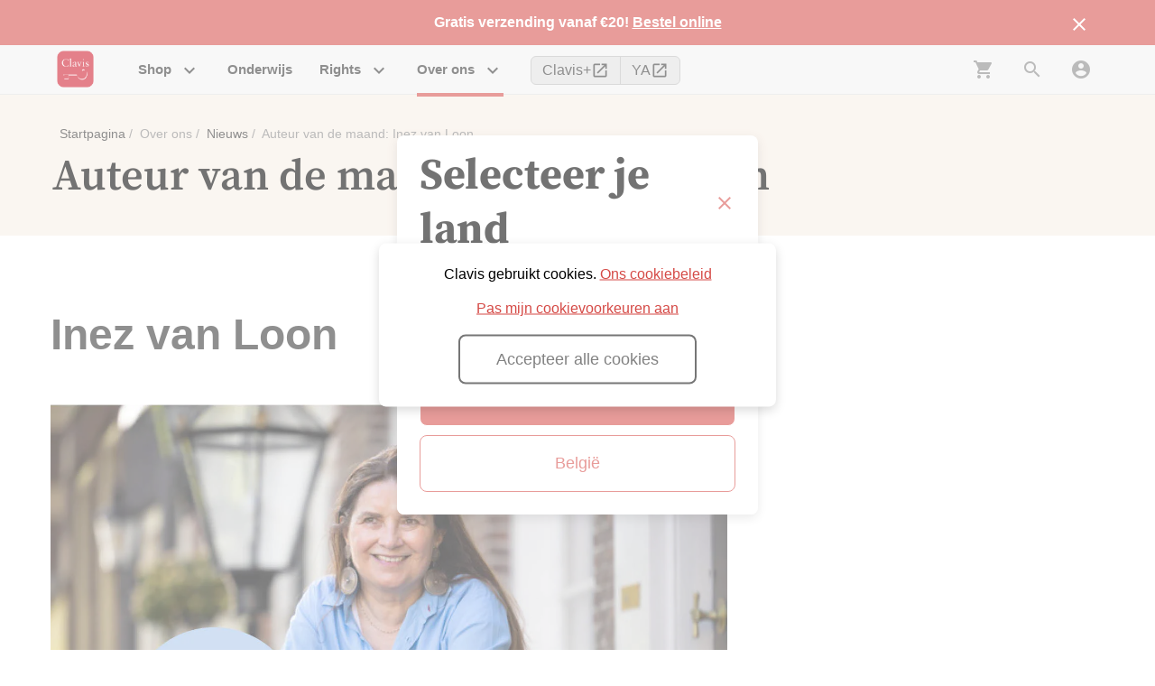

--- FILE ---
content_type: text/html
request_url: https://www.clavisbooks.com/nl-nl/nieuws/auteur-vd-maand-ivl
body_size: 26792
content:
<!DOCTYPE html>
<html data-vue-meta-server-rendered lang="nl-nl" data-vue-meta="%7B%22lang%22:%7B%221%22:%22nl-nl%22%7D%7D">
  <head><!-- index for default theme -->
  	<title>Auteur van de maand: Inez van Loon | Clavis</title>
		<meta data-vue-meta="1" charset="utf-8"><meta data-vue-meta="1" data-vmid="description" name="description" content="Clavis Uitgeverij is een van de grootste kinderboekenuitgevers in het Nederlandse taalgebied."><meta data-vue-meta="1" data-vmid="og:url" property="og:url" content="https://www.clavisbooks.com"><meta data-vue-meta="1" data-vmid="og:description" property="og:description" content="Clavis Uitgeverij is een van de grootste kinderboekenuitgevers in het Nederlandse taalgebied."><meta data-vue-meta="1" data-vmid="twitter:url" property="twitter:url" content="https://www.clavisbooks.com"><meta data-vue-meta="1" data-vmid="twitter:card" property="twitter:card" content="summary"><meta data-vue-meta="1" data-vmid="twitter:site" property="twitter:site" content="@Clavis_Books"><meta data-vue-meta="1" data-vmid="twitter:description" property="twitter:description" content="Clavis Uitgeverij is een van de grootste kinderboekenuitgevers in het Nederlandse taalgebied."><meta data-vue-meta="1" name="viewport" content="width=device-width,initial-scale=1,minimal-ui"><meta data-vue-meta="1" name="robots" content="index, follow"><meta data-vue-meta="1" name="mobile-web-app-capable" content="yes"><meta data-vue-meta="1" name="theme-color" content="#ffffff"><meta data-vue-meta="1" name="apple-mobile-web-app-status-bar-style" content="#ffffff"><meta data-vue-meta="1" data-vmid="og:title" property="og:title" content="Auteur van de maand: Inez van Loon | Clavis"><meta data-vue-meta="1" data-vmid="twitter:title" name="twitter:title" content="Auteur van de maand: Inez van Loon | Clavis"><meta data-vue-meta="1" data-vmid="og:image" property="og:image" content="https://images.prismic.io/clavis-webshop/2e58d98e-d5c2-4aee-aa33-205ef544e619_Instagrambeeld_Inez+van+Loon.jpg?auto=compress,format"><meta data-vue-meta="1" data-vmid="og:image:width" property="og:image:width" content="1080"><meta data-vue-meta="1" data-vmid="og:image:height" property="og:image:height" content="1080"><meta data-vue-meta="1" data-vmid="twitter:image" property="twitter:image" content="https://images.prismic.io/clavis-webshop/2e58d98e-d5c2-4aee-aa33-205ef544e619_Instagrambeeld_Inez+van+Loon.jpg?auto=compress,format"><meta data-vue-meta="1" data-vmid="twitter:image:width" property="twitter:image:width" content="1080"><meta data-vue-meta="1" data-vmid="twitter:image:height" property="twitter:image:height" content="1080">
		<meta name="generator" content="Vue Storefront">
    <meta name="viewport" content="width=device-width,initial-scale=1,maximum-scale=1,user-scalable=no">
    <link data-vue-meta="1" rel="icon" type="image/png" href="/assets/favicon-32x32.png" sizes="32x32"><link data-vue-meta="1" rel="icon" type="image/png" href="/assets/favicon-16x16.png" sizes="16x16"><link data-vue-meta="1" rel="apple-touch-icon" href="/assets/apple-touch-icon.png"><link data-vue-meta="1" rel="manifest" href="/assets/manifest.json">
		<script data-vue-meta="1" src="https://cdn.jsdelivr.net/npm/pwacompat@2.0.6/pwacompat.min.js" async integrity="sha384-GOaSLecPIMCJksN83HLuYf9FToOiQ2Df0+0ntv7ey8zjUHESXhthwvq9hXAZTifA" crossorigin="anonymous"></script>
		<link rel="preload" href="/dist/manifest.e8ff419bce7d1e56b09e.js" as="script"><link rel="preload" href="/dist/vendor.e8ff419bce7d1e56b09e.js" as="script"><link rel="preload" href="/dist/app.e8ff419bce7d1e56b09e.js" as="script"><link rel="preload" href="/dist/vsf-layout-default.e8ff419bce7d1e56b09e.js" as="script"><link rel="preload" href="/dist/vsf-layout-default.e8ff419bce7d1e56b09e.js.map"><link rel="preload" href="/dist/2.e8ff419bce7d1e56b09e.js" as="script"><link rel="preload" href="/dist/2.e8ff419bce7d1e56b09e.js.map"><link rel="preload" href="/dist/71.e8ff419bce7d1e56b09e.js" as="script"><link rel="preload" href="/dist/71.e8ff419bce7d1e56b09e.js.map"><link rel="preload" href="/dist/3.e8ff419bce7d1e56b09e.js" as="script"><link rel="preload" href="/dist/3.e8ff419bce7d1e56b09e.js.map"><link rel="preload" href="/dist/vsf-layout-default~vsf-layout-minimal.e8ff419bce7d1e56b09e.js" as="script"><link rel="preload" href="/dist/vsf-layout-default~vsf-layout-minimal.e8ff419bce7d1e56b09e.js.map"><link rel="prefetch" href="/dist/0.e8ff419bce7d1e56b09e.js"><link rel="prefetch" href="/dist/1.e8ff419bce7d1e56b09e.js"><link rel="prefetch" href="/dist/12.e8ff419bce7d1e56b09e.js"><link rel="prefetch" href="/dist/13.e8ff419bce7d1e56b09e.js"><link rel="prefetch" href="/dist/4.e8ff419bce7d1e56b09e.js"><link rel="prefetch" href="/dist/5.e8ff419bce7d1e56b09e.js"><link rel="prefetch" href="/dist/54.e8ff419bce7d1e56b09e.js"><link rel="prefetch" href="/dist/55.e8ff419bce7d1e56b09e.js"><link rel="prefetch" href="/dist/56.e8ff419bce7d1e56b09e.js"><link rel="prefetch" href="/dist/57.e8ff419bce7d1e56b09e.js"><link rel="prefetch" href="/dist/58.e8ff419bce7d1e56b09e.js"><link rel="prefetch" href="/dist/59.e8ff419bce7d1e56b09e.js"><link rel="prefetch" href="/dist/6.e8ff419bce7d1e56b09e.js"><link rel="prefetch" href="/dist/60.e8ff419bce7d1e56b09e.js"><link rel="prefetch" href="/dist/61.e8ff419bce7d1e56b09e.js"><link rel="prefetch" href="/dist/62.e8ff419bce7d1e56b09e.js"><link rel="prefetch" href="/dist/63.e8ff419bce7d1e56b09e.js"><link rel="prefetch" href="/dist/64.e8ff419bce7d1e56b09e.js"><link rel="prefetch" href="/dist/65.e8ff419bce7d1e56b09e.js"><link rel="prefetch" href="/dist/66.e8ff419bce7d1e56b09e.js"><link rel="prefetch" href="/dist/67.e8ff419bce7d1e56b09e.js"><link rel="prefetch" href="/dist/68.e8ff419bce7d1e56b09e.js"><link rel="prefetch" href="/dist/69.e8ff419bce7d1e56b09e.js"><link rel="prefetch" href="/dist/7.e8ff419bce7d1e56b09e.js"><link rel="prefetch" href="/dist/70.e8ff419bce7d1e56b09e.js"><link rel="prefetch" href="/dist/72.e8ff419bce7d1e56b09e.js"><link rel="prefetch" href="/dist/73.e8ff419bce7d1e56b09e.js"><link rel="prefetch" href="/dist/74.e8ff419bce7d1e56b09e.js"><link rel="prefetch" href="/dist/75.e8ff419bce7d1e56b09e.js"><link rel="prefetch" href="/dist/76.e8ff419bce7d1e56b09e.js"><link rel="prefetch" href="/dist/77.e8ff419bce7d1e56b09e.js"><link rel="prefetch" href="/dist/dayjs-locales-en.e8ff419bce7d1e56b09e.js"><link rel="prefetch" href="/dist/dayjs-locales-nl.e8ff419bce7d1e56b09e.js"><link rel="prefetch" href="/dist/vendors~bodybuilder.e8ff419bce7d1e56b09e.js"><link rel="prefetch" href="/dist/vendors~vsf-checkout.e8ff419bce7d1e56b09e.js"><link rel="prefetch" href="/dist/vendors~vsf-checkout~vsf-layout-default.e8ff419bce7d1e56b09e.js"><link rel="prefetch" href="/dist/vendors~vsf-graphql.e8ff419bce7d1e56b09e.js"><link rel="prefetch" href="/dist/vendors~vsf-my-account.e8ff419bce7d1e56b09e.js"><link rel="prefetch" href="/dist/vendors~vue-carousel.e8ff419bce7d1e56b09e.js"><link rel="prefetch" href="/dist/vsf-checkout~vsf-layout-default.e8ff419bce7d1e56b09e.js"><link rel="prefetch" href="/dist/vsf-head-img-adyen-payment-methods-json.e8ff419bce7d1e56b09e.js"><link rel="prefetch" href="/dist/vsf-head-img-banners-de_main-image-json.e8ff419bce7d1e56b09e.js"><link rel="prefetch" href="/dist/vsf-head-img-banners-de_promoted_offers-json.e8ff419bce7d1e56b09e.js"><link rel="prefetch" href="/dist/vsf-head-img-banners-it_main-image-json.e8ff419bce7d1e56b09e.js"><link rel="prefetch" href="/dist/vsf-head-img-banners-it_promoted_offers-json.e8ff419bce7d1e56b09e.js"><link rel="prefetch" href="/dist/vsf-head-img-classreading-passwords-json.e8ff419bce7d1e56b09e.js"><link rel="prefetch" href="/dist/vsf-head-img-main-image-json.e8ff419bce7d1e56b09e.js"><link rel="prefetch" href="/dist/vsf-head-img-promoted_offers-json.e8ff419bce7d1e56b09e.js"><link rel="prefetch" href="/dist/vsf-head-img-slider-json.e8ff419bce7d1e56b09e.js"><link rel="prefetch" href="/dist/vsf-microcart.e8ff419bce7d1e56b09e.js"><link rel="prefetch" href="/dist/vsf-search-adapter-api-search-query-searchAdapter.e8ff419bce7d1e56b09e.js"><link rel="prefetch" href="/dist/vsf-search-adapter-api-searchAdapter.e8ff419bce7d1e56b09e.js"><link rel="prefetch" href="/dist/vsf-search-adapter-graphql-searchAdapter.e8ff419bce7d1e56b09e.js"><link rel="prefetch" href="/dist/vsf-sidebar-menu.e8ff419bce7d1e56b09e.js"><link rel="prefetch" href="/dist/vsf-wishlist.e8ff419bce7d1e56b09e.js">
		<style data-vue-ssr-id="df563204:0 72cf5363:0 d02f21a8:0 1c2f8d78:0 9a8e61b2:0 09a06a40:0 17ed70ac:0 f77e0902:0 2dea7031:0 188efd58:0 a983fb96:0 bd0e7634:0 46315062:0 51c8c94f:0 b1ecd1ae:0 f1ad1fda:0 731e6a15:0 47710bd9:0 209791f9:0 29b2dcac:0 5ac1bfb5:0 ee00ab36:0 67c68b81:0">@font-face{font-family:"Source Serif Pro";font-style:normal;font-weight:600;font-display:swap;src:url(/assets/fonts/SourceSerifPro-SemiBold.woff2) format("woff2")}@font-face{font-family:"Source Serif Pro";font-style:normal;font-weight:700;font-display:swap;src:url(/assets/fonts/SourceSerifPro-Bold.woff2) format("woff2")}@font-face{font-family:"Material Icons";font-style:normal;font-weight:400;font-display:swap;src:url(/assets/fonts/MaterialIcons-Regular.woff2) format("woff2")}.material-icons{font-family:"Material Icons";font-weight:400;font-style:normal;font-size:24px;line-height:1;letter-spacing:normal;text-transform:none;display:inline-block;white-space:nowrap;word-wrap:normal;direction:ltr;-moz-font-feature-settings:"liga";-moz-osx-font-smoothing:grayscale}.sctClassreading{--cl-salmon:var(--cl-green)}.container{-webkit-box-sizing:border-box;box-sizing:border-box;margin-left:auto;margin-right:auto;padding-right:8px;padding-left:8px}.container-fluid{padding-right:16px;padding-left:16px}@media only screen and (min-width:576px){.container{width:560px;max-width:100%}}@media only screen and (min-width:768px){.container{width:752px;max-width:100%}}@media only screen and (min-width:992px){.container{width:976px;max-width:100%}}@media only screen and (min-width:1200px){.container{width:1184px;max-width:100%}}.row{-webkit-box-sizing:border-box;box-sizing:border-box;display:-ms-flexbox;display:flex;-ms-flex:0 1 auto;flex:0 1 auto;-ms-flex-direction:row;flex-direction:row;-ms-flex-wrap:wrap;flex-wrap:wrap;margin-right:-8px;margin-left:-8px}.row.reverse{-ms-flex-direction:row-reverse;flex-direction:row-reverse}.col.reverse{-ms-flex-direction:column-reverse;flex-direction:column-reverse}[class^=col-]{-webkit-box-sizing:border-box;box-sizing:border-box;-ms-flex:0 0 auto;flex:0 0 auto;-ms-flex-preferred-size:100%;flex-basis:100%;padding-right:8px;padding-left:8px;max-width:100%}[class*=" col-xs"],[class^=col-xs]{-webkit-box-sizing:border-box;box-sizing:border-box;-ms-flex:0 0 auto;flex:0 0 auto;padding-right:8px;padding-left:8px}.col-xs{-ms-flex-positive:1;flex-grow:1;-ms-flex-preferred-size:0;flex-basis:0;max-width:100%}.col-xs-1{-ms-flex-preferred-size:8.33333333%;flex-basis:8.33333333%;max-width:8.33333333%}.col-xs-2{-ms-flex-preferred-size:16.66666667%;flex-basis:16.66666667%;max-width:16.66666667%}.col-xs-3{-ms-flex-preferred-size:25%;flex-basis:25%;max-width:25%}.col-xs-4{-ms-flex-preferred-size:33.33333333%;flex-basis:33.33333333%;max-width:33.33333333%}.col-xs-5{-ms-flex-preferred-size:41.66666667%;flex-basis:41.66666667%;max-width:41.66666667%}.col-xs-6{-ms-flex-preferred-size:50%;flex-basis:50%;max-width:50%}.col-xs-7{-ms-flex-preferred-size:58.33333333%;flex-basis:58.33333333%;max-width:58.33333333%}.col-xs-8{-ms-flex-preferred-size:66.66666667%;flex-basis:66.66666667%;max-width:66.66666667%}.col-xs-9{-ms-flex-preferred-size:75%;flex-basis:75%;max-width:75%}.col-xs-10{-ms-flex-preferred-size:83.33333333%;flex-basis:83.33333333%;max-width:83.33333333%}.col-xs-11{-ms-flex-preferred-size:91.66666667%;flex-basis:91.66666667%;max-width:91.66666667%}.col-xs-12{-ms-flex-preferred-size:100%;flex-basis:100%;max-width:100%}.col-xs-offset-0{margin-left:0}.col-xs-offset-1{margin-left:8.33333333%}.col-xs-offset-2{margin-left:16.66666667%}.col-xs-offset-3{margin-left:25%}.col-xs-offset-4{margin-left:33.33333333%}.col-xs-offset-5{margin-left:41.66666667%}.col-xs-offset-6{margin-left:50%}.col-xs-offset-7{margin-left:58.33333333%}.col-xs-offset-8{margin-left:66.66666667%}.col-xs-offset-9{margin-left:75%}.col-xs-offset-10{margin-left:83.33333333%}.col-xs-offset-11{margin-left:91.66666667%}.start-xs{-ms-flex-pack:start;justify-content:flex-start;text-align:start}.center-xs{-ms-flex-pack:center;justify-content:center;text-align:center}.end-xs{-ms-flex-pack:end;justify-content:flex-end;text-align:end}.top-xs{-ms-flex-align:start;align-items:flex-start}.middle-xs{-ms-flex-align:center;align-items:center}.bottom-xs{-ms-flex-align:end;align-items:flex-end}.around-xs{-ms-flex-pack:distribute;justify-content:space-around}.between-xs{-ms-flex-pack:justify;justify-content:space-between}.first-xs{-ms-flex-order:-1;order:-1}.last-xs{-ms-flex-order:1;order:1}.initial-order-xs{-ms-flex-order:initial;order:initial}@media only screen and (min-width:576px){.col-sm{-ms-flex-positive:1;flex-grow:1;-ms-flex-preferred-size:0;flex-basis:0;max-width:100%}.col-sm-1{-ms-flex-preferred-size:8.33333333%;flex-basis:8.33333333%;max-width:8.33333333%}.col-sm-2{-ms-flex-preferred-size:16.66666667%;flex-basis:16.66666667%;max-width:16.66666667%}.col-sm-3{-ms-flex-preferred-size:25%;flex-basis:25%;max-width:25%}.col-sm-4{-ms-flex-preferred-size:33.33333333%;flex-basis:33.33333333%;max-width:33.33333333%}.col-sm-5{-ms-flex-preferred-size:41.66666667%;flex-basis:41.66666667%;max-width:41.66666667%}.col-sm-6{-ms-flex-preferred-size:50%;flex-basis:50%;max-width:50%}.col-sm-7{-ms-flex-preferred-size:58.33333333%;flex-basis:58.33333333%;max-width:58.33333333%}.col-sm-8{-ms-flex-preferred-size:66.66666667%;flex-basis:66.66666667%;max-width:66.66666667%}.col-sm-9{-ms-flex-preferred-size:75%;flex-basis:75%;max-width:75%}.col-sm-10{-ms-flex-preferred-size:83.33333333%;flex-basis:83.33333333%;max-width:83.33333333%}.col-sm-11{-ms-flex-preferred-size:91.66666667%;flex-basis:91.66666667%;max-width:91.66666667%}.col-sm-12{-ms-flex-preferred-size:100%;flex-basis:100%;max-width:100%}.col-sm-offset-0{margin-left:0}.col-sm-offset-1{margin-left:8.33333333%}.col-sm-offset-2{margin-left:16.66666667%}.col-sm-offset-3{margin-left:25%}.col-sm-offset-4{margin-left:33.33333333%}.col-sm-offset-5{margin-left:41.66666667%}.col-sm-offset-6{margin-left:50%}.col-sm-offset-7{margin-left:58.33333333%}.col-sm-offset-8{margin-left:66.66666667%}.col-sm-offset-9{margin-left:75%}.col-sm-offset-10{margin-left:83.33333333%}.col-sm-offset-11{margin-left:91.66666667%}.start-sm{-ms-flex-pack:start;justify-content:flex-start;text-align:start}.center-sm{-ms-flex-pack:center;justify-content:center;text-align:center}.end-sm{-ms-flex-pack:end;justify-content:flex-end;text-align:end}.top-sm{-ms-flex-align:start;align-items:flex-start}.middle-sm{-ms-flex-align:center;align-items:center}.bottom-sm{-ms-flex-align:end;align-items:flex-end}.around-sm{-ms-flex-pack:distribute;justify-content:space-around}.between-sm{-ms-flex-pack:justify;justify-content:space-between}.first-sm{-ms-flex-order:-1;order:-1}.last-sm{-ms-flex-order:1;order:1}.initial-order-sm{-ms-flex-order:initial;order:initial}}@media only screen and (min-width:768px){.col-md,.col-md-1,.col-md-10,.col-md-11,.col-md-12,.col-md-2,.col-md-3,.col-md-4,.col-md-5,.col-md-6,.col-md-7,.col-md-8,.col-md-9,.col-md-offset-0,.col-md-offset-1,.col-md-offset-10,.col-md-offset-11,.col-md-offset-12,.col-md-offset-2,.col-md-offset-3,.col-md-offset-4,.col-md-offset-5,.col-md-offset-6,.col-md-offset-7,.col-md-offset-8,.col-md-offset-9{-webkit-box-sizing:border-box;box-sizing:border-box;-ms-flex:0 0 auto;flex:0 0 auto;padding-right:8px;padding-left:8px}.col-md{-ms-flex-positive:1;flex-grow:1;-ms-flex-preferred-size:0;flex-basis:0;max-width:100%}.col-md-1{-ms-flex-preferred-size:8.33333333%;flex-basis:8.33333333%;max-width:8.33333333%}.col-md-2{-ms-flex-preferred-size:16.66666667%;flex-basis:16.66666667%;max-width:16.66666667%}.col-md-3{-ms-flex-preferred-size:25%;flex-basis:25%;max-width:25%}.col-md-4{-ms-flex-preferred-size:33.33333333%;flex-basis:33.33333333%;max-width:33.33333333%}.col-md-5{-ms-flex-preferred-size:41.66666667%;flex-basis:41.66666667%;max-width:41.66666667%}.col-md-6{-ms-flex-preferred-size:50%;flex-basis:50%;max-width:50%}.col-md-7{-ms-flex-preferred-size:58.33333333%;flex-basis:58.33333333%;max-width:58.33333333%}.col-md-8{-ms-flex-preferred-size:66.66666667%;flex-basis:66.66666667%;max-width:66.66666667%}.col-md-9{-ms-flex-preferred-size:75%;flex-basis:75%;max-width:75%}.col-md-10{-ms-flex-preferred-size:83.33333333%;flex-basis:83.33333333%;max-width:83.33333333%}.col-md-11{-ms-flex-preferred-size:91.66666667%;flex-basis:91.66666667%;max-width:91.66666667%}.col-md-12{-ms-flex-preferred-size:100%;flex-basis:100%;max-width:100%}.col-md-offset-0{margin-left:0}.col-md-offset-1{margin-left:8.33333333%}.col-md-offset-2{margin-left:16.66666667%}.col-md-offset-3{margin-left:25%}.col-md-offset-4{margin-left:33.33333333%}.col-md-offset-5{margin-left:41.66666667%}.col-md-offset-6{margin-left:50%}.col-md-offset-7{margin-left:58.33333333%}.col-md-offset-8{margin-left:66.66666667%}.col-md-offset-9{margin-left:75%}.col-md-offset-10{margin-left:83.33333333%}.col-md-offset-11{margin-left:91.66666667%}.start-md{-ms-flex-pack:start;justify-content:flex-start;text-align:start}.center-md{-ms-flex-pack:center;justify-content:center;text-align:center}.end-md{-ms-flex-pack:end;justify-content:flex-end;text-align:end}.top-md{-ms-flex-align:start;align-items:flex-start}.middle-md{-ms-flex-align:center;align-items:center}.bottom-md{-ms-flex-align:end;align-items:flex-end}.around-md{-ms-flex-pack:distribute;justify-content:space-around}.between-md{-ms-flex-pack:justify;justify-content:space-between}.first-md{-ms-flex-order:-1;order:-1}.last-md{-ms-flex-order:1;order:1}.initial-order-md{-ms-flex-order:initial;order:initial}}@media only screen and (min-width:992px){.col-lg,.col-lg-1,.col-lg-10,.col-lg-11,.col-lg-12,.col-lg-2,.col-lg-3,.col-lg-4,.col-lg-5,.col-lg-6,.col-lg-7,.col-lg-8,.col-lg-9,.col-lg-offset-0,.col-lg-offset-1,.col-lg-offset-10,.col-lg-offset-11,.col-lg-offset-12,.col-lg-offset-2,.col-lg-offset-3,.col-lg-offset-4,.col-lg-offset-5,.col-lg-offset-6,.col-lg-offset-7,.col-lg-offset-8,.col-lg-offset-9{-webkit-box-sizing:border-box;box-sizing:border-box;-ms-flex:0 0 auto;flex:0 0 auto;padding-right:8px;padding-left:8px}.col-lg{-ms-flex-positive:1;flex-grow:1;-ms-flex-preferred-size:0;flex-basis:0;max-width:100%}.col-lg-1{-ms-flex-preferred-size:8.33333333%;flex-basis:8.33333333%;max-width:8.33333333%}.col-lg-2{-ms-flex-preferred-size:16.66666667%;flex-basis:16.66666667%;max-width:16.66666667%}.col-lg-3{-ms-flex-preferred-size:25%;flex-basis:25%;max-width:25%}.col-lg-4{-ms-flex-preferred-size:33.33333333%;flex-basis:33.33333333%;max-width:33.33333333%}.col-lg-5{-ms-flex-preferred-size:41.66666667%;flex-basis:41.66666667%;max-width:41.66666667%}.col-lg-6{-ms-flex-preferred-size:50%;flex-basis:50%;max-width:50%}.col-lg-7{-ms-flex-preferred-size:58.33333333%;flex-basis:58.33333333%;max-width:58.33333333%}.col-lg-8{-ms-flex-preferred-size:66.66666667%;flex-basis:66.66666667%;max-width:66.66666667%}.col-lg-9{-ms-flex-preferred-size:75%;flex-basis:75%;max-width:75%}.col-lg-10{-ms-flex-preferred-size:83.33333333%;flex-basis:83.33333333%;max-width:83.33333333%}.col-lg-11{-ms-flex-preferred-size:91.66666667%;flex-basis:91.66666667%;max-width:91.66666667%}.col-lg-12{-ms-flex-preferred-size:100%;flex-basis:100%;max-width:100%}.col-lg-offset-0{margin-left:0}.col-lg-offset-1{margin-left:8.33333333%}.col-lg-offset-2{margin-left:16.66666667%}.col-lg-offset-3{margin-left:25%}.col-lg-offset-4{margin-left:33.33333333%}.col-lg-offset-5{margin-left:41.66666667%}.col-lg-offset-6{margin-left:50%}.col-lg-offset-7{margin-left:58.33333333%}.col-lg-offset-8{margin-left:66.66666667%}.col-lg-offset-9{margin-left:75%}.col-lg-offset-10{margin-left:83.33333333%}.col-lg-offset-11{margin-left:91.66666667%}.start-lg{-ms-flex-pack:start;justify-content:flex-start;text-align:start}.center-lg{-ms-flex-pack:center;justify-content:center;text-align:center}.end-lg{-ms-flex-pack:end;justify-content:flex-end;text-align:end}.top-lg{-ms-flex-align:start;align-items:flex-start}.middle-lg{-ms-flex-align:center;align-items:center}.bottom-lg{-ms-flex-align:end;align-items:flex-end}.around-lg{-ms-flex-pack:distribute;justify-content:space-around}.between-lg{-ms-flex-pack:justify;justify-content:space-between}.first-lg{-ms-flex-order:-1;order:-1}.last-lg{-ms-flex-order:1;order:1}.initial-order-lg{-ms-flex-order:initial;order:initial}}@media only screen and (min-width:1200px){.col-xl,.col-xl-1,.col-xl-10,.col-xl-11,.col-xl-12,.col-xl-2,.col-xl-3,.col-xl-4,.col-xl-5,.col-xl-6,.col-xl-7,.col-xl-8,.col-xl-9,.col-xl-offset-0,.col-xl-offset-1,.col-xl-offset-10,.col-xl-offset-11,.col-xl-offset-12,.col-xl-offset-2,.col-xl-offset-3,.col-xl-offset-4,.col-xl-offset-5,.col-xl-offset-6,.col-xl-offset-7,.col-xl-offset-8,.col-xl-offset-9{-webkit-box-sizing:border-box;box-sizing:border-box;-ms-flex:0 0 auto;flex:0 0 auto;padding-right:8px;padding-left:8px}.col-xl{-ms-flex-positive:1;flex-grow:1;-ms-flex-preferred-size:0;flex-basis:0;max-width:100%}.col-xl-1{-ms-flex-preferred-size:8.33333333%;flex-basis:8.33333333%;max-width:8.33333333%}.col-xl-2{-ms-flex-preferred-size:16.66666667%;flex-basis:16.66666667%;max-width:16.66666667%}.col-xl-3{-ms-flex-preferred-size:25%;flex-basis:25%;max-width:25%}.col-xl-4{-ms-flex-preferred-size:33.33333333%;flex-basis:33.33333333%;max-width:33.33333333%}.col-xl-5{-ms-flex-preferred-size:41.66666667%;flex-basis:41.66666667%;max-width:41.66666667%}.col-xl-6{-ms-flex-preferred-size:50%;flex-basis:50%;max-width:50%}.col-xl-7{-ms-flex-preferred-size:58.33333333%;flex-basis:58.33333333%;max-width:58.33333333%}.col-xl-8{-ms-flex-preferred-size:66.66666667%;flex-basis:66.66666667%;max-width:66.66666667%}.col-xl-9{-ms-flex-preferred-size:75%;flex-basis:75%;max-width:75%}.col-xl-10{-ms-flex-preferred-size:83.33333333%;flex-basis:83.33333333%;max-width:83.33333333%}.col-xl-11{-ms-flex-preferred-size:91.66666667%;flex-basis:91.66666667%;max-width:91.66666667%}.col-xl-12{-ms-flex-preferred-size:100%;flex-basis:100%;max-width:100%}.col-xl-offset-0{margin-left:0}.col-xl-offset-1{margin-left:8.33333333%}.col-xl-offset-2{margin-left:16.66666667%}.col-xl-offset-3{margin-left:25%}.col-xl-offset-4{margin-left:33.33333333%}.col-xl-offset-5{margin-left:41.66666667%}.col-xl-offset-6{margin-left:50%}.col-xl-offset-7{margin-left:58.33333333%}.col-xl-offset-8{margin-left:66.66666667%}.col-xl-offset-9{margin-left:75%}.col-xl-offset-10{margin-left:83.33333333%}.col-xl-offset-11{margin-left:91.66666667%}.start-xl{-ms-flex-pack:start;justify-content:flex-start;text-align:start}.center-xl{-ms-flex-pack:center;justify-content:center;text-align:center}.end-xl{-ms-flex-pack:end;justify-content:flex-end;text-align:end}.top-xl{-ms-flex-align:start;align-items:flex-start}.middle-xl{-ms-flex-align:center;align-items:center}.bottom-xl{-ms-flex-align:end;align-items:flex-end}.around-xl{-ms-flex-pack:distribute;justify-content:space-around}.between-xl{-ms-flex-pack:justify;justify-content:space-between}.first-xl{-ms-flex-order:-1;order:-1}.last-xl{-ms-flex-order:1;order:1}.initial-order-xl{-ms-flex-order:initial;order:initial}}@media only screen and (max-width:575px){.hidden-xs{display:none}}@media only screen and (min-width:576px)and (max-width:767px){.hidden-sm{display:none}}@media only screen and (min-width:768px)and (max-width:991px){.hidden-md{display:none}}@media only screen and (min-width:992px)and (max-width:1199px){.hidden-lg{display:none}}@media only screen and (min-width:1200px){.hidden-xl{display:none}}@font-face{font-family:Circular;font-weight:400;font-style:normal;src:url(/dist/css/fonts/circular/lineto-circular-book.woff2) format("woff2"),url(/dist/css/fonts/circular/lineto-circular-book.woff) format("woff")}@font-face{font-family:Circular;font-weight:700;font-style:normal;src:url(/dist/css/fonts/circular/lineto-circular-bold.woff2) format("woff2"),url(/dist/css/fonts/circular/lineto-circular-bold.woff) format("woff")}body,html{margin:0;padding:0}a{color:var(--cl-mine-shaft);position:relative;-webkit-tap-highlight-color:transparent;-webkit-tap-highlight-color:transparent;text-decoration:none}a:after{display:none}#pageHeader{padding:16px 0}#pageHeader .category-title{font-size:28px}@media(min-width:768px){#pageHeader{padding:45px 0 35px}#pageHeader .category-title{font-size:48px}}.pageActions{margin-top:20px;margin-bottom:24px}.action{display:inline-block}.action:not(:last-child){margin-right:32px}.action a{color:var(--cl-clavis-red);line-height:24px;display:-ms-inline-flexbox;display:inline-flex;font-size:18px}.action a span{text-decoration:underline}.action a i{vertical-align:middle;margin-right:6px}.action a:hover span{text-decoration:none}details{margin:20px 0;border:1px solid var(--cl-gray);border-left-width:0;border-right-width:0}details summary{padding:15px 0;cursor:pointer;list-style:none}details summary::marker{display:none}details summary>*{display:inline;margin:0}details summary .material-icons{font-size:32px;vertical-align:middle}details .detailsMain{padding:0 0 15px}details .detailsMain .action{text-align:right;display:block;margin-bottom:10px;margin-right:0;margin-left:32px}details .detailsMain .pageActions{text-align:right}details .detailsMain .pageActions .action{display:inline-block}details+details{border-top-width:0;margin-top:-20px}.sctClassreading #printDetails{display:none}.right-sidebar{-webkit-box-shadow:0 4px 12px rgba(0,0,0,.15);box-shadow:0 4px 12px rgba(0,0,0,.15)}.sideForm{padding:20px 40px;position:relative;max-width:400px}.sideForm .formHeader{margin-bottom:32px}.sideForm footer{margin-top:40px}.sideForm footer .close{position:absolute;right:12px;top:0}.sctClassreading .classreadingButton{position:relative}.sctClassreading .classreadingButton:after{content:"";position:absolute;left:0;right:0;bottom:0;height:4px;background:#4dba87}.sctClassreading .dropdown-content .router-link-active{background:var(--cl-green)}.inputElement{margin:10px 0}.notification{background:#d1ecf1;padding:8px;-webkit-box-sizing:border-box;box-sizing:border-box}.notification .main{display:-ms-flexbox;display:flex}.notification .textblock *{color:#0c5460}.notification .textblock .material-icons{vertical-align:middle;position:relative;top:-2px;margin-right:4px}.notification .textblock p{margin:0}.notification.notifyDanger{background:#f2dede;color:#83202a}.notification.notifyDanger .textblock *{color:#83202a}.notification.notifyWarning{background:#fff3cd;color:#856404}.notification.notifyWarning .textblock *{color:#856404}.notification.notifySuccess{background:#d4edda;color:#155724}.notification.notifySuccess .textblock *{color:#155724}@media(min-width:768px){.notification{padding:16px}.notification .textblock:before{padding-top:5px}}.crItem{padding:16px 20px;background:var(--cl-white-smoke);display:-ms-flexbox;display:flex;border-radius:8px;-ms-flex-pack:justify;justify-content:space-between;-ms-flex-align:center;align-items:center}.crItem h5{display:-ms-inline-flexbox;display:inline-flex}.crItem h5,.crItem p{margin:0}.crItem h5 i{color:var(--cl-gray);font-size:24px;margin-right:20px;vertical-align:middle}.crItem+.teacher-item{margin-top:8px}.crItem+.crItem{margin-top:8px}.crItem>a{color:var(--cl-clavis-red);line-height:24px;display:-ms-inline-flexbox;display:inline-flex;font-size:18px}.crItem>a span{text-decoration:underline}.crItem>a i{vertical-align:middle;margin-right:6px}a.crItem h5 span{text-decoration:underline}a.crItem:hover{background:var(--cl-gainsboro)}a.crItem:hover h5 span{text-decoration:none}.row.split{-ms-flex-pack:justify;justify-content:space-between;padding:0 8px}.row.split>*{-ms-flex-preferred-size:48%;flex-basis:48%}.row.split>.inputElement.checkbox{-ms-flex-preferred-size:100%;flex-basis:100%}.row.spec{margin:16px 0;display:-ms-flexbox;display:flex;-ms-flex-align:start;align-items:flex-start}.row.spec .label{-ms-flex-preferred-size:100px;flex-basis:100px;margin-right:20px;font-weight:700}.row.spec .tooltip{margin-left:6px}body{font-size:16px;font-family:Helvetica,Arial,sans-serif;font-weight:400}.h1,h1{font-size:28px}@media(min-width:768px){.h1,h1{font-size:48px}}.h2,h2{font-size:24px}@media(min-width:768px){.h2,h2{font-size:30px}}.h3,h3{font-size:20px}@media(min-width:768px){.h3,h3{font-size:24px}}.h4,h4{font-size:18px}.h5,h5{font-size:14px}.h6,h6{font-size:12px}.serif{font-family:"Source Serif Pro",serif}.sans-serif{font-family:Helvetica,Arial,sans-serif}.uppercase{text-transform:uppercase}.align-center{text-align:center}.align-right{text-align:right}.align-left{text-align:left}.align-justify{text-align:justify}.weight-400{font-weight:400}.weight-600{font-weight:600}.weight-700{font-weight:700}.lh16{line-height:16px}.lh20{line-height:20px}.lh20{line-height:20px}.lh30{line-height:30px}.lh35{line-height:35px}.lh40{line-height:40px}.lh125{line-height:125%}.lh135{line-height:135%}.lh160{line-height:160%}.fs-small{font-size:13px}.fs-medium-small{font-size:14px}.fs-medium{font-size:18px}.fs-large{font-size:24px}.fs-big{font-size:36px}.fs16{font-size:16px}.shadow-light{-webkit-filter:drop-shadow(0 2px 8px rgba(0, 0, 0, .25));filter:drop-shadow(0 2px 8px rgba(0, 0, 0, .25))}.shadow-light:hover{-webkit-filter:drop-shadow(0 8px 20px rgba(0, 0, 0, .25));filter:drop-shadow(0 8px 20px rgba(0, 0, 0, .25))}.cl-transparent{color:var(--cl-transparent)}.cl-black{color:var(--cl-black)}.cl-white{color:var(--cl-white)}.\:cl-white:hover{color:var(--cl-clavis-red)}.cl-white-smoke{color:var(--cl-white-smoke)}.cl-gainsboro{color:var(--cl-gainsboro)}.cl-silver{color:var(--cl-silver)}.cl-gray{color:var(--cl-white-smoke)}.cl-suva-gray{color:var(--cl-suva-gray)}.cl-matterhorn{color:var(--cl-matterhorn)}.cl-burnt-sienna{color:var(--cl-burnt-sienna)}.cl-buccaneer{color:var(--cl-buccaneer)}.cl-forest-green{color:var(--cl-forest-green)}.cl-puerto-rico{color:var(--cl-puerto-rico)}.cl-clavis-red{color:var(--cl-clavis-red)}.\:cl-clavis-red:hover{color:var(--cl-white)}.cl-clavis-red-dark{color:var(--cl-clavis-red-dark)}.cl-mine-shaft{color:var(--cl-mine-shaft)}.cl-submarine{color:var(--cl-submarine)}.cl-salmon{color:var(--cl-salmon)}.cl-green{color:var(--cl-green)}.cl-primary{color:var(--cl-matterhorn)}.\:cl-primary:hover{color:var(--cl-matterhorn)}.cl-secondary{color:var(--cl-gray)}.\:cl-secondary:hover{color:var(--cl-matterhorn)}.cl-accent{color:var(--cl-clavis-red)}.\:cl-accent:hover{color:var(--cl-black)}.cl-tertiary{color:var(--cl-silver)}.cl-success{color:var(--cl-puerto-rico)}.cl-warning{color:var(--cl-buccaneer)}.cl-error{color:var(--cl-burnt-sienna)}.cl-darkest{color:var(--cl-mine-shaft)}.cl-midgrey{color:var(--cl-gray)}.cl-link-red{color:var(--cl-clavis-red)}.\:cl-link-red:hover{color:var(--cl-clavis-red-dark)}.cl-th-primary{color:var(--cl-matterhorn)}.\:cl-th-primary:hover{color:var(--cl-matterhorn)}.cl-th-secondary{color:var(--cl-gray)}.\:cl-th-secondary:hover{color:var(--cl-matterhorn)}.cl-th-accent{color:var(--cl-clavis-red)}.\:cl-th-accent:hover{color:var(--cl-black)}.cl-th-tertiary{color:var(--cl-silver)}.cl-th-success{color:var(--cl-puerto-rico)}.cl-th-warning{color:var(--cl-buccaneer)}.cl-th-error{color:var(--cl-burnt-sienna)}.cl-th-darkest{color:var(--cl-mine-shaft)}.cl-th-grey{color:var(--cl-white-smoke)}.cl-th-midgrey{color:var(--cl-gray)}.cl-th-clavis-red{color:var(--cl-clavis-red)}.\:cl-th-clavis-red:hover{color:var(--cl-white)}.cl-th-link-red{color:var(--cl-clavis-red)}.\:cl-th-link-red:hover{color:var(--cl-clavis-red-dark)}.cl-th-white{color:var(--cl-white)}.\:cl-th-white:hover{color:var(--cl-clavis-red)}.cl-th-green{color:var(--cl-green)}.cl-bg-primary{color:var(--cl-white)}.\:cl-bg-primary:hover{color:var(--cl-silver)}.cl-bg-secondary{color:var(--cl-salmon)}.\:cl-bg-secondary:hover{color:var(--cl-gainsboro)}.cl-bg-tertiary{color:var(--cl-clavis-red)}.cl-bg-gray{color:var(--cl-white-smoke)}.cl-bg-gray-dark{color:var(--cl-gray)}.cl-bg-green{color:var(--cl-green)}.cl-brdr-primary{color:var(--cl-silver)}.cl-brdr-secondary{color:var(--cl-gainsboro)}.cl-brdr-white{color:var(--cl-white)}.bg-cl-transparent{background-color:var(--cl-transparent)}.bg-cl-black{background-color:var(--cl-black)}.bg-cl-white{background-color:var(--cl-white)}.bg-cl-white-smoke{background-color:var(--cl-white-smoke)}.bg-cl-gainsboro{background-color:var(--cl-gainsboro)}.bg-cl-silver{background-color:var(--cl-silver)}.bg-cl-gray{background-color:var(--cl-white-smoke)}.bg-cl-suva-gray{background-color:var(--cl-suva-gray)}.bg-cl-matterhorn{background-color:var(--cl-matterhorn)}.bg-cl-burnt-sienna{background-color:var(--cl-burnt-sienna)}.bg-cl-buccaneer{background-color:var(--cl-buccaneer)}.bg-cl-forest-green{background-color:var(--cl-forest-green)}.bg-cl-puerto-rico{background-color:var(--cl-puerto-rico)}.bg-cl-clavis-red{background-color:var(--cl-clavis-red)}.bg-cl-clavis-red-dark{background-color:var(--cl-clavis-red-dark)}.bg-cl-mine-shaft{background-color:var(--cl-mine-shaft)}.bg-cl-submarine{background-color:var(--cl-submarine)}.bg-cl-salmon{background-color:var(--cl-salmon)}.bg-cl-green{background-color:var(--cl-green)}.bg-cl-primary{background-color:var(--cl-white)}.\:bg-cl-primary:hover{background-color:var(--cl-silver)}.bg-cl-secondary{background-color:var(--cl-salmon)}.\:bg-cl-secondary:hover{background-color:var(--cl-gainsboro)}.bg-cl-tertiary{background-color:var(--cl-clavis-red)}.bg-cl-gray-dark{background-color:var(--cl-gray)}.bg-cl-th-primary{background-color:var(--cl-matterhorn)}.\:bg-cl-th-primary:hover{background-color:var(--cl-matterhorn)}.bg-cl-th-secondary{background-color:var(--cl-gray)}.\:bg-cl-th-secondary:hover{background-color:var(--cl-matterhorn)}.bg-cl-th-accent{background-color:var(--cl-clavis-red)}.\:bg-cl-th-accent:hover{background-color:var(--cl-black)}.bg-cl-th-tertiary{background-color:var(--cl-silver)}.bg-cl-th-success{background-color:var(--cl-puerto-rico)}.bg-cl-th-warning{background-color:var(--cl-buccaneer)}.bg-cl-th-error{background-color:var(--cl-burnt-sienna)}.bg-cl-th-darkest{background-color:var(--cl-mine-shaft)}.bg-cl-th-grey{background-color:var(--cl-white-smoke)}.bg-cl-th-midgrey{background-color:var(--cl-gray)}.bg-cl-th-clavis-red{background-color:var(--cl-clavis-red)}.\:bg-cl-th-clavis-red:hover{background-color:var(--cl-white)}.bg-cl-th-link-red{background-color:var(--cl-clavis-red)}.\:bg-cl-th-link-red:hover{background-color:var(--cl-clavis-red-dark)}.bg-cl-th-white{background-color:var(--cl-white)}.\:bg-cl-th-white:hover{background-color:var(--cl-clavis-red)}.bg-cl-th-green{background-color:var(--cl-green)}.inline-flex{display:-ms-inline-flexbox;display:inline-flex}.flex{display:-ms-flexbox;display:flex}.block{display:block}.center-self{-ms-flex-item-align:center;align-self:center}.relative{position:relative}.absolute{position:absolute}.fixed{position:fixed}.border-box{-webkit-box-sizing:border-box;box-sizing:border-box}.w-100{width:100%}.w-auto{width:auto}.h-100{height:100%}.w-50{width:50%}.mw-100{max-width:100%}.brdr-none{border:none}.brdr-1{border:1px solid}.brdr-top-1{border-top-width:1px;border-top-style:solid}.brdr-bottom-1{border-bottom-width:1px;border-bottom-style:solid}.brdr-left-1{border-left-width:1px;border-left-style:solid}.brdr-right-1{border-right-width:1px;border-right-style:solid}.brdr-square{border-radius:0}.brdr-circle{border-radius:50%}.brdr-cl-transparent{border-color:var(--cl-transparent)}.brdr-cl-black{border-color:var(--cl-black)}.brdr-cl-white{border-color:var(--cl-white)}.brdr-cl-white-smoke{border-color:var(--cl-white-smoke)}.brdr-cl-gainsboro{border-color:var(--cl-gainsboro)}.brdr-cl-silver{border-color:var(--cl-silver)}.brdr-cl-gray{border-color:var(--cl-gray)}.brdr-cl-suva-gray{border-color:var(--cl-suva-gray)}.brdr-cl-matterhorn{border-color:var(--cl-matterhorn)}.brdr-cl-burnt-sienna{border-color:var(--cl-burnt-sienna)}.brdr-cl-buccaneer{border-color:var(--cl-buccaneer)}.brdr-cl-forest-green{border-color:var(--cl-forest-green)}.brdr-cl-puerto-rico{border-color:var(--cl-puerto-rico)}.brdr-cl-clavis-red{border-color:var(--cl-clavis-red)}.brdr-cl-clavis-red-dark{border-color:var(--cl-clavis-red-dark)}.brdr-cl-mine-shaft{border-color:var(--cl-mine-shaft)}.brdr-cl-submarine{border-color:var(--cl-submarine)}.brdr-cl-salmon{border-color:var(--cl-salmon)}.brdr-cl-green{border-color:var(--cl-green)}.brdr-cl-primary{border-color:var(--cl-silver)}.brdr-cl-secondary{border-color:var(--cl-gainsboro)}.brdr-cl-th-primary{border-color:var(--cl-matterhorn)}.\:brdr-cl-th-primary:hover{border-color:var(--cl-matterhorn)}.brdr-cl-th-secondary{border-color:var(--cl-gray)}.\:brdr-cl-th-secondary:hover{border-color:var(--cl-matterhorn)}.brdr-cl-th-accent{border-color:var(--cl-clavis-red)}.\:brdr-cl-th-accent:hover{border-color:var(--cl-black)}.brdr-cl-th-tertiary{border-color:var(--cl-silver)}.brdr-cl-th-success{border-color:var(--cl-puerto-rico)}.brdr-cl-th-warning{border-color:var(--cl-buccaneer)}.brdr-cl-th-error{border-color:var(--cl-burnt-sienna)}.brdr-cl-th-darkest{border-color:var(--cl-mine-shaft)}.brdr-cl-th-grey{border-color:var(--cl-white-smoke)}.brdr-cl-th-midgrey{border-color:var(--cl-gray)}.brdr-cl-th-clavis-red{border-color:var(--cl-clavis-red)}.\:brdr-cl-th-clavis-red:hover{border-color:var(--cl-white)}.brdr-cl-th-link-red{border-color:var(--cl-clavis-red)}.\:brdr-cl-th-link-red:hover{border-color:var(--cl-clavis-red-dark)}.brdr-cl-th-white{border-color:var(--cl-white)}.\:brdr-cl-th-white:hover{border-color:var(--cl-clavis-red)}.brdr-cl-th-green{border-color:var(--cl-green)}.brdr-cl-bg-primary{border-color:var(--cl-white)}.\:brdr-cl-bg-primary:hover{border-color:var(--cl-silver)}.brdr-cl-bg-secondary{border-color:var(--cl-salmon)}.\:brdr-cl-bg-secondary:hover{border-color:var(--cl-gainsboro)}.brdr-cl-bg-tertiary{border-color:var(--cl-clavis-red)}.brdr-cl-bg-gray{border-color:var(--cl-white-smoke)}.brdr-cl-bg-gray-dark{border-color:var(--cl-gray)}.brdr-cl-bg-green{border-color:var(--cl-green)}.m0{margin:0}.m5{margin:5px}.m10{margin:10px}.m40{margin:40px}.m5p{margin:5%}.mx5{margin-left:5px;margin-right:5px}.mx10{margin-left:10px;margin-right:10px}.mx5p{margin-left:5%;margin-right:5%}.my0{margin-top:0;margin-bottom:0}.my5{margin-top:5px;margin-bottom:5px}.my10{margin-top:10px;margin-bottom:10px}.my15{margin-top:15px;margin-bottom:15px}.my20{margin-top:20px;margin-bottom:20px}.my25{margin-top:25px;margin-bottom:25px}.my30{margin-top:30px;margin-bottom:30px}.my5p{margin-top:5%;margin-bottom:5%}.mt0{margin-top:0}.mt5{margin-top:5px}.mt8{margin-top:8px}.mt10{margin-top:10px}.mt15{margin-top:15px}.mt20{margin-top:20px}.mt25{margin-top:25px}.mt30{margin-top:30px}.mt35{margin-top:35px}.mt50{margin-top:50px}.mt55{margin-top:55px}.mt60{margin-top:60px}.mt5p{margin-top:5%}.mb0{margin-bottom:0}.mb5{margin-bottom:5px}.mb10{margin-bottom:10px}.mb15{margin-bottom:15px}.mb20{margin-bottom:20px}.mb25{margin-bottom:25px}.mb30{margin-bottom:30px}.mb35{margin-bottom:35px}.mb40{margin-bottom:40px}.mb45{margin-bottom:45px}.mb55{margin-bottom:55px}.mb80{margin-bottom:80px}.mb5p{margin-bottom:5%}.ml10{margin-left:10px}.ml15{margin-left:15px}.ml20{margin-left:20px}.ml30{margin-left:30px}.ml40{margin-left:40px}.ml5p{margin-left:5%}.mr0{margin-right:0}.mr5{margin-right:5px}.mr10{margin-right:10px}.mr15{margin-right:15px}.mr20{margin-right:20px}.mr35{margin-right:35px}.mr5p{margin-right:5%}.p0{padding:0}.p5{padding:5px}.p10{padding:10px}.p15{padding:15px}.p20{padding:20px}.p25{padding:25px}.p30{padding:30px}.p35{padding:35px}.p40{padding:40px}.p45{padding:45px}.p50{padding:50px}.p60{padding:60px}.p70{padding:70px}.px0{padding-left:0;padding-right:0}.px5{padding-left:5px;padding-right:5px}.px10{padding-left:10px;padding-right:10px}.px15{padding-left:15px;padding-right:15px}.px20{padding-left:20px;padding-right:20px}.px25{padding-left:25px;padding-right:25px}.px30{padding-left:30px;padding-right:30px}.px35{padding-left:35px;padding-right:35px}.px40{padding-left:40px;padding-right:40px}.px45{padding-left:45px;padding-right:45px}.px50{padding-left:50px;padding-right:50px}.px60{padding-left:60px;padding-right:60px}.px70{padding-left:70px;padding-right:70px}.px10p{padding-left:10%;padding-right:10%}.py0{padding-top:0;padding-bottom:0}.py5{padding-top:5px;padding-bottom:5px}.py10{padding-top:10px;padding-bottom:10px}.py15{padding-top:15px;padding-bottom:15px}.py20{padding-top:20px;padding-bottom:20px}.py25{padding-top:25px;padding-bottom:25px}.py30{padding-top:30px;padding-bottom:30px}.py35{padding-top:35px;padding-bottom:35px}.py40{padding-top:40px;padding-bottom:40px}.py45{padding-top:45px;padding-bottom:45px}.py50{padding-top:50px;padding-bottom:50px}.py60{padding-top:60px;padding-bottom:60px}.py70{padding-top:70px;padding-bottom:70px}.pt0{padding-top:0}.pt5{padding-top:5px}.pt10{padding-top:10px}.pt15{padding-top:15px}.pt20{padding-top:20px}.pt25{padding-top:25px}.pt30{padding-top:30px}.pt35{padding-top:35px}.pt40{padding-top:40px}.pt45{padding-top:45px}.pt50{padding-top:50px}.pt60{padding-top:60px}.pt70{padding-top:70px}.pb0{padding-bottom:0}.pb5{padding-bottom:5px}.pb10{padding-bottom:10px}.pb15{padding-bottom:15px}.pb20{padding-bottom:20px}.pb25{padding-bottom:25px}.pb30{padding-bottom:30px}.pb35{padding-bottom:35px}.pb40{padding-bottom:40px}.pb45{padding-bottom:45px}.pb50{padding-bottom:50px}.pb60{padding-bottom:60px}.pb70{padding-bottom:70px}.pr0{padding-right:0}.pr5{padding-right:5px}.pr10{padding-right:10px}.pr15{padding-right:15px}.pr20{padding-right:20px}.pr25{padding-right:25px}.pr30{padding-right:30px}.pr35{padding-right:35px}.pr40{padding-right:40px}.pr45{padding-right:45px}.pr50{padding-right:50px}.pr60{padding-right:60px}.pr70{padding-right:70px}.pl0{padding-left:0}.pl5{padding-left:5px}.pl10{padding-left:10px}.pl15{padding-left:15px}.pl20{padding-left:20px}.pl25{padding-left:25px}.pl30{padding-left:30px}.pl35{padding-left:35px}.pl40{padding-left:40px}.pl45{padding-left:45px}.pl50{padding-left:50px}.pl60{padding-left:60px}.pl70{padding-left:70px}.ripple{position:relative;overflow:hidden}.ripple::after{content:"";display:block;position:absolute;margin:0;padding:0;left:50%;top:50%;width:120px;height:120px;background-color:#f5f5f5;border-radius:50%;opacity:.2;-webkit-transform:translate(-50%,-50%) scale(0);-ms-transform:translate(-50%,-50%) scale(0);transform:translate(-50%,-50%) scale(0);visibility:hidden}.ripple:not(:active):after{-webkit-animation:ripple-effect 1s ease-out;animation:ripple-effect 1s ease-out}.ripple:focus::after{visibility:visible}.ripple-dark::after{background-color:#ddd}.button-disabled{opacity:.3;pointer-events:none}.button,button{outline:0;cursor:pointer;margin:0;-webkit-tap-highlight-color:transparent;-webkit-tap-highlight-color:transparent}input,select{height:32px;line-height:32px}.help a{text-decoration:underline}.help a:hover{text-decoration:none}.no-outline{outline:0}.pointer{cursor:pointer}a.underline:after,a:not(.no-underline):hover:after{content:"";position:absolute;bottom:0;left:0;width:100%;height:1px;background-color:var(--cl-silver)}.no-underline:hover:after{height:0}@media(hover:none){a:not(.no-underline):after{display:none}}.hidden,[v-cloak]{display:none}.hidden-xs{display:none}@media only screen and (min-width:768px){.hidden-xs{display:inherit}}@media only screen and (min-width:768px){.hidden-md{display:none}}@media only screen and (min-width:768px){.visible-xs{display:none}}@media only screen and (min-width:992px){.visible-s{display:none}}.visually-hidden{position:absolute;overflow:hidden;clip:rect(0 0 0 0);width:1px;height:1px;margin:-1px;padding:0;border:0}@-webkit-keyframes images-lazy-loading{from{opacity:0}to{opacity:1}}@keyframes images-lazy-loading{from{opacity:0}to{opacity:1}}[lazy=loaded]{-webkit-animation:images-lazy-loading;animation:images-lazy-loading;-webkit-animation-duration:.3s;animation-duration:.3s}@-webkit-keyframes ripple-effect{0%{-webkit-transform:translate(-50%,-50%) scale(0);transform:translate(-50%,-50%) scale(0)}20%{-webkit-transform:translate(-50%,-50%) scale(1);transform:translate(-50%,-50%) scale(1)}100%{opacity:0;-webkit-transform:translate(-50%,-50%) scale(1);transform:translate(-50%,-50%) scale(1)}}@keyframes ripple-effect{0%{-webkit-transform:translate(-50%,-50%) scale(0);transform:translate(-50%,-50%) scale(0)}20%{-webkit-transform:translate(-50%,-50%) scale(1);transform:translate(-50%,-50%) scale(1)}100%{opacity:0;-webkit-transform:translate(-50%,-50%) scale(1);transform:translate(-50%,-50%) scale(1)}}.fade-enter-active{-webkit-transition:opacity .25s;-o-transition:opacity .25s;transition:opacity .25s}.fade-leave-active{-webkit-transition:opacity .2s;-o-transition:opacity .2s;transition:opacity .2s}.fade-enter,.fade-leave-to{opacity:0}.fade-in-down-enter-active,.fade-in-up-enter-active{-webkit-transition:all .25s cubic-bezier(.4,0,.2,1);-o-transition:all .25s cubic-bezier(.4,0,.2,1);transition:all .25s cubic-bezier(.4,0,.2,1)}.fade-in-down-leave-active,.fade-in-up-leave-active{-webkit-transition:all .2s cubic-bezier(.4,0,1,1);-o-transition:all .2s cubic-bezier(.4,0,1,1);transition:all .2s cubic-bezier(.4,0,1,1)}.fade-in-down-enter,.fade-in-down-leave-to,.fade-in-up-enter,.fade-in-up-leave-to{opacity:0}.fade-in-down-enter,.fade-in-down-leave-to{-webkit-transform:translateY(-100%);-ms-transform:translateY(-100%);transform:translateY(-100%)}.fade-in-up-enter,.fade-in-up-leave-to{-webkit-transform:translateY(100%);-ms-transform:translateY(100%);transform:translateY(100%)}.loader-container[data-v-39677ca2]{z-index:1001;top:0;left:0;bottom:0;right:0;background-color:rgba(var(--cl-black),.65)}.loader-inner-container[data-v-39677ca2]{left:50%;top:50%;-webkit-transform:translateY(-50%) translateX(-50%);-ms-transform:translateY(-50%) translateX(-50%);transform:translateY(-50%) translateX(-50%)}.loader-message-container[data-v-39677ca2]{background-color:rgba(var(--cl-puerto-rico),.75);border-radius:50px;letter-spacing:.5px}.spinner[data-v-39677ca2]{width:40px;height:40px;margin:0 auto}.double-bounce1[data-v-39677ca2],.double-bounce2[data-v-39677ca2]{height:100%;opacity:.6;top:0;left:0;-webkit-animation:sk-bounce-39677ca2 2s infinite ease-in-out;animation:sk-bounce-39677ca2 2s infinite ease-in-out}.double-bounce2[data-v-39677ca2]{-webkit-animation-delay:-1s;animation-delay:-1s}@-webkit-keyframes sk-bounce-39677ca2{0%,100%{-webkit-transform:scale(0)}50%{-webkit-transform:scale(1)}}@keyframes sk-bounce-39677ca2{0%,100%{transform:scale(0);-webkit-transform:scale(0)}50%{transform:scale(1);-webkit-transform:scale(1)}}.header[data-v-5b2ab680]{position:sticky;top:0;z-index:100}header[data-v-5b2ab680]{height:54px;top:-55px;z-index:3;-webkit-transition:top .2s ease-in-out;-o-transition:top .2s ease-in-out;transition:top .2s ease-in-out;background:var(--cl-white-smoke);border-bottom:1px solid var(--cl-gainsboro)}header.is-visible[data-v-5b2ab680]{top:0}.icon[data-v-5b2ab680]{color:var(--cl-gray)}.icon[data-v-5b2ab680]:focus,.icon[data-v-5b2ab680]:hover{color:var(--cl-mine-shaft)}.right-icons[data-v-5b2ab680]{float:right}.header-placeholder[data-v-5b2ab680]{height:54px}.links[data-v-5b2ab680]{text-decoration:underline}@media(max-width:991px){.row.middle-xs[data-v-5b2ab680]{margin:0 -15px}.row.middle-xs.py5[data-v-5b2ab680]{margin:0}.col-xs-2[data-v-5b2ab680]:first-of-type{padding-left:0}.col-xs-2[data-v-5b2ab680]:last-of-type{padding-right:0}a[data-v-5b2ab680],span[data-v-5b2ab680]{font-size:12px}}@media(min-width:992px){.navigation[data-v-5b2ab680]{display:-ms-flexbox;display:flex;-ms-flex-pack:justify;justify-content:space-between}}@media(min-width:768px){nav.primary li[data-v-56195d5d],nav.primary ul[data-v-56195d5d]{list-style:none}nav.primary>ul[data-v-56195d5d]{display:-ms-flexbox;display:flex;margin:0;padding-left:0}nav.primary>ul>li[data-v-56195d5d]{position:relative;padding:15px 0}nav.primary>ul>li.active[data-v-56195d5d]:after{content:"";position:absolute;left:0;right:0;bottom:-1px;height:4px;background:var(--cl-clavis-red)}nav.primary>ul>li+li[data-v-56195d5d]{margin-left:15px}nav.primary>ul>li>a[data-v-56195d5d]{font-size:15px;color:var(--cl-mine-shaft);text-decoration:none;font-weight:700;line-height:24px}nav.primary>ul>li>a i[data-v-56195d5d]{vertical-align:middle;color:var(--cl-mine-shaft);padding-left:0}nav.primary>ul>li>a[data-v-56195d5d]:hover:after{display:none}nav.primary>ul>li.external[data-v-56195d5d]{padding:12px 0}nav.primary>ul>li.external ul[data-v-56195d5d]{display:-ms-flexbox;display:flex;border:1px solid #bbb;background-color:#dfdfdf;border-radius:6px;padding-left:0}nav.primary>ul>li.external a[data-v-56195d5d]{padding:5px 12px;display:-ms-flexbox;display:flex;color:var(--cl-mine-shaft);white-space:nowrap;-ms-flex-align:center;align-items:center}nav.primary>ul>li.external a i[data-v-56195d5d]{color:inherit;vertical-align:middle;font-size:20px;padding-left:0}nav.primary>ul>li.external a[data-v-56195d5d]:hover{color:var(--cl-clavis-red-dark)}nav.primary>ul>li.external li+li[data-v-56195d5d]{border-left:1px solid #bbb}}@media(min-width:1200px){nav.primary>ul>li+li[data-v-56195d5d]{margin-left:30px}nav.primary>ul>li>a i[data-v-56195d5d]{padding-left:8px}}.flyout[data-v-56195d5d]{display:none;position:absolute;background:#fff;top:100%;margin-top:-1px;z-index:100;-webkit-box-shadow:0 4px 4px rgba(0,0,0,.25);box-shadow:0 4px 4px rgba(0,0,0,.25);border-radius:8px;min-width:200px}.flyout .col+.col[data-v-56195d5d]{border-left:1px solid var(--cl-gainsboro)}.flyout ul[data-v-56195d5d]{padding:0 32px;line-height:1.35em;min-width:200px}.flyout ul li+li[data-v-56195d5d]{margin-top:16px}.flyout ul li a[data-v-56195d5d]{color:var(--cl-mine-shaft);text-decoration:none;min-width:150px;display:block;font-size:18px}.flyout ul li a[data-v-56195d5d]:hover,.flyout ul li.active a[data-v-56195d5d]{color:var(--cl-clavis-red);border:none}.flyout ul li a[data-v-56195d5d]:hover:after{display:none}.flyout h2[data-v-56195d5d]{font-size:18px;margin:0 0 16px;padding:0 32px}.stateOpened .flyout[data-v-56195d5d]{display:-ms-flexbox;display:flex;padding:32px 0}ul>li:first-child .flyout .col:first-child a[data-v-56195d5d]{font-weight:700;font-size:18px}.dropdown:hover button[data-v-59885c61]{color:var(--cl-mine-shaft)}.dropdown button[data-v-59885c61]{pointer-events:none;color:var(--cl-gray)}.dropdown .dropdown-content[data-v-59885c61]{display:none;position:absolute;right:0;top:100%;width:160px;z-index:1;-webkit-box-shadow:0 0 10px rgba(0,0,0,.1);box-shadow:0 0 10px rgba(0,0,0,.1)}@media(min-width:768px){.dropdown:focus .dropdown-content[data-v-59885c61]:not(.dropdown-content__hidden),.dropdown:hover .dropdown-content[data-v-59885c61]:not(.dropdown-content__hidden){display:block}}.minicart-count[data-v-365f9536]{top:7px;left:50%;min-width:16px;min-height:16px;border-radius:10px}.dropdown:hover button[data-v-28367bca]{color:var(--cl-mine-shaft)}.dropdown button[data-v-28367bca]{pointer-events:none;color:var(--cl-gray)}.dropdown .dropdown-content[data-v-28367bca]{display:none;position:absolute;right:0;top:100%;width:200px;z-index:1;-webkit-box-shadow:0 0 10px rgba(0,0,0,.1);box-shadow:0 0 10px rgba(0,0,0,.1)}@media(min-width:768px){.dropdown:focus .dropdown-content[data-v-28367bca]:not(.dropdown-content__hidden),.dropdown:hover .dropdown-content[data-v-28367bca]:not(.dropdown-content__hidden){display:block}}.fade-enter-active[data-v-212c39ec]{-webkit-transition:opacity .25s;-o-transition:opacity .25s;transition:opacity .25s}.fade-leave-active[data-v-212c39ec]{-webkit-transition:opacity .2s;-o-transition:opacity .2s;transition:opacity .2s}.fade-enter[data-v-212c39ec],.fade-leave-to[data-v-212c39ec]{opacity:0}.fade-in-down-enter-active[data-v-212c39ec],.fade-in-up-enter-active[data-v-212c39ec]{-webkit-transition:all .25s cubic-bezier(.4,0,.2,1);-o-transition:all .25s cubic-bezier(.4,0,.2,1);transition:all .25s cubic-bezier(.4,0,.2,1)}.fade-in-down-leave-active[data-v-212c39ec],.fade-in-up-leave-active[data-v-212c39ec]{-webkit-transition:all .2s cubic-bezier(.4,0,1,1);-o-transition:all .2s cubic-bezier(.4,0,1,1);transition:all .2s cubic-bezier(.4,0,1,1)}.fade-in-down-enter[data-v-212c39ec],.fade-in-down-leave-to[data-v-212c39ec],.fade-in-up-enter[data-v-212c39ec],.fade-in-up-leave-to[data-v-212c39ec]{opacity:0}.fade-in-down-enter[data-v-212c39ec],.fade-in-down-leave-to[data-v-212c39ec]{-webkit-transform:translateY(-100%);-ms-transform:translateY(-100%);transform:translateY(-100%)}.fade-in-up-enter[data-v-212c39ec],.fade-in-up-leave-to[data-v-212c39ec]{-webkit-transform:translateY(100%);-ms-transform:translateY(100%);transform:translateY(100%)}.slide-left-enter-active[data-v-212c39ec],.slide-left-leave-active[data-v-212c39ec],.slide-right-enter-active[data-v-212c39ec],.slide-right-leave-active[data-v-212c39ec]{-webkit-transition:-webkit-transform .25s;transition:-webkit-transform .25s;-o-transition:transform .25s;transition:transform .25s;transition:transform .25s,-webkit-transform .25s}.slide-left-enter[data-v-212c39ec],.slide-left-leave-to[data-v-212c39ec]{-webkit-transform:translateX(100%);-ms-transform:translateX(100%);transform:translateX(100%)}.slide-right-enter[data-v-212c39ec],.slide-right-leave-to[data-v-212c39ec]{-webkit-transform:translateX(-100%);-ms-transform:translateX(-100%);transform:translateX(-100%)}.right-sidebar[data-v-212c39ec]{top:0;right:0;z-index:4000;height:100%;width:800px;min-width:320px;overflow-y:auto;overflow-x:hidden;-webkit-overflow-scrolling:touch}.left-sidebar[data-v-212c39ec]{height:100vh;width:350px;top:0;left:0;overflow:hidden;overflow-y:auto;-webkit-overflow-scrolling:touch;z-index:4000}@media(max-width:767px){.left-sidebar[data-v-212c39ec]{width:100vh}}.close i[data-v-212c39ec]{opacity:.6}.close:focus i[data-v-212c39ec],.close:hover i[data-v-212c39ec]{opacity:1}#news-detail>.container>figure{float:left;max-width:50%;margin:0 15px 15px 0}.paragraph>*{max-width:750px}.paragraph+.paragraph{margin-top:50px}.paragraph .section-header{display:block;margin:20px 0;font-weight:700;border:1px solid var(--cl-gray);border-width:1px 0;text-transform:uppercase;color:var(--cl-gray);font-size:16px;padding:10px 0;line-height:28px;letter-spacing:2px}.paragraph .textblock{margin-top:30px}.paragraph .textblock p{margin:0}.paragraph .textblock li,.paragraph .textblock p{line-height:135%;font-size:16px}.paragraph .textblock a{color:var(--cl-clavis-red);text-decoration:underline}.paragraph .textblock a:hover{text-decoration:none}.paragraph .textblock li+li{margin-top:4px}.paragraph .textblock p+p{margin-top:16px}@media(min-width:768px){.paragraph .textblock li,.paragraph .textblock p{font-size:18px}.paragraph .textblock li+li{margin-top:8px}}.paragraph .columns.row>.column{padding-right:8px;padding-left:8px}.paragraph .column figure{margin-left:0;margin-right:0}.banner .body{margin-top:20px}.banner .media{position:relative;text-align:center}.banner .media figure{margin:0}.banner .media figure img{max-width:100%;display:block;margin:0 auto}.banner .media .videoWrap{position:absolute;top:0;bottom:0;left:0;right:0}.banner .media .videoWrap .graphic,.banner .media .videoWrap .image{height:100%}.banner .media .video{margin:0;padding-top:56.25%;background:#000}.banner .media .video iframe,.banner .media .video img{-o-object-fit:contain;object-fit:contain;width:100%;height:100%}@media(min-width:768px){.banner .body li,.banner .body p{font-size:18px}.banner .body li+li{margin-top:8px}.banner.displayLeft,.banner.displayRight{display:-ms-flexbox;display:flex;-ms-flex-pack:justify;justify-content:space-between;max-width:1200px}.banner.displayLeft .body,.banner.displayRight .body{width:calc(50% - 20px);margin-top:0}.banner.displayLeft .media,.banner.displayRight .media{width:50%}.banner.displayLeft figure img,.banner.displayRight figure img{width:auto;max-width:100%}.banner.displayRight{-ms-flex-direction:row-reverse;flex-direction:row-reverse}}@media(min-width:800px){.banner.displayLeft .media,.banner.displayRight .media{width:400px}.banner.displayLeft .body,.banner.displayRight .body{width:calc(100% - 420px)}}#pageFooter a[data-v-72a496c4]:hover{text-decoration:underline}#pageFooter .icon[data-v-72a496c4]{-webkit-transition:.3s all;-o-transition:.3s all;transition:.3s all}#pageFooter .social-icon[data-v-72a496c4]{width:40px;height:40px;fill:var(--cl-gray)}#pageFooter .social-icon a[data-v-72a496c4]{color:var(--cl-gray)}#pageFooter .social-icon:active .icon[data-v-72a496c4],#pageFooter .social-icon:focus .icon[data-v-72a496c4],#pageFooter .social-icon:hover .icon[data-v-72a496c4]{fill:var(--cl-mine-shaft)}#pageFooter .links[data-v-72a496c4]{list-style-type:none;display:-ms-flexbox;display:flex;-ms-flex-direction:column-reverse;flex-direction:column-reverse;-ms-flex-align:end;align-items:flex-end}@media(min-width:768px){#pageFooter .links[data-v-72a496c4]{-ms-flex-direction:row;flex-direction:row;-ms-flex-pack:end;justify-content:flex-end;-ms-flex-align:center;align-items:center}}@media(max-width:767px){#pageFooter .bottom-links[data-v-72a496c4]{padding:0 20px 20px;display:block;text-align:center}#pageFooter .bottom-links .links[data-v-72a496c4]{display:block}}#pageFooter .footer-links .start-md[data-v-72a496c4]{padding-right:8px}@media(max-width:767px){#pageFooter .footer-links[data-v-72a496c4]{padding:32px 20px}#pageFooter .footer-links .row[data-v-72a496c4]{display:block}#pageFooter .footer-links .row>[data-v-72a496c4]{margin-bottom:24px}#pageFooter .footer-links .row h3[data-v-72a496c4]{margin-bottom:10px}#pageFooter .footer-links .row.social[data-v-72a496c4]{margin-bottom:0}}#pageFooter .footer__version-info[data-v-72a496c4]{display:-ms-flexbox;display:flex;color:var(--cl-mine-shaft);font-size:.7rem}@media(min-width:768px){#pageFooter .footer__version-info[data-v-72a496c4]{margin-right:1rem;font-size:.8rem}}#pageFooter .underline[data-v-72a496c4]:hover{color:var(--cl-mine-shaft)}#pageFooter .underline[data-v-72a496c4]:hover:after{background-color:var(--cl-mine-shaft)}#pageFooter .legal-entity-link[data-v-72a496c4]{text-align:center}@media(min-width:768px){#pageFooter .legal-entity-link[data-v-72a496c4]{display:none}}#pageFooter .privacy-policy-link[data-v-72a496c4]{text-align:right}@media(min-width:768px){#pageFooter .privacy-policy-link[data-v-72a496c4]{display:none}}#pageFooter .col-sm-3[data-v-72a496c4]{max-width:none}@media(min-width:768px)and (max-width:990px){#pageFooter .footer-links .col-md-8 .start-md[data-v-72a496c4]:nth-child(n+3){margin-top:35px}}@media(max-width:595px){#pageFooter .no-mobile[data-v-72a496c4]{display:none}#pageFooter .social[data-v-72a496c4]{margin-top:0}#pageFooter .footer-links[data-v-72a496c4]{padding-bottom:30px}}.newsletter-button a{border-radius:8px;background:var(--cl-white);border:2px solid var(--cl-white)}.newsletter-button a :focus,.newsletter-button a:hover{color:var(--cl-clavis-red-dark);background:var(--cl-white);border-color:var(--cl-clavis-red-dark)}h3[data-v-34c8fe1c]{color:var(--cl-white);font-size:44px}@media (min-width:767px) and (max-width:1200px){h3[data-v-34c8fe1c]{color:var(--cl-white);font-size:32px}.button-outline[data-v-34c8fe1c]{min-width:100%}}@media (max-width:767px){h3[data-v-34c8fe1c]{font-size:32px;text-align:center}.newsletter-button[data-v-34c8fe1c]{padding-top:25px;text-align:center}}.langNav[data-v-448b2d5c]{display:-ms-flexbox;display:flex;-ms-flex-align:center;align-items:center}.langNav .store-locale[data-v-448b2d5c]{margin-left:5px;color:var(--cl-gray)}.langNav svg>path[data-v-448b2d5c]{fill:var(--cl-gray)}@media(max-width:767px){.langNav[data-v-448b2d5c]{-ms-flex-pack:center;justify-content:center}}.notifications[data-v-636b3790]{top:100px;right:5%;width:320px;z-index:10000}@media(max-width:64em){.notifications[data-v-636b3790]{width:auto;top:0;left:0;right:0;bottom:auto}.notifications .fade-in-down-enter[data-v-636b3790],.notifications .fade-in-down-leave-to[data-v-636b3790]{-webkit-transform:translateY(100%);-ms-transform:translateY(100%);transform:translateY(100%)}}.notification[data-v-636b3790]{-webkit-box-shadow:0 0 35px -5px rgba(var(--cl-black),.7);box-shadow:0 0 35px -5px rgba(var(--cl-black),.7)}.notification[data-v-636b3790]:first-child{margin-top:0}.actions[data-v-636b3790]{display:-ms-flexbox;display:flex;-ms-flex-pack:justify;justify-content:space-between;-ms-flex-align:center;align-items:center}.actions>div[data-v-636b3790]{text-decoration:underline}.actions>div[data-v-636b3790]:hover{text-decoration:none}.actions>a[data-v-636b3790]{min-width:auto}.actions .notification-action[data-v-636b3790]{background:rgba(var(--cl-black),.2)}.actions #notificationAction2[data-v-636b3790]{width:100%}.success .button-outline[data-v-636b3790],.success[data-v-636b3790]{background:#d4edda}.error .button-outline[data-v-636b3790],.error[data-v-636b3790]{background:#f2dede}.warning .button-outline[data-v-636b3790],.warning[data-v-636b3790]{background:#fff3cd}.info .button-outline[data-v-636b3790],.info[data-v-636b3790]{background:#d1ecf1}.action-border[data-v-636b3790]{border-right:2px solid transparent}.action-border.border-success[data-v-636b3790]{border-right-color:var(--cl-puerto-rico)}.action-border.border-error[data-v-636b3790]{border-color:var(--cl-burnt-sienna)}.action-border.border-warning[data-v-636b3790]{border-color:var(--cl-buccaneer)}.action-border.border-info[data-v-636b3790]{border-color:var(--cl-clavis-red)}.modal[data-v-0db579d6]{font-size:18px}.modal[data-v-ad386644]{position:fixed;top:0;right:0;bottom:0;left:0;overflow:auto;z-index:101}.modal .modal-container[data-v-ad386644]{position:absolute;top:50%;left:50%;-webkit-transform:translate(-50%,-50%);-ms-transform:translate(-50%,-50%);transform:translate(-50%,-50%);width:400px;margin:0 auto;max-width:100%;max-height:100%;z-index:102;-webkit-box-shadow:0 4px 12px rgba(0,0,0,.15);box-shadow:0 4px 12px rgba(0,0,0,.15);border-radius:8px;overflow:hidden}@media(max-width:600px){.modal .modal-container[data-v-ad386644]{min-height:100%;min-width:100%;margin:0}}.modal .modal-header[data-v-ad386644]{position:relative}.modal .modal-header>[data-v-ad386644]{margin:0}@media(max-width:600px){.modal .modal-header[data-v-ad386644]{padding:10px 15px}.modal .modal-header.h1[data-v-ad386644],.modal .modal-header[data-v-ad386644]{font-size:24px}}.modal .modal-content[data-v-ad386644]{padding:25px;padding-top:10px}@media(max-width:600px){.modal .modal-content[data-v-ad386644]{padding:10px 15px 0 15px}}.modal .modal-header[data-v-ad386644]{display:-ms-flexbox;display:flex;-ms-flex-align:center;align-items:center;-ms-flex-pack:justify;justify-content:space-between}.modal .modal-close[data-v-ad386644]{cursor:pointer}.modal .modal-backdrop[data-v-ad386644]{position:absolute;top:0;left:0;width:100%;height:100%}.modal[data-v-55fe5006]{font-size:18px}.modal-header[data-v-55fe5006]{display:-ms-flexbox;display:flex;-ms-flex-align:center;align-items:center;-ms-flex-pack:justify;justify-content:space-between}.modal-close[data-v-55fe5006]{cursor:pointer}.modal-content[data-v-55fe5006]{padding-right:20px}.backToLogin{border-top:1px solid var(--cl-silver);padding:15px 25px 0 25px;margin:0 -25px -5px;margin-top:20px;text-align:center;font-size:16px}.backToLogin a{text-decoration:underline}.backToLogin a:hover{text-decoration:none}.cookiesModal{z-index:200;position:fixed;left:0;top:0;right:0;bottom:0;background:rgba(255,255,255,.45)}.cookiesModal>.wrapper{position:absolute;top:50%;left:50%;-webkit-transform:translate(-50%,-50%);-ms-transform:translate(-50%,-50%);transform:translate(-50%,-50%);max-width:440px;width:90%;max-height:100%;-webkit-box-shadow:0 4px 12px rgba(0,0,0,.15);box-shadow:0 4px 12px rgba(0,0,0,.15);border-radius:8px;overflow:hidden;background:#fff}.cookiesModal>.wrapper>.main{padding:25px}.cookiesModal>.wrapper .accept{text-align:center}.cookiesModal>.wrapper .accept p{margin:0}.cookiesModal>.wrapper .accept p a{text-decoration:underline}.cookiesModal>.wrapper .accept p a:focus,.cookiesModal>.wrapper .accept p a:hover{text-decoration:none}.cookiesModal>.wrapper .lnkConfigure a{text-decoration:underline}.cookiesModal>.wrapper .lnkConfigure a:focus,.cookiesModal>.wrapper .lnkConfigure a:hover{text-decoration:none}.cookiesModal>.wrapper .lnkAccept,.cookiesModal>.wrapper .lnkConfigure{margin-top:20px}.cookiesModal.wide>.wrapper{max-width:1440px}.button-outline[data-v-730df718]{border-width:2px;border-style:solid;border-radius:8px}@media screen and (min-width:900px){.button-outline[data-v-730df718]{border-width:2px;border-style:solid;text-align:center}}.dark[data-v-730df718]{border:2px solid var(--cl-gray);background:#fff;color:var(--cl-gray)}.dark[data-v-730df718]:focus,.dark[data-v-730df718]:hover{color:var(--cl-mine-shaft);border-color:var(--cl-mine-shaft)}.light[data-v-730df718]{background:var(--cl-white);border:2px solid var(--cl-white)}.light[data-v-730df718]:focus,.light[data-v-730df718]:hover{color:var(--cl-clavis-red-dark);background:var(--cl-white);border-color:var(--cl-clavis-red-dark)}.ghost[data-v-730df718]{border:none;background:0 0;color:var(--cl-clavis-red);text-decoration:underline;padding:0;text-align:left}.ghost[data-v-730df718]:hover{text-decoration:none}</style>
		
    <link rel="stylesheet" id="skinStylesheet" href="/assets/skins/default.css">
	</head>
  <body>
		<div id="app" data-server-rendered="true"><div class="default-layout"><!----> <!----> <div id="viewport" class="w-100 relative"><div class="no-ssr-placeholder"></div> <div class="header" data-v-5b2ab680><header class="w-100 bg-cl-primary is-visible" data-v-5b2ab680><div class="container px15" data-v-5b2ab680><div class="row between-xs middle-xs" data-v-5b2ab680><div class="col-xs-1" data-v-5b2ab680><a href="/nl-nl/" title="Startpagina" class="no-underline inline-flex router-link-active" data-v-5b2ab680><img width="auto" height="41px" src="/assets/logo.png" alt="Clavis"></a></div> <div class="col-xs-11 p0" data-v-5b2ab680><div class="navigation" data-v-5b2ab680><nav class="primary hidden-xs" data-v-56195d5d data-v-5b2ab680><ul data-v-56195d5d><li data-v-56195d5d><a href="#" data-v-56195d5d>Shop<i class="material-icons" data-v-56195d5d>expand_more</i></a> <div class="flyout" data-v-56195d5d><div class="col" data-v-56195d5d><ul data-v-56195d5d><li data-v-56195d5d><a href="/nl-nl/boeken.html" data-v-56195d5d>
                Alle boeken
              </a></li> <li data-v-56195d5d><a href="/nl-nl/actielijsten/clavisjoy.html" data-v-56195d5d>
                Clavis Joy
              </a></li> <li data-v-56195d5d><a href="/nl-nl/nieuwe-uitgaven" data-v-56195d5d>
                Nieuwe uitgaven
              </a></li> <li style="display:none" data-v-56195d5d><a href="/nl-nl/samengestelde-lijsten" data-v-56195d5d>
                Persoonlijke collecties
              </a></li></ul></div> <div class="col" data-v-56195d5d><section class="promo" data-v-56195d5d><header data-v-56195d5d><h2 data-v-56195d5d>Promoties</h2></header> <div class="main" data-v-56195d5d><ul data-v-56195d5d></ul></div></section></div> <div class="col" data-v-56195d5d><nav class="suggestions" data-v-56195d5d><header data-v-56195d5d><h2 data-v-56195d5d>Onze aanraders</h2></header> <ul data-v-56195d5d></ul></nav></div></div></li> <li data-v-56195d5d><a href="/nl-nl/onderwijs" data-v-56195d5d>
        Onderwijs
      </a> <div class="flyout" data-v-56195d5d><ul data-v-56195d5d><li data-v-56195d5d><a href="/nl-nl/gratis-lesmateriaal" data-v-56195d5d>
              Lesmateriaal
            </a></li><li data-v-56195d5d><a href="https://www.clavisbooks.com/nl-nl/onderwijs/klaslezen" data-v-56195d5d>Klaslezen</a></li></ul></div></li><li data-v-56195d5d><a href="#" data-v-56195d5d>Rights<i class="material-icons" data-v-56195d5d>expand_more</i></a> <div class="flyout" data-v-56195d5d><ul data-v-56195d5d><li data-v-56195d5d><a href="/nl-nl/foreign-rights" data-v-56195d5d>
              Clavis Rights Agency
            </a></li><li data-v-56195d5d><a href="/nl-nl/brand-licensing" data-v-56195d5d>
              Brand licensing
            </a></li></ul></div></li><li class="active" data-v-56195d5d><a href="#" data-v-56195d5d>Over ons<i class="material-icons" data-v-56195d5d>expand_more</i></a> <div class="flyout" data-v-56195d5d><ul data-v-56195d5d><li data-v-56195d5d><a href="/nl-nl/missie" data-v-56195d5d>
              Onze missie
            </a></li><li data-v-56195d5d><a href="/nl-nl/nieuws" class="router-link-active" data-v-56195d5d>
              Nieuws
            </a></li><li data-v-56195d5d><a href="/nl-nl/nieuw-talent" data-v-56195d5d>
              Nieuw talent
            </a></li></ul></div></li> <li class="external" data-v-56195d5d><ul data-v-56195d5d><li data-v-56195d5d><a href="https://plus.clavisbooks.com/" target="_blank" data-v-56195d5d>Clavis+<i class="material-icons" data-v-56195d5d>open_in_new</i></a></li><li data-v-56195d5d><a href="https://clavisyoungadult.com/" target="_blank" data-v-56195d5d>YA<i class="material-icons" data-v-56195d5d>open_in_new</i></a></li></ul></li></ul></nav> <div class="skip" data-v-5b2ab680><div class="inline-flex right-icons" data-v-5b2ab680><div data-testid="classreadingButton" tabindex="0" role="button" aria-label="Open mijn klaslezen" class="inline-flex relative dropdown classreadingButton p15 icon pointer" style="display:none" data-v-59885c61 data-v-5b2ab680><button type="button" class="bg-cl-transparent brdr-none p0" data-v-59885c61><i class="material-icons block" data-v-59885c61>import_contacts</i></button> <div class="no-ssr-placeholder" data-v-59885c61></div></div> <button type="button" data-testid="openMicrocart" aria-label="Open winkelwagen" class="relative bg-cl-transparent brdr-none inline-flex p15 icon pointer" data-v-365f9536 data-v-5b2ab680><i class="material-icons" data-v-365f9536>shopping_cart</i> <span data-testid="minicartCount" class="minicart-count absolute flex center-xs middle-xs border-box py0 px2 h6 lh16 weight-700 cl-white bg-cl-silver" style="display:none" data-v-365f9536>
    0
  </span></button> <button type="button" aria-label="Open zoekvenster" data-testid="openSearchPanel" class="bg-cl-transparent brdr-none inline-flex p15 icon pointer" data-v-5b2ab680><i class="material-icons">search</i></button> <div data-testid="accountButton" tabindex="0" role="button" aria-label="Open mijn account" class="inline-flex relative dropdown p15 icon hidden-xs pointer" data-v-28367bca data-v-5b2ab680><button type="button" class="bg-cl-transparent brdr-none p0 icon" data-v-28367bca><i class="material-icons block" data-v-28367bca>account_circle</i></button> <div class="no-ssr-placeholder" data-v-28367bca></div></div> <!----></div></div></div></div></div> <!----></div></header></div> <div class="no-ssr-placeholder" data-v-212c39ec></div> <div class="no-ssr-placeholder" data-v-212c39ec></div> <div class="no-ssr-placeholder" data-v-212c39ec></div> <div class="no-ssr-placeholder" data-v-212c39ec></div> <div id="news-detail"><header class="bg-cl-secondary py35 pl20"><div class="container"><div class="col breadcrumbs h5 cl-midgrey"><span><a href="/nl-nl/" class="router-link-active"><span class="cl-mine-shaft">Startpagina</span></a> / 
  </span><span><span class="cl-midgrey">Over ons</span> / 
  </span><span><a href="/nl-nl/nieuws" class="router-link-active"><span class="cl-mine-shaft">Nieuws</span></a> / 
  </span> <span class="cl-midgrey"><span>Auteur van de maand: Inez van Loon</span></span></div> <div class="row middle-sm"><h1 class="col-sm-9 category-title mt10 mb0 serif p0 weight-400">
          Auteur van de maand: Inez van Loon
        </h1></div></div></header> <div class="container py50"><div class="main"><div class="paragraphs"><div class="paragraph"><div class="textblock cl-mine-shaft"><h1>Inez van Loon</h1></div></div><div class="paragraph"><div class="banner"><div class="media"><figure class="image"><div class="image"><picture class="graphic"><img src="https://images.prismic.io/clavis-webshop/6fd38947-450c-4743-9e70-73df54378718_Websitebeeld_Inez+van+Loon2.jpg?auto=compress,format" alt="Auteur van de maand - foto van Inez van Loon"></picture></div></figure></div> <div class="body"><div class="textblock cl-mine-shaft"><p>September is de maand van Inez van Loon.</p><p>Avontuur, geschiedenis en boeken: drie rode draden door Inez’ leven die zich verstrengelen. Als kind las ze, verstopt onder de dekens, de halve stadsbibliotheek bij het licht van een zaklamp. Ze studeerde sociologie, kindercriminologie, Oost-Aziatische kunstgeschiedenis en Chinees. Woonde zeven jaar in het buitenland, reisde de wereld over en stak de handen uit de mouwen voor de meest uiteenlopende jobs, van hoofd feestcommissie in een bejaardentehuis tot assistent van een kunsthandelaar. Geïnspireerd door een van haar zonen begon ze met het schrijven van boeken over skaten, maar voor haar spannende en meeslepende verhalen neemt ze het liefst een duik in de geschiedenis. Inez woont in Amsterdam.</p></div></div></div></div><div class="paragraph"><div class="textblock cl-mine-shaft"><h3>Alles weten over Inez en haar boeken?</h3><p>Op <a href="https://www.clavisbooks.com/nl-nl/auteur-van-de-maand-inez-van-loon">deze pagina</a> vind je meer informatie én een exclusieve video waarin Inez zelf over haar boeken vertelt.</p></div></div></div> <!----></div></div></div> <footer id="pageFooter" data-v-72a496c4><div class="newsletter py30 px15 bg-cl-tertiary flex" data-v-34c8fe1c data-v-72a496c4><div class="container" data-v-34c8fe1c><div class="newsletter-content m0 row middle-sm start-md" data-v-34c8fe1c><div class="col-md-8 col-xs-12" data-v-34c8fe1c><h3 class="m0 serif weight-400" data-v-34c8fe1c>
          Wij maken kinderdromen waar
        </h3></div> <div class="newsletter-button col-md-4 col-xs-12 end-md" data-v-34c8fe1c><a href="/nl-nl/nieuwsbrieven" class="newsletter-button button-outline no-outline py15 h4 no-underline sans-serif fs-medium brdr-cl-white cl-accent light bg-cl-white px40" data-v-34c8fe1c>Abonneer</a></div></div></div></div> <div class="footer-links flex py50 px40 bg-cl-gray" data-v-72a496c4><div class="container" data-v-72a496c4><div class="center-xs between-md" data-v-72a496c4><div class="row m0 start-md between-md between-xs" data-v-72a496c4><div class="start-md col-md-3" data-v-72a496c4><h3 class="h4 weight-700 mb30 mt0" data-v-72a496c4>
              Webshop
            </h3> <div class="mt10" data-v-72a496c4><a href="/nl-nl/my-account" class="cl-darkest" style="display:none" data-v-72a496c4>
                Mijn account
              </a> <a href="#" class="cl-darkest" style="" data-v-72a496c4>
                Mijn account
              </a></div> <div class="mt10" data-v-72a496c4><a href="/nl-nl/verzenden-en-retourneren" class="cl-darkest" data-v-72a496c4>
                Verzending en retourneren
              </a></div> <div class="mt10" data-v-72a496c4><a href="/nl-nl/algemene-verkoopvoorwaarden" class="cl-darkest" data-v-72a496c4>
                Algemene verkoopvoorwaarden
              </a></div> <div class="mt10" data-v-72a496c4><a href="/nl-nl/faq-webshop" class="cl-darkest" data-v-72a496c4>
                Veelgestelde vragen
              </a></div> <div class="mt10" data-v-72a496c4><a href="/nl-nl/klantendienst" class="cl-darkest" data-v-72a496c4>
                Klantendienst
              </a></div></div> <div class="start-md col-md-3" data-v-72a496c4><h3 class="h4 weight-700 mb30 mt0" data-v-72a496c4>
              Zakelijk
            </h3> <div class="mt10" data-v-72a496c4><a href="/nl-nl/boekhandels-en-retail" class="cl-darkest" data-v-72a496c4>
                Boekhandels en retail
              </a></div> <div class="mt10" data-v-72a496c4><a href="/nl-nl/b2b" class="cl-darkest" data-v-72a496c4>
                B2B
              </a></div> <div class="mt10" data-v-72a496c4><a href="/nl-nl/bibliotheek" class="cl-darkest" data-v-72a496c4>
                Bibliotheek
              </a></div> <div class="mt10" data-v-72a496c4><a href="/nl-nl/onderwijs" class="cl-darkest" data-v-72a496c4>
                Onderwijs en kinderopvang
              </a></div> <div class="mt10" data-v-72a496c4><a href="/nl-nl/aanbiedingscatalogus" class="cl-darkest" data-v-72a496c4>
                Aanbiedingscatalogus
              </a></div></div> <div class="start-md col-md-3" data-v-72a496c4><h3 class="h4 weight-700 mb30 mt0" data-v-72a496c4>
              Rights &amp; Licensing
            </h3> <div class="mt10" data-v-72a496c4><a href="/nl-nl/about-clavis" class="cl-darkest" data-v-72a496c4>
                About Clavis
              </a></div> <div class="mt10" data-v-72a496c4><a href="/nl-nl/foreign-rights" class="cl-darkest" data-v-72a496c4>
                Clavis Rights Agency
              </a></div> <div class="mt10" data-v-72a496c4><a href="/nl-nl/brand-licensing" class="cl-darkest" data-v-72a496c4>
                Brand Licensing
              </a></div> <div class="mt10" data-v-72a496c4><a href="/nl-nl/catalog" class="cl-darkest" data-v-72a496c4>
                Catalog
              </a></div> <div class="mt10" data-v-72a496c4><a href="/nl-nl/contact-rights" class="cl-darkest" data-v-72a496c4>
                Contact
              </a></div></div> <div class="start-md col-md-3" data-v-72a496c4><h3 class="h4 weight-700 mb30 mt0" data-v-72a496c4>
              Over Clavis
            </h3> <div class="mt10" data-v-72a496c4><a href="/nl-nl/contact" class="cl-darkest" data-v-72a496c4>
                Contact uitgeverij en winkels
              </a></div> <div class="mt10" data-v-72a496c4><a href="/nl-nl/missie" class="cl-darkest" data-v-72a496c4>
                Onze missie
              </a></div> <div class="mt10" data-v-72a496c4><a href="/nl-nl/geschiedenis" class="cl-darkest" data-v-72a496c4>
                Onze geschiedenis
              </a></div> <div class="mt10" data-v-72a496c4><a href="/nl-nl/nieuw-talent" class="cl-darkest" data-v-72a496c4>
                Manuscripten en portfolio's
              </a></div> <div class="mt10" data-v-72a496c4><a href="/nl-nl/vacatures" class="cl-darkest" data-v-72a496c4>
                Vacatures
              </a></div></div></div> <div class="row social mt30 center-xs end-md" data-v-72a496c4><div class="col-xs-12" data-v-72a496c4><a href="/nl-nl/sociale-media" aria-label="Ga naar Facebook" class="social-icon mx10 brdr-circle no-underline" data-v-72a496c4><svg xmlns="http://www.w3.org/2000/svg" width="40" height="40" viewBox="0 0 40 40" fill="#787878" class="facebook icon" data-v-72a496c4><path d="M20,0 C8.9541,0 0,8.95435 0,20 C0,31.0457 8.9541,40 20,40 C31.0459,40 40,31.0457 40,20 C40,8.95435 31.0459,0 20,0 Z M22.085,20.8785 L22.085,31.7595 L17.5825,31.7595 L17.5825,20.8789 L15.3335,20.8789 L15.3335,17.1293 L17.5825,17.1293 L17.5825,14.8779 C17.5825,11.819 18.8525,10 22.4609,10 L25.4653,10 L25.4653,13.7501 L23.5874,13.7501 C22.1826,13.7501 22.0898,14.2742 22.0898,15.2521 L22.085,17.1288 L25.4863,17.1288 L25.0884,20.8785 L22.085,20.8785 Z" data-v-72a496c4></path></svg></a> <a href="/nl-nl/sociale-media" aria-label="Ga naar Instagram" class="social-icon mx10 brdr-circle no-underline" data-v-72a496c4><svg xmlns="http://www.w3.org/2000/svg" width="40" height="40" viewBox="0 0 40 40" fill="#787878" class="instagram icon" data-v-72a496c4><path d="M20,0 C8.9541,0 0,8.95435 0,20 C0,31.0457 8.9541,40 20,40 C31.0459,40 40,31.0457 40,20 C40,8.95435 31.0459,0 20,0 Z M15.603,9.39783 C16.7407,9.34607 17.104,9.33337 20.001,9.33337 C22.8955,9.33337 23.2578,9.34607 24.3955,9.39783 C25.5312,9.44983 26.3066,9.62964 26.9868,9.89343 C27.689,10.1656 28.2822,10.53 28.8755,11.1234 C29.4692,11.7163 29.8335,12.3114 30.1069,13.0129 C30.3691,13.6912 30.5488,14.4663 30.6025,15.6019 C30.6533,16.7396 30.667,17.1033 30.667,20.0001 C30.667,22.8971 30.6533,23.2598 30.6025,24.3976 C30.5488,25.5327 30.3691,26.308 30.1069,26.9865 C29.8335,27.6877 29.4692,28.283 28.8755,28.8759 C28.2832,29.4691 27.689,29.8345 26.9873,30.1069 C26.3086,30.3707 25.5327,30.5505 24.397,30.6025 C23.2593,30.6543 22.897,30.6669 20,30.6669 C17.103,30.6669 16.7397,30.6543 15.6021,30.6025 C14.4668,30.5505 13.6914,30.3707 13.0127,30.1069 C12.3115,29.8345 11.7163,29.4691 11.1235,28.8759 C10.5308,28.283 10.166,27.6877 9.89355,26.9862 C9.62988,26.308 9.4502,25.5328 9.39795,24.3973 C9.34619,23.2595 9.3335,22.8971 9.3335,20.0001 C9.3335,17.1033 9.34668,16.7395 9.39795,15.6017 C9.44873,14.4666 9.62891,13.6912 9.89307,13.0127 C10.1665,12.3114 10.5312,11.7163 11.1245,11.1234 C11.7173,10.5303 12.3125,10.1658 13.0142,9.89343 C13.6924,9.62964 14.4673,9.44983 15.603,9.39783 Z" data-v-72a496c4></path> <path d="M7.7876,1.2868e-05 L8.74463,1.2868e-05 C11.5928,1.2868e-05 11.9302,0.0102668 13.0547,0.0612922 C14.0947,0.1089 14.6592,0.282606 15.0352,0.428724 C15.5332,0.621961 15.8882,0.853162 16.2612,1.22645 C16.6343,1.59974 16.8657,1.95534 17.0591,2.45314 C17.2051,2.82875 17.3794,3.3932 17.4268,4.43312 C17.4775,5.55763 17.4888,5.8954 17.4888,8.74208 C17.4888,11.5888 17.4775,11.9265 17.4268,13.051 C17.3789,14.0911 17.2051,14.6555 17.0591,15.031 C16.8657,15.5288 16.6343,15.8833 16.2612,16.2564 C15.8877,16.6298 15.5332,16.8609 15.0352,17.0542 C14.6597,17.2008 14.0947,17.3742 13.0547,17.4218 C11.9302,17.4728 11.5928,17.4839 8.74463,17.4839 C5.89648,17.4839 5.55859,17.4728 4.43408,17.4218 C3.39404,17.3738 2.82959,17.2 2.45361,17.054 C1.95557,16.8606 1.6001,16.6295 1.22705,16.2561 C0.853516,15.8828 0.622559,15.5282 0.428711,15.0302 C0.282715,14.6546 0.108887,14.0901 0.0615234,13.0502 C0.0102539,11.9257 0,11.5879 0,8.73939 C0,5.891 0.0102539,5.55494 0.0615234,4.43043 C0.108887,3.39052 0.282715,2.82606 0.428711,2.44996 C0.62207,1.95228 0.853516,1.59669 1.22705,1.22328 C1.6001,0.849988 1.95557,0.618909 2.45361,0.425062 C2.82959,0.278455 3.39404,0.105115 4.43408,0.0573859 C5.41846,0.0128303 5.7998,-0.000475413 7.7876,1.2868e-05 Z M14.438,1.77113 C13.7314,1.77113 13.1582,2.34376 13.1582,3.05067 C13.1582,3.75734 13.7314,4.3307 14.438,4.3307 C15.145,4.3307 15.7183,3.75734 15.7183,3.05067 C15.7183,2.34401 15.145,1.77064 14.438,1.77113 Z M3.2666,8.74452 C3.2666,5.71937 5.71924,3.26674 8.74463,3.26674 C11.7695,3.26674 14.2212,5.71937 14.2212,8.74452 C14.2212,11.7697 11.7695,14.2213 8.74463,14.2213 C5.71924,14.2213 3.2666,11.7697 3.2666,8.74452 Z" transform="translate(11.26 11.26)" data-v-72a496c4></path> <path stroke="#FFF" stroke-width="2" d="M4.55499342,0 C7.07049549,0 9.10999966,2.03920952 9.10999966,4.55499342 C9.10999966,7.07049549 7.07049549,9.10999966 4.55499342,9.10999966 C2.03920952,9.10999966 0,7.07049549 0,4.55499342 C0,2.03920952 2.03920952,2.02282451e-15 4.55499342,2.02282451e-15 L4.55499342,0 Z" transform="translate(15.45 15.44)" data-v-72a496c4></path></svg></a> <a href="https://www.pinterest.com/clavisbooks/_created/" aria-label="Ga naar Pinterest" class="social-icon mx10 brdr-circle no-underline" data-v-72a496c4><svg version="1.1" xmlns="http://www.w3.org/2000/svg" width="40" height="40" fill="#787878" viewBox="0 0 1000 1000" class="pintrest icon" data-v-72a496c4><g data-v-72a496c4><g data-v-72a496c4><g data-v-72a496c4><path d="M746,75.7C670.9,31.9,588.9,10,500,10c-88.9,0-170.9,21.9-246,65.7C179,119.6,119.5,179,75.7,254.1C31.9,329.1,10,411.1,10,500c0,99.1,27,189.1,81,269.9c54,80.8,124.8,140.6,212.5,179.3c-1.7-45.5,1.1-83.1,8.3-112.9l63.2-266.7c-10.6-20.8-15.9-46.8-15.9-77.8c0-36.2,9.1-66.4,27.4-90.6c18.3-24.3,40.6-36.4,67-36.4c21.3,0,37.6,7,49.1,21.1c11.5,14,17.2,31.7,17.2,53c0,13.2-2.5,29.3-7.3,48.2c-4.9,18.9-11.3,40.8-19.1,65.7c-7.9,24.9-13.5,44.8-16.9,59.7c-6,25.9-1.1,48.2,14.7,66.7c15.7,18.5,36.6,27.8,62.5,27.8c45.5,0,82.8-25.3,112-75.9c29.1-50.6,43.7-112.1,43.7-184.4c0-55.7-18-101-53.9-135.9c-35.9-34.9-86-52.3-150.3-52.3c-71.9,0-130.1,23.1-174.5,69.2c-44.4,46.2-66.7,101.4-66.7,165.6c0,38.3,10.9,70.4,32.5,96.4c7.2,8.5,9.6,17.6,7,27.4c-0.9,2.6-2.6,8.9-5.1,19.1c-2.5,10.2-4.3,16.8-5.1,19.8c-3.4,13.6-11.5,17.9-24.3,12.8c-32.8-13.6-57.6-37.2-74.6-70.8c-17-33.6-25.5-72.5-25.5-116.8c0-28.5,4.6-57,13.7-85.5s23.4-56,42.8-82.6c19.3-26.6,42.5-50.1,69.6-70.5c27-20.4,59.9-36.8,98.6-49.1c38.7-12.3,80.4-18.5,125.1-18.5c60.4,0,114.6,13.4,162.7,40.2c48.1,26.8,84.8,61.5,110.1,104c25.3,42.5,38,88,38,136.5c0,63.8-11.1,121.2-33.2,172.3c-22.1,51-53.4,91.1-93.8,120.3c-40.4,29.1-86.4,43.7-137.8,43.7c-26,0-50.2-6.1-72.7-18.2c-22.6-12.1-38.1-26.5-46.6-43.1c-19.1,75.3-30.6,120.2-34.5,134.6c-8.1,30.2-24.7,65.1-49.8,104.6C406.4,983.2,452.8,990,500,990c88.9,0,170.9-21.9,246-65.7C821,880.5,880.5,821,924.3,745.9c43.8-75.1,65.7-157,65.7-246c0-88.9-21.9-170.9-65.7-246C880.5,179,821,119.6,746,75.7z" data-v-72a496c4></path></g></g><g data-v-72a496c4></g><g data-v-72a496c4></g><g data-v-72a496c4></g><g data-v-72a496c4></g><g data-v-72a496c4></g><g data-v-72a496c4></g><g data-v-72a496c4></g><g data-v-72a496c4></g><g data-v-72a496c4></g><g data-v-72a496c4></g><g data-v-72a496c4></g><g data-v-72a496c4></g><g data-v-72a496c4></g><g data-v-72a496c4></g><g data-v-72a496c4></g></g></svg></a> <a href="https://www.youtube.com/user/Clavisuitgeverij" aria-label="Ga naar YouTube" class="social-icon mx10 brdr-circle no-underline" data-v-72a496c4><svg xmlns="http://www.w3.org/2000/svg" width="40" height="40" viewBox="0 0 40 40" fill="#787878" class="youtube icon" data-v-72a496c4><path d="M20,0 C8.9541,0 0,8.95435 0,20 C0,31.0457 8.9541,40 20,40 C31.0459,40 40,31.0457 40,20 C40,8.95435 31.0459,0 20,0 Z M28.335,13.1244 C29.2529,13.3763 29.9756,14.1185 30.2212,15.061 C30.667,16.7692 30.667,20.3333 30.667,20.3333 C30.667,20.3333 30.667,23.8973 30.2212,25.6056 C29.9756,26.5481 29.2529,27.2903 28.335,27.5424 C26.6714,28 20,28 20,28 C20,28 13.3291,28 11.6655,27.5424 C10.7476,27.2903 10.0244,26.5481 9.7793,25.6056 C9.3335,23.8973 9.3335,20.3333 9.3335,20.3333 C9.3335,20.3333 9.3335,16.7692 9.7793,15.061 C10.0244,14.1185 10.7476,13.3763 11.6655,13.1244 C13.3291,12.6666 20,12.6666 20,12.6666 C20,12.6666 26.6714,12.6666 28.335,13.1244 Z" data-v-72a496c4></path> <polygon points="0 6.667 0 0 5.333 3.333" transform="translate(18 17.33)" data-v-72a496c4></polygon></svg></a></div></div></div></div></div> <div class="bg-cl-gray" data-v-72a496c4><div class="container" data-v-72a496c4><div class="row middle-xs px15 bottom-links" data-v-72a496c4><div class="col-xs-5 col-sm-3 cl-tertiary pl0" data-v-72a496c4><div class="langNav" data-v-448b2d5c data-v-72a496c4><svg xmlns="http://www.w3.org/2000/svg" viewBox="0 0 512 512" width="20" height="20" data-v-448b2d5c><path d="M256 0C397.4 0 512 114.6 512 256C512 397.4 397.4 512 256 512C114.6 512 0 397.4 0 256C0 114.6 114.6 0 256 0zM256 464C263.4 464 282.1 456.8 303.6 415.6C312.4 397.9 319.1 376.4 325.6 352H186.4C192 376.4 199.6 397.9 208.4 415.6C229 456.8 248.6 464 256 464zM178.5 304H333.5C335.1 288.7 336 272.6 336 256C336 239.4 335.1 223.3 333.5 208H178.5C176.9 223.3 176 239.4 176 256C176 272.6 176.9 288.7 178.5 304V304zM325.6 160C319.1 135.6 312.4 114.1 303.6 96.45C282.1 55.22 263.4 48 256 48C248.6 48 229 55.22 208.4 96.45C199.6 114.1 192 135.6 186.4 160H325.6zM381.8 208C383.2 223.5 384 239.6 384 256C384 272.4 383.2 288.5 381.8 304H458.4C462.1 288.6 464 272.5 464 256C464 239.5 462.1 223.4 458.4 208H381.8zM342.1 66.61C356.2 92.26 367.4 124.1 374.7 160H440.6C419.2 118.9 384.4 85.88 342.1 66.61zM169.9 66.61C127.6 85.88 92.84 118.9 71.43 160H137.3C144.6 124.1 155.8 92.26 169.9 66.61V66.61zM48 256C48 272.5 49.93 288.6 53.57 304H130.2C128.8 288.5 128 272.4 128 256C128 239.6 128.8 223.5 130.2 208H53.57C49.93 223.4 48 239.5 48 256zM440.6 352H374.7C367.4 387.9 356.2 419.7 342.1 445.4C384.4 426.1 419.2 393.1 440.6 352zM137.3 352H71.43C92.84 393.1 127.6 426.1 169.9 445.4C155.8 419.7 144.6 387.9 137.3 352V352z" data-v-448b2d5c></path></svg> <a href="#" class="store-locale" data-v-448b2d5c>
    Nederland / Nederlands
  </a> <!----></div></div> <div class="col-xs col-md-9 pr0" data-v-72a496c4><ul data-testid="bottomLinks" class="pl0 links" data-v-72a496c4><li class="inline-flex" data-v-72a496c4><a href="/nl-nl/legal" class="cl-tertiary mr10 underline cl-midgrey" data-v-72a496c4>
                Juridische kennisgeving
              </a></li> <li class="inline-flex" data-v-72a496c4><a href="/nl-nl/privacy" class="cl-tertiary mr10 underline cl-midgrey" data-v-72a496c4>
                Privacybeleid
              </a></li> <li class="inline-flex" data-v-72a496c4><a href="/nl-nl/cookies" class="cl-tertiary underline cl-midgrey" data-v-72a496c4>
                Cookie policy
              </a></li></ul></div></div></div></div></footer> <div class="notifications fixed" data-v-636b3790><span data-v-636b3790></span></div> <!----> <!----> <div class="no-ssr-placeholder" data-v-5d91c0be></div> <!----> <!----></div> <div class="__cov-progress" style="background-color:#135b37;opacity:0;top:0;left:0;width:0%;height:2px;transition:opacity .6s"></div> <section class="cookiesModal" style="display:none"><div class="wrapper"><div class="main"><div class="accept"><p>Clavis gebruikt cookies. <a href="/nl-nl/cookies" class="cl-th-link-red">Ons cookiebeleid</a></p> <div class="lnk lnkConfigure"><a href="#" class="cl-th-link-red">Pas mijn cookievoorkeuren aan</a></div> <div class="lnk lnkAccept"><button class="button-outline no-outline py15 h4 no-underline sans-serif fs-medium brdr-darkgray cl-secondary bg-cl-white px40" data-v-730df718>
            Accepteer alle cookies
          </button></div></div></div></div></section></div></div>
    <script>window.__INITIAL_STATE__={version:"",__DEMO_MODE__:!1,config:{server:{host:"localhost",port:3e3,protocol:"http",api:"api",devServiceWorker:!1,useHtmlMinifier:!0,htmlMinifierOptions:{minifyJS:!0,minifyCSS:!0},useOutputCacheTagging:!1,useOutputCache:!1,outputCacheDefaultTtl:86400,availableCacheTags:["attribute","C","category","checkout","compare","error","home","my-account","P","page-not-found","product","taxrule"],invalidateCacheKey:"aeSu7aip",invalidateCacheForwarding:!1,invalidateCacheForwardUrl:"http://localhost:8080/invalidate?key=aeSu7aip&tag=",dynamicConfigReload:!0,dynamicConfigReloadWithEachRequest:!1,dynamicConfigContinueOnError:!1,dynamicConfigExclude:["entities","boost","localForage","query","shipping","ssr","storeViews"],dynamicConfigInclude:[],elasticCacheQuota:4096,ssrDisabledFor:{extensions:["css","eot","gif","ico","jpg","jpeg","js","json","png","raw","svg","tiff","tif","ttf","woff","woff2"]},helmet:{enabled:!0},robotsNoIndex:!1,domain:"https://www.clavisbooks.com,https://klaslezen.be,https://www.klaslezen.be,https://clavisbooks.com,https://plus.clavisbooks.com",socketUrl:"https://www.clavisbooks.com",disableServiceWorker:!0,trace:{enabled:!1,config:{}}},initialResources:[{filters:["vsf-newsletter-modal","vsf-languages-modal","vsf-layout-empty","vsf-layout-minimal","vsf-order-confirmation","vsf-search-panel"],type:"script",onload:!0,rel:"prefetch"},{filters:["vsf-category","vsf-home","vsf-not-found","vsf-error","vsf-product","vsf-cms","vsf-checkout","vsf-compare","vsf-my-account","vsf-static","vsf-reset-password"],type:"script",onload:!0,rel:"prefetch"}],staticPages:{updateOnRequest:!0,destPath:"static"},seo:{useUrlDispatcher:!0,disableUrlRoutesPersistentCache:!0,defaultTitle:"Clavis"},console:{showErrorOnProduction:!1,verbosityLevel:"display-everything"},redis:{host:"localhost",port:6379,db:0},graphql:{host:"localhost",port:8080},api:{url:"https://www.clavisbooks.com",saveBandwidthOverCache:!0},elasticsearch:{httpAuth:"",host:"/api/catalog",index:"vue_storefront_catalog",min_score:.02,csrTimeout:5e3,ssrTimeout:1e3,queryMethod:"GET",disablePersistentQueriesCache:!0,searchScoring:{attributes:{attribute_code:{scoreValues:{attribute_value:{weight:1}}}},fuzziness:2,cutoff_frequency:.01,max_expansions:3,minimum_should_match:"75%",prefix_length:2,boost_mode:"multiply",score_mode:"multiply",max_boost:100,function_min_score:1},searchableAttributes:{name:{boost:3},sku:{boost:2},"category.name":{boost:1},author:{boost:2},illustrator:{boost:2},description:{boost:1}}},queues:{maxNetworkTaskAttempts:1,maxCartBypassAttempts:1},defaultStoreCode:"nl-be",cart:{thumbnails:{width:150,height:150},serverMergeByDefault:!0,serverSyncCanRemoveLocalItems:!1,serverSyncCanModifyLocalItems:!1,synchronize:!0,synchronize_totals:!0,setCustomProductOptions:!0,setConfigurableProductOptions:!0,askBeforeRemoveProduct:!0,displayItemDiscounts:!0,productsAreReconfigurable:!0,minicartCountType:"quantities",create_endpoint:"/api/cart/create?token={{token}}",updateitem_endpoint:"/api/cart/update?token={{token}}&cartId={{cartId}}",deleteitem_endpoint:"/api/cart/delete?token={{token}}&cartId={{cartId}}",pull_endpoint:"/api/cart/pull?token={{token}}&cartId={{cartId}}",totals_endpoint:"/api/cart/totals?token={{token}}&cartId={{cartId}}",paymentmethods_endpoint:"/api/cart/payment-methods?token={{token}}&cartId={{cartId}}",shippingmethods_endpoint:"/api/cart/shipping-methods?token={{token}}&cartId={{cartId}}",shippinginfo_endpoint:"/api/cart/shipping-information?token={{token}}&cartId={{cartId}}",collecttotals_endpoint:"/api/cart/collect-totals?token={{token}}&cartId={{cartId}}",deletecoupon_endpoint:"/api/cart/delete-coupon?token={{token}}&cartId={{cartId}}",applycoupon_endpoint:"/api/cart/apply-coupon?token={{token}}&cartId={{cartId}}&coupon={{coupon}}"},attributes:{disablePersistentAttributesCache:!1},products:{fieldsToCompact:{minimal_price:"mp",has_options:"ho",url_key:"u",status:"s",required_options:"ro",name:"nm",tax_class_id:"tci",description:"desc",minimal_regular_price:"mrp",final_price:"fp",price:"p",special_price:"sp",original_final_price:"ofp",original_price:"op",original_special_price:"osp",final_price_incl_tax:"fpit",original_price_incl_tax:"opit",price_incl_tax:"pit",special_price_incl_tax:"spit",final_price_tax:"fpt",price_tax:"pt",special_price_tax:"spt",original_price_tax:"opt",image:"i",small_image:"si",thumbnail:"t"},disablePersistentProductsCache:!0,useMagentoUrlKeys:!0,setFirstVarianAsDefaultInURL:!1,configurableChildrenStockPrefetchStatic:!1,configurableChildrenStockPrefetchDynamic:!0,configurableChildrenStockPrefetchStaticPrefetchCount:8,filterUnavailableVariants:!1,listOutOfStockProducts:!0,preventConfigurableChildrenDirectAccess:!0,alwaysSyncPlatformPricesOver:!1,alwaysSyncPricesClientSide:!1,clearPricesBeforePlatformSync:!1,waitForPlatformSync:!1,setupVariantByAttributeCode:!0,calculateBundlePriceByOptions:!0,endpoint:"/api/product",defaultFilters:["age","theme_terms","series","publish_date","language","format","price","type_of_product","nur"],systemFilterNames:["sort"],maxFiltersQuerySize:999,routerFiltersSource:"query",filterFieldMapping:{"category.name":"category.name.keyword"},colorMappings:{"Melange graphite":"#eeeeee"},defaultSortBy:{attribute:"publish_date",order:"desc"},sortByAttributes:{Latest:"publish_date:desc","Price: Low to high":"final_price","Price: High to low":"final_price:desc"},gallery:{mergeConfigurableChildren:!0,imageAttributes:["image","thumbnail","small_image"],width:600,height:744},thumbnails:{width:310,height:300},filterAggregationSize:{default:100,size:10,color:10},priceFilterKey:"final_price",priceFilters:{ranges:[{from:0,to:5},{from:5,to:10},{from:10,to:15},{from:15,to:20},{from:20,to:25},{from:25,to:30},{from:30}]},productIsNewDays:"60",classReadingFilters:["collectie"]},orders:{directBackendSync:!0,endpoint:"/api/order",payment_methods_mapping:{},offline_orders:{automatic_transmission_enabled:!1,notification:{enabled:!0,title:"Order waiting!",message:"Click here to confirm the order that you made offline.",icon:"/assets/logo.png"}}},reviews:{create_endpoint:"/api/review/create"},users:{autoRefreshTokens:!0,loginAfterCreatePassword:!0,endpoint:"/api/user",history_endpoint:"/api/user/order-history?token={{token}}&pageSize={{pageSize}}&currentPage={{currentPage}}",resetPassword_endpoint:"/api/user/reset-password",createPassword_endpoint:"/api/user/create-password",changePassword_endpoint:"/api/user/change-password?token={{token}}",login_endpoint:"/api/user/login",create_endpoint:"/api/user/create",me_endpoint:"/api/user/me?token={{token}}",refresh_endpoint:"/api/user/refresh",allowModification:["firstname","lastname","email","addresses"],tokenInHeader:!1},stock:{synchronize:!0,allowOutOfStockInCart:!0,endpoint:"/api/stock"},images:{useExactUrlsNoProxy:!1,baseUrl:"/img/",useSpecificImagePaths:!1,paths:{product:"/catalog/product"},productPlaceholder:"/assets/placeholder-clavis.jpg"},install:{is_local_backend:!0,backend_dir:"../vue-storefront-api"},demomode:!1,tax:{defaultCountry:"BE",defaultRegion:"",sourcePriceIncludesTax:!1,calculateServerSide:!0,userGroupId:null,useOnlyDefaultUserGroupId:!1,deprecatedPriceFieldsSupport:!0,finalPriceIncludesTax:!1},syncTasks:{disablePersistentTaskQueue:!0},i18n:{defaultCountry:"BE",defaultLanguage:"NL",availableLocale:["nl-BE","en-BE","en-RW"],defaultLocale:"nl-BE",currencyCode:"EUR",currencySign:"€",currencyDecimal:"",currencyGroup:"",fractionDigits:2,priceFormat:"{sign} {amount}",dateFormat:"HH:mm D/M/YYYY",fullCountryName:"België",fullLanguageName:"Nederlands",bundleAllStoreviewLanguages:!1},expireHeaders:{default:"30d","application/json":"24h","image/png":"7d"},newsletter:{endpoint:"/api/ext/mailchimp-subscribe/subscribe"},mailer:{endpoint:{send:"/api/ext/mail-service/send-email",token:"/api/ext/mail-service/get-token"},contactAddress:"contributors@vuestorefront.io",sendConfirmation:!0},theme:"@vue-storefront/theme-default",analytics:{id:"UA-196818125-1"},googleTagManager:{id:!1,debug:!0,product_attributes:["name","id","sku",{priceInclTax:"price"},{qty:"quantity"}]},hotjar:{id:"3280859"},cms:{endpoint:"/api/ext/cms-data/cms{{type}}/{{cmsId}}",endpointIdentifier:"/api/ext/cms-data/cms{{type}}Identifier/{{cmsIdentifier}}/storeId/{{storeId}}"},cms_block:{max_count:500},cms_page:{max_count:500},usePriceTiers:!1,useZeroPriceProduct:!0,urlModule:{enableMapFallbackUrl:!0,endpoint:"/api/url",map_endpoint:"/api/url/map"},fastly:{enabled:!1},nginx:{enabled:!1},varnish:{enabled:!1},purgeConfig:["server.invalidateCacheKey","server.invalidateCacheForwardUrl","server.trace","redis","install","expireHeaders","fastly","nginx","varnish","cloudflare"],storeCodeMapping:{"nl-be":"BE","en-be":"BE","nl-nl":"NL","en-nl":"NL","en-us":"US","en-rw":"RW"},appendStoreCode:!0,prismic:{baseUrl:"https://www.clavisbooks.com/api/ext/cms-prismic"},classreading:{baseUrl:"https://www.clavisbooks.com/api/ext/class-reading"},digitalProducts:{baseUrl:"https://www.clavisbooks.com/api/ext/digital-products"},authorsIllustrators:{baseUrl:"https://www.clavisbooks.com/api/ext/authors-illustrators"},"content-search":{baseUrl:"https://www.clavisbooks.com/api/ext/content-search"},adyen:{environment:"live",saveCards:!1,allow3DS2:!0,clientKey:"live_E6WEON2K4JCGHE64EZP62JOQGUWBAY7E"},redirects:{"/muziek":"https://ritmogo.com/ritmo-go/","/clavisplus":"https://plus.clavisbooks.com","/activiteiten.html":"/nl-be/activiteiten","/anderstalige-prentenboeken.html":"/nl-be/anderstalige-prentenboeken","/authors/view-authors":"/","/book/9789044816884-muziek.html":"/nl-be/muziek1.html","/book/9789044821277-rood-als-bloed.html":"/nl-be/rood-als-bloed.html","/book/9789044821949-rikki-handpop.html":"/nl-be/rikki-handpop.html","/book/9789044822946-de-kinderboerderij.html":"/nl-be/de-kinderboerderij-28geluidenboekje-29.html","/book/9789044823219-vikingbloed.html":"/nl-be/vikingbloed.html","/book/anna-handpop":"/nl-be/anna-handpop.html","/book/blij-met-de-sneeuw":"/nl-be/blij-met-de-sneeuw.html","/book/code-f242":"/nl-be/de-zwarte-adem-3a-code-f242.html","/book/dansen-met-oma":"/nl-be/dansen-met-oma.html","/book/de-bende-van-nemesis":"/nl-be/de-bende-van-nemesis.html","/book/de-bijzondere-kinderen-van-mevrouw-peregrine":"/nl-be/de-bijzondere-kinderen-van-mevrouw-peregrine.html","/book/de-boswachter":"/nl-be/de-boswachter.html","/book/de-jippiestok":"/nl-be/de-jippiestok.html","/book/de-kleur-van-emoties":"/nl-be/de-kleur-van-emoties.html","/book/de-metamorfose":"/nl-be/de-metamorfose.html","/book/de-natuur":"/nl-be/de-natuur1.html","/book/de-noordpool-en-de-zuidpool":"/nl-be/de-noordpool-en-de-zuidpool.html","/book/de-pyjamareus":"/nl-be/de-pyjamareus.html","/book/de-vogels":"/nl-be/de-vogels.html","/book/de-wondere-wereld-van-eva":"/nl-be/de-wondere-wereld-van-eva.html","/book/de-zwarte-adem-code-f242":"/nl-be/de-zwarte-adem-3a-code-f242.html","/book/een-complimentje-met-vleugels":"/nl-be/een-complimentje-met-vleugels.html","/book/een-knuffel-op-maat":"/nl-be/een-knuffel-op-maat.html","/book/een-warme-vriendschap":"/nl-be/een-warme-vriendschap.html","/book/etters-en-letters":"/nl-be/etters-en-letters.html","/book/fido-en-de-bloem":"/nl-be/fido-en-de-bloem.html","/book/grote-beer-kleine-beer-en-ik":"/nl-be/grote-beer-kleine-beer-en-ik.html","/book/hallo-wij-zijn-karel-en-kaatje":"/nl-be/hallo-21-wij-zijn-karel-en-kaatje.html","/book/het-kaartje-van-guus":"/nl-be/het-kaartje-van-guus.html","/book/hiep-hiep-hoeree":"/nl-be/hiep-hiep-hoeree-21.html","/book/hotel-habbekrats":"/nl-be/hotel-habbekrats.html","/book/insecten":"/nl-be/insecten.html","/book/ja-nee-gevoelens":"/nl-be/ja-26-nee-gevoelens.html","/book/klassieke-deuntjes":"/nl-be/klassieke-deuntjes-28geluidenboekje-29.html","/book/klein-wit-visje-knuffel":"/nl-be/klein-wit-visje-knuffel.html","/book/koffertje-open-koffertje-dicht":"/nl-be/koffertje-open-koffertje-dicht.html","/book/kop-vol-gruis":"/nl-be/kop-vol-gruis.html","/book/lampionnen-voor-finn":"/nl-be/lampionnen-voor-finn.html","/book/mag-ik-eens-in-je-luier-kijken":"/nl-be/mag-ik-eens-in-je-luier-kijken-3f.html","/book/mag-ik-eens-in-je-luier-kijken-boek-knuffel":"/nl-be/mag-ik-eens-in-je-luier-kijken-2c-boek-2b-knuffel.html","/book/mag-ik-eens-in-je-potje-kijken-boek-popje-beloningsstickers":"/nl-be/mag-ik-eens-in-je-potje-kijken-3f1.html","/book/mijn-dieren":"/nl-be/mijn-dieren1.html","/book/mijn-diertjes":"/nl-be/mijn-diertjes.html","/book/mijn-potjeskalender":"/nl-be/mijn-potjeskalender.html","/book/mooie-muziek":"/nl-be/mooie-muziek.html","/book/muziek":"/nl-be/muziek.html","/book/oma-boef":"/nl-be/oma-boef.html","/book/oostende-is-niet-ver-meer":"/nl-be/oostende-is-niet-ver-meer.html","/book/over-de-berg":"/nl-be/over-de-berg.html","/book/paco-en-het-orkest":"/nl-be/paco-en-het-orkest.html","/book/paco-houdt-van-muziek":"/nl-be/paco-houdt-van-muziek.html","/book/paco-is-een-rockster":"/nl-be/paco-is-een-rockster.html","/book/poster-rikki":"/nl-be/poster-rikki.html","/book/rikki":"/nl-be/rikki.html","/book/rikki-en-zijn-vriendjes":"/nl-be/rikki-en-zijn-vriendjes.html","/book/rikki-handpop":"/nl-be/rikki-handpop.html","/book/ritmo-go":"/nl-be/ritmo-go-21.html","/book/sam-in-het-oerwoud":"/nl-be/sam-in-het-oerwoud.html","/book/sterren-en-planeten":"/nl-be/sterren-en-planeten.html","/book/tuut-tuut":"/nl-be/tuut-tuut-21-28geluidenboekje-29.html","/book/vlucht-naar-de-hemel":"/nl-be/vlucht-naar-de-hemel.html","/book/wereldmuziek":"/nl-be/wereldmuziek-28geluidenboekje-29.html","/book/zinglish":"/nl-be/zinglish.html","/book/zoo-kan-het-ook":"/nl-be/zoo-kan-het-ook.html","/Clavis-zoektochten-in-Hasselt.html":"/nl-be/activiteiten","/contact.html":"/nl-be/contact","/foreign-rights.html":"/nl-be/foreign-rights","/kleurplaten.html":"/nl-be/onderwijs","/lesmateriaal.html":"/nl-be/onderwijs","/nieuws":"/nl-be/nieuws","/onderwijs.html":"/nl-be/onderwijs","/professionals.html":"/nl-be/boekhandels-en-retail","/search":"/nl-be/boeken.html","/zoeken":"/nl-be/boeken.html","/book/springlevend":"/nl-be/springlevend.html","/book/plastic-soep":"/nl-be/plastic-soep.html","/book/warme-truien":"/nl-be/warme-truien.html","/book/heksje-mimi-knuffel":"/nl-be/heksje-mimi-knuffel.html","/book/de-ergste-ouders-van-de-wereld":"/nl-be/de-ergste-ouders-van-de-wereld.html","/book/niet-spieken-op-pagina-39":"/nl-be/niet-spieken-op-pagina-39.html","/book/kaatje-en-mama-s-buik":"/nl-be/kaatje-en-mama-27s-buik.html","/book/dit-is-nederland":"/nl-be/dit-is-nederland.html","/book/zinglish-2":"/nl-be/zinglish-2.html"},cookie:{domain:"clavisbooks.com",version:"2023-09-17"},b2b_group_ids:[7,10,11,12],util:{}},storeView:{storeCode:"nl-nl"},twoStageCachingDelta1:0,twoStageCachingDelta2:0,twoStageCachingDisabled:!1,userTokenInvalidated:null,userTokenInvalidateAttemptsCount:0,userTokenInvalidateLock:0,route:{name:"nl-nl-news-detail",path:"/nl-nl/nieuws/auteur-vd-maand-ivl",hash:"",query:{},params:{slug:"auteur-vd-maand-ivl"},fullPath:"/nl-nl/nieuws/auteur-vd-maand-ivl",meta:{},from:{name:null,path:"/",hash:"",query:{},params:{},fullPath:"/",meta:{}}},url:{dispatcherMap:{},currentRoute:{name:"nl-nl-news-detail",meta:{},path:"/nl-nl/nieuws/auteur-vd-maand-ivl",hash:"",query:{},params:{slug:"auteur-vd-maand-ivl"},fullPath:"/nl-nl/nieuws/auteur-vd-maand-ivl",scrollPosition:{}},prevRoute:{scrollPosition:{x:0,y:0},categoryPageSize:0},isBackRoute:!1},product:{breadcrumbs:{routes:[],name:""},current:null,current_options:{color:[],size:[]},current_configuration:{},parent:null,list:{start:0,perPage:50,total:0,items:[]},original:null,related:{},offlineImage:null,current_custom_options:{},current_bundle_options:{},custom_options_validators:{},productLoadStart:0,productLoadPromise:null,productGallery:[]},attribute:{list_by_code:{},list_by_id:{},blacklist:[],labels:{}},stock:{cache:{}},tax:{rules:[]},category:{list:[],current:{},filters:{available:{},chosen:{}},breadcrumbs:{routes:[]},current_product_query:null,current_path:[]},shipping:{},payment:{},checkout:{order:{},paymentMethods:[],shippingMethods:[],personalDetails:{firstName:"",lastName:"",emailAddress:"",password:"",createAccount:!1},shippingDetails:{firstName:"",lastName:"",country:"",streetAddress:"",apartmentNumber:"",addition:"",city:"",state:"",region_id:0,zipCode:"",phoneNumber:"",shippingMethod:""},paymentDetails:{firstName:"",lastName:"",company:"",country:"",streetAddress:"",apartmentNumber:"",addition:"",city:"",state:"",region_id:0,zipCode:"",phoneNumber:"",taxId:"",schoolCode:"",amountOfStudents:"",paymentMethod:"",paymentMethodAdditional:{}},isThankYouPage:!1,modifiedAt:0},cart:{isMicrocartOpen:!1,itemsAfterPlatformTotals:{},platformTotals:null,platformTotalSegments:null,cartIsLoaded:!1,cartServerToken:"",shipping:[],payment:[],cartItemsHash:"",cartServerLastSyncDate:0,cartServerLastTotalsSyncDate:0,cartItems:[],connectBypassCount:0,isAddingToCart:!1},wishlist:{loaded:!1,items:[]},notification:{notifications:[]},user:{token:"",refreshToken:"",groupToken:"",groupId:null,current:null,current_storecode:"nl-nl",session_started:"2026-01-28T09:17:51.312Z",orders_history:null,local_data_loaded:!1},"category-next":{categoriesMap:{},notFoundCategoryIds:[],filtersMap:{},products:[],searchProductsStats:{},menuCategories:[],newProducts:[],searchNewProductsStats:{},classreadingProducts:[],searchClassreadingProductsStats:{}},compare:{loaded:!1,items:[]},breadcrumbs:{routes:[],current:null},cmsPage:{items:[],current:null},cmsBlock:{items:[]},cmsHierarchy:{items:[]},newsletter:{isSubscribed:null,email:null},"payment-adyen":{isAdyenValid:!1,adyenCard:{},paymentMethods:[],saveCard:!1,loadedCards:[],publicHash:null,showFinishPayment:!1,three3ds2Details:null,orderId:!1},"google-analytics":{key:null},themeCart:{editMode:null},claims:{},homepage:{content:{},new_collection:null},singlePage:{content:{},loaded:!1,notFound:!1},news:{overviewContent:{},detailContent:{published:!0,language:"nl-nl",alternate_languages:[],type:"news",first_created:"2023-09-07T11:26:29+0000",last_updated:"2023-09-07T11:26:29+0000",tags:"[]",content:{title:[{type:"heading1",text:"Auteur van de maand: Inez van Loon",spans:[]}],image:{dimensions:{width:1080,height:1080},alt:"Auteur van de maand - foto van Inez van Loon",copyright:null,url:"https://images.prismic.io/clavis-webshop/2e58d98e-d5c2-4aee-aa33-205ef544e619_Instagrambeeld_Inez+van+Loon.jpg?auto=compress,format"},teaser:[{type:"paragraph",text:"Al sinds 2009 schrijft Inez boeken bij Clavis Uitgeverij. Ze is begonnen met de reeks Skatewise, over vrienden die skaten en daarnaast allerlei avonturen meemaken. Naast al deze sportieve boeken wilde ze ook schrijven over haar echte passie: de geschiedenis. Ze heeft al zeven historische boeken voor lezers vanaf 11 jaar geschreven, en binnenkort verschijnt haar volgende boek!",spans:[]}],related_products_title:[],related_products:[{product:null}],body:[{primary:{text:[{type:"heading1",text:"Inez van Loon",spans:[]}]},items:[{}],id:"text$640e11f9-9f3a-4988-abdd-936f7232f194",slice_type:"text",slice_label:null},{primary:{image:{dimensions:{width:1360,height:896},alt:"Auteur van de maand - foto van Inez van Loon",copyright:null,url:"https://images.prismic.io/clavis-webshop/6fd38947-450c-4743-9e70-73df54378718_Websitebeeld_Inez+van+Loon2.jpg?auto=compress,format"},youtube_link:[],body:[{type:"paragraph",text:"September is de maand van Inez van Loon.",spans:[]},{type:"paragraph",text:"Avontuur, geschiedenis en boeken: drie rode draden door Inez’ leven die zich verstrengelen. Als kind las ze, verstopt onder de dekens, de halve stadsbibliotheek bij het licht van een zaklamp. Ze studeerde sociologie, kindercriminologie, Oost-Aziatische kunstgeschiedenis en Chinees. Woonde zeven jaar in het buitenland, reisde de wereld over en stak de handen uit de mouwen voor de meest uiteenlopende jobs, van hoofd feestcommissie in een bejaardentehuis tot assistent van een kunsthandelaar. Geïnspireerd door een van haar zonen begon ze met het schrijven van boeken over skaten, maar voor haar spannende en meeslepende verhalen neemt ze het liefst een duik in de geschiedenis. Inez woont in Amsterdam.",spans:[]}],media_display:null},items:[{}],id:"media_text$b3047e22-1768-45d4-82e2-942469323594",slice_type:"media_text",slice_label:null},{primary:{text:[{type:"heading3",text:"Alles weten over Inez en haar boeken?",spans:[]},{type:"paragraph",text:"Op deze pagina vind je meer informatie én een exclusieve video waarin Inez zelf over haar boeken vertelt.",spans:[{start:3,end:14,type:"hyperlink",data:{link_type:"Web",url:"https://www.clavisbooks.com/nl-nl/auteur-van-de-maand-inez-van-loon"}}]}]},items:[{}],id:"text$e3660e32-8dc4-4bed-9e8f-85717ba7be79",slice_type:"text",slice_label:null}],meta_title:null,meta_description:null,social_title:null,social_description:null,social_image:{}},searchbody:"",title:"Auteur van de maand: Inez van Loon",url:"auteur-vd-maand-ivl"},detailContentCache:{"auteur-vd-maand-ivl":{published:!0,language:"nl-nl",alternate_languages:[],type:"news",first_created:"2023-09-07T11:26:29+0000",last_updated:"2023-09-07T11:26:29+0000",tags:"[]",content:{title:[{type:"heading1",text:"Auteur van de maand: Inez van Loon",spans:[]}],image:{dimensions:{width:1080,height:1080},alt:"Auteur van de maand - foto van Inez van Loon",copyright:null,url:"https://images.prismic.io/clavis-webshop/2e58d98e-d5c2-4aee-aa33-205ef544e619_Instagrambeeld_Inez+van+Loon.jpg?auto=compress,format"},teaser:[{type:"paragraph",text:"Al sinds 2009 schrijft Inez boeken bij Clavis Uitgeverij. Ze is begonnen met de reeks Skatewise, over vrienden die skaten en daarnaast allerlei avonturen meemaken. Naast al deze sportieve boeken wilde ze ook schrijven over haar echte passie: de geschiedenis. Ze heeft al zeven historische boeken voor lezers vanaf 11 jaar geschreven, en binnenkort verschijnt haar volgende boek!",spans:[]}],related_products_title:[],related_products:[{product:null}],body:[{primary:{text:[{type:"heading1",text:"Inez van Loon",spans:[]}]},items:[{}],id:"text$640e11f9-9f3a-4988-abdd-936f7232f194",slice_type:"text",slice_label:null},{primary:{image:{dimensions:{width:1360,height:896},alt:"Auteur van de maand - foto van Inez van Loon",copyright:null,url:"https://images.prismic.io/clavis-webshop/6fd38947-450c-4743-9e70-73df54378718_Websitebeeld_Inez+van+Loon2.jpg?auto=compress,format"},youtube_link:[],body:[{type:"paragraph",text:"September is de maand van Inez van Loon.",spans:[]},{type:"paragraph",text:"Avontuur, geschiedenis en boeken: drie rode draden door Inez’ leven die zich verstrengelen. Als kind las ze, verstopt onder de dekens, de halve stadsbibliotheek bij het licht van een zaklamp. Ze studeerde sociologie, kindercriminologie, Oost-Aziatische kunstgeschiedenis en Chinees. Woonde zeven jaar in het buitenland, reisde de wereld over en stak de handen uit de mouwen voor de meest uiteenlopende jobs, van hoofd feestcommissie in een bejaardentehuis tot assistent van een kunsthandelaar. Geïnspireerd door een van haar zonen begon ze met het schrijven van boeken over skaten, maar voor haar spannende en meeslepende verhalen neemt ze het liefst een duik in de geschiedenis. Inez woont in Amsterdam.",spans:[]}],media_display:null},items:[{}],id:"media_text$b3047e22-1768-45d4-82e2-942469323594",slice_type:"media_text",slice_label:null},{primary:{text:[{type:"heading3",text:"Alles weten over Inez en haar boeken?",spans:[]},{type:"paragraph",text:"Op deze pagina vind je meer informatie én een exclusieve video waarin Inez zelf over haar boeken vertelt.",spans:[{start:3,end:14,type:"hyperlink",data:{link_type:"Web",url:"https://www.clavisbooks.com/nl-nl/auteur-van-de-maand-inez-van-loon"}}]}]},items:[{}],id:"text$e3660e32-8dc4-4bed-9e8f-85717ba7be79",slice_type:"text",slice_label:null}],meta_title:null,meta_description:null,social_title:null,social_description:null,social_image:{}},searchbody:"",title:"Auteur van de maand: Inez van Loon",url:"auteur-vd-maand-ivl"}},limit:!1},editorial:{content:{},url:""},educationalMaterial:{content:{},articleUrl:""},primaryNavigation:{content:{body:[{primary:{link_text:[{type:"paragraph",text:"Onderwijs",spans:[]}],link_url:"/nl-nl/onderwijs"},items:[{link_text:[{type:"paragraph",text:"Lesmateriaal",spans:[],direction:"ltr"}],link_url:"/nl-nl/gratis-lesmateriaal"},{link_text:[{type:"paragraph",text:"Klaslezen",spans:[],direction:"ltr"}],link_url:"https://www.clavisbooks.com/nl-nl/onderwijs/klaslezen"}],id:"top_level_navigation_link$f6813926-6fcd-4287-aa26-79dee20adb92",slice_type:"top_level_navigation_link",slice_label:null},{primary:{link_text:[{type:"paragraph",text:"Rights",spans:[],direction:"ltr"}],link_url:null},items:[{link_text:[{type:"paragraph",text:"Clavis Rights Agency",spans:[]}],link_url:"/nl-nl/foreign-rights"},{link_text:[{type:"paragraph",text:"Brand licensing",spans:[]}],link_url:"/nl-nl/brand-licensing"}],id:"top_level_navigation_link$338a99f2-9fa7-41e9-8883-cb113a175b02",slice_type:"top_level_navigation_link",slice_label:null},{primary:{link_text:[{type:"paragraph",text:"Over ons",spans:[]}],link_url:null},items:[{link_text:[{type:"paragraph",text:"Onze missie",spans:[]}],link_url:"/nl-nl/missie"},{link_text:[{type:"paragraph",text:"Nieuws",spans:[]}],link_url:"/nl-nl/nieuws"},{link_text:[{type:"paragraph",text:"Nieuw talent",spans:[]}],link_url:"/nl-nl/nieuw-talent"}],id:"top_level_navigation_link$f5955c15-8319-4050-9f67-9d6b609945d2",slice_type:"top_level_navigation_link",slice_label:null}],external_links:[{link_text:"Clavis+",link_url:"https://plus.clavisbooks.com/"},{link_text:"YA",link_url:"https://clavisyoungadult.com/"}]},isProductActive:!1,isProductCategoryActive:!1},productListingPage:{content:{}},ui:{sidebar:!1,microcart:!1,wishlist:!1,searchpanel:!1,newsletterPopup:!1,overlay:!1,loader:!1,authElem:"login",locationCheck:!1,checkoutMode:!1,openMyAccount:!1,submenu:{depth:!1,path:[]},redirect:!1},promoted:{banners:{mainBanners:[],smallBanners:[],productBanners:[]},headImage:null},microConversions:{kpis:{},triggeredMicroConversions:[],triggeredKpis:[]},promoDiscountNotification:{content:{},isClosed:!1,lastClosed:0},classReadingAuth:{token:"",schoolId:"",schoolCode:"",schoolIdError:!1,classes:[],studentId:"",user:{},loggedIn:!1},classReadingBook:{bookList:[],detailContent:{},aggregations:{},totalBooks:0,readiantLoaded:!1,readiantCode:"",error:"",prevQuery:{},prevTerm:""},classReadingClass:{classList:[],detailContent:{}},classReadingReadingclub:{readingclubList:[],detailContent:{},clubAdmins:[],clubBooks:[],clubStudents:[]},classReadingStudent:{studentList:[],studentAdminList:[],currentStudent:{}},classReadingTeacher:{teacherList:[]},classReadingCredit:{credits:!1,startDate:!1,endDate:!1},classReadingTracking:{settings:[],percentage:0},digitalProductsStore:{products:[],readiantLoaded:!1,readiantCode:""},authorsIllustratorsStore:{items:[],detailContent:{},detailContentCache:{}},contentSearch:{},"recently-viewed":{items:[]}},function(){var e;(e=document.currentScript||document.scripts[document.scripts.length-1]).parentNode.removeChild(e)}()</script>
    <script src="/dist/manifest.e8ff419bce7d1e56b09e.js" defer="defer"></script><script src="/dist/vsf-layout-default.e8ff419bce7d1e56b09e.js" defer="defer"></script><script src="/dist/2.e8ff419bce7d1e56b09e.js" defer="defer"></script><script src="/dist/71.e8ff419bce7d1e56b09e.js" defer="defer"></script><script src="/dist/3.e8ff419bce7d1e56b09e.js" defer="defer"></script><script src="/dist/vsf-layout-default~vsf-layout-minimal.e8ff419bce7d1e56b09e.js" defer="defer"></script><script src="/dist/vendor.e8ff419bce7d1e56b09e.js" defer="defer"></script><script src="/dist/app.e8ff419bce7d1e56b09e.js" defer="defer"></script>
  </body>
</html>


--- FILE ---
content_type: application/javascript; charset=UTF-8
request_url: https://www.clavisbooks.com/dist/3.e8ff419bce7d1e56b09e.js
body_size: 7085
content:
(window.webpackJsonp=window.webpackJsonp||[]).push([[3],{1017:function(t,e,r){var n=r(1223);n.__esModule&&(n=n.default),"string"==typeof n&&(n=[[t.i,n,""]]),n.locals&&(t.exports=n.locals);(0,r(721).default)("a983fb96",n,!0,{})},1018:function(t,e,r){var n=r(1225);n.__esModule&&(n=n.default),"string"==typeof n&&(n=[[t.i,n,""]]),n.locals&&(t.exports=n.locals);(0,r(721).default)("eef1a4a6",n,!0,{})},1019:function(t,e,r){var n=r(1227);n.__esModule&&(n=n.default),"string"==typeof n&&(n=[[t.i,n,""]]),n.locals&&(t.exports=n.locals);(0,r(721).default)("188efd58",n,!0,{})},1222:function(t,e,r){"use strict";r(1017)},1223:function(t,e,r){(t.exports=r(720)(!1)).push([t.i,".banner .body{margin-top:20px}.banner .media{position:relative;text-align:center}.banner .media figure{margin:0}.banner .media figure img{max-width:100%;display:block;margin:0 auto}.banner .media .videoWrap{position:absolute;top:0;bottom:0;left:0;right:0}.banner .media .videoWrap .image,.banner .media .videoWrap .graphic{height:100%}.banner .media .video{margin:0;padding-top:56.25%;background:#000}.banner .media .video iframe,.banner .media .video img{-o-object-fit:contain;object-fit:contain;width:100%;height:100%}@media(min-width: 768px){.banner .body p,.banner .body li{font-size:18px}.banner .body li+li{margin-top:8px}.banner.displayLeft,.banner.displayRight{display:-ms-flexbox;display:flex;-ms-flex-pack:justify;justify-content:space-between;max-width:1200px}.banner.displayLeft .body,.banner.displayRight .body{width:calc(50% - 20px);margin-top:0}.banner.displayLeft .media,.banner.displayRight .media{width:50%}.banner.displayLeft figure img,.banner.displayRight figure img{width:auto;max-width:100%}.banner.displayRight{-ms-flex-direction:row-reverse;flex-direction:row-reverse}}@media(min-width: 800px){.banner.displayLeft .media,.banner.displayRight .media{width:400px}.banner.displayLeft .body,.banner.displayRight .body{width:calc(100% - 420px)}}",""])},1224:function(t,e,r){"use strict";r(1018)},1225:function(t,e,r){(t.exports=r(720)(!1)).push([t.i,".columns.row{max-width:none}.columns p{word-break:break-word;font-size:18px;line-height:135%}.columns{padding:8px}",""])},1226:function(t,e,r){"use strict";r(1019)},1227:function(t,e,r){(t.exports=r(720)(!1)).push([t.i,".paragraph>*{max-width:750px}.paragraph+.paragraph{margin-top:50px}.paragraph .section-header{display:block;margin:20px 0;font-weight:700;border:1px solid var(--cl-gray);border-width:1px 0;text-transform:uppercase;color:var(--cl-gray);font-size:16px;padding:10px 0;line-height:28px;letter-spacing:2px}.paragraph .textblock{margin-top:30px}.paragraph .textblock p{margin:0}.paragraph .textblock p,.paragraph .textblock li{line-height:135%;font-size:16px}.paragraph .textblock a{color:var(--cl-clavis-red);text-decoration:underline}.paragraph .textblock a:hover{text-decoration:none}.paragraph .textblock li+li{margin-top:4px}.paragraph .textblock p+p{margin-top:16px}@media(min-width: 768px){.paragraph .textblock p,.paragraph .textblock li{font-size:18px}.paragraph .textblock li+li{margin-top:8px}}.paragraph .columns.row>.column{padding-right:8px;padding-left:8px}.paragraph .column figure{margin-left:0;margin-right:0}",""])},725:function(t,e,r){"use strict";var n=r(44);e.a={name:"TranslateRoute",methods:{translateRoute:function(t){return Object(n.a)(t)}}}},776:function(t,e,r){"use strict";r.d(e,"b",(function(){return c})),r.d(e,"a",(function(){return l}));var n,i={namespaced:!0,state:{items:[]},actions:{load:function(t){var e=t.commit;c.getItem("recently-viewed",(function(t,r){if(t)throw new Error(t);e("recently-viewed/LOAD",r)}))},addItem:function(t,e){(0,t.commit)("recently-viewed/ADD",{product:e})}},mutations:((n={})["recently-viewed/ADD"]=function(t,e){var r=e.product;t.items.find((function(t){return t.sku===r.sku}))||t.items.unshift(r)},n["recently-viewed/LOAD"]=function(t,e){t.items=e||[]},n)},a=r(1);function o(t,e){t.type.startsWith("recently-viewed")&&c.setItem("recently-viewed",e["recently-viewed"].items).catch((function(t){a.a.error(t)()}))}var s=r(5),u=r(2),c=s.a.init("recently-viewed"),l=function(t){var e=t.store;e.registerModule("recently-viewed",i),e.subscribe(o),u.e||e.dispatch("recently-viewed/load")}},790:function(t,e,r){"use strict";var n={name:"Textblock",props:{text:{type:String,required:!1,default:""}}},i=r(281),a=Object(i.a)(n,(function(){return(0,this._self._c)("div",{staticClass:"textblock cl-mine-shaft",domProps:{innerHTML:this._s(this.text)}})}),[],!1,null,null,null);e.a=a.exports},819:function(t,e,r){"use strict";r.d(e,"a",(function(){return a}));var n=r(20),i=r(0);function a(t,e){var r=new n.SearchQuery;return r=(r=r.applyFilter({key:t,value:{in:e}})).applyFilter({key:"visibility",value:{in:[2,3,4]}}).applyFilter({key:"status",value:{in:[1]}}),!1===i.products.listOutOfStockProducts&&(r=r.applyFilter({key:"stock.is_in_stock",value:{eq:!0}})),r}},834:function(t,e,r){var n=r(884);n.__esModule&&(n=n.default),"string"==typeof n&&(n=[[t.i,n,""]]),n.locals&&(t.exports=n.locals);(0,r(721).default)("18298314",n,!0,{})},859:function(t,e,r){"use strict";var n=r(860),i=r(723),a=r(162),o=r(819),s=r(10),u=r(0),c=r(725);r(7);function l(t){return(l="function"==typeof Symbol&&"symbol"==typeof Symbol.iterator?function(t){return typeof t}:function(t){return t&&"function"==typeof Symbol&&t.constructor===Symbol&&t!==Symbol.prototype?"symbol":typeof t})(t)}function p(t,e){var r=Object.keys(t);if(Object.getOwnPropertySymbols){var n=Object.getOwnPropertySymbols(t);e&&(n=n.filter((function(e){return Object.getOwnPropertyDescriptor(t,e).enumerable}))),r.push.apply(r,n)}return r}function d(t){for(var e=1;e<arguments.length;e++){var r=null!=arguments[e]?arguments[e]:{};e%2?p(Object(r),!0).forEach((function(e){f(t,e,r[e])})):Object.getOwnPropertyDescriptors?Object.defineProperties(t,Object.getOwnPropertyDescriptors(r)):p(Object(r)).forEach((function(e){Object.defineProperty(t,e,Object.getOwnPropertyDescriptor(r,e))}))}return t}function f(t,e,r){var n;return n=function(t,e){if("object"!=l(t)||!t)return t;var r=t[Symbol.toPrimitive];if(void 0!==r){var n=r.call(t,e||"default");if("object"!=l(n))return n;throw new TypeError("@@toPrimitive must return a primitive value.")}return("string"===e?String:Number)(t)}(e,"string"),(e="symbol"==l(n)?n:String(n))in t?Object.defineProperty(t,e,{value:r,enumerable:!0,configurable:!0,writable:!0}):t[e]=r,t}function h(){/*! regenerator-runtime -- Copyright (c) 2014-present, Facebook, Inc. -- license (MIT): https://github.com/facebook/regenerator/blob/main/LICENSE */h=function(){return e};var t,e={},r=Object.prototype,n=r.hasOwnProperty,i=Object.defineProperty||function(t,e,r){t[e]=r.value},a="function"==typeof Symbol?Symbol:{},o=a.iterator||"@@iterator",s=a.asyncIterator||"@@asyncIterator",u=a.toStringTag||"@@toStringTag";function c(t,e,r){return Object.defineProperty(t,e,{value:r,enumerable:!0,configurable:!0,writable:!0}),t[e]}try{c({},"")}catch(t){c=function(t,e,r){return t[e]=r}}function p(t,e,r,n){var a=e&&e.prototype instanceof b?e:b,o=Object.create(a.prototype),s=new I(n||[]);return i(o,"_invoke",{value:P(t,r,s)}),o}function d(t,e,r){try{return{type:"normal",arg:t.call(e,r)}}catch(t){return{type:"throw",arg:t}}}e.wrap=p;var f="suspendedStart",y="executing",m="completed",g={};function b(){}function v(){}function x(){}var w={};c(w,o,(function(){return this}));var k=Object.getPrototypeOf,_=k&&k(k(R([])));_&&_!==r&&n.call(_,o)&&(w=_);var j=x.prototype=b.prototype=Object.create(w);function O(t){["next","throw","return"].forEach((function(e){c(t,e,(function(t){return this._invoke(e,t)}))}))}function L(t,e){function r(i,a,o,s){var u=d(t[i],t,a);if("throw"!==u.type){var c=u.arg,p=c.value;return p&&"object"==l(p)&&n.call(p,"__await")?e.resolve(p.__await).then((function(t){r("next",t,o,s)}),(function(t){r("throw",t,o,s)})):e.resolve(p).then((function(t){c.value=t,o(c)}),(function(t){return r("throw",t,o,s)}))}s(u.arg)}var a;i(this,"_invoke",{value:function(t,n){function i(){return new e((function(e,i){r(t,n,e,i)}))}return a=a?a.then(i,i):i()}})}function P(e,r,n){var i=f;return function(a,o){if(i===y)throw new Error("Generator is already running");if(i===m){if("throw"===a)throw o;return{value:t,done:!0}}for(n.method=a,n.arg=o;;){var s=n.delegate;if(s){var u=S(s,n);if(u){if(u===g)continue;return u}}if("next"===n.method)n.sent=n._sent=n.arg;else if("throw"===n.method){if(i===f)throw i=m,n.arg;n.dispatchException(n.arg)}else"return"===n.method&&n.abrupt("return",n.arg);i=y;var c=d(e,r,n);if("normal"===c.type){if(i=n.done?m:"suspendedYield",c.arg===g)continue;return{value:c.arg,done:n.done}}"throw"===c.type&&(i=m,n.method="throw",n.arg=c.arg)}}}function S(e,r){var n=r.method,i=e.iterator[n];if(i===t)return r.delegate=null,"throw"===n&&e.iterator.return&&(r.method="return",r.arg=t,S(e,r),"throw"===r.method)||"return"!==n&&(r.method="throw",r.arg=new TypeError("The iterator does not provide a '"+n+"' method")),g;var a=d(i,e.iterator,r.arg);if("throw"===a.type)return r.method="throw",r.arg=a.arg,r.delegate=null,g;var o=a.arg;return o?o.done?(r[e.resultName]=o.value,r.next=e.nextLoc,"return"!==r.method&&(r.method="next",r.arg=t),r.delegate=null,g):o:(r.method="throw",r.arg=new TypeError("iterator result is not an object"),r.delegate=null,g)}function E(t){var e={tryLoc:t[0]};1 in t&&(e.catchLoc=t[1]),2 in t&&(e.finallyLoc=t[2],e.afterLoc=t[3]),this.tryEntries.push(e)}function C(t){var e=t.completion||{};e.type="normal",delete e.arg,t.completion=e}function I(t){this.tryEntries=[{tryLoc:"root"}],t.forEach(E,this),this.reset(!0)}function R(e){if(e||""===e){var r=e[o];if(r)return r.call(e);if("function"==typeof e.next)return e;if(!isNaN(e.length)){var i=-1,a=function r(){for(;++i<e.length;)if(n.call(e,i))return r.value=e[i],r.done=!1,r;return r.value=t,r.done=!0,r};return a.next=a}}throw new TypeError(l(e)+" is not iterable")}return v.prototype=x,i(j,"constructor",{value:x,configurable:!0}),i(x,"constructor",{value:v,configurable:!0}),v.displayName=c(x,u,"GeneratorFunction"),e.isGeneratorFunction=function(t){var e="function"==typeof t&&t.constructor;return!!e&&(e===v||"GeneratorFunction"===(e.displayName||e.name))},e.mark=function(t){return Object.setPrototypeOf?Object.setPrototypeOf(t,x):(t.__proto__=x,c(t,u,"GeneratorFunction")),t.prototype=Object.create(j),t},e.awrap=function(t){return{__await:t}},O(L.prototype),c(L.prototype,s,(function(){return this})),e.AsyncIterator=L,e.async=function(t,r,n,i,a){void 0===a&&(a=Promise);var o=new L(p(t,r,n,i),a);return e.isGeneratorFunction(r)?o:o.next().then((function(t){return t.done?t.value:o.next()}))},O(j),c(j,u,"Generator"),c(j,o,(function(){return this})),c(j,"toString",(function(){return"[object Generator]"})),e.keys=function(t){var e=Object(t),r=[];for(var n in e)r.push(n);return r.reverse(),function t(){for(;r.length;){var n=r.pop();if(n in e)return t.value=n,t.done=!1,t}return t.done=!0,t}},e.values=R,I.prototype={constructor:I,reset:function(e){if(this.prev=0,this.next=0,this.sent=this._sent=t,this.done=!1,this.delegate=null,this.method="next",this.arg=t,this.tryEntries.forEach(C),!e)for(var r in this)"t"===r.charAt(0)&&n.call(this,r)&&!isNaN(+r.slice(1))&&(this[r]=t)},stop:function(){this.done=!0;var t=this.tryEntries[0].completion;if("throw"===t.type)throw t.arg;return this.rval},dispatchException:function(e){if(this.done)throw e;var r=this;function i(n,i){return s.type="throw",s.arg=e,r.next=n,i&&(r.method="next",r.arg=t),!!i}for(var a=this.tryEntries.length-1;a>=0;--a){var o=this.tryEntries[a],s=o.completion;if("root"===o.tryLoc)return i("end");if(o.tryLoc<=this.prev){var u=n.call(o,"catchLoc"),c=n.call(o,"finallyLoc");if(u&&c){if(this.prev<o.catchLoc)return i(o.catchLoc,!0);if(this.prev<o.finallyLoc)return i(o.finallyLoc)}else if(u){if(this.prev<o.catchLoc)return i(o.catchLoc,!0)}else{if(!c)throw new Error("try statement without catch or finally");if(this.prev<o.finallyLoc)return i(o.finallyLoc)}}}},abrupt:function(t,e){for(var r=this.tryEntries.length-1;r>=0;--r){var i=this.tryEntries[r];if(i.tryLoc<=this.prev&&n.call(i,"finallyLoc")&&this.prev<i.finallyLoc){var a=i;break}}a&&("break"===t||"continue"===t)&&a.tryLoc<=e&&e<=a.finallyLoc&&(a=null);var o=a?a.completion:{};return o.type=t,o.arg=e,a?(this.method="next",this.next=a.finallyLoc,g):this.complete(o)},complete:function(t,e){if("throw"===t.type)throw t.arg;return"break"===t.type||"continue"===t.type?this.next=t.arg:"return"===t.type?(this.rval=this.arg=t.arg,this.method="return",this.next="end"):"normal"===t.type&&e&&(this.next=e),g},finish:function(t){for(var e=this.tryEntries.length-1;e>=0;--e){var r=this.tryEntries[e];if(r.finallyLoc===t)return this.complete(r.completion,r.afterLoc),C(r),g}},catch:function(t){for(var e=this.tryEntries.length-1;e>=0;--e){var r=this.tryEntries[e];if(r.tryLoc===t){var n=r.completion;if("throw"===n.type){var i=n.arg;C(r)}return i}}throw new Error("illegal catch attempt")},delegateYield:function(e,r,n){return this.delegate={iterator:R(e),resultName:r,nextLoc:n},"next"===this.method&&(this.arg=t),g}},e}function y(t,e){return function(t){if(Array.isArray(t))return t}(t)||function(t,e){var r=null==t?null:"undefined"!=typeof Symbol&&t[Symbol.iterator]||t["@@iterator"];if(null!=r){var n,i,a,o,s=[],u=!0,c=!1;try{if(a=(r=r.call(t)).next,0===e){if(Object(r)!==r)return;u=!1}else for(;!(u=(n=a.call(r)).done)&&(s.push(n.value),s.length!==e);u=!0);}catch(t){c=!0,i=t}finally{try{if(!u&&null!=r.return&&(o=r.return(),Object(o)!==o))return}finally{if(c)throw i}}return s}}(t,e)||g(t,e)||function(){throw new TypeError("Invalid attempt to destructure non-iterable instance.\nIn order to be iterable, non-array objects must have a [Symbol.iterator]() method.")}()}function m(t,e){var r="undefined"!=typeof Symbol&&t[Symbol.iterator]||t["@@iterator"];if(!r){if(Array.isArray(t)||(r=g(t))||e&&t&&"number"==typeof t.length){r&&(t=r);var n=0,i=function(){};return{s:i,n:function(){return n>=t.length?{done:!0}:{done:!1,value:t[n++]}},e:function(t){throw t},f:i}}throw new TypeError("Invalid attempt to iterate non-iterable instance.\nIn order to be iterable, non-array objects must have a [Symbol.iterator]() method.")}var a,o=!0,s=!1;return{s:function(){r=r.call(t)},n:function(){var t=r.next();return o=t.done,t},e:function(t){s=!0,a=t},f:function(){try{o||null==r.return||r.return()}finally{if(s)throw a}}}}function g(t,e){if(t){if("string"==typeof t)return b(t,e);var r=Object.prototype.toString.call(t).slice(8,-1);return"Object"===r&&t.constructor&&(r=t.constructor.name),"Map"===r||"Set"===r?Array.from(t):"Arguments"===r||/^(?:Ui|I)nt(?:8|16|32)(?:Clamped)?Array$/.test(r)?b(t,e):void 0}}function b(t,e){(null==e||e>t.length)&&(e=t.length);for(var r=0,n=new Array(e);r<e;r++)n[r]=t[r];return n}function v(t,e,r,n,i,a,o){try{var s=t[a](o),u=s.value}catch(t){return void r(t)}s.done?e(u):Promise.resolve(u).then(n,i)}var x={name:"Related",mixins:[c.a],props:{type:{type:String,required:!0},nur:{type:Array,required:!1},skus:{type:Array,required:!1},heading:{type:String,required:!1,default:s.a.t("Similar products")},header:{type:Boolean,required:!1,default:!0},footer:{type:Boolean,required:!1,default:!0}},data:function(){return{products:[]}},components:{ProductListing:n.a,ButtonFull:i.a},beforeMount:function(){this.$bus.$on("product-after-load",this.refreshList),u.usePriceTiers&&(this.$bus.$on("user-after-loggedin",this.refreshList),this.$bus.$on("user-after-logout",this.refreshList)),this.refreshList()},beforeDestroy:function(){u.usePriceTiers&&(this.$bus.$off("user-after-loggedin",this.refreshList),this.$bus.$off("user-after-logout",this.refreshList))},destroyed:function(){this.$bus.$off("product-after-load",this.refreshList)},methods:{refreshList:function(){var t,e=this;return(t=h().mark((function t(){var r,n,i,a,s,u,c;return h().wrap((function(t){for(;;)switch(t.prev=t.next){case 0:return r="sku",i=8,e.skus?(n=e.skus,i=e.skus.length):e.nur&&e.nur.length?(r="nur",n=e.nur):null!==(n=e.productLinks?e.productLinks.filter((function(t){return t.link_type===e.type})).map((function(t){return t.linked_product_sku})):null)&&0!==n.length||(n=e.getCurrentProduct.category_ids,r="category_ids"),a=Object(o.a)(r,n),t.next=6,e.$store.dispatch("product/findProducts",{query:a,size:i,options:{populateRequestCacheTags:!1,prefetchGroupProducts:!1}});case 6:s=t.sent,(u=s.items).length&&(e.skus&&(c=[],e.skus.forEach((function(t){var e,r=m(u.entries());try{for(r.s();!(e=r.n()).done;){var n=y(e.value,2),i=(n[0],n[1]);if(i.sku===t){c.push(i);break}}}catch(t){r.e(t)}finally{r.f()}})),u=c),e.$store.dispatch("product/related",{key:e.type,items:u}),e.products=u,e.$forceUpdate());case 9:case"end":return t.stop()}}),t)})),function(){var e=this,r=arguments;return new Promise((function(n,i){var a=t.apply(e,r);function o(t){v(a,n,i,o,s,"next",t)}function s(t){v(a,n,i,o,s,"throw",t)}o(void 0)}))})()}},computed:d(d({},Object(a.c)({getProductRelated:"product/getProductRelated",getCurrentProduct:"product/getCurrentProduct"})),{},{getCurrentRelatedProducts:function(){return this.getProductRelated[this.type]||[]},productLinks:function(){return this.getCurrentProduct.product_links}})},w=(r(883),r(281)),k=Object(w.a)(x,(function(){var t=this,e=t._self._c;return t.products.length?e("section",{staticClass:"py20 related-collection container px15"},[t.header?e("div",[e("header",{staticClass:"col-md-12"},[e("h2",{staticClass:"align-center cl-accent"},[t._v("\n        "+t._s(t.heading)+"\n      ")])])]):t._e(),t._v(" "),e("product-listing",{attrs:{columns:"4",products:t.products}}),t._v(" "),t.footer?e("footer",[e("router-link",{attrs:{to:t.localizedRoute(t.translateRoute("books.html")+(t.nur&&t.nur[0]?"?nur="+t.nur[0]:""))}},[e("button-full",[t._v("\n          "+t._s(t.$t("See all related books"))+"\n      ")])],1)],1):t._e()],1):t._e()}),[],!1,null,"29d7e8b6",null);e.a=k.exports},872:function(t,e,r){"use strict";var n=r(727),i=r(790),a={name:"Banner",components:{Textblock:i.a},props:{data:{type:Object,required:!1,default:{}}},data:function(){return{thumbFetched:!1,thumbUrl:"",videoSwapped:!1}},methods:{translatePrismicRichText:function(t){return Object(n.f)(t)},swapVideo:function(){this.videoSwapped=!0}},computed:{hasYoutube:function(){return this.data.primary.youtube_link.length>0&&this.data.primary.youtube_link[0].text.length>0},getYoutubeId:function(){return this.data.primary.youtube_link.length>0&&this.data.primary.youtube_link[0].text},hasImage:function(){return void 0!==this.data.primary.image.url&&this.data.primary.image.url.length>0},thumbImage:function(){return this.hasImage?this.data.primary.image.url:this.hasYoutube?"https://i.ytimg.com/vi/"+this.getYoutubeId+"/maxresdefault.jpg":"/assets/placeholder.jpg"},thumbImageAlt:function(){return this.hasImage?this.data.primary.image.alt:"video"},displayClass:function(){return this.data.primary.media_display&&this.data.primary.body&&this.hasImage?"display"+this.data.primary.media_display:""}}},o=(r(1222),r(281)),s=Object(o.a)(a,(function(){var t=this,e=t._self._c;return e("div",{class:"banner "+t.displayClass},[e("div",{staticClass:"media"},[e("figure",{class:t.hasYoutube?"video":"image"},[t.videoSwapped?e("div",{staticClass:"videoWrap"},[e("iframe",{attrs:{src:"https://www.youtube.com/embed/"+t.getYoutubeId+"?autoplay=1&enablejsapi=1&showinfo=0",frameborder:"0",allow:"autoplay",allowfullscreen:"1"}})]):t.hasYoutube?e("a",{staticClass:"videoWrap",attrs:{href:"https://youtu.be/"+t.getYoutubeId,"data-id":t.getYoutubeId},on:{click:function(e){return e.preventDefault(),t.swapVideo.apply(null,arguments)}}},[e("div",{staticClass:"image"},[e("picture",{staticClass:"graphic"},[e("img",{attrs:{src:t.thumbImage,alt:t.thumbImageAlt}})])])]):e("div",{staticClass:"image"},[e("picture",{staticClass:"graphic"},[e("img",{attrs:{src:t.thumbImage,alt:t.thumbImageAlt}})])])])]),t._v(" "),e("div",{staticClass:"body"},[e("textblock",{attrs:{text:t.translatePrismicRichText(t.data.primary.body)}})],1)])}),[],!1,null,null,null).exports,u={name:"Columns",components:{Textblock:i.a},props:{data:{type:Object,required:!1,default:{}}},methods:{translatePrismicRichText:function(t){return Object(n.f)(t)},cols:function(t){return t>4?3:12/t}}},c=(r(1224),Object(o.a)(u,(function(){var t=this,e=t._self._c;return e("div",{staticClass:"columns row"},t._l(t.data.items,(function(r,n){return e("div",{key:n,class:"column col-xl-"+t.cols(t.data.items.length)},[r.image.url?e("figure",[e("img",{staticClass:"col-xl",attrs:{src:r.image.url,alt:r.image.alt}})]):t._e(),t._v(" "),e("div",{staticClass:"body"},[e("textblock",{attrs:{text:t.translatePrismicRichText(r.body)}})],1)])})),0)}),[],!1,null,null,null).exports),l=r(787),p={name:"Products",components:{RelatedProducts:r(859).a,LazyHydrate:l.a},props:{data:{type:Object,required:!1,default:{}}},computed:{hasHeader:function(){return this.data&&this.data.primary.products_title.length>0&&this.data.primary.products_title[0].text.length>0},getHeader:function(){return this.data&&this.data.primary.products_title.length>0&&this.data.primary.products_title[0].text},getProductsSkus:function(){return this.data&&this.data.items?this.data.items.filter((function(t){return t.product&&t.product.sku})).map((function(t){return t.product.sku})):[]}}},d=Object(o.a)(p,(function(){var t=this._self._c;return t("div",{staticClass:"products"},[this.getProductsSkus.length?t("lazy-hydrate",{attrs:{"when-idle":""}},[t("related-products",{attrs:{type:"related",skus:this.getProductsSkus,heading:this.hasHeader?this.getHeader:"",header:this.hasHeader,footer:!1}})],1):this._e()],1)}),[],!1,null,null,null).exports,f={name:"Paragraphs",components:{Textblock:i.a,Banner:s,Columns:c,Products:d},props:{slices:{type:Array,required:!1,default:[]}},methods:{translatePrismicRichText:function(t){return Object(n.f)(t)}},updated:function(){console.log("paragraphs mounted",this.slices)}},h=(r(1226),Object(o.a)(f,(function(){var t=this,e=t._self._c;return e("div",{staticClass:"paragraphs"},t._l(t.slices,(function(r,n){return e("div",{key:n,staticClass:"paragraph"},["text"==r.slice_type?e("textblock",{attrs:{text:t.translatePrismicRichText(r.primary.text)}}):"banner"==r.slice_type||"media_text"==r.slice_type?e("banner",{attrs:{data:r}}):"columns"==r.slice_type?e("columns",{attrs:{data:r}}):"products"==r.slice_type?e("products",{attrs:{data:r}}):t._e()],1)})),0)}),[],!1,null,null,null));e.a=h.exports},883:function(t,e,r){"use strict";r(834)},884:function(t,e,r){(t.exports=r(720)(!1)).push([t.i,"\n.related-collection > footer[data-v-29d7e8b6] {margin-bottom:20px; text-align:center;}\n.related-collection > footer button[data-v-29d7e8b6] {display:inline-block; width:auto;}\n",""])}}]);
//# sourceMappingURL=3.e8ff419bce7d1e56b09e.js.map

--- FILE ---
content_type: application/javascript; charset=UTF-8
request_url: https://www.clavisbooks.com/dist/manifest.e8ff419bce7d1e56b09e.js
body_size: 1314
content:
!function(e){function r(r){for(var n,s,f=r[0],i=r[1],u=r[2],c=0,l=[];c<f.length;c++)s=f[c],Object.prototype.hasOwnProperty.call(o,s)&&o[s]&&l.push(o[s][0]),o[s]=0;for(n in i)Object.prototype.hasOwnProperty.call(i,n)&&(e[n]=i[n]);for(d&&d(r);l.length;)l.shift()();return a.push.apply(a,u||[]),t()}function t(){for(var e,r=0;r<a.length;r++){for(var t=a[r],n=!0,s=1;s<t.length;s++){var i=t[s];0!==o[i]&&(n=!1)}n&&(a.splice(r--,1),e=f(f.s=t[0]))}return e}var n={},o={17:0},a=[];function s(e){return f.p+""+({8:"vendors~vsf-checkout~vsf-layout-default",9:"vsf-checkout~vsf-layout-default",10:"vsf-layout-default~vsf-layout-minimal",11:"vsf-not-found",15:"dayjs-locales-en",16:"dayjs-locales-nl",19:"vendors~bodybuilder",20:"vendors~vsf-checkout",21:"vendors~vsf-graphql",22:"vendors~vsf-my-account",23:"vendors~vue-carousel",24:"vsf-category",25:"vsf-checkout",26:"vsf-cms",27:"vsf-error",28:"vsf-head-img-adyen-payment-methods-json",29:"vsf-head-img-banners-de_main-image-json",30:"vsf-head-img-banners-de_promoted_offers-json",31:"vsf-head-img-banners-it_main-image-json",32:"vsf-head-img-banners-it_promoted_offers-json",33:"vsf-head-img-classreading-passwords-json",34:"vsf-head-img-main-image-json",35:"vsf-head-img-promoted_offers-json",36:"vsf-head-img-slider-json",37:"vsf-home",38:"vsf-languages-modal",39:"vsf-layout-default",40:"vsf-layout-empty",41:"vsf-layout-minimal",42:"vsf-microcart",43:"vsf-my-account",44:"vsf-order-confirmation",45:"vsf-product",46:"vsf-reset-password",47:"vsf-search-adapter-api-search-query-searchAdapter",48:"vsf-search-adapter-api-searchAdapter",49:"vsf-search-adapter-graphql-searchAdapter",50:"vsf-search-panel",51:"vsf-sidebar-menu",52:"vsf-static",53:"vsf-wishlist"}[e]||e)+".e8ff419bce7d1e56b09e.js"}function f(r){if(n[r])return n[r].exports;var t=n[r]={i:r,l:!1,exports:{}};return e[r].call(t.exports,t,t.exports,f),t.l=!0,t.exports}f.e=function(e){var r=[],t=o[e];if(0!==t)if(t)r.push(t[2]);else{var n=new Promise((function(r,n){t=o[e]=[r,n]}));r.push(t[2]=n);var a,i=document.createElement("script");i.charset="utf-8",i.timeout=120,f.nc&&i.setAttribute("nonce",f.nc),i.src=s(e);var u=new Error;a=function(r){i.onerror=i.onload=null,clearTimeout(c);var t=o[e];if(0!==t){if(t){var n=r&&("load"===r.type?"missing":r.type),a=r&&r.target&&r.target.src;u.message="Loading chunk "+e+" failed.\n("+n+": "+a+")",u.name="ChunkLoadError",u.type=n,u.request=a,t[1](u)}o[e]=void 0}};var c=setTimeout((function(){a({type:"timeout",target:i})}),12e4);i.onerror=i.onload=a,document.head.appendChild(i)}var d={39:[42,51,53]}[e];return d&&d.forEach((function(e){if(void 0===o[e]){o[e]=null;var r=document.createElement("link");r.charset="utf-8",f.nc&&r.setAttribute("nonce",f.nc),r.rel="preload",r.as="script",r.href=s(e),document.head.appendChild(r)}})),Promise.all(r)},f.m=e,f.c=n,f.d=function(e,r,t){f.o(e,r)||Object.defineProperty(e,r,{enumerable:!0,get:t})},f.r=function(e){"undefined"!=typeof Symbol&&Symbol.toStringTag&&Object.defineProperty(e,Symbol.toStringTag,{value:"Module"}),Object.defineProperty(e,"__esModule",{value:!0})},f.t=function(e,r){if(1&r&&(e=f(e)),8&r)return e;if(4&r&&"object"==typeof e&&e&&e.__esModule)return e;var t=Object.create(null);if(f.r(t),Object.defineProperty(t,"default",{enumerable:!0,value:e}),2&r&&"string"!=typeof e)for(var n in e)f.d(t,n,function(r){return e[r]}.bind(null,n));return t},f.n=function(e){var r=e&&e.__esModule?function(){return e.default}:function(){return e};return f.d(r,"a",r),r},f.o=function(e,r){return Object.prototype.hasOwnProperty.call(e,r)},f.p="/dist/",f.oe=function(e){throw console.error(e),e};var i=window.webpackJsonp=window.webpackJsonp||[],u=i.push.bind(i);i.push=r,i=i.slice();for(var c=0;c<i.length;c++)r(i[c]);var d=u;t()}([]);
//# sourceMappingURL=manifest.e8ff419bce7d1e56b09e.js.map

--- FILE ---
content_type: application/javascript; charset=UTF-8
request_url: https://www.clavisbooks.com/dist/vsf-layout-default.e8ff419bce7d1e56b09e.js
body_size: 24723
content:
(window.webpackJsonp=window.webpackJsonp||[]).push([[39],{1091:function(t,e,o){"use strict";o(950)},1092:function(t,e,o){(t.exports=o(720)(!1)).push([t.i,".dropdown:hover button[data-v-28367bca]{color:var(--cl-mine-shaft)}.dropdown button[data-v-28367bca]{pointer-events:none;color:var(--cl-gray)}.dropdown .dropdown-content[data-v-28367bca]{display:none;position:absolute;right:0;top:100%;width:200px;z-index:1;-webkit-box-shadow:0 0 10px rgba(0,0,0,.1);box-shadow:0 0 10px rgba(0,0,0,.1)}@media(min-width: 768px){.dropdown:hover .dropdown-content[data-v-28367bca]:not(.dropdown-content__hidden),.dropdown:focus .dropdown-content[data-v-28367bca]:not(.dropdown-content__hidden){display:block}}",""])},1093:function(t,e,o){"use strict";o(951)},1094:function(t,e,o){(t.exports=o(720)(!1)).push([t.i,".dropdown:hover button[data-v-59885c61]{color:var(--cl-mine-shaft)}.dropdown button[data-v-59885c61]{pointer-events:none;color:var(--cl-gray)}.dropdown .dropdown-content[data-v-59885c61]{display:none;position:absolute;right:0;top:100%;width:160px;z-index:1;-webkit-box-shadow:0 0 10px rgba(0,0,0,.1);box-shadow:0 0 10px rgba(0,0,0,.1)}@media(min-width: 768px){.dropdown:hover .dropdown-content[data-v-59885c61]:not(.dropdown-content__hidden),.dropdown:focus .dropdown-content[data-v-59885c61]:not(.dropdown-content__hidden){display:block}}",""])},1095:function(t,e,o){"use strict";o(952)},1096:function(t,e,o){(t.exports=o(720)(!1)).push([t.i,"\n.minicart-count[data-v-365f9536] {\n  top: 7px;\n  left: 50%;\n  min-width: 16px;\n  min-height: 16px;\n  border-radius: 10px;\n}\n",""])},1097:function(t,e,o){"use strict";o(953)},1098:function(t,e,o){(t.exports=o(720)(!1)).push([t.i,"\n.whishlist-count[data-v-2eb1c2b0] {\n  top: 7px;\n  left: 50%;\n  min-width: 16px;\n  min-height: 16px;\n  border-radius: 10px;\n}\n",""])},1099:function(t,e,o){"use strict";o(954)},1100:function(t,e,o){(t.exports=o(720)(!1)).push([t.i,'@media(min-width: 768px){nav.primary ul[data-v-56195d5d],nav.primary li[data-v-56195d5d]{list-style:none}nav.primary>ul[data-v-56195d5d]{display:-ms-flexbox;display:flex;margin:0;padding-left:0}nav.primary>ul>li[data-v-56195d5d]{position:relative;padding:15px 0}nav.primary>ul>li.active[data-v-56195d5d]:after{content:"";position:absolute;left:0;right:0;bottom:-1px;height:4px;background:var(--cl-clavis-red)}nav.primary>ul>li+li[data-v-56195d5d]{margin-left:15px}nav.primary>ul>li>a[data-v-56195d5d]{font-size:15px;color:var(--cl-mine-shaft);text-decoration:none;font-weight:700;line-height:24px}nav.primary>ul>li>a i[data-v-56195d5d]{vertical-align:middle;color:var(--cl-mine-shaft);padding-left:0px}nav.primary>ul>li>a[data-v-56195d5d]:hover:after{display:none}nav.primary>ul>li.external[data-v-56195d5d]{padding:12px 0}nav.primary>ul>li.external ul[data-v-56195d5d]{display:-ms-flexbox;display:flex;border:1px solid #bbb;background-color:#dfdfdf;border-radius:6px;padding-left:0}nav.primary>ul>li.external a[data-v-56195d5d]{padding:5px 12px;display:-ms-flexbox;display:flex;color:var(--cl-mine-shaft);white-space:nowrap;-ms-flex-align:center;align-items:center}nav.primary>ul>li.external a i[data-v-56195d5d]{color:inherit;vertical-align:middle;font-size:20px;padding-left:0}nav.primary>ul>li.external a[data-v-56195d5d]:hover{color:var(--cl-clavis-red-dark)}nav.primary>ul>li.external li+li[data-v-56195d5d]{border-left:1px solid #bbb}}@media(min-width: 1200px){nav.primary>ul>li+li[data-v-56195d5d]{margin-left:30px}nav.primary>ul>li>a i[data-v-56195d5d]{padding-left:8px}}.flyout[data-v-56195d5d]{display:none;position:absolute;background:#fff;top:100%;margin-top:-1px;z-index:100;-webkit-box-shadow:0 4px 4px rgba(0,0,0,.25);box-shadow:0 4px 4px rgba(0,0,0,.25);border-radius:8px;min-width:200px}.flyout .col+.col[data-v-56195d5d]{border-left:1px solid var(--cl-gainsboro)}.flyout ul[data-v-56195d5d]{padding:0 32px;line-height:1.35em;min-width:200px}.flyout ul li+li[data-v-56195d5d]{margin-top:16px}.flyout ul li a[data-v-56195d5d]{color:var(--cl-mine-shaft);text-decoration:none;min-width:150px;display:block;font-size:18px}.flyout ul li a[data-v-56195d5d]:hover,.flyout ul li.active a[data-v-56195d5d]{color:var(--cl-clavis-red);border:none}.flyout ul li a[data-v-56195d5d]:hover:after{display:none}.flyout h2[data-v-56195d5d]{font-size:18px;margin:0 0 16px;padding:0 32px}.stateOpened .flyout[data-v-56195d5d]{display:-ms-flexbox;display:flex;padding:32px 0}ul>li:first-child .flyout .col:first-child a[data-v-56195d5d]{font-weight:700;font-size:18px}',""])},1101:function(t,e,o){"use strict";o(955)},1102:function(t,e,o){(t.exports=o(720)(!1)).push([t.i,".header[data-v-5b2ab680]{position:sticky;top:0;z-index:100}header[data-v-5b2ab680]{height:54px;top:-55px;z-index:3;-webkit-transition:top .2s ease-in-out;-o-transition:top .2s ease-in-out;transition:top .2s ease-in-out;background:var(--cl-white-smoke);border-bottom:1px solid var(--cl-gainsboro)}header.is-visible[data-v-5b2ab680]{top:0}.icon[data-v-5b2ab680]{color:var(--cl-gray)}.icon[data-v-5b2ab680]:hover,.icon[data-v-5b2ab680]:focus{color:var(--cl-mine-shaft)}.right-icons[data-v-5b2ab680]{float:right}.header-placeholder[data-v-5b2ab680]{height:54px}.links[data-v-5b2ab680]{text-decoration:underline}@media(max-width: 991px){.row.middle-xs[data-v-5b2ab680]{margin:0 -15px}.row.middle-xs.py5[data-v-5b2ab680]{margin:0}.col-xs-2[data-v-5b2ab680]:first-of-type{padding-left:0}.col-xs-2[data-v-5b2ab680]:last-of-type{padding-right:0}a[data-v-5b2ab680],span[data-v-5b2ab680]{font-size:12px}}@media(min-width: 992px){.navigation[data-v-5b2ab680]{display:-ms-flexbox;display:flex;-ms-flex-pack:justify;justify-content:space-between}}",""])},1111:function(t,e,o){"use strict";o(960)},1112:function(t,e,o){(t.exports=o(720)(!1)).push([t.i,".overlay[data-v-1f85bd25]{height:100vh;top:0;left:0;background-color:rgba(var(--cl-black), 0.4);z-index:4}",""])},1113:function(t,e,o){"use strict";o(961)},1114:function(t,e,o){(t.exports=o(720)(!1)).push([t.i,".loader-container[data-v-39677ca2]{z-index:1001;top:0;left:0;bottom:0;right:0;background-color:rgba(var(--cl-black), 0.65)}.loader-inner-container[data-v-39677ca2]{left:50%;top:50%;-webkit-transform:translateY(-50%) translateX(-50%);-ms-transform:translateY(-50%) translateX(-50%);transform:translateY(-50%) translateX(-50%)}.loader-message-container[data-v-39677ca2]{background-color:rgba(var(--cl-puerto-rico), 0.75);border-radius:50px;letter-spacing:.5px}.spinner[data-v-39677ca2]{width:40px;height:40px;margin:0 auto}.double-bounce1[data-v-39677ca2],.double-bounce2[data-v-39677ca2]{height:100%;opacity:.6;top:0;left:0;-webkit-animation:sk-bounce-39677ca2 2s infinite ease-in-out;animation:sk-bounce-39677ca2 2s infinite ease-in-out}.double-bounce2[data-v-39677ca2]{-webkit-animation-delay:-1s;animation-delay:-1s}@-webkit-keyframes sk-bounce-39677ca2{0%,100%{-webkit-transform:scale(0)}50%{-webkit-transform:scale(1)}}@keyframes sk-bounce-39677ca2{0%,100%{transform:scale(0);-webkit-transform:scale(0)}50%{transform:scale(1);-webkit-transform:scale(1)}}",""])},1115:function(t,e,o){"use strict";o(962)},1116:function(t,e,o){(t.exports=o(720)(!1)).push([t.i,".notifications[data-v-636b3790]{top:100px;right:5%;width:320px;z-index:10000}@media(max-width: 64em){.notifications[data-v-636b3790]{width:auto;top:0;left:0;right:0;bottom:auto}.notifications .fade-in-down-enter[data-v-636b3790],.notifications .fade-in-down-leave-to[data-v-636b3790]{-webkit-transform:translateY(100%);-ms-transform:translateY(100%);transform:translateY(100%)}}.notification[data-v-636b3790]{-webkit-box-shadow:0px 0px 35px -5px rgba(var(--cl-black), 0.7);box-shadow:0px 0px 35px -5px rgba(var(--cl-black), 0.7)}.notification[data-v-636b3790]:first-child{margin-top:0}.actions[data-v-636b3790]{display:-ms-flexbox;display:flex;-ms-flex-pack:justify;justify-content:space-between;-ms-flex-align:center;align-items:center}.actions>div[data-v-636b3790]{text-decoration:underline}.actions>div[data-v-636b3790]:hover{text-decoration:none}.actions>a[data-v-636b3790]{min-width:auto}.actions .notification-action[data-v-636b3790]{background:rgba(var(--cl-black), 0.2)}.actions #notificationAction2[data-v-636b3790]{width:100%}.success[data-v-636b3790],.success .button-outline[data-v-636b3790]{background:#d4edda}.error[data-v-636b3790],.error .button-outline[data-v-636b3790]{background:#f2dede}.warning[data-v-636b3790],.warning .button-outline[data-v-636b3790]{background:#fff3cd}.info[data-v-636b3790],.info .button-outline[data-v-636b3790]{background:#d1ecf1}.action-border[data-v-636b3790]{border-right:2px solid rgba(0,0,0,0)}.action-border.border-success[data-v-636b3790]{border-right-color:var(--cl-puerto-rico)}.action-border.border-error[data-v-636b3790]{border-color:var(--cl-burnt-sienna)}.action-border.border-warning[data-v-636b3790]{border-color:var(--cl-buccaneer)}.action-border.border-info[data-v-636b3790]{border-color:var(--cl-clavis-red)}",""])},1117:function(t,e,o){"use strict";o(963)},1118:function(t,e,o){(t.exports=o(720)(!1)).push([t.i,".modal-header[data-v-7873ef06]{display:-ms-flexbox;display:flex;-ms-flex-align:center;align-items:center;-ms-flex-pack:justify;justify-content:space-between}.modal-close[data-v-7873ef06]{cursor:pointer}@media(max-width: 400px){.modal-content[data-v-7873ef06]{padding-left:20px;padding-right:20px}}.redirect-error[data-v-7873ef06]{background-color:var(--cl-burnt-sienna);color:var(--cl-white)}.classreading[data-v-7873ef06]{border-top:1px solid var(--cl-silver);padding:15px 25px 0 25px;margin:0 -25px -5px;margin-top:20px;text-align:center;font-size:16px}.classreading a[data-v-7873ef06]{text-decoration:underline}.classreading a[data-v-7873ef06]:hover{text-decoration:none}",""])},1119:function(t,e,o){"use strict";o(964)},1120:function(t,e,o){(t.exports=o(720)(!1)).push([t.i,".modal-header[data-v-4658b69e]{display:-ms-flexbox;display:flex;-ms-flex-align:center;align-items:center;-ms-flex-pack:justify;justify-content:space-between}.modal-close[data-v-4658b69e]{cursor:pointer}@media(max-width: 400px){.modal-content[data-v-4658b69e]{padding-left:20px;padding-right:20px}}",""])},1121:function(t,e,o){"use strict";o(965)},1122:function(t,e,o){(t.exports=o(720)(!1)).push([t.i,".modal-header[data-v-7495ec0a]{display:-ms-flexbox;display:flex;-ms-flex-align:top;align-items:top;-ms-flex-pack:justify;justify-content:space-between}.modal-header i[data-v-7495ec0a]{margin-top:12px}.modal-close[data-v-7495ec0a]{cursor:pointer}@media(max-width: 400px){.modal-content[data-v-7495ec0a]{padding-left:20px;padding-right:20px}}",""])},1123:function(t,e,o){"use strict";o(966)},1124:function(t,e,o){(t.exports=o(720)(!1)).push([t.i,"\n.modal[data-v-0db579d6] {\n  font-size: 18px;\n}\n",""])},1125:function(t,e,o){"use strict";o(967)},1126:function(t,e,o){(t.exports=o(720)(!1)).push([t.i,".cookie[data-v-31dc2246]{z-index:3;bottom:0}.icon[data-v-31dc2246]:hover{color:var(--cl-black);background-color:var(--cl-suva-gray)}",""])},1127:function(t,e,o){"use strict";o(968)},1128:function(t,e,o){(t.exports=o(720)(!1)).push([t.i,".offline-badge[data-v-5d91c0be]{bottom:0;left:0;right:0;z-index:3}",""])},1129:function(t,e,o){"use strict";o(970)},1130:function(t,e,o){(t.exports=o(720)(!1)).push([t.i,"\n.modal[data-v-55fe5006] {\n  font-size: 18px;\n}\n.modal-header[data-v-55fe5006]{\n  display: -ms-flexbox;\n  display: flex;\n  -ms-flex-align: center;\n      align-items: center;\n  -ms-flex-pack: justify;\n      justify-content: space-between;\n}\n.modal-close[data-v-55fe5006]{\n  cursor: pointer;\n}\n.modal-content[data-v-55fe5006] {\n@media (max-width: 400px) {\n    padding-left: 20px;\n    padding-right: 20px;\n}\n}\n",""])},1131:function(t,e,o){"use strict";o(971)},1132:function(t,e,o){(t.exports=o(720)(!1)).push([t.i,".promoDiscountNotification{background:var(--cl-clavis-red);overflow:hidden}.promoDiscountNotification .wrap{padding:0 48px;position:relative}.promoDiscountNotification .wrap .main{text-align:center}.promoDiscountNotification .wrap .main p{color:#fff;font-weight:700}.promoDiscountNotification .wrap .main p a{color:#fff;text-decoration:underline}.promoDiscountNotification .wrap footer{position:absolute;right:18px;top:-2px}.promoDiscountNotification .wrap footer button{border:none;color:#fff;background:none}",""])},1133:function(t,e,o){"use strict";o(973)},1134:function(t,e,o){(t.exports=o(720)(!1)).push([t.i,".backToLogin{border-top:1px solid var(--cl-silver);padding:15px 25px 0 25px;margin:0 -25px -5px;margin-top:20px;text-align:center;font-size:16px}.backToLogin a{text-decoration:underline}.backToLogin a:hover{text-decoration:none}",""])},1135:function(t,e,o){"use strict";o(974)},1136:function(t,e,o){(t.exports=o(720)(!1)).push([t.i,".cookiesModal{z-index:200;position:fixed;left:0;top:0;right:0;bottom:0;background:rgba(255,255,255,.45)}.cookiesModal>.wrapper{position:absolute;top:50%;left:50%;-webkit-transform:translate(-50%, -50%);-ms-transform:translate(-50%, -50%);transform:translate(-50%, -50%);max-width:440px;width:90%;max-height:100%;-webkit-box-shadow:0px 4px 12px rgba(0,0,0,.15);box-shadow:0px 4px 12px rgba(0,0,0,.15);border-radius:8px;overflow:hidden;background:#fff}.cookiesModal>.wrapper>.main{padding:25px}.cookiesModal>.wrapper .accept{text-align:center}.cookiesModal>.wrapper .accept p{margin:0}.cookiesModal>.wrapper .accept p a{text-decoration:underline}.cookiesModal>.wrapper .accept p a:hover,.cookiesModal>.wrapper .accept p a:focus{text-decoration:none}.cookiesModal>.wrapper .lnkConfigure a{text-decoration:underline}.cookiesModal>.wrapper .lnkConfigure a:hover,.cookiesModal>.wrapper .lnkConfigure a:focus{text-decoration:none}.cookiesModal>.wrapper .lnkConfigure,.cookiesModal>.wrapper .lnkAccept{margin-top:20px}.cookiesModal.wide>.wrapper{max-width:1440px}",""])},1365:function(t,e,o){"use strict";o.r(e);var i=o(162),n=o(823),r=o(865),s=o(733),a=o.n(s),c=o(6),l=o(7),u={name:"AccountIcon",data:function(){return{navigation:[]}},computed:{currentUser:function(){return this.user}},mixins:[{name:"AccountButton",computed:{isLoggedIn:function(){return this.$store.getters["user/isLoggedIn"]},user:function(){return this.$store.state.user.current}},methods:{goToAccount:function(){this.currentUser?this.$router.push(this.localizedRoute("/my-account")):(this.$store.commit("ui/setAuthElem","login"),c.b.$emit("modal-show","modal-signup"))},logout:function(){Object(l.b)().storeCode&&"en-rw"==Object(l.b)().storeCode?this.$router.push("/nl-be"):this.$router.push(this.localizedRoute("/")),c.b.$emit("user-before-logout")}}}]},d=o(121),p=o.n(d);function f(t){return(f="function"==typeof Symbol&&"symbol"==typeof Symbol.iterator?function(t){return typeof t}:function(t){return t&&"function"==typeof Symbol&&t.constructor===Symbol&&t!==Symbol.prototype?"symbol":typeof t})(t)}function h(t,e){var o=Object.keys(t);if(Object.getOwnPropertySymbols){var i=Object.getOwnPropertySymbols(t);e&&(i=i.filter((function(e){return Object.getOwnPropertyDescriptor(t,e).enumerable}))),o.push.apply(o,i)}return o}function m(t,e,o){var i;return i=function(t,e){if("object"!=f(t)||!t)return t;var o=t[Symbol.toPrimitive];if(void 0!==o){var i=o.call(t,e||"default");if("object"!=f(i))return i;throw new TypeError("@@toPrimitive must return a primitive value.")}return("string"===e?String:Number)(t)}(e,"string"),(e="symbol"==f(i)?i:String(i))in t?Object.defineProperty(t,e,{value:o,enumerable:!0,configurable:!0,writable:!0}):t[e]=o,t}var v={mixins:[u],components:{"no-ssr":a.a},data:function(){return{showMenu:!1,navigation:[{title:this.$t("My profile"),link:"/my-account"},{title:this.$t("My newsletter"),link:"/my-account/newsletter"},{title:this.$t("My orders"),link:"/my-account/orders"},{title:this.$t("My Recently viewed products"),link:"/my-account/recently-viewed"},{title:this.$t("My digital products"),link:"/my-account/digital-products"}]}},computed:function(t){for(var e=1;e<arguments.length;e++){var o=null!=arguments[e]?arguments[e]:{};e%2?h(Object(o),!0).forEach((function(e){m(t,e,o[e])})):Object.getOwnPropertyDescriptors?Object.defineProperties(t,Object.getOwnPropertyDescriptors(o)):h(Object(o)).forEach((function(e){Object.defineProperty(t,e,Object.getOwnPropertyDescriptor(o,e))}))}return t}({},Object(i.c)({isClassReadingLoggedIn:"classReadingAuth/isLoggedIn"})),methods:{clickIcon:function(){!this.currentUser&&this.isClassReadingLoggedIn||this.goToAccount()},logoutUser:function(){this.$store.dispatch("classReadingAuth/logout"),p.a.remove("locationCheck"),this.logout()},notify:function(t){"My loyalty card"===t&&this.$store.dispatch("notification/spawnNotification",{type:"warning",message:this.$t("This feature is not implemented yet! Please take a look at https://github.com/DivanteLtd/vue-storefront/issues for our Roadmap!"),action1:{label:this.$t("OK")}})}}},b=(o(1091),o(281)),g=Object(b.a)(v,(function(){var t=this,e=t._self._c;return e("div",{staticClass:"inline-flex relative dropdown",attrs:{"data-testid":"accountButton",tabindex:"0",role:"button","aria-label":t.$t("Open my account")},on:{click:function(e){if(e.target!==e.currentTarget)return null;t.clickIcon(),t.showMenu=!0},keyup:function(e){return!e.type.indexOf("key")&&t._k(e.keyCode,"enter",13,e.key,"Enter")?null:t.clickIcon()},mouseover:function(e){t.showMenu=!0},mouseout:function(e){t.showMenu=!1}}},[t._m(0),t._v(" "),e("no-ssr",[e("div",{directives:[{name:"show",rawName:"v-show",value:t.currentUser||t.isClassReadingLoggedIn,expression:"currentUser || isClassReadingLoggedIn"}],class:["dropdown-content bg-cl-primary align-left sans-serif lh20 weight-400",t.showMenu?"":"dropdown-content__hidden"]},[t.currentUser?e("div",{staticClass:"py5"},t._l(t.navigation,(function(o,i){return e("div",{key:i,on:{click:function(e){return t.notify(o.title)}}},[e("router-link",{staticClass:"no-underline block py10 px15",attrs:{to:t.localizedRoute(o.link)},nativeOn:{click:function(e){t.showMenu=!1}}},[t._v("\n            "+t._s(o.title)+"\n          ")])],1)})),0):t._e(),t._v(" "),e("div",{staticClass:"py5 brdr-top-1 brdr-cl-bg-secondary"},[e("a",{staticClass:"no-underline block py10 px15",attrs:{href:"#"},on:{click:function(e){return e.preventDefault(),t.logoutUser.apply(null,arguments)}}},[t._v("\n          "+t._s(t.$t("Logout"))+"\n        ")])])])])],1)}),[function(){var t=this._self._c;return t("button",{staticClass:"bg-cl-transparent brdr-none p0 icon",attrs:{type:"button"}},[t("i",{staticClass:"material-icons block"},[this._v("account_circle")])])}],!1,null,"28367bca",null).exports,y={mixins:[{name:"HamburgerIcon",computed:Object(i.e)({isOpen:function(t){return t.ui.sidebar}}),methods:{openSidebarMenu:function(){this.$store.commit("ui/setSidebar",!this.isOpen)}}}]},w=Object(b.a)(y,(function(){var t=this._self._c;return t("button",{staticClass:"bg-cl-transparent brdr-none inline-flex",attrs:{type:"button","aria-label":this.$t("Open menu"),"data-testid":"menuButton"},on:{click:this.openSidebarMenu}},[t("i",{staticClass:"material-icons"},[this._v("dehaze")])])}),[],!1,null,null,null).exports,x=o(725),_={name:"ClassreadingIcon",mixins:[x.a],components:{"no-ssr":a.a},props:{user:{type:Object,required:!0}},data:function(){return{showMenu:!1,navigation:[{title:this.$t("Classreading"),link:"classreading",restrict:["Club president","Teacher","Student","Director"]},{title:this.$t("My school code"),link:"myschoolid",restrict:["Director"]},{title:this.$t("Readinglists"),link:"readinglists",restrict:["Teacher","Director"]},{title:this.$t("Readingclubs"),link:"readingclubs",restrict:["Director","Teacher","Club president","Student"]},{title:this.$t("Teachers"),link:"teachers",restrict:["Director"]},{title:this.$t("FAQ"),link:"faq",restrict:["Director"]}]}},methods:{goToClassreading:function(){this.$router.push(this.localizedRoute(this.translateRoute("classreading")))},allow:function(t){var e;return t.includes(null===(e=this.user)||void 0===e?void 0:e.role)}}},k=(o(1093),Object(b.a)(_,(function(){var t=this,e=t._self._c;return e("div",{staticClass:"inline-flex relative dropdown classreadingButton",attrs:{"data-testid":"classreadingButton",tabindex:"0",role:"button","aria-label":t.$t("Open my classreading")},on:{click:function(e){if(e.target!==e.currentTarget)return null;t.goToClassreading(),t.showMenu=!0},keyup:function(e){return!e.type.indexOf("key")&&t._k(e.keyCode,"enter",13,e.key,"Enter")?null:t.goToClassreading.apply(null,arguments)},mouseover:function(e){t.showMenu=!0},mouseout:function(e){t.showMenu=!1}}},[t._m(0),t._v(" "),e("no-ssr",[e("div",{class:["dropdown-content bg-cl-primary align-left sans-serif lh20 weight-400",t.showMenu?"":"dropdown-content__hidden"]},[e("div",{staticClass:"py5"},t._l(t.navigation,(function(o,i){return e("div",{key:i},[t.allow(o.restrict)?e("router-link",{staticClass:"no-underline block py10 px15",attrs:{to:t.localizedRoute(t.translateRoute(o.link))},nativeOn:{click:function(e){t.showMenu=!1}}},[t._v("\n            "+t._s(o.title)+"\n          ")]):t._e()],1)})),0)])])],1)}),[function(){var t=this._self._c;return t("button",{staticClass:"bg-cl-transparent brdr-none p0",attrs:{type:"button"}},[t("i",{staticClass:"material-icons block"},[this._v("import_contacts")])])}],!1,null,"59885c61",null).exports),$=o(0),C={data:function(){var t=Object(l.b)();return{defaultTitle:t.seo.defaultTitle?t.seo.defaultTitle:$.seo.defaultTitle}},props:{width:{type:[String,Number],required:!0},height:{type:[String,Number],required:!0}}},O=Object(b.a)(C,(function(){var t=this._self._c;return t("router-link",{staticClass:"no-underline inline-flex",attrs:{to:this.localizedRoute("/"),title:this.$t("Home Page")}},[t("img",{attrs:{width:this.width,height:this.height,src:"/assets/logo.png",alt:this.$t(this.defaultTitle)}})])}),[],!1,null,null,null).exports,S=o(13);function j(t){return(j="function"==typeof Symbol&&"symbol"==typeof Symbol.iterator?function(t){return typeof t}:function(t){return t&&"function"==typeof Symbol&&t.constructor===Symbol&&t!==Symbol.prototype?"symbol":typeof t})(t)}function P(t,e){var o=Object.keys(t);if(Object.getOwnPropertySymbols){var i=Object.getOwnPropertySymbols(t);e&&(i=i.filter((function(e){return Object.getOwnPropertyDescriptor(t,e).enumerable}))),o.push.apply(o,i)}return o}function L(t){for(var e=1;e<arguments.length;e++){var o=null!=arguments[e]?arguments[e]:{};e%2?P(Object(o),!0).forEach((function(e){E(t,e,o[e])})):Object.getOwnPropertyDescriptors?Object.defineProperties(t,Object.getOwnPropertyDescriptors(o)):P(Object(o)).forEach((function(e){Object.defineProperty(t,e,Object.getOwnPropertyDescriptor(o,e))}))}return t}function E(t,e,o){var i;return i=function(t,e){if("object"!=j(t)||!t)return t;var o=t[Symbol.toPrimitive];if(void 0!==o){var i=o.call(t,e||"default");if("object"!=j(i))return i;throw new TypeError("@@toPrimitive must return a primitive value.")}return("string"===e?String:Number)(t)}(e,"string"),(e="symbol"==j(i)?i:String(i))in t?Object.defineProperty(t,e,{value:o,enumerable:!0,configurable:!0,writable:!0}):t[e]=o,t}var R={mounted:function(){S.n.addEventListener(),this.$once("hook:beforeDestroy",(function(){S.n.removeEventListener()}))},computed:L({},Object(i.c)({totalQuantity:"cart/getItemsTotalQuantity"})),methods:L({},Object(i.b)({openMicrocart:"ui/toggleMicrocart"}))},I=(o(1095),Object(b.a)(R,(function(){var t=this._self._c;return t("button",{staticClass:"relative bg-cl-transparent brdr-none inline-flex",attrs:{type:"button","data-testid":"openMicrocart","aria-label":this.$t("Open microcart")},on:{click:this.openMicrocart}},[t("i",{staticClass:"material-icons"},[this._v("shopping_cart")]),this._v(" "),t("span",{directives:[{name:"show",rawName:"v-show",value:this.totalQuantity,expression:"totalQuantity"}],staticClass:"minicart-count absolute flex center-xs middle-xs border-box py0 px2 h6 lh16 weight-700 cl-white bg-cl-silver",attrs:{"data-testid":"minicartCount"}},[this._v("\n    "+this._s(this.totalQuantity)+"\n  ")])])}),[],!1,null,"365f9536",null).exports);function N(t){return(N="function"==typeof Symbol&&"symbol"==typeof Symbol.iterator?function(t){return typeof t}:function(t){return t&&"function"==typeof Symbol&&t.constructor===Symbol&&t!==Symbol.prototype?"symbol":typeof t})(t)}function M(t,e){var o=Object.keys(t);if(Object.getOwnPropertySymbols){var i=Object.getOwnPropertySymbols(t);e&&(i=i.filter((function(e){return Object.getOwnPropertyDescriptor(t,e).enumerable}))),o.push.apply(o,i)}return o}function A(t,e,o){var i;return i=function(t,e){if("object"!=N(t)||!t)return t;var o=t[Symbol.toPrimitive];if(void 0!==o){var i=o.call(t,e||"default");if("object"!=N(i))return i;throw new TypeError("@@toPrimitive must return a primitive value.")}return("string"===e?String:Number)(t)}(e,"string"),(e="symbol"==N(i)?i:String(i))in t?Object.defineProperty(t,e,{value:o,enumerable:!0,configurable:!0,writable:!0}):t[e]=o,t}var D={mixins:[{name:"SearchIcon",computed:function(t){for(var e=1;e<arguments.length;e++){var o=null!=arguments[e]?arguments[e]:{};e%2?M(Object(o),!0).forEach((function(e){A(t,e,o[e])})):Object.getOwnPropertyDescriptors?Object.defineProperties(t,Object.getOwnPropertyDescriptors(o)):M(Object(o)).forEach((function(e){Object.defineProperty(t,e,Object.getOwnPropertyDescriptor(o,e))}))}return t}({},Object(i.e)({isOpen:function(t){return t.ui.searchpanel}})),methods:{toggleSearchpanel:function(){this.$store.commit("ui/setSearchpanel",!this.isOpen)}}},x.a],methods:{onSearchClick:function(){-1!=this.$route.name.indexOf("classreading")?this.$router.push(this.localizedRoute(this.translateRoute("classreading"))+"?focus=true"):this.toggleSearchpanel()}}},T=Object(b.a)(D,(function(){var t=this._self._c;return t("button",{staticClass:"bg-cl-transparent brdr-none inline-flex",attrs:{type:"button","aria-label":this.$t("Open search panel"),"data-testid":"openSearchPanel"},on:{click:this.onSearchClick}},[t("i",{staticClass:"material-icons"},[this._v("search")])])}),[],!1,null,null,null).exports,z=o(734),q=function(){return(q=Object.assign||function(t){for(var e,o=1,i=arguments.length;o<i;o++)for(var n in e=arguments[o])Object.prototype.hasOwnProperty.call(e,n)&&(t[n]=e[n]);return t}).apply(this,arguments)},F={mixins:[{name:"WishlistIcon",mixins:[{mixins:[z.a],computed:q({},Object(i.c)("wishlist",["getWishlistItemsCount"])),methods:{toggleWishlist:function(){this.$store.dispatch("ui/toggleWishlist")}}}],props:{product:{type:Object,required:!1,default:function(){}}},computed:{isWishlistOpen:function(){return this.$store.state.ui.wishlist}},methods:{closeWishlist:function(){this.$store.commit("ui/setWishlist",!1)},openWishlist:function(){this.$store.commit("ui/setWishlist",!0)},toggleWishlistPanel:function(){this.toggleWishlist()}}}]},U=(o(1097),Object(b.a)(F,(function(){var t=this._self._c;return t("button",{staticClass:"inline-flex bg-cl-transparent brdr-none relative",attrs:{type:"button","data-testid":"wishlist-icon","aria-label":this.$t("Open wishlist")},on:{click:this.toggleWishlistPanel}},[t("i",{staticClass:"material-icons"},[this._v("favorite_border")]),this._v(" "),t("span",{directives:[{name:"show",rawName:"v-show",value:this.getWishlistItemsCount,expression:"getWishlistItemsCount"}],staticClass:"whishlist-count absolute flex center-xs middle-xs border-box py0 px2 h6 lh16 weight-700 cl-white bg-cl-silver"},[this._v("\n    "+this._s(this.getWishlistItemsCount)+"\n  ")])])}),[],!1,null,"2eb1c2b0",null).exports);function B(t){return(B="function"==typeof Symbol&&"symbol"==typeof Symbol.iterator?function(t){return typeof t}:function(t){return t&&"function"==typeof Symbol&&t.constructor===Symbol&&t!==Symbol.prototype?"symbol":typeof t})(t)}function W(t,e){var o=Object.keys(t);if(Object.getOwnPropertySymbols){var i=Object.getOwnPropertySymbols(t);e&&(i=i.filter((function(e){return Object.getOwnPropertyDescriptor(t,e).enumerable}))),o.push.apply(o,i)}return o}function G(t){for(var e=1;e<arguments.length;e++){var o=null!=arguments[e]?arguments[e]:{};e%2?W(Object(o),!0).forEach((function(e){Y(t,e,o[e])})):Object.getOwnPropertyDescriptors?Object.defineProperties(t,Object.getOwnPropertyDescriptors(o)):W(Object(o)).forEach((function(e){Object.defineProperty(t,e,Object.getOwnPropertyDescriptor(o,e))}))}return t}function Y(t,e,o){var i;return i=function(t,e){if("object"!=B(t)||!t)return t;var o=t[Symbol.toPrimitive];if(void 0!==o){var i=o.call(t,e||"default");if("object"!=B(i))return i;throw new TypeError("@@toPrimitive must return a primitive value.")}return("string"===e?String:Number)(t)}(e,"string"),(e="symbol"==B(i)?i:String(i))in t?Object.defineProperty(t,e,{value:o,enumerable:!0,configurable:!0,writable:!0}):t[e]=o,t}function K(){/*! regenerator-runtime -- Copyright (c) 2014-present, Facebook, Inc. -- license (MIT): https://github.com/facebook/regenerator/blob/main/LICENSE */K=function(){return e};var t,e={},o=Object.prototype,i=o.hasOwnProperty,n=Object.defineProperty||function(t,e,o){t[e]=o.value},r="function"==typeof Symbol?Symbol:{},s=r.iterator||"@@iterator",a=r.asyncIterator||"@@asyncIterator",c=r.toStringTag||"@@toStringTag";function l(t,e,o){return Object.defineProperty(t,e,{value:o,enumerable:!0,configurable:!0,writable:!0}),t[e]}try{l({},"")}catch(t){l=function(t,e,o){return t[e]=o}}function u(t,e,o,i){var r=e&&e.prototype instanceof v?e:v,s=Object.create(r.prototype),a=new P(i||[]);return n(s,"_invoke",{value:C(t,o,a)}),s}function d(t,e,o){try{return{type:"normal",arg:t.call(e,o)}}catch(t){return{type:"throw",arg:t}}}e.wrap=u;var p="suspendedStart",f="executing",h="completed",m={};function v(){}function b(){}function g(){}var y={};l(y,s,(function(){return this}));var w=Object.getPrototypeOf,x=w&&w(w(L([])));x&&x!==o&&i.call(x,s)&&(y=x);var _=g.prototype=v.prototype=Object.create(y);function k(t){["next","throw","return"].forEach((function(e){l(t,e,(function(t){return this._invoke(e,t)}))}))}function $(t,e){function o(n,r,s,a){var c=d(t[n],t,r);if("throw"!==c.type){var l=c.arg,u=l.value;return u&&"object"==B(u)&&i.call(u,"__await")?e.resolve(u.__await).then((function(t){o("next",t,s,a)}),(function(t){o("throw",t,s,a)})):e.resolve(u).then((function(t){l.value=t,s(l)}),(function(t){return o("throw",t,s,a)}))}a(c.arg)}var r;n(this,"_invoke",{value:function(t,i){function n(){return new e((function(e,n){o(t,i,e,n)}))}return r=r?r.then(n,n):n()}})}function C(e,o,i){var n=p;return function(r,s){if(n===f)throw new Error("Generator is already running");if(n===h){if("throw"===r)throw s;return{value:t,done:!0}}for(i.method=r,i.arg=s;;){var a=i.delegate;if(a){var c=O(a,i);if(c){if(c===m)continue;return c}}if("next"===i.method)i.sent=i._sent=i.arg;else if("throw"===i.method){if(n===p)throw n=h,i.arg;i.dispatchException(i.arg)}else"return"===i.method&&i.abrupt("return",i.arg);n=f;var l=d(e,o,i);if("normal"===l.type){if(n=i.done?h:"suspendedYield",l.arg===m)continue;return{value:l.arg,done:i.done}}"throw"===l.type&&(n=h,i.method="throw",i.arg=l.arg)}}}function O(e,o){var i=o.method,n=e.iterator[i];if(n===t)return o.delegate=null,"throw"===i&&e.iterator.return&&(o.method="return",o.arg=t,O(e,o),"throw"===o.method)||"return"!==i&&(o.method="throw",o.arg=new TypeError("The iterator does not provide a '"+i+"' method")),m;var r=d(n,e.iterator,o.arg);if("throw"===r.type)return o.method="throw",o.arg=r.arg,o.delegate=null,m;var s=r.arg;return s?s.done?(o[e.resultName]=s.value,o.next=e.nextLoc,"return"!==o.method&&(o.method="next",o.arg=t),o.delegate=null,m):s:(o.method="throw",o.arg=new TypeError("iterator result is not an object"),o.delegate=null,m)}function S(t){var e={tryLoc:t[0]};1 in t&&(e.catchLoc=t[1]),2 in t&&(e.finallyLoc=t[2],e.afterLoc=t[3]),this.tryEntries.push(e)}function j(t){var e=t.completion||{};e.type="normal",delete e.arg,t.completion=e}function P(t){this.tryEntries=[{tryLoc:"root"}],t.forEach(S,this),this.reset(!0)}function L(e){if(e||""===e){var o=e[s];if(o)return o.call(e);if("function"==typeof e.next)return e;if(!isNaN(e.length)){var n=-1,r=function o(){for(;++n<e.length;)if(i.call(e,n))return o.value=e[n],o.done=!1,o;return o.value=t,o.done=!0,o};return r.next=r}}throw new TypeError(B(e)+" is not iterable")}return b.prototype=g,n(_,"constructor",{value:g,configurable:!0}),n(g,"constructor",{value:b,configurable:!0}),b.displayName=l(g,c,"GeneratorFunction"),e.isGeneratorFunction=function(t){var e="function"==typeof t&&t.constructor;return!!e&&(e===b||"GeneratorFunction"===(e.displayName||e.name))},e.mark=function(t){return Object.setPrototypeOf?Object.setPrototypeOf(t,g):(t.__proto__=g,l(t,c,"GeneratorFunction")),t.prototype=Object.create(_),t},e.awrap=function(t){return{__await:t}},k($.prototype),l($.prototype,a,(function(){return this})),e.AsyncIterator=$,e.async=function(t,o,i,n,r){void 0===r&&(r=Promise);var s=new $(u(t,o,i,n),r);return e.isGeneratorFunction(o)?s:s.next().then((function(t){return t.done?t.value:s.next()}))},k(_),l(_,c,"Generator"),l(_,s,(function(){return this})),l(_,"toString",(function(){return"[object Generator]"})),e.keys=function(t){var e=Object(t),o=[];for(var i in e)o.push(i);return o.reverse(),function t(){for(;o.length;){var i=o.pop();if(i in e)return t.value=i,t.done=!1,t}return t.done=!0,t}},e.values=L,P.prototype={constructor:P,reset:function(e){if(this.prev=0,this.next=0,this.sent=this._sent=t,this.done=!1,this.delegate=null,this.method="next",this.arg=t,this.tryEntries.forEach(j),!e)for(var o in this)"t"===o.charAt(0)&&i.call(this,o)&&!isNaN(+o.slice(1))&&(this[o]=t)},stop:function(){this.done=!0;var t=this.tryEntries[0].completion;if("throw"===t.type)throw t.arg;return this.rval},dispatchException:function(e){if(this.done)throw e;var o=this;function n(i,n){return a.type="throw",a.arg=e,o.next=i,n&&(o.method="next",o.arg=t),!!n}for(var r=this.tryEntries.length-1;r>=0;--r){var s=this.tryEntries[r],a=s.completion;if("root"===s.tryLoc)return n("end");if(s.tryLoc<=this.prev){var c=i.call(s,"catchLoc"),l=i.call(s,"finallyLoc");if(c&&l){if(this.prev<s.catchLoc)return n(s.catchLoc,!0);if(this.prev<s.finallyLoc)return n(s.finallyLoc)}else if(c){if(this.prev<s.catchLoc)return n(s.catchLoc,!0)}else{if(!l)throw new Error("try statement without catch or finally");if(this.prev<s.finallyLoc)return n(s.finallyLoc)}}}},abrupt:function(t,e){for(var o=this.tryEntries.length-1;o>=0;--o){var n=this.tryEntries[o];if(n.tryLoc<=this.prev&&i.call(n,"finallyLoc")&&this.prev<n.finallyLoc){var r=n;break}}r&&("break"===t||"continue"===t)&&r.tryLoc<=e&&e<=r.finallyLoc&&(r=null);var s=r?r.completion:{};return s.type=t,s.arg=e,r?(this.method="next",this.next=r.finallyLoc,m):this.complete(s)},complete:function(t,e){if("throw"===t.type)throw t.arg;return"break"===t.type||"continue"===t.type?this.next=t.arg:"return"===t.type?(this.rval=this.arg=t.arg,this.method="return",this.next="end"):"normal"===t.type&&e&&(this.next=e),m},finish:function(t){for(var e=this.tryEntries.length-1;e>=0;--e){var o=this.tryEntries[e];if(o.finallyLoc===t)return this.complete(o.completion,o.afterLoc),j(o),m}},catch:function(t){for(var e=this.tryEntries.length-1;e>=0;--e){var o=this.tryEntries[e];if(o.tryLoc===t){var i=o.completion;if("throw"===i.type){var n=i.arg;j(o)}return n}}throw new Error("illegal catch attempt")},delegateYield:function(e,o,i){return this.delegate={iterator:L(e),resultName:o,nextLoc:i},"next"===this.method&&(this.arg=t),m}},e}function V(t,e,o,i,n,r,s){try{var a=t[r](s),c=a.value}catch(t){return void o(t)}a.done?e(c):Promise.resolve(c).then(i,n)}function H(t){return function(){var e=this,o=arguments;return new Promise((function(i,n){var r=t.apply(e,o);function s(t){V(r,i,n,s,a,"next",t)}function a(t){V(r,i,n,s,a,"throw",t)}s(void 0)}))}}var Q={name:"MainMenu",components:{},mixins:[x.a],data:function(){return{maxItemsColumn:5,showFlyout:!1,componentLoaded:!1,fetchedCategories:!1,suggestions:{items:[]},promoCollections:{items:[]}}},methods:{matchUrl:function(t,e){var o=t.replace(/\/$/,""),i=e.replace(/\/$/,"");return i===o||0===o.indexOf(i+"/")},filterNavItems:function(t){return t.filter((function(t){return t.link_text.length>0}))},isRouterLink:function(t){return t&&"/"===t.substr(0,1)}},created:function(){var t=this;return H(K().mark((function e(){return K().wrap((function(e){for(;;)switch(e.prev=e.next){case 0:return e.next=2,t.$store.dispatch("category/list",{parent:15});case 2:return t.promoCollections=e.sent,e.next=5,t.$store.dispatch("category/list",{parent:29});case 5:t.suggestions=e.sent;case 6:case"end":return e.stop()}}),e)})))()},asyncData:function(t){var e=this;return H(K().mark((function o(){var i;return K().wrap((function(o){for(;;)switch(o.prev=o.next){case 0:return i=t.store,t.route,t.context,o.next=3,i.dispatch("category/list",{parent:15});case 3:return e.promoCollections=o.sent,o.next=6,i.dispatch("category/list",{parent:29});case 6:e.suggestions=o.sent;case 7:case"end":return o.stop()}}),o)})))()},computed:G(G({},Object(i.c)({content:"primaryNavigation/content",getIsProductActive:"primaryNavigation/getIsProductActive",getIsProductCategoryActive:"primaryNavigation/getIsProductCategoryActive",getCurrentRoute:"url/getCurrentRoute",collections:"category/getCategories"})),{},{currentUser:function(){return G({},this.$store.state.user.current)},personalCollection:function(){var t=this.currentUser;if(Object.keys(t).length&&t.custom_attributes){var e=8==t.group_id,o=t.custom_attributes.find((function(t){return"curated_collections"==t.attribute_code}));if(e&&null!=o&&o.value)return!0}return!1},getContent:function(){var t=this,e=[],o=this.getIsProductActive||this.getIsProductCategoryActive,i=this.getCurrentRoute.path,n=G({},this.content);return n&&"body"in n&&n.body.forEach((function(n,r){var s=G({},n);if(s.children=t.filterNavItems(s.items),s.active=!1,!o)if(s.primary.link_url&&t.isRouterLink(s.primary.link_url))s.active=t.matchUrl(i,s.primary.link_url);else if(s.children.length){var a=!1;s.children.forEach((function(e){e.link_url&&t.isRouterLink(e.link_url)&&t.matchUrl(i,e.link_url)&&(a=!0)})),s.active=a}e.push(s)})),e}})},J=(o(1099),{name:"IsTabletMixin",data:function(){return{isTablet:!1}},methods:{onIsTabletResize:function(){this.isTablet=window.innerWidth<992}},mounted:function(){this.onIsTabletResize(),window.addEventListener("resize",this.onIsTabletResize,{passive:!0})},beforeDestroy:function(){"undefined"!=typeof window&&window.removeEventListener("resize",this.onIsTabletResize,{passive:!0})}});function X(t){return(X="function"==typeof Symbol&&"symbol"==typeof Symbol.iterator?function(t){return typeof t}:function(t){return t&&"function"==typeof Symbol&&t.constructor===Symbol&&t!==Symbol.prototype?"symbol":typeof t})(t)}function Z(t,e){var o=Object.keys(t);if(Object.getOwnPropertySymbols){var i=Object.getOwnPropertySymbols(t);e&&(i=i.filter((function(e){return Object.getOwnPropertyDescriptor(t,e).enumerable}))),o.push.apply(o,i)}return o}function tt(t){for(var e=1;e<arguments.length;e++){var o=null!=arguments[e]?arguments[e]:{};e%2?Z(Object(o),!0).forEach((function(e){et(t,e,o[e])})):Object.getOwnPropertyDescriptors?Object.defineProperties(t,Object.getOwnPropertyDescriptors(o)):Z(Object(o)).forEach((function(e){Object.defineProperty(t,e,Object.getOwnPropertyDescriptor(o,e))}))}return t}function et(t,e,o){var i;return i=function(t,e){if("object"!=X(t)||!t)return t;var o=t[Symbol.toPrimitive];if(void 0!==o){var i=o.call(t,e||"default");if("object"!=X(i))return i;throw new TypeError("@@toPrimitive must return a primitive value.")}return("string"===e?String:Number)(t)}(e,"string"),(e="symbol"==X(i)?i:String(i))in t?Object.defineProperty(t,e,{value:o,enumerable:!0,configurable:!0,writable:!0}):t[e]=o,t}var ot={name:"Header",components:{MainMenu:Object(b.a)(Q,(function(){var t=this,e=t._self._c;return e("nav",{staticClass:"primary hidden-xs"},[e("ul",[e("li",{class:[0===t.showFlyout?"stateOpened":"",t.getIsProductActive||t.getIsProductCategoryActive?"active":""],on:{mouseover:function(e){t.showFlyout=0},mouseout:function(e){t.showFlyout=!1}}},[e("a",{attrs:{href:"#"},on:{click:function(t){t.preventDefault()}}},[t._v(t._s(t.$t("Shop"))),e("i",{staticClass:"material-icons"},[t._v("expand_more")])]),t._v(" "),e("div",{staticClass:"flyout"},[e("div",{staticClass:"col"},[e("ul",[e("li",[e("router-link",{attrs:{to:t.localizedRoute(t.translateRoute("books.html"))}},[t._v("\n                "+t._s(t.$t("All books"))+"\n              ")])],1),t._v(" "),e("li",[e("router-link",{attrs:{to:t.localizedRoute(t.translateRoute("clavis-joy"))}},[t._v("\n                "+t._s(t.$t("Clavis Joy"))+"\n              ")])],1),t._v(" "),e("li",[e("router-link",{attrs:{to:t.localizedRoute(t.translateRoute("new-releases"))}},[t._v("\n                "+t._s(t.$t("New releases"))+"\n              ")])],1),t._v(" "),e("li",{directives:[{name:"show",rawName:"v-show",value:t.personalCollection,expression:"personalCollection"}]},[e("router-link",{attrs:{to:t.localizedRoute(t.translateRoute("curated-lists"))}},[t._v("\n                "+t._s(t.$t("Personal collections"))+"\n              ")])],1)])]),t._v(" "),e("div",{staticClass:"col"},[e("section",{staticClass:"promo"},[e("header",[e("h2",[t._v(t._s(t.$t("Promotions")))])]),t._v(" "),e("div",{staticClass:"main"},[e("ul",t._l(t.promoCollections.items.slice(0,t.maxItemsColumn),(function(o,i){return e("li",{key:i},[e("router-link",{attrs:{to:t.localizedRoute(o.url_path)}},[t._v(t._s(o.name))])],1)})),0)])])]),t._v(" "),e("div",{staticClass:"col"},[e("nav",{staticClass:"suggestions"},[e("header",[e("h2",[t._v(t._s(t.$t("Our recommendations")))])]),t._v(" "),e("ul",t._l(t.suggestions.items.slice(0,t.maxItemsColumn),(function(o,i){return e("li",{key:i},[e("router-link",{attrs:{to:t.localizedRoute(o.url_path)}},[t._v("\n                  "+t._s(o.name)+"\n                ")])],1)})),0)])])])]),t._v(" "),t._l(t.getContent,(function(o,i){return e("li",{key:i,class:[o.children.length>0&&t.showFlyout===i+1?"stateOpened":"",o.active?"active":""],on:{mouseover:function(e){t.showFlyout=i+1},mouseout:function(e){t.showFlyout=!1}}},[t.isRouterLink(o.primary.link_url)?e("router-link",{attrs:{to:o.primary.link_url}},[t._v("\n        "+t._s(o.primary.link_text[0].text)+"\n      ")]):o.primary.link_url?e("a",{attrs:{href:o.primary.link_url}},[t._v(t._s(o.primary.link_text[0].text))]):e("a",{attrs:{href:"#"},on:{click:function(t){t.preventDefault()}}},[t._v(t._s(o.primary.link_text[0].text)),e("i",{staticClass:"material-icons"},[t._v("expand_more")])]),t._v(" "),o.children.length>0?e("div",{staticClass:"flyout",on:{mouseover:function(e){t.showFlyout=i+1},mouseout:function(e){t.showFlyout=!1}}},[e("ul",t._l(o.children,(function(o,i){return e("li",{key:i},[t.isRouterLink(o.link_url)?e("router-link",{attrs:{to:o.link_url}},[t._v("\n              "+t._s(o.link_text[0].text)+"\n            ")]):e("a",{attrs:{href:o.link_url?o.link_url:"#"}},[t._v(t._s(o.link_text[0].text))])],1)})),0)]):t._e()],1)})),t._v(" "),t.content.external_links?e("li",{staticClass:"external"},[e("ul",t._l(t.content.external_links,(function(o,i){return e("li",{key:"external"+i},[e("a",{attrs:{href:o.link_url,target:"_blank"}},[t._v(t._s(o.link_text)),e("i",{staticClass:"material-icons"},[t._v("open_in_new")])])])})),0)]):t._e()],2)])}),[],!1,null,"56195d5d",null).exports,AccountIcon:g,HamburgerIcon:w,Logo:O,MicrocartIcon:I,ClassreadingIcon:k,SearchIcon:T,WishlistIcon:U,"no-ssr":a.a},mixins:[r.a,J],data:function(){return{navVisible:!0,navbarHeight:54}},computed:tt(tt(tt({},Object(i.e)({isOpenLogin:function(t){return t.ui.signUp},currentUser:function(t){return t.user.current}})),Object(i.c)({isLoggedIn:"classReadingAuth/isLoggedIn",user:"classReadingAuth/getUser",isForeignUser:"user/isForeignUser"})),{},{isThankYouPage:function(){return!!this.$store.state.checkout.isThankYouPage&&this.$store.state.checkout.isThankYouPage},classReadingUser:function(){return this.user?this.user:{}},currentUser:function(){return tt({},this.$store.state.user.current)}}),methods:{gotoAccount:function(){this.$bus.$emit("modal-toggle","modal-signup")}}},it=(o(1101),Object(b.a)(ot,(function(){var t=this,e=t._self._c;return e("div",{staticClass:"header"},[e("header",{staticClass:"w-100 bg-cl-primary",class:{"is-visible":t.navVisible}},[e("div",{staticClass:"container px15"},[!t.isCheckoutPage||t.isThankYouPage?e("div",{staticClass:"row between-xs middle-xs"},[e("div",{staticClass:"col-xs-1"},[e("logo",{attrs:{width:"auto",height:"41px"}})],1),t._v(" "),e("div",{staticClass:"col-xs-11 p0"},[e("div",{staticClass:"navigation"},[t.isTablet?t._e():e("main-menu"),t._v(" "),e("div",{staticClass:"skip"},[e("div",{staticClass:"inline-flex right-icons"},[e("classreading-icon",{directives:[{name:"show",rawName:"v-show",value:t.isLoggedIn,expression:"isLoggedIn"}],staticClass:"p15 icon pointer",attrs:{user:t.classReadingUser}}),t._v(" "),t.isForeignUser?t._e():e("microcart-icon",{staticClass:"p15 icon pointer"}),t._v(" "),e("search-icon",{staticClass:"p15 icon pointer"}),t._v(" "),t.isTablet?t._e():e("account-icon",{staticClass:"p15 icon hidden-xs pointer"}),t._v(" "),t.isTablet?e("hamburger-icon",{staticClass:"p15 icon bg-cl-secondary pointer"}):t._e()],1)])],1)])]):t._e(),t._v(" "),t.isCheckoutPage&&!t.isThankYouPage?e("div",{staticClass:"row between-xs middle-xs px15 py5"},[e("div",{staticClass:"col-xs-5 col-md-3 middle-xs"},[e("div",[e("router-link",{staticClass:"cl-tertiary links",attrs:{to:t.localizedRoute(t.translateRoute("books.html"))}},[t._v("\n              "+t._s(t.$t("Return to shopping"))+"\n            ")])],1)]),t._v(" "),e("div",{staticClass:"col-xs-2 col-md-6 center-xs"},[e("logo",{attrs:{width:"auto",height:"41px"}})],1),t._v(" "),e("div",{staticClass:"col-xs-5 col-md-3 end-xs"},[e("div",[t.currentUser?e("span",[t._v(t._s(t.$t("You are logged in as {firstname}",t.currentUser)))]):e("a",{staticClass:"cl-tertiary links",attrs:{href:"#"},on:{click:function(e){return e.preventDefault(),t.gotoAccount.apply(null,arguments)}}},[t._v(t._s(t._f("capitalize")(t.$t("login to your account"))))])])])]):t._e()])])])}),[],!1,null,"5b2ab680",null).exports),nt=o(1070),rt={mixins:[{name:"Overlay",computed:{isVisible:function(){return this.$store.state.ui.overlay}},methods:{close:function(){this.$store.commit("ui/setOverlay",!1)}}}],methods:{close:function(){this.$store.commit("ui/setOverlay",!1),this.$store.commit("ui/setMicrocart",!1),this.$store.commit("ui/setWishlist",!1),this.$store.commit("ui/setSearchpanel",!1),this.$store.commit("ui/setSidebar",!1),this.$store.dispatch("themeCart/closeEditMode")}}},st=(o(1111),Object(b.a)(rt,(function(){var t=this._self._c;return this.isVisible?t("div",{staticClass:"overlay fixed w-100",on:{click:this.close}}):this._e()}),[],!1,null,"1f85bd25",null).exports),at={name:"Loader",data:function(){return{message:null}},methods:{show:function(){var t=arguments.length>0&&void 0!==arguments[0]?arguments[0]:null;this.message=t,this.$store.commit("ui/setLoader",!0)},hide:function(){this.$store.commit("ui/setLoader",!1)}},computed:Object(i.e)({isVisible:function(t){return t.ui.loader}}),beforeMount:function(){this.$bus.$on("notification-progress-start",this.show),this.$bus.$on("notification-progress-stop",this.hide)},beforeDestroy:function(){this.$bus.$off("notification-progress-start",this.show),this.$bus.$off("notification-progress-stop",this.hide)}},ct=(o(1113),Object(b.a)(at,(function(){var t=this,e=t._self._c;return t.isVisible?e("div",{staticClass:"loader-container fixed"},[e("div",{staticClass:"loader-inner-container fixed"},[t._m(0),t._v(" "),t.message?e("div",{staticClass:"loader-message-container mt15 py5 px15 align-center h6 cl-white"},[t._v("\n      "+t._s(t.message)+"\n    ")]):t._e()])]):t._e()}),[function(){var t=this._self._c;return t("div",{staticClass:"spinner relative"},[t("div",{staticClass:"double-bounce1 absolute w-100 brdr-circle bg-cl-th-success"}),this._v(" "),t("div",{staticClass:"double-bounce2 absolute w-100 brdr-circle bg-cl-th-success"})])}],!1,null,"39677ca2",null).exports),lt=o(732),ut={mixins:[{name:"Notification",computed:{notifications:function(){return this.$store.getters["notification/notifications"]}}}],components:{ButtonOutline:lt.a},methods:{execAction:function(t,e){t.action&&("close"===t.action?this.$store.dispatch("notification/removeNotification",e):t.action()),this.$store.dispatch("notification/removeNotification",e)}}},dt=(o(1115),Object(b.a)(ut,(function(){var t=this,e=t._self._c;return e("div",{staticClass:"notifications fixed"},[e("transition-group",{attrs:{name:"fade-in-down"}},t._l(t.notifications,(function(o,i){return e("div",{key:`${o.type}_${i}`,staticClass:"notification mt30 border-box",class:o.type},[e("div",{staticClass:"message p20",attrs:{"data-testid":"notificationMessage"},on:{click:function(e){return t.execAction(o.action1,i)}}},[t._v("\n        "+t._s(o.message)+"\n      ")]),t._v(" "),e("div",{staticClass:"actions"},[e("div",{staticClass:"py10 px20 pointer weight-400 notification-action",class:"border-"+o.type,attrs:{id:"notificationAction1","data-testid":"notificationAction1"},on:{click:function(e){return t.execAction(o.action1,i)}}},[t._v("\n          "+t._s(o.action1.label)+"\n        ")]),t._v(" "),o.action2?e("button-outline",{staticClass:"small",attrs:{id:"notificationAction2","data-testid":"notificationAction2"},nativeOn:{click:function(e){return t.execAction(o.action2,i)}}},[t._v("\n          "+t._s(o.action2.label)+"\n        ")]):t._e()],1)])})),0)],1)}),[],!1,null,"636b3790",null).exports),pt=o(741),ft=o(10),ht=o(1),mt=function(t,e,o,i){return new(o||(o=Promise))((function(n,r){function s(t){try{c(i.next(t))}catch(t){r(t)}}function a(t){try{c(i.throw(t))}catch(t){r(t)}}function c(t){var e;t.done?n(t.value):(e=t.value,e instanceof o?e:new o((function(t){t(e)}))).then(s,a)}c((i=i.apply(t,e||[])).next())}))},vt=function(t,e){var o,i,n,r,s={label:0,sent:function(){if(1&n[0])throw n[1];return n[1]},trys:[],ops:[]};return r={next:a(0),throw:a(1),return:a(2)},"function"==typeof Symbol&&(r[Symbol.iterator]=function(){return this}),r;function a(a){return function(c){return function(a){if(o)throw new TypeError("Generator is already executing.");for(;r&&(r=0,a[0]&&(s=0)),s;)try{if(o=1,i&&(n=2&a[0]?i.return:a[0]?i.throw||((n=i.return)&&n.call(i),0):i.next)&&!(n=n.call(i,a[1])).done)return n;switch(i=0,n&&(a=[2&a[0],n.value]),a[0]){case 0:case 1:n=a;break;case 4:return s.label++,{value:a[1],done:!1};case 5:s.label++,i=a[1],a=[0];continue;case 7:a=s.ops.pop(),s.trys.pop();continue;default:if(!(n=s.trys,(n=n.length>0&&n[n.length-1])||6!==a[0]&&2!==a[0])){s=0;continue}if(3===a[0]&&(!n||a[1]>n[0]&&a[1]<n[3])){s.label=a[1];break}if(6===a[0]&&s.label<n[1]){s.label=n[1],n=a;break}if(n&&s.label<n[2]){s.label=n[2],s.ops.push(a);break}n[2]&&s.ops.pop(),s.trys.pop();continue}a=e.call(t,s)}catch(t){a=[6,t],i=0}finally{o=n=0}if(5&a[0])throw a[1];return{value:a[0]?a[1]:void 0,done:!0}}([a,c])}}},bt={mixins:[{name:"Login",data:function(){return{remember:!1,email:"",password:""}},methods:{callLogin:function(){var t=this;this.$bus.$emit("notification-progress-start",ft.a.t("Authorization in progress ...")),this.$store.dispatch("user/login",{username:this.email,password:this.password}).then((function(e){return mt(t,void 0,void 0,(function(){return vt(this,(function(t){switch(t.label){case 0:return this.$bus.$emit("notification-progress-stop",{}),200===e.code?[3,1]:(this.onFailure(e),[3,4]);case 1:return[4,this.onSuccess()];case 2:return t.sent(),[4,this.close()];case 3:t.sent(),this.$store.getters["user/isForeignUser"]&&(this.$cookies.set("locationCheck","RW"),this.$router.push("/en-rw")),t.label=4;case 4:return[2]}}))}))})).catch((function(e){ht.a.error(e,"user")(),t.onFailure({result:"Unexpected authorization error. Check your Network conection."}),t.$bus.$emit("notification-progress-stop")}))},switchElem:function(){this.$store.commit("ui/setAuthElem","register")},callForgotPassword:function(){this.$store.commit("ui/setAuthElem","forgot-pass")}}}]},gt=o(723),yt=o(788),wt=o(745),xt=o(724),_t={mixins:[bt],validations:{email:{required:xt.required,email:xt.email},password:{required:xt.required}},data:function(){return{hasRedirect:!!localStorage.getItem("redirect")}},methods:{classReadingLogin:function(t){this.close(t),this.$bus.$emit("modal-show","modal-classreading-login")},close:function(t){t&&localStorage.removeItem("redirect"),this.$bus.$emit("modal-hide","modal-signup")},login:function(){if(this.$v.$invalid)return this.$v.$touch(),void this.$store.dispatch("notification/spawnNotification",{type:"error",message:this.$t("Please fix the validation errors"),action1:{label:this.$t("OK")}});this.callLogin()},remindPassword:function(){"undefined"!=typeof navigator&&navigator.onLine?this.callForgotPassword():this.$store.dispatch("notification/spawnNotification",{type:"error",message:this.$t("Reset password feature does not work while offline!"),action1:{label:this.$t("OK")}})},onSuccess:function(){this.$store.dispatch("notification/spawnNotification",{type:"success",message:this.$t("You are logged in!"),action1:{label:this.$t("OK")}})},onFailure:function(t){console.log("spawn",t.result),this.$store.dispatch("notification/spawnNotification",{type:"error",message:this.$t(t.result),action1:{label:this.$t("OK")}})}},components:{ButtonFull:gt.a,BaseCheckbox:yt.a,BaseInput:wt.a}},kt=(o(1117),Object(b.a)(_t,(function(){var t=this,e=t._self._c;return e("div",[e("header",{staticClass:"modal-header pt15 px25 h1 serif weight-400"},[t._v("\n    "+t._s(t.$t("Log in"))+"\n    "),e("i",{staticClass:"modal-close material-icons cl-bg-tertiary",attrs:{slot:"close"},on:{click:t.close},slot:"close"},[t._v("\n      close\n    ")])]),t._v(" "),t.hasRedirect?e("div",{staticClass:"pt10 pb10 px25 redirect-error"},[e("p",{staticClass:"h5 mb0 mt0"},[t._v("\n      "+t._s(t.$t("You need to be logged in to see this page"))+"\n    ")])]):t._e(),t._v(" "),e("div",{staticClass:"modal-content bg-cl-primary p25 pt10 cl-secondary"},[e("form",{attrs:{novalidate:""},on:{submit:function(e){return e.preventDefault(),t.login.apply(null,arguments)}}},[e("base-input",{staticClass:"my15",attrs:{type:"email",name:"email",focus:"",placeholder:t.$t("E-mail address *"),validations:[{condition:!t.$v.email.required&&t.$v.email.$error,text:t.$t("Field is required.")},{condition:!t.$v.email.email&&t.$v.email.$error,text:t.$t("Please provide valid e-mail address.")}]},on:{blur:function(e){return t.$v.email.$touch()}},model:{value:t.email,callback:function(e){t.email=e},expression:"email"}}),t._v(" "),e("base-input",{staticClass:"my15",attrs:{type:"password",name:"password",placeholder:t.$t("Password *"),validations:[{condition:!t.$v.password.required&&t.$v.password.$error,text:t.$t("Field is required.")}]},on:{blur:function(e){return t.$v.password.$touch()}},model:{value:t.password,callback:function(e){t.password=e},expression:"password"}}),t._v(" "),e("div",{staticClass:"row"},[e("base-checkbox",{staticClass:"col-xs-7 col-sm-6 mb20",attrs:{id:"remember"},model:{value:t.remember,callback:function(e){t.remember=e},expression:"remember"}},[t._v("\n          "+t._s(t.$t("Remember me"))+"\n        ")]),t._v(" "),e("div",{staticClass:"col-xs-5 col-sm-6 mb35 flex end-xs middle-xs"},[e("a",{attrs:{href:"#"},on:{click:function(e){return e.preventDefault(),t.remindPassword.apply(null,arguments)}}},[t._v("\n            "+t._s(t.$t("Forgot the password?"))+"\n          ")])])],1),t._v(" "),e("button-full",{staticClass:"mb10",attrs:{type:"submit","data-testid":"loginSubmit",small:""}},[t._v("\n        "+t._s(t._f("capitalize")(t.$t("log in to your account")))+"\n      ")]),t._v(" "),e("div",{staticClass:"center-xs fs-medium-small"},[t._v("\n        "+t._s(t.$t("or"))+"\n        "),e("a",{attrs:{href:"#","data-testid":"registerLink"},on:{click:function(e){return e.preventDefault(),t.switchElem.apply(null,arguments)}}},[t._v("\n          "+t._s(t.$t("Register an account"))+"\n        ")])])],1),t._v(" "),e("div",{staticClass:"classreading"},[e("a",{attrs:{href:"#"},on:{click:function(e){return e.preventDefault(),t.classReadingLogin.apply(null,arguments)}}},[t._v(t._s(t.$t("Classreading? Login as pupil")))])])])])}),[],!1,null,"7873ef06",null).exports),$t={mixins:[{name:"Register",data:function(){return{email:"",firstName:"",lastName:"",password:"",rPassword:"",conditions:!1}},methods:{switchElem:function(){this.$store.commit("ui/setAuthElem","login")},close:function(){this.$bus.$emit("modal-hide","modal-signup")},callRegister:function(){var t=this;this.$bus.$emit("notification-progress-start",ft.a.t("Registering the account ...")),this.$store.dispatch("user/register",{email:this.email,password:this.password,firstname:this.firstName,lastname:this.lastName}).then((function(e){ht.a.debug(e,"user")(),t.$bus.$emit("notification-progress-stop"),200!==e.code?(t.onFailure(e),e.result.includes("password")&&(t.$refs.password.setFocus("password"),t.password="",t.rPassword="")):(t.$store.dispatch("user/login",{username:t.email,password:t.password}),t.onSuccess(),t.close())})).catch((function(e){t.onFailure({result:"Unexpected authorization error. Check your Network conection."}),t.$bus.$emit("notification-progress-stop"),ht.a.error(e,"user")()}))}}}]},Ct=o(818),Ot={validations:{email:{required:xt.required,email:xt.email},firstName:{minLength:Object(xt.minLength)(2),required:xt.required,alphaSpace:Ct.a},lastName:{required:xt.required,alphaSpace:Ct.a},password:{minLength:Object(xt.minLength)(8),required:xt.required},rPassword:{required:xt.required,sameAsPassword:Object(xt.sameAs)("password")},conditions:{sameAs:Object(xt.sameAs)((function(){return!0}))}},mixins:[$t],components:{ButtonFull:gt.a,BaseCheckbox:yt.a,BaseInput:wt.a},methods:{register:function(){if(this.$v.$invalid)return this.$v.$touch(),void this.$store.dispatch("notification/spawnNotification",{type:"error",message:this.$t("Please fix the validation errors"),action1:{label:this.$t("OK")}});this.callRegister()},onSuccess:function(){this.$store.dispatch("notification/spawnNotification",{type:"success",message:this.$t("You are logged in!"),action1:{label:this.$t("OK")}})},onFailure:function(t){this.$store.dispatch("notification/spawnNotification",{type:"error",message:this.$t(t.result),action1:{label:this.$t("OK")}})}}},St=(o(1119),Object(b.a)(Ot,(function(){var t=this,e=t._self._c;return e("div",[e("header",{staticClass:"modal-header pt15 px25 h1 serif weight-400"},[t._v("\n    "+t._s(t.$t("Register"))+"\n    "),e("i",{staticClass:"modal-close material-icons cl-bg-tertiary",attrs:{slot:"close"},on:{click:t.close},slot:"close"},[t._v("\n      close\n    ")])]),t._v(" "),e("div",{staticClass:"modal-content bg-cl-primary p25 pt10 cl-secondary"},[e("form",{attrs:{novalidate:""},on:{submit:function(e){return e.preventDefault(),t.register.apply(null,arguments)}}},[e("base-input",{staticClass:"my15",attrs:{type:"email",name:"email",autocomplete:"email",focus:"",placeholder:t.$t("E-mail address *"),validations:[{condition:!t.$v.email.required&&t.$v.email.$error,text:t.$t("Field is required.")},{condition:!t.$v.email.email&&t.$v.email.$error,text:t.$t("Please provide valid e-mail address.")}]},on:{blur:function(e){return t.$v.email.$touch()}},model:{value:t.email,callback:function(e){t.email=e},expression:"email"}}),t._v(" "),e("div",{staticClass:"row mb10"},[e("base-input",{staticClass:"col-xs-6",attrs:{type:"text",name:"first-name",autocomplete:"given-name",placeholder:t.$t("First name *"),validations:[{condition:!t.$v.firstName.required&&t.$v.firstName.$error,text:t.$t("Field is required.")},{condition:!t.$v.firstName.minLength,text:t.$t("Name must have at least 2 letters.")},{condition:!t.$v.firstName.alphaSpace&&t.$v.firstName.$error,text:t.$t("Accepts only alphabet characters or spaces.")}]},on:{blur:function(e){return t.$v.firstName.$touch()}},model:{value:t.firstName,callback:function(e){t.firstName=e},expression:"firstName"}}),t._v(" "),e("base-input",{staticClass:"col-xs-6",attrs:{type:"text",name:"last-name",autocomplete:"last-name",placeholder:t.$t("Last name *"),validations:[{condition:!t.$v.lastName.required&&t.$v.lastName.$error,text:t.$t("Field is required.")},{condition:!t.$v.lastName.alphaSpace&&t.$v.lastName.$error,text:t.$t("Accepts only alphabet characters or spaces.")}]},on:{blur:function(e){return t.$v.lastName.$touch()}},model:{value:t.lastName,callback:function(e){t.lastName=e},expression:"lastName"}})],1),t._v(" "),e("base-input",{ref:"password",staticClass:"mb10",attrs:{type:"password",name:"password",autocomplete:"new-password",placeholder:t.$t("Password *"),validations:[{condition:!t.$v.password.required&&t.$v.password.$error,text:t.$t("Field is required.")},{condition:!t.$v.password.minLength&&t.$v.password.$error,text:t.$t("Password must have at least 8 letters.")}]},on:{blur:function(e){return t.$v.password.$touch()}},model:{value:t.password,callback:function(e){t.password=e},expression:"password"}}),t._v(" "),e("base-input",{staticClass:"mb10",attrs:{type:"password",name:"password-confirm",autocomplete:"new-password",placeholder:t.$t("Repeat password *"),validations:[{condition:!t.$v.rPassword.required&&t.$v.rPassword.$error,text:t.$t("Field is required.")},{condition:!t.$v.rPassword.sameAsPassword&&t.$v.rPassword.$error,text:t.$t("Passwords must be identical.")}]},on:{blur:function(e){return t.$v.rPassword.$touch()}},model:{value:t.rPassword,callback:function(e){t.rPassword=e},expression:"rPassword"}}),t._v(" "),e("base-checkbox",{staticClass:"mb10",attrs:{id:"terms",validations:[{condition:!t.$v.conditions.sameAs&&t.$v.conditions.$error,text:t.$t("You must accept the privacy policy.")}]},on:{blur:function(e){return t.$v.conditions.$reset()},change:function(e){return t.$v.conditions.$touch()}},model:{value:t.conditions,callback:function(e){t.conditions=e},expression:"conditions"}},[t._v("\n        "+t._s(t.$t("I accept the")+" ")+"\n        "),e("a",{staticClass:"link pointer",attrs:{target:"_blank",href:t.localizedRoute("/privacy")}},[t._v("\n          "+t._s(t.$t("Privacy policy"))+"\n        ")]),t._v("*\n\n      ")]),t._v(" "),e("button-full",{staticClass:"mb20",attrs:{disabled:t.$v.$invalid,type:"submit",small:""}},[t._v("\n        "+t._s(t.$t("Register an account"))+"\n      ")]),t._v(" "),e("div",{staticClass:"center-xs fs-medium-small"},[e("span",[t._v("\n          "+t._s(t.$t("or"))+"\n          "),e("a",{attrs:{href:"#"},on:{click:function(e){return e.preventDefault(),t.switchElem.apply(null,arguments)}}},[t._v("\n            "+t._s(t.$t("login to your account"))+"\n          ")])])])],1)])])}),[],!1,null,"4658b69e",null).exports),jt={validations:{email:{required:xt.required,email:xt.email}},methods:{close:function(){this.$bus.$emit("modal-hide","modal-signup")},sendEmail:function(){var t=this;if(this.$v.$invalid)return this.$v.$touch(),void this.$store.dispatch("notification/spawnNotification",{type:"error",message:ft.a.t("Please fix the validation errors"),action1:{label:ft.a.t("OK")}});this.$bus.$emit("notification-progress-start",ft.a.t("Resetting the password ... ")),this.$store.dispatch("user/resetPassword",{email:this.email}).then((function(e){t.$bus.$emit("notification-progress-stop"),200===e.code?t.passwordSent=!0:t.$store.dispatch("notification/spawnNotification",{type:"error",message:ft.a.t(e.result)||ft.a.t("Error while sending reset password e-mail"),action1:{label:ft.a.t("OK"),action:"close"}})})).catch((function(e){ht.a.error(e)(),t.$bus.$emit("notification-progress-stop")}))},switchElem:function(){this.$store.commit("ui/setAuthElem","login")}},name:"ForgotPass",data:function(){return{email:"",passwordSent:!1}},components:{ButtonFull:gt.a,BaseInput:wt.a}},Pt=(o(1121),Object(b.a)(jt,(function(){var t=this,e=t._self._c;return e("div",[e("header",{staticClass:"modal-header pt15 px25 h1 serif weight-400"},[t._v("\n    "+t._s(t.$t("Reset password"))+"\n    "),e("i",{staticClass:"modal-close material-icons cl-bg-tertiary",attrs:{slot:"close"},on:{click:t.close},slot:"close"},[t._v("\n      close\n    ")])]),t._v(" "),e("div",{staticClass:"modal-content bg-cl-primary p25 pt10 cl-secondary"},[t.passwordSent?t._e():[e("form",{attrs:{novalidate:""},on:{submit:function(e){return e.preventDefault(),t.sendEmail.apply(null,arguments)}}},[e("div",{staticClass:"mb20"},[e("p",{staticClass:"mb45"},[t._v("\n            "+t._s(t.$t("Enter your email to receive instructions on how to reset your password."))+"\n          ")]),t._v(" "),e("base-input",{attrs:{type:"email",name:"email",focus:"",placeholder:t.$t("E-mail address *"),validations:[{condition:!t.$v.email.required&&t.$v.email.$error,text:t.$t("Field is required.")},{condition:!t.$v.email.email&&t.$v.email.$error,text:t.$t("Please provide valid e-mail address.")}]},model:{value:t.email,callback:function(e){t.email=e},expression:"email"}})],1),t._v(" "),e("button-full",{staticClass:"mb35",attrs:{type:"submit"}},[t._v("\n          "+t._s(t.$t("Reset password"))+"\n        ")]),t._v(" "),e("div",{staticClass:"center-xs"},[t._v("\n          "+t._s(t.$t("or"))+"\n          "),e("a",{attrs:{href:"#"},on:{click:function(e){return e.preventDefault(),t.switchElem.apply(null,arguments)}}},[t._v("\n            "+t._s(t.$t("return to log in"))+"\n          ")])])],1)],t._v(" "),t.passwordSent?[e("form",{staticClass:"py20"},[e("p",{staticClass:"mb80"},[t._v("\n          "+t._s(t.$t("We've sent password reset instructions to your email. Check your inbox and follow the link."))+"\n        ")]),t._v(" "),e("button-full",{staticClass:"mb35",attrs:{type:"link"},nativeOn:{click:function(e){return t.switchElem.apply(null,arguments)}}},[t._v("\n          "+t._s(t.$t("Back to login"))+"\n        ")])],1)]:t._e()],2)])}),[],!1,null,"7495ec0a",null).exports);function Lt(t){return(Lt="function"==typeof Symbol&&"symbol"==typeof Symbol.iterator?function(t){return typeof t}:function(t){return t&&"function"==typeof Symbol&&t.constructor===Symbol&&t!==Symbol.prototype?"symbol":typeof t})(t)}function Et(t,e){var o=Object.keys(t);if(Object.getOwnPropertySymbols){var i=Object.getOwnPropertySymbols(t);e&&(i=i.filter((function(e){return Object.getOwnPropertyDescriptor(t,e).enumerable}))),o.push.apply(o,i)}return o}function Rt(t,e,o){var i;return i=function(t,e){if("object"!=Lt(t)||!t)return t;var o=t[Symbol.toPrimitive];if(void 0!==o){var i=o.call(t,e||"default");if("object"!=Lt(i))return i;throw new TypeError("@@toPrimitive must return a primitive value.")}return("string"===e?String:Number)(t)}(e,"string"),(e="symbol"==Lt(i)?i:String(i))in t?Object.defineProperty(t,e,{value:o,enumerable:!0,configurable:!0,writable:!0}):t[e]=o,t}var It={name:"SignUp",computed:function(t){for(var e=1;e<arguments.length;e++){var o=null!=arguments[e]?arguments[e]:{};e%2?Et(Object(o),!0).forEach((function(e){Rt(t,e,o[e])})):Object.getOwnPropertyDescriptors?Object.defineProperties(t,Object.getOwnPropertyDescriptors(o)):Et(Object(o)).forEach((function(e){Object.defineProperty(t,e,Object.getOwnPropertyDescriptor(o,e))}))}return t}({},Object(i.e)({activeElem:function(t){return t.ui.authElem}})),components:{Modal:pt.a,Login:kt,Register:St,ForgotPass:Pt}},Nt=(o(1123),Object(b.a)(It,(function(){var t=this._self._c;return t("modal",{attrs:{name:"modal-signup",width:620}},["login"===this.activeElem?t("login"):this._e(),this._v(" "),"register"===this.activeElem?t("register"):this._e(),this._v(" "),"forgot-pass"===this.activeElem?t("forgot-pass"):this._e()],1)}),[],!1,null,"0db579d6",null).exports),Mt={props:{detailsLinkText:{type:String,default:ft.a.t("See details")},detailsLink:{type:String,default:"/privacy"},message:{type:String,default:ft.a.t("We use cookies to give you the best shopping experience.")}},data:function(){return{isOpen:!1}},methods:{accept:function(){this.setVisited(),this.isOpen=!1},setVisited:function(){this.$store.dispatch("claims/set",{claimCode:"cookiesAccepted",value:!0})}},mounted:function(){var t=this;this.$store.dispatch("claims/check",{claimCode:"cookiesAccepted"}).then((function(e){e?t.isOpen=!e.value:(t.isOpen=!0,t.$store.dispatch("claims/set",{claimCode:"cookiesAccepted",value:!1}))}))}},At=(o(1125),Object(b.a)(Mt,(function(){var t=this,e=t._self._c;return e("transition",{attrs:{name:"fade",appear:""}},[t.isOpen?e("div",{staticClass:"cookie fixed w-100 bg-cl-th-accent cl-tertiary"},[e("div",{staticClass:"container"},[e("div",{staticClass:"row between-xs middle-xs px15"},[e("div",{staticClass:"col-xs-10 start-xs"},[e("span",{staticClass:"pr5"},[t._v("\n            "+t._s(t.message)+"\n          ")]),t._v(" "),e("router-link",{staticClass:"cl-bg-tertiary",attrs:{to:t.localizedRoute(t.detailsLink),title:t.detailsLinkText}},[t._v("\n            "+t._s(t.detailsLinkText)+"\n          ")])],1),t._v(" "),e("div",{staticClass:"col-xs-2 end-xs"},[e("i",{staticClass:"material-icons icon p15 pointer",attrs:{"data-testid":"closeCookieButton",tabindex:"0",role:"button"},on:{click:t.accept,keyup:function(e){return!e.type.indexOf("key")&&t._k(e.keyCode,"enter",13,e.key,"Enter")?null:t.accept.apply(null,arguments)}}},[t._v("\n            close\n          ")])])])])]):t._e()])}),[],!1,null,"31dc2246",null).exports),Dt=o(786),Tt={components:{"no-ssr":a.a},mixins:[Dt.a]},zt=(o(1127),Object(b.a)(Tt,(function(){var t=this._self._c;return t("no-ssr",[t("div",{directives:[{name:"show",rawName:"v-show",value:this.OfflineOnly,expression:"OfflineOnly"}],staticClass:"offline-badge fixed p10 bg-cl-th-error cl-white center-xs"},[this._v("\n    "+this._s(this.$t("You are offline. Some features might not be available."))+"\n  ")])])}),[],!1,null,"5d91c0be",null).exports),qt=o(2),Ft=o(969);o(193);function Ut(t){return(Ut="function"==typeof Symbol&&"symbol"==typeof Symbol.iterator?function(t){return typeof t}:function(t){return t&&"function"==typeof Symbol&&t.constructor===Symbol&&t!==Symbol.prototype?"symbol":typeof t})(t)}var Bt={name:"LocationCheck",components:{Modal:pt.a,ButtonFull:gt.a},data:function(){var t=Object(l.b)();return{storeCode:t.storeCode,country:t.i18n.defaultCountry,lang:t.i18n.defaultLanguage,currency:t.i18n.currencyCode,loadLanguagesModal:!1,geoIp:"",locationCheck:""}},computed:{storeViews:function(){var t=this,e=[];return Object.keys($.storeViews).forEach((function(o){t.isValidStoreCode(o)&&(t.storeCode==o?e.unshift($.storeViews[o]):e.push($.storeViews[o]))})),e}},methods:{close:function(t){t&&localStorage.removeItem("redirect"),this.$bus.$emit("modal-hide","modal-location-check")},chooseCountry:function(t,e){var o=this;if(e!==this.country){var i=Object(l.h)(this.$route.path,t);i!=="/"+t&&i!=="/"+t+"/"?fetch(i,{method:"HEAD"}).then((function(n){200!=n.status&&0!=n.status&&(i="/"+t),o.$router.push(i),p.a.set("locationCheck",e),o.close()})):(this.$router.push("/"+t),p.a.set("locationCheck",e),this.close())}else p.a.set("locationCheck",e),this.close()},isValidStoreCode:function(t){var e=$.storeViews[t];return!!(e&&"object"===Ut(e)&&e.i18n&&e.locationCheck)}},mounted:function(){if(this.geoIp=p.a.get("geoIp"),this.locationCheck=p.a.get("locationCheck"),null===this.locationCheck)if(this.geoIp!==this.country&&"RW"!==this.country)this.$bus.$emit("modal-show","modal-location-check");else{var t="en-rw"===this.storeCode?"RW":this.country;p.a.set("locationCheck",t)}else if(this.locationCheck!==this.country&&"RW"!==this.country&&this.geoIp!==this.country)this.$bus.$emit("modal-show","modal-location-check");else if(this.locationCheck!==this.country&&(this.geoIp===this.country||"RW"===this.country)){var e="en-rw"===this.storeCode?"RW":this.country;p.a.set("locationCheck",e)}}},Wt=(o(1129),Object(b.a)(Bt,(function(){var t=this,e=t._self._c;return e("modal",{attrs:{name:"modal-location-check",width:620}},[e("header",{staticClass:"modal-header py15 px25 h1 serif weight-700"},[t._v("\n    "+t._s(t.$t("Select your country"))+"\n    "),e("i",{staticClass:"modal-close material-icons cl-bg-tertiary",attrs:{slot:"close"},on:{click:t.close},slot:"close"},[t._v("\n      close\n    ")])]),t._v(" "),e("div",{staticClass:"modal-content bg-cl-primary pt30 pb60 px65 cl-secondary"},[e("p",[t._v("\n      "+t._s(t.$t("The shop and content pages are adapted to your region. Please therefore choose the relevant country for you."))+"\n    ")]),t._v(" "),t._l(t.storeViews,(function(o){return e("button-full",{key:o.storeCode,attrs:{"data-testid":o.url,variant:o.i18n.defaultCountry!==t.country},nativeOn:{click:function(e){return t.chooseCountry(o.storeCode,o.i18n.defaultCountry)}}},[t._v("\n      "+t._s(t.$t(o.i18n.fullCountryName))+"\n    ")])}))],2)])}),[],!1,null,"55fe5006",null).exports),Gt={name:"Skin",created:function(){"undefined"!=typeof document&&this.applySkin()},computed:{skinIsLoggedIn:function(){return this.$store.getters["user/isLoggedIn"]}},watch:{skinIsLoggedIn:function(){this.applySkin()}},methods:{applySkin:function(){if("undefined"!=typeof document){var t=document.querySelector("#skinStylesheet");void 0!==t&&(this.skinIsLoggedIn?t.setAttribute("href","/assets/skins/dark.css"):t.setAttribute("href","/assets/skins/default.css"))}}}},Yt=o(828),Kt=o(283);function Vt(t){return(Vt="function"==typeof Symbol&&"symbol"==typeof Symbol.iterator?function(t){return typeof t}:function(t){return t&&"function"==typeof Symbol&&t.constructor===Symbol&&t!==Symbol.prototype?"symbol":typeof t})(t)}function Ht(){/*! regenerator-runtime -- Copyright (c) 2014-present, Facebook, Inc. -- license (MIT): https://github.com/facebook/regenerator/blob/main/LICENSE */Ht=function(){return e};var t,e={},o=Object.prototype,i=o.hasOwnProperty,n=Object.defineProperty||function(t,e,o){t[e]=o.value},r="function"==typeof Symbol?Symbol:{},s=r.iterator||"@@iterator",a=r.asyncIterator||"@@asyncIterator",c=r.toStringTag||"@@toStringTag";function l(t,e,o){return Object.defineProperty(t,e,{value:o,enumerable:!0,configurable:!0,writable:!0}),t[e]}try{l({},"")}catch(t){l=function(t,e,o){return t[e]=o}}function u(t,e,o,i){var r=e&&e.prototype instanceof v?e:v,s=Object.create(r.prototype),a=new P(i||[]);return n(s,"_invoke",{value:C(t,o,a)}),s}function d(t,e,o){try{return{type:"normal",arg:t.call(e,o)}}catch(t){return{type:"throw",arg:t}}}e.wrap=u;var p="suspendedStart",f="executing",h="completed",m={};function v(){}function b(){}function g(){}var y={};l(y,s,(function(){return this}));var w=Object.getPrototypeOf,x=w&&w(w(L([])));x&&x!==o&&i.call(x,s)&&(y=x);var _=g.prototype=v.prototype=Object.create(y);function k(t){["next","throw","return"].forEach((function(e){l(t,e,(function(t){return this._invoke(e,t)}))}))}function $(t,e){function o(n,r,s,a){var c=d(t[n],t,r);if("throw"!==c.type){var l=c.arg,u=l.value;return u&&"object"==Vt(u)&&i.call(u,"__await")?e.resolve(u.__await).then((function(t){o("next",t,s,a)}),(function(t){o("throw",t,s,a)})):e.resolve(u).then((function(t){l.value=t,s(l)}),(function(t){return o("throw",t,s,a)}))}a(c.arg)}var r;n(this,"_invoke",{value:function(t,i){function n(){return new e((function(e,n){o(t,i,e,n)}))}return r=r?r.then(n,n):n()}})}function C(e,o,i){var n=p;return function(r,s){if(n===f)throw new Error("Generator is already running");if(n===h){if("throw"===r)throw s;return{value:t,done:!0}}for(i.method=r,i.arg=s;;){var a=i.delegate;if(a){var c=O(a,i);if(c){if(c===m)continue;return c}}if("next"===i.method)i.sent=i._sent=i.arg;else if("throw"===i.method){if(n===p)throw n=h,i.arg;i.dispatchException(i.arg)}else"return"===i.method&&i.abrupt("return",i.arg);n=f;var l=d(e,o,i);if("normal"===l.type){if(n=i.done?h:"suspendedYield",l.arg===m)continue;return{value:l.arg,done:i.done}}"throw"===l.type&&(n=h,i.method="throw",i.arg=l.arg)}}}function O(e,o){var i=o.method,n=e.iterator[i];if(n===t)return o.delegate=null,"throw"===i&&e.iterator.return&&(o.method="return",o.arg=t,O(e,o),"throw"===o.method)||"return"!==i&&(o.method="throw",o.arg=new TypeError("The iterator does not provide a '"+i+"' method")),m;var r=d(n,e.iterator,o.arg);if("throw"===r.type)return o.method="throw",o.arg=r.arg,o.delegate=null,m;var s=r.arg;return s?s.done?(o[e.resultName]=s.value,o.next=e.nextLoc,"return"!==o.method&&(o.method="next",o.arg=t),o.delegate=null,m):s:(o.method="throw",o.arg=new TypeError("iterator result is not an object"),o.delegate=null,m)}function S(t){var e={tryLoc:t[0]};1 in t&&(e.catchLoc=t[1]),2 in t&&(e.finallyLoc=t[2],e.afterLoc=t[3]),this.tryEntries.push(e)}function j(t){var e=t.completion||{};e.type="normal",delete e.arg,t.completion=e}function P(t){this.tryEntries=[{tryLoc:"root"}],t.forEach(S,this),this.reset(!0)}function L(e){if(e||""===e){var o=e[s];if(o)return o.call(e);if("function"==typeof e.next)return e;if(!isNaN(e.length)){var n=-1,r=function o(){for(;++n<e.length;)if(i.call(e,n))return o.value=e[n],o.done=!1,o;return o.value=t,o.done=!0,o};return r.next=r}}throw new TypeError(Vt(e)+" is not iterable")}return b.prototype=g,n(_,"constructor",{value:g,configurable:!0}),n(g,"constructor",{value:b,configurable:!0}),b.displayName=l(g,c,"GeneratorFunction"),e.isGeneratorFunction=function(t){var e="function"==typeof t&&t.constructor;return!!e&&(e===b||"GeneratorFunction"===(e.displayName||e.name))},e.mark=function(t){return Object.setPrototypeOf?Object.setPrototypeOf(t,g):(t.__proto__=g,l(t,c,"GeneratorFunction")),t.prototype=Object.create(_),t},e.awrap=function(t){return{__await:t}},k($.prototype),l($.prototype,a,(function(){return this})),e.AsyncIterator=$,e.async=function(t,o,i,n,r){void 0===r&&(r=Promise);var s=new $(u(t,o,i,n),r);return e.isGeneratorFunction(o)?s:s.next().then((function(t){return t.done?t.value:s.next()}))},k(_),l(_,c,"Generator"),l(_,s,(function(){return this})),l(_,"toString",(function(){return"[object Generator]"})),e.keys=function(t){var e=Object(t),o=[];for(var i in e)o.push(i);return o.reverse(),function t(){for(;o.length;){var i=o.pop();if(i in e)return t.value=i,t.done=!1,t}return t.done=!0,t}},e.values=L,P.prototype={constructor:P,reset:function(e){if(this.prev=0,this.next=0,this.sent=this._sent=t,this.done=!1,this.delegate=null,this.method="next",this.arg=t,this.tryEntries.forEach(j),!e)for(var o in this)"t"===o.charAt(0)&&i.call(this,o)&&!isNaN(+o.slice(1))&&(this[o]=t)},stop:function(){this.done=!0;var t=this.tryEntries[0].completion;if("throw"===t.type)throw t.arg;return this.rval},dispatchException:function(e){if(this.done)throw e;var o=this;function n(i,n){return a.type="throw",a.arg=e,o.next=i,n&&(o.method="next",o.arg=t),!!n}for(var r=this.tryEntries.length-1;r>=0;--r){var s=this.tryEntries[r],a=s.completion;if("root"===s.tryLoc)return n("end");if(s.tryLoc<=this.prev){var c=i.call(s,"catchLoc"),l=i.call(s,"finallyLoc");if(c&&l){if(this.prev<s.catchLoc)return n(s.catchLoc,!0);if(this.prev<s.finallyLoc)return n(s.finallyLoc)}else if(c){if(this.prev<s.catchLoc)return n(s.catchLoc,!0)}else{if(!l)throw new Error("try statement without catch or finally");if(this.prev<s.finallyLoc)return n(s.finallyLoc)}}}},abrupt:function(t,e){for(var o=this.tryEntries.length-1;o>=0;--o){var n=this.tryEntries[o];if(n.tryLoc<=this.prev&&i.call(n,"finallyLoc")&&this.prev<n.finallyLoc){var r=n;break}}r&&("break"===t||"continue"===t)&&r.tryLoc<=e&&e<=r.finallyLoc&&(r=null);var s=r?r.completion:{};return s.type=t,s.arg=e,r?(this.method="next",this.next=r.finallyLoc,m):this.complete(s)},complete:function(t,e){if("throw"===t.type)throw t.arg;return"break"===t.type||"continue"===t.type?this.next=t.arg:"return"===t.type?(this.rval=this.arg=t.arg,this.method="return",this.next="end"):"normal"===t.type&&e&&(this.next=e),m},finish:function(t){for(var e=this.tryEntries.length-1;e>=0;--e){var o=this.tryEntries[e];if(o.finallyLoc===t)return this.complete(o.completion,o.afterLoc),j(o),m}},catch:function(t){for(var e=this.tryEntries.length-1;e>=0;--e){var o=this.tryEntries[e];if(o.tryLoc===t){var i=o.completion;if("throw"===i.type){var n=i.arg;j(o)}return n}}throw new Error("illegal catch attempt")},delegateYield:function(e,o,i){return this.delegate={iterator:L(e),resultName:o,nextLoc:i},"next"===this.method&&(this.arg=t),m}},e}function Qt(t,e,o,i,n,r,s){try{var a=t[r](s),c=a.value}catch(t){return void o(t)}a.done?e(c):Promise.resolve(c).then(i,n)}function Jt(t,e){var o=Object.keys(t);if(Object.getOwnPropertySymbols){var i=Object.getOwnPropertySymbols(t);e&&(i=i.filter((function(e){return Object.getOwnPropertyDescriptor(t,e).enumerable}))),o.push.apply(o,i)}return o}function Xt(t){for(var e=1;e<arguments.length;e++){var o=null!=arguments[e]?arguments[e]:{};e%2?Jt(Object(o),!0).forEach((function(e){Zt(t,e,o[e])})):Object.getOwnPropertyDescriptors?Object.defineProperties(t,Object.getOwnPropertyDescriptors(o)):Jt(Object(o)).forEach((function(e){Object.defineProperty(t,e,Object.getOwnPropertyDescriptor(o,e))}))}return t}function Zt(t,e,o){var i;return i=function(t,e){if("object"!=Vt(t)||!t)return t;var o=t[Symbol.toPrimitive];if(void 0!==o){var i=o.call(t,e||"default");if("object"!=Vt(i))return i;throw new TypeError("@@toPrimitive must return a primitive value.")}return("string"===e?String:Number)(t)}(e,"string"),(e="symbol"==Vt(i)?i:String(i))in t?Object.defineProperty(t,e,{value:o,enumerable:!0,configurable:!0,writable:!0}):t[e]=o,t}var te={name:"PromoDiscountNotification",data:function(){return{cookieRead:!1}},mixins:[{methods:{isB2bGroup:function(t){return void 0!==$.b2b_group_ids&&$.b2b_group_ids.includes(t)}}}],computed:Xt(Xt({},Object(i.c)({promoDiscountContent:"promoDiscountNotification/content",getIsClosed:"promoDiscountNotification/getIsClosed",getLastClosed:"promoDiscountNotification/getLastClosed"})),{},{content:function(){return this.isB2bUser?{body:{body:this.$t("With your B2B account you can enjoy an applied B2B discount by placing an order over €150,00 after discount. This discount is visible in your cart once the conditions are met.")}}:this.promoDiscountContent},show:function(){return this.content&&this.content.body&&this.cookieRead&&(this.isB2bUser&&!this.getLastClosed||this.getLastClosed<this.content.last_updated)},currentUser:function(){return Xt({},this.$store.state.user.current)},isB2bUser:function(){return this.isB2bGroup(this.currentUser.group_id)}}),methods:{close:function(){var t=Object(l.b)().storeCode;this.content&&(this.isB2bUser?(Object(Kt.e)("personalization","b2b_notification_closed_"+t,1,"30d","/","",!0,"Strict"),this.$store.commit("promoDiscountNotification/setLastClosed",!0)):this.content.last_updated&&(Object(Kt.e)("personalization","promo_discount_closed_"+t,this.content.last_updated,"30d","/","",!0,"Strict"),this.$store.commit("promoDiscountNotification/setLastClosed",this.content.last_updated)))},isRouterLink:function(t){return t&&"/"===t.substr(0,1)}},serverPrefetch:function(){return this.$store.dispatch("promoDiscountNotification/get")},created:function(){var t,e=this;return(t=Ht().mark((function t(){var o,i,n,r,s;return Ht().wrap((function(t){for(;;)switch(t.prev=t.next){case 0:if(o=Object(l.b)(),i=o.storeCode,n=null,qt.e){t.next=11;break}return t.next=5,e.$store.dispatch("user/me");case 5:r=Xt({},e.$store.state.user.current),s=r&&e.isB2bGroup(r.group_id),n=s?p.a.get("b2b_notification_closed_"+i):p.a.get("promo_discount_closed_"+i),e.$store.dispatch("promoDiscountNotification/get"),t.next=12;break;case 11:e.$ssrContext&&e.$ssrContext.server&&e.$ssrContext.server.request&&e.$ssrContext.server.request.cookies&&(e.$ssrContext.server.request.cookies["promo_discount_closed_"+i]?n=e.$ssrContext.server.request.cookies["promo_discount_closed_"+i]:e.$ssrContext.server.request.cookies["b2b_notification_closed_"+i]&&(n=e.$ssrContext.server.request.cookies["b2b_notification_closed_"+i]));case 12:null!==n&&(n=parseInt(n))>0&&e.$store.commit("promoDiscountNotification/setLastClosed",n),e.cookieRead=!0;case 14:case"end":return t.stop()}}),t)})),function(){var e=this,o=arguments;return new Promise((function(i,n){var r=t.apply(e,o);function s(t){Qt(r,i,n,s,a,"next",t)}function a(t){Qt(r,i,n,s,a,"throw",t)}s(void 0)}))})()}},ee=(o(1131),Object(b.a)(te,(function(){var t=this,e=t._self._c;return t.show?e("section",{staticClass:"promoDiscountNotification"},[e("div",{staticClass:"wrap container"},[e("div",{staticClass:"main"},[e("p",[t._v("\n        "+t._s(t.content.body.body)+"\n        "),t.content.body&&""!==t.content.body.cta_link&&""!==t.content.body.cta_label?[t.isRouterLink(t.content.body.cta_link)?e("router-link",{attrs:{to:t.content.body.cta_link}},[t._v("\n            "+t._s(t.content.body.cta_label)+"\n          ")]):e("a",{attrs:{href:t.content.body.cta_link}},[t._v("\n            "+t._s(t.content.body.cta_label)+"\n          ")])]:t._e()],2)]),t._v(" "),e("footer",[e("button",{staticClass:"close",on:{click:t.close}},[e("i",{staticClass:"material-icons block"},[t._v("close")])])])])]):t._e()}),[],!1,null,null,null).exports),oe=o(789),ie=o(972);function ne(t){return(ne="function"==typeof Symbol&&"symbol"==typeof Symbol.iterator?function(t){return typeof t}:function(t){return t&&"function"==typeof Symbol&&t.constructor===Symbol&&t!==Symbol.prototype?"symbol":typeof t})(t)}function re(t,e){var o=Object.keys(t);if(Object.getOwnPropertySymbols){var i=Object.getOwnPropertySymbols(t);e&&(i=i.filter((function(e){return Object.getOwnPropertyDescriptor(t,e).enumerable}))),o.push.apply(o,i)}return o}function se(t,e,o){var i;return i=function(t,e){if("object"!=ne(t)||!t)return t;var o=t[Symbol.toPrimitive];if(void 0!==o){var i=o.call(t,e||"default");if("object"!=ne(i))return i;throw new TypeError("@@toPrimitive must return a primitive value.")}return("string"===e?String:Number)(t)}(e,"string"),(e="symbol"==ne(i)?i:String(i))in t?Object.defineProperty(t,e,{value:o,enumerable:!0,configurable:!0,writable:!0}):t[e]=o,t}var ae={name:"ClassReadingLogin",components:{Modal:pt.a,BaseInput:wt.a,BaseSelect:oe.a,ButtonFull:gt.a},mixins:[x.a],directives:{mask:ie.mask},validations:{schoolId:{required:xt.required},schoolClass:{required:xt.required},name:{required:xt.required},password:{required:xt.required}},data:function(){return{schoolId:"",schoolClass:"",name:"",password:""}},computed:function(t){for(var e=1;e<arguments.length;e++){var o=null!=arguments[e]?arguments[e]:{};e%2?re(Object(o),!0).forEach((function(e){se(t,e,o[e])})):Object.getOwnPropertyDescriptors?Object.defineProperties(t,Object.getOwnPropertyDescriptors(o)):re(Object(o)).forEach((function(e){Object.defineProperty(t,e,Object.getOwnPropertyDescriptor(o,e))}))}return t}({schoolClasses:function(){return this.getClasses.map((function(t){return{value:t.id,label:t.name}}))}},Object(i.c)({getClasses:"classReadingAuth/getClasses",getSchoolIdError:"classReadingAuth/getSchoolIdError"})),mounted:function(){},beforeMount:function(){this.$bus.$on("modal-show",this.onShow)},beforeDestroy:function(){this.$bus.$off("modal-show",this.onShow)},methods:{updateSchoolId:function(){this.$v.schoolId.$touch(),this.updateClasses()},onShow:function(t,e,o){if("modal-classreading-login"===t){this.reset();var i=Object(Kt.d)("schoolId");i&&(this.schoolId=i)}},schoolIdMask:function(){return"be"===Object(l.b)().storeCode.split("-")[1]?"#.###.###.###":"##AA00"},schoolIdMaskLegend:function(){return"be"===Object(l.b)().storeCode.split("-")[1]?this.$i18n.t("(1.111.111.111)"):this.$i18n.t("(11AA11)")},close:function(){this.$bus.$emit("modal-hide","modal-classreading-login"),this.reset()},reset:function(){var t=this;this.$nextTick((function(){t.$v.$reset()})),this.schoolId="",this.schoolClass="",this.name="",this.password="",this.$store.commit("classReadingAuth/setSchoolId",""),this.$store.commit("classReadingAuth/setSchoolIdError",!1),this.$store.commit("classReadingAuth/setClasses",[])},goToLogin:function(t){this.close(t),this.$bus.$emit("modal-show","modal-signup")},login:function(){var t=this;if(this.$v.$invalid)return this.$v.$touch(),void this.$store.dispatch("notification/spawnNotification",{type:"error",message:this.$t("Please fix the validation errors"),action1:{label:this.$t("OK")}});this.$bus.$emit("notification-progress-start",ft.a.t("Authorization in progress ...")),this.$store.dispatch("classReadingAuth/login",{schoolId:this.schoolId,classId:this.schoolClass,name:this.name,password:this.password}).then((function(e){t.$bus.$emit("notification-progress-stop",{}),200!==e.status?t.onFailure(e):(t.onSuccess(),t.close())})).catch((function(e){ht.a.error(e,"user")(),t.onFailure({result:"Unexpected authorization error. Check your Network conection."}),t.$bus.$emit("notification-progress-stop")}))},onFailure:function(t){this.$store.dispatch("notification/spawnNotification",{type:"error",message:this.$t("Invalid credentials"),action1:{label:this.$t("OK")}})},onSuccess:function(){Object(Kt.e)("essential","schoolId",this.schoolId),this.$store.dispatch("notification/spawnNotification",{type:"success",message:this.$t("You are logged in!"),action1:{label:this.$t("OK")}}),this.$router.push(this.localizedRoute("/"+this.translateRoute("classreading")))},updateClasses:function(){this.schoolId&&this.$store.dispatch("classReadingAuth/getClasses",this.schoolId)}}},ce=(o(1133),Object(b.a)(ae,(function(){var t=this,e=t._self._c;return e("modal",{attrs:{name:"modal-classreading-login",width:620}},[e("div",[e("header",{staticClass:"modal-header pt15 px25 h1 serif weight-400"},[t._v("\n      "+t._s(t.$t("Classreading"))+"\n      "),e("i",{staticClass:"modal-close material-icons cl-bg-tertiary",attrs:{slot:"close"},on:{click:t.close},slot:"close"},[t._v("\n        close\n      ")])]),t._v(" "),e("div",{staticClass:"modal-content bg-cl-primary p25 pt10 cl-secondary"},[e("form",{attrs:{novalidate:""},on:{submit:function(e){return e.preventDefault(),t.login.apply(null,arguments)}}},[e("base-input",{staticClass:"my15",attrs:{type:"text",name:"school_id",focus:"",placeholder:t.$t("My schoolcode")+" *",validations:[{condition:!t.$v.schoolId.required&&t.$v.schoolId.$error,text:t.$t("Field is required.")},{condition:t.getSchoolIdError,text:t.$t("Unable to find school")}]},on:{blur:t.updateSchoolId},model:{value:t.schoolId,callback:function(e){t.schoolId=e},expression:"schoolId"}}),t._v(" "),e("base-select",{staticClass:"mt25 mb30",attrs:{name:"school_class",options:t.schoolClasses,placeholder:t.$t("My class")+" *",validations:[{condition:t.$v.schoolClass.$error&&!t.$v.schoolClass.required,text:t.$t("Field is required.")}]},on:{blur:function(e){return t.$v.schoolClass.$touch()},change:function(e){return t.$v.schoolClass.$touch()}},model:{value:t.schoolClass,callback:function(e){t.schoolClass=e},expression:"schoolClass"}}),t._v(" "),e("base-input",{staticClass:"my15",attrs:{type:"text",name:"name",placeholder:t.$t("My name")+" *",validations:[{condition:!t.$v.name.required&&t.$v.name.$error,text:t.$t("Field is required.")}]},on:{blur:function(e){return t.$v.name.$touch()}},model:{value:t.name,callback:function(e){t.name=e},expression:"name"}}),t._v(" "),e("base-input",{staticClass:"my15",attrs:{type:"password",name:"password",placeholder:t.$t("My password")+" *",validations:[{condition:!t.$v.password.required&&t.$v.password.$error,text:t.$t("Field is required.")}]},on:{blur:function(e){return t.$v.password.$touch()}},model:{value:t.password,callback:function(e){t.password=e},expression:"password"}}),t._v(" "),e("button-full",{staticClass:"mb20",attrs:{type:"submit","data-testid":"loginSubmit",small:""}},[t._v("\n          "+t._s(t._f("capitalize")(t.$t("log in to your account")))+"\n        ")]),t._v(" "),e("div",{staticClass:"help"},[e("p",[t._v("\n            "+t._s(t.$t("Don't remember how to log in?"))),e("br"),t._v("\n            "+t._s(t.$t("Ask your teacher!"))+"\n          ")])])],1),t._v(" "),e("div",{staticClass:"backToLogin"},[e("a",{attrs:{href:"#"},on:{click:function(e){return e.preventDefault(),t.goToLogin.apply(null,arguments)}}},[t._v(t._s(t.$t("Not a pupil? Login")))])])])])])}),[],!1,null,null,null).exports),le=o(858),ue={name:"CookieModal",mixins:[],components:{Modal:pt.a,CookieSettings:le.a,ButtonOutline:lt.a},data:function(){return{cookieRead:!1,selectCookies:!1,consentGiven:!1,acceptStatistical:!1,acceptTargeting:!1,acceptPersonalization:!1}},computed:{showModal:function(){var t;return!(qt.e||this.consentGiven||null!==(t=this.$route)&&void 0!==t&&null!==(t=t.meta)&&void 0!==t&&t.hideCookieModal)}},beforeMount:function(){this.$bus.$on("modal-show",this.onShow)},beforeDestroy:function(){this.$bus.$off("modal-show",this.onShow)},methods:{onShow:function(t,e,o){},close:function(){this.$bus.$emit("modal-hide","modal-readiant")},accept:function(){this.$store.dispatch("claims/set",{claimCode:"cookiesAccepted",value:!0})},acceptAll:function(){this.accept(),Object(Kt.f)({statistical:!0,personalization:!0,targeting:!0}),this.consentGiven=!0},savePreferences:function(){this.consentGiven=!0}},mounted:function(){this.consentGiven=Object(Kt.b)()}},de=(o(1135),Object(b.a)(ue,(function(){var t=this,e=t._self._c;return e("section",{directives:[{name:"show",rawName:"v-show",value:t.showModal,expression:"showModal"}],class:["cookiesModal",t.selectCookies?"wide":""]},[e("div",{staticClass:"wrapper"},[e("div",{staticClass:"main"},[t.selectCookies?e("div",{staticClass:"selectCookies"},[e("cookie-settings",{on:{savePreferences:t.savePreferences}})],1):e("div",{staticClass:"accept"},[e("p",[t._v(t._s(t.$t("Clavis uses cookies."))+" "),e("router-link",{staticClass:"cl-th-link-red",attrs:{to:t.localizedRoute("cookies")}},[t._v(t._s(t.$t("Our cookie policy")))])],1),t._v(" "),e("div",{staticClass:"lnk lnkConfigure"},[e("a",{staticClass:"cl-th-link-red",attrs:{href:"#"},on:{click:function(e){e.preventDefault(),t.selectCookies=!0}}},[t._v(t._s(t.$t("Adjust my cookie preferences")))])]),t._v(" "),e("div",{staticClass:"lnk lnkAccept"},[e("button-outline",{attrs:{color:"dark"},nativeOn:{click:function(e){return t.acceptAll.apply(null,arguments)}}},[t._v("\n            "+t._s(t.$t("Accept all cookies"))+"\n          ")])],1)])])])])}),[],!1,null,null,null).exports);o(11);function pe(t){return(pe="function"==typeof Symbol&&"symbol"==typeof Symbol.iterator?function(t){return typeof t}:function(t){return t&&"function"==typeof Symbol&&t.constructor===Symbol&&t!==Symbol.prototype?"symbol":typeof t})(t)}function fe(t,e){var o=Object.keys(t);if(Object.getOwnPropertySymbols){var i=Object.getOwnPropertySymbols(t);e&&(i=i.filter((function(e){return Object.getOwnPropertyDescriptor(t,e).enumerable}))),o.push.apply(o,i)}return o}function he(t){for(var e=1;e<arguments.length;e++){var o=null!=arguments[e]?arguments[e]:{};e%2?fe(Object(o),!0).forEach((function(e){me(t,e,o[e])})):Object.getOwnPropertyDescriptors?Object.defineProperties(t,Object.getOwnPropertyDescriptors(o)):fe(Object(o)).forEach((function(e){Object.defineProperty(t,e,Object.getOwnPropertyDescriptor(o,e))}))}return t}function me(t,e,o){var i;return i=function(t,e){if("object"!=pe(t)||!t)return t;var o=t[Symbol.toPrimitive];if(void 0!==o){var i=o.call(t,e||"default");if("object"!=pe(i))return i;throw new TypeError("@@toPrimitive must return a primitive value.")}return("string"===e?String:Number)(t)}(e,"string"),(e="symbol"==pe(i)?i:String(i))in t?Object.defineProperty(t,e,{value:o,enumerable:!0,configurable:!0,writable:!0}):t[e]=o,t}var ve=function(){return o.e(51).then(o.bind(null,1370))},be=function(){return o.e(42).then(o.bind(null,1369))},ge=function(){return o.e(53).then(o.bind(null,1372))},ye=function(){return o.e(50).then(o.bind(null,1377))},we={mixins:[Gt,Yt.a],data:function(){return{loadOrderConfirmation:!1,ordersData:[],Microcart:be,Wishlist:ge,SearchPanel:ye,SidebarMenu:ve}},computed:he(he({storeView:function(){return Object(l.b)()}},Object(i.e)({classReadingLoggedIn:function(t){return t.classReadingAuth.loggedIn},overlayActive:function(t){return t.ui.overlay},isSearchPanelOpen:function(t){return t.ui.searchpanel},isSidebarOpen:function(t){return t.ui.sidebar},isMicrocartOpen:function(t){return t.ui.microcart},isWishlistOpen:function(t){return t.ui.wishlist}})),{},{isLoggedIn:function(){return this.$store.getters["user/isLoggedIn"]},user:function(){return this.$store.state.user.current},getRouteClass:function(){var t;return null!==(t=this.$route)&&void 0!==t&&null!==(t=t.meta)&&void 0!==t&&t.bodyClass?this.$route.meta.bodyClass:""}}),methods:{onOrderConfirmation:function(t){this.loadOrderConfirmation=!0,this.ordersData=t,this.$bus.$emit("modal-show","modal-order-confirmation")},fetchMenuData:function(){return this.$store.dispatch("primaryNavigation/get")}},serverPrefetch:function(){return this.fetchMenuData()},created:function(){qt.e||(this.fetchMenuData(),localStorage.classReadingToken&&"undefined"!==localStorage.classReadingToken&&this.$store.dispatch("classReadingAuth/checkSession"))},mounted:function(){},beforeMount:function(){var t=this;this.$router.beforeEach((function(e,o,i){t.$Progress.start(),t.$Progress.increase(40),i()})),this.$router.afterEach((function(e,o){t.$Progress.finish()})),this.$bus.$on("offline-order-confirmation",this.onOrderConfirmation)},beforeDestroy:function(){this.$bus.$off("offline-order-confirmation",this.onOrderConfirmation)},metaInfo:Ft.a,components:{ClassReadingLogin:ce,MainHeader:it,MainFooter:nt.a,SidebarMenu:ve,Overlay:st,Loader:ct,Notification:dt,SignUp:Nt,CookieNotification:At,OfflineBadge:zt,OrderConfirmation:function(){return o.e(44).then(o.bind(null,1378))},AsyncSidebar:n.a,LocationCheck:Wt,"no-ssr":a.a,PromoDiscountNotification:ee,CookieModal:de}},xe=(o(975),Object(b.a)(we,(function(){var t=this,e=t._self._c;return e("div",{class:["default-layout",t.getRouteClass]},[t.overlayActive?e("overlay"):t._e(),t._v(" "),e("loader"),t._v(" "),e("div",{staticClass:"w-100 relative",attrs:{id:"viewport"}},[e("no-ssr",[e("promo-discount-notification")],1),t._v(" "),e("main-header"),t._v(" "),e("async-sidebar",{attrs:{"async-component":t.SearchPanel,"is-open":t.isSearchPanelOpen},on:{close:function(e){return t.$store.commit("ui/setSearchpanel")}}}),t._v(" "),e("async-sidebar",{attrs:{"async-component":t.Microcart,"is-open":t.isMicrocartOpen},on:{close:function(e){return t.$store.commit("ui/setMicrocart")}}}),t._v(" "),e("async-sidebar",{attrs:{"async-component":t.SidebarMenu,"is-open":t.isSidebarOpen,direction:"left"},on:{close:function(e){return t.$store.commit("ui/setSidebar")}}}),t._v(" "),e("async-sidebar",{attrs:{"async-component":t.Wishlist,"is-open":t.isWishlistOpen},on:{close:function(e){return t.$store.commit("ui/setWishlist")}}}),t._v(" "),t._t("default"),t._v(" "),e("main-footer"),t._v(" "),e("notification"),t._v(" "),e("sign-up"),t._v(" "),e("location-check"),t._v(" "),e("offline-badge"),t._v(" "),t.loadOrderConfirmation?e("order-confirmation",{attrs:{"orders-data":t.ordersData}}):t._e(),t._v(" "),e("class-reading-login")],2),t._v(" "),e("vue-progress-bar"),t._v(" "),e("cookie-modal")],1)}),[],!1,null,null,null));e.default=xe.exports},733:function(t,e,o){"use strict";
/*!
 * vue-no-ssr v0.2.2
 * (c) 2017-present egoist <0x142857@gmail.com>
 * Released under the MIT License.
 */t.exports={name:"no-ssr",props:["placeholder"],data:function(){return{canRender:!1}},mounted:function(){this.canRender=!0},render:function(t){return this.canRender?this.$slots.default&&this.$slots.default[0]:t("div",{class:["no-ssr-placeholder"]},this.$slots.placeholder||this.placeholder)}}},734:function(t,e,o){"use strict";e.a={mounted:function(){this.$store.dispatch("wishlist/load")}}},803:function(t,e,o){var i=o(830);i.__esModule&&(i=i.default),"string"==typeof i&&(i=[[t.i,i,""]]),i.locals&&(t.exports=i.locals);(0,o(721).default)("3764f639",i,!0,{})},828:function(t,e,o){"use strict";function i(t,e){return function(t){if(Array.isArray(t))return t}(t)||function(t,e){var o=null==t?null:"undefined"!=typeof Symbol&&t[Symbol.iterator]||t["@@iterator"];if(null!=o){var i,n,r,s,a=[],c=!0,l=!1;try{if(r=(o=o.call(t)).next,0===e){if(Object(o)!==o)return;c=!1}else for(;!(c=(i=r.call(o)).done)&&(a.push(i.value),a.length!==e);c=!0);}catch(t){l=!0,n=t}finally{try{if(!c&&null!=o.return&&(s=o.return(),Object(s)!==s))return}finally{if(l)throw n}}return a}}(t,e)||function(t,e){if(!t)return;if("string"==typeof t)return n(t,e);var o=Object.prototype.toString.call(t).slice(8,-1);"Object"===o&&t.constructor&&(o=t.constructor.name);if("Map"===o||"Set"===o)return Array.from(t);if("Arguments"===o||/^(?:Ui|I)nt(?:8|16|32)(?:Clamped)?Array$/.test(o))return n(t,e)}(t,e)||function(){throw new TypeError("Invalid attempt to destructure non-iterable instance.\nIn order to be iterable, non-array objects must have a [Symbol.iterator]() method.")}()}function n(t,e){(null==e||e>t.length)&&(e=t.length);for(var o=0,i=new Array(e);o<e;o++)i[o]=t[o];return i}e.a={name:"MicroConversions",methods:{registerDefaultKpis:function(){},registerKpi:function(t,e,o,i){null==i&&(i={}),this.$store.commit("microConversions/addKpi",{level:t,metrics:e,multipleEvents:o,metaData:i})},triggerMicroConversion:function(t){this.$store.commit("microConversions/triggerMicroConversion",t),this.checkKpiTriggers()},checkKpiTriggers:function(){for(var t=this.$store.getters["microConversions/getTriggeredMicroConversions"],e=0,o=Object.entries(this.$store.getters["microConversions/getKpis"]);e<o.length;e++){var n=i(o[e],2),r=n[0],s=n[1];if(!0===s.multipleEvents||!1===s.triggered){var a=!1;if("string"==typeof s.metrics)t.includes(s.metrics)&&(a=!0);else for(var c in a=!0,s.metrics)if(!t.includes(c)){a=!1;break}a&&this.$store.commit("microConversions/setKpiTriggered",r)}}}},watch:{$route:function(t,e){this.$store.dispatch("microConversions/reset"),this.registerDefaultKpis()}}}},829:function(t,e,o){"use strict";o(803)},830:function(t,e,o){(t.exports=o(720)(!1)).push([t.i,'.cookieSettings .frmRow>.spec.checklist .controls label:before,.cookieSettings .frmRow>.spec.checkSingle .controls label:before{content:"";position:absolute;left:0;width:4px;height:4px;border-radius:0;background:#fff;border:8px solid #fff;-webkit-box-shadow:0 0 2px #000;box-shadow:0 0 2px #000}.cookieSettings .frmRow>.spec.checklist .controls input,.cookieSettings .frmRow>.spec.checkSingle .controls input{display:none}.cookieSettings .frmRow>.spec.checklist{margin:0}.cookieSettings .frmRow>.spec.checklist{max-width:none;margin:0}.cookieSettings .frmRow>.spec.checklist .controls .control .label{padding-right:50px;padding-left:0;display:block;position:relative;cursor:pointer;margin-bottom:10px;margin-left:0;font-weight:700;font-size:16px;line-height:1.15em;padding-top:4px}.cookieSettings .frmRow>.spec.checklist .controls .control label:before{position:absolute;left:auto;right:0;top:1px;width:40px;height:22px;border-radius:15px;background:#ccc;border:none;-webkit-box-shadow:0 0 2px #000;box-shadow:0 0 2px #000;-webkit-transition:background .15s linear;-o-transition:background .15s linear;transition:background .15s linear}.cookieSettings .frmRow>.spec.checklist .controls .control label:after{content:"";background:#fff;display:block;position:absolute;right:18px;top:1px;border-radius:15px;border:none;width:22px;height:22px;-webkit-transition:right .15s linear;-o-transition:right .15s linear;transition:right .15s linear}.cookieSettings .frmRow>.spec.checklist .controls .control input:checked+label:before{background:var(--cl-clavis-red)}.cookieSettings .frmRow>.spec.checklist .controls .control input:checked+label:after{right:0}.cookieSettings .frmRow>.spec.checklist .controls .control .description{font-size:14px}.cookieSettings .frmRow>.spec.checklist .controls .control .label.defaultChecked .icon{position:absolute;left:auto;right:0;top:1px;background:var(--cl-clavis-red);width:24px;height:22px;border-radius:15px;border:none;-webkit-box-shadow:0 0 2px #000;box-shadow:0 0 2px #000;text-align:center;line-height:22px;color:#fff}.cookieSettings>.wrap>footer .actions{text-align:center}@media(max-width: 799px){.cookieSettings .frmRow>.spec.checklist .controls .control+.control{margin-top:20px}}@media(min-width: 800px){.cookieSettings>.wrap>footer .actions{-ms-flex-pack:center;justify-content:center}.cookieSettings .frmRow>.spec.checklist .controls{display:-ms-flexbox;display:flex;-ms-flex-pack:justify;justify-content:space-between;-ms-flex-direction:row;flex-direction:row}.cookieSettings .frmRow>.spec.checklist .controls .control{-ms-flex-preferred-size:calc(25% - 30px);flex-basis:calc(25% - 30px)}}.cookieSettings .lnkAccept{text-align:center;margin-top:10px}.cookieSettings .lnkAccept a{background:var(--cl-clavis-red);color:#fff}',""])},858:function(t,e,o){"use strict";var i=o(283),n=(o(2),{name:"CookieSettings",components:{ButtonOutline:o(732).a},mixins:[],data:function(){return{cookieRead:!1,acceptStatistical:!1,acceptTargeting:!1,acceptPersonalization:!1}},computed:{},methods:{accept:function(){this.$store.dispatch("claims/set",{claimCode:"cookiesAccepted",value:!0})},savePreferences:function(){this.accept(),Object(i.f)({statistical:this.acceptStatistical,personalization:this.acceptPersonalization,targeting:this.acceptTargeting}),this.$emit("savePreferences",{statistical:this.acceptStatistical,acceptTargeting:this.acceptTargeting,personalization:this.acceptPersonalization}),this.$store.dispatch("notification/spawnNotification",{type:"success",message:this.$t("Your cookie preferences have been saved!"),action1:{label:this.$t("OK")}})}},mounted:function(){var t=Object(i.c)();t&&(this.acceptStatistical=!!t.statistical,this.acceptTargeting=!!t.targeting,this.acceptPersonalization=!!t.personalization)}}),r=(o(829),o(281)),s=Object(r.a)(n,(function(){var t=this,e=t._self._c;return e("div",{staticClass:"cookieSettings"},[e("div",{staticClass:"frmRow"},[e("div",{staticClass:"spec checklist"},[e("div",{staticClass:"value"},[e("div",{staticClass:"controls"},[e("div",{staticClass:"control"},[e("div",{staticClass:"label defaultChecked"},[t._v("\n              "+t._s(t.$t("Strictly necessary cookies"))+"\n              "),e("i",{staticClass:"icon material-icons",attrs:{"data-v-365f9536":""}},[t._v("checkmark")])]),t._v(" "),e("div",{staticClass:"description"},[e("p",[t._v(t._s(t.$t("Strictly necessary description")))])])]),t._v(" "),e("div",{staticClass:"control"},[e("input",{directives:[{name:"model",rawName:"v-model",value:t.acceptStatistical,expression:"acceptStatistical"}],attrs:{type:"checkbox",value:"statistical",id:"inpCookiesStatisticalEnable",name:"inpCookiesStatisticalEnable",autocomplete:"off"},domProps:{checked:Array.isArray(t.acceptStatistical)?t._i(t.acceptStatistical,"statistical")>-1:t.acceptStatistical},on:{change:function(e){var o=t.acceptStatistical,i=e.target,n=!!i.checked;if(Array.isArray(o)){var r="statistical",s=t._i(o,r);i.checked?s<0&&(t.acceptStatistical=o.concat([r])):s>-1&&(t.acceptStatistical=o.slice(0,s).concat(o.slice(s+1)))}else t.acceptStatistical=n}}}),t._v(" "),e("label",{staticClass:"label",attrs:{for:"inpCookiesStatisticalEnable"}},[t._v(t._s(t.$t("Statistical cookies")))]),t._v(" "),e("div",{staticClass:"description"},[e("p",[t._v(t._s(t.$t("Statistical cookies description")))])])]),t._v(" "),e("div",{staticClass:"control"},[e("input",{directives:[{name:"model",rawName:"v-model",value:t.acceptPersonalization,expression:"acceptPersonalization"}],attrs:{type:"checkbox",value:"personalization",id:"inpCookiesPersonalizationEnable",name:"inpCookiesPersonalizationEnable",autocomplete:"off"},domProps:{checked:Array.isArray(t.acceptPersonalization)?t._i(t.acceptPersonalization,"personalization")>-1:t.acceptPersonalization},on:{change:function(e){var o=t.acceptPersonalization,i=e.target,n=!!i.checked;if(Array.isArray(o)){var r="personalization",s=t._i(o,r);i.checked?s<0&&(t.acceptPersonalization=o.concat([r])):s>-1&&(t.acceptPersonalization=o.slice(0,s).concat(o.slice(s+1)))}else t.acceptPersonalization=n}}}),t._v(" "),e("label",{staticClass:"label",attrs:{for:"inpCookiesPersonalizationEnable"}},[t._v(t._s(t.$t("Personalization cookies")))]),t._v(" "),e("div",{staticClass:"description"},[e("p",[t._v(t._s(t.$t("Personalization cookies description")))])])]),t._v(" "),e("div",{staticClass:"control"},[e("input",{directives:[{name:"model",rawName:"v-model",value:t.acceptTargeting,expression:"acceptTargeting"}],attrs:{type:"checkbox",value:"targeting",id:"inpCookiesTargetingEnable",name:"inpCookiesTargetingEnable",autocomplete:"off"},domProps:{checked:Array.isArray(t.acceptTargeting)?t._i(t.acceptTargeting,"targeting")>-1:t.acceptTargeting},on:{change:function(e){var o=t.acceptTargeting,i=e.target,n=!!i.checked;if(Array.isArray(o)){var r=t._i(o,"targeting");i.checked?r<0&&(t.acceptTargeting=o.concat(["targeting"])):r>-1&&(t.acceptTargeting=o.slice(0,r).concat(o.slice(r+1)))}else t.acceptTargeting=n}}}),t._v(" "),e("label",{staticClass:"label",attrs:{for:"inpCookiesTargetingEnable"}},[t._v(t._s(t.$t("Targeted cookies")))]),t._v(" "),e("div",{staticClass:"description"},[e("p",[t._v(t._s(t.$t("Targeted cookies description")))])])])])])])]),t._v(" "),e("div",{staticClass:"lnkAccept"},[e("button-outline",{attrs:{color:"dark"},nativeOn:{click:function(e){return t.savePreferences.apply(null,arguments)}}},[t._v("\n      "+t._s(t.$t("Save my preferences"))+"\n    ")])],1)])}),[],!1,null,null,null);e.a=s.exports},950:function(t,e,o){var i=o(1092);i.__esModule&&(i=i.default),"string"==typeof i&&(i=[[t.i,i,""]]),i.locals&&(t.exports=i.locals);(0,o(721).default)("17ed70ac",i,!0,{})},951:function(t,e,o){var i=o(1094);i.__esModule&&(i=i.default),"string"==typeof i&&(i=[[t.i,i,""]]),i.locals&&(t.exports=i.locals);(0,o(721).default)("9a8e61b2",i,!0,{})},952:function(t,e,o){var i=o(1096);i.__esModule&&(i=i.default),"string"==typeof i&&(i=[[t.i,i,""]]),i.locals&&(t.exports=i.locals);(0,o(721).default)("09a06a40",i,!0,{})},953:function(t,e,o){var i=o(1098);i.__esModule&&(i=i.default),"string"==typeof i&&(i=[[t.i,i,""]]),i.locals&&(t.exports=i.locals);(0,o(721).default)("7eaf88d4",i,!0,{})},954:function(t,e,o){var i=o(1100);i.__esModule&&(i=i.default),"string"==typeof i&&(i=[[t.i,i,""]]),i.locals&&(t.exports=i.locals);(0,o(721).default)("1c2f8d78",i,!0,{})},955:function(t,e,o){var i=o(1102);i.__esModule&&(i=i.default),"string"==typeof i&&(i=[[t.i,i,""]]),i.locals&&(t.exports=i.locals);(0,o(721).default)("d02f21a8",i,!0,{})},960:function(t,e,o){var i=o(1112);i.__esModule&&(i=i.default),"string"==typeof i&&(i=[[t.i,i,""]]),i.locals&&(t.exports=i.locals);(0,o(721).default)("4401f9c8",i,!0,{})},961:function(t,e,o){var i=o(1114);i.__esModule&&(i=i.default),"string"==typeof i&&(i=[[t.i,i,""]]),i.locals&&(t.exports=i.locals);(0,o(721).default)("72cf5363",i,!0,{})},962:function(t,e,o){var i=o(1116);i.__esModule&&(i=i.default),"string"==typeof i&&(i=[[t.i,i,""]]),i.locals&&(t.exports=i.locals);(0,o(721).default)("f1ad1fda",i,!0,{})},963:function(t,e,o){var i=o(1118);i.__esModule&&(i=i.default),"string"==typeof i&&(i=[[t.i,i,""]]),i.locals&&(t.exports=i.locals);(0,o(721).default)("f654fe92",i,!0,{})},964:function(t,e,o){var i=o(1120);i.__esModule&&(i=i.default),"string"==typeof i&&(i=[[t.i,i,""]]),i.locals&&(t.exports=i.locals);(0,o(721).default)("b377b800",i,!0,{})},965:function(t,e,o){var i=o(1122);i.__esModule&&(i=i.default),"string"==typeof i&&(i=[[t.i,i,""]]),i.locals&&(t.exports=i.locals);(0,o(721).default)("0bc5ca3f",i,!0,{})},966:function(t,e,o){var i=o(1124);i.__esModule&&(i=i.default),"string"==typeof i&&(i=[[t.i,i,""]]),i.locals&&(t.exports=i.locals);(0,o(721).default)("731e6a15",i,!0,{})},967:function(t,e,o){var i=o(1126);i.__esModule&&(i=i.default),"string"==typeof i&&(i=[[t.i,i,""]]),i.locals&&(t.exports=i.locals);(0,o(721).default)("f4b09580",i,!0,{})},968:function(t,e,o){var i=o(1128);i.__esModule&&(i=i.default),"string"==typeof i&&(i=[[t.i,i,""]]),i.locals&&(t.exports=i.locals);(0,o(721).default)("29b2dcac",i,!0,{})},970:function(t,e,o){var i=o(1130);i.__esModule&&(i=i.default),"string"==typeof i&&(i=[[t.i,i,""]]),i.locals&&(t.exports=i.locals);(0,o(721).default)("209791f9",i,!0,{})},971:function(t,e,o){var i=o(1132);i.__esModule&&(i=i.default),"string"==typeof i&&(i=[[t.i,i,""]]),i.locals&&(t.exports=i.locals);(0,o(721).default)("14e57202",i,!0,{})},973:function(t,e,o){var i=o(1134);i.__esModule&&(i=i.default),"string"==typeof i&&(i=[[t.i,i,""]]),i.locals&&(t.exports=i.locals);(0,o(721).default)("5ac1bfb5",i,!0,{})},974:function(t,e,o){var i=o(1136);i.__esModule&&(i=i.default),"string"==typeof i&&(i=[[t.i,i,""]]),i.locals&&(t.exports=i.locals);(0,o(721).default)("ee00ab36",i,!0,{})}}]);
//# sourceMappingURL=vsf-layout-default.e8ff419bce7d1e56b09e.js.map

--- FILE ---
content_type: application/javascript; charset=UTF-8
request_url: https://www.clavisbooks.com/dist/2.e8ff419bce7d1e56b09e.js
body_size: 3566
content:
(window.webpackJsonp=window.webpackJsonp||[]).push([[2],{1085:function(t,e,a){"use strict";a(947)},1086:function(t,e,a){(t.exports=a(720)(!1)).push([t.i,".wrapper[data-v-210fb116]{display:-ms-flexbox;display:flex;-ms-flex-pack:center;justify-content:center;-ms-flex-align:center;align-items:center;width:100%;height:100vh}svg[data-v-210fb116]{width:100px}",""])},1087:function(t,e,a){"use strict";a(948)},1088:function(t,e,a){(t.exports=a(720)(!1)).push([t.i,".wrapper[data-v-ca819aa6]{display:-ms-flexbox;display:flex;-ms-flex-pack:center;justify-content:center;-ms-flex-align:center;align-items:center;height:100vh;background:#ff847b;color:#fff}.icon[data-v-ca819aa6]{font-size:45px;margin:5px}.link[data-v-ca819aa6]{text-decoration:underline;cursor:pointer}.row[data-v-ca819aa6]{-ms-flex-pack:center;justify-content:center;text-align:center}div[data-v-ca819aa6]{text-align:center;line-height:25px}div>*[data-v-ca819aa6]{width:100%}",""])},1089:function(t,e,a){"use strict";a(949)},1090:function(t,e,a){(t.exports=a(720)(!1)).push([t.i,".fade-enter-active[data-v-212c39ec]{-webkit-transition:opacity .25s;-o-transition:opacity .25s;transition:opacity .25s}.fade-leave-active[data-v-212c39ec]{-webkit-transition:opacity .2s;-o-transition:opacity .2s;transition:opacity .2s}.fade-enter[data-v-212c39ec],.fade-leave-to[data-v-212c39ec]{opacity:0}.fade-in-down-enter-active[data-v-212c39ec],.fade-in-up-enter-active[data-v-212c39ec]{-webkit-transition:all .25s cubic-bezier(0.4, 0, 0.2, 1);-o-transition:all .25s cubic-bezier(0.4, 0, 0.2, 1);transition:all .25s cubic-bezier(0.4, 0, 0.2, 1)}.fade-in-down-leave-active[data-v-212c39ec],.fade-in-up-leave-active[data-v-212c39ec]{-webkit-transition:all .2s cubic-bezier(0.4, 0, 1, 1);-o-transition:all .2s cubic-bezier(0.4, 0, 1, 1);transition:all .2s cubic-bezier(0.4, 0, 1, 1)}.fade-in-down-enter[data-v-212c39ec],.fade-in-down-leave-to[data-v-212c39ec],.fade-in-up-enter[data-v-212c39ec],.fade-in-up-leave-to[data-v-212c39ec]{opacity:0}.fade-in-down-enter[data-v-212c39ec],.fade-in-down-leave-to[data-v-212c39ec]{-webkit-transform:translateY(-100%);-ms-transform:translateY(-100%);transform:translateY(-100%)}.fade-in-up-enter[data-v-212c39ec],.fade-in-up-leave-to[data-v-212c39ec]{-webkit-transform:translateY(100%);-ms-transform:translateY(100%);transform:translateY(100%)}.slide-left-enter-active[data-v-212c39ec],.slide-left-leave-active[data-v-212c39ec],.slide-right-enter-active[data-v-212c39ec],.slide-right-leave-active[data-v-212c39ec]{-webkit-transition:-webkit-transform .25s;transition:-webkit-transform .25s;-o-transition:transform .25s;transition:transform .25s;transition:transform .25s, -webkit-transform .25s}.slide-left-enter[data-v-212c39ec],.slide-left-leave-to[data-v-212c39ec]{-webkit-transform:translateX(100%);-ms-transform:translateX(100%);transform:translateX(100%)}.slide-right-enter[data-v-212c39ec],.slide-right-leave-to[data-v-212c39ec]{-webkit-transform:translateX(-100%);-ms-transform:translateX(-100%);transform:translateX(-100%)}.right-sidebar[data-v-212c39ec]{top:0px;right:0;z-index:4000;height:100%;width:800px;min-width:320px;overflow-y:auto;overflow-x:hidden;-webkit-overflow-scrolling:touch}.left-sidebar[data-v-212c39ec]{height:100vh;width:350px;top:0;left:0;overflow:hidden;overflow-y:auto;-webkit-overflow-scrolling:touch;z-index:4000}@media(max-width: 767px){.left-sidebar[data-v-212c39ec]{width:100vh}}.close i[data-v-212c39ec]{opacity:.6}.close:hover i[data-v-212c39ec],.close:focus i[data-v-212c39ec]{opacity:1}",""])},723:function(t,e,a){"use strict";var n={name:"ButtonFull",directives:{focusClean:a(728).a},props:{type:{type:String,required:!1,default:"button"},link:{type:Object,required:!1,default:null},disabled:{type:Boolean,required:!1,default:!1},variant:{type:Boolean,required:!1,default:!1},small:{type:Boolean,required:!1,default:!1}},computed:{compontentType:function(){return this.link?"router-link":"button"},redirectionLink:function(){return this.link?this.localizedRoute(this.link):null},primary:function(){return!this.variant}}},i=(a(779),a(781),a(281)),s=Object(i.a)(n,(function(){var t=this;return(0,t._self._c)(t.compontentType,{tag:"component",staticClass:"no-outline button-full block w-100 px10 py20 ripple weight-400 h4 sans-serif fs-medium brdr-1 brdr-clavis-red",class:{"no-underline pointer align-center border-box":t.link,"disabled button-disabled":t.disabled,"bg-cl-clavis-red :bg-cl-th-clavis-red cl-white :cl-th-white":t.primary,"bg-cl-white :bg-cl-th-white cl-clavis-red :cl-th-clavis-red":t.variant,small:t.small},attrs:{type:!t.link&&t.type,to:t.redirectionLink,"data-testid":"subscribeSubmit",disabled:t.disabled,variant:t.variant}},[t._t("default",(function(){return[t._v("\n    Button\n  ")]}))],2)}),[],!1,null,"d2174dd4",null);e.a=s.exports},725:function(t,e,a){"use strict";var n=a(44);e.a={name:"TranslateRoute",methods:{translateRoute:function(t){return Object(n.a)(t)}}}},728:function(t,e,a){"use strict";var n=a(8);e.a=n.a.directive("focus-clean",{inserted:function(t,e){var a=!1,n=!(!e.value||!e.value.class)&&e.value.class,i=e.value&&e.value.delay?e.value.delay:1e3;t.addEventListener("mousedown",(function(){a=!0})),t.addEventListener("mouseup",(function(t){a=!1,n&&setTimeout((function(){t.target.blur(),t.target.classList.remove(n)}),i)})),t.addEventListener("focus",(function(t){a&&(n?t.target.classList.add(n):t.target.blur())}))}})},735:function(t,e,a){"use strict";var n={props:{validations:{type:Array,default:function(){return[]}}}},i=a(281),s=Object(i.a)(n,(function(){var t=this,e=t._self._c;return t.validations?e("div",t._l(t.validations,(function(a,n){return a.condition?e("span",{key:n,staticClass:"block cl-error h6 mt8",attrs:{"data-testid":"errorMessage"}},[t._v("\n    "+t._s(a.text)+"\n  ")]):t._e()})),0):t._e()}),[],!1,null,null,null);e.a=s.exports},736:function(t,e,a){"use strict";e.a={mounted:function(){var t=this,e=function(e){"Escape"!==e.key&&"Esc"!==e.key&&27!==e.keyCode||t.onEscapePress()};document.addEventListener("keydown",e),this.$once("hook:destroyed",(function(){document.removeEventListener("keydown",e)}))}}},738:function(t,e,a){var n=a(780);n.__esModule&&(n=n.default),"string"==typeof n&&(n=[[t.i,n,""]]),n.locals&&(t.exports=n.locals);(0,a(721).default)("11e80639",n,!0,{})},739:function(t,e,a){var n=a(782);n.__esModule&&(n=n.default),"string"==typeof n&&(n=[[t.i,n,""]]),n.locals&&(t.exports=n.locals);(0,a(721).default)("59ef4e22",n,!0,{})},745:function(t,e,a){"use strict";var n={name:"BaseInput",components:{ValidationMessages:a(735).a},data:function(){return{passType:"password",iconActive:!1,icon:"visibility_off"}},props:{type:{type:String,required:!0},value:{type:[String,Number],default:""},name:{type:String,required:!1,default:""},placeholder:{type:String,required:!1,default:""},help:{type:String,default:""},autocomplete:{type:String,required:!1,default:""},focus:{type:Boolean,required:!1,default:!1},autofocus:{type:Boolean,required:!1,default:!1},validations:{type:Array,default:function(){return[]}}},methods:{togglePassType:function(){"password"===this.passType?(this.passType="text",this.icon="visibility"):(this.passType="password",this.icon="visibility_off")},setFocus:function(t){this.name===t&&this.$refs[this.name].focus()}},created:function(){"password"===this.type&&(this.iconActive=!0)},mounted:function(){this.focus&&this.$refs[this.name].focus()}},i=(a(809),a(281)),s=Object(i.a)(n,(function(){var t=this,e=t._self._c;return e("div",{staticClass:"relative base-input inputElement"},[e("div",{staticClass:"relative"},[e("input",{ref:t.name,staticClass:"w-100 border-box brdr-none brdr-bottom-1 brdr-cl-primary h4 sans-serif",class:{pr30:"password"===t.type,empty:""===t.value},attrs:{type:"password"===t.type?t.passType:t.type,name:t.name,autocomplete:t.autocomplete,autofocus:t.autofocus},domProps:{value:t.value},on:{input:function(e){return t.$emit("input",e.target.value)},blur:function(e){return t.$emit("blur")},keyup:[function(e){return!e.type.indexOf("key")&&t._k(e.keyCode,"enter",13,e.key,"Enter")?null:t.$emit("keyup.enter",e.target.value)},function(e){return t.$emit("keyup",e)}]}}),t._v(" "),e("label",[t._v(t._s(t.placeholder))])]),t._v(" "),t.iconActive?e("button",{staticClass:"icon material-icons absolute brdr-none no-outline p0 bg-cl-transparent cl-brdr-secondary pointer",attrs:{type:"button","aria-label":t.$t("Toggle password visibility"),title:t.$t("Toggle password visibility")},on:{click:function(e){return t.togglePassType()}}},[t._v("\n    "+t._s(t.icon)+"\n  ")]):t._e(),t._v(" "),t.help?e("div",{staticClass:"help",domProps:{innerHTML:t._s(t.help)}}):t._e(),t._v(" "),t.validations?e("ValidationMessages",{attrs:{validations:t.validations}}):t._e()],1)}),[],!1,null,"98e7fcd2",null);e.a=s.exports},779:function(t,e,a){"use strict";a(738)},780:function(t,e,a){(t.exports=a(720)(!1)).push([t.i,".disabled[data-v-d2174dd4]{background-color:gray}",""])},781:function(t,e,a){"use strict";a(739)},782:function(t,e,a){(t.exports=a(720)(!1)).push([t.i,".button-full{min-width:250px;border-radius:8px}.button-full+.button-full{margin-top:10px}button.small,a.small{padding:10px !important}",""])},791:function(t,e,a){var n=a(810);n.__esModule&&(n=n.default),"string"==typeof n&&(n=[[t.i,n,""]]),n.locals&&(t.exports=n.locals);(0,a(721).default)("7c99f70b",n,!0,{})},809:function(t,e,a){"use strict";a(791)},810:function(t,e,a){(t.exports=a(720)(!1)).push([t.i,".base-input[data-v-98e7fcd2]{padding:10px 0}input[data-v-98e7fcd2]{background:inherit;margin-top:12px}input[data-v-98e7fcd2]:hover,input[data-v-98e7fcd2]:focus{outline:none}input[data-v-98e7fcd2]:disabled,input:disabled+label[data-v-98e7fcd2]{opacity:.5;cursor:not-allowed;pointer-events:none}label[data-v-98e7fcd2]{color:#999;position:absolute;pointer-events:none;-webkit-user-select:none;-moz-user-select:none;-ms-user-select:none;user-select:none;left:0;-o-transition:.2s ease all;transition:.2s ease all;-moz-transition:.2s ease all;-webkit-transition:.2s ease all;top:-6px;font-size:14px}.icon[data-v-98e7fcd2]{right:6px;top:26px}.icon[data-v-98e7fcd2]:hover,.icon[data-v-98e7fcd2]:focus{color:var(--cl-clavis-red)}.help[data-v-98e7fcd2]{margin-top:15px}",""])},823:function(t,e,a){"use strict";var n=a(733),i=a.n(n),s=(a(1085),a(281)),o=Object(s.a)({},(function(t,e){return t("div",{staticClass:"wrapper"},[t("svg",{attrs:{version:"1.1",id:"L4",xmlns:"http://www.w3.org/2000/svg","xmlns:xlink":"http://www.w3.org/1999/xlink",x:"0px",y:"0px",viewBox:"0 0 100 100","enable-background":"new 0 0 0 0","xml:space":"preserve"}},[t("circle",{attrs:{fill:"#000",stroke:"none",cx:"6",cy:"50",r:"6"}},[t("animate",{attrs:{attributeName:"opacity",dur:"1s",values:"0;1;0",repeatCount:"indefinite",begin:"0.1"}})]),e._v(" "),t("circle",{attrs:{fill:"#000",stroke:"none",cx:"26",cy:"50",r:"6"}},[t("animate",{attrs:{attributeName:"opacity",dur:"1s",values:"0;1;0",repeatCount:"indefinite",begin:"0.2"}})]),e._v(" "),t("circle",{attrs:{fill:"#000",stroke:"none",cx:"46",cy:"50",r:"6"}},[t("animate",{attrs:{attributeName:"opacity",dur:"1s",values:"0;1;0",repeatCount:"indefinite",begin:"0.3"}})])])])}),[],!0,null,"210fb116",null).exports,r={name:"LoadingError",mixins:[a(786).a],mounted:function(){var t=this;this.$on("online",(function(){t.reload()}))},methods:{reload:function(){this.$emit("reload")},close:function(){this.$emit("close")}}},l=(a(1087),Object(s.a)(r,(function(){var t=this,e=t._self._c;return e("div",{staticClass:"wrapper"},[t.OnlineOnly?e("div",{staticClass:"row"},[e("i",{staticClass:"material-icons icon"},[t._v("error")]),t._v(" "),e("span",[t._v("An error occured while loading the component. ")]),t._v(" "),e("div",[e("span",{staticClass:"link",on:{click:t.reload}},[t._v("Try again")]),t._v(" /\n      "),e("span",{staticClass:"link",on:{click:t.close}},[t._v(" Close")])])]):t._e(),t._v(" "),t.OfflineOnly?e("div",{staticClass:"row"},[e("i",{staticClass:"material-icons icon"},[t._v("error")]),t._v(" "),e("span",[t._v("Component couldn't be loaded due to lack of network connectivity.")]),t._v(" "),e("span",{staticClass:"link",on:{click:t.close}},[t._v("Close")])]):t._e()])}),[],!1,null,"ca819aa6",null).exports),c=a(742),d={props:{asyncComponent:{type:Function,required:!1},isOpen:{type:Boolean,default:!1},direction:{type:String,default:"right"},isSlot:{type:Boolean,required:!1,default:!1}},components:{"no-ssr":i.a},data:function(){return{component:null}},watch:{isOpen:function(t){var e=this;t?(this.component||this.isSlot||this.getComponent(),this.$nextTick((function(){Object(c.disableBodyScroll)(e.$refs.sidebar)}))):Object(c.clearAllBodyScrollLocks)()}},methods:{getComponent:function(){var t=this;this.component=function(){return{component:t.asyncComponent(),loading:o,error:l,timeout:3e3}}}}},u=(a(1089),Object(s.a)(d,(function(){var t=this,e=t._self._c;return e("no-ssr",[e("transition",{attrs:{name:"right"===t.direction?"slide-left":"left"===t.direction?"slide-right":null}},[e("div",{directives:[{name:"show",rawName:"v-show",value:t.isOpen,expression:"isOpen"}],ref:"sidebar",staticClass:"mw-100 fixed bg-cl-primary",class:"left"===t.direction?"left-sidebar":"right"===t.direction?"right-sidebar":null,attrs:{"data-testid":"sidebar"}},[t.isSlot?e("div",[t._t("default")],2):e(t.component,{tag:"component",on:{close:function(e){return t.$emit("close")},reload:t.getComponent}})],1)])],1)}),[],!1,null,"212c39ec",null));e.a=u.exports},947:function(t,e,a){var n=a(1086);n.__esModule&&(n=n.default),"string"==typeof n&&(n=[[t.i,n,""]]),n.locals&&(t.exports=n.locals);(0,a(721).default)("0fb00714",n,!0,{})},948:function(t,e,a){var n=a(1088);n.__esModule&&(n=n.default),"string"==typeof n&&(n=[[t.i,n,""]]),n.locals&&(t.exports=n.locals);(0,a(721).default)("288d721f",n,!0,{})},949:function(t,e,a){var n=a(1090);n.__esModule&&(n=n.default),"string"==typeof n&&(n=[[t.i,n,""]]),n.locals&&(t.exports=n.locals);(0,a(721).default)("f77e0902",n,!0,{})}}]);
//# sourceMappingURL=2.e8ff419bce7d1e56b09e.js.map

--- FILE ---
content_type: application/javascript; charset=UTF-8
request_url: https://www.clavisbooks.com/dist/vsf-sidebar-menu.e8ff419bce7d1e56b09e.js
body_size: 8430
content:
(window.webpackJsonp=window.webpackJsonp||[]).push([[51],{1057:function(t,e,r){var n=r(1335);n.__esModule&&(n=n.default),"string"==typeof n&&(n=[[t.i,n,""]]),n.locals&&(t.exports=n.locals);(0,r(721).default)("b33b49f8",n,!0,{})},1058:function(t,e,r){var n=r(1337);n.__esModule&&(n=n.default),"string"==typeof n&&(n=[[t.i,n,""]]),n.locals&&(t.exports=n.locals);(0,r(721).default)("4be297e8",n,!0,{})},1059:function(t,e,r){var n=r(1339);n.__esModule&&(n=n.default),"string"==typeof n&&(n=[[t.i,n,""]]),n.locals&&(t.exports=n.locals);(0,r(721).default)("05c64f4c",n,!0,{})},1060:function(t,e,r){var n=r(1341);n.__esModule&&(n=n.default),"string"==typeof n&&(n=[[t.i,n,""]]),n.locals&&(t.exports=n.locals);(0,r(721).default)("a12ed32e",n,!0,{})},1334:function(t,e,r){"use strict";r(1057)},1335:function(t,e,r){(t.exports=r(720)(!1)).push([t.i,"button i[data-v-df55bdd8]{color:var(--cl-gainsboro);font-size:28px;line-height:24px}button:hover i[data-v-df55bdd8],button:focus i[data-v-df55bdd8]{color:var(--cl-matterhorn)}",""])},1336:function(t,e,r){"use strict";r(1058)},1337:function(t,e,r){(t.exports=r(720)(!1)).push([t.i,"\n.sidebar-submenu[data-v-4d5e4fa6] {\n  left: 0;\n  top: 0;\n  min-height: 100%;\n  -webkit-transform: translateX(-100%);\n      -ms-transform: translateX(-100%);\n          transform: translateX(-100%);\n}\n.subcategory-item[data-v-4d5e4fa6] {\n  display: -ms-flexbox;\n  display: flex;\n  width: 100%;\n}\n",""])},1338:function(t,e,r){"use strict";r(1059)},1339:function(t,e,r){(t.exports=r(720)(!1)).push([t.i,"\n.sidebar-submenu[data-v-d98c02a8] {\n  left: 0;\n  top: 0;\n  min-height: 100%;\n  -webkit-transform: translateX(-100%);\n      -ms-transform: translateX(-100%);\n          transform: translateX(-100%);\n}\n.subcategory-item[data-v-d98c02a8] {\n  display: -ms-flexbox;\n  display: flex;\n  width: 100%;\n}\n",""])},1340:function(t,e,r){"use strict";r(1060)},1341:function(t,e,r){(t.exports=r(720)(!1)).push([t.i,".fade-enter-active[data-v-21bde498]{-webkit-transition:opacity .25s;-o-transition:opacity .25s;transition:opacity .25s}.fade-leave-active[data-v-21bde498]{-webkit-transition:opacity .2s;-o-transition:opacity .2s;transition:opacity .2s}.fade-enter[data-v-21bde498],.fade-leave-to[data-v-21bde498]{opacity:0}.fade-in-down-enter-active[data-v-21bde498],.fade-in-up-enter-active[data-v-21bde498]{-webkit-transition:all .25s cubic-bezier(0.4, 0, 0.2, 1);-o-transition:all .25s cubic-bezier(0.4, 0, 0.2, 1);transition:all .25s cubic-bezier(0.4, 0, 0.2, 1)}.fade-in-down-leave-active[data-v-21bde498],.fade-in-up-leave-active[data-v-21bde498]{-webkit-transition:all .2s cubic-bezier(0.4, 0, 1, 1);-o-transition:all .2s cubic-bezier(0.4, 0, 1, 1);transition:all .2s cubic-bezier(0.4, 0, 1, 1)}.fade-in-down-enter[data-v-21bde498],.fade-in-down-leave-to[data-v-21bde498],.fade-in-up-enter[data-v-21bde498],.fade-in-up-leave-to[data-v-21bde498]{opacity:0}.fade-in-down-enter[data-v-21bde498],.fade-in-down-leave-to[data-v-21bde498]{-webkit-transform:translateY(-100%);-ms-transform:translateY(-100%);transform:translateY(-100%)}.fade-in-up-enter[data-v-21bde498],.fade-in-up-leave-to[data-v-21bde498]{-webkit-transform:translateY(100%);-ms-transform:translateY(100%);transform:translateY(100%)}.sidebar-menu[data-v-21bde498]{height:100vh;width:350px;overflow:hidden}@media(max-width: 767px){.sidebar-menu[data-v-21bde498]{width:100vh}}.sidebar-menu__container[data-v-21bde498]{overflow-y:auto;-webkit-overflow-scrolling:touch;height:calc(100% - 55px)}.sidebar-menu__list[data-v-21bde498]{-webkit-transition:-webkit-transform .25s cubic-bezier(0.4, 0, 0.2, 1);transition:-webkit-transform .25s cubic-bezier(0.4, 0, 0.2, 1);-o-transition:transform .25s cubic-bezier(0.4, 0, 0.2, 1);transition:transform .25s cubic-bezier(0.4, 0, 0.2, 1);transition:transform .25s cubic-bezier(0.4, 0, 0.2, 1), -webkit-transform .25s cubic-bezier(0.4, 0, 0.2, 1)}.sidebar-menu ul[data-v-21bde498]{list-style-type:none}.sidebar-menu li[data-v-21bde498]:hover,.sidebar-menu li[data-v-21bde498]:focus{background-color:var(--cl-gainsboro)}.sidebar-menu li.bg-cl-primary[data-v-21bde498]:hover,.sidebar-menu li.bg-cl-primary[data-v-21bde498]:focus{background-color:var(--cl-salmon)}.sidebar-menu li a[data-v-21bde498]{color:var(--cl-mine-shaft)}.sidebar-menu li a i[data-v-21bde498]{vertical-align:text-top;font-size:20px}.sidebar-menu .subcategory-item[data-v-21bde498]{display:-ms-flexbox;display:flex;width:100%}.sidebar-menu button[data-v-21bde498]{color:var(--cl-mine-shaft)}.sidebar-menu button a[data-v-21bde498]{color:var(--cl-mine-shaft)}.sidebar-menu .close-btn i[data-v-21bde498]{color:var(--cl-gainsboro)}.sidebar-menu .close-btn:hover i[data-v-21bde498],.sidebar-menu .close-btn:focus i[data-v-21bde498]{color:var(--cl-matterhorn)}",""])},1370:function(t,e,r){"use strict";r.r(e);var n=r(162),o=r(10),i=r(736),a={name:"CompareButton",mixins:[{mounted:function(){this.$store.dispatch("compare/load")}}],computed:{isEmpty:function(){return this.$store.getters["compare/isEmpty"]}}},c=r(0);function s(t){return(s="function"==typeof Symbol&&"symbol"==typeof Symbol.iterator?function(t){return typeof t}:function(t){return t&&"function"==typeof Symbol&&t.constructor===Symbol&&t!==Symbol.prototype?"symbol":typeof t})(t)}function u(t,e){var r=Object.keys(t);if(Object.getOwnPropertySymbols){var n=Object.getOwnPropertySymbols(t);e&&(n=n.filter((function(e){return Object.getOwnPropertyDescriptor(t,e).enumerable}))),r.push.apply(r,n)}return r}function l(t){for(var e=1;e<arguments.length;e++){var r=null!=arguments[e]?arguments[e]:{};e%2?u(Object(r),!0).forEach((function(e){f(t,e,r[e])})):Object.getOwnPropertyDescriptors?Object.defineProperties(t,Object.getOwnPropertyDescriptors(r)):u(Object(r)).forEach((function(e){Object.defineProperty(t,e,Object.getOwnPropertyDescriptor(r,e))}))}return t}function f(t,e,r){var n;return n=function(t,e){if("object"!=s(t)||!t)return t;var r=t[Symbol.toPrimitive];if(void 0!==r){var n=r.call(t,e||"default");if("object"!=s(n))return n;throw new TypeError("@@toPrimitive must return a primitive value.")}return("string"===e?String:Number)(t)}(e,"string"),(e="symbol"==s(n)?n:String(n))in t?Object.defineProperty(t,e,{value:r,enumerable:!0,configurable:!0,writable:!0}):t[e]=r,t}var h={name:"SidebarMenu",mixins:[i.a,a],computed:l(l(l({},Object(n.c)("category-next",["getMenuCategories"])),{},{getCategories:function(){return this.getMenuCategories},categories:function(){return this.getCategories.filter((function(t){return t.level===(c.entities.category.categoriesDynamicPrefetchLevel>=0?c.entities.category.categoriesDynamicPrefetchLevel:2)}))}},Object(n.e)({isOpen:function(t){return t.ui.sidebar}})),{},{compareIsActive:function(){return!this.isEmpty}}),created:function(){},methods:{onEscapePress:function(){this.closeMenu()},closeMenu:function(){this.$store.commit("ui/setSidebar",!1),this.$store.commit("ui/setMicrocart",!1)}}};function p(t){return(p="function"==typeof Symbol&&"symbol"==typeof Symbol.iterator?function(t){return typeof t}:function(t){return t&&"function"==typeof Symbol&&t.constructor===Symbol&&t!==Symbol.prototype?"symbol":typeof t})(t)}function d(t,e){var r=Object.keys(t);if(Object.getOwnPropertySymbols){var n=Object.getOwnPropertySymbols(t);e&&(n=n.filter((function(e){return Object.getOwnPropertyDescriptor(t,e).enumerable}))),r.push.apply(r,n)}return r}function y(t,e,r){var n;return n=function(t,e){if("object"!=p(t)||!t)return t;var r=t[Symbol.toPrimitive];if(void 0!==r){var n=r.call(t,e||"default");if("object"!=p(n))return n;throw new TypeError("@@toPrimitive must return a primitive value.")}return("string"===e?String:Number)(t)}(e,"string"),(e="symbol"==p(n)?n:String(n))in t?Object.defineProperty(t,e,{value:r,enumerable:!0,configurable:!0,writable:!0}):t[e]=r,t}var b={name:"SubBtn",props:{id:{type:null,default:""},type:{type:String,default:"next"},name:{type:String,default:""},isCategory:{type:Boolean,default:!0}},computed:function(t){for(var e=1;e<arguments.length;e++){var r=null!=arguments[e]?arguments[e]:{};e%2?d(Object(r),!0).forEach((function(e){y(t,e,r[e])})):Object.getOwnPropertyDescriptors?Object.defineProperties(t,Object.getOwnPropertyDescriptors(r)):d(Object(r)).forEach((function(e){Object.defineProperty(t,e,Object.getOwnPropertyDescriptor(r,e))}))}return t}({},Object(n.e)({submenu:function(t){return t.ui.submenu}})),methods:{next:function(){c.entities.category.categoriesDynamicPrefetch&&this.isCategory&&this.$store.dispatch("category-next/fetchMenuCategories",{parent:this.id}),this.$store.commit("ui/setSubmenu",{id:this.id,depth:++this.submenu.depth})},back:function(){this.$store.commit("ui/setSubmenu",{depth:--this.submenu.depth})}}},m=(r(1334),r(281)),v=Object(m.a)(b,(function(){var t=this,e=t._self._c;return"next"===t.type?e("button",{staticClass:"inline-flex between-xs w-100 px25 py20 pr15 serif cl-accent",attrs:{type:"button","aria-label":t.$t("Show subcategories"),"data-testid":"categoryButton"},on:{click:function(e){return e.stopPropagation(),t.next()}}},[t._v("\n  "+t._s(t.name)+"\n  "),e("i",{staticClass:"material-icons"},[t._v("keyboard_arrow_right")])]):e("button",{staticClass:"inline-flex p15 between-xs",attrs:{type:"button","aria-label":t.$t("Back")},on:{click:function(e){return e.stopPropagation(),t.back()}}},[t._v("\n  "+t._s(t.name)+"\n  "),e("i",{staticClass:"material-icons"},[t._v("keyboard_arrow_left")])])}),[],!1,null,"df55bdd8",null).exports,g=r(7);function w(t){return(w="function"==typeof Symbol&&"symbol"==typeof Symbol.iterator?function(t){return typeof t}:function(t){return t&&"function"==typeof Symbol&&t.constructor===Symbol&&t!==Symbol.prototype?"symbol":typeof t})(t)}function x(){/*! regenerator-runtime -- Copyright (c) 2014-present, Facebook, Inc. -- license (MIT): https://github.com/facebook/regenerator/blob/main/LICENSE */x=function(){return e};var t,e={},r=Object.prototype,n=r.hasOwnProperty,o=Object.defineProperty||function(t,e,r){t[e]=r.value},i="function"==typeof Symbol?Symbol:{},a=i.iterator||"@@iterator",c=i.asyncIterator||"@@asyncIterator",s=i.toStringTag||"@@toStringTag";function u(t,e,r){return Object.defineProperty(t,e,{value:r,enumerable:!0,configurable:!0,writable:!0}),t[e]}try{u({},"")}catch(t){u=function(t,e,r){return t[e]=r}}function l(t,e,r,n){var i=e&&e.prototype instanceof b?e:b,a=Object.create(i.prototype),c=new $(n||[]);return o(a,"_invoke",{value:S(t,r,c)}),a}function f(t,e,r){try{return{type:"normal",arg:t.call(e,r)}}catch(t){return{type:"throw",arg:t}}}e.wrap=l;var h="suspendedStart",p="executing",d="completed",y={};function b(){}function m(){}function v(){}var g={};u(g,a,(function(){return this}));var _=Object.getPrototypeOf,O=_&&_(_(N([])));O&&O!==r&&n.call(O,a)&&(g=O);var j=v.prototype=b.prototype=Object.create(g);function k(t){["next","throw","return"].forEach((function(e){u(t,e,(function(t){return this._invoke(e,t)}))}))}function L(t,e){function r(o,i,a,c){var s=f(t[o],t,i);if("throw"!==s.type){var u=s.arg,l=u.value;return l&&"object"==w(l)&&n.call(l,"__await")?e.resolve(l.__await).then((function(t){r("next",t,a,c)}),(function(t){r("throw",t,a,c)})):e.resolve(l).then((function(t){u.value=t,a(u)}),(function(t){return r("throw",t,a,c)}))}c(s.arg)}var i;o(this,"_invoke",{value:function(t,n){function o(){return new e((function(e,o){r(t,n,e,o)}))}return i=i?i.then(o,o):o()}})}function S(e,r,n){var o=h;return function(i,a){if(o===p)throw new Error("Generator is already running");if(o===d){if("throw"===i)throw a;return{value:t,done:!0}}for(n.method=i,n.arg=a;;){var c=n.delegate;if(c){var s=P(c,n);if(s){if(s===y)continue;return s}}if("next"===n.method)n.sent=n._sent=n.arg;else if("throw"===n.method){if(o===h)throw o=d,n.arg;n.dispatchException(n.arg)}else"return"===n.method&&n.abrupt("return",n.arg);o=p;var u=f(e,r,n);if("normal"===u.type){if(o=n.done?d:"suspendedYield",u.arg===y)continue;return{value:u.arg,done:n.done}}"throw"===u.type&&(o=d,n.method="throw",n.arg=u.arg)}}}function P(e,r){var n=r.method,o=e.iterator[n];if(o===t)return r.delegate=null,"throw"===n&&e.iterator.return&&(r.method="return",r.arg=t,P(e,r),"throw"===r.method)||"return"!==n&&(r.method="throw",r.arg=new TypeError("The iterator does not provide a '"+n+"' method")),y;var i=f(o,e.iterator,r.arg);if("throw"===i.type)return r.method="throw",r.arg=i.arg,r.delegate=null,y;var a=i.arg;return a?a.done?(r[e.resultName]=a.value,r.next=e.nextLoc,"return"!==r.method&&(r.method="next",r.arg=t),r.delegate=null,y):a:(r.method="throw",r.arg=new TypeError("iterator result is not an object"),r.delegate=null,y)}function E(t){var e={tryLoc:t[0]};1 in t&&(e.catchLoc=t[1]),2 in t&&(e.finallyLoc=t[2],e.afterLoc=t[3]),this.tryEntries.push(e)}function C(t){var e=t.completion||{};e.type="normal",delete e.arg,t.completion=e}function $(t){this.tryEntries=[{tryLoc:"root"}],t.forEach(E,this),this.reset(!0)}function N(e){if(e||""===e){var r=e[a];if(r)return r.call(e);if("function"==typeof e.next)return e;if(!isNaN(e.length)){var o=-1,i=function r(){for(;++o<e.length;)if(n.call(e,o))return r.value=e[o],r.done=!1,r;return r.value=t,r.done=!0,r};return i.next=i}}throw new TypeError(w(e)+" is not iterable")}return m.prototype=v,o(j,"constructor",{value:v,configurable:!0}),o(v,"constructor",{value:m,configurable:!0}),m.displayName=u(v,s,"GeneratorFunction"),e.isGeneratorFunction=function(t){var e="function"==typeof t&&t.constructor;return!!e&&(e===m||"GeneratorFunction"===(e.displayName||e.name))},e.mark=function(t){return Object.setPrototypeOf?Object.setPrototypeOf(t,v):(t.__proto__=v,u(t,s,"GeneratorFunction")),t.prototype=Object.create(j),t},e.awrap=function(t){return{__await:t}},k(L.prototype),u(L.prototype,c,(function(){return this})),e.AsyncIterator=L,e.async=function(t,r,n,o,i){void 0===i&&(i=Promise);var a=new L(l(t,r,n,o),i);return e.isGeneratorFunction(r)?a:a.next().then((function(t){return t.done?t.value:a.next()}))},k(j),u(j,s,"Generator"),u(j,a,(function(){return this})),u(j,"toString",(function(){return"[object Generator]"})),e.keys=function(t){var e=Object(t),r=[];for(var n in e)r.push(n);return r.reverse(),function t(){for(;r.length;){var n=r.pop();if(n in e)return t.value=n,t.done=!1,t}return t.done=!0,t}},e.values=N,$.prototype={constructor:$,reset:function(e){if(this.prev=0,this.next=0,this.sent=this._sent=t,this.done=!1,this.delegate=null,this.method="next",this.arg=t,this.tryEntries.forEach(C),!e)for(var r in this)"t"===r.charAt(0)&&n.call(this,r)&&!isNaN(+r.slice(1))&&(this[r]=t)},stop:function(){this.done=!0;var t=this.tryEntries[0].completion;if("throw"===t.type)throw t.arg;return this.rval},dispatchException:function(e){if(this.done)throw e;var r=this;function o(n,o){return c.type="throw",c.arg=e,r.next=n,o&&(r.method="next",r.arg=t),!!o}for(var i=this.tryEntries.length-1;i>=0;--i){var a=this.tryEntries[i],c=a.completion;if("root"===a.tryLoc)return o("end");if(a.tryLoc<=this.prev){var s=n.call(a,"catchLoc"),u=n.call(a,"finallyLoc");if(s&&u){if(this.prev<a.catchLoc)return o(a.catchLoc,!0);if(this.prev<a.finallyLoc)return o(a.finallyLoc)}else if(s){if(this.prev<a.catchLoc)return o(a.catchLoc,!0)}else{if(!u)throw new Error("try statement without catch or finally");if(this.prev<a.finallyLoc)return o(a.finallyLoc)}}}},abrupt:function(t,e){for(var r=this.tryEntries.length-1;r>=0;--r){var o=this.tryEntries[r];if(o.tryLoc<=this.prev&&n.call(o,"finallyLoc")&&this.prev<o.finallyLoc){var i=o;break}}i&&("break"===t||"continue"===t)&&i.tryLoc<=e&&e<=i.finallyLoc&&(i=null);var a=i?i.completion:{};return a.type=t,a.arg=e,i?(this.method="next",this.next=i.finallyLoc,y):this.complete(a)},complete:function(t,e){if("throw"===t.type)throw t.arg;return"break"===t.type||"continue"===t.type?this.next=t.arg:"return"===t.type?(this.rval=this.arg=t.arg,this.method="return",this.next="end"):"normal"===t.type&&e&&(this.next=e),y},finish:function(t){for(var e=this.tryEntries.length-1;e>=0;--e){var r=this.tryEntries[e];if(r.finallyLoc===t)return this.complete(r.completion,r.afterLoc),C(r),y}},catch:function(t){for(var e=this.tryEntries.length-1;e>=0;--e){var r=this.tryEntries[e];if(r.tryLoc===t){var n=r.completion;if("throw"===n.type){var o=n.arg;C(r)}return o}}throw new Error("illegal catch attempt")},delegateYield:function(e,r,n){return this.delegate={iterator:N(e),resultName:r,nextLoc:n},"next"===this.method&&(this.arg=t),y}},e}function _(t,e,r,n,o,i,a){try{var c=t[i](a),s=c.value}catch(t){return void r(t)}c.done?e(s):Promise.resolve(s).then(n,o)}function O(t,e){var r=Object.keys(t);if(Object.getOwnPropertySymbols){var n=Object.getOwnPropertySymbols(t);e&&(n=n.filter((function(e){return Object.getOwnPropertyDescriptor(t,e).enumerable}))),r.push.apply(r,n)}return r}function j(t){for(var e=1;e<arguments.length;e++){var r=null!=arguments[e]?arguments[e]:{};e%2?O(Object(r),!0).forEach((function(e){k(t,e,r[e])})):Object.getOwnPropertyDescriptors?Object.defineProperties(t,Object.getOwnPropertyDescriptors(r)):O(Object(r)).forEach((function(e){Object.defineProperty(t,e,Object.getOwnPropertyDescriptor(r,e))}))}return t}function k(t,e,r){var n;return n=function(t,e){if("object"!=w(t)||!t)return t;var r=t[Symbol.toPrimitive];if(void 0!==r){var n=r.call(t,e||"default");if("object"!=w(n))return n;throw new TypeError("@@toPrimitive must return a primitive value.")}return("string"===e?String:Number)(t)}(e,"string"),(e="symbol"==w(n)?n:String(n))in t?Object.defineProperty(t,e,{value:r,enumerable:!0,configurable:!0,writable:!0}):t[e]=r,t}var L={name:"SubMenu",components:{SubBtn:v},props:{id:{type:[String,Number],required:!0},children:{type:null,required:!1,default:!1}},computed:j(j({hasChildren:function(){return this.children&&this.children.length}},Object(n.e)({submenu:function(t){return t.ui.submenu},path:function(t){return t.ui.submenu.path}})),{},{getSubmenu:function(){return this.submenu},styles:function(){var t=this.submenu.path.indexOf(this.id);return-1!==t&&{zIndex:t+1}},isCurrentMenuShowed:function(){return this.getSubmenu&&this.getSubmenu.depth&&this.getSubmenu.path[this.getSubmenu.depth-1]===this.id}}),methods:{logout:function(){var t,e=this;return(t=x().mark((function t(){return x().wrap((function(t){for(;;)switch(t.prev=t.next){case 0:return t.next=2,e.$store.dispatch("user/logout",{});case 2:e.$router.push(e.localizedRoute("/")),e.$store.commit("ui/setSubmenu",{depth:!1});case 4:case"end":return t.stop()}}),t)})),function(){var e=this,r=arguments;return new Promise((function(n,o){var i=t.apply(e,r);function a(t){_(i,n,o,a,c,"next",t)}function c(t){_(i,n,o,a,c,"throw",t)}a(void 0)}))})()},isRouterLink:function(t){return t&&"/"===t.substr(0,1)},closeMenu:function(t){this.$store.commit("ui/setSidebar",!1)}}},S=(r(1336),Object(m.a)(L,(function(){var t=this,e=t._self._c;return e("div",[t.children?e("ul",{staticClass:"sidebar-submenu absolute w-100 p0 bg-cl-primary",style:t.styles},t._l(t.children,(function(r,n){return e("li",{key:n,staticClass:"brdr-bottom-1 brdr-cl-bg-secondary bg-cl-primary flex"},[t.isCurrentMenuShowed?e("div",{staticClass:"subcategory-item"},[r.children&&r.children.length>0?e("sub-btn",{staticClass:"bg-cl-transparent brdr-none fs-medium",attrs:{id:r.id,name:r.name}}):"routerLink"in r&&r.routerLink||t.isRouterLink(r.slug)?e("router-link",{staticClass:"px25 py20 cl-accent no-underline col-xs",attrs:{to:r.slug},nativeOn:{click:function(e){return t.closeMenu.apply(null,arguments)}}},[t._v("\n          "+t._s(r.name)+"\n        ")]):e("a",{staticClass:"px25 py20 cl-accent no-underline col-xs",attrs:{href:r.slug}},[t._v("\n          "+t._s(r.name)+"\n        ")])],1):t._e(),t._v(" "),r.children&&r.children.length>0?e("sub-menu",{attrs:{children:r.children,id:r.id}}):t._e()],1)})),0):t._e()])}),[],!1,null,"4d5e4fa6",null).exports),P=r(42);function E(t){return(E="function"==typeof Symbol&&"symbol"==typeof Symbol.iterator?function(t){return typeof t}:function(t){return t&&"function"==typeof Symbol&&t.constructor===Symbol&&t!==Symbol.prototype?"symbol":typeof t})(t)}function C(){/*! regenerator-runtime -- Copyright (c) 2014-present, Facebook, Inc. -- license (MIT): https://github.com/facebook/regenerator/blob/main/LICENSE */C=function(){return e};var t,e={},r=Object.prototype,n=r.hasOwnProperty,o=Object.defineProperty||function(t,e,r){t[e]=r.value},i="function"==typeof Symbol?Symbol:{},a=i.iterator||"@@iterator",c=i.asyncIterator||"@@asyncIterator",s=i.toStringTag||"@@toStringTag";function u(t,e,r){return Object.defineProperty(t,e,{value:r,enumerable:!0,configurable:!0,writable:!0}),t[e]}try{u({},"")}catch(t){u=function(t,e,r){return t[e]=r}}function l(t,e,r,n){var i=e&&e.prototype instanceof b?e:b,a=Object.create(i.prototype),c=new $(n||[]);return o(a,"_invoke",{value:k(t,r,c)}),a}function f(t,e,r){try{return{type:"normal",arg:t.call(e,r)}}catch(t){return{type:"throw",arg:t}}}e.wrap=l;var h="suspendedStart",p="executing",d="completed",y={};function b(){}function m(){}function v(){}var g={};u(g,a,(function(){return this}));var w=Object.getPrototypeOf,x=w&&w(w(N([])));x&&x!==r&&n.call(x,a)&&(g=x);var _=v.prototype=b.prototype=Object.create(g);function O(t){["next","throw","return"].forEach((function(e){u(t,e,(function(t){return this._invoke(e,t)}))}))}function j(t,e){function r(o,i,a,c){var s=f(t[o],t,i);if("throw"!==s.type){var u=s.arg,l=u.value;return l&&"object"==E(l)&&n.call(l,"__await")?e.resolve(l.__await).then((function(t){r("next",t,a,c)}),(function(t){r("throw",t,a,c)})):e.resolve(l).then((function(t){u.value=t,a(u)}),(function(t){return r("throw",t,a,c)}))}c(s.arg)}var i;o(this,"_invoke",{value:function(t,n){function o(){return new e((function(e,o){r(t,n,e,o)}))}return i=i?i.then(o,o):o()}})}function k(e,r,n){var o=h;return function(i,a){if(o===p)throw new Error("Generator is already running");if(o===d){if("throw"===i)throw a;return{value:t,done:!0}}for(n.method=i,n.arg=a;;){var c=n.delegate;if(c){var s=L(c,n);if(s){if(s===y)continue;return s}}if("next"===n.method)n.sent=n._sent=n.arg;else if("throw"===n.method){if(o===h)throw o=d,n.arg;n.dispatchException(n.arg)}else"return"===n.method&&n.abrupt("return",n.arg);o=p;var u=f(e,r,n);if("normal"===u.type){if(o=n.done?d:"suspendedYield",u.arg===y)continue;return{value:u.arg,done:n.done}}"throw"===u.type&&(o=d,n.method="throw",n.arg=u.arg)}}}function L(e,r){var n=r.method,o=e.iterator[n];if(o===t)return r.delegate=null,"throw"===n&&e.iterator.return&&(r.method="return",r.arg=t,L(e,r),"throw"===r.method)||"return"!==n&&(r.method="throw",r.arg=new TypeError("The iterator does not provide a '"+n+"' method")),y;var i=f(o,e.iterator,r.arg);if("throw"===i.type)return r.method="throw",r.arg=i.arg,r.delegate=null,y;var a=i.arg;return a?a.done?(r[e.resultName]=a.value,r.next=e.nextLoc,"return"!==r.method&&(r.method="next",r.arg=t),r.delegate=null,y):a:(r.method="throw",r.arg=new TypeError("iterator result is not an object"),r.delegate=null,y)}function S(t){var e={tryLoc:t[0]};1 in t&&(e.catchLoc=t[1]),2 in t&&(e.finallyLoc=t[2],e.afterLoc=t[3]),this.tryEntries.push(e)}function P(t){var e=t.completion||{};e.type="normal",delete e.arg,t.completion=e}function $(t){this.tryEntries=[{tryLoc:"root"}],t.forEach(S,this),this.reset(!0)}function N(e){if(e||""===e){var r=e[a];if(r)return r.call(e);if("function"==typeof e.next)return e;if(!isNaN(e.length)){var o=-1,i=function r(){for(;++o<e.length;)if(n.call(e,o))return r.value=e[o],r.done=!1,r;return r.value=t,r.done=!0,r};return i.next=i}}throw new TypeError(E(e)+" is not iterable")}return m.prototype=v,o(_,"constructor",{value:v,configurable:!0}),o(v,"constructor",{value:m,configurable:!0}),m.displayName=u(v,s,"GeneratorFunction"),e.isGeneratorFunction=function(t){var e="function"==typeof t&&t.constructor;return!!e&&(e===m||"GeneratorFunction"===(e.displayName||e.name))},e.mark=function(t){return Object.setPrototypeOf?Object.setPrototypeOf(t,v):(t.__proto__=v,u(t,s,"GeneratorFunction")),t.prototype=Object.create(_),t},e.awrap=function(t){return{__await:t}},O(j.prototype),u(j.prototype,c,(function(){return this})),e.AsyncIterator=j,e.async=function(t,r,n,o,i){void 0===i&&(i=Promise);var a=new j(l(t,r,n,o),i);return e.isGeneratorFunction(r)?a:a.next().then((function(t){return t.done?t.value:a.next()}))},O(_),u(_,s,"Generator"),u(_,a,(function(){return this})),u(_,"toString",(function(){return"[object Generator]"})),e.keys=function(t){var e=Object(t),r=[];for(var n in e)r.push(n);return r.reverse(),function t(){for(;r.length;){var n=r.pop();if(n in e)return t.value=n,t.done=!1,t}return t.done=!0,t}},e.values=N,$.prototype={constructor:$,reset:function(e){if(this.prev=0,this.next=0,this.sent=this._sent=t,this.done=!1,this.delegate=null,this.method="next",this.arg=t,this.tryEntries.forEach(P),!e)for(var r in this)"t"===r.charAt(0)&&n.call(this,r)&&!isNaN(+r.slice(1))&&(this[r]=t)},stop:function(){this.done=!0;var t=this.tryEntries[0].completion;if("throw"===t.type)throw t.arg;return this.rval},dispatchException:function(e){if(this.done)throw e;var r=this;function o(n,o){return c.type="throw",c.arg=e,r.next=n,o&&(r.method="next",r.arg=t),!!o}for(var i=this.tryEntries.length-1;i>=0;--i){var a=this.tryEntries[i],c=a.completion;if("root"===a.tryLoc)return o("end");if(a.tryLoc<=this.prev){var s=n.call(a,"catchLoc"),u=n.call(a,"finallyLoc");if(s&&u){if(this.prev<a.catchLoc)return o(a.catchLoc,!0);if(this.prev<a.finallyLoc)return o(a.finallyLoc)}else if(s){if(this.prev<a.catchLoc)return o(a.catchLoc,!0)}else{if(!u)throw new Error("try statement without catch or finally");if(this.prev<a.finallyLoc)return o(a.finallyLoc)}}}},abrupt:function(t,e){for(var r=this.tryEntries.length-1;r>=0;--r){var o=this.tryEntries[r];if(o.tryLoc<=this.prev&&n.call(o,"finallyLoc")&&this.prev<o.finallyLoc){var i=o;break}}i&&("break"===t||"continue"===t)&&i.tryLoc<=e&&e<=i.finallyLoc&&(i=null);var a=i?i.completion:{};return a.type=t,a.arg=e,i?(this.method="next",this.next=i.finallyLoc,y):this.complete(a)},complete:function(t,e){if("throw"===t.type)throw t.arg;return"break"===t.type||"continue"===t.type?this.next=t.arg:"return"===t.type?(this.rval=this.arg=t.arg,this.method="return",this.next="end"):"normal"===t.type&&e&&(this.next=e),y},finish:function(t){for(var e=this.tryEntries.length-1;e>=0;--e){var r=this.tryEntries[e];if(r.finallyLoc===t)return this.complete(r.completion,r.afterLoc),P(r),y}},catch:function(t){for(var e=this.tryEntries.length-1;e>=0;--e){var r=this.tryEntries[e];if(r.tryLoc===t){var n=r.completion;if("throw"===n.type){var o=n.arg;P(r)}return o}}throw new Error("illegal catch attempt")},delegateYield:function(e,r,n){return this.delegate={iterator:N(e),resultName:r,nextLoc:n},"next"===this.method&&(this.arg=t),y}},e}function $(t,e,r,n,o,i,a){try{var c=t[i](a),s=c.value}catch(t){return void r(t)}c.done?e(s):Promise.resolve(s).then(n,o)}function N(t,e){var r=Object.keys(t);if(Object.getOwnPropertySymbols){var n=Object.getOwnPropertySymbols(t);e&&(n=n.filter((function(e){return Object.getOwnPropertyDescriptor(t,e).enumerable}))),r.push.apply(r,n)}return r}function M(t){for(var e=1;e<arguments.length;e++){var r=null!=arguments[e]?arguments[e]:{};e%2?N(Object(r),!0).forEach((function(e){D(t,e,r[e])})):Object.getOwnPropertyDescriptors?Object.defineProperties(t,Object.getOwnPropertyDescriptors(r)):N(Object(r)).forEach((function(e){Object.defineProperty(t,e,Object.getOwnPropertyDescriptor(r,e))}))}return t}function D(t,e,r){var n;return n=function(t,e){if("object"!=E(t)||!t)return t;var r=t[Symbol.toPrimitive];if(void 0!==r){var n=r.call(t,e||"default");if("object"!=E(n))return n;throw new TypeError("@@toPrimitive must return a primitive value.")}return("string"===e?String:Number)(t)}(e,"string"),(e="symbol"==E(n)?n:String(n))in t?Object.defineProperty(t,e,{value:r,enumerable:!0,configurable:!0,writable:!0}):t[e]=r,t}var T={name:"SubCategory",components:{SubBtn:v},props:{id:{type:[String,Number],required:!0},categoryLinks:{type:null,required:!1,default:!1},parentSlug:{type:String,required:!1,default:""},parentPath:{type:String,required:!1,default:""},myAccountLinks:{type:null,required:!1,default:!1}},computed:M(M({children:function(){var t=this;return!c.entities.category.categoriesDynamicPrefetch&&this.categoryLinks&&this.categoryLinks.length>0&&this.categoryLinks[0].name?this.categoryLinks:this.$store.getters["category-next/getMenuCategories"].filter((function(e){return e.parent_id===t.id}))},hasChildren:function(){return this.children&&this.children.length}},Object(n.e)({submenu:function(t){return t.ui.submenu},path:function(t){return t.ui.submenu.path}})),{},{getSubmenu:function(){return this.submenu},styles:function(){var t=this.submenu.path.indexOf(this.id);return-1!==t&&{zIndex:t+1}},isCurrentMenuShowed:function(){return this.getSubmenu&&this.getSubmenu.depth&&this.getSubmenu.path[this.getSubmenu.depth-1]===this.id}}),methods:{logout:function(){var t,e=this;return(t=C().mark((function t(){return C().wrap((function(t){for(;;)switch(t.prev=t.next){case 0:return t.next=2,e.$store.dispatch("user/logout",{});case 2:e.$router.push(e.localizedRoute("/")),e.$store.commit("ui/setSubmenu",{depth:!1});case 4:case"end":return t.stop()}}),t)})),function(){var e=this,r=arguments;return new Promise((function(n,o){var i=t.apply(e,r);function a(t){$(i,n,o,a,c,"next",t)}function c(t){$(i,n,o,a,c,"throw",t)}a(void 0)}))})()},notify:function(t){"My loyalty card"===t&&this.$store.dispatch("notification/spawnNotification",{type:"warning",message:o.a.t("This feature is not implemented yet! Please take a look at https://github.com/DivanteLtd/vue-storefront/issues for our Roadmap!"),action1:{label:o.a.t("OK")}})},categoryLink:function(t){return Object(P.a)(t)}}},G=(r(1338),Object(m.a)(T,(function(){var t=this,e=t._self._c;return e("div",[t.children?e("ul",{staticClass:"sidebar-submenu absolute w-100 p0 bg-cl-primary",style:t.styles},[t.parentSlug?e("li",{staticClass:"brdr-bottom-1 brdr-cl-bg-secondary bg-cl-primary flex"},[e("router-link",{staticClass:"px25 py20 cl-accent no-underline col-xs",attrs:{to:t.categoryLink({url_path:t.parentPath,slug:t.parentSlug}),"data-testid":"categoryLink"}},[t._v("\n        "+t._s(t.$t("View all"))+"\n      ")])],1):t._e(),t._v(" "),t._l(t.children,(function(r){return e("li",{key:r.slug,staticClass:"brdr-bottom-1 brdr-cl-bg-secondary bg-cl-primary flex"},[t.isCurrentMenuShowed?e("div",{staticClass:"subcategory-item"},[r.children_count>0?e("sub-btn",{staticClass:"bg-cl-transparent brdr-none fs-medium",attrs:{id:r.id,name:r.name}}):e("router-link",{staticClass:"px25 py20 cl-accent no-underline col-xs",attrs:{to:t.categoryLink(r)}},[t._v("\n          "+t._s(r.name)+"\n        ")])],1):t._e(),t._v(" "),r.children_count>0?e("sub-category",{attrs:{"category-links":r.children_data,id:r.id,"parent-slug":r.slug,"parent-path":r.url_path}}):t._e()],1)}))],2):t._e(),t._v(" "),t.myAccountLinks&&!t.hasChildren?e("ul",{staticClass:"sidebar-submenu absolute w-100 p0 bg-cl-primary",style:t.styles},[t._l(t.myAccountLinks,(function(r){return e("li",{key:r.id,staticClass:"brdr-bottom-1 brdr-cl-bg-secondary bg-cl-primary flex",on:{click:function(e){return t.notify(r.name)}}},[e("router-link",{staticClass:"px25 py20 cl-accent no-underline col-xs",attrs:{to:t.localizedRoute(r.url)}},[t._v("\n        "+t._s(r.name)+"\n      ")])],1)})),t._v(" "),e("li",{staticClass:"brdr-bottom-1 brdr-cl-bg-secondary bg-cl-primary flex"},[e("a",{staticClass:"px25 py20 cl-accent no-underline col-xs",attrs:{href:"#"},on:{click:function(e){return e.preventDefault(),t.logout.apply(null,arguments)}}},[t._v("\n        "+t._s(t.$t("Logout"))+"\n      ")])])],2):t._e()])}),[],!1,null,"d98c02a8",null).exports),A=r(742);function I(t){return(I="function"==typeof Symbol&&"symbol"==typeof Symbol.iterator?function(t){return typeof t}:function(t){return t&&"function"==typeof Symbol&&t.constructor===Symbol&&t!==Symbol.prototype?"symbol":typeof t})(t)}function z(){/*! regenerator-runtime -- Copyright (c) 2014-present, Facebook, Inc. -- license (MIT): https://github.com/facebook/regenerator/blob/main/LICENSE */z=function(){return e};var t,e={},r=Object.prototype,n=r.hasOwnProperty,o=Object.defineProperty||function(t,e,r){t[e]=r.value},i="function"==typeof Symbol?Symbol:{},a=i.iterator||"@@iterator",c=i.asyncIterator||"@@asyncIterator",s=i.toStringTag||"@@toStringTag";function u(t,e,r){return Object.defineProperty(t,e,{value:r,enumerable:!0,configurable:!0,writable:!0}),t[e]}try{u({},"")}catch(t){u=function(t,e,r){return t[e]=r}}function l(t,e,r,n){var i=e&&e.prototype instanceof b?e:b,a=Object.create(i.prototype),c=new E(n||[]);return o(a,"_invoke",{value:k(t,r,c)}),a}function f(t,e,r){try{return{type:"normal",arg:t.call(e,r)}}catch(t){return{type:"throw",arg:t}}}e.wrap=l;var h="suspendedStart",p="executing",d="completed",y={};function b(){}function m(){}function v(){}var g={};u(g,a,(function(){return this}));var w=Object.getPrototypeOf,x=w&&w(w(C([])));x&&x!==r&&n.call(x,a)&&(g=x);var _=v.prototype=b.prototype=Object.create(g);function O(t){["next","throw","return"].forEach((function(e){u(t,e,(function(t){return this._invoke(e,t)}))}))}function j(t,e){function r(o,i,a,c){var s=f(t[o],t,i);if("throw"!==s.type){var u=s.arg,l=u.value;return l&&"object"==I(l)&&n.call(l,"__await")?e.resolve(l.__await).then((function(t){r("next",t,a,c)}),(function(t){r("throw",t,a,c)})):e.resolve(l).then((function(t){u.value=t,a(u)}),(function(t){return r("throw",t,a,c)}))}c(s.arg)}var i;o(this,"_invoke",{value:function(t,n){function o(){return new e((function(e,o){r(t,n,e,o)}))}return i=i?i.then(o,o):o()}})}function k(e,r,n){var o=h;return function(i,a){if(o===p)throw new Error("Generator is already running");if(o===d){if("throw"===i)throw a;return{value:t,done:!0}}for(n.method=i,n.arg=a;;){var c=n.delegate;if(c){var s=L(c,n);if(s){if(s===y)continue;return s}}if("next"===n.method)n.sent=n._sent=n.arg;else if("throw"===n.method){if(o===h)throw o=d,n.arg;n.dispatchException(n.arg)}else"return"===n.method&&n.abrupt("return",n.arg);o=p;var u=f(e,r,n);if("normal"===u.type){if(o=n.done?d:"suspendedYield",u.arg===y)continue;return{value:u.arg,done:n.done}}"throw"===u.type&&(o=d,n.method="throw",n.arg=u.arg)}}}function L(e,r){var n=r.method,o=e.iterator[n];if(o===t)return r.delegate=null,"throw"===n&&e.iterator.return&&(r.method="return",r.arg=t,L(e,r),"throw"===r.method)||"return"!==n&&(r.method="throw",r.arg=new TypeError("The iterator does not provide a '"+n+"' method")),y;var i=f(o,e.iterator,r.arg);if("throw"===i.type)return r.method="throw",r.arg=i.arg,r.delegate=null,y;var a=i.arg;return a?a.done?(r[e.resultName]=a.value,r.next=e.nextLoc,"return"!==r.method&&(r.method="next",r.arg=t),r.delegate=null,y):a:(r.method="throw",r.arg=new TypeError("iterator result is not an object"),r.delegate=null,y)}function S(t){var e={tryLoc:t[0]};1 in t&&(e.catchLoc=t[1]),2 in t&&(e.finallyLoc=t[2],e.afterLoc=t[3]),this.tryEntries.push(e)}function P(t){var e=t.completion||{};e.type="normal",delete e.arg,t.completion=e}function E(t){this.tryEntries=[{tryLoc:"root"}],t.forEach(S,this),this.reset(!0)}function C(e){if(e||""===e){var r=e[a];if(r)return r.call(e);if("function"==typeof e.next)return e;if(!isNaN(e.length)){var o=-1,i=function r(){for(;++o<e.length;)if(n.call(e,o))return r.value=e[o],r.done=!1,r;return r.value=t,r.done=!0,r};return i.next=i}}throw new TypeError(I(e)+" is not iterable")}return m.prototype=v,o(_,"constructor",{value:v,configurable:!0}),o(v,"constructor",{value:m,configurable:!0}),m.displayName=u(v,s,"GeneratorFunction"),e.isGeneratorFunction=function(t){var e="function"==typeof t&&t.constructor;return!!e&&(e===m||"GeneratorFunction"===(e.displayName||e.name))},e.mark=function(t){return Object.setPrototypeOf?Object.setPrototypeOf(t,v):(t.__proto__=v,u(t,s,"GeneratorFunction")),t.prototype=Object.create(_),t},e.awrap=function(t){return{__await:t}},O(j.prototype),u(j.prototype,c,(function(){return this})),e.AsyncIterator=j,e.async=function(t,r,n,o,i){void 0===i&&(i=Promise);var a=new j(l(t,r,n,o),i);return e.isGeneratorFunction(r)?a:a.next().then((function(t){return t.done?t.value:a.next()}))},O(_),u(_,s,"Generator"),u(_,a,(function(){return this})),u(_,"toString",(function(){return"[object Generator]"})),e.keys=function(t){var e=Object(t),r=[];for(var n in e)r.push(n);return r.reverse(),function t(){for(;r.length;){var n=r.pop();if(n in e)return t.value=n,t.done=!1,t}return t.done=!0,t}},e.values=C,E.prototype={constructor:E,reset:function(e){if(this.prev=0,this.next=0,this.sent=this._sent=t,this.done=!1,this.delegate=null,this.method="next",this.arg=t,this.tryEntries.forEach(P),!e)for(var r in this)"t"===r.charAt(0)&&n.call(this,r)&&!isNaN(+r.slice(1))&&(this[r]=t)},stop:function(){this.done=!0;var t=this.tryEntries[0].completion;if("throw"===t.type)throw t.arg;return this.rval},dispatchException:function(e){if(this.done)throw e;var r=this;function o(n,o){return c.type="throw",c.arg=e,r.next=n,o&&(r.method="next",r.arg=t),!!o}for(var i=this.tryEntries.length-1;i>=0;--i){var a=this.tryEntries[i],c=a.completion;if("root"===a.tryLoc)return o("end");if(a.tryLoc<=this.prev){var s=n.call(a,"catchLoc"),u=n.call(a,"finallyLoc");if(s&&u){if(this.prev<a.catchLoc)return o(a.catchLoc,!0);if(this.prev<a.finallyLoc)return o(a.finallyLoc)}else if(s){if(this.prev<a.catchLoc)return o(a.catchLoc,!0)}else{if(!u)throw new Error("try statement without catch or finally");if(this.prev<a.finallyLoc)return o(a.finallyLoc)}}}},abrupt:function(t,e){for(var r=this.tryEntries.length-1;r>=0;--r){var o=this.tryEntries[r];if(o.tryLoc<=this.prev&&n.call(o,"finallyLoc")&&this.prev<o.finallyLoc){var i=o;break}}i&&("break"===t||"continue"===t)&&i.tryLoc<=e&&e<=i.finallyLoc&&(i=null);var a=i?i.completion:{};return a.type=t,a.arg=e,i?(this.method="next",this.next=i.finallyLoc,y):this.complete(a)},complete:function(t,e){if("throw"===t.type)throw t.arg;return"break"===t.type||"continue"===t.type?this.next=t.arg:"return"===t.type?(this.rval=this.arg=t.arg,this.method="return",this.next="end"):"normal"===t.type&&e&&(this.next=e),y},finish:function(t){for(var e=this.tryEntries.length-1;e>=0;--e){var r=this.tryEntries[e];if(r.finallyLoc===t)return this.complete(r.completion,r.afterLoc),P(r),y}},catch:function(t){for(var e=this.tryEntries.length-1;e>=0;--e){var r=this.tryEntries[e];if(r.tryLoc===t){var n=r.completion;if("throw"===n.type){var o=n.arg;P(r)}return o}}throw new Error("illegal catch attempt")},delegateYield:function(e,r,n){return this.delegate={iterator:C(e),resultName:r,nextLoc:n},"next"===this.method&&(this.arg=t),y}},e}function F(t,e,r,n,o,i,a){try{var c=t[i](a),s=c.value}catch(t){return void r(t)}c.done?e(s):Promise.resolve(s).then(n,o)}function R(t){return function(){var e=this,r=arguments;return new Promise((function(n,o){var i=t.apply(e,r);function a(t){F(i,n,o,a,c,"next",t)}function c(t){F(i,n,o,a,c,"throw",t)}a(void 0)}))}}function Y(t,e){var r="undefined"!=typeof Symbol&&t[Symbol.iterator]||t["@@iterator"];if(!r){if(Array.isArray(t)||(r=function(t,e){if(!t)return;if("string"==typeof t)return U(t,e);var r=Object.prototype.toString.call(t).slice(8,-1);"Object"===r&&t.constructor&&(r=t.constructor.name);if("Map"===r||"Set"===r)return Array.from(t);if("Arguments"===r||/^(?:Ui|I)nt(?:8|16|32)(?:Clamped)?Array$/.test(r))return U(t,e)}(t))||e&&t&&"number"==typeof t.length){r&&(t=r);var n=0,o=function(){};return{s:o,n:function(){return n>=t.length?{done:!0}:{done:!1,value:t[n++]}},e:function(t){throw t},f:o}}throw new TypeError("Invalid attempt to iterate non-iterable instance.\nIn order to be iterable, non-array objects must have a [Symbol.iterator]() method.")}var i,a=!0,c=!1;return{s:function(){r=r.call(t)},n:function(){var t=r.next();return a=t.done,t},e:function(t){c=!0,i=t},f:function(){try{a||null==r.return||r.return()}finally{if(c)throw i}}}}function U(t,e){(null==e||e>t.length)&&(e=t.length);for(var r=0,n=new Array(e);r<e;r++)n[r]=t[r];return n}function B(t,e){var r=Object.keys(t);if(Object.getOwnPropertySymbols){var n=Object.getOwnPropertySymbols(t);e&&(n=n.filter((function(e){return Object.getOwnPropertyDescriptor(t,e).enumerable}))),r.push.apply(r,n)}return r}function q(t){for(var e=1;e<arguments.length;e++){var r=null!=arguments[e]?arguments[e]:{};e%2?B(Object(r),!0).forEach((function(e){X(t,e,r[e])})):Object.getOwnPropertyDescriptors?Object.defineProperties(t,Object.getOwnPropertyDescriptors(r)):B(Object(r)).forEach((function(e){Object.defineProperty(t,e,Object.getOwnPropertyDescriptor(r,e))}))}return t}function X(t,e,r){var n;return n=function(t,e){if("object"!=I(t)||!t)return t;var r=t[Symbol.toPrimitive];if(void 0!==r){var n=r.call(t,e||"default");if("object"!=I(n))return n;throw new TypeError("@@toPrimitive must return a primitive value.")}return("string"===e?String:Number)(t)}(e,"string"),(e="symbol"==I(n)?n:String(n))in t?Object.defineProperty(t,e,{value:r,enumerable:!0,configurable:!0,writable:!0}):t[e]=r,t}var J={components:{SubCategory:G,SubBtn:v,SubMenu:S},mixins:[h,r(725).a],data:function(){return{myAccountLinks:[{id:1,name:o.a.t("My profile"),url:"/my-account"},{id:3,name:o.a.t("My newsletter"),url:"/my-account/newsletter"},{id:4,name:o.a.t("My orders"),url:"/my-account/orders"},{id:5,name:o.a.t("My loyalty card"),url:"#"}],promoCollections:[],suggestions:[],componentLoaded:!1}},computed:q(q(q({mainListStyles:function(){return!!this.submenu.depth&&"transform: translateX(".concat(100*this.submenu.depth,"%)")}},Object(n.e)({submenu:function(t){return t.ui.submenu}})),Object(n.c)("primaryNavigation",["content"])),{},{getSubmenu:function(){return this.submenu},visibleCategories:function(){return this.categories.filter((function(t){return t.product_count>0||t.children_count>0}))},isCurrentMenuShowed:function(){return!this.getSubmenu||!this.getSubmenu.depth},promoLinks:function(){var t=[];if(this.promoCollections&&this.promoCollections.items&&this.promoCollections.items.length){var e,r=Y(this.promoCollections.items);try{for(r.s();!(e=r.n()).done;){var n=e.value;t.push({name:n.name,slug:Object(g.e)(n.url_path)})}}catch(t){r.e(t)}finally{r.f()}}return t},suggestionLinks:function(){var t=[];if(this.suggestions&&this.suggestions.items&&this.suggestions.items.length){var e,r=Y(this.suggestions.items);try{for(r.s();!(e=r.n()).done;){var n=e.value;t.push({name:n.name,slug:Object(g.e)(n.url_path)})}}catch(t){r.e(t)}finally{r.f()}}return t},submenuChildren:function(){var t=[{name:this.$t("All books"),slug:Object(g.e)(this.translateRoute("books.html")),routerLink:!0},{name:this.$t("New releases"),slug:Object(g.e)(this.translateRoute("new-releases")),routerLink:!0},{name:this.$t("Clavis Joy"),slug:Object(g.e)(this.translateRoute("clavis-joy")),routerLink:!0},{id:"nav-promotions",name:this.$t("Promotions"),children:this.promoLinks},{id:"nav-recommendations",name:this.$t("Our recommendations"),children:this.suggestionLinks}];return this.personalCollection&&t.splice(3,0,{name:this.$t("Personal collections"),slug:Object(g.e)(this.translateRoute("curated-lists")),routerLink:!0}),t},currentUser:function(){return q({},this.$store.state.user.current)},personalCollection:function(){var t=this.currentUser;if(Object.keys(t).length&&t.custom_attributes){var e=8==t.group_id,r=t.custom_attributes.find((function(t){return"curated_collections"==t.attribute_code}));if(e&&null!=r&&r.value)return!0}return!1},transformedNavItems:function(){var t=this,e=[];return this.content&&this.content.body&&this.content.body.forEach((function(r,n){var o={id:"nav-item-"+n,name:r.primary.link_text[0].text},i=t.filterNavItems(r.items);i.length?(o.children=[],i.forEach((function(t,e){o.children.push({id:"nav-item-"+n+"-"+e,name:t.link_text[0].text,slug:t.link_url?t.link_url:"#"})}))):o.slug=r.primary.link_url?r.primary.link_url:"#",e.push(o)})),e},externalNavItems:function(){var t;return this.content&&(null===(t=this.content)||void 0===t?void 0:t.external_links)||[]}}),mounted:function(){var t=this;this.$nextTick((function(){t.componentLoaded=!0,Object(A.disableBodyScroll)(t.$refs.container)}))},created:function(){var t=this;return R(z().mark((function e(){return z().wrap((function(e){for(;;)switch(e.prev=e.next){case 0:return e.next=2,t.$store.dispatch("category/list",{parent:15});case 2:return t.promoCollections=e.sent,e.next=5,t.$store.dispatch("category/list",{parent:29});case 5:t.suggestions=e.sent;case 6:case"end":return e.stop()}}),e)})))()},asyncData:function(t){var e=this;return R(z().mark((function r(){var n;return z().wrap((function(r){for(;;)switch(r.prev=r.next){case 0:return n=t.store,t.route,t.context,r.next=3,n.dispatch("category/list",{parent:15});case 3:return e.promoCollections=r.sent,r.next=6,e.$store.dispatch("category/list",{parent:29});case 6:e.suggestions=r.sent;case 7:case"end":return r.stop()}}),r)})))()},destroyed:function(){Object(A.clearAllBodyScrollLocks)()},methods:{login:function(){var t=this;this.currentUser&&this.currentUser.id||!this.isCurrentMenuShowed||this.$nextTick((function(){t.$store.commit("ui/setAuthElem","login"),t.$bus.$emit("modal-show","modal-signup")}))},categoryLink:function(t){return Object(P.a)(t)},filterNavItems:function(t){return t.filter((function(t){return t.link_text.length>0}))},isRouterLink:function(t){return t&&"/"===t.substr(0,1)}}},H=(r(1340),Object(m.a)(J,(function(){var t=this,e=t._self._c;return e("div",{staticClass:"sidebar-menu fixed mw-100 bg-cl-secondary visible-s"},[e("div",{staticClass:"row brdr-bottom-1 brdr-cl-bg-secondary"},[t.submenu.depth?e("div",{staticClass:"col-xs bg-cl-primary"},[e("sub-btn",{staticClass:"bg-cl-transparent brdr-none",attrs:{type:"back"}})],1):t._e(),t._v(" "),e("div",{staticClass:"col-xs bg-cl-primary"},[e("button",{staticClass:"w-100 inline-flex end-xs bg-cl-transparent brdr-none p0 close-btn",attrs:{type:"button","aria-label":t.$t("Close")},on:{click:t.closeMenu}},[e("i",{staticClass:"material-icons p15"},[t._v("close")])])])]),t._v(" "),e("div",{ref:"container",staticClass:"sidebar-menu__container row"},[e("div",{staticClass:"col-xs-12 h4 serif"},[e("ul",{staticClass:"p0 m0 relative sidebar-menu__list",style:t.mainListStyles},[e("li",{staticClass:"brdr-bottom-1 brdr-cl-bg-secondary bg-cl-primary",on:{click:t.closeMenu}},[e("router-link",{staticClass:"block px25 py20 cl-accent no-underline",attrs:{to:t.localizedRoute("/"),exact:""}},[t._v("\n            "+t._s(t.$t("Home"))+"\n          ")])],1),t._v(" "),e("li",{staticClass:"brdr-bottom-1 brdr-cl-bg-secondary bg-cl-primary flex"},[e("sub-btn",{staticClass:"bg-cl-transparent brdr-none fs-medium",attrs:{id:"books","is-category":!1,name:t.$t("Shop")}}),t._v(" "),e("sub-menu",{attrs:{children:t.submenuChildren,id:"books"}})],1),t._v(" "),t._l(t.transformedNavItems,(function(r,n){return e("li",{key:n,staticClass:"brdr-bottom-1 brdr-cl-bg-secondary bg-cl-primary flex",on:{click:t.closeMenu}},[r.children?e("sub-btn",{staticClass:"bg-cl-transparent brdr-none fs-medium",attrs:{id:r.id,"is-category":!1,name:r.name}}):t._e(),t._v(" "),r.children?e("sub-menu",{attrs:{children:r.children,id:r.id}}):t._e(),t._v(" "),!r.children&&t.isRouterLink(r.slug)?e("router-link",{staticClass:"px25 py20 cl-accent no-underline col-xs",attrs:{to:r.slug}},[t._v("\n            "+t._s(r.name)+"\n          ")]):r.children||t.isRouterLink(r.slug)?t._e():e("a",{staticClass:"px25 py20 cl-accent no-underline col-xs",attrs:{href:r.slug}},[t._v("\n            "+t._s(r.name)+"\n          ")])],1)})),t._v(" "),t._l(t.externalNavItems,(function(r,n){return e("li",{key:"external-mobile-"+n,staticClass:"brdr-bottom-1 brdr-cl-bg-secondary bg-cl-primary flex"},[e("a",{staticClass:"px25 py20 cl-accent no-underline col-xs",attrs:{href:r.link_url,target:"_blank"}},[t._v(t._s(r.link_text)+" "),e("i",{staticClass:"pl5 material-icons"},[t._v("open_in_new")])])])})),t._v(" "),e("li",{staticClass:"brdr-bottom-1 brdr-cl-secondary bg-cl-secondary flex",on:{click:t.login}},[t.currentUser&&t.currentUser.id?e("sub-btn",{staticClass:"bg-cl-transparent brdr-none fs-medium-small",attrs:{id:"my-account-links","is-category":!1,name:t.$t("My account")}}):t._e(),t._v(" "),t.currentUser&&t.currentUser.id?e("sub-category",{attrs:{"my-account-links":t.myAccountLinks,id:"my-account-links"},nativeOn:{click:function(e){return t.closeMenu.apply(null,arguments)}}}):t._e(),t._v(" "),t.currentUser&&t.currentUser.id||!t.isCurrentMenuShowed?t._e():e("a",{staticClass:"block w-100 px25 py20 cl-accent no-underline fs-medium-small",attrs:{href:"#"},on:{click:function(e){return e.preventDefault(),t.closeMenu.apply(null,arguments)}}},[t._v("\n            "+t._s(t.$t("Log in"))+"\n          ")])],1)],2)])])])}),[],!1,null,"21bde498",null));e.default=H.exports}}]);
//# sourceMappingURL=vsf-sidebar-menu.e8ff419bce7d1e56b09e.js.map

--- FILE ---
content_type: application/javascript; charset=UTF-8
request_url: https://www.clavisbooks.com/dist/vendors~bodybuilder.e8ff419bce7d1e56b09e.js
body_size: 5871
content:
(window.webpackJsonp=window.webpackJsonp||[]).push([[19],{1044:function(t,n,r){var e=r(298),u=r(287);t.exports=function(t,n,r){(void 0!==r&&!u(t[n],r)||void 0===r&&!(n in t))&&e(t,n,r)}},1045:function(t,n,r){var e=r(1278)();t.exports=e},1046:function(t,n){t.exports=function(t,n){if(("constructor"!==n||"function"!=typeof t[n])&&"__proto__"!=n)return t[n]}},1047:function(t,n,r){"use strict";Object.defineProperty(n,"__esModule",{value:!0});var e,u=r(870),o=(e=u)&&e.__esModule?e:{default:e};n.default=function(t,n){var r=(0,o.default)(n)?{and:[],or:[],not:[]}:n,e=i.pushQuery.bind(t||{},r);return{query:function(){for(var t=arguments.length,n=Array(t),r=0;r<t;r++)n[r]=arguments[r];return e.apply(void 0,["and"].concat(n)),this},andQuery:function(){return this.query.apply(this,arguments)},addQuery:function(){return this.query.apply(this,arguments)},orQuery:function(){for(var t=arguments.length,n=Array(t),r=0;r<t;r++)n[r]=arguments[r];return e.apply(void 0,["or"].concat(n)),this},notQuery:function(){for(var t=arguments.length,n=Array(t),r=0;r<t;r++)n[r]=arguments[r];return e.apply(void 0,["not"].concat(n)),this},queryMinimumShouldMatch:function(t,n){return function(t){var n=arguments.length>1&&void 0!==arguments[1]&&arguments[1];r.minimum_should_match=t,r.minimum_should_match_override=n}(t,!!n),this},getQuery:function(){return this.hasQuery()?(0,i.toBool)(r):{}},hasQuery:function(){return!!(r.and.length||r.or.length||r.not.length)},getRawQuery:function(){return r}}};var i=r(871)},1048:function(t,n,r){var e=r(233),u=r(289),o=r(107),i=r(388),f=r(299),a=r(286);t.exports=function(t,n,r){for(var c=-1,l=(n=e(n,t)).length,s=!1;++c<l;){var v=a(n[c]);if(!(s=null!=t&&r(t,v)))break;t=t[v]}return s||++c!=l?s:!!(l=null==t?0:t.length)&&f(l)&&i(v,l)&&(o(t)||u(t))}},1049:function(t,n){t.exports=function(t,n,r,e){for(var u=t.length,o=r+(e?1:-1);e?o--:++o<u;)if(n(t[o],o,t))return o;return-1}},1050:function(t,n,r){var e=r(1298);t.exports=function(t){var n=e(t),r=n%1;return n==n?r?n-r:n:0}},1051:function(t,n,r){var e=r(1049),u=r(1052),o=r(1050),i=Math.max;t.exports=function(t,n,r){var f=null==t?0:t.length;if(!f)return-1;var a=null==r?0:o(r);return a<0&&(a=i(f+a,0)),e(t,u(n,3),a)}},1052:function(t,n,r){var e=r(1307),u=r(1320),o=r(390),i=r(107),f=r(1324);t.exports=function(t){return"function"==typeof t?t:null==t?o:"object"==typeof t?i(t)?u(t[0],t[1]):e(t):f(t)}},1053:function(t,n,r){var e=r(1309),u=r(108);t.exports=function t(n,r,o,i,f){return n===r||(null==n||null==r||!u(n)&&!u(r)?n!=n&&r!=r:e(n,r,o,i,t,f))}},1054:function(t,n,r){var e=r(1310),u=r(1313),o=r(1314);t.exports=function(t,n,r,i,f,a){var c=1&r,l=t.length,s=n.length;if(l!=s&&!(c&&s>l))return!1;var v=a.get(t),d=a.get(n);if(v&&d)return v==n&&d==t;var p=-1,h=!0,g=2&r?new e:void 0;for(a.set(t,n),a.set(n,t);++p<l;){var y=t[p],b=n[p];if(i)var _=c?i(b,y,p,n,t,a):i(y,b,p,t,n,a);if(void 0!==_){if(_)continue;h=!1;break}if(g){if(!u(n,(function(t,n){if(!o(g,n)&&(y===t||f(y,t,r,i,a)))return g.push(n)}))){h=!1;break}}else if(y!==b&&!f(y,b,r,i,a)){h=!1;break}}return a.delete(t),a.delete(n),h}},1055:function(t,n,r){var e=r(163);t.exports=function(t){return t==t&&!e(t)}},1056:function(t,n){t.exports=function(t,n){return function(r){return null!=r&&(r[t]===n&&(void 0!==n||t in Object(r)))}}},1275:function(t,n,r){"use strict";Object.defineProperty(n,"__esModule",{value:!0});var e=h(r(1276)),u=h(r(1284)),o=h(r(870)),i=h(r(353)),f=h(r(928)),a=h(r(1286)),c=h(r(385)),l=h(r(107));n.default=g;var s=h(r(1047)),v=h(r(929)),d=h(r(1328)),p=r(871);function h(t){return t&&t.__esModule?t:{default:t}}function g(t,n,r,h){var y=t||{};return Object.assign({sort:function(t){var n=arguments.length>1&&void 0!==arguments[1]?arguments[1]:"asc";return y.sort=y.sort||[],(0,l.default)(t)?((0,c.default)(y.sort)&&(y.sort=[y.sort]),(0,l.default)(y.sort)&&(0,a.default)(t,(function(t){if((0,f.default)(t))return(0,p.sortMerge)(y.sort,t,n);(0,a.default)(t,(function(t,n){(0,p.sortMerge)(y.sort,n,t)}))}))):(0,p.sortMerge)(y.sort,t,n),this},from:function(t){return y.from=t,this},size:function(t){return y.size=t,this},rawOption:function(t,n){return y[t]=n,this},build:function(t){var n=this.getQuery(),r=this.getFilter(),f=this.getAggregations();return"v1"===t?function(t,n,r,e){var f=(0,i.default)(t);(0,o.default)(r)?(0,o.default)(n)||(0,u.default)(f,"query",n):((0,u.default)(f,"query.filtered.filter",r),(0,o.default)(n)||(0,u.default)(f,"query.filtered.query",n));(0,o.default)(e)||(0,u.default)(f,"aggregations",e);return f}(y,n,r,f):function(t,n,r,f){var a=(0,i.default)(t);if((0,o.default)(r))(0,o.default)(n)||(0,u.default)(a,"query",n);else{var c={},l={};(0,u.default)(c,"query.bool.filter",r),(0,o.default)(n.bool)?(0,o.default)(n)||(0,u.default)(l,"query.bool.must",n):(0,u.default)(l,"query.bool",n.bool),(0,e.default)(a,c,l)}(0,o.default)(f)||(0,u.default)(a,"aggs",f);return a}(y,n,r,f)},clone:function(){var t=this.getRawQuery(),n=this.getRawFilter(),r=this.getRawAggregations();return g.apply(void 0,function(t){if(Array.isArray(t)){for(var n=0,r=Array(t.length);n<t.length;n++)r[n]=t[n];return r}return Array.from(t)}([y,t,n,r].map((function(t){return(0,i.default)(t)}))))}},(0,s.default)(void 0,n),(0,v.default)(void 0,r),(0,d.default)(h))}t.exports=g},1276:function(t,n,r){var e=r(1277),u=r(927)((function(t,n,r){e(t,n,r)}));t.exports=u},1277:function(t,n,r){var e=r(387),u=r(1044),o=r(1045),i=r(1279),f=r(163),a=r(230),c=r(1046);t.exports=function t(n,r,l,s,v){n!==r&&o(r,(function(o,a){if(v||(v=new e),f(o))i(n,r,a,l,t,s,v);else{var d=s?s(c(n,a),o,a+"",n,r,v):void 0;void 0===d&&(d=o),u(n,a,d)}}),a)}},1278:function(t,n){t.exports=function(t){return function(n,r,e){for(var u=-1,o=Object(n),i=e(n),f=i.length;f--;){var a=i[t?f:++u];if(!1===r(o[a],a,o))break}return n}}},1279:function(t,n,r){var e=r(1044),u=r(397),o=r(401),i=r(398),f=r(402),a=r(289),c=r(107),l=r(1280),s=r(290),v=r(288),d=r(163),p=r(385),h=r(389),g=r(1046),y=r(1281);t.exports=function(t,n,r,b,_,x,m){var j=g(t,r),O=g(n,r),w=m.get(O);if(w)e(t,r,w);else{var A=x?x(j,O,r+"",t,n,m):void 0,F=void 0===A;if(F){var M=c(O),q=!M&&s(O),Q=!M&&!q&&h(O);A=O,M||q||Q?c(j)?A=j:l(j)?A=i(j):q?(F=!1,A=u(O,!0)):Q?(F=!1,A=o(O,!0)):A=[]:p(O)||a(O)?(A=j,a(j)?A=y(j):d(j)&&!v(j)||(A=f(O))):F=!1}F&&(m.set(O,A),_(A,O,b,x,m),m.delete(O)),e(t,r,A)}}},1280:function(t,n,r){var e=r(284),u=r(108);t.exports=function(t){return u(t)&&e(t)}},1281:function(t,n,r){var e=r(164),u=r(230);t.exports=function(t){return e(t,u(t))}},1282:function(t,n,r){var e=r(390),u=r(405),o=r(406);t.exports=function(t,n){return o(u(t,n,e),t+"")}},1283:function(t,n,r){var e=r(287),u=r(284),o=r(388),i=r(163);t.exports=function(t,n,r){if(!i(r))return!1;var f=typeof n;return!!("number"==f?u(r)&&o(n,r.length):"string"==f&&n in r)&&e(r[n],t)}},1284:function(t,n,r){var e=r(1285);t.exports=function(t,n,r){return null==t?t:e(t,n,r)}},1285:function(t,n,r){var e=r(292),u=r(233),o=r(388),i=r(163),f=r(286);t.exports=function(t,n,r,a){if(!i(t))return t;for(var c=-1,l=(n=u(n,t)).length,s=l-1,v=t;null!=v&&++c<l;){var d=f(n[c]),p=r;if("__proto__"===d||"constructor"===d||"prototype"===d)return t;if(c!=s){var h=v[d];void 0===(p=a?a(h,d,v):void 0)&&(p=i(h)?h:o(n[c+1])?[]:{})}e(v,d,p),v=v[d]}return t}},1286:function(t,n,r){t.exports=r(1287)},1287:function(t,n,r){var e=r(395),u=r(1288),o=r(1291),i=r(107);t.exports=function(t,n){return(i(t)?e:u)(t,o(n))}},1288:function(t,n,r){var e=r(1289),u=r(1290)(e);t.exports=u},1289:function(t,n,r){var e=r(1045),u=r(229);t.exports=function(t,n){return t&&e(t,n,u)}},1290:function(t,n,r){var e=r(284);t.exports=function(t,n){return function(r,u){if(null==r)return r;if(!e(r))return t(r,u);for(var o=r.length,i=n?o:-1,f=Object(r);(n?i--:++i<o)&&!1!==u(f[i],i,f););return r}}},1291:function(t,n,r){var e=r(390);t.exports=function(t){return"function"==typeof t?t:e}},1292:function(t,n,r){var e=r(1293),u=r(1048);t.exports=function(t,n){return null!=t&&u(t,n,e)}},1293:function(t,n){var r=Object.prototype.hasOwnProperty;t.exports=function(t,n){return null!=t&&r.call(t,n)}},1294:function(t,n,r){var e=r(1295),u=r(284),o=r(928),i=r(1050),f=r(1302),a=Math.max;t.exports=function(t,n,r,c){t=u(t)?t:f(t),r=r&&!c?i(r):0;var l=t.length;return r<0&&(r=a(l+r,0)),o(t)?r<=l&&t.indexOf(n,r)>-1:!!l&&e(t,n,r)>-1}},1295:function(t,n,r){var e=r(1049),u=r(1296),o=r(1297);t.exports=function(t,n,r){return n==n?o(t,n,r):e(t,u,r)}},1296:function(t,n){t.exports=function(t){return t!=t}},1297:function(t,n){t.exports=function(t,n,r){for(var e=r-1,u=t.length;++e<u;)if(t[e]===n)return e;return-1}},1298:function(t,n,r){var e=r(1299);t.exports=function(t){return t?(t=e(t))===1/0||t===-1/0?17976931348623157e292*(t<0?-1:1):t==t?t:0:0===t?t:0}},1299:function(t,n,r){var e=r(1300),u=r(163),o=r(235),i=/^[-+]0x[0-9a-f]+$/i,f=/^0b[01]+$/i,a=/^0o[0-7]+$/i,c=parseInt;t.exports=function(t){if("number"==typeof t)return t;if(o(t))return NaN;if(u(t)){var n="function"==typeof t.valueOf?t.valueOf():t;t=u(n)?n+"":n}if("string"!=typeof t)return 0===t?t:+t;t=e(t);var r=f.test(t);return r||a.test(t)?c(t.slice(2),r?2:8):i.test(t)?NaN:+t}},1300:function(t,n,r){var e=r(1301),u=/^\s+/;t.exports=function(t){return t?t.slice(0,e(t)+1).replace(u,""):t}},1301:function(t,n){var r=/\s/;t.exports=function(t){for(var n=t.length;n--&&r.test(t.charAt(n)););return n}},1302:function(t,n,r){var e=r(1303),u=r(229);t.exports=function(t){return null==t?[]:e(t,u(t))}},1303:function(t,n,r){var e=r(296);t.exports=function(t,n){return e(n,(function(n){return t[n]}))}},1304:function(t,n){t.exports=function(t){return null==t}},1305:function(t,n,r){t.exports=r(1306)},1306:function(t,n,r){var e=r(164),u=r(927),o=r(230),i=u((function(t,n){e(n,o(n),t)}));t.exports=i},1307:function(t,n,r){var e=r(1308),u=r(1319),o=r(1056);t.exports=function(t){var n=u(t);return 1==n.length&&n[0][2]?o(n[0][0],n[0][1]):function(r){return r===t||e(r,t,n)}}},1308:function(t,n,r){var e=r(387),u=r(1053);t.exports=function(t,n,r,o){var i=r.length,f=i,a=!o;if(null==t)return!f;for(t=Object(t);i--;){var c=r[i];if(a&&c[2]?c[1]!==t[c[0]]:!(c[0]in t))return!1}for(;++i<f;){var l=(c=r[i])[0],s=t[l],v=c[1];if(a&&c[2]){if(void 0===s&&!(l in t))return!1}else{var d=new e;if(o)var p=o(s,v,l,t,n,d);if(!(void 0===p?u(v,s,3,o,d):p))return!1}}return!0}},1309:function(t,n,r){var e=r(387),u=r(1054),o=r(1315),i=r(1318),f=r(232),a=r(107),c=r(290),l=r(389),s="[object Object]",v=Object.prototype.hasOwnProperty;t.exports=function(t,n,r,d,p,h){var g=a(t),y=a(n),b=g?"[object Array]":f(t),_=y?"[object Array]":f(n),x=(b="[object Arguments]"==b?s:b)==s,m=(_="[object Arguments]"==_?s:_)==s,j=b==_;if(j&&c(t)){if(!c(n))return!1;g=!0,x=!1}if(j&&!x)return h||(h=new e),g||l(t)?u(t,n,r,d,p,h):o(t,n,b,r,d,p,h);if(!(1&r)){var O=x&&v.call(t,"__wrapped__"),w=m&&v.call(n,"__wrapped__");if(O||w){var A=O?t.value():t,F=w?n.value():n;return h||(h=new e),p(A,F,r,d,h)}}return!!j&&(h||(h=new e),i(t,n,r,d,p,h))}},1310:function(t,n,r){var e=r(297),u=r(1311),o=r(1312);function i(t){var n=-1,r=null==t?0:t.length;for(this.__data__=new e;++n<r;)this.add(t[n])}i.prototype.add=i.prototype.push=u,i.prototype.has=o,t.exports=i},1311:function(t,n){t.exports=function(t){return this.__data__.set(t,"__lodash_hash_undefined__"),this}},1312:function(t,n){t.exports=function(t){return this.__data__.has(t)}},1313:function(t,n){t.exports=function(t,n){for(var r=-1,e=null==t?0:t.length;++r<e;)if(n(t[r],r,t))return!0;return!1}},1314:function(t,n){t.exports=function(t,n){return t.has(n)}},1315:function(t,n,r){var e=r(165),u=r(400),o=r(287),i=r(1054),f=r(1316),a=r(1317),c=e?e.prototype:void 0,l=c?c.valueOf:void 0;t.exports=function(t,n,r,e,c,s,v){switch(r){case"[object DataView]":if(t.byteLength!=n.byteLength||t.byteOffset!=n.byteOffset)return!1;t=t.buffer,n=n.buffer;case"[object ArrayBuffer]":return!(t.byteLength!=n.byteLength||!s(new u(t),new u(n)));case"[object Boolean]":case"[object Date]":case"[object Number]":return o(+t,+n);case"[object Error]":return t.name==n.name&&t.message==n.message;case"[object RegExp]":case"[object String]":return t==n+"";case"[object Map]":var d=f;case"[object Set]":var p=1&e;if(d||(d=a),t.size!=n.size&&!p)return!1;var h=v.get(t);if(h)return h==n;e|=2,v.set(t,n);var g=i(d(t),d(n),e,c,s,v);return v.delete(t),g;case"[object Symbol]":if(l)return l.call(t)==l.call(n)}return!1}},1316:function(t,n){t.exports=function(t){var n=-1,r=Array(t.size);return t.forEach((function(t,e){r[++n]=[e,t]})),r}},1317:function(t,n){t.exports=function(t){var n=-1,r=Array(t.size);return t.forEach((function(t){r[++n]=t})),r}},1318:function(t,n,r){var e=r(399),u=Object.prototype.hasOwnProperty;t.exports=function(t,n,r,o,i,f){var a=1&r,c=e(t),l=c.length;if(l!=e(n).length&&!a)return!1;for(var s=l;s--;){var v=c[s];if(!(a?v in n:u.call(n,v)))return!1}var d=f.get(t),p=f.get(n);if(d&&p)return d==n&&p==t;var h=!0;f.set(t,n),f.set(n,t);for(var g=a;++s<l;){var y=t[v=c[s]],b=n[v];if(o)var _=a?o(b,y,v,n,t,f):o(y,b,v,t,n,f);if(!(void 0===_?y===b||i(y,b,r,o,f):_)){h=!1;break}g||(g="constructor"==v)}if(h&&!g){var x=t.constructor,m=n.constructor;x==m||!("constructor"in t)||!("constructor"in n)||"function"==typeof x&&x instanceof x&&"function"==typeof m&&m instanceof m||(h=!1)}return f.delete(t),f.delete(n),h}},1319:function(t,n,r){var e=r(1055),u=r(229);t.exports=function(t){for(var n=u(t),r=n.length;r--;){var o=n[r],i=t[o];n[r]=[o,i,e(i)]}return n}},1320:function(t,n,r){var e=r(1053),u=r(1321),o=r(1322),i=r(391),f=r(1055),a=r(1056),c=r(286);t.exports=function(t,n){return i(t)&&f(n)?a(c(t),n):function(r){var i=u(r,t);return void 0===i&&i===n?o(r,t):e(n,i,3)}}},1321:function(t,n,r){var e=r(392);t.exports=function(t,n,r){var u=null==t?void 0:e(t,n);return void 0===u?r:u}},1322:function(t,n,r){var e=r(1323),u=r(1048);t.exports=function(t,n){return null!=t&&u(t,n,e)}},1323:function(t,n){t.exports=function(t,n){return null!=t&&n in Object(t)}},1324:function(t,n,r){var e=r(1325),u=r(1326),o=r(391),i=r(286);t.exports=function(t){return o(t)?e(i(t)):u(t)}},1325:function(t,n){t.exports=function(t){return function(n){return null==n?void 0:n[t]}}},1326:function(t,n,r){var e=r(392);t.exports=function(t){return function(n){return e(n,t)}}},1327:function(t,n,r){var e=r(292),u=r(164),o=r(927),i=r(284),f=r(231),a=r(229),c=Object.prototype.hasOwnProperty,l=o((function(t,n){if(f(n)||i(n))u(n,a(n),t);else for(var r in n)c.call(n,r)&&e(t,r,n[r])}));t.exports=l},1328:function(t,n,r){"use strict";Object.defineProperty(n,"__esModule",{value:!0});var e=s(r(1329)),u=s(r(288)),o=s(r(385)),i=s(r(928)),f=s(r(1330)),a=s(r(870));n.default=function t(n){var r=(0,a.default)(n)?{}:n;function s(n,a){for(var s=arguments.length,d=Array(s>2?s-2:0),p=2;p<s;p++)d[p-2]=arguments[p];var h=(0,f.default)(d,i.default)||"agg_"+n+"_"+a,g=(0,f.default)(d,o.default),y=(0,f.default)(d,u.default),b={},_={};if((0,u.default)(y)){var x=y(Object.assign({},t(),(0,l.default)()));x.hasFilter()&&(b.filter=x.getFilter()),x.hasAggregations()&&(b.aggs=x.getAggregations())}g&&g._meta&&(Object.assign(_,{meta:g._meta}),(0,e.default)(g,"_meta"));var m=Object.assign({},v({},n,(0,c.buildClause)(a,null,g)),_,b);Object.assign(r,v({},h,m))}return{aggregation:function(){return s.apply(void 0,arguments),this},agg:function(){return this.aggregation.apply(this,arguments)},getAggregations:function(){return r},hasAggregations:function(){return!(0,a.default)(r)},getRawAggregations:function(){return r}}};var c=r(871),l=s(r(929));function s(t){return t&&t.__esModule?t:{default:t}}function v(t,n,r){return n in t?Object.defineProperty(t,n,{value:r,enumerable:!0,configurable:!0,writable:!0}):t[n]=r,t}},1329:function(t,n,r){var e=r(403);t.exports=function(t,n){return null==t||e(t,n)}},1330:function(t,n,r){var e=r(1331)(r(1051));t.exports=e},1331:function(t,n,r){var e=r(1052),u=r(284),o=r(229);t.exports=function(t){return function(n,r,i){var f=Object(n);if(!u(n)){var a=e(r,3);n=o(n),r=function(t){return a(f[t],t,f)}}var c=t(n,r,i);return c>-1?f[a?n[c]:c]:void 0}}},870:function(t,n,r){var e=r(396),u=r(232),o=r(289),i=r(107),f=r(284),a=r(290),c=r(231),l=r(389),s=Object.prototype.hasOwnProperty;t.exports=function(t){if(null==t)return!0;if(f(t)&&(i(t)||"string"==typeof t||"function"==typeof t.splice||a(t)||l(t)||o(t)))return!t.length;var n=u(t);if("[object Map]"==n||"[object Set]"==n)return!t.size;if(c(t))return!e(t).length;for(var r in t)if(s.call(t,r))return!1;return!0}},871:function(t,n,r){"use strict";Object.defineProperty(n,"__esModule",{value:!0});var e=h(r(1292)),u=h(r(1294)),o=h(r(288)),i=h(r(404)),f=h(r(163)),a=h(r(1304)),c=h(r(1305)),l=h(r(1051)),s=h(r(1327)),v=h(r(385));n.sortMerge=function(t,n,r){var e=void 0;e=(0,v.default)(r)?g({},n,(0,s.default)({},r)):g({},n,{order:r});var u=(0,l.default)(t,(function(t){return null!=t[n]}));"_geo_distance"===n||-1===u?t.push(e):(0,c.default)(t[u],e);return t},n.buildClause=y,n.toBool=function(t){var n={must:b(t.and),should:b(t.or),must_not:b(t.not),minimum_should_match:t.minimum_should_match};if(1===t.and.length&&!n.should&&!n.must_not)return n.must;var r={};n.must&&(r.must=n.must);n.should&&(r.should=t.or);n.must_not&&(r.must_not=t.not);(n.minimum_should_match&&t.or.length>1||t.minimum_should_match_override)&&(r.minimum_should_match=n.minimum_should_match);return{bool:r}},n.pushQuery=function(t,n,r){for(var f={},a=arguments.length,c=Array(a>3?a-3:0),l=3;l<a;l++)c[l-3]=arguments[l];if((0,o.default)((0,i.default)(c))){var s=c.pop(),v=s(Object.assign({},(0,p.default)({isInFilterContext:this.isInFilterContext}),this.isInFilterContext?{}:(0,d.default)({isInFilterContext:this.isInFilterContext})));!this.isInFilterContext&&v.hasQuery()&&(f.query=v.getQuery()),v.hasFilter()&&(f.filter=v.getFilter())}(0,u.default)(["bool","constant_score"],r)&&this.isInFilterContext&&(0,e.default)(f,"filter.bool")?t[n].push(g({},r,Object.assign(y.apply(void 0,c),f.filter.bool))):"bool"===r&&(0,e.default)(f,"query.bool")?t[n].push(g({},r,Object.assign(y.apply(void 0,c),f.query.bool))):t[n].push(g({},r,Object.assign(y.apply(void 0,c),f)))};var d=h(r(1047)),p=h(r(929));function h(t){return t&&t.__esModule?t:{default:t}}function g(t,n,r){return n in t?Object.defineProperty(t,n,{value:r,enumerable:!0,configurable:!0,writable:!0}):t[n]=r,t}function y(t,n,r){var e=!(0,a.default)(t),u={};return!(0,a.default)(n)?u=g({},t,n):(0,f.default)(t)?u=t:e&&(u={field:t}),Object.assign({},u,r)}function b(t){return t.length>1?t:(0,i.default)(t)}},927:function(t,n,r){var e=r(1282),u=r(1283);t.exports=function(t){return e((function(n,r){var e=-1,o=r.length,i=o>1?r[o-1]:void 0,f=o>2?r[2]:void 0;for(i=t.length>3&&"function"==typeof i?(o--,i):void 0,f&&u(r[0],r[1],f)&&(i=o<3?void 0:i,o=1),n=Object(n);++e<o;){var a=r[e];a&&t(n,a,e,i)}return n}))}},928:function(t,n,r){var e=r(127),u=r(107),o=r(108);t.exports=function(t){return"string"==typeof t||!u(t)&&o(t)&&"[object String]"==e(t)}},929:function(t,n,r){"use strict";Object.defineProperty(n,"__esModule",{value:!0});var e,u=r(870),o=(e=u)&&e.__esModule?e:{default:e};n.default=function(t,n){var r=(0,o.default)(n)?{and:[],or:[],not:[]}:n,e=i.pushQuery.bind(Object.assign({isInFilterContext:!0},t),r);return{filter:function(){for(var t=arguments.length,n=Array(t),r=0;r<t;r++)n[r]=arguments[r];return e.apply(void 0,["and"].concat(n)),this},andFilter:function(){return this.filter.apply(this,arguments)},addFilter:function(){return this.filter.apply(this,arguments)},orFilter:function(){for(var t=arguments.length,n=Array(t),r=0;r<t;r++)n[r]=arguments[r];return e.apply(void 0,["or"].concat(n)),this},notFilter:function(){for(var t=arguments.length,n=Array(t),r=0;r<t;r++)n[r]=arguments[r];return e.apply(void 0,["not"].concat(n)),this},filterMinimumShouldMatch:function(t,n){return function(t,n){r.minimum_should_match=t,r.minimum_should_match_override=n}(t,!!n),this},getFilter:function(){return this.hasFilter()?(0,i.toBool)(r):{}},hasFilter:function(){return!!(r.and.length||r.or.length||r.not.length)},getRawFilter:function(){return r}}};var i=r(871)}}]);
//# sourceMappingURL=vendors~bodybuilder.e8ff419bce7d1e56b09e.js.map

--- FILE ---
content_type: application/javascript; charset=UTF-8
request_url: https://www.clavisbooks.com/dist/vsf-search-adapter-api-searchAdapter.e8ff419bce7d1e56b09e.js
body_size: 1906
content:
(window.webpackJsonp=window.webpackJsonp||[]).push([[48],{715:function(e,r,t){"use strict";t.r(r),t.d(r,"SearchAdapter",(function(){return d}));var n=t(801),o=t(20),s=t(15),u=t.n(s),i=t(2),c=t(120),a=t.n(c),l=t(7),h=t(0),y=t(17),p=function(e,r,t,n){return new(t||(t=Promise))((function(o,s){function u(e){try{c(n.next(e))}catch(e){s(e)}}function i(e){try{c(n.throw(e))}catch(e){s(e)}}function c(e){var r;e.done?o(e.value):(r=e.value,r instanceof t?r:new t((function(e){e(r)}))).then(u,i)}c((n=n.apply(e,r||[])).next())}))},f=function(e,r){var t,n,o,s,u={label:0,sent:function(){if(1&o[0])throw o[1];return o[1]},trys:[],ops:[]};return s={next:i(0),throw:i(1),return:i(2)},"function"==typeof Symbol&&(s[Symbol.iterator]=function(){return this}),s;function i(i){return function(c){return function(i){if(t)throw new TypeError("Generator is already executing.");for(;s&&(s=0,i[0]&&(u=0)),u;)try{if(t=1,n&&(o=2&i[0]?n.return:i[0]?n.throw||((o=n.return)&&o.call(n),0):n.next)&&!(o=o.call(n,i[1])).done)return o;switch(n=0,o&&(i=[2&i[0],o.value]),i[0]){case 0:case 1:o=i;break;case 4:return u.label++,{value:i[1],done:!1};case 5:u.label++,n=i[1],i=[0];continue;case 7:i=u.ops.pop(),u.trys.pop();continue;default:if(!(o=u.trys,(o=o.length>0&&o[o.length-1])||6!==i[0]&&2!==i[0])){u=0;continue}if(3===i[0]&&(!o||i[1]>o[0]&&i[1]<o[3])){u.label=i[1];break}if(6===i[0]&&u.label<o[1]){u.label=o[1],o=i;break}if(o&&u.label<o[2]){u.label=o[2],u.ops.push(i);break}o[2]&&u.ops.pop(),u.trys.pop();continue}i=r.call(e,u)}catch(e){i=[6,e],n=0}finally{t=o=0}if(5&i[0])throw i[1];return{value:i[0]?i[1]:void 0,done:!0}}([i,c])}}},d=function(){function e(){this.entities=[],this.initBaseTypes()}return e.prototype.search=function(e){return p(this,void 0,void 0,(function(){var r,n,s,c,p,d,g;return f(this,(function(f){switch(f.label){case 0:if(!this.entities[e.type])throw new Error("No entity type registered for "+e.type);return r={},e.searchQuery instanceof o.SearchQuery?[4,t.e(19).then(t.t.bind(null,1275,7))]:[3,3];case 1:return n=f.sent(),s=e.bodybuilder?e.bodybuilder:n.default(),[4,o.elasticsearch.buildQueryBodyFromSearchQuery({config:h,queryChain:s,searchQuery:e.searchQuery})];case 2:return r=f.sent(),""!==e.searchQuery.getSearchText()&&(r.min_score=h.elasticsearch.min_score),[3,4];case 3:r=e.searchQuery,f.label=4;case 4:return e.hasOwnProperty("groupId")&&null!==e.groupId&&(r.groupId=e.groupId),e.hasOwnProperty("groupToken")&&null!==e.groupToken&&(r.groupToken=e.groupToken),null!==e.store?[3,5]:(p=Object(l.b)(),[3,7]);case 5:return[4,Object(l.f)(e.store)];case 6:p=f.sent(),f.label=7;case 7:if(c=p,e.index=c.elasticsearch.index,d=Object(i.i)(Object(y.a)(c.elasticsearch,"host")),this.entities[e.type].url&&(d=Object(y.a)(this.entities[e.type],"url")),g={size:e.size,from:e.from,sort:e.sort},e._sourceExclude&&(g._source_exclude=e._sourceExclude.join(",")),e._sourceInclude&&(g._source_include=e._sourceInclude.join(",")),e.q&&(g.q=e.q),!e.index||!e.type)throw new Error("Query.index and Query.type are required arguments for executing ElasticSearch query");return"GET"===h.elasticsearch.queryMethod&&(g.request=JSON.stringify(r)),d=(d=d+"/"+encodeURIComponent(e.index)+"/"+encodeURIComponent(e.type)+"/_search")+"?"+a.a.stringify(g),[2,u()(d,{method:h.elasticsearch.queryMethod,mode:"cors",headers:{Accept:"application/json","Content-Type":"application/json"},body:"POST"===h.elasticsearch.queryMethod?JSON.stringify(r):null}).then((function(e){return e.json()})).catch((function(e){throw new Error("FetchError in request to ES: "+e.toString())}))]}}))}))},e.prototype.handleResult=function(e,r,t,o){if(void 0===t&&(t=0),void 0===o&&(o=50),null===e)throw new Error("Invalid ES result - null not exepcted");if(e.hasOwnProperty("hits"))return{items:Object(n.a)(e.hits.hits,(function(e){return Object.assign(e._source,{_score:e._score,slug:e._source.slug?e._source.slug:e._source.hasOwnProperty("url_key")&&h.products.useMagentoUrlKeys?e._source.url_key:e._source.hasOwnProperty("name")?Object(i.n)(e._source.name)+"-"+e._source.id:""})})),total:e.hits.total,start:t,perPage:o,aggregations:e.aggregations,attributeMetadata:e.attribute_metadata,suggestions:e.suggest};var s=(e&&e.code)>=400?e:null;throw e.error||s?new Error(JSON.stringify(e.error||e)):new Error("Unknown error with elasticsearch result in resultProcessor for entity type '"+r+"'")},e.prototype.registerEntityType=function(e,r){var t=r.url,n=void 0===t?"":t,o=r.url_ssr,s=void 0===o?"":o,u=r.queryProcessor,i=r.resultProcessor;return this.entities[e]={queryProcessor:u,resultProcessor:i},""!==n&&(this.entities[e].url=n),""!==s&&(this.entities[e].url_ssr=s),this},e.prototype.initBaseTypes=function(){var e=this;this.registerEntityType("product",{queryProcessor:function(e){return e},resultProcessor:function(r,t,n){return e.handleResult(r,"product",t,n)}}),this.registerEntityType("attribute",{queryProcessor:function(e){return e},resultProcessor:function(r,t,n){return e.handleResult(r,"attribute",t,n)}}),this.registerEntityType("category",{queryProcessor:function(e){return e},resultProcessor:function(r,t,n){return e.handleResult(r,"category",t,n)}}),this.registerEntityType("taxrule",{queryProcessor:function(e){return e},resultProcessor:function(r,t,n){return e.handleResult(r,"taxrule",t,n)}}),this.registerEntityType("review",{queryProcessor:function(e){return e},resultProcessor:function(r,t,n){return e.handleResult(r,"review",t,n)}}),this.registerEntityType("cms_page",{queryProcessor:function(e){return e},resultProcessor:function(r,t,n){return e.handleResult(r,"cms_page",t,n)}}),this.registerEntityType("cms_block",{queryProcessor:function(e){return e},resultProcessor:function(r,t,n){return e.handleResult(r,"cms_block",t,n)}}),this.registerEntityType("cms_hierarchy",{queryProcessor:function(e){return e},resultProcessor:function(r,t,n){return e.handleResult(r,"cms_hierarchy",t,n)}})},e}()},801:function(e,r,t){"use strict";var n=t(126),o=t(67),s=t(175),u=t(58);var i=function(e,r){var t=-1,n=Object(u.a)(e)?Array(e.length):[];return Object(s.a)(e,(function(e,o,s){n[++t]=r(e,o,s)})),n},c=t(19);r.a=function(e,r){return(Object(c.a)(e)?n.a:i)(e,Object(o.a)(r,3))}}}]);
//# sourceMappingURL=vsf-search-adapter-api-searchAdapter.e8ff419bce7d1e56b09e.js.map

--- FILE ---
content_type: application/javascript; charset=UTF-8
request_url: https://www.clavisbooks.com/dist/vsf-checkout~vsf-layout-default.e8ff419bce7d1e56b09e.js
body_size: 7106
content:
(window.webpackJsonp=window.webpackJsonp||[]).push([[9],{729:function(u,e,t){var a=t(744);a.__esModule&&(a=a.default),"string"==typeof a&&(a=[[u.i,a,""]]),a.locals&&(u.exports=a.locals);(0,t(721).default)("67c68b81",a,!0,{})},732:function(u,e,t){"use strict";var a={name:"ButtonOutline",directives:{focusClean:t(728).a},props:{color:{type:String,required:!1},link:{type:[String,Object],default:null,required:!1}},computed:{compontentType:function(){return this.link?"router-link":"button"},redirectionLink:function(){return this.link?this.localizedRoute(this.link):null}}},o=(t(743),t(281)),r=Object(o.a)(a,(function(){var u=this;return(0,u._self._c)(u.compontentType,{tag:"component",staticClass:"button-outline no-outline py15 h4 no-underline sans-serif fs-medium",class:{"brdr-cl-white cl-accent light bg-cl-white":"light"===u.color,"brdr-darkgray cl-secondary bg-cl-white":"dark"===u.color,px0:!!u.link,px40:!u.link},attrs:{to:u.redirectionLink}},[u._t("default",(function(){return[u._v("Button")]}))],2)}),[],!1,null,"730df718",null);e.a=r.exports},737:function(u,e,t){var a=t(778);a.__esModule&&(a=a.default),"string"==typeof a&&(a=[[u.i,a,""]]),a.locals&&(u.exports=a.locals);(0,t(721).default)("47710bd9",a,!0,{})},741:function(u,e,t){"use strict";var a=t(162),o=t(736),r=t(742);function i(u){return(i="function"==typeof Symbol&&"symbol"==typeof Symbol.iterator?function(u){return typeof u}:function(u){return u&&"function"==typeof Symbol&&u.constructor===Symbol&&u!==Symbol.prototype?"symbol":typeof u})(u)}function n(u,e){var t=Object.keys(u);if(Object.getOwnPropertySymbols){var a=Object.getOwnPropertySymbols(u);e&&(a=a.filter((function(e){return Object.getOwnPropertyDescriptor(u,e).enumerable}))),t.push.apply(t,a)}return t}function l(u){for(var e=1;e<arguments.length;e++){var t=null!=arguments[e]?arguments[e]:{};e%2?n(Object(t),!0).forEach((function(e){d(u,e,t[e])})):Object.getOwnPropertyDescriptors?Object.defineProperties(u,Object.getOwnPropertyDescriptors(t)):n(Object(t)).forEach((function(e){Object.defineProperty(u,e,Object.getOwnPropertyDescriptor(t,e))}))}return u}function d(u,e,t){var a;return a=function(u,e){if("object"!=i(u)||!u)return u;var t=u[Symbol.toPrimitive];if(void 0!==t){var a=t.call(u,e||"default");if("object"!=i(a))return a;throw new TypeError("@@toPrimitive must return a primitive value.")}return("string"===e?String:Number)(u)}(e,"string"),(e="symbol"==i(a)?a:String(a))in u?Object.defineProperty(u,e,{value:t,enumerable:!0,configurable:!0,writable:!0}):u[e]=t,u}var s={name:"Modal",data:function(){return{isVisible:!1}},watch:{isVisible:function(u){var e=this;u?this.$nextTick((function(){Object(r.disableBodyScroll)(e.$refs.modal)})):Object(r.clearAllBodyScrollLocks)()}},methods:l(l({onHide:function(u,e,t){return u===this.name&&this.toggle(!1)},onShow:function(u,e,t){return u===this.name&&this.toggle(!0)},onToggle:function(u,e,t){u===this.name&&(e=void 0===e?!this.isVisible:e,this.toggle(e))},onEscapePress:function(){this.close()}},Object(a.d)("ui",["setOverlay"])),{},{toggle:function(u){var e=this;this.isVisible=u,u?this.setOverlay(u):setTimeout((function(){return e.setOverlay(u)}),this.delay)},close:function(){this.toggle(!1)}}),beforeMount:function(){this.$bus.$on("modal-toggle",this.onToggle),this.$bus.$on("modal-show",this.onShow),this.$bus.$on("modal-hide",this.onHide)},beforeDestroy:function(){Object(r.clearAllBodyScrollLocks)(),this.$bus.$off("modal-toggle",this.onToggle),this.$bus.$off("modal-show",this.onShow),this.$bus.$off("modal-hide",this.onHide)},mixins:[o.a],props:{name:{required:!0,type:String},extraClass:{required:!1,type:String,default:""},delay:{required:!1,type:Number,default:300},width:{type:Number,default:0}},computed:{style:function(){return!!this.width&&"width: ".concat(this.width,"px")}}},c=(t(777),t(281)),A=Object(c.a)(s,(function(){var u=this,e=u._self._c;return u.isVisible?e("div",{ref:"modal",class:["modal",u.extraClass]},[e("div",{staticClass:"modal-backdrop",on:{click:u.close}}),u._v(" "),e("div",{ref:"modal-content",staticClass:"modal-container bg-cl-primary"},[u.$slots.header?e("header",{staticClass:"modal-header py15 px25 h1 serif weight-400"},[u._t("header"),u._v(" "),e("i",{staticClass:"modal-close material-icons cl-bg-tertiary",attrs:{slot:"close","data-testid":"closeModalButton"},on:{click:u.close},slot:"close"},[u._v("\n        close\n      ")])],2):u._e(),u._v(" "),u.$slots.content?e("div",{staticClass:"modal-content bg-cl-primary"},[u._t("content")],2):u._e(),u._v(" "),u._t("default")],2)]):u._e()}),[],!1,null,"ad386644",null);e.a=A.exports},743:function(u,e,t){"use strict";t(729)},744:function(u,e,t){(u.exports=t(720)(!1)).push([u.i,".button-outline[data-v-730df718]{border-width:2px;border-style:solid;border-radius:8px}@media screen and (min-width: 900px){.button-outline[data-v-730df718]{border-width:2px;border-style:solid;text-align:center}}.dark[data-v-730df718]{border:2px solid var(--cl-gray);background:#fff;color:var(--cl-gray)}.dark[data-v-730df718]:hover,.dark[data-v-730df718]:focus{color:var(--cl-mine-shaft);border-color:var(--cl-mine-shaft)}.light[data-v-730df718]{background:var(--cl-white);border:2px solid var(--cl-white)}.light[data-v-730df718]:hover,.light[data-v-730df718]:focus{color:var(--cl-clavis-red-dark);background:var(--cl-white);border-color:var(--cl-clavis-red-dark)}.ghost[data-v-730df718]{border:none;background:none;color:var(--cl-clavis-red);text-decoration:underline;padding:0;text-align:left}.ghost[data-v-730df718]:hover{text-decoration:none}",""])},773:function(u,e,t){var a=t(798);a.__esModule&&(a=a.default),"string"==typeof a&&(a=[[u.i,a,""]]),a.locals&&(u.exports=a.locals);(0,t(721).default)("af5c5a9e",a,!0,{})},777:function(u,e,t){"use strict";t(737)},778:function(u,e,t){(u.exports=t(720)(!1)).push([u.i,".modal[data-v-ad386644]{position:fixed;top:0;right:0;bottom:0;left:0;overflow:auto;z-index:101}.modal .modal-container[data-v-ad386644]{position:absolute;top:50%;left:50%;-webkit-transform:translate(-50%, -50%);-ms-transform:translate(-50%, -50%);transform:translate(-50%, -50%);width:400px;margin:0 auto;max-width:100%;max-height:100%;z-index:102;-webkit-box-shadow:0px 4px 12px rgba(0,0,0,.15);box-shadow:0px 4px 12px rgba(0,0,0,.15);border-radius:8px;overflow:hidden}@media(max-width: 600px){.modal .modal-container[data-v-ad386644]{min-height:100%;min-width:100%;margin:0}}.modal .modal-header[data-v-ad386644]{position:relative}.modal .modal-header>*[data-v-ad386644]{margin:0}@media(max-width: 600px){.modal .modal-header[data-v-ad386644]{padding:10px 15px}.modal .modal-header[data-v-ad386644],.modal .modal-header.h1[data-v-ad386644]{font-size:24px}}.modal .modal-content[data-v-ad386644]{padding:25px;padding-top:10px}@media(max-width: 600px){.modal .modal-content[data-v-ad386644]{padding:10px 15px 0px 15px}}.modal .modal-header[data-v-ad386644]{display:-ms-flexbox;display:flex;-ms-flex-align:center;align-items:center;-ms-flex-pack:justify;justify-content:space-between}.modal .modal-close[data-v-ad386644]{cursor:pointer}.modal .modal-backdrop[data-v-ad386644]{position:absolute;top:0;left:0;width:100%;height:100%}",""])},788:function(u,e,t){"use strict";function a(u){return(a="function"==typeof Symbol&&"symbol"==typeof Symbol.iterator?function(u){return typeof u}:function(u){return u&&"function"==typeof Symbol&&u.constructor===Symbol&&u!==Symbol.prototype?"symbol":typeof u})(u)}var o={name:"BaseCheckbox",components:{ValidationMessages:t(735).a},model:{prop:"value",event:"change"},props:{id:{type:[String,Number],required:!0},value:{type:[Boolean,Array],required:!0},validations:{type:Array,default:function(){return[]}},disabled:{type:Boolean,required:!1,default:!1}},computed:{getValue:function(){return"object"==a(this.value)?this.value.includes(this.id):this.value}}},r=(t(826),t(281)),i=Object(r.a)(o,(function(){var u=this,e=u._self._c;return e("div",{staticClass:"inputElement checkbox"},[e("div",{staticClass:"relative"},[e("input",{staticClass:"m0 no-outline",attrs:{type:"checkbox",id:u.id,disabled:u.disabled},domProps:{checked:u.getValue},on:{keyup:function(e){return!e.type.indexOf("key")&&u._k(e.keyCode,"enter",13,e.key,"Enter")?null:u.$emit("click")},click:function(e){return u.$emit("click")},blur:function(e){return u.$emit("blur")},change:function(e){u.$emit("change","object"==typeof u.value?e:e.target.checked)}}}),u._v(" "),e("label",{staticClass:"pl35 lh30 pointer fs-medium-small",attrs:{for:u.id}},[u._t("default")],2)]),u._v(" "),u.validations?e("ValidationMessages",{attrs:{validations:u.validations}}):u._e()],1)}),[],!1,null,"186327b7",null);e.a=i.exports},789:function(u,e,t){"use strict";var a={name:"BaseSelect",components:{ValidationMessages:t(735).a},props:{id:{type:String,required:!1,default:""},name:{type:String,required:!1,default:""},options:{type:Array,required:!0,default:function(){return[]}},selected:{type:[String,Number],required:!1,default:""},placeholder:{type:String,required:!1,default:""},autocomplete:{type:String,required:!1,default:""},validations:{type:Array,default:function(){return[]}}}},o=(t(797),t(281)),r=Object(o.a)(a,(function(){var u=this,e=u._self._c;return e("div",{staticClass:"select-wrapper relative inputElement"},[e("select",{class:{"cl-tertiary":0===u.options.length,empty:!u.selected},attrs:{name:u.name,autocomplete:u.autocomplete},on:{focus:function(e){return u.$emit("focus")},blur:function(e){return u.$emit("blur")},change:function(e){return u.$emit("change",e.target.value)},input:function(e){return u.$emit("input",e.target.value)}}},[u.selected?u._e():e("option",{attrs:{disabled:"",selected:"",value:""}}),u._v(" "),u._l(u.options,(function(t,a){return e("option",u._b({key:a,domProps:{value:t.value}},"option",{selected:t.value===u.selected},!1),[u._v("\n      "+u._s(t.label)+"\n    ")])}))],2),u._v(" "),e("label",[u._v(u._s(u.placeholder))]),u._v(" "),u.validations?e("ValidationMessages",{attrs:{validations:u.validations}}):u._e()],1)}),[],!1,null,"7be58d05",null);e.a=r.exports},797:function(u,e,t){"use strict";t(773)},798:function(u,e,t){(u.exports=t(720)(!1)).push([u.i,'body[data-v-7be58d05]{font-size:16px;font-family:Helvetica,Arial,sans-serif;font-weight:400}h1[data-v-7be58d05],.h1[data-v-7be58d05]{font-size:28px}@media(min-width: 768px){h1[data-v-7be58d05],.h1[data-v-7be58d05]{font-size:48px}}h2[data-v-7be58d05],.h2[data-v-7be58d05]{font-size:24px}@media(min-width: 768px){h2[data-v-7be58d05],.h2[data-v-7be58d05]{font-size:30px}}h3[data-v-7be58d05],.h3[data-v-7be58d05]{font-size:20px}@media(min-width: 768px){h3[data-v-7be58d05],.h3[data-v-7be58d05]{font-size:24px}}h4[data-v-7be58d05],.h4[data-v-7be58d05],.select-wrapper select[data-v-7be58d05]{font-size:18px}h5[data-v-7be58d05],.h5[data-v-7be58d05]{font-size:14px}h6[data-v-7be58d05],.h6[data-v-7be58d05]{font-size:12px}.serif[data-v-7be58d05]{font-family:"Source Serif Pro",serif}.sans-serif[data-v-7be58d05]{font-family:Helvetica,Arial,sans-serif}.uppercase[data-v-7be58d05]{text-transform:uppercase}.align-center[data-v-7be58d05]{text-align:center}.align-right[data-v-7be58d05]{text-align:right}.align-left[data-v-7be58d05]{text-align:left}.align-justify[data-v-7be58d05]{text-align:justify}.weight-400[data-v-7be58d05]{font-weight:400}.weight-600[data-v-7be58d05]{font-weight:600}.weight-700[data-v-7be58d05]{font-weight:700}.lh16[data-v-7be58d05]{line-height:16px}.lh20[data-v-7be58d05]{line-height:20px}.lh20[data-v-7be58d05]{line-height:20px}.lh30[data-v-7be58d05]{line-height:30px}.lh35[data-v-7be58d05]{line-height:35px}.lh40[data-v-7be58d05]{line-height:40px}.lh125[data-v-7be58d05]{line-height:125%}.lh135[data-v-7be58d05]{line-height:135%}.lh160[data-v-7be58d05]{line-height:160%}.fs-small[data-v-7be58d05]{font-size:13px}.fs-medium-small[data-v-7be58d05]{font-size:14px}.fs-medium[data-v-7be58d05]{font-size:18px}.fs-large[data-v-7be58d05]{font-size:24px}.fs-big[data-v-7be58d05]{font-size:36px}.fs16[data-v-7be58d05]{font-size:16px}.shadow-light[data-v-7be58d05]{-webkit-filter:drop-shadow(0px 2px 8px rgba(0, 0, 0, 0.25));filter:drop-shadow(0px 2px 8px rgba(0, 0, 0, 0.25))}.shadow-light[data-v-7be58d05]:hover{-webkit-filter:drop-shadow(0px 8px 20px rgba(0, 0, 0, 0.25));filter:drop-shadow(0px 8px 20px rgba(0, 0, 0, 0.25))}.select-wrapper[data-v-7be58d05]{padding:10px 0}.select-wrapper[data-v-7be58d05]::after{content:"";display:block;position:absolute;top:33px;right:10px;width:0;height:0;border-style:solid;border-width:8px 6px 0 6px;border-color:var(--cl-silver) rgba(0,0,0,0) rgba(0,0,0,0) rgba(0,0,0,0);pointer-events:none}.select-wrapper select[data-v-7be58d05]{border:none;border-bottom:1px solid var(--cl-silver);width:100%;-moz-appearance:none;-webkit-appearance:none;border-radius:0;background-color:rgba(0,0,0,0);margin-top:12px}.select-wrapper select[data-v-7be58d05]:hover,.select-wrapper select[data-v-7be58d05]:focus{outline:none;border-color:var(--cl-puerto-rico)}.select-wrapper select[data-v-7be58d05]:disabled,.select-wrapper select:disabled+label[data-v-7be58d05]{opacity:.5;cursor:not-allowed;pointer-events:none}.select-wrapper label[data-v-7be58d05]{color:#999;position:absolute;pointer-events:none;-webkit-user-select:none;-moz-user-select:none;-ms-user-select:none;user-select:none;left:0;-o-transition:.2s ease all;transition:.2s ease all;-moz-transition:.2s ease all;-webkit-transition:.2s ease all;top:-6px;font-size:14px}',""])},802:function(u,e,t){var a=t(827);a.__esModule&&(a=a.default),"string"==typeof a&&(a=[[u.i,a,""]]),a.locals&&(u.exports=a.locals);(0,t(721).default)("8f33c926",a,!0,{})},818:function(u,e,t){"use strict";t.d(e,"b",(function(){return a})),t.d(e,"c",(function(){return o})),t.d(e,"a",(function(){return r}));var a=function(u){return/[A-Za-z\xAA\xB5\xBA\xC0-\xD6\xD8-\xF6\xF8-\u02C1\u02C6-\u02D1\u02E0-\u02E4\u02EC\u02EE\u0370-\u0374\u0376\u0377\u037A-\u037D\u037F\u0386\u0388-\u038A\u038C\u038E-\u03A1\u03A3-\u03F5\u03F7-\u0481\u048A-\u052F\u0531-\u0556\u0559\u0560-\u0588\u05D0-\u05EA\u05EF-\u05F2\u0620-\u064A\u066E\u066F\u0671-\u06D3\u06D5\u06E5\u06E6\u06EE\u06EF\u06FA-\u06FC\u06FF\u0710\u0712-\u072F\u074D-\u07A5\u07B1\u07CA-\u07EA\u07F4\u07F5\u07FA\u0800-\u0815\u081A\u0824\u0828\u0840-\u0858\u0860-\u086A\u08A0-\u08B4\u08B6-\u08BD\u0904-\u0939\u093D\u0950\u0958-\u0961\u0971-\u0980\u0985-\u098C\u098F\u0990\u0993-\u09A8\u09AA-\u09B0\u09B2\u09B6-\u09B9\u09BD\u09CE\u09DC\u09DD\u09DF-\u09E1\u09F0\u09F1\u09FC\u0A05-\u0A0A\u0A0F\u0A10\u0A13-\u0A28\u0A2A-\u0A30\u0A32\u0A33\u0A35\u0A36\u0A38\u0A39\u0A59-\u0A5C\u0A5E\u0A72-\u0A74\u0A85-\u0A8D\u0A8F-\u0A91\u0A93-\u0AA8\u0AAA-\u0AB0\u0AB2\u0AB3\u0AB5-\u0AB9\u0ABD\u0AD0\u0AE0\u0AE1\u0AF9\u0B05-\u0B0C\u0B0F\u0B10\u0B13-\u0B28\u0B2A-\u0B30\u0B32\u0B33\u0B35-\u0B39\u0B3D\u0B5C\u0B5D\u0B5F-\u0B61\u0B71\u0B83\u0B85-\u0B8A\u0B8E-\u0B90\u0B92-\u0B95\u0B99\u0B9A\u0B9C\u0B9E\u0B9F\u0BA3\u0BA4\u0BA8-\u0BAA\u0BAE-\u0BB9\u0BD0\u0C05-\u0C0C\u0C0E-\u0C10\u0C12-\u0C28\u0C2A-\u0C39\u0C3D\u0C58-\u0C5A\u0C60\u0C61\u0C80\u0C85-\u0C8C\u0C8E-\u0C90\u0C92-\u0CA8\u0CAA-\u0CB3\u0CB5-\u0CB9\u0CBD\u0CDE\u0CE0\u0CE1\u0CF1\u0CF2\u0D05-\u0D0C\u0D0E-\u0D10\u0D12-\u0D3A\u0D3D\u0D4E\u0D54-\u0D56\u0D5F-\u0D61\u0D7A-\u0D7F\u0D85-\u0D96\u0D9A-\u0DB1\u0DB3-\u0DBB\u0DBD\u0DC0-\u0DC6\u0E01-\u0E30\u0E32\u0E33\u0E40-\u0E46\u0E81\u0E82\u0E84\u0E86-\u0E8A\u0E8C-\u0EA3\u0EA5\u0EA7-\u0EB0\u0EB2\u0EB3\u0EBD\u0EC0-\u0EC4\u0EC6\u0EDC-\u0EDF\u0F00\u0F40-\u0F47\u0F49-\u0F6C\u0F88-\u0F8C\u1000-\u102A\u103F\u1050-\u1055\u105A-\u105D\u1061\u1065\u1066\u106E-\u1070\u1075-\u1081\u108E\u10A0-\u10C5\u10C7\u10CD\u10D0-\u10FA\u10FC-\u1248\u124A-\u124D\u1250-\u1256\u1258\u125A-\u125D\u1260-\u1288\u128A-\u128D\u1290-\u12B0\u12B2-\u12B5\u12B8-\u12BE\u12C0\u12C2-\u12C5\u12C8-\u12D6\u12D8-\u1310\u1312-\u1315\u1318-\u135A\u1380-\u138F\u13A0-\u13F5\u13F8-\u13FD\u1401-\u166C\u166F-\u167F\u1681-\u169A\u16A0-\u16EA\u16F1-\u16F8\u1700-\u170C\u170E-\u1711\u1720-\u1731\u1740-\u1751\u1760-\u176C\u176E-\u1770\u1780-\u17B3\u17D7\u17DC\u1820-\u1878\u1880-\u1884\u1887-\u18A8\u18AA\u18B0-\u18F5\u1900-\u191E\u1950-\u196D\u1970-\u1974\u1980-\u19AB\u19B0-\u19C9\u1A00-\u1A16\u1A20-\u1A54\u1AA7\u1B05-\u1B33\u1B45-\u1B4B\u1B83-\u1BA0\u1BAE\u1BAF\u1BBA-\u1BE5\u1C00-\u1C23\u1C4D-\u1C4F\u1C5A-\u1C7D\u1C80-\u1C88\u1C90-\u1CBA\u1CBD-\u1CBF\u1CE9-\u1CEC\u1CEE-\u1CF3\u1CF5\u1CF6\u1CFA\u1D00-\u1DBF\u1E00-\u1F15\u1F18-\u1F1D\u1F20-\u1F45\u1F48-\u1F4D\u1F50-\u1F57\u1F59\u1F5B\u1F5D\u1F5F-\u1F7D\u1F80-\u1FB4\u1FB6-\u1FBC\u1FBE\u1FC2-\u1FC4\u1FC6-\u1FCC\u1FD0-\u1FD3\u1FD6-\u1FDB\u1FE0-\u1FEC\u1FF2-\u1FF4\u1FF6-\u1FFC\u2071\u207F\u2090-\u209C\u2102\u2107\u210A-\u2113\u2115\u2119-\u211D\u2124\u2126\u2128\u212A-\u212D\u212F-\u2139\u213C-\u213F\u2145-\u2149\u214E\u2183\u2184\u2C00-\u2C2E\u2C30-\u2C5E\u2C60-\u2CE4\u2CEB-\u2CEE\u2CF2\u2CF3\u2D00-\u2D25\u2D27\u2D2D\u2D30-\u2D67\u2D6F\u2D80-\u2D96\u2DA0-\u2DA6\u2DA8-\u2DAE\u2DB0-\u2DB6\u2DB8-\u2DBE\u2DC0-\u2DC6\u2DC8-\u2DCE\u2DD0-\u2DD6\u2DD8-\u2DDE\u2E2F\u3005\u3006\u3031-\u3035\u303B\u303C\u3041-\u3096\u309D-\u309F\u30A1-\u30FA\u30FC-\u30FF\u3105-\u312F\u3131-\u318E\u31A0-\u31BA\u31F0-\u31FF\u3400-\u4DB5\u4E00-\u9FEF\uA000-\uA48C\uA4D0-\uA4FD\uA500-\uA60C\uA610-\uA61F\uA62A\uA62B\uA640-\uA66E\uA67F-\uA69D\uA6A0-\uA6E5\uA717-\uA71F\uA722-\uA788\uA78B-\uA7BF\uA7C2-\uA7C6\uA7F7-\uA801\uA803-\uA805\uA807-\uA80A\uA80C-\uA822\uA840-\uA873\uA882-\uA8B3\uA8F2-\uA8F7\uA8FB\uA8FD\uA8FE\uA90A-\uA925\uA930-\uA946\uA960-\uA97C\uA984-\uA9B2\uA9CF\uA9E0-\uA9E4\uA9E6-\uA9EF\uA9FA-\uA9FE\uAA00-\uAA28\uAA40-\uAA42\uAA44-\uAA4B\uAA60-\uAA76\uAA7A\uAA7E-\uAAAF\uAAB1\uAAB5\uAAB6\uAAB9-\uAABD\uAAC0\uAAC2\uAADB-\uAADD\uAAE0-\uAAEA\uAAF2-\uAAF4\uAB01-\uAB06\uAB09-\uAB0E\uAB11-\uAB16\uAB20-\uAB26\uAB28-\uAB2E\uAB30-\uAB5A\uAB5C-\uAB67\uAB70-\uABE2\uAC00-\uD7A3\uD7B0-\uD7C6\uD7CB-\uD7FB\uF900-\uFA6D\uFA70-\uFAD9\uFB00-\uFB06\uFB13-\uFB17\uFB1D\uFB1F-\uFB28\uFB2A-\uFB36\uFB38-\uFB3C\uFB3E\uFB40\uFB41\uFB43\uFB44\uFB46-\uFBB1\uFBD3-\uFD3D\uFD50-\uFD8F\uFD92-\uFDC7\uFDF0-\uFDFB\uFE70-\uFE74\uFE76-\uFEFC\uFF21-\uFF3A\uFF41-\uFF5A\uFF66-\uFFBE\uFFC2-\uFFC7\uFFCA-\uFFCF\uFFD2-\uFFD7\uFFDA-\uFFDC\u{10000}-\u{1000B}\u{1000D}-\u{10026}\u{10028}-\u{1003A}\u{1003C}\u{1003D}\u{1003F}-\u{1004D}\u{10050}-\u{1005D}\u{10080}-\u{100FA}\u{10280}-\u{1029C}\u{102A0}-\u{102D0}\u{10300}-\u{1031F}\u{1032D}-\u{10340}\u{10342}-\u{10349}\u{10350}-\u{10375}\u{10380}-\u{1039D}\u{103A0}-\u{103C3}\u{103C8}-\u{103CF}\u{10400}-\u{1049D}\u{104B0}-\u{104D3}\u{104D8}-\u{104FB}\u{10500}-\u{10527}\u{10530}-\u{10563}\u{10600}-\u{10736}\u{10740}-\u{10755}\u{10760}-\u{10767}\u{10800}-\u{10805}\u{10808}\u{1080A}-\u{10835}\u{10837}\u{10838}\u{1083C}\u{1083F}-\u{10855}\u{10860}-\u{10876}\u{10880}-\u{1089E}\u{108E0}-\u{108F2}\u{108F4}\u{108F5}\u{10900}-\u{10915}\u{10920}-\u{10939}\u{10980}-\u{109B7}\u{109BE}\u{109BF}\u{10A00}\u{10A10}-\u{10A13}\u{10A15}-\u{10A17}\u{10A19}-\u{10A35}\u{10A60}-\u{10A7C}\u{10A80}-\u{10A9C}\u{10AC0}-\u{10AC7}\u{10AC9}-\u{10AE4}\u{10B00}-\u{10B35}\u{10B40}-\u{10B55}\u{10B60}-\u{10B72}\u{10B80}-\u{10B91}\u{10C00}-\u{10C48}\u{10C80}-\u{10CB2}\u{10CC0}-\u{10CF2}\u{10D00}-\u{10D23}\u{10F00}-\u{10F1C}\u{10F27}\u{10F30}-\u{10F45}\u{10FE0}-\u{10FF6}\u{11003}-\u{11037}\u{11083}-\u{110AF}\u{110D0}-\u{110E8}\u{11103}-\u{11126}\u{11144}\u{11150}-\u{11172}\u{11176}\u{11183}-\u{111B2}\u{111C1}-\u{111C4}\u{111DA}\u{111DC}\u{11200}-\u{11211}\u{11213}-\u{1122B}\u{11280}-\u{11286}\u{11288}\u{1128A}-\u{1128D}\u{1128F}-\u{1129D}\u{1129F}-\u{112A8}\u{112B0}-\u{112DE}\u{11305}-\u{1130C}\u{1130F}\u{11310}\u{11313}-\u{11328}\u{1132A}-\u{11330}\u{11332}\u{11333}\u{11335}-\u{11339}\u{1133D}\u{11350}\u{1135D}-\u{11361}\u{11400}-\u{11434}\u{11447}-\u{1144A}\u{1145F}\u{11480}-\u{114AF}\u{114C4}\u{114C5}\u{114C7}\u{11580}-\u{115AE}\u{115D8}-\u{115DB}\u{11600}-\u{1162F}\u{11644}\u{11680}-\u{116AA}\u{116B8}\u{11700}-\u{1171A}\u{11800}-\u{1182B}\u{118A0}-\u{118DF}\u{118FF}\u{119A0}-\u{119A7}\u{119AA}-\u{119D0}\u{119E1}\u{119E3}\u{11A00}\u{11A0B}-\u{11A32}\u{11A3A}\u{11A50}\u{11A5C}-\u{11A89}\u{11A9D}\u{11AC0}-\u{11AF8}\u{11C00}-\u{11C08}\u{11C0A}-\u{11C2E}\u{11C40}\u{11C72}-\u{11C8F}\u{11D00}-\u{11D06}\u{11D08}\u{11D09}\u{11D0B}-\u{11D30}\u{11D46}\u{11D60}-\u{11D65}\u{11D67}\u{11D68}\u{11D6A}-\u{11D89}\u{11D98}\u{11EE0}-\u{11EF2}\u{12000}-\u{12399}\u{12480}-\u{12543}\u{13000}-\u{1342E}\u{14400}-\u{14646}\u{16800}-\u{16A38}\u{16A40}-\u{16A5E}\u{16AD0}-\u{16AED}\u{16B00}-\u{16B2F}\u{16B40}-\u{16B43}\u{16B63}-\u{16B77}\u{16B7D}-\u{16B8F}\u{16E40}-\u{16E7F}\u{16F00}-\u{16F4A}\u{16F50}\u{16F93}-\u{16F9F}\u{16FE0}\u{16FE1}\u{16FE3}\u{17000}-\u{187F7}\u{18800}-\u{18AF2}\u{1B000}-\u{1B11E}\u{1B150}-\u{1B152}\u{1B164}-\u{1B167}\u{1B170}-\u{1B2FB}\u{1BC00}-\u{1BC6A}\u{1BC70}-\u{1BC7C}\u{1BC80}-\u{1BC88}\u{1BC90}-\u{1BC99}\u{1D400}-\u{1D454}\u{1D456}-\u{1D49C}\u{1D49E}\u{1D49F}\u{1D4A2}\u{1D4A5}\u{1D4A6}\u{1D4A9}-\u{1D4AC}\u{1D4AE}-\u{1D4B9}\u{1D4BB}\u{1D4BD}-\u{1D4C3}\u{1D4C5}-\u{1D505}\u{1D507}-\u{1D50A}\u{1D50D}-\u{1D514}\u{1D516}-\u{1D51C}\u{1D51E}-\u{1D539}\u{1D53B}-\u{1D53E}\u{1D540}-\u{1D544}\u{1D546}\u{1D54A}-\u{1D550}\u{1D552}-\u{1D6A5}\u{1D6A8}-\u{1D6C0}\u{1D6C2}-\u{1D6DA}\u{1D6DC}-\u{1D6FA}\u{1D6FC}-\u{1D714}\u{1D716}-\u{1D734}\u{1D736}-\u{1D74E}\u{1D750}-\u{1D76E}\u{1D770}-\u{1D788}\u{1D78A}-\u{1D7A8}\u{1D7AA}-\u{1D7C2}\u{1D7C4}-\u{1D7CB}\u{1E100}-\u{1E12C}\u{1E137}-\u{1E13D}\u{1E14E}\u{1E2C0}-\u{1E2EB}\u{1E800}-\u{1E8C4}\u{1E900}-\u{1E943}\u{1E94B}\u{1EE00}-\u{1EE03}\u{1EE05}-\u{1EE1F}\u{1EE21}\u{1EE22}\u{1EE24}\u{1EE27}\u{1EE29}-\u{1EE32}\u{1EE34}-\u{1EE37}\u{1EE39}\u{1EE3B}\u{1EE42}\u{1EE47}\u{1EE49}\u{1EE4B}\u{1EE4D}-\u{1EE4F}\u{1EE51}\u{1EE52}\u{1EE54}\u{1EE57}\u{1EE59}\u{1EE5B}\u{1EE5D}\u{1EE5F}\u{1EE61}\u{1EE62}\u{1EE64}\u{1EE67}-\u{1EE6A}\u{1EE6C}-\u{1EE72}\u{1EE74}-\u{1EE77}\u{1EE79}-\u{1EE7C}\u{1EE7E}\u{1EE80}-\u{1EE89}\u{1EE8B}-\u{1EE9B}\u{1EEA1}-\u{1EEA3}\u{1EEA5}-\u{1EEA9}\u{1EEAB}-\u{1EEBB}\u{20000}-\u{2A6D6}\u{2A700}-\u{2B734}\u{2B740}-\u{2B81D}\u{2B820}-\u{2CEA1}\u{2CEB0}-\u{2EBE0}\u{2F800}-\u{2FA1D}]+/u.test(u)},o=function(u){return a(u)||/[0-9]+/.test(u)},r=function(u){return/^[a-zA-Z ]*$/.test(u)}},826:function(u,e,t){"use strict";t(802)},827:function(u,e,t){(u.exports=t(720)(!1)).push([u.i,'label[data-v-186327b7]{-webkit-user-select:none;-moz-user-select:none;-ms-user-select:none;user-select:none}label[data-v-186327b7]:before{content:"";position:absolute;top:3px;left:0;width:22px;height:22px;background-color:var(--cl-white);border:1px solid var(--cl-silver);cursor:pointer}input[data-v-186327b7]{position:absolute;top:3px;left:0;opacity:0}input:checked+label[data-v-186327b7]:before{background-color:var(--cl-silver);border-color:var(--cl-silver);cursor:pointer}input:checked+label[data-v-186327b7]:after{content:"";position:absolute;top:9px;left:5px;width:11px;height:5px;border:3px solid var(--cl-white);border-top:none;border-right:none;background-color:var(--cl-silver);-webkit-transform:rotate(-45deg);-ms-transform:rotate(-45deg);transform:rotate(-45deg)}input:hover+label[data-v-186327b7]:before,input:focus+label[data-v-186327b7]:before{border-color:var(--cl-gray)}input:disabled+label[data-v-186327b7]{cursor:not-allowed;opacity:.5;pointer-events:none}input:disabled+label[data-v-186327b7]:hover:before,input:disabled+label[data-v-186327b7]:focus:before{border-color:var(--cl-silver);cursor:not-allowed}',""])}}]);
//# sourceMappingURL=vsf-checkout~vsf-layout-default.e8ff419bce7d1e56b09e.js.map

--- FILE ---
content_type: application/javascript; charset=UTF-8
request_url: https://www.clavisbooks.com/dist/71.e8ff419bce7d1e56b09e.js
body_size: 9536
content:
(window.webpackJsonp=window.webpackJsonp||[]).push([[71],{1020:function(t,e,r){var i=r(1230);i.__esModule&&(i=i.default),"string"==typeof i&&(i=[[t.i,i,""]]),i.locals&&(t.exports=i.locals);(0,r(721).default)("2dea7031",i,!0,{})},1228:function(module,exports,__webpack_require__){(function(process,global){var __WEBPACK_AMD_DEFINE_RESULT__;
/**
 * [js-md5]{@link https://github.com/emn178/js-md5}
 *
 * @namespace md5
 * @version 0.7.3
 * @author Chen, Yi-Cyuan [emn178@gmail.com]
 * @copyright Chen, Yi-Cyuan 2014-2017
 * @license MIT
 */!function(){"use strict";var ERROR="input is invalid type",WINDOW="object"==typeof window,root=WINDOW?window:{};root.JS_MD5_NO_WINDOW&&(WINDOW=!1);var WEB_WORKER=!WINDOW&&"object"==typeof self,NODE_JS=!root.JS_MD5_NO_NODE_JS&&"object"==typeof process&&process.versions&&process.versions.node;NODE_JS?root=global:WEB_WORKER&&(root=self);var COMMON_JS=!root.JS_MD5_NO_COMMON_JS&&"object"==typeof module&&module.exports,AMD=__webpack_require__(394),ARRAY_BUFFER=!root.JS_MD5_NO_ARRAY_BUFFER&&"undefined"!=typeof ArrayBuffer,HEX_CHARS="0123456789abcdef".split(""),EXTRA=[128,32768,8388608,-2147483648],SHIFT=[0,8,16,24],OUTPUT_TYPES=["hex","array","digest","buffer","arrayBuffer","base64"],BASE64_ENCODE_CHAR="ABCDEFGHIJKLMNOPQRSTUVWXYZabcdefghijklmnopqrstuvwxyz0123456789+/".split(""),blocks=[],buffer8;if(ARRAY_BUFFER){var buffer=new ArrayBuffer(68);buffer8=new Uint8Array(buffer),blocks=new Uint32Array(buffer)}!root.JS_MD5_NO_NODE_JS&&Array.isArray||(Array.isArray=function(t){return"[object Array]"===Object.prototype.toString.call(t)}),!ARRAY_BUFFER||!root.JS_MD5_NO_ARRAY_BUFFER_IS_VIEW&&ArrayBuffer.isView||(ArrayBuffer.isView=function(t){return"object"==typeof t&&t.buffer&&t.buffer.constructor===ArrayBuffer});var createOutputMethod=function(t){return function(e){return new Md5(!0).update(e)[t]()}},createMethod=function(){var t=createOutputMethod("hex");NODE_JS&&(t=nodeWrap(t)),t.create=function(){return new Md5},t.update=function(e){return t.create().update(e)};for(var e=0;e<OUTPUT_TYPES.length;++e){var r=OUTPUT_TYPES[e];t[r]=createOutputMethod(r)}return t},nodeWrap=function(method){var crypto=eval("require('crypto')"),Buffer=eval("require('buffer').Buffer"),nodeMethod=function(t){if("string"==typeof t)return crypto.createHash("md5").update(t,"utf8").digest("hex");if(null==t)throw ERROR;return t.constructor===ArrayBuffer&&(t=new Uint8Array(t)),Array.isArray(t)||ArrayBuffer.isView(t)||t.constructor===Buffer?crypto.createHash("md5").update(new Buffer(t)).digest("hex"):method(t)};return nodeMethod};function Md5(t){if(t)blocks[0]=blocks[16]=blocks[1]=blocks[2]=blocks[3]=blocks[4]=blocks[5]=blocks[6]=blocks[7]=blocks[8]=blocks[9]=blocks[10]=blocks[11]=blocks[12]=blocks[13]=blocks[14]=blocks[15]=0,this.blocks=blocks,this.buffer8=buffer8;else if(ARRAY_BUFFER){var e=new ArrayBuffer(68);this.buffer8=new Uint8Array(e),this.blocks=new Uint32Array(e)}else this.blocks=[0,0,0,0,0,0,0,0,0,0,0,0,0,0,0,0,0];this.h0=this.h1=this.h2=this.h3=this.start=this.bytes=this.hBytes=0,this.finalized=this.hashed=!1,this.first=!0}Md5.prototype.update=function(t){if(!this.finalized){var e,r=typeof t;if("string"!==r){if("object"!==r)throw ERROR;if(null===t)throw ERROR;if(ARRAY_BUFFER&&t.constructor===ArrayBuffer)t=new Uint8Array(t);else if(!(Array.isArray(t)||ARRAY_BUFFER&&ArrayBuffer.isView(t)))throw ERROR;e=!0}for(var i,o,n=0,s=t.length,a=this.blocks,c=this.buffer8;n<s;){if(this.hashed&&(this.hashed=!1,a[0]=a[16],a[16]=a[1]=a[2]=a[3]=a[4]=a[5]=a[6]=a[7]=a[8]=a[9]=a[10]=a[11]=a[12]=a[13]=a[14]=a[15]=0),e)if(ARRAY_BUFFER)for(o=this.start;n<s&&o<64;++n)c[o++]=t[n];else for(o=this.start;n<s&&o<64;++n)a[o>>2]|=t[n]<<SHIFT[3&o++];else if(ARRAY_BUFFER)for(o=this.start;n<s&&o<64;++n)(i=t.charCodeAt(n))<128?c[o++]=i:i<2048?(c[o++]=192|i>>6,c[o++]=128|63&i):i<55296||i>=57344?(c[o++]=224|i>>12,c[o++]=128|i>>6&63,c[o++]=128|63&i):(i=65536+((1023&i)<<10|1023&t.charCodeAt(++n)),c[o++]=240|i>>18,c[o++]=128|i>>12&63,c[o++]=128|i>>6&63,c[o++]=128|63&i);else for(o=this.start;n<s&&o<64;++n)(i=t.charCodeAt(n))<128?a[o>>2]|=i<<SHIFT[3&o++]:i<2048?(a[o>>2]|=(192|i>>6)<<SHIFT[3&o++],a[o>>2]|=(128|63&i)<<SHIFT[3&o++]):i<55296||i>=57344?(a[o>>2]|=(224|i>>12)<<SHIFT[3&o++],a[o>>2]|=(128|i>>6&63)<<SHIFT[3&o++],a[o>>2]|=(128|63&i)<<SHIFT[3&o++]):(i=65536+((1023&i)<<10|1023&t.charCodeAt(++n)),a[o>>2]|=(240|i>>18)<<SHIFT[3&o++],a[o>>2]|=(128|i>>12&63)<<SHIFT[3&o++],a[o>>2]|=(128|i>>6&63)<<SHIFT[3&o++],a[o>>2]|=(128|63&i)<<SHIFT[3&o++]);this.lastByteIndex=o,this.bytes+=o-this.start,o>=64?(this.start=o-64,this.hash(),this.hashed=!0):this.start=o}return this.bytes>4294967295&&(this.hBytes+=this.bytes/4294967296<<0,this.bytes=this.bytes%4294967296),this}},Md5.prototype.finalize=function(){if(!this.finalized){this.finalized=!0;var t=this.blocks,e=this.lastByteIndex;t[e>>2]|=EXTRA[3&e],e>=56&&(this.hashed||this.hash(),t[0]=t[16],t[16]=t[1]=t[2]=t[3]=t[4]=t[5]=t[6]=t[7]=t[8]=t[9]=t[10]=t[11]=t[12]=t[13]=t[14]=t[15]=0),t[14]=this.bytes<<3,t[15]=this.hBytes<<3|this.bytes>>>29,this.hash()}},Md5.prototype.hash=function(){var t,e,r,i,o,n,s=this.blocks;this.first?e=((e=((t=((t=s[0]-680876937)<<7|t>>>25)-271733879<<0)^(r=((r=(-271733879^(i=((i=(-1732584194^2004318071&t)+s[1]-117830708)<<12|i>>>20)+t<<0)&(-271733879^t))+s[2]-1126478375)<<17|r>>>15)+i<<0)&(i^t))+s[3]-1316259209)<<22|e>>>10)+r<<0:(t=this.h0,e=this.h1,r=this.h2,e=((e+=((t=((t+=((i=this.h3)^e&(r^i))+s[0]-680876936)<<7|t>>>25)+e<<0)^(r=((r+=(e^(i=((i+=(r^t&(e^r))+s[1]-389564586)<<12|i>>>20)+t<<0)&(t^e))+s[2]+606105819)<<17|r>>>15)+i<<0)&(i^t))+s[3]-1044525330)<<22|e>>>10)+r<<0),e=((e+=((t=((t+=(i^e&(r^i))+s[4]-176418897)<<7|t>>>25)+e<<0)^(r=((r+=(e^(i=((i+=(r^t&(e^r))+s[5]+1200080426)<<12|i>>>20)+t<<0)&(t^e))+s[6]-1473231341)<<17|r>>>15)+i<<0)&(i^t))+s[7]-45705983)<<22|e>>>10)+r<<0,e=((e+=((t=((t+=(i^e&(r^i))+s[8]+1770035416)<<7|t>>>25)+e<<0)^(r=((r+=(e^(i=((i+=(r^t&(e^r))+s[9]-1958414417)<<12|i>>>20)+t<<0)&(t^e))+s[10]-42063)<<17|r>>>15)+i<<0)&(i^t))+s[11]-1990404162)<<22|e>>>10)+r<<0,e=((e+=((t=((t+=(i^e&(r^i))+s[12]+1804603682)<<7|t>>>25)+e<<0)^(r=((r+=(e^(i=((i+=(r^t&(e^r))+s[13]-40341101)<<12|i>>>20)+t<<0)&(t^e))+s[14]-1502002290)<<17|r>>>15)+i<<0)&(i^t))+s[15]+1236535329)<<22|e>>>10)+r<<0,e=((e+=((i=((i+=(e^r&((t=((t+=(r^i&(e^r))+s[1]-165796510)<<5|t>>>27)+e<<0)^e))+s[6]-1069501632)<<9|i>>>23)+t<<0)^t&((r=((r+=(t^e&(i^t))+s[11]+643717713)<<14|r>>>18)+i<<0)^i))+s[0]-373897302)<<20|e>>>12)+r<<0,e=((e+=((i=((i+=(e^r&((t=((t+=(r^i&(e^r))+s[5]-701558691)<<5|t>>>27)+e<<0)^e))+s[10]+38016083)<<9|i>>>23)+t<<0)^t&((r=((r+=(t^e&(i^t))+s[15]-660478335)<<14|r>>>18)+i<<0)^i))+s[4]-405537848)<<20|e>>>12)+r<<0,e=((e+=((i=((i+=(e^r&((t=((t+=(r^i&(e^r))+s[9]+568446438)<<5|t>>>27)+e<<0)^e))+s[14]-1019803690)<<9|i>>>23)+t<<0)^t&((r=((r+=(t^e&(i^t))+s[3]-187363961)<<14|r>>>18)+i<<0)^i))+s[8]+1163531501)<<20|e>>>12)+r<<0,e=((e+=((i=((i+=(e^r&((t=((t+=(r^i&(e^r))+s[13]-1444681467)<<5|t>>>27)+e<<0)^e))+s[2]-51403784)<<9|i>>>23)+t<<0)^t&((r=((r+=(t^e&(i^t))+s[7]+1735328473)<<14|r>>>18)+i<<0)^i))+s[12]-1926607734)<<20|e>>>12)+r<<0,e=((e+=((n=(i=((i+=((o=e^r)^(t=((t+=(o^i)+s[5]-378558)<<4|t>>>28)+e<<0))+s[8]-2022574463)<<11|i>>>21)+t<<0)^t)^(r=((r+=(n^e)+s[11]+1839030562)<<16|r>>>16)+i<<0))+s[14]-35309556)<<23|e>>>9)+r<<0,e=((e+=((n=(i=((i+=((o=e^r)^(t=((t+=(o^i)+s[1]-1530992060)<<4|t>>>28)+e<<0))+s[4]+1272893353)<<11|i>>>21)+t<<0)^t)^(r=((r+=(n^e)+s[7]-155497632)<<16|r>>>16)+i<<0))+s[10]-1094730640)<<23|e>>>9)+r<<0,e=((e+=((n=(i=((i+=((o=e^r)^(t=((t+=(o^i)+s[13]+681279174)<<4|t>>>28)+e<<0))+s[0]-358537222)<<11|i>>>21)+t<<0)^t)^(r=((r+=(n^e)+s[3]-722521979)<<16|r>>>16)+i<<0))+s[6]+76029189)<<23|e>>>9)+r<<0,e=((e+=((n=(i=((i+=((o=e^r)^(t=((t+=(o^i)+s[9]-640364487)<<4|t>>>28)+e<<0))+s[12]-421815835)<<11|i>>>21)+t<<0)^t)^(r=((r+=(n^e)+s[15]+530742520)<<16|r>>>16)+i<<0))+s[2]-995338651)<<23|e>>>9)+r<<0,e=((e+=((i=((i+=(e^((t=((t+=(r^(e|~i))+s[0]-198630844)<<6|t>>>26)+e<<0)|~r))+s[7]+1126891415)<<10|i>>>22)+t<<0)^((r=((r+=(t^(i|~e))+s[14]-1416354905)<<15|r>>>17)+i<<0)|~t))+s[5]-57434055)<<21|e>>>11)+r<<0,e=((e+=((i=((i+=(e^((t=((t+=(r^(e|~i))+s[12]+1700485571)<<6|t>>>26)+e<<0)|~r))+s[3]-1894986606)<<10|i>>>22)+t<<0)^((r=((r+=(t^(i|~e))+s[10]-1051523)<<15|r>>>17)+i<<0)|~t))+s[1]-2054922799)<<21|e>>>11)+r<<0,e=((e+=((i=((i+=(e^((t=((t+=(r^(e|~i))+s[8]+1873313359)<<6|t>>>26)+e<<0)|~r))+s[15]-30611744)<<10|i>>>22)+t<<0)^((r=((r+=(t^(i|~e))+s[6]-1560198380)<<15|r>>>17)+i<<0)|~t))+s[13]+1309151649)<<21|e>>>11)+r<<0,e=((e+=((i=((i+=(e^((t=((t+=(r^(e|~i))+s[4]-145523070)<<6|t>>>26)+e<<0)|~r))+s[11]-1120210379)<<10|i>>>22)+t<<0)^((r=((r+=(t^(i|~e))+s[2]+718787259)<<15|r>>>17)+i<<0)|~t))+s[9]-343485551)<<21|e>>>11)+r<<0,this.first?(this.h0=t+1732584193<<0,this.h1=e-271733879<<0,this.h2=r-1732584194<<0,this.h3=i+271733878<<0,this.first=!1):(this.h0=this.h0+t<<0,this.h1=this.h1+e<<0,this.h2=this.h2+r<<0,this.h3=this.h3+i<<0)},Md5.prototype.hex=function(){this.finalize();var t=this.h0,e=this.h1,r=this.h2,i=this.h3;return HEX_CHARS[t>>4&15]+HEX_CHARS[15&t]+HEX_CHARS[t>>12&15]+HEX_CHARS[t>>8&15]+HEX_CHARS[t>>20&15]+HEX_CHARS[t>>16&15]+HEX_CHARS[t>>28&15]+HEX_CHARS[t>>24&15]+HEX_CHARS[e>>4&15]+HEX_CHARS[15&e]+HEX_CHARS[e>>12&15]+HEX_CHARS[e>>8&15]+HEX_CHARS[e>>20&15]+HEX_CHARS[e>>16&15]+HEX_CHARS[e>>28&15]+HEX_CHARS[e>>24&15]+HEX_CHARS[r>>4&15]+HEX_CHARS[15&r]+HEX_CHARS[r>>12&15]+HEX_CHARS[r>>8&15]+HEX_CHARS[r>>20&15]+HEX_CHARS[r>>16&15]+HEX_CHARS[r>>28&15]+HEX_CHARS[r>>24&15]+HEX_CHARS[i>>4&15]+HEX_CHARS[15&i]+HEX_CHARS[i>>12&15]+HEX_CHARS[i>>8&15]+HEX_CHARS[i>>20&15]+HEX_CHARS[i>>16&15]+HEX_CHARS[i>>28&15]+HEX_CHARS[i>>24&15]},Md5.prototype.toString=Md5.prototype.hex,Md5.prototype.digest=function(){this.finalize();var t=this.h0,e=this.h1,r=this.h2,i=this.h3;return[255&t,t>>8&255,t>>16&255,t>>24&255,255&e,e>>8&255,e>>16&255,e>>24&255,255&r,r>>8&255,r>>16&255,r>>24&255,255&i,i>>8&255,i>>16&255,i>>24&255]},Md5.prototype.array=Md5.prototype.digest,Md5.prototype.arrayBuffer=function(){this.finalize();var t=new ArrayBuffer(16),e=new Uint32Array(t);return e[0]=this.h0,e[1]=this.h1,e[2]=this.h2,e[3]=this.h3,t},Md5.prototype.buffer=Md5.prototype.arrayBuffer,Md5.prototype.base64=function(){for(var t,e,r,i="",o=this.array(),n=0;n<15;)t=o[n++],e=o[n++],r=o[n++],i+=BASE64_ENCODE_CHAR[t>>>2]+BASE64_ENCODE_CHAR[63&(t<<4|e>>>4)]+BASE64_ENCODE_CHAR[63&(e<<2|r>>>6)]+BASE64_ENCODE_CHAR[63&r];return t=o[n],i+=BASE64_ENCODE_CHAR[t>>>2]+BASE64_ENCODE_CHAR[t<<4&63]+"=="};var exports=createMethod();COMMON_JS?module.exports=exports:(root.md5=exports,AMD&&(__WEBPACK_AMD_DEFINE_RESULT__=function(){return exports}.call(exports,__webpack_require__,exports,module),void 0===__WEBPACK_AMD_DEFINE_RESULT__||(module.exports=__WEBPACK_AMD_DEFINE_RESULT__)))}()}).call(this,__webpack_require__(228),__webpack_require__(45))},1229:function(t,e,r){"use strict";r(1020)},1230:function(t,e,r){(t.exports=r(720)(!1)).push([t.i,"\n#news-detail > .container > figure {float:left; max-width:50%; margin:0 15px 15px 0;}\n",""])},1381:function(t,e,r){"use strict";r.r(e);var i=r(872),o=r(859),n=r(36),s=r(776),a=r(162),c=r(787),u=r(726),h=r(727),l=r(7),d=r(828),f=r(1228),p=r.n(f),v=r(867),y={name:"VideoPlayProgress",data:function(){return{videoProgress:0,videoLength:0,lastSavedVideoProgress:0,currentVideoId:null,currentUserId:null,videoPlaying:!1,videoTimer:!1,isConverted:!1,saveThreshold:10,conversionThreshold:.2,videoIdentifier:"",trackVideo:!1}},beforeDestroy:function(){window.videoTimer&&window.clearInterval(window.videoTimer),this.trackVideo&&this.saveVideoProgress()},methods:{initVideoProgress:function(t,e){this.videoProgress=0,this.videoLength=e,this.currentVideoId=t;this.$store.getters["user/isLoggedIn"],this.$store.getters["user/getUserEmail"];var r=p()("filip@ia.be");if(this.videoIdentifier="video_"+t+"_"+r,localStorage[this.videoIdentifier]){var i;try{i=JSON.parse(localStorage[this.videoIdentifier])}catch(t){i={progress:0,converted:!1}}this.videoProgress=parseInt(i.progress),this.lastSavedVideoProgress=this.videoProgress,this.isConverted=i.converted,this.trackVideo=!this.isConverted}else this.trackVideo=!0;return this.videoProgress},startVideoProgress:function(){var t=this;this.clearVideoTimer(),this.trackVideo&&(this.videoPlaying=!0,window.videoTimer=window.setInterval((function(){return t.incrementVideoProgress(2)}),2e3))},stopVideoProgess:function(){this.videoPlaying=!1,this.trackVideo&&(this.clearVideoTimer(),this.saveVideoProgress())},incrementVideoProgress:function(){var t=arguments.length>0&&void 0!==arguments[0]?arguments[0]:1;this.videoProgress+=t;var e=this.videoProgress>=this.videoLength*this.conversionThreshold;(e||this.videoProgress>=this.videoLength)&&this.clearVideoTimer(),(this.videoProgress-this.lastSavedVideoProgress>=this.saveThreshold||!1===this.isConverted&&e||this.videoProgress>=this.videoLength)&&this.saveVideoProgress(),v.a.$emit("video_progress",{video_id:this.currentVideoId,played:this.videoProgress})},saveVideoProgress:function(){if(this.videoIdentifier){var t={progress:0,converted:!1};localStorage[this.videoIdentifier]&&(t=JSON.parse(localStorage[this.videoIdentifier])),t.progress=this.videoProgress,!1===t.converted&&this.videoProgress>=this.videoLength*this.conversionThreshold&&(t.converted=!0,this.isConverted=!0,v.a.$emit("video_converted",{video_id:this.currentVideoId}),this.trackVideo=!1),localStorage[this.videoIdentifier]=JSON.stringify(t),this.lastSavedVideoProgress=this.videoProgress}},clearVideoTimer:function(){"undefined"!=typeof window&&window.videoTimer&&(window.clearInterval(window.videoTimer),window.videoTimer=!1)}}};function g(t){return(g="function"==typeof Symbol&&"symbol"==typeof Symbol.iterator?function(t){return typeof t}:function(t){return t&&"function"==typeof Symbol&&t.constructor===Symbol&&t!==Symbol.prototype?"symbol":typeof t})(t)}function m(){/*! regenerator-runtime -- Copyright (c) 2014-present, Facebook, Inc. -- license (MIT): https://github.com/facebook/regenerator/blob/main/LICENSE */m=function(){return e};var t,e={},r=Object.prototype,i=r.hasOwnProperty,o=Object.defineProperty||function(t,e,r){t[e]=r.value},n="function"==typeof Symbol?Symbol:{},s=n.iterator||"@@iterator",a=n.asyncIterator||"@@asyncIterator",c=n.toStringTag||"@@toStringTag";function u(t,e,r){return Object.defineProperty(t,e,{value:r,enumerable:!0,configurable:!0,writable:!0}),t[e]}try{u({},"")}catch(t){u=function(t,e,r){return t[e]=r}}function h(t,e,r,i){var n=e&&e.prototype instanceof y?e:y,s=Object.create(n.prototype),a=new x(i||[]);return o(s,"_invoke",{value:C(t,r,a)}),s}function l(t,e,r){try{return{type:"normal",arg:t.call(e,r)}}catch(t){return{type:"throw",arg:t}}}e.wrap=h;var d="suspendedStart",f="executing",p="completed",v={};function y(){}function _(){}function b(){}var w={};u(w,s,(function(){return this}));var E=Object.getPrototypeOf,A=E&&E(E(T([])));A&&A!==r&&i.call(A,s)&&(w=A);var S=b.prototype=y.prototype=Object.create(w);function R(t){["next","throw","return"].forEach((function(e){u(t,e,(function(t){return this._invoke(e,t)}))}))}function O(t,e){function r(o,n,s,a){var c=l(t[o],t,n);if("throw"!==c.type){var u=c.arg,h=u.value;return h&&"object"==g(h)&&i.call(h,"__await")?e.resolve(h.__await).then((function(t){r("next",t,s,a)}),(function(t){r("throw",t,s,a)})):e.resolve(h).then((function(t){u.value=t,s(u)}),(function(t){return r("throw",t,s,a)}))}a(c.arg)}var n;o(this,"_invoke",{value:function(t,i){function o(){return new e((function(e,o){r(t,i,e,o)}))}return n=n?n.then(o,o):o()}})}function C(e,r,i){var o=d;return function(n,s){if(o===f)throw new Error("Generator is already running");if(o===p){if("throw"===n)throw s;return{value:t,done:!0}}for(i.method=n,i.arg=s;;){var a=i.delegate;if(a){var c=H(a,i);if(c){if(c===v)continue;return c}}if("next"===i.method)i.sent=i._sent=i.arg;else if("throw"===i.method){if(o===d)throw o=p,i.arg;i.dispatchException(i.arg)}else"return"===i.method&&i.abrupt("return",i.arg);o=f;var u=l(e,r,i);if("normal"===u.type){if(o=i.done?p:"suspendedYield",u.arg===v)continue;return{value:u.arg,done:i.done}}"throw"===u.type&&(o=p,i.method="throw",i.arg=u.arg)}}}function H(e,r){var i=r.method,o=e.iterator[i];if(o===t)return r.delegate=null,"throw"===i&&e.iterator.return&&(r.method="return",r.arg=t,H(e,r),"throw"===r.method)||"return"!==i&&(r.method="throw",r.arg=new TypeError("The iterator does not provide a '"+i+"' method")),v;var n=l(o,e.iterator,r.arg);if("throw"===n.type)return r.method="throw",r.arg=n.arg,r.delegate=null,v;var s=n.arg;return s?s.done?(r[e.resultName]=s.value,r.next=e.nextLoc,"return"!==r.method&&(r.method="next",r.arg=t),r.delegate=null,v):s:(r.method="throw",r.arg=new TypeError("iterator result is not an object"),r.delegate=null,v)}function P(t){var e={tryLoc:t[0]};1 in t&&(e.catchLoc=t[1]),2 in t&&(e.finallyLoc=t[2],e.afterLoc=t[3]),this.tryEntries.push(e)}function k(t){var e=t.completion||{};e.type="normal",delete e.arg,t.completion=e}function x(t){this.tryEntries=[{tryLoc:"root"}],t.forEach(P,this),this.reset(!0)}function T(e){if(e||""===e){var r=e[s];if(r)return r.call(e);if("function"==typeof e.next)return e;if(!isNaN(e.length)){var o=-1,n=function r(){for(;++o<e.length;)if(i.call(e,o))return r.value=e[o],r.done=!1,r;return r.value=t,r.done=!0,r};return n.next=n}}throw new TypeError(g(e)+" is not iterable")}return _.prototype=b,o(S,"constructor",{value:b,configurable:!0}),o(b,"constructor",{value:_,configurable:!0}),_.displayName=u(b,c,"GeneratorFunction"),e.isGeneratorFunction=function(t){var e="function"==typeof t&&t.constructor;return!!e&&(e===_||"GeneratorFunction"===(e.displayName||e.name))},e.mark=function(t){return Object.setPrototypeOf?Object.setPrototypeOf(t,b):(t.__proto__=b,u(t,c,"GeneratorFunction")),t.prototype=Object.create(S),t},e.awrap=function(t){return{__await:t}},R(O.prototype),u(O.prototype,a,(function(){return this})),e.AsyncIterator=O,e.async=function(t,r,i,o,n){void 0===n&&(n=Promise);var s=new O(h(t,r,i,o),n);return e.isGeneratorFunction(r)?s:s.next().then((function(t){return t.done?t.value:s.next()}))},R(S),u(S,c,"Generator"),u(S,s,(function(){return this})),u(S,"toString",(function(){return"[object Generator]"})),e.keys=function(t){var e=Object(t),r=[];for(var i in e)r.push(i);return r.reverse(),function t(){for(;r.length;){var i=r.pop();if(i in e)return t.value=i,t.done=!1,t}return t.done=!0,t}},e.values=T,x.prototype={constructor:x,reset:function(e){if(this.prev=0,this.next=0,this.sent=this._sent=t,this.done=!1,this.delegate=null,this.method="next",this.arg=t,this.tryEntries.forEach(k),!e)for(var r in this)"t"===r.charAt(0)&&i.call(this,r)&&!isNaN(+r.slice(1))&&(this[r]=t)},stop:function(){this.done=!0;var t=this.tryEntries[0].completion;if("throw"===t.type)throw t.arg;return this.rval},dispatchException:function(e){if(this.done)throw e;var r=this;function o(i,o){return a.type="throw",a.arg=e,r.next=i,o&&(r.method="next",r.arg=t),!!o}for(var n=this.tryEntries.length-1;n>=0;--n){var s=this.tryEntries[n],a=s.completion;if("root"===s.tryLoc)return o("end");if(s.tryLoc<=this.prev){var c=i.call(s,"catchLoc"),u=i.call(s,"finallyLoc");if(c&&u){if(this.prev<s.catchLoc)return o(s.catchLoc,!0);if(this.prev<s.finallyLoc)return o(s.finallyLoc)}else if(c){if(this.prev<s.catchLoc)return o(s.catchLoc,!0)}else{if(!u)throw new Error("try statement without catch or finally");if(this.prev<s.finallyLoc)return o(s.finallyLoc)}}}},abrupt:function(t,e){for(var r=this.tryEntries.length-1;r>=0;--r){var o=this.tryEntries[r];if(o.tryLoc<=this.prev&&i.call(o,"finallyLoc")&&this.prev<o.finallyLoc){var n=o;break}}n&&("break"===t||"continue"===t)&&n.tryLoc<=e&&e<=n.finallyLoc&&(n=null);var s=n?n.completion:{};return s.type=t,s.arg=e,n?(this.method="next",this.next=n.finallyLoc,v):this.complete(s)},complete:function(t,e){if("throw"===t.type)throw t.arg;return"break"===t.type||"continue"===t.type?this.next=t.arg:"return"===t.type?(this.rval=this.arg=t.arg,this.method="return",this.next="end"):"normal"===t.type&&e&&(this.next=e),v},finish:function(t){for(var e=this.tryEntries.length-1;e>=0;--e){var r=this.tryEntries[e];if(r.finallyLoc===t)return this.complete(r.completion,r.afterLoc),k(r),v}},catch:function(t){for(var e=this.tryEntries.length-1;e>=0;--e){var r=this.tryEntries[e];if(r.tryLoc===t){var i=r.completion;if("throw"===i.type){var o=i.arg;k(r)}return o}}throw new Error("illegal catch attempt")},delegateYield:function(e,r,i){return this.delegate={iterator:T(e),resultName:r,nextLoc:i},"next"===this.method&&(this.arg=t),v}},e}function _(t,e,r,i,o,n,s){try{var a=t[n](s),c=a.value}catch(t){return void r(t)}a.done?e(c):Promise.resolve(c).then(i,o)}function b(t,e){var r=Object.keys(t);if(Object.getOwnPropertySymbols){var i=Object.getOwnPropertySymbols(t);e&&(i=i.filter((function(e){return Object.getOwnPropertyDescriptor(t,e).enumerable}))),r.push.apply(r,i)}return r}function w(t){for(var e=1;e<arguments.length;e++){var r=null!=arguments[e]?arguments[e]:{};e%2?b(Object(r),!0).forEach((function(e){E(t,e,r[e])})):Object.getOwnPropertyDescriptors?Object.defineProperties(t,Object.getOwnPropertyDescriptors(r)):b(Object(r)).forEach((function(e){Object.defineProperty(t,e,Object.getOwnPropertyDescriptor(r,e))}))}return t}function E(t,e,r){var i;return i=function(t,e){if("object"!=g(t)||!t)return t;var r=t[Symbol.toPrimitive];if(void 0!==r){var i=r.call(t,e||"default");if("object"!=g(i))return i;throw new TypeError("@@toPrimitive must return a primitive value.")}return("string"===e?String:Number)(t)}(e,"string"),(e="symbol"==g(i)?i:String(i))in t?Object.defineProperty(t,e,{value:r,enumerable:!0,configurable:!0,writable:!0}):t[e]=r,t}var A={name:"NewsDetail",components:{Paragraphs:i.a,RelatedProducts:o.a,LazyHydrate:c.a,Breadcrumbs:u.a},mixins:[d.a,y],data:function(){return{breadcrumbs:{paths:[],current:""}}},computed:w(w({},Object(a.c)("news",["detail"])),{},{newsContent:function(){return this.$store.state.news},getRelatedProductsSkus:function(){return this.detail.content.related_products?this.detail.content.related_products.filter((function(t){return t.product&&t.product.sku})).map((function(t){return t.product.sku})):[]},getDate:function(){return!!this.detail.first_created&&h.e(this.detail.first_created)},relatedTitle:function(){return this.detail&&this.detail.content&&this.detail.content.related_products_title&&this.detail.content.related_products_title.length&&this.detail.content.related_products_title[0].text}}),asyncData:function(t){return(e=m().mark((function e(){var r,i,o;return m().wrap((function(e){for(;;)switch(e.prev=e.next){case 0:return r=t.store,i=t.route,o=t.context,e.next=3,r.dispatch("news/getSingle",i.params.slug).catch((function(t){o&&o.server.response.redirect(Object(l.e)("/page-not-found"))}));case 3:case"end":return e.stop()}}),e)})),function(){var t=this,r=arguments;return new Promise((function(i,o){var n=e.apply(t,r);function s(t){_(n,i,o,s,a,"next",t)}function a(t){_(n,i,o,s,a,"throw",t)}s(void 0)}))})();var e},beforeCreate:function(){Object(n.b)(s.a)},beforeRouteEnter:function(t,e,r){r()},created:function(){var t=h.b(this.$store.state.primaryNavigation.content.body,this.$route.fullPath.replace("/"+this.$route.params.slug,""));Object.keys(t.currentRoute).length>0&&t.paths.push(t.currentRoute),t.current=void 0!==this.detail.content?this.detail.content.title[0].text:"",this.breadcrumbs=t},mounted:function(){},beforeDestroy:function(){},metaInfo:function(){var t=this.$route.meta.title||this.detail.content.meta_title||this.detail.content.title[0].text||this.$t("News"),e=this.detail.content.social_title||t,r=[{vmid:"og:title",property:"og:title",content:e+" | Clavis"},{vmid:"twitter:title",name:"twitter:title",content:e+" | Clavis"}],i=this.detail.content.meta_description||this.$route.meta.description;i&&r.push({vmid:"description",name:"description",content:i});var o=this.detail.content.social_description||i;o&&r.push({vmid:"og:description",property:"og:description",content:o},{vmid:"twitter:description",name:"twitter:description",content:o});var n=!(!this.detail.content.social_image||!Object.keys(this.detail.content.social_image))&&this.detail.content.social_image.url;if(n)r.push({vmid:"og:image",property:"og:image",content:n},{vmid:"og:image:width",property:"og:image:width",content:"1200"},{vmid:"og:image:height",property:"og:image:height",content:"630"},{vmid:"twitter:image",property:"twitter:image",content:n},{vmid:"twitter:image:width",property:"twitter:image:width",content:"1200"},{vmid:"twitter:image:height",property:"twitter:image:height",content:"630"});else{n=!(!this.detail.content.image||!Object.keys(this.detail.content.image))&&this.detail.content.image.url;var s=this.detail.content.image.dimensions.width,a=this.detail.content.image.dimensions.height;r.push({vmid:"og:image",property:"og:image",content:n},{vmid:"og:image:width",property:"og:image:width",content:s},{vmid:"og:image:height",property:"og:image:height",content:a},{vmid:"twitter:image",property:"twitter:image",content:n},{vmid:"twitter:image:width",property:"twitter:image:width",content:s},{vmid:"twitter:image:height",property:"twitter:image:height",content:a})}return{title:t,meta:r}}},S=(r(1229),r(281)),R=Object(S.a)(A,(function(){var t=this,e=t._self._c;return t.detail&&t.detail.content&&t.detail.content.title?e("div",{attrs:{id:"news-detail"}},[e("header",{staticClass:"bg-cl-secondary py35 pl20"},[e("div",{staticClass:"container"},[e("breadcrumbs",{attrs:{routes:t.breadcrumbs.paths,activeRoute:t.breadcrumbs.current,withHomepage:!0}}),t._v(" "),e("div",{staticClass:"row middle-sm"},[e("h1",{staticClass:"col-sm-9 category-title mt10 mb0 serif p0 weight-400"},[t._v("\n          "+t._s(t.detail.content.title[0].text)+"\n        ")])])],1)]),t._v(" "),e("div",{staticClass:"container py50"},[e("div",{staticClass:"main"},[e("paragraphs",{attrs:{slices:t.detail.content.body}}),t._v(" "),t.getRelatedProductsSkus.length?e("lazy-hydrate",{attrs:{"when-idle":""}},[e("related-products",{attrs:{type:"related",skus:t.getRelatedProductsSkus,heading:t.relatedTitle||t.$t("Related products")}})],1):t._e()],1)])]):t._e()}),[],!1,null,null,null);e.default=R.exports},726:function(t,e,r){"use strict";var i=r(7),o=r(10),n=r(162),s=function(){return(s=Object.assign||function(t){for(var e,r=1,i=arguments.length;r<i;r++)for(var o in e=arguments[r])Object.prototype.hasOwnProperty.call(e,o)&&(t[o]=e[o]);return t}).apply(this,arguments)},a=function(t,e){var r="function"==typeof Symbol&&t[Symbol.iterator];if(!r)return t;var i,o,n=r.call(t),s=[];try{for(;(void 0===e||e-- >0)&&!(i=n.next()).done;)s.push(i.value)}catch(t){o={error:t}}finally{try{i&&!i.done&&(r=n.return)&&r.call(n)}finally{if(o)throw o.error}}return s},c=function(t,e,r){if(r||2===arguments.length)for(var i,o=0,n=e.length;o<n;o++)!i&&o in e||(i||(i=Array.prototype.slice.call(e,0,o)),i[o]=e[o]);return t.concat(i||Array.prototype.slice.call(e))},u={mixins:[{computed:s(s({},Object(n.c)({getBreadcrumbsRoutes:"breadcrumbs/getBreadcrumbsRoutes",getBreadcrumbsCurrent:"breadcrumbs/getBreadcrumbsCurrent"})),{paths:function(){var t=this.routes?this.routes:this.getBreadcrumbsRoutes;return this.withHomepage?c([{name:o.a.t("Homepage"),route_link:Object(i.e)("/",Object(i.b)().storeCode)}],a(t.filter((function(t){return"Clavis"!=t.name}))),!1):t.filter((function(t){return"Clavis"!=t.name}))},current:function(){return this.activeRoute||this.getBreadcrumbsCurrent}}),props:{routes:{type:Array,required:!1,default:null},withHomepage:{type:Boolean,default:!1},activeRoute:{type:String,default:""}}}]},h=r(281),l=Object(h.a)(u,(function(){var t=this,e=t._self._c;return e("div",{staticClass:"col breadcrumbs h5 cl-midgrey"},[t._l(t.paths,(function(r){return e("span",{key:r.route_link},[r.route_link?e("router-link",{attrs:{to:r.route_link}},[e("span",{staticClass:"cl-mine-shaft"},[t._v(t._s(t._f("htmlDecode")(r.name)))])]):e("span",{staticClass:"cl-midgrey"},[t._v(t._s(t._f("htmlDecode")(r.name)))]),t._v(" / \n  ")],1)})),t._v(" "),e("span",{staticClass:"cl-midgrey"},[e("span",[t._v(t._s(t._f("htmlDecode")(t.current)))])])],2)}),[],!1,null,null,null);e.a=l.exports},828:function(t,e,r){"use strict";function i(t,e){return function(t){if(Array.isArray(t))return t}(t)||function(t,e){var r=null==t?null:"undefined"!=typeof Symbol&&t[Symbol.iterator]||t["@@iterator"];if(null!=r){var i,o,n,s,a=[],c=!0,u=!1;try{if(n=(r=r.call(t)).next,0===e){if(Object(r)!==r)return;c=!1}else for(;!(c=(i=n.call(r)).done)&&(a.push(i.value),a.length!==e);c=!0);}catch(t){u=!0,o=t}finally{try{if(!c&&null!=r.return&&(s=r.return(),Object(s)!==s))return}finally{if(u)throw o}}return a}}(t,e)||function(t,e){if(!t)return;if("string"==typeof t)return o(t,e);var r=Object.prototype.toString.call(t).slice(8,-1);"Object"===r&&t.constructor&&(r=t.constructor.name);if("Map"===r||"Set"===r)return Array.from(t);if("Arguments"===r||/^(?:Ui|I)nt(?:8|16|32)(?:Clamped)?Array$/.test(r))return o(t,e)}(t,e)||function(){throw new TypeError("Invalid attempt to destructure non-iterable instance.\nIn order to be iterable, non-array objects must have a [Symbol.iterator]() method.")}()}function o(t,e){(null==e||e>t.length)&&(e=t.length);for(var r=0,i=new Array(e);r<e;r++)i[r]=t[r];return i}e.a={name:"MicroConversions",methods:{registerDefaultKpis:function(){},registerKpi:function(t,e,r,i){null==i&&(i={}),this.$store.commit("microConversions/addKpi",{level:t,metrics:e,multipleEvents:r,metaData:i})},triggerMicroConversion:function(t){this.$store.commit("microConversions/triggerMicroConversion",t),this.checkKpiTriggers()},checkKpiTriggers:function(){for(var t=this.$store.getters["microConversions/getTriggeredMicroConversions"],e=0,r=Object.entries(this.$store.getters["microConversions/getKpis"]);e<r.length;e++){var o=i(r[e],2),n=o[0],s=o[1];if(!0===s.multipleEvents||!1===s.triggered){var a=!1;if("string"==typeof s.metrics)t.includes(s.metrics)&&(a=!0);else for(var c in a=!0,s.metrics)if(!t.includes(c)){a=!1;break}a&&this.$store.commit("microConversions/setKpiTriggered",n)}}}},watch:{$route:function(t,e){this.$store.dispatch("microConversions/reset"),this.registerDefaultKpis()}}}},867:function(t,e,r){"use strict";var i=new(r(8).a);e.a=i}}]);
//# sourceMappingURL=71.e8ff419bce7d1e56b09e.js.map

--- FILE ---
content_type: application/javascript; charset=UTF-8
request_url: https://www.clavisbooks.com/dist/vendor.e8ff419bce7d1e56b09e.js
body_size: 170802
content:
(window.webpackJsonp=window.webpackJsonp||[]).push([[18],[,,,,function(t,e,r){var n=r(21),o=r(33),i=r(56),a=r(51),u=r(68),c=function(t,e,r){var s,f,l,p,h=t&c.F,d=t&c.G,v=t&c.S,y=t&c.P,g=t&c.B,m=d?n:v?n[e]||(n[e]={}):(n[e]||{}).prototype,b=d?o:o[e]||(o[e]={}),_=b.prototype||(b.prototype={});for(s in d&&(r=e),r)l=((f=!h&&m&&void 0!==m[s])?m:r)[s],p=g&&f?u(l,n):y&&"function"==typeof l?u(Function.call,l):l,m&&a(m,s,l,t&c.U),b[s]!=l&&i(b,s,p),y&&_[s]!=l&&(_[s]=l)};n.core=o,c.F=1,c.G=2,c.S=4,c.P=8,c.B=16,c.W=32,c.U=64,c.R=128,t.exports=c},,,,function(t,e,r){"use strict";(function(t,n){r.d(e,"a",(function(){return Gr}));
/*!
 * Vue.js v2.7.16
 * (c) 2014-2023 Evan You
 * Released under the MIT License.
 */
var o=Object.freeze({}),i=Array.isArray;function a(t){return null==t}function u(t){return null!=t}function c(t){return!0===t}function s(t){return"string"==typeof t||"number"==typeof t||"symbol"==typeof t||"boolean"==typeof t}function f(t){return"function"==typeof t}function l(t){return null!==t&&"object"==typeof t}var p=Object.prototype.toString;function h(t){return"[object Object]"===p.call(t)}function d(t){return"[object RegExp]"===p.call(t)}function v(t){var e=parseFloat(String(t));return e>=0&&Math.floor(e)===e&&isFinite(t)}function y(t){return u(t)&&"function"==typeof t.then&&"function"==typeof t.catch}function g(t){return null==t?"":Array.isArray(t)||h(t)&&t.toString===p?JSON.stringify(t,m,2):String(t)}function m(t,e){return e&&e.__v_isRef?e.value:e}function b(t){var e=parseFloat(t);return isNaN(e)?t:e}function _(t,e){for(var r=Object.create(null),n=t.split(","),o=0;o<n.length;o++)r[n[o]]=!0;return e?function(t){return r[t.toLowerCase()]}:function(t){return r[t]}}_("slot,component",!0);var w=_("key,ref,slot,slot-scope,is");function O(t,e){var r=t.length;if(r){if(e===t[r-1])return void(t.length=r-1);var n=t.indexOf(e);if(n>-1)return t.splice(n,1)}}var x=Object.prototype.hasOwnProperty;function j(t,e){return x.call(t,e)}function A(t){var e=Object.create(null);return function(r){return e[r]||(e[r]=t(r))}}var S=/-(\w)/g,E=A((function(t){return t.replace(S,(function(t,e){return e?e.toUpperCase():""}))})),k=A((function(t){return t.charAt(0).toUpperCase()+t.slice(1)})),T=/\B([A-Z])/g,I=A((function(t){return t.replace(T,"-$1").toLowerCase()}));var C=Function.prototype.bind?function(t,e){return t.bind(e)}:function(t,e){function r(r){var n=arguments.length;return n?n>1?t.apply(e,arguments):t.call(e,r):t.call(e)}return r._length=t.length,r};function P(t,e){e=e||0;for(var r=t.length-e,n=new Array(r);r--;)n[r]=t[r+e];return n}function M(t,e){for(var r in e)t[r]=e[r];return t}function $(t){for(var e={},r=0;r<t.length;r++)t[r]&&M(e,t[r]);return e}function R(t,e,r){}var L=function(t,e,r){return!1},D=function(t){return t};function N(t,e){if(t===e)return!0;var r=l(t),n=l(e);if(!r||!n)return!r&&!n&&String(t)===String(e);try{var o=Array.isArray(t),i=Array.isArray(e);if(o&&i)return t.length===e.length&&t.every((function(t,r){return N(t,e[r])}));if(t instanceof Date&&e instanceof Date)return t.getTime()===e.getTime();if(o||i)return!1;var a=Object.keys(t),u=Object.keys(e);return a.length===u.length&&a.every((function(r){return N(t[r],e[r])}))}catch(t){return!1}}function F(t,e){for(var r=0;r<t.length;r++)if(N(t[r],e))return r;return-1}function B(t){var e=!1;return function(){e||(e=!0,t.apply(this,arguments))}}function q(t,e){return t===e?0===t&&1/t!=1/e:t==t||e==e}var U=["component","directive","filter"],z=["beforeCreate","created","beforeMount","mounted","beforeUpdate","updated","beforeDestroy","destroyed","activated","deactivated","errorCaptured","serverPrefetch","renderTracked","renderTriggered"],V={optionMergeStrategies:Object.create(null),silent:!1,productionTip:!1,devtools:!1,performance:!1,errorHandler:null,warnHandler:null,ignoredElements:[],keyCodes:Object.create(null),isReservedTag:L,isReservedAttr:L,isUnknownElement:L,getTagNamespace:R,parsePlatformTagName:D,mustUseProp:L,async:!0,_lifecycleHooks:z},H=/a-zA-Z\u00B7\u00C0-\u00D6\u00D8-\u00F6\u00F8-\u037D\u037F-\u1FFF\u200C-\u200D\u203F-\u2040\u2070-\u218F\u2C00-\u2FEF\u3001-\uD7FF\uF900-\uFDCF\uFDF0-\uFFFD/;function W(t){var e=(t+"").charCodeAt(0);return 36===e||95===e}function G(t,e,r,n){Object.defineProperty(t,e,{value:r,enumerable:!!n,writable:!0,configurable:!0})}var Y=new RegExp("[^".concat(H.source,".$_\\d]"));var Q="__proto__"in{},K="undefined"!=typeof window,J=K&&window.navigator.userAgent.toLowerCase(),Z=J&&/msie|trident/.test(J),X=J&&J.indexOf("msie 9.0")>0,tt=J&&J.indexOf("edge/")>0;J&&J.indexOf("android");var et=J&&/iphone|ipad|ipod|ios/.test(J);J&&/chrome\/\d+/.test(J),J&&/phantomjs/.test(J);var rt,nt=J&&J.match(/firefox\/(\d+)/),ot={}.watch,it=!1;if(K)try{var at={};Object.defineProperty(at,"passive",{get:function(){it=!0}}),window.addEventListener("test-passive",null,at)}catch(t){}var ut=function(){return void 0===rt&&(rt=!K&&void 0!==t&&(t.process&&"server"===t.process.env.VUE_ENV)),rt},ct=K&&window.__VUE_DEVTOOLS_GLOBAL_HOOK__;function st(t){return"function"==typeof t&&/native code/.test(t.toString())}var ft,lt="undefined"!=typeof Symbol&&st(Symbol)&&"undefined"!=typeof Reflect&&st(Reflect.ownKeys);ft="undefined"!=typeof Set&&st(Set)?Set:function(){function t(){this.set=Object.create(null)}return t.prototype.has=function(t){return!0===this.set[t]},t.prototype.add=function(t){this.set[t]=!0},t.prototype.clear=function(){this.set=Object.create(null)},t}();var pt=null;function ht(t){void 0===t&&(t=null),t||pt&&pt._scope.off(),pt=t,t&&t._scope.on()}var dt=function(){function t(t,e,r,n,o,i,a,u){this.tag=t,this.data=e,this.children=r,this.text=n,this.elm=o,this.ns=void 0,this.context=i,this.fnContext=void 0,this.fnOptions=void 0,this.fnScopeId=void 0,this.key=e&&e.key,this.componentOptions=a,this.componentInstance=void 0,this.parent=void 0,this.raw=!1,this.isStatic=!1,this.isRootInsert=!0,this.isComment=!1,this.isCloned=!1,this.isOnce=!1,this.asyncFactory=u,this.asyncMeta=void 0,this.isAsyncPlaceholder=!1}return Object.defineProperty(t.prototype,"child",{get:function(){return this.componentInstance},enumerable:!1,configurable:!0}),t}(),vt=function(t){void 0===t&&(t="");var e=new dt;return e.text=t,e.isComment=!0,e};function yt(t){return new dt(void 0,void 0,void 0,String(t))}function gt(t){var e=new dt(t.tag,t.data,t.children&&t.children.slice(),t.text,t.elm,t.context,t.componentOptions,t.asyncFactory);return e.ns=t.ns,e.isStatic=t.isStatic,e.key=t.key,e.isComment=t.isComment,e.fnContext=t.fnContext,e.fnOptions=t.fnOptions,e.fnScopeId=t.fnScopeId,e.asyncMeta=t.asyncMeta,e.isCloned=!0,e}"function"==typeof SuppressedError&&SuppressedError;var mt=0,bt=[],_t=function(){function t(){this._pending=!1,this.id=mt++,this.subs=[]}return t.prototype.addSub=function(t){this.subs.push(t)},t.prototype.removeSub=function(t){this.subs[this.subs.indexOf(t)]=null,this._pending||(this._pending=!0,bt.push(this))},t.prototype.depend=function(e){t.target&&t.target.addDep(this)},t.prototype.notify=function(t){var e=this.subs.filter((function(t){return t}));for(var r=0,n=e.length;r<n;r++){0,e[r].update()}},t}();_t.target=null;var wt=[];function Ot(t){wt.push(t),_t.target=t}function xt(){wt.pop(),_t.target=wt[wt.length-1]}var jt=Array.prototype,At=Object.create(jt);["push","pop","shift","unshift","splice","sort","reverse"].forEach((function(t){var e=jt[t];G(At,t,(function(){for(var r=[],n=0;n<arguments.length;n++)r[n]=arguments[n];var o,i=e.apply(this,r),a=this.__ob__;switch(t){case"push":case"unshift":o=r;break;case"splice":o=r.slice(2)}return o&&a.observeArray(o),a.dep.notify(),i}))}));var St=Object.getOwnPropertyNames(At),Et={},kt=!0;function Tt(t){kt=t}var It={notify:R,depend:R,addSub:R,removeSub:R},Ct=function(){function t(t,e,r){if(void 0===e&&(e=!1),void 0===r&&(r=!1),this.value=t,this.shallow=e,this.mock=r,this.dep=r?It:new _t,this.vmCount=0,G(t,"__ob__",this),i(t)){if(!r)if(Q)t.__proto__=At;else for(var n=0,o=St.length;n<o;n++){G(t,u=St[n],At[u])}e||this.observeArray(t)}else{var a=Object.keys(t);for(n=0;n<a.length;n++){var u;Mt(t,u=a[n],Et,void 0,e,r)}}}return t.prototype.observeArray=function(t){for(var e=0,r=t.length;e<r;e++)Pt(t[e],!1,this.mock)},t}();function Pt(t,e,r){return t&&j(t,"__ob__")&&t.__ob__ instanceof Ct?t.__ob__:!kt||!r&&ut()||!i(t)&&!h(t)||!Object.isExtensible(t)||t.__v_skip||Bt(t)||t instanceof dt?void 0:new Ct(t,e,r)}function Mt(t,e,r,n,o,a,u){void 0===u&&(u=!1);var c=new _t,s=Object.getOwnPropertyDescriptor(t,e);if(!s||!1!==s.configurable){var f=s&&s.get,l=s&&s.set;f&&!l||r!==Et&&2!==arguments.length||(r=t[e]);var p=o?r&&r.__ob__:Pt(r,!1,a);return Object.defineProperty(t,e,{enumerable:!0,configurable:!0,get:function(){var e=f?f.call(t):r;return _t.target&&(c.depend(),p&&(p.dep.depend(),i(e)&&Lt(e))),Bt(e)&&!o?e.value:e},set:function(e){var n=f?f.call(t):r;if(q(n,e)){if(l)l.call(t,e);else{if(f)return;if(!o&&Bt(n)&&!Bt(e))return void(n.value=e);r=e}p=o?e&&e.__ob__:Pt(e,!1,a),c.notify()}}}),c}}function $t(t,e,r){if(!Ft(t)){var n=t.__ob__;return i(t)&&v(e)?(t.length=Math.max(t.length,e),t.splice(e,1,r),n&&!n.shallow&&n.mock&&Pt(r,!1,!0),r):e in t&&!(e in Object.prototype)?(t[e]=r,r):t._isVue||n&&n.vmCount?r:n?(Mt(n.value,e,r,void 0,n.shallow,n.mock),n.dep.notify(),r):(t[e]=r,r)}}function Rt(t,e){if(i(t)&&v(e))t.splice(e,1);else{var r=t.__ob__;t._isVue||r&&r.vmCount||Ft(t)||j(t,e)&&(delete t[e],r&&r.dep.notify())}}function Lt(t){for(var e=void 0,r=0,n=t.length;r<n;r++)(e=t[r])&&e.__ob__&&e.__ob__.dep.depend(),i(e)&&Lt(e)}function Dt(t){return Nt(t,!0),G(t,"__v_isShallow",!0),t}function Nt(t,e){if(!Ft(t)){Pt(t,e,ut());0}}function Ft(t){return!(!t||!t.__v_isReadonly)}function Bt(t){return!(!t||!0!==t.__v_isRef)}function qt(t,e,r){Object.defineProperty(t,r,{enumerable:!0,configurable:!0,get:function(){var t=e[r];if(Bt(t))return t.value;var n=t&&t.__ob__;return n&&n.dep.depend(),t},set:function(t){var n=e[r];Bt(n)&&!Bt(t)?n.value=t:e[r]=t}})}"".concat("watcher"," callback"),"".concat("watcher"," getter"),"".concat("watcher"," cleanup");var Ut;var zt=function(){function t(t){void 0===t&&(t=!1),this.detached=t,this.active=!0,this.effects=[],this.cleanups=[],this.parent=Ut,!t&&Ut&&(this.index=(Ut.scopes||(Ut.scopes=[])).push(this)-1)}return t.prototype.run=function(t){if(this.active){var e=Ut;try{return Ut=this,t()}finally{Ut=e}}else 0},t.prototype.on=function(){Ut=this},t.prototype.off=function(){Ut=this.parent},t.prototype.stop=function(t){if(this.active){var e=void 0,r=void 0;for(e=0,r=this.effects.length;e<r;e++)this.effects[e].teardown();for(e=0,r=this.cleanups.length;e<r;e++)this.cleanups[e]();if(this.scopes)for(e=0,r=this.scopes.length;e<r;e++)this.scopes[e].stop(!0);if(!this.detached&&this.parent&&!t){var n=this.parent.scopes.pop();n&&n!==this&&(this.parent.scopes[this.index]=n,n.index=this.index)}this.parent=void 0,this.active=!1}},t}();function Vt(t){var e=t._provided,r=t.$parent&&t.$parent._provided;return r===e?t._provided=Object.create(r):e}var Ht=A((function(t){var e="&"===t.charAt(0),r="~"===(t=e?t.slice(1):t).charAt(0),n="!"===(t=r?t.slice(1):t).charAt(0);return{name:t=n?t.slice(1):t,once:r,capture:n,passive:e}}));function Wt(t,e){function r(){var t=r.fns;if(!i(t))return ke(t,null,arguments,e,"v-on handler");for(var n=t.slice(),o=0;o<n.length;o++)ke(n[o],null,arguments,e,"v-on handler")}return r.fns=t,r}function Gt(t,e,r,n,o,i){var u,s,f,l;for(u in t)s=t[u],f=e[u],l=Ht(u),a(s)||(a(f)?(a(s.fns)&&(s=t[u]=Wt(s,i)),c(l.once)&&(s=t[u]=o(l.name,s,l.capture)),r(l.name,s,l.capture,l.passive,l.params)):s!==f&&(f.fns=s,t[u]=f));for(u in e)a(t[u])&&n((l=Ht(u)).name,e[u],l.capture)}function Yt(t,e,r){var n;t instanceof dt&&(t=t.data.hook||(t.data.hook={}));var o=t[e];function i(){r.apply(this,arguments),O(n.fns,i)}a(o)?n=Wt([i]):u(o.fns)&&c(o.merged)?(n=o).fns.push(i):n=Wt([o,i]),n.merged=!0,t[e]=n}function Qt(t,e,r,n,o){if(u(e)){if(j(e,r))return t[r]=e[r],o||delete e[r],!0;if(j(e,n))return t[r]=e[n],o||delete e[n],!0}return!1}function Kt(t){return s(t)?[yt(t)]:i(t)?function t(e,r){var n,o,f,l,p=[];for(n=0;n<e.length;n++)a(o=e[n])||"boolean"==typeof o||(f=p.length-1,l=p[f],i(o)?o.length>0&&(Jt((o=t(o,"".concat(r||"","_").concat(n)))[0])&&Jt(l)&&(p[f]=yt(l.text+o[0].text),o.shift()),p.push.apply(p,o)):s(o)?Jt(l)?p[f]=yt(l.text+o):""!==o&&p.push(yt(o)):Jt(o)&&Jt(l)?p[f]=yt(l.text+o.text):(c(e._isVList)&&u(o.tag)&&a(o.key)&&u(r)&&(o.key="__vlist".concat(r,"_").concat(n,"__")),p.push(o)));return p}(t):void 0}function Jt(t){return u(t)&&u(t.text)&&!1===t.isComment}function Zt(t,e){var r,n,o,a,c=null;if(i(t)||"string"==typeof t)for(c=new Array(t.length),r=0,n=t.length;r<n;r++)c[r]=e(t[r],r);else if("number"==typeof t)for(c=new Array(t),r=0;r<t;r++)c[r]=e(r+1,r);else if(l(t))if(lt&&t[Symbol.iterator]){c=[];for(var s=t[Symbol.iterator](),f=s.next();!f.done;)c.push(e(f.value,c.length)),f=s.next()}else for(o=Object.keys(t),c=new Array(o.length),r=0,n=o.length;r<n;r++)a=o[r],c[r]=e(t[a],a,r);return u(c)||(c=[]),c._isVList=!0,c}function Xt(t,e,r,n){var o,i=this.$scopedSlots[t];i?(r=r||{},n&&(r=M(M({},n),r)),o=i(r)||(f(e)?e():e)):o=this.$slots[t]||(f(e)?e():e);var a=r&&r.slot;return a?this.$createElement("template",{slot:a},o):o}function te(t){return Cr(this.$options,"filters",t,!0)||D}function ee(t,e){return i(t)?-1===t.indexOf(e):t!==e}function re(t,e,r,n,o){var i=V.keyCodes[e]||r;return o&&n&&!V.keyCodes[e]?ee(o,n):i?ee(i,t):n?I(n)!==e:void 0===t}function ne(t,e,r,n,o){if(r)if(l(r)){i(r)&&(r=$(r));var a=void 0,u=function(i){if("class"===i||"style"===i||w(i))a=t;else{var u=t.attrs&&t.attrs.type;a=n||V.mustUseProp(e,u,i)?t.domProps||(t.domProps={}):t.attrs||(t.attrs={})}var c=E(i),s=I(i);c in a||s in a||(a[i]=r[i],o&&((t.on||(t.on={}))["update:".concat(i)]=function(t){r[i]=t}))};for(var c in r)u(c)}else;return t}function oe(t,e){var r=this._staticTrees||(this._staticTrees=[]),n=r[t];return n&&!e||ae(n=r[t]=this.$options.staticRenderFns[t].call(this._renderProxy,this._c,this),"__static__".concat(t),!1),n}function ie(t,e,r){return ae(t,"__once__".concat(e).concat(r?"_".concat(r):""),!0),t}function ae(t,e,r){if(i(t))for(var n=0;n<t.length;n++)t[n]&&"string"!=typeof t[n]&&ue(t[n],"".concat(e,"_").concat(n),r);else ue(t,e,r)}function ue(t,e,r){t.isStatic=!0,t.key=e,t.isOnce=r}function ce(t,e){if(e)if(h(e)){var r=t.on=t.on?M({},t.on):{};for(var n in e){var o=r[n],i=e[n];r[n]=o?[].concat(o,i):i}}else;return t}function se(t,e,r,n){e=e||{$stable:!r};for(var o=0;o<t.length;o++){var a=t[o];i(a)?se(a,e,r):a&&(a.proxy&&(a.fn.proxy=!0),e[a.key]=a.fn)}return n&&(e.$key=n),e}function fe(t,e){for(var r=0;r<e.length;r+=2){var n=e[r];"string"==typeof n&&n&&(t[e[r]]=e[r+1])}return t}function le(t,e){return"string"==typeof t?e+t:t}function pe(t){t._o=ie,t._n=b,t._s=g,t._l=Zt,t._t=Xt,t._q=N,t._i=F,t._m=oe,t._f=te,t._k=re,t._b=ne,t._v=yt,t._e=vt,t._u=se,t._g=ce,t._d=fe,t._p=le}function he(t,e){if(!t||!t.length)return{};for(var r={},n=0,o=t.length;n<o;n++){var i=t[n],a=i.data;if(a&&a.attrs&&a.attrs.slot&&delete a.attrs.slot,i.context!==e&&i.fnContext!==e||!a||null==a.slot)(r.default||(r.default=[])).push(i);else{var u=a.slot,c=r[u]||(r[u]=[]);"template"===i.tag?c.push.apply(c,i.children||[]):c.push(i)}}for(var s in r)r[s].every(de)&&delete r[s];return r}function de(t){return t.isComment&&!t.asyncFactory||" "===t.text}function ve(t){return t.isComment&&t.asyncFactory}function ye(t,e,r,n){var i,a=Object.keys(r).length>0,u=e?!!e.$stable:!a,c=e&&e.$key;if(e){if(e._normalized)return e._normalized;if(u&&n&&n!==o&&c===n.$key&&!a&&!n.$hasNormal)return n;for(var s in i={},e)e[s]&&"$"!==s[0]&&(i[s]=ge(t,r,s,e[s]))}else i={};for(var f in r)f in i||(i[f]=me(r,f));return e&&Object.isExtensible(e)&&(e._normalized=i),G(i,"$stable",u),G(i,"$key",c),G(i,"$hasNormal",a),i}function ge(t,e,r,n){var o=function(){var e=pt;ht(t);var r=arguments.length?n.apply(null,arguments):n({}),o=(r=r&&"object"==typeof r&&!i(r)?[r]:Kt(r))&&r[0];return ht(e),r&&(!o||1===r.length&&o.isComment&&!ve(o))?void 0:r};return n.proxy&&Object.defineProperty(e,r,{get:o,enumerable:!0,configurable:!0}),o}function me(t,e){return function(){return t[e]}}function be(t){return{get attrs(){if(!t._attrsProxy){var e=t._attrsProxy={};G(e,"_v_attr_proxy",!0),_e(e,t.$attrs,o,t,"$attrs")}return t._attrsProxy},get listeners(){t._listenersProxy||_e(t._listenersProxy={},t.$listeners,o,t,"$listeners");return t._listenersProxy},get slots(){return function(t){t._slotsProxy||Oe(t._slotsProxy={},t.$scopedSlots);return t._slotsProxy}(t)},emit:C(t.$emit,t),expose:function(e){e&&Object.keys(e).forEach((function(r){return qt(t,e,r)}))}}}function _e(t,e,r,n,o){var i=!1;for(var a in e)a in t?e[a]!==r[a]&&(i=!0):(i=!0,we(t,a,n,o));for(var a in t)a in e||(i=!0,delete t[a]);return i}function we(t,e,r,n){Object.defineProperty(t,e,{enumerable:!0,configurable:!0,get:function(){return r[n][e]}})}function Oe(t,e){for(var r in e)t[r]=e[r];for(var r in t)r in e||delete t[r]}var xe=null;function je(t,e){return(t.__esModule||lt&&"Module"===t[Symbol.toStringTag])&&(t=t.default),l(t)?e.extend(t):t}function Ae(t){if(i(t))for(var e=0;e<t.length;e++){var r=t[e];if(u(r)&&(u(r.componentOptions)||ve(r)))return r}}function Se(t,e,r,n,o,p){return(i(r)||s(r))&&(o=n,n=r,r=void 0),c(p)&&(o=2),function(t,e,r,n,o){if(u(r)&&u(r.__ob__))return vt();u(r)&&u(r.is)&&(e=r.is);if(!e)return vt();0;i(n)&&f(n[0])&&((r=r||{}).scopedSlots={default:n[0]},n.length=0);2===o?n=Kt(n):1===o&&(n=function(t){for(var e=0;e<t.length;e++)if(i(t[e]))return Array.prototype.concat.apply([],t);return t}(n));var s,p;if("string"==typeof e){var h=void 0;p=t.$vnode&&t.$vnode.ns||V.getTagNamespace(e),s=V.isReservedTag(e)?new dt(V.parsePlatformTagName(e),r,n,void 0,void 0,t):r&&r.pre||!u(h=Cr(t.$options,"components",e))?new dt(e,r,n,void 0,void 0,t):wr(h,r,t,n,e)}else s=wr(e,r,t,n);return i(s)?s:u(s)?(u(p)&&function t(e,r,n){e.ns=r,"foreignObject"===e.tag&&(r=void 0,n=!0);if(u(e.children))for(var o=0,i=e.children.length;o<i;o++){var s=e.children[o];u(s.tag)&&(a(s.ns)||c(n)&&"svg"!==s.tag)&&t(s,r,n)}}(s,p),u(r)&&function(t){l(t.style)&&ze(t.style);l(t.class)&&ze(t.class)}(r),s):vt()}(t,e,r,n,o)}function Ee(t,e,r){Ot();try{if(e)for(var n=e;n=n.$parent;){var o=n.$options.errorCaptured;if(o)for(var i=0;i<o.length;i++)try{if(!1===o[i].call(n,t,e,r))return}catch(t){Te(t,n,"errorCaptured hook")}}Te(t,e,r)}finally{xt()}}function ke(t,e,r,n,o){var i;try{(i=r?t.apply(e,r):t.call(e))&&!i._isVue&&y(i)&&!i._handled&&(i.catch((function(t){return Ee(t,n,o+" (Promise/async)")})),i._handled=!0)}catch(t){Ee(t,n,o)}return i}function Te(t,e,r){if(V.errorHandler)try{return V.errorHandler.call(null,t,e,r)}catch(e){e!==t&&Ie(e,null,"config.errorHandler")}Ie(t,e,r)}function Ie(t,e,r){if(!K||"undefined"==typeof console)throw t;console.error(t)}var Ce,Pe=!1,Me=[],$e=!1;function Re(){$e=!1;var t=Me.slice(0);Me.length=0;for(var e=0;e<t.length;e++)t[e]()}if("undefined"!=typeof Promise&&st(Promise)){var Le=Promise.resolve();Ce=function(){Le.then(Re),et&&setTimeout(R)},Pe=!0}else if(Z||"undefined"==typeof MutationObserver||!st(MutationObserver)&&"[object MutationObserverConstructor]"!==MutationObserver.toString())Ce=void 0!==n&&st(n)?function(){n(Re)}:function(){setTimeout(Re,0)};else{var De=1,Ne=new MutationObserver(Re),Fe=document.createTextNode(String(De));Ne.observe(Fe,{characterData:!0}),Ce=function(){De=(De+1)%2,Fe.data=String(De)},Pe=!0}function Be(t,e){var r;if(Me.push((function(){if(t)try{t.call(e)}catch(t){Ee(t,e,"nextTick")}else r&&r(e)})),$e||($e=!0,Ce()),!t&&"undefined"!=typeof Promise)return new Promise((function(t){r=t}))}function qe(t){return function(e,r){if(void 0===r&&(r=pt),r)return function(t,e,r){var n=t.$options;n[e]=Er(n[e],r)}(r,t,e)}}qe("beforeMount"),qe("mounted"),qe("beforeUpdate"),qe("updated"),qe("beforeDestroy"),qe("destroyed"),qe("activated"),qe("deactivated"),qe("serverPrefetch"),qe("renderTracked"),qe("renderTriggered"),qe("errorCaptured");var Ue=new ft;function ze(t){return function t(e,r){var n,o,a=i(e);if(!a&&!l(e)||e.__v_skip||Object.isFrozen(e)||e instanceof dt)return;if(e.__ob__){var u=e.__ob__.dep.id;if(r.has(u))return;r.add(u)}if(a)for(n=e.length;n--;)t(e[n],r);else if(Bt(e))t(e.value,r);else for(o=Object.keys(e),n=o.length;n--;)t(e[o[n]],r)}(t,Ue),Ue.clear(),t}var Ve,He=0,We=function(){function t(t,e,r,n,o){var i,a;i=this,void 0===(a=Ut&&!Ut._vm?Ut:t?t._scope:void 0)&&(a=Ut),a&&a.active&&a.effects.push(i),(this.vm=t)&&o&&(t._watcher=this),n?(this.deep=!!n.deep,this.user=!!n.user,this.lazy=!!n.lazy,this.sync=!!n.sync,this.before=n.before):this.deep=this.user=this.lazy=this.sync=!1,this.cb=r,this.id=++He,this.active=!0,this.post=!1,this.dirty=this.lazy,this.deps=[],this.newDeps=[],this.depIds=new ft,this.newDepIds=new ft,this.expression="",f(e)?this.getter=e:(this.getter=function(t){if(!Y.test(t)){var e=t.split(".");return function(t){for(var r=0;r<e.length;r++){if(!t)return;t=t[e[r]]}return t}}}(e),this.getter||(this.getter=R)),this.value=this.lazy?void 0:this.get()}return t.prototype.get=function(){var t;Ot(this);var e=this.vm;try{t=this.getter.call(e,e)}catch(t){if(!this.user)throw t;Ee(t,e,'getter for watcher "'.concat(this.expression,'"'))}finally{this.deep&&ze(t),xt(),this.cleanupDeps()}return t},t.prototype.addDep=function(t){var e=t.id;this.newDepIds.has(e)||(this.newDepIds.add(e),this.newDeps.push(t),this.depIds.has(e)||t.addSub(this))},t.prototype.cleanupDeps=function(){for(var t=this.deps.length;t--;){var e=this.deps[t];this.newDepIds.has(e.id)||e.removeSub(this)}var r=this.depIds;this.depIds=this.newDepIds,this.newDepIds=r,this.newDepIds.clear(),r=this.deps,this.deps=this.newDeps,this.newDeps=r,this.newDeps.length=0},t.prototype.update=function(){this.lazy?this.dirty=!0:this.sync?this.run():hr(this)},t.prototype.run=function(){if(this.active){var t=this.get();if(t!==this.value||l(t)||this.deep){var e=this.value;if(this.value=t,this.user){var r='callback for watcher "'.concat(this.expression,'"');ke(this.cb,this.vm,[t,e],this.vm,r)}else this.cb.call(this.vm,t,e)}}},t.prototype.evaluate=function(){this.value=this.get(),this.dirty=!1},t.prototype.depend=function(){for(var t=this.deps.length;t--;)this.deps[t].depend()},t.prototype.teardown=function(){if(this.vm&&!this.vm._isBeingDestroyed&&O(this.vm._scope.effects,this),this.active){for(var t=this.deps.length;t--;)this.deps[t].removeSub(this);this.active=!1,this.onStop&&this.onStop()}},t}();function Ge(t,e){Ve.$on(t,e)}function Ye(t,e){Ve.$off(t,e)}function Qe(t,e){var r=Ve;return function n(){var o=e.apply(null,arguments);null!==o&&r.$off(t,n)}}function Ke(t,e,r){Ve=t,Gt(e,r||{},Ge,Ye,Qe,t),Ve=void 0}var Je=null;function Ze(t){var e=Je;return Je=t,function(){Je=e}}function Xe(t){for(;t&&(t=t.$parent);)if(t._inactive)return!0;return!1}function tr(t,e){if(e){if(t._directInactive=!1,Xe(t))return}else if(t._directInactive)return;if(t._inactive||null===t._inactive){t._inactive=!1;for(var r=0;r<t.$children.length;r++)tr(t.$children[r]);er(t,"activated")}}function er(t,e,r,n){void 0===n&&(n=!0),Ot();var o=pt,i=Ut;n&&ht(t);var a=t.$options[e],u="".concat(e," hook");if(a)for(var c=0,s=a.length;c<s;c++)ke(a[c],t,r||null,t,u);t._hasHookEvent&&t.$emit("hook:"+e),n&&(ht(o),i&&i.on()),xt()}var rr=[],nr=[],or={},ir=!1,ar=!1,ur=0;var cr=0,sr=Date.now;if(K&&!Z){var fr=window.performance;fr&&"function"==typeof fr.now&&sr()>document.createEvent("Event").timeStamp&&(sr=function(){return fr.now()})}var lr=function(t,e){if(t.post){if(!e.post)return 1}else if(e.post)return-1;return t.id-e.id};function pr(){var t,e;for(cr=sr(),ar=!0,rr.sort(lr),ur=0;ur<rr.length;ur++)(t=rr[ur]).before&&t.before(),e=t.id,or[e]=null,t.run();var r=nr.slice(),n=rr.slice();ur=rr.length=nr.length=0,or={},ir=ar=!1,function(t){for(var e=0;e<t.length;e++)t[e]._inactive=!0,tr(t[e],!0)}(r),function(t){var e=t.length;for(;e--;){var r=t[e],n=r.vm;n&&n._watcher===r&&n._isMounted&&!n._isDestroyed&&er(n,"updated")}}(n),function(){for(var t=0;t<bt.length;t++){var e=bt[t];e.subs=e.subs.filter((function(t){return t})),e._pending=!1}bt.length=0}(),ct&&V.devtools&&ct.emit("flush")}function hr(t){var e=t.id;if(null==or[e]&&(t!==_t.target||!t.noRecurse)){if(or[e]=!0,ar){for(var r=rr.length-1;r>ur&&rr[r].id>t.id;)r--;rr.splice(r+1,0,t)}else rr.push(t);ir||(ir=!0,Be(pr))}}function dr(t,e){if(t){for(var r=Object.create(null),n=lt?Reflect.ownKeys(t):Object.keys(t),o=0;o<n.length;o++){var i=n[o];if("__ob__"!==i){var a=t[i].from;if(a in e._provided)r[i]=e._provided[a];else if("default"in t[i]){var u=t[i].default;r[i]=f(u)?u.call(e):u}else 0}}return r}}function vr(t,e,r,n,a){var u,s=this,f=a.options;j(n,"_uid")?(u=Object.create(n))._original=n:(u=n,n=n._original);var l=c(f._compiled),p=!l;this.data=t,this.props=e,this.children=r,this.parent=n,this.listeners=t.on||o,this.injections=dr(f.inject,n),this.slots=function(){return s.$slots||ye(n,t.scopedSlots,s.$slots=he(r,n)),s.$slots},Object.defineProperty(this,"scopedSlots",{enumerable:!0,get:function(){return ye(n,t.scopedSlots,this.slots())}}),l&&(this.$options=f,this.$slots=this.slots(),this.$scopedSlots=ye(n,t.scopedSlots,this.$slots)),f._scopeId?this._c=function(t,e,r,o){var a=Se(u,t,e,r,o,p);return a&&!i(a)&&(a.fnScopeId=f._scopeId,a.fnContext=n),a}:this._c=function(t,e,r,n){return Se(u,t,e,r,n,p)}}function yr(t,e,r,n,o){var i=gt(t);return i.fnContext=r,i.fnOptions=n,e.slot&&((i.data||(i.data={})).slot=e.slot),i}function gr(t,e){for(var r in e)t[E(r)]=e[r]}function mr(t){return t.name||t.__name||t._componentTag}pe(vr.prototype);var br={init:function(t,e){if(t.componentInstance&&!t.componentInstance._isDestroyed&&t.data.keepAlive){var r=t;br.prepatch(r,r)}else{(t.componentInstance=function(t,e){var r={_isComponent:!0,_parentVnode:t,parent:e},n=t.data.inlineTemplate;u(n)&&(r.render=n.render,r.staticRenderFns=n.staticRenderFns);return new t.componentOptions.Ctor(r)}(t,Je)).$mount(e?t.elm:void 0,e)}},prepatch:function(t,e){var r=e.componentOptions;!function(t,e,r,n,i){var a=n.data.scopedSlots,u=t.$scopedSlots,c=!!(a&&!a.$stable||u!==o&&!u.$stable||a&&t.$scopedSlots.$key!==a.$key||!a&&t.$scopedSlots.$key),s=!!(i||t.$options._renderChildren||c),f=t.$vnode;t.$options._parentVnode=n,t.$vnode=n,t._vnode&&(t._vnode.parent=n),t.$options._renderChildren=i;var l=n.data.attrs||o;t._attrsProxy&&_e(t._attrsProxy,l,f.data&&f.data.attrs||o,t,"$attrs")&&(s=!0),t.$attrs=l,r=r||o;var p=t.$options._parentListeners;if(t._listenersProxy&&_e(t._listenersProxy,r,p||o,t,"$listeners"),t.$listeners=t.$options._parentListeners=r,Ke(t,r,p),e&&t.$options.props){Tt(!1);for(var h=t._props,d=t.$options._propKeys||[],v=0;v<d.length;v++){var y=d[v],g=t.$options.props;h[y]=Pr(y,g,e,t)}Tt(!0),t.$options.propsData=e}s&&(t.$slots=he(i,n.context),t.$forceUpdate())}(e.componentInstance=t.componentInstance,r.propsData,r.listeners,e,r.children)},insert:function(t){var e,r=t.context,n=t.componentInstance;n._isMounted||(n._isMounted=!0,er(n,"mounted")),t.data.keepAlive&&(r._isMounted?((e=n)._inactive=!1,nr.push(e)):tr(n,!0))},destroy:function(t){var e=t.componentInstance;e._isDestroyed||(t.data.keepAlive?function t(e,r){if(!(r&&(e._directInactive=!0,Xe(e))||e._inactive)){e._inactive=!0;for(var n=0;n<e.$children.length;n++)t(e.$children[n]);er(e,"deactivated")}}(e,!0):e.$destroy())}},_r=Object.keys(br);function wr(t,e,r,n,s){if(!a(t)){var f=r.$options._base;if(l(t)&&(t=f.extend(t)),"function"==typeof t){var p;if(a(t.cid)&&void 0===(t=function(t,e){if(c(t.error)&&u(t.errorComp))return t.errorComp;if(u(t.resolved))return t.resolved;var r=xe;if(r&&u(t.owners)&&-1===t.owners.indexOf(r)&&t.owners.push(r),c(t.loading)&&u(t.loadingComp))return t.loadingComp;if(r&&!u(t.owners)){var n=t.owners=[r],o=!0,i=null,s=null;r.$on("hook:destroyed",(function(){return O(n,r)}));var f=function(t){for(var e=0,r=n.length;e<r;e++)n[e].$forceUpdate();t&&(n.length=0,null!==i&&(clearTimeout(i),i=null),null!==s&&(clearTimeout(s),s=null))},p=B((function(r){t.resolved=je(r,e),o?n.length=0:f(!0)})),h=B((function(e){u(t.errorComp)&&(t.error=!0,f(!0))})),d=t(p,h);return l(d)&&(y(d)?a(t.resolved)&&d.then(p,h):y(d.component)&&(d.component.then(p,h),u(d.error)&&(t.errorComp=je(d.error,e)),u(d.loading)&&(t.loadingComp=je(d.loading,e),0===d.delay?t.loading=!0:i=setTimeout((function(){i=null,a(t.resolved)&&a(t.error)&&(t.loading=!0,f(!1))}),d.delay||200)),u(d.timeout)&&(s=setTimeout((function(){s=null,a(t.resolved)&&h(null)}),d.timeout)))),o=!1,t.loading?t.loadingComp:t.resolved}}(p=t,f)))return function(t,e,r,n,o){var i=vt();return i.asyncFactory=t,i.asyncMeta={data:e,context:r,children:n,tag:o},i}(p,e,r,n,s);e=e||{},Wr(t),u(e.model)&&function(t,e){var r=t.model&&t.model.prop||"value",n=t.model&&t.model.event||"input";(e.attrs||(e.attrs={}))[r]=e.model.value;var o=e.on||(e.on={}),a=o[n],c=e.model.callback;u(a)?(i(a)?-1===a.indexOf(c):a!==c)&&(o[n]=[c].concat(a)):o[n]=c}(t.options,e);var h=function(t,e,r){var n=e.options.props;if(!a(n)){var o={},i=t.attrs,c=t.props;if(u(i)||u(c))for(var s in n){var f=I(s);Qt(o,c,s,f,!0)||Qt(o,i,s,f,!1)}return o}}(e,t);if(c(t.options.functional))return function(t,e,r,n,a){var c=t.options,s={},f=c.props;if(u(f))for(var l in f)s[l]=Pr(l,f,e||o);else u(r.attrs)&&gr(s,r.attrs),u(r.props)&&gr(s,r.props);var p=new vr(r,s,a,n,t),h=c.render.call(null,p._c,p);if(h instanceof dt)return yr(h,r,p.parent,c,p);if(i(h)){for(var d=Kt(h)||[],v=new Array(d.length),y=0;y<d.length;y++)v[y]=yr(d[y],r,p.parent,c,p);return v}}(t,h,e,r,n);var d=e.on;if(e.on=e.nativeOn,c(t.options.abstract)){var v=e.slot;e={},v&&(e.slot=v)}!function(t){for(var e=t.hook||(t.hook={}),r=0;r<_r.length;r++){var n=_r[r],o=e[n],i=br[n];o===i||o&&o._merged||(e[n]=o?Or(i,o):i)}}(e);var g=mr(t.options)||s;return new dt("vue-component-".concat(t.cid).concat(g?"-".concat(g):""),e,void 0,void 0,void 0,r,{Ctor:t,propsData:h,listeners:d,tag:s,children:n},p)}}}function Or(t,e){var r=function(r,n){t(r,n),e(r,n)};return r._merged=!0,r}var xr=R,jr=V.optionMergeStrategies;function Ar(t,e,r){if(void 0===r&&(r=!0),!e)return t;for(var n,o,i,a=lt?Reflect.ownKeys(e):Object.keys(e),u=0;u<a.length;u++)"__ob__"!==(n=a[u])&&(o=t[n],i=e[n],r&&j(t,n)?o!==i&&h(o)&&h(i)&&Ar(o,i):$t(t,n,i));return t}function Sr(t,e,r){return r?function(){var n=f(e)?e.call(r,r):e,o=f(t)?t.call(r,r):t;return n?Ar(n,o):o}:e?t?function(){return Ar(f(e)?e.call(this,this):e,f(t)?t.call(this,this):t)}:e:t}function Er(t,e){var r=e?t?t.concat(e):i(e)?e:[e]:t;return r?function(t){for(var e=[],r=0;r<t.length;r++)-1===e.indexOf(t[r])&&e.push(t[r]);return e}(r):r}function kr(t,e,r,n){var o=Object.create(t||null);return e?M(o,e):o}jr.data=function(t,e,r){return r?Sr(t,e,r):e&&"function"!=typeof e?t:Sr(t,e)},z.forEach((function(t){jr[t]=Er})),U.forEach((function(t){jr[t+"s"]=kr})),jr.watch=function(t,e,r,n){if(t===ot&&(t=void 0),e===ot&&(e=void 0),!e)return Object.create(t||null);if(!t)return e;var o={};for(var a in M(o,t),e){var u=o[a],c=e[a];u&&!i(u)&&(u=[u]),o[a]=u?u.concat(c):i(c)?c:[c]}return o},jr.props=jr.methods=jr.inject=jr.computed=function(t,e,r,n){if(!t)return e;var o=Object.create(null);return M(o,t),e&&M(o,e),o},jr.provide=function(t,e){return t?function(){var r=Object.create(null);return Ar(r,f(t)?t.call(this):t),e&&Ar(r,f(e)?e.call(this):e,!1),r}:e};var Tr=function(t,e){return void 0===e?t:e};function Ir(t,e,r){if(f(e)&&(e=e.options),function(t,e){var r=t.props;if(r){var n,o,a={};if(i(r))for(n=r.length;n--;)"string"==typeof(o=r[n])&&(a[E(o)]={type:null});else if(h(r))for(var u in r)o=r[u],a[E(u)]=h(o)?o:{type:o};else 0;t.props=a}}(e),function(t,e){var r=t.inject;if(r){var n=t.inject={};if(i(r))for(var o=0;o<r.length;o++)n[r[o]]={from:r[o]};else if(h(r))for(var a in r){var u=r[a];n[a]=h(u)?M({from:a},u):{from:u}}else 0}}(e),function(t){var e=t.directives;if(e)for(var r in e){var n=e[r];f(n)&&(e[r]={bind:n,update:n})}}(e),!e._base&&(e.extends&&(t=Ir(t,e.extends,r)),e.mixins))for(var n=0,o=e.mixins.length;n<o;n++)t=Ir(t,e.mixins[n],r);var a,u={};for(a in t)c(a);for(a in e)j(t,a)||c(a);function c(n){var o=jr[n]||Tr;u[n]=o(t[n],e[n],r,n)}return u}function Cr(t,e,r,n){if("string"==typeof r){var o=t[e];if(j(o,r))return o[r];var i=E(r);if(j(o,i))return o[i];var a=k(i);return j(o,a)?o[a]:o[r]||o[i]||o[a]}}function Pr(t,e,r,n){var o=e[t],i=!j(r,t),a=r[t],u=Lr(Boolean,o.type);if(u>-1)if(i&&!j(o,"default"))a=!1;else if(""===a||a===I(t)){var c=Lr(String,o.type);(c<0||u<c)&&(a=!0)}if(void 0===a){a=function(t,e,r){if(!j(e,"default"))return;var n=e.default;0;if(t&&t.$options.propsData&&void 0===t.$options.propsData[r]&&void 0!==t._props[r])return t._props[r];return f(n)&&"Function"!==$r(e.type)?n.call(t):n}(n,o,t);var s=kt;Tt(!0),Pt(a),Tt(s)}return a}var Mr=/^\s*function (\w+)/;function $r(t){var e=t&&t.toString().match(Mr);return e?e[1]:""}function Rr(t,e){return $r(t)===$r(e)}function Lr(t,e){if(!i(e))return Rr(e,t)?0:-1;for(var r=0,n=e.length;r<n;r++)if(Rr(e[r],t))return r;return-1}var Dr={enumerable:!0,configurable:!0,get:R,set:R};function Nr(t,e,r){Dr.get=function(){return this[e][r]},Dr.set=function(t){this[e][r]=t},Object.defineProperty(t,r,Dr)}function Fr(t){var e=t.$options;if(e.props&&function(t,e){var r=t.$options.propsData||{},n=t._props=Dt({}),o=t.$options._propKeys=[];t.$parent&&Tt(!1);var i=function(i){o.push(i);var a=Pr(i,e,r,t);Mt(n,i,a,void 0,!0),i in t||Nr(t,"_props",i)};for(var a in e)i(a);Tt(!0)}(t,e.props),function(t){var e=t.$options,r=e.setup;if(r){var n=t._setupContext=be(t);ht(t),Ot();var o=ke(r,null,[t._props||Dt({}),n],t,"setup");if(xt(),ht(),f(o))e.render=o;else if(l(o))if(t._setupState=o,o.__sfc){var i=t._setupProxy={};for(var a in o)"__sfc"!==a&&qt(i,o,a)}else for(var a in o)W(a)||qt(t,o,a);else 0}}(t),e.methods&&function(t,e){t.$options.props;for(var r in e)t[r]="function"!=typeof e[r]?R:C(e[r],t)}(t,e.methods),e.data)!function(t){var e=t.$options.data;h(e=t._data=f(e)?function(t,e){Ot();try{return t.call(e,e)}catch(t){return Ee(t,e,"data()"),{}}finally{xt()}}(e,t):e||{})||(e={});var r=Object.keys(e),n=t.$options.props,o=(t.$options.methods,r.length);for(;o--;){var i=r[o];0,n&&j(n,i)||W(i)||Nr(t,"_data",i)}var a=Pt(e);a&&a.vmCount++}(t);else{var r=Pt(t._data={});r&&r.vmCount++}e.computed&&function(t,e){var r=t._computedWatchers=Object.create(null),n=ut();for(var o in e){var i=e[o],a=f(i)?i:i.get;0,n||(r[o]=new We(t,a||R,R,Br)),o in t||qr(t,o,i)}}(t,e.computed),e.watch&&e.watch!==ot&&function(t,e){for(var r in e){var n=e[r];if(i(n))for(var o=0;o<n.length;o++)Vr(t,r,n[o]);else Vr(t,r,n)}}(t,e.watch)}var Br={lazy:!0};function qr(t,e,r){var n=!ut();f(r)?(Dr.get=n?Ur(e):zr(r),Dr.set=R):(Dr.get=r.get?n&&!1!==r.cache?Ur(e):zr(r.get):R,Dr.set=r.set||R),Object.defineProperty(t,e,Dr)}function Ur(t){return function(){var e=this._computedWatchers&&this._computedWatchers[t];if(e)return e.dirty&&e.evaluate(),_t.target&&e.depend(),e.value}}function zr(t){return function(){return t.call(this,this)}}function Vr(t,e,r,n){return h(r)&&(n=r,r=r.handler),"string"==typeof r&&(r=t[r]),t.$watch(e,r,n)}var Hr=0;function Wr(t){var e=t.options;if(t.super){var r=Wr(t.super);if(r!==t.superOptions){t.superOptions=r;var n=function(t){var e,r=t.options,n=t.sealedOptions;for(var o in r)r[o]!==n[o]&&(e||(e={}),e[o]=r[o]);return e}(t);n&&M(t.extendOptions,n),(e=t.options=Ir(r,t.extendOptions)).name&&(e.components[e.name]=t)}}return e}function Gr(t){this._init(t)}function Yr(t){t.cid=0;var e=1;t.extend=function(t){t=t||{};var r=this,n=r.cid,o=t._Ctor||(t._Ctor={});if(o[n])return o[n];var i=mr(t)||mr(r.options);var a=function(t){this._init(t)};return(a.prototype=Object.create(r.prototype)).constructor=a,a.cid=e++,a.options=Ir(r.options,t),a.super=r,a.options.props&&function(t){var e=t.options.props;for(var r in e)Nr(t.prototype,"_props",r)}(a),a.options.computed&&function(t){var e=t.options.computed;for(var r in e)qr(t.prototype,r,e[r])}(a),a.extend=r.extend,a.mixin=r.mixin,a.use=r.use,U.forEach((function(t){a[t]=r[t]})),i&&(a.options.components[i]=a),a.superOptions=r.options,a.extendOptions=t,a.sealedOptions=M({},a.options),o[n]=a,a}}function Qr(t){return t&&(mr(t.Ctor.options)||t.tag)}function Kr(t,e){return i(t)?t.indexOf(e)>-1:"string"==typeof t?t.split(",").indexOf(e)>-1:!!d(t)&&t.test(e)}function Jr(t,e){var r=t.cache,n=t.keys,o=t._vnode,i=t.$vnode;for(var a in r){var u=r[a];if(u){var c=u.name;c&&!e(c)&&Zr(r,a,n,o)}}i.componentOptions.children=void 0}function Zr(t,e,r,n){var o=t[e];!o||n&&o.tag===n.tag||o.componentInstance.$destroy(),t[e]=null,O(r,e)}!function(t){t.prototype._init=function(t){var e=this;e._uid=Hr++,e._isVue=!0,e.__v_skip=!0,e._scope=new zt(!0),e._scope.parent=void 0,e._scope._vm=!0,t&&t._isComponent?function(t,e){var r=t.$options=Object.create(t.constructor.options),n=e._parentVnode;r.parent=e.parent,r._parentVnode=n;var o=n.componentOptions;r.propsData=o.propsData,r._parentListeners=o.listeners,r._renderChildren=o.children,r._componentTag=o.tag,e.render&&(r.render=e.render,r.staticRenderFns=e.staticRenderFns)}(e,t):e.$options=Ir(Wr(e.constructor),t||{},e),e._renderProxy=e,e._self=e,function(t){var e=t.$options,r=e.parent;if(r&&!e.abstract){for(;r.$options.abstract&&r.$parent;)r=r.$parent;r.$children.push(t)}t.$parent=r,t.$root=r?r.$root:t,t.$children=[],t.$refs={},t._provided=r?r._provided:Object.create(null),t._watcher=null,t._inactive=null,t._directInactive=!1,t._isMounted=!1,t._isDestroyed=!1,t._isBeingDestroyed=!1}(e),function(t){t._events=Object.create(null),t._hasHookEvent=!1;var e=t.$options._parentListeners;e&&Ke(t,e)}(e),function(t){t._vnode=null,t._staticTrees=null;var e=t.$options,r=t.$vnode=e._parentVnode,n=r&&r.context;t.$slots=he(e._renderChildren,n),t.$scopedSlots=r?ye(t.$parent,r.data.scopedSlots,t.$slots):o,t._c=function(e,r,n,o){return Se(t,e,r,n,o,!1)},t.$createElement=function(e,r,n,o){return Se(t,e,r,n,o,!0)};var i=r&&r.data;Mt(t,"$attrs",i&&i.attrs||o,null,!0),Mt(t,"$listeners",e._parentListeners||o,null,!0)}(e),er(e,"beforeCreate",void 0,!1),function(t){var e=dr(t.$options.inject,t);e&&(Tt(!1),Object.keys(e).forEach((function(r){Mt(t,r,e[r])})),Tt(!0))}(e),Fr(e),function(t){var e=t.$options.provide;if(e){var r=f(e)?e.call(t):e;if(!l(r))return;for(var n=Vt(t),o=lt?Reflect.ownKeys(r):Object.keys(r),i=0;i<o.length;i++){var a=o[i];Object.defineProperty(n,a,Object.getOwnPropertyDescriptor(r,a))}}}(e),er(e,"created"),e.$options.el&&e.$mount(e.$options.el)}}(Gr),function(t){var e={get:function(){return this._data}},r={get:function(){return this._props}};Object.defineProperty(t.prototype,"$data",e),Object.defineProperty(t.prototype,"$props",r),t.prototype.$set=$t,t.prototype.$delete=Rt,t.prototype.$watch=function(t,e,r){if(h(e))return Vr(this,t,e,r);(r=r||{}).user=!0;var n=new We(this,t,e,r);if(r.immediate){var o='callback for immediate watcher "'.concat(n.expression,'"');Ot(),ke(e,this,[n.value],this,o),xt()}return function(){n.teardown()}}}(Gr),function(t){var e=/^hook:/;t.prototype.$on=function(t,r){var n=this;if(i(t))for(var o=0,a=t.length;o<a;o++)n.$on(t[o],r);else(n._events[t]||(n._events[t]=[])).push(r),e.test(t)&&(n._hasHookEvent=!0);return n},t.prototype.$once=function(t,e){var r=this;function n(){r.$off(t,n),e.apply(r,arguments)}return n.fn=e,r.$on(t,n),r},t.prototype.$off=function(t,e){var r=this;if(!arguments.length)return r._events=Object.create(null),r;if(i(t)){for(var n=0,o=t.length;n<o;n++)r.$off(t[n],e);return r}var a,u=r._events[t];if(!u)return r;if(!e)return r._events[t]=null,r;for(var c=u.length;c--;)if((a=u[c])===e||a.fn===e){u.splice(c,1);break}return r},t.prototype.$emit=function(t){var e=this,r=e._events[t];if(r){r=r.length>1?P(r):r;for(var n=P(arguments,1),o='event handler for "'.concat(t,'"'),i=0,a=r.length;i<a;i++)ke(r[i],e,n,e,o)}return e}}(Gr),function(t){t.prototype._update=function(t,e){var r=this,n=r.$el,o=r._vnode,i=Ze(r);r._vnode=t,r.$el=o?r.__patch__(o,t):r.__patch__(r.$el,t,e,!1),i(),n&&(n.__vue__=null),r.$el&&(r.$el.__vue__=r);for(var a=r;a&&a.$vnode&&a.$parent&&a.$vnode===a.$parent._vnode;)a.$parent.$el=a.$el,a=a.$parent},t.prototype.$forceUpdate=function(){this._watcher&&this._watcher.update()},t.prototype.$destroy=function(){var t=this;if(!t._isBeingDestroyed){er(t,"beforeDestroy"),t._isBeingDestroyed=!0;var e=t.$parent;!e||e._isBeingDestroyed||t.$options.abstract||O(e.$children,t),t._scope.stop(),t._data.__ob__&&t._data.__ob__.vmCount--,t._isDestroyed=!0,t.__patch__(t._vnode,null),er(t,"destroyed"),t.$off(),t.$el&&(t.$el.__vue__=null),t.$vnode&&(t.$vnode.parent=null)}}}(Gr),function(t){pe(t.prototype),t.prototype.$nextTick=function(t){return Be(t,this)},t.prototype._render=function(){var t=this,e=t.$options,r=e.render,n=e._parentVnode;n&&t._isMounted&&(t.$scopedSlots=ye(t.$parent,n.data.scopedSlots,t.$slots,t.$scopedSlots),t._slotsProxy&&Oe(t._slotsProxy,t.$scopedSlots)),t.$vnode=n;var o,a=pt,u=xe;try{ht(t),xe=t,o=r.call(t._renderProxy,t.$createElement)}catch(e){Ee(e,t,"render"),o=t._vnode}finally{xe=u,ht(a)}return i(o)&&1===o.length&&(o=o[0]),o instanceof dt||(o=vt()),o.parent=n,o}}(Gr);var Xr=[String,RegExp,Array],tn={KeepAlive:{name:"keep-alive",abstract:!0,props:{include:Xr,exclude:Xr,max:[String,Number]},methods:{cacheVNode:function(){var t=this.cache,e=this.keys,r=this.vnodeToCache,n=this.keyToCache;if(r){var o=r.tag,i=r.componentInstance,a=r.componentOptions;t[n]={name:Qr(a),tag:o,componentInstance:i},e.push(n),this.max&&e.length>parseInt(this.max)&&Zr(t,e[0],e,this._vnode),this.vnodeToCache=null}}},created:function(){this.cache=Object.create(null),this.keys=[]},destroyed:function(){for(var t in this.cache)Zr(this.cache,t,this.keys)},mounted:function(){var t=this;this.cacheVNode(),this.$watch("include",(function(e){Jr(t,(function(t){return Kr(e,t)}))})),this.$watch("exclude",(function(e){Jr(t,(function(t){return!Kr(e,t)}))}))},updated:function(){this.cacheVNode()},render:function(){var t=this.$slots.default,e=Ae(t),r=e&&e.componentOptions;if(r){var n=Qr(r),o=this.include,i=this.exclude;if(o&&(!n||!Kr(o,n))||i&&n&&Kr(i,n))return e;var a=this.cache,u=this.keys,c=null==e.key?r.Ctor.cid+(r.tag?"::".concat(r.tag):""):e.key;a[c]?(e.componentInstance=a[c].componentInstance,O(u,c),u.push(c)):(this.vnodeToCache=e,this.keyToCache=c),e.data.keepAlive=!0}return e||t&&t[0]}}};!function(t){var e={get:function(){return V}};Object.defineProperty(t,"config",e),t.util={warn:xr,extend:M,mergeOptions:Ir,defineReactive:Mt},t.set=$t,t.delete=Rt,t.nextTick=Be,t.observable=function(t){return Pt(t),t},t.options=Object.create(null),U.forEach((function(e){t.options[e+"s"]=Object.create(null)})),t.options._base=t,M(t.options.components,tn),function(t){t.use=function(t){var e=this._installedPlugins||(this._installedPlugins=[]);if(e.indexOf(t)>-1)return this;var r=P(arguments,1);return r.unshift(this),f(t.install)?t.install.apply(t,r):f(t)&&t.apply(null,r),e.push(t),this}}(t),function(t){t.mixin=function(t){return this.options=Ir(this.options,t),this}}(t),Yr(t),function(t){U.forEach((function(e){t[e]=function(t,r){return r?("component"===e&&h(r)&&(r.name=r.name||t,r=this.options._base.extend(r)),"directive"===e&&f(r)&&(r={bind:r,update:r}),this.options[e+"s"][t]=r,r):this.options[e+"s"][t]}}))}(t)}(Gr),Object.defineProperty(Gr.prototype,"$isServer",{get:ut}),Object.defineProperty(Gr.prototype,"$ssrContext",{get:function(){return this.$vnode&&this.$vnode.ssrContext}}),Object.defineProperty(Gr,"FunctionalRenderContext",{value:vr}),Gr.version="2.7.16";var en=_("style,class"),rn=_("input,textarea,option,select,progress"),nn=_("contenteditable,draggable,spellcheck"),on=_("events,caret,typing,plaintext-only"),an=_("allowfullscreen,async,autofocus,autoplay,checked,compact,controls,declare,default,defaultchecked,defaultmuted,defaultselected,defer,disabled,enabled,formnovalidate,hidden,indeterminate,inert,ismap,itemscope,loop,multiple,muted,nohref,noresize,noshade,novalidate,nowrap,open,pauseonexit,readonly,required,reversed,scoped,seamless,selected,sortable,truespeed,typemustmatch,visible"),un="http://www.w3.org/1999/xlink",cn=function(t){return":"===t.charAt(5)&&"xlink"===t.slice(0,5)},sn=function(t){return cn(t)?t.slice(6,t.length):""},fn=function(t){return null==t||!1===t};function ln(t){for(var e=t.data,r=t,n=t;u(n.componentInstance);)(n=n.componentInstance._vnode)&&n.data&&(e=pn(n.data,e));for(;u(r=r.parent);)r&&r.data&&(e=pn(e,r.data));return function(t,e){if(u(t)||u(e))return hn(t,dn(e));return""}(e.staticClass,e.class)}function pn(t,e){return{staticClass:hn(t.staticClass,e.staticClass),class:u(t.class)?[t.class,e.class]:e.class}}function hn(t,e){return t?e?t+" "+e:t:e||""}function dn(t){return Array.isArray(t)?function(t){for(var e,r="",n=0,o=t.length;n<o;n++)u(e=dn(t[n]))&&""!==e&&(r&&(r+=" "),r+=e);return r}(t):l(t)?function(t){var e="";for(var r in t)t[r]&&(e&&(e+=" "),e+=r);return e}(t):"string"==typeof t?t:""}var vn={svg:"http://www.w3.org/2000/svg",math:"http://www.w3.org/1998/Math/MathML"},yn=_("html,body,base,head,link,meta,style,title,address,article,aside,footer,header,h1,h2,h3,h4,h5,h6,hgroup,nav,section,div,dd,dl,dt,figcaption,figure,picture,hr,img,li,main,ol,p,pre,ul,a,b,abbr,bdi,bdo,br,cite,code,data,dfn,em,i,kbd,mark,q,rp,rt,rtc,ruby,s,samp,small,span,strong,sub,sup,time,u,var,wbr,area,audio,map,track,video,embed,object,param,source,canvas,script,noscript,del,ins,caption,col,colgroup,table,thead,tbody,td,th,tr,button,datalist,fieldset,form,input,label,legend,meter,optgroup,option,output,progress,select,textarea,details,dialog,menu,menuitem,summary,content,element,shadow,template,blockquote,iframe,tfoot"),gn=_("svg,animate,circle,clippath,cursor,defs,desc,ellipse,filter,font-face,foreignobject,g,glyph,image,line,marker,mask,missing-glyph,path,pattern,polygon,polyline,rect,switch,symbol,text,textpath,tspan,use,view",!0),mn=function(t){return yn(t)||gn(t)};var bn=Object.create(null);var _n=_("text,number,password,search,email,tel,url");var wn=Object.freeze({__proto__:null,createElement:function(t,e){var r=document.createElement(t);return"select"!==t||e.data&&e.data.attrs&&void 0!==e.data.attrs.multiple&&r.setAttribute("multiple","multiple"),r},createElementNS:function(t,e){return document.createElementNS(vn[t],e)},createTextNode:function(t){return document.createTextNode(t)},createComment:function(t){return document.createComment(t)},insertBefore:function(t,e,r){t.insertBefore(e,r)},removeChild:function(t,e){t.removeChild(e)},appendChild:function(t,e){t.appendChild(e)},parentNode:function(t){return t.parentNode},nextSibling:function(t){return t.nextSibling},tagName:function(t){return t.tagName},setTextContent:function(t,e){t.textContent=e},setStyleScope:function(t,e){t.setAttribute(e,"")}}),On={create:function(t,e){xn(e)},update:function(t,e){t.data.ref!==e.data.ref&&(xn(t,!0),xn(e))},destroy:function(t){xn(t,!0)}};function xn(t,e){var r=t.data.ref;if(u(r)){var n=t.context,o=t.componentInstance||t.elm,a=e?null:o,c=e?void 0:o;if(f(r))ke(r,n,[a],n,"template ref function");else{var s=t.data.refInFor,l="string"==typeof r||"number"==typeof r,p=Bt(r),h=n.$refs;if(l||p)if(s){var d=l?h[r]:r.value;e?i(d)&&O(d,o):i(d)?d.includes(o)||d.push(o):l?(h[r]=[o],jn(n,r,h[r])):r.value=[o]}else if(l){if(e&&h[r]!==o)return;h[r]=c,jn(n,r,a)}else if(p){if(e&&r.value!==o)return;r.value=a}else 0}}}function jn(t,e,r){var n=t._setupState;n&&j(n,e)&&(Bt(n[e])?n[e].value=r:n[e]=r)}var An=new dt("",{},[]),Sn=["create","activate","update","remove","destroy"];function En(t,e){return t.key===e.key&&t.asyncFactory===e.asyncFactory&&(t.tag===e.tag&&t.isComment===e.isComment&&u(t.data)===u(e.data)&&function(t,e){if("input"!==t.tag)return!0;var r,n=u(r=t.data)&&u(r=r.attrs)&&r.type,o=u(r=e.data)&&u(r=r.attrs)&&r.type;return n===o||_n(n)&&_n(o)}(t,e)||c(t.isAsyncPlaceholder)&&a(e.asyncFactory.error))}function kn(t,e,r){var n,o,i={};for(n=e;n<=r;++n)u(o=t[n].key)&&(i[o]=n);return i}var Tn={create:In,update:In,destroy:function(t){In(t,An)}};function In(t,e){(t.data.directives||e.data.directives)&&function(t,e){var r,n,o,i=t===An,a=e===An,u=Pn(t.data.directives,t.context),c=Pn(e.data.directives,e.context),s=[],f=[];for(r in c)n=u[r],o=c[r],n?(o.oldValue=n.value,o.oldArg=n.arg,$n(o,"update",e,t),o.def&&o.def.componentUpdated&&f.push(o)):($n(o,"bind",e,t),o.def&&o.def.inserted&&s.push(o));if(s.length){var l=function(){for(var r=0;r<s.length;r++)$n(s[r],"inserted",e,t)};i?Yt(e,"insert",l):l()}f.length&&Yt(e,"postpatch",(function(){for(var r=0;r<f.length;r++)$n(f[r],"componentUpdated",e,t)}));if(!i)for(r in u)c[r]||$n(u[r],"unbind",t,t,a)}(t,e)}var Cn=Object.create(null);function Pn(t,e){var r,n,o=Object.create(null);if(!t)return o;for(r=0;r<t.length;r++){if((n=t[r]).modifiers||(n.modifiers=Cn),o[Mn(n)]=n,e._setupState&&e._setupState.__sfc){var i=n.def||Cr(e,"_setupState","v-"+n.name);n.def="function"==typeof i?{bind:i,update:i}:i}n.def=n.def||Cr(e.$options,"directives",n.name)}return o}function Mn(t){return t.rawName||"".concat(t.name,".").concat(Object.keys(t.modifiers||{}).join("."))}function $n(t,e,r,n,o){var i=t.def&&t.def[e];if(i)try{i(r.elm,t,r,n,o)}catch(n){Ee(n,r.context,"directive ".concat(t.name," ").concat(e," hook"))}}var Rn=[On,Tn];function Ln(t,e){var r=e.componentOptions;if(!(u(r)&&!1===r.Ctor.options.inheritAttrs||a(t.data.attrs)&&a(e.data.attrs))){var n,o,i=e.elm,s=t.data.attrs||{},f=e.data.attrs||{};for(n in(u(f.__ob__)||c(f._v_attr_proxy))&&(f=e.data.attrs=M({},f)),f)o=f[n],s[n]!==o&&Dn(i,n,o,e.data.pre);for(n in(Z||tt)&&f.value!==s.value&&Dn(i,"value",f.value),s)a(f[n])&&(cn(n)?i.removeAttributeNS(un,sn(n)):nn(n)||i.removeAttribute(n))}}function Dn(t,e,r,n){n||t.tagName.indexOf("-")>-1?Nn(t,e,r):an(e)?fn(r)?t.removeAttribute(e):(r="allowfullscreen"===e&&"EMBED"===t.tagName?"true":e,t.setAttribute(e,r)):nn(e)?t.setAttribute(e,function(t,e){return fn(e)||"false"===e?"false":"contenteditable"===t&&on(e)?e:"true"}(e,r)):cn(e)?fn(r)?t.removeAttributeNS(un,sn(e)):t.setAttributeNS(un,e,r):Nn(t,e,r)}function Nn(t,e,r){if(fn(r))t.removeAttribute(e);else{if(Z&&!X&&"TEXTAREA"===t.tagName&&"placeholder"===e&&""!==r&&!t.__ieph){var n=function(e){e.stopImmediatePropagation(),t.removeEventListener("input",n)};t.addEventListener("input",n),t.__ieph=!0}t.setAttribute(e,r)}}var Fn={create:Ln,update:Ln};function Bn(t,e){var r=e.elm,n=e.data,o=t.data;if(!(a(n.staticClass)&&a(n.class)&&(a(o)||a(o.staticClass)&&a(o.class)))){var i=ln(e),c=r._transitionClasses;u(c)&&(i=hn(i,dn(c))),i!==r._prevClass&&(r.setAttribute("class",i),r._prevClass=i)}}var qn,Un={create:Bn,update:Bn};function zn(t,e,r){var n=qn;return function o(){var i=e.apply(null,arguments);null!==i&&Wn(t,o,r,n)}}var Vn=Pe&&!(nt&&Number(nt[1])<=53);function Hn(t,e,r,n){if(Vn){var o=cr,i=e;e=i._wrapper=function(t){if(t.target===t.currentTarget||t.timeStamp>=o||t.timeStamp<=0||t.target.ownerDocument!==document)return i.apply(this,arguments)}}qn.addEventListener(t,e,it?{capture:r,passive:n}:r)}function Wn(t,e,r,n){(n||qn).removeEventListener(t,e._wrapper||e,r)}function Gn(t,e){if(!a(t.data.on)||!a(e.data.on)){var r=e.data.on||{},n=t.data.on||{};qn=e.elm||t.elm,function(t){if(u(t.__r)){var e=Z?"change":"input";t[e]=[].concat(t.__r,t[e]||[]),delete t.__r}u(t.__c)&&(t.change=[].concat(t.__c,t.change||[]),delete t.__c)}(r),Gt(r,n,Hn,Wn,zn,e.context),qn=void 0}}var Yn,Qn={create:Gn,update:Gn,destroy:function(t){return Gn(t,An)}};function Kn(t,e){if(!a(t.data.domProps)||!a(e.data.domProps)){var r,n,o=e.elm,i=t.data.domProps||{},s=e.data.domProps||{};for(r in(u(s.__ob__)||c(s._v_attr_proxy))&&(s=e.data.domProps=M({},s)),i)r in s||(o[r]="");for(r in s){if(n=s[r],"textContent"===r||"innerHTML"===r){if(e.children&&(e.children.length=0),n===i[r])continue;1===o.childNodes.length&&o.removeChild(o.childNodes[0])}if("value"===r&&"PROGRESS"!==o.tagName){o._value=n;var f=a(n)?"":String(n);Jn(o,f)&&(o.value=f)}else if("innerHTML"===r&&gn(o.tagName)&&a(o.innerHTML)){(Yn=Yn||document.createElement("div")).innerHTML="<svg>".concat(n,"</svg>");for(var l=Yn.firstChild;o.firstChild;)o.removeChild(o.firstChild);for(;l.firstChild;)o.appendChild(l.firstChild)}else if(n!==i[r])try{o[r]=n}catch(t){}}}}function Jn(t,e){return!t.composing&&("OPTION"===t.tagName||function(t,e){var r=!0;try{r=document.activeElement!==t}catch(t){}return r&&t.value!==e}(t,e)||function(t,e){var r=t.value,n=t._vModifiers;if(u(n)){if(n.number)return b(r)!==b(e);if(n.trim)return r.trim()!==e.trim()}return r!==e}(t,e))}var Zn={create:Kn,update:Kn},Xn=A((function(t){var e={},r=/:(.+)/;return t.split(/;(?![^(]*\))/g).forEach((function(t){if(t){var n=t.split(r);n.length>1&&(e[n[0].trim()]=n[1].trim())}})),e}));function to(t){var e=eo(t.style);return t.staticStyle?M(t.staticStyle,e):e}function eo(t){return Array.isArray(t)?$(t):"string"==typeof t?Xn(t):t}var ro,no=/^--/,oo=/\s*!important$/,io=function(t,e,r){if(no.test(e))t.style.setProperty(e,r);else if(oo.test(r))t.style.setProperty(I(e),r.replace(oo,""),"important");else{var n=uo(e);if(Array.isArray(r))for(var o=0,i=r.length;o<i;o++)t.style[n]=r[o];else t.style[n]=r}},ao=["Webkit","Moz","ms"],uo=A((function(t){if(ro=ro||document.createElement("div").style,"filter"!==(t=E(t))&&t in ro)return t;for(var e=t.charAt(0).toUpperCase()+t.slice(1),r=0;r<ao.length;r++){var n=ao[r]+e;if(n in ro)return n}}));function co(t,e){var r=e.data,n=t.data;if(!(a(r.staticStyle)&&a(r.style)&&a(n.staticStyle)&&a(n.style))){var o,i,c=e.elm,s=n.staticStyle,f=n.normalizedStyle||n.style||{},l=s||f,p=eo(e.data.style)||{};e.data.normalizedStyle=u(p.__ob__)?M({},p):p;var h=function(t,e){var r,n={};if(e)for(var o=t;o.componentInstance;)(o=o.componentInstance._vnode)&&o.data&&(r=to(o.data))&&M(n,r);(r=to(t.data))&&M(n,r);for(var i=t;i=i.parent;)i.data&&(r=to(i.data))&&M(n,r);return n}(e,!0);for(i in l)a(h[i])&&io(c,i,"");for(i in h)o=h[i],io(c,i,null==o?"":o)}}var so={create:co,update:co},fo=/\s+/;function lo(t,e){if(e&&(e=e.trim()))if(t.classList)e.indexOf(" ")>-1?e.split(fo).forEach((function(e){return t.classList.add(e)})):t.classList.add(e);else{var r=" ".concat(t.getAttribute("class")||""," ");r.indexOf(" "+e+" ")<0&&t.setAttribute("class",(r+e).trim())}}function po(t,e){if(e&&(e=e.trim()))if(t.classList)e.indexOf(" ")>-1?e.split(fo).forEach((function(e){return t.classList.remove(e)})):t.classList.remove(e),t.classList.length||t.removeAttribute("class");else{for(var r=" ".concat(t.getAttribute("class")||""," "),n=" "+e+" ";r.indexOf(n)>=0;)r=r.replace(n," ");(r=r.trim())?t.setAttribute("class",r):t.removeAttribute("class")}}function ho(t){if(t){if("object"==typeof t){var e={};return!1!==t.css&&M(e,vo(t.name||"v")),M(e,t),e}return"string"==typeof t?vo(t):void 0}}var vo=A((function(t){return{enterClass:"".concat(t,"-enter"),enterToClass:"".concat(t,"-enter-to"),enterActiveClass:"".concat(t,"-enter-active"),leaveClass:"".concat(t,"-leave"),leaveToClass:"".concat(t,"-leave-to"),leaveActiveClass:"".concat(t,"-leave-active")}})),yo=K&&!X,go="transition",mo="transitionend",bo="animation",_o="animationend";yo&&(void 0===window.ontransitionend&&void 0!==window.onwebkittransitionend&&(go="WebkitTransition",mo="webkitTransitionEnd"),void 0===window.onanimationend&&void 0!==window.onwebkitanimationend&&(bo="WebkitAnimation",_o="webkitAnimationEnd"));var wo=K?window.requestAnimationFrame?window.requestAnimationFrame.bind(window):setTimeout:function(t){return t()};function Oo(t){wo((function(){wo(t)}))}function xo(t,e){var r=t._transitionClasses||(t._transitionClasses=[]);r.indexOf(e)<0&&(r.push(e),lo(t,e))}function jo(t,e){t._transitionClasses&&O(t._transitionClasses,e),po(t,e)}function Ao(t,e,r){var n=Eo(t,e),o=n.type,i=n.timeout,a=n.propCount;if(!o)return r();var u="transition"===o?mo:_o,c=0,s=function(){t.removeEventListener(u,f),r()},f=function(e){e.target===t&&++c>=a&&s()};setTimeout((function(){c<a&&s()}),i+1),t.addEventListener(u,f)}var So=/\b(transform|all)(,|$)/;function Eo(t,e){var r,n=window.getComputedStyle(t),o=(n[go+"Delay"]||"").split(", "),i=(n[go+"Duration"]||"").split(", "),a=ko(o,i),u=(n[bo+"Delay"]||"").split(", "),c=(n[bo+"Duration"]||"").split(", "),s=ko(u,c),f=0,l=0;return"transition"===e?a>0&&(r="transition",f=a,l=i.length):"animation"===e?s>0&&(r="animation",f=s,l=c.length):l=(r=(f=Math.max(a,s))>0?a>s?"transition":"animation":null)?"transition"===r?i.length:c.length:0,{type:r,timeout:f,propCount:l,hasTransform:"transition"===r&&So.test(n[go+"Property"])}}function ko(t,e){for(;t.length<e.length;)t=t.concat(t);return Math.max.apply(null,e.map((function(e,r){return To(e)+To(t[r])})))}function To(t){return 1e3*Number(t.slice(0,-1).replace(",","."))}function Io(t,e){var r=t.elm;u(r._leaveCb)&&(r._leaveCb.cancelled=!0,r._leaveCb());var n=ho(t.data.transition);if(!a(n)&&!u(r._enterCb)&&1===r.nodeType){for(var o=n.css,i=n.type,c=n.enterClass,s=n.enterToClass,p=n.enterActiveClass,h=n.appearClass,d=n.appearToClass,v=n.appearActiveClass,y=n.beforeEnter,g=n.enter,m=n.afterEnter,_=n.enterCancelled,w=n.beforeAppear,O=n.appear,x=n.afterAppear,j=n.appearCancelled,A=n.duration,S=Je,E=Je.$vnode;E&&E.parent;)S=E.context,E=E.parent;var k=!S._isMounted||!t.isRootInsert;if(!k||O||""===O){var T=k&&h?h:c,I=k&&v?v:p,C=k&&d?d:s,P=k&&w||y,M=k&&f(O)?O:g,$=k&&x||m,R=k&&j||_,L=b(l(A)?A.enter:A);0;var D=!1!==o&&!X,N=Mo(M),F=r._enterCb=B((function(){D&&(jo(r,C),jo(r,I)),F.cancelled?(D&&jo(r,T),R&&R(r)):$&&$(r),r._enterCb=null}));t.data.show||Yt(t,"insert",(function(){var e=r.parentNode,n=e&&e._pending&&e._pending[t.key];n&&n.tag===t.tag&&n.elm._leaveCb&&n.elm._leaveCb(),M&&M(r,F)})),P&&P(r),D&&(xo(r,T),xo(r,I),Oo((function(){jo(r,T),F.cancelled||(xo(r,C),N||(Po(L)?setTimeout(F,L):Ao(r,i,F)))}))),t.data.show&&(e&&e(),M&&M(r,F)),D||N||F()}}}function Co(t,e){var r=t.elm;u(r._enterCb)&&(r._enterCb.cancelled=!0,r._enterCb());var n=ho(t.data.transition);if(a(n)||1!==r.nodeType)return e();if(!u(r._leaveCb)){var o=n.css,i=n.type,c=n.leaveClass,s=n.leaveToClass,f=n.leaveActiveClass,p=n.beforeLeave,h=n.leave,d=n.afterLeave,v=n.leaveCancelled,y=n.delayLeave,g=n.duration,m=!1!==o&&!X,_=Mo(h),w=b(l(g)?g.leave:g);0;var O=r._leaveCb=B((function(){r.parentNode&&r.parentNode._pending&&(r.parentNode._pending[t.key]=null),m&&(jo(r,s),jo(r,f)),O.cancelled?(m&&jo(r,c),v&&v(r)):(e(),d&&d(r)),r._leaveCb=null}));y?y(x):x()}function x(){O.cancelled||(!t.data.show&&r.parentNode&&((r.parentNode._pending||(r.parentNode._pending={}))[t.key]=t),p&&p(r),m&&(xo(r,c),xo(r,f),Oo((function(){jo(r,c),O.cancelled||(xo(r,s),_||(Po(w)?setTimeout(O,w):Ao(r,i,O)))}))),h&&h(r,O),m||_||O())}}function Po(t){return"number"==typeof t&&!isNaN(t)}function Mo(t){if(a(t))return!1;var e=t.fns;return u(e)?Mo(Array.isArray(e)?e[0]:e):(t._length||t.length)>1}function $o(t,e){!0!==e.data.show&&Io(e)}var Ro=function(t){var e,r,n={},o=t.modules,f=t.nodeOps;for(e=0;e<Sn.length;++e)for(n[Sn[e]]=[],r=0;r<o.length;++r)u(o[r][Sn[e]])&&n[Sn[e]].push(o[r][Sn[e]]);function l(t){var e=f.parentNode(t);u(e)&&f.removeChild(e,t)}function p(t,e,r,o,i,a,s){if(u(t.elm)&&u(a)&&(t=a[s]=gt(t)),t.isRootInsert=!i,!function(t,e,r,o){var i=t.data;if(u(i)){var a=u(t.componentInstance)&&i.keepAlive;if(u(i=i.hook)&&u(i=i.init)&&i(t,!1),u(t.componentInstance))return h(t,e),d(r,t.elm,o),c(a)&&function(t,e,r,o){var i,a=t;for(;a.componentInstance;)if(a=a.componentInstance._vnode,u(i=a.data)&&u(i=i.transition)){for(i=0;i<n.activate.length;++i)n.activate[i](An,a);e.push(a);break}d(r,t.elm,o)}(t,e,r,o),!0}}(t,e,r,o)){var l=t.data,p=t.children,y=t.tag;u(y)?(t.elm=t.ns?f.createElementNS(t.ns,y):f.createElement(y,t),m(t),v(t,p,e),u(l)&&g(t,e),d(r,t.elm,o)):c(t.isComment)?(t.elm=f.createComment(t.text),d(r,t.elm,o)):(t.elm=f.createTextNode(t.text),d(r,t.elm,o))}}function h(t,e){u(t.data.pendingInsert)&&(e.push.apply(e,t.data.pendingInsert),t.data.pendingInsert=null),t.elm=t.componentInstance.$el,y(t)?(g(t,e),m(t)):(xn(t),e.push(t))}function d(t,e,r){u(t)&&(u(r)?f.parentNode(r)===t&&f.insertBefore(t,e,r):f.appendChild(t,e))}function v(t,e,r){if(i(e)){0;for(var n=0;n<e.length;++n)p(e[n],r,t.elm,null,!0,e,n)}else s(t.text)&&f.appendChild(t.elm,f.createTextNode(String(t.text)))}function y(t){for(;t.componentInstance;)t=t.componentInstance._vnode;return u(t.tag)}function g(t,r){for(var o=0;o<n.create.length;++o)n.create[o](An,t);u(e=t.data.hook)&&(u(e.create)&&e.create(An,t),u(e.insert)&&r.push(t))}function m(t){var e;if(u(e=t.fnScopeId))f.setStyleScope(t.elm,e);else for(var r=t;r;)u(e=r.context)&&u(e=e.$options._scopeId)&&f.setStyleScope(t.elm,e),r=r.parent;u(e=Je)&&e!==t.context&&e!==t.fnContext&&u(e=e.$options._scopeId)&&f.setStyleScope(t.elm,e)}function b(t,e,r,n,o,i){for(;n<=o;++n)p(r[n],i,t,e,!1,r,n)}function w(t){var e,r,o=t.data;if(u(o))for(u(e=o.hook)&&u(e=e.destroy)&&e(t),e=0;e<n.destroy.length;++e)n.destroy[e](t);if(u(e=t.children))for(r=0;r<t.children.length;++r)w(t.children[r])}function O(t,e,r){for(;e<=r;++e){var n=t[e];u(n)&&(u(n.tag)?(x(n),w(n)):l(n.elm))}}function x(t,e){if(u(e)||u(t.data)){var r,o=n.remove.length+1;for(u(e)?e.listeners+=o:e=function(t,e){function r(){0==--r.listeners&&l(t)}return r.listeners=e,r}(t.elm,o),u(r=t.componentInstance)&&u(r=r._vnode)&&u(r.data)&&x(r,e),r=0;r<n.remove.length;++r)n.remove[r](t,e);u(r=t.data.hook)&&u(r=r.remove)?r(t,e):e()}else l(t.elm)}function j(t,e,r,n){for(var o=r;o<n;o++){var i=e[o];if(u(i)&&En(t,i))return o}}function A(t,e,r,o,i,s){if(t!==e){u(e.elm)&&u(o)&&(e=o[i]=gt(e));var l=e.elm=t.elm;if(c(t.isAsyncPlaceholder))u(e.asyncFactory.resolved)?k(t.elm,e,r):e.isAsyncPlaceholder=!0;else if(c(e.isStatic)&&c(t.isStatic)&&e.key===t.key&&(c(e.isCloned)||c(e.isOnce)))e.componentInstance=t.componentInstance;else{var h,d=e.data;u(d)&&u(h=d.hook)&&u(h=h.prepatch)&&h(t,e);var v=t.children,g=e.children;if(u(d)&&y(e)){for(h=0;h<n.update.length;++h)n.update[h](t,e);u(h=d.hook)&&u(h=h.update)&&h(t,e)}a(e.text)?u(v)&&u(g)?v!==g&&function(t,e,r,n,o){var i,c,s,l=0,h=0,d=e.length-1,v=e[0],y=e[d],g=r.length-1,m=r[0],_=r[g],w=!o;for(0;l<=d&&h<=g;)a(v)?v=e[++l]:a(y)?y=e[--d]:En(v,m)?(A(v,m,n,r,h),v=e[++l],m=r[++h]):En(y,_)?(A(y,_,n,r,g),y=e[--d],_=r[--g]):En(v,_)?(A(v,_,n,r,g),w&&f.insertBefore(t,v.elm,f.nextSibling(y.elm)),v=e[++l],_=r[--g]):En(y,m)?(A(y,m,n,r,h),w&&f.insertBefore(t,y.elm,v.elm),y=e[--d],m=r[++h]):(a(i)&&(i=kn(e,l,d)),a(c=u(m.key)?i[m.key]:j(m,e,l,d))?p(m,n,t,v.elm,!1,r,h):En(s=e[c],m)?(A(s,m,n,r,h),e[c]=void 0,w&&f.insertBefore(t,s.elm,v.elm)):p(m,n,t,v.elm,!1,r,h),m=r[++h]);l>d?b(t,a(r[g+1])?null:r[g+1].elm,r,h,g,n):h>g&&O(e,l,d)}(l,v,g,r,s):u(g)?(u(t.text)&&f.setTextContent(l,""),b(l,null,g,0,g.length-1,r)):u(v)?O(v,0,v.length-1):u(t.text)&&f.setTextContent(l,""):t.text!==e.text&&f.setTextContent(l,e.text),u(d)&&u(h=d.hook)&&u(h=h.postpatch)&&h(t,e)}}}function S(t,e,r){if(c(r)&&u(t.parent))t.parent.data.pendingInsert=e;else for(var n=0;n<e.length;++n)e[n].data.hook.insert(e[n])}var E=_("attrs,class,staticClass,staticStyle,key");function k(t,e,r,n){var o,i=e.tag,a=e.data,s=e.children;if(n=n||a&&a.pre,e.elm=t,c(e.isComment)&&u(e.asyncFactory))return e.isAsyncPlaceholder=!0,!0;if(u(a)&&(u(o=a.hook)&&u(o=o.init)&&o(e,!0),u(o=e.componentInstance)))return h(e,r),!0;if(u(i)){if(u(s))if(t.hasChildNodes())if(u(o=a)&&u(o=o.domProps)&&u(o=o.innerHTML)){if(o!==t.innerHTML)return!1}else{for(var f=!0,l=t.firstChild,p=0;p<s.length;p++){if(!l||!k(l,s[p],r,n)){f=!1;break}l=l.nextSibling}if(!f||l)return!1}else v(e,s,r);if(u(a)){var d=!1;for(var y in a)if(!E(y)){d=!0,g(e,r);break}!d&&a.class&&ze(a.class)}}else t.data!==e.text&&(t.data=e.text);return!0}return function(t,e,r,o){if(!a(e)){var i,s=!1,l=[];if(a(t))s=!0,p(e,l);else{var h=u(t.nodeType);if(!h&&En(t,e))A(t,e,l,null,null,o);else{if(h){if(1===t.nodeType&&t.hasAttribute("data-server-rendered")&&(t.removeAttribute("data-server-rendered"),r=!0),c(r)&&k(t,e,l))return S(e,l,!0),t;i=t,t=new dt(f.tagName(i).toLowerCase(),{},[],void 0,i)}var d=t.elm,v=f.parentNode(d);if(p(e,l,d._leaveCb?null:v,f.nextSibling(d)),u(e.parent))for(var g=e.parent,m=y(e);g;){for(var b=0;b<n.destroy.length;++b)n.destroy[b](g);if(g.elm=e.elm,m){for(var _=0;_<n.create.length;++_)n.create[_](An,g);var x=g.data.hook.insert;if(x.merged)for(var j=x.fns.slice(1),E=0;E<j.length;E++)j[E]()}else xn(g);g=g.parent}u(v)?O([t],0,0):u(t.tag)&&w(t)}}return S(e,l,s),e.elm}u(t)&&w(t)}}({nodeOps:wn,modules:[Fn,Un,Qn,Zn,so,K?{create:$o,activate:$o,remove:function(t,e){!0!==t.data.show?Co(t,e):e()}}:{}].concat(Rn)});X&&document.addEventListener("selectionchange",(function(){var t=document.activeElement;t&&t.vmodel&&zo(t,"input")}));var Lo={inserted:function(t,e,r,n){"select"===r.tag?(n.elm&&!n.elm._vOptions?Yt(r,"postpatch",(function(){Lo.componentUpdated(t,e,r)})):Do(t,e,r.context),t._vOptions=[].map.call(t.options,Bo)):("textarea"===r.tag||_n(t.type))&&(t._vModifiers=e.modifiers,e.modifiers.lazy||(t.addEventListener("compositionstart",qo),t.addEventListener("compositionend",Uo),t.addEventListener("change",Uo),X&&(t.vmodel=!0)))},componentUpdated:function(t,e,r){if("select"===r.tag){Do(t,e,r.context);var n=t._vOptions,o=t._vOptions=[].map.call(t.options,Bo);if(o.some((function(t,e){return!N(t,n[e])})))(t.multiple?e.value.some((function(t){return Fo(t,o)})):e.value!==e.oldValue&&Fo(e.value,o))&&zo(t,"change")}}};function Do(t,e,r){No(t,e,r),(Z||tt)&&setTimeout((function(){No(t,e,r)}),0)}function No(t,e,r){var n=e.value,o=t.multiple;if(!o||Array.isArray(n)){for(var i,a,u=0,c=t.options.length;u<c;u++)if(a=t.options[u],o)i=F(n,Bo(a))>-1,a.selected!==i&&(a.selected=i);else if(N(Bo(a),n))return void(t.selectedIndex!==u&&(t.selectedIndex=u));o||(t.selectedIndex=-1)}}function Fo(t,e){return e.every((function(e){return!N(e,t)}))}function Bo(t){return"_value"in t?t._value:t.value}function qo(t){t.target.composing=!0}function Uo(t){t.target.composing&&(t.target.composing=!1,zo(t.target,"input"))}function zo(t,e){var r=document.createEvent("HTMLEvents");r.initEvent(e,!0,!0),t.dispatchEvent(r)}function Vo(t){return!t.componentInstance||t.data&&t.data.transition?t:Vo(t.componentInstance._vnode)}var Ho={model:Lo,show:{bind:function(t,e,r){var n=e.value,o=(r=Vo(r)).data&&r.data.transition,i=t.__vOriginalDisplay="none"===t.style.display?"":t.style.display;n&&o?(r.data.show=!0,Io(r,(function(){t.style.display=i}))):t.style.display=n?i:"none"},update:function(t,e,r){var n=e.value;!n!=!e.oldValue&&((r=Vo(r)).data&&r.data.transition?(r.data.show=!0,n?Io(r,(function(){t.style.display=t.__vOriginalDisplay})):Co(r,(function(){t.style.display="none"}))):t.style.display=n?t.__vOriginalDisplay:"none")},unbind:function(t,e,r,n,o){o||(t.style.display=t.__vOriginalDisplay)}}},Wo={name:String,appear:Boolean,css:Boolean,mode:String,type:String,enterClass:String,leaveClass:String,enterToClass:String,leaveToClass:String,enterActiveClass:String,leaveActiveClass:String,appearClass:String,appearActiveClass:String,appearToClass:String,duration:[Number,String,Object]};function Go(t){var e=t&&t.componentOptions;return e&&e.Ctor.options.abstract?Go(Ae(e.children)):t}function Yo(t){var e={},r=t.$options;for(var n in r.propsData)e[n]=t[n];var o=r._parentListeners;for(var n in o)e[E(n)]=o[n];return e}function Qo(t,e){if(/\d-keep-alive$/.test(e.tag))return t("keep-alive",{props:e.componentOptions.propsData})}var Ko=function(t){return t.tag||ve(t)},Jo=function(t){return"show"===t.name},Zo={name:"transition",props:Wo,abstract:!0,render:function(t){var e=this,r=this.$slots.default;if(r&&(r=r.filter(Ko)).length){0;var n=this.mode;0;var o=r[0];if(function(t){for(;t=t.parent;)if(t.data.transition)return!0}(this.$vnode))return o;var i=Go(o);if(!i)return o;if(this._leaving)return Qo(t,o);var a="__transition-".concat(this._uid,"-");i.key=null==i.key?i.isComment?a+"comment":a+i.tag:s(i.key)?0===String(i.key).indexOf(a)?i.key:a+i.key:i.key;var u=(i.data||(i.data={})).transition=Yo(this),c=this._vnode,f=Go(c);if(i.data.directives&&i.data.directives.some(Jo)&&(i.data.show=!0),f&&f.data&&!function(t,e){return e.key===t.key&&e.tag===t.tag}(i,f)&&!ve(f)&&(!f.componentInstance||!f.componentInstance._vnode.isComment)){var l=f.data.transition=M({},u);if("out-in"===n)return this._leaving=!0,Yt(l,"afterLeave",(function(){e._leaving=!1,e.$forceUpdate()})),Qo(t,o);if("in-out"===n){if(ve(i))return c;var p,h=function(){p()};Yt(u,"afterEnter",h),Yt(u,"enterCancelled",h),Yt(l,"delayLeave",(function(t){p=t}))}}return o}}},Xo=M({tag:String,moveClass:String},Wo);function ti(t){t.elm._moveCb&&t.elm._moveCb(),t.elm._enterCb&&t.elm._enterCb()}function ei(t){t.data.newPos=t.elm.getBoundingClientRect()}function ri(t){var e=t.data.pos,r=t.data.newPos,n=e.left-r.left,o=e.top-r.top;if(n||o){t.data.moved=!0;var i=t.elm.style;i.transform=i.WebkitTransform="translate(".concat(n,"px,").concat(o,"px)"),i.transitionDuration="0s"}}delete Xo.mode;var ni={Transition:Zo,TransitionGroup:{props:Xo,beforeMount:function(){var t=this,e=this._update;this._update=function(r,n){var o=Ze(t);t.__patch__(t._vnode,t.kept,!1,!0),t._vnode=t.kept,o(),e.call(t,r,n)}},render:function(t){for(var e=this.tag||this.$vnode.data.tag||"span",r=Object.create(null),n=this.prevChildren=this.children,o=this.$slots.default||[],i=this.children=[],a=Yo(this),u=0;u<o.length;u++){if((f=o[u]).tag)if(null!=f.key&&0!==String(f.key).indexOf("__vlist"))i.push(f),r[f.key]=f,(f.data||(f.data={})).transition=a;else;}if(n){var c=[],s=[];for(u=0;u<n.length;u++){var f;(f=n[u]).data.transition=a,f.data.pos=f.elm.getBoundingClientRect(),r[f.key]?c.push(f):s.push(f)}this.kept=t(e,null,c),this.removed=s}return t(e,null,i)},updated:function(){var t=this.prevChildren,e=this.moveClass||(this.name||"v")+"-move";t.length&&this.hasMove(t[0].elm,e)&&(t.forEach(ti),t.forEach(ei),t.forEach(ri),this._reflow=document.body.offsetHeight,t.forEach((function(t){if(t.data.moved){var r=t.elm,n=r.style;xo(r,e),n.transform=n.WebkitTransform=n.transitionDuration="",r.addEventListener(mo,r._moveCb=function t(n){n&&n.target!==r||n&&!/transform$/.test(n.propertyName)||(r.removeEventListener(mo,t),r._moveCb=null,jo(r,e))})}})))},methods:{hasMove:function(t,e){if(!yo)return!1;if(this._hasMove)return this._hasMove;var r=t.cloneNode();t._transitionClasses&&t._transitionClasses.forEach((function(t){po(r,t)})),lo(r,e),r.style.display="none",this.$el.appendChild(r);var n=Eo(r);return this.$el.removeChild(r),this._hasMove=n.hasTransform}}}};Gr.config.mustUseProp=function(t,e,r){return"value"===r&&rn(t)&&"button"!==e||"selected"===r&&"option"===t||"checked"===r&&"input"===t||"muted"===r&&"video"===t},Gr.config.isReservedTag=mn,Gr.config.isReservedAttr=en,Gr.config.getTagNamespace=function(t){return gn(t)?"svg":"math"===t?"math":void 0},Gr.config.isUnknownElement=function(t){if(!K)return!0;if(mn(t))return!1;if(t=t.toLowerCase(),null!=bn[t])return bn[t];var e=document.createElement(t);return t.indexOf("-")>-1?bn[t]=e.constructor===window.HTMLUnknownElement||e.constructor===window.HTMLElement:bn[t]=/HTMLUnknownElement/.test(e.toString())},M(Gr.options.directives,Ho),M(Gr.options.components,ni),Gr.prototype.__patch__=K?Ro:R,Gr.prototype.$mount=function(t,e){return function(t,e,r){var n;t.$el=e,t.$options.render||(t.$options.render=vt),er(t,"beforeMount"),n=function(){t._update(t._render(),r)},new We(t,n,R,{before:function(){t._isMounted&&!t._isDestroyed&&er(t,"beforeUpdate")}},!0),r=!1;var o=t._preWatchers;if(o)for(var i=0;i<o.length;i++)o[i].run();return null==t.$vnode&&(t._isMounted=!0,er(t,"mounted")),t}(this,t=t&&K?function(t){if("string"==typeof t){var e=document.querySelector(t);return e||document.createElement("div")}return t}(t):void 0,e)},K&&setTimeout((function(){V.devtools&&ct&&ct.emit("init",Gr)}),0)}).call(this,r(45),r(393).setImmediate)},,,,,,,function(t,e,r){r(609),t.exports=self.fetch.bind(self)},,,,function(t,e,r){"use strict";var n=Array.isArray;e.a=n},function(t,e,r){"use strict";var n=this&&this.__importDefault||function(t){return t&&t.__esModule?t:{default:t}};Object.defineProperty(e,"__esModule",{value:!0});var o=r(594),i=n(r(336));e.SearchQuery=i.default;var a={buildQueryBodyFromFilterObject:o.buildQueryBodyFromFilterObject,buildQueryBodyFromSearchQuery:o.buildQueryBodyFromSearchQuery,applySearchQuery:o.applySearchQuery,applySort:o.applySort};e.elasticsearch=a},function(t,e){var r=t.exports="undefined"!=typeof window&&window.Math==Math?window:"undefined"!=typeof self&&self.Math==Math?self:Function("return this")();"number"==typeof __g&&(__g=r)},function(t,e){t.exports=function(t){try{return!!t()}catch(t){return!0}}},function(t,e,r){var n=r(24);t.exports=function(t){if(!n(t))throw TypeError(t+" is not an object!");return t}},function(t,e){t.exports=function(t){return"object"==typeof t?null!==t:"function"==typeof t}},function(t,e,r){"use strict";var n=r(219);e.a=function(t){return Object(n.a)(t,5)}},function(t,e,r){"use strict";e.a=function(t){return null!=t&&"object"==typeof t}},function(t,e,r){var n=r(176)("wks"),o=r(110),i=r(21).Symbol,a="function"==typeof i;(t.exports=function(t){return n[t]||(n[t]=a&&i[t]||(a?i:o)("Symbol."+t))}).store=n},function(t,e,r){"use strict";e.a=function(t){var e=typeof t;return null!=t&&("object"==e||"function"==e)}},,,function(t,e,r){var n=r(70),o=Math.min;t.exports=function(t){return t>0?o(n(t),9007199254740991):0}},function(t,e,r){"use strict";var n=r(206);e.a=function(t){return null==t?"":Object(n.a)(t)}},function(t,e){var r=t.exports={version:"2.6.12"};"number"==typeof __e&&(__e=r)},function(t,e,r){"use strict";var n=r(194),o="object"==typeof self&&self&&self.Object===Object&&self,i=n.a||o||Function("return this")();e.a=i},function(t,e,r){"use strict";var n=r(126),o=r(219),i=r(61);var a=function(t){var e=null==t?0:t.length;return e?t[e-1]:void 0},u=r(99),c=r(146);var s=function(t,e){return e.length<2?t:Object(u.a)(t,Object(c.a)(e,0,-1))},f=r(60);var l=function(t,e){return e=Object(i.a)(e,t),null==(t=s(t,e))||delete t[Object(f.a)(a(e))]},p=r(59),h=r(205);var d=function(t){return Object(h.a)(t)?void 0:t},v=r(152),y=r(192),g=Object(v.a)((function(t,e){var r={};if(null==t)return r;var a=!1;e=Object(n.a)(e,(function(e){return e=Object(i.a)(e,t),a||(a=e.length>1),e})),Object(p.a)(t,Object(y.a)(t),r),a&&(r=Object(o.a)(r,7,d));for(var u=e.length;u--;)l(r,e[u]);return r}));e.a=g},,function(t,e,r){t.exports=!r(22)((function(){return 7!=Object.defineProperty({},"a",{get:function(){return 7}}).a}))},function(t,e,r){var n=r(23),o=r(302),i=r(91),a=Object.defineProperty;e.f=r(37)?Object.defineProperty:function(t,e,r){if(n(t),e=i(e,!0),n(r),o)try{return a(t,e,r)}catch(t){}if("get"in r||"set"in r)throw TypeError("Accessors not supported!");return"value"in r&&(t[e]=r.value),t}},,,function(t,e,r){"use strict";var n=r(34).a.Symbol;e.a=n},,function(t,e,r){"use strict";var n=r(41),o=Object.prototype,i=o.hasOwnProperty,a=o.toString,u=n.a?n.a.toStringTag:void 0;var c=function(t){var e=i.call(t,u),r=t[u];try{t[u]=void 0;var n=!0}catch(t){}var o=a.call(t);return n&&(e?t[u]=r:delete t[u]),o},s=Object.prototype.toString;var f=function(t){return s.call(t)},l=n.a?n.a.toStringTag:void 0;e.a=function(t){return null==t?void 0===t?"[object Undefined]":"[object Null]":l&&l in Object(t)?c(t):f(t)}},,function(t,e){var r;r=function(){return this}();try{r=r||new Function("return this")()}catch(t){"object"==typeof window&&(r=window)}t.exports=r},function(t,e,r){var n=r(80);t.exports=function(t){return Object(n(t))}},,,function(t,e,r){"use strict";var n,o=r(135),i=r(34).a["__core-js_shared__"],a=(n=/[^.]+$/.exec(i&&i.keys&&i.keys.IE_PROTO||""))?"Symbol(src)_1."+n:"";var u=function(t){return!!a&&a in t},c=r(28),s=r(90),f=/^\[object .+?Constructor\]$/,l=Function.prototype,p=Object.prototype,h=l.toString,d=p.hasOwnProperty,v=RegExp("^"+h.call(d).replace(/[\\^$.*+?()[\]{}|]/g,"\\$&").replace(/hasOwnProperty|(function).*?(?=\\\()| for .+?(?=\\\])/g,"$1.*?")+"$");var y=function(t){return!(!Object(c.a)(t)||u(t))&&(Object(o.a)(t)?v:f).test(Object(s.a)(t))};var g=function(t,e){return null==t?void 0:t[e]};e.a=function(t,e){var r=g(t,e);return y(r)?r:void 0}},,function(t,e,r){var n=r(21),o=r(56),i=r(55),a=r(110)("src"),u=r(412),c=(""+u).split("toString");r(33).inspectSource=function(t){return u.call(t)},(t.exports=function(t,e,r,u){var s="function"==typeof r;s&&(i(r,"name")||o(r,"name",e)),t[e]!==r&&(s&&(i(r,a)||o(r,a,t[e]?""+t[e]:c.join(String(e)))),t===n?t[e]=r:u?t[e]?t[e]=r:o(t,e,r):(delete t[e],o(t,e,r)))})(Function.prototype,"toString",(function(){return"function"==typeof this&&this[a]||u.call(this)}))},function(t,e,r){var n=r(4),o=r(22),i=r(80),a=/"/g,u=function(t,e,r,n){var o=String(i(t)),u="<"+e;return""!==r&&(u+=" "+r+'="'+String(n).replace(a,"&quot;")+'"'),u+">"+o+"</"+e+">"};t.exports=function(t,e){var r={};r[t]=e(u),n(n.P+n.F*o((function(){var e=""[t]('"');return e!==e.toLowerCase()||e.split('"').length>3})),"String",r)}},function(t,e,r){"use strict";var n=r(99);e.a=function(t,e,r){var o=null==t?void 0:Object(n.a)(t,e);return void 0===o?r:o}},,function(t,e){var r={}.hasOwnProperty;t.exports=function(t,e){return r.call(t,e)}},function(t,e,r){var n=r(38),o=r(109);t.exports=r(37)?function(t,e,r){return n.f(t,e,o(1,r))}:function(t,e,r){return t[e]=r,t}},function(t,e,r){var n=r(166),o=r(80);t.exports=function(t){return n(o(t))}},function(t,e,r){"use strict";var n=r(135),o=r(142);e.a=function(t){return null!=t&&Object(o.a)(t.length)&&!Object(n.a)(t)}},function(t,e,r){"use strict";var n=r(140),o=r(139);e.a=function(t,e,r,i){var a=!r;r||(r={});for(var u=-1,c=e.length;++u<c;){var s=e[u],f=i?i(r[s],t[s],s,r,t):void 0;void 0===f&&(f=t[s]),a?Object(o.a)(r,s,f):Object(n.a)(r,s,f)}return r}},function(t,e,r){"use strict";var n=r(100);e.a=function(t){if("string"==typeof t||Object(n.a)(t))return t;var e=t+"";return"0"==e&&1/t==-1/0?"-0":e}},function(t,e,r){"use strict";var n=r(19),o=r(145),i=r(123);function a(t,e){if("function"!=typeof t||null!=e&&"function"!=typeof e)throw new TypeError("Expected a function");var r=function(){var n=arguments,o=e?e.apply(this,n):n[0],i=r.cache;if(i.has(o))return i.get(o);var a=t.apply(this,n);return r.cache=i.set(o,a)||i,a};return r.cache=new(a.Cache||i.a),r}a.Cache=i.a;var u=a;var c=/[^.[\]]+|\[(?:(-?\d+(?:\.\d+)?)|(["'])((?:(?!\2)[^\\]|\\.)*?)\2)\]|(?=(?:\.|\[\])(?:\.|\[\]|$))/g,s=/\\(\\)?/g,f=function(t){var e=u(t,(function(t){return 500===r.size&&r.clear(),t})),r=e.cache;return e}((function(t){var e=[];return 46===t.charCodeAt(0)&&e.push(""),t.replace(c,(function(t,r,n,o){e.push(n?o.replace(s,"$1"):r||t)})),e})),l=r(32);e.a=function(t,e){return Object(n.a)(t)?t:Object(o.a)(t,e)?[t]:f(Object(l.a)(t))}},function(t,e,r){"use strict";var n=r(224),o=r(136),i=r(197),a=Object(i.a)(Object.keys,Object),u=Object.prototype.hasOwnProperty;var c=function(t){if(!Object(o.a)(t))return a(t);var e=[];for(var r in Object(t))u.call(t,r)&&"constructor"!=r&&e.push(r);return e},s=r(58);e.a=function(t){return Object(s.a)(t)?Object(n.a)(t):c(t)}},,,function(t,e,r){"use strict";var n=r(22);t.exports=function(t,e){return!!t&&n((function(){e?t.call(null,(function(){}),1):t.call(null)}))}},,function(t,e,r){"use strict";var n=r(78),o=r(150);var i=function(t,e,r,i){var a=r.length,u=a,c=!i;if(null==t)return!u;for(t=Object(t);a--;){var s=r[a];if(c&&s[2]?s[1]!==t[s[0]]:!(s[0]in t))return!1}for(;++a<u;){var f=(s=r[a])[0],l=t[f],p=s[1];if(c&&s[2]){if(void 0===l&&!(f in t))return!1}else{var h=new n.a;if(i)var d=i(l,p,f,t,e,h);if(!(void 0===d?Object(o.a)(p,l,3,i,h):d))return!1}}return!0},a=r(28);var u=function(t){return t==t&&!Object(a.a)(t)},c=r(62);var s=function(t){for(var e=Object(c.a)(t),r=e.length;r--;){var n=e[r],o=t[n];e[r]=[n,o,u(o)]}return e};var f=function(t,e){return function(r){return null!=r&&(r[t]===e&&(void 0!==e||t in Object(r)))}};var l=function(t){var e=s(t);return 1==e.length&&e[0][2]?f(e[0][0],e[0][1]):function(r){return r===t||i(r,t,e)}},p=r(53),h=r(222),d=r(145),v=r(60);var y=function(t,e){return Object(d.a)(t)&&u(e)?f(Object(v.a)(t),e):function(r){var n=Object(p.a)(r,t);return void 0===n&&n===e?Object(h.a)(r,t):Object(o.a)(e,n,3)}},g=r(98),m=r(19);var b=function(t){return function(e){return null==e?void 0:e[t]}},_=r(99);var w=function(t){return function(e){return Object(_.a)(e,t)}};var O=function(t){return Object(d.a)(t)?b(Object(v.a)(t)):w(t)};e.a=function(t){return"function"==typeof t?t:null==t?g.a:"object"==typeof t?Object(m.a)(t)?y(t[0],t[1]):l(t):O(t)}},function(t,e,r){var n=r(69);t.exports=function(t,e,r){if(n(t),void 0===e)return t;switch(r){case 1:return function(r){return t.call(e,r)};case 2:return function(r,n){return t.call(e,r,n)};case 3:return function(r,n,o){return t.call(e,r,n,o)}}return function(){return t.apply(e,arguments)}}},function(t,e){t.exports=function(t){if("function"!=typeof t)throw TypeError(t+" is not a function!");return t}},function(t,e){var r=Math.ceil,n=Math.floor;t.exports=function(t){return isNaN(t=+t)?0:(t>0?n:r)(t)}},function(t,e,r){var n=r(167),o=r(109),i=r(57),a=r(91),u=r(55),c=r(302),s=Object.getOwnPropertyDescriptor;e.f=r(37)?s:function(t,e){if(t=i(t),e=a(e,!0),c)try{return s(t,e)}catch(t){}if(u(t,e))return o(!n.f.call(t,e),t[e])}},function(t,e,r){var n=r(4),o=r(33),i=r(22);t.exports=function(t,e){var r=(o.Object||{})[t]||Object[t],a={};a[t]=e(r),n(n.S+n.F*i((function(){r(1)})),"Object",a)}},function(t,e,r){var n=r(68),o=r(166),i=r(46),a=r(31),u=r(318);t.exports=function(t,e){var r=1==t,c=2==t,s=3==t,f=4==t,l=6==t,p=5==t||l,h=e||u;return function(e,u,d){for(var v,y,g=i(e),m=o(g),b=n(u,d,3),_=a(m.length),w=0,O=r?h(e,_):c?h(e,0):void 0;_>w;w++)if((p||w in m)&&(y=b(v=m[w],w,g),t))if(r)O[w]=y;else if(y)switch(t){case 3:return!0;case 5:return v;case 6:return w;case 2:O.push(v)}else if(f)return!1;return l?-1:s||f?f:O}}},function(t,e,r){var n=r(344),o="object"==typeof self&&self&&self.Object===Object&&self,i=n||o||Function("return this")();t.exports=i},function(t,e,r){"use strict";e.a=function(t,e){return t===e||t!=t&&e!=e}},,function(t,e,r){"use strict";var n=r(224),o=r(28),i=r(136);var a=function(t){var e=[];if(null!=t)for(var r in Object(t))e.push(r);return e},u=Object.prototype.hasOwnProperty;var c=function(t){if(!Object(o.a)(t))return a(t);var e=Object(i.a)(t),r=[];for(var n in t)("constructor"!=n||!e&&u.call(t,n))&&r.push(n);return r},s=r(58);e.a=function(t){return Object(s.a)(t)?Object(n.a)(t,!0):c(t)}},function(t,e,r){"use strict";var n=r(101);var o=function(){this.__data__=new n.a,this.size=0};var i=function(t){var e=this.__data__,r=e.delete(t);return this.size=e.size,r};var a=function(t){return this.__data__.get(t)};var u=function(t){return this.__data__.has(t)},c=r(104),s=r(123);var f=function(t,e){var r=this.__data__;if(r instanceof n.a){var o=r.__data__;if(!c.a||o.length<199)return o.push([t,e]),this.size=++r.size,this;r=this.__data__=new s.a(o)}return r.set(t,e),this.size=r.size,this};function l(t){var e=this.__data__=new n.a(t);this.size=e.size}l.prototype.clear=o,l.prototype.delete=i,l.prototype.get=a,l.prototype.has=u,l.prototype.set=f;e.a=l},function(t,e){var r={}.toString;t.exports=function(t){return r.call(t).slice(8,-1)}},function(t,e){t.exports=function(t){if(null==t)throw TypeError("Can't call method on  "+t);return t}},function(t,e,r){"use strict";if(r(37)){var n=r(111),o=r(21),i=r(22),a=r(4),u=r(187),c=r(260),s=r(68),f=r(132),l=r(109),p=r(56),h=r(133),d=r(70),v=r(31),y=r(329),g=r(113),m=r(91),b=r(55),_=r(168),w=r(24),O=r(46),x=r(252),j=r(114),A=r(116),S=r(115).f,E=r(254),k=r(110),T=r(27),I=r(73),C=r(177),P=r(169),M=r(256),$=r(130),R=r(180),L=r(131),D=r(255),N=r(320),F=r(38),B=r(71),q=F.f,U=B.f,z=o.RangeError,V=o.TypeError,H=o.Uint8Array,W=Array.prototype,G=c.ArrayBuffer,Y=c.DataView,Q=I(0),K=I(2),J=I(3),Z=I(4),X=I(5),tt=I(6),et=C(!0),rt=C(!1),nt=M.values,ot=M.keys,it=M.entries,at=W.lastIndexOf,ut=W.reduce,ct=W.reduceRight,st=W.join,ft=W.sort,lt=W.slice,pt=W.toString,ht=W.toLocaleString,dt=T("iterator"),vt=T("toStringTag"),yt=k("typed_constructor"),gt=k("def_constructor"),mt=u.CONSTR,bt=u.TYPED,_t=u.VIEW,wt=I(1,(function(t,e){return St(P(t,t[gt]),e)})),Ot=i((function(){return 1===new H(new Uint16Array([1]).buffer)[0]})),xt=!!H&&!!H.prototype.set&&i((function(){new H(1).set({})})),jt=function(t,e){var r=d(t);if(r<0||r%e)throw z("Wrong offset!");return r},At=function(t){if(w(t)&&bt in t)return t;throw V(t+" is not a typed array!")},St=function(t,e){if(!w(t)||!(yt in t))throw V("It is not a typed array constructor!");return new t(e)},Et=function(t,e){return kt(P(t,t[gt]),e)},kt=function(t,e){for(var r=0,n=e.length,o=St(t,n);n>r;)o[r]=e[r++];return o},Tt=function(t,e,r){q(t,e,{get:function(){return this._d[r]}})},It=function(t){var e,r,n,o,i,a,u=O(t),c=arguments.length,f=c>1?arguments[1]:void 0,l=void 0!==f,p=E(u);if(null!=p&&!x(p)){for(a=p.call(u),n=[],e=0;!(i=a.next()).done;e++)n.push(i.value);u=n}for(l&&c>2&&(f=s(f,arguments[2],2)),e=0,r=v(u.length),o=St(this,r);r>e;e++)o[e]=l?f(u[e],e):u[e];return o},Ct=function(){for(var t=0,e=arguments.length,r=St(this,e);e>t;)r[t]=arguments[t++];return r},Pt=!!H&&i((function(){ht.call(new H(1))})),Mt=function(){return ht.apply(Pt?lt.call(At(this)):At(this),arguments)},$t={copyWithin:function(t,e){return N.call(At(this),t,e,arguments.length>2?arguments[2]:void 0)},every:function(t){return Z(At(this),t,arguments.length>1?arguments[1]:void 0)},fill:function(t){return D.apply(At(this),arguments)},filter:function(t){return Et(this,K(At(this),t,arguments.length>1?arguments[1]:void 0))},find:function(t){return X(At(this),t,arguments.length>1?arguments[1]:void 0)},findIndex:function(t){return tt(At(this),t,arguments.length>1?arguments[1]:void 0)},forEach:function(t){Q(At(this),t,arguments.length>1?arguments[1]:void 0)},indexOf:function(t){return rt(At(this),t,arguments.length>1?arguments[1]:void 0)},includes:function(t){return et(At(this),t,arguments.length>1?arguments[1]:void 0)},join:function(t){return st.apply(At(this),arguments)},lastIndexOf:function(t){return at.apply(At(this),arguments)},map:function(t){return wt(At(this),t,arguments.length>1?arguments[1]:void 0)},reduce:function(t){return ut.apply(At(this),arguments)},reduceRight:function(t){return ct.apply(At(this),arguments)},reverse:function(){for(var t,e=At(this).length,r=Math.floor(e/2),n=0;n<r;)t=this[n],this[n++]=this[--e],this[e]=t;return this},some:function(t){return J(At(this),t,arguments.length>1?arguments[1]:void 0)},sort:function(t){return ft.call(At(this),t)},subarray:function(t,e){var r=At(this),n=r.length,o=g(t,n);return new(P(r,r[gt]))(r.buffer,r.byteOffset+o*r.BYTES_PER_ELEMENT,v((void 0===e?n:g(e,n))-o))}},Rt=function(t,e){return Et(this,lt.call(At(this),t,e))},Lt=function(t){At(this);var e=jt(arguments[1],1),r=this.length,n=O(t),o=v(n.length),i=0;if(o+e>r)throw z("Wrong length!");for(;i<o;)this[e+i]=n[i++]},Dt={entries:function(){return it.call(At(this))},keys:function(){return ot.call(At(this))},values:function(){return nt.call(At(this))}},Nt=function(t,e){return w(t)&&t[bt]&&"symbol"!=typeof e&&e in t&&String(+e)==String(e)},Ft=function(t,e){return Nt(t,e=m(e,!0))?l(2,t[e]):U(t,e)},Bt=function(t,e,r){return!(Nt(t,e=m(e,!0))&&w(r)&&b(r,"value"))||b(r,"get")||b(r,"set")||r.configurable||b(r,"writable")&&!r.writable||b(r,"enumerable")&&!r.enumerable?q(t,e,r):(t[e]=r.value,t)};mt||(B.f=Ft,F.f=Bt),a(a.S+a.F*!mt,"Object",{getOwnPropertyDescriptor:Ft,defineProperty:Bt}),i((function(){pt.call({})}))&&(pt=ht=function(){return st.call(this)});var qt=h({},$t);h(qt,Dt),p(qt,dt,Dt.values),h(qt,{slice:Rt,set:Lt,constructor:function(){},toString:pt,toLocaleString:Mt}),Tt(qt,"buffer","b"),Tt(qt,"byteOffset","o"),Tt(qt,"byteLength","l"),Tt(qt,"length","e"),q(qt,vt,{get:function(){return this[bt]}}),t.exports=function(t,e,r,c){var s=t+((c=!!c)?"Clamped":"")+"Array",l="get"+t,h="set"+t,d=o[s],g=d||{},m=d&&A(d),b=!d||!u.ABV,O={},x=d&&d.prototype,E=function(t,r){q(t,r,{get:function(){return function(t,r){var n=t._d;return n.v[l](r*e+n.o,Ot)}(this,r)},set:function(t){return function(t,r,n){var o=t._d;c&&(n=(n=Math.round(n))<0?0:n>255?255:255&n),o.v[h](r*e+o.o,n,Ot)}(this,r,t)},enumerable:!0})};b?(d=r((function(t,r,n,o){f(t,d,s,"_d");var i,a,u,c,l=0,h=0;if(w(r)){if(!(r instanceof G||"ArrayBuffer"==(c=_(r))||"SharedArrayBuffer"==c))return bt in r?kt(d,r):It.call(d,r);i=r,h=jt(n,e);var g=r.byteLength;if(void 0===o){if(g%e)throw z("Wrong length!");if((a=g-h)<0)throw z("Wrong length!")}else if((a=v(o)*e)+h>g)throw z("Wrong length!");u=a/e}else u=y(r),i=new G(a=u*e);for(p(t,"_d",{b:i,o:h,l:a,e:u,v:new Y(i)});l<u;)E(t,l++)})),x=d.prototype=j(qt),p(x,"constructor",d)):i((function(){d(1)}))&&i((function(){new d(-1)}))&&R((function(t){new d,new d(null),new d(1.5),new d(t)}),!0)||(d=r((function(t,r,n,o){var i;return f(t,d,s),w(r)?r instanceof G||"ArrayBuffer"==(i=_(r))||"SharedArrayBuffer"==i?void 0!==o?new g(r,jt(n,e),o):void 0!==n?new g(r,jt(n,e)):new g(r):bt in r?kt(d,r):It.call(d,r):new g(y(r))})),Q(m!==Function.prototype?S(g).concat(S(m)):S(g),(function(t){t in d||p(d,t,g[t])})),d.prototype=x,n||(x.constructor=d));var k=x[dt],T=!!k&&("values"==k.name||null==k.name),I=Dt.values;p(d,yt,!0),p(x,bt,s),p(x,_t,!0),p(x,gt,d),(c?new d(1)[vt]==s:vt in x)||q(x,vt,{get:function(){return s}}),O[s]=d,a(a.G+a.W+a.F*(d!=g),O),a(a.S,s,{BYTES_PER_ELEMENT:e}),a(a.S+a.F*i((function(){g.of.call(d,1)})),s,{from:It,of:Ct}),"BYTES_PER_ELEMENT"in x||p(x,"BYTES_PER_ELEMENT",e),a(a.P,s,$t),L(s),a(a.P+a.F*xt,s,{set:Lt}),a(a.P+a.F*!T,s,Dt),n||x.toString==pt||(x.toString=pt),a(a.P+a.F*i((function(){new d(1).slice()})),s,{slice:Rt}),a(a.P+a.F*(i((function(){return[1,2].toLocaleString()!=new d([1,2]).toLocaleString()}))||!i((function(){x.toLocaleString.call([1,2])}))),s,{toLocaleString:Mt}),$[s]=T?k:I,n||T||p(x,dt,I)}}else t.exports=function(){}},,function(t,e,r){"use strict";(function(t){var n=r(34),o=r(356),i="object"==typeof exports&&exports&&!exports.nodeType&&exports,a=i&&"object"==typeof t&&t&&!t.nodeType&&t,u=a&&a.exports===i?n.a.Buffer:void 0,c=(u?u.isBuffer:void 0)||o.a;e.a=c}).call(this,r(234)(t))},,function(t,e,r){"use strict";var n=r(49),o=r(34),i=Object(n.a)(o.a,"DataView"),a=r(104),u=Object(n.a)(o.a,"Promise"),c=r(106),s=r(125),f=r(43),l=r(90),p=Object(l.a)(i),h=Object(l.a)(a.a),d=Object(l.a)(u),v=Object(l.a)(c.a),y=Object(l.a)(s.a),g=f.a;(i&&"[object DataView]"!=g(new i(new ArrayBuffer(1)))||a.a&&"[object Map]"!=g(new a.a)||u&&"[object Promise]"!=g(u.resolve())||c.a&&"[object Set]"!=g(new c.a)||s.a&&"[object WeakMap]"!=g(new s.a))&&(g=function(t){var e=Object(f.a)(t),r="[object Object]"==e?t.constructor:void 0,n=r?Object(l.a)(r):"";if(n)switch(n){case p:return"[object DataView]";case h:return"[object Map]";case d:return"[object Promise]";case v:return"[object Set]";case y:return"[object WeakMap]"}return e});e.a=g},function(t,e,r){"use strict";var n=r(43),o=r(26);var i=function(t){return Object(o.a)(t)&&"[object Arguments]"==Object(n.a)(t)},a=Object.prototype,u=a.hasOwnProperty,c=a.propertyIsEnumerable,s=i(function(){return arguments}())?i:function(t){return Object(o.a)(t)&&u.call(t,"callee")&&!c.call(t,"callee")};e.a=s},function(t,e,r){"use strict";(function(t){var n=r(194),o="object"==typeof exports&&exports&&!exports.nodeType&&exports,i=o&&"object"==typeof t&&t&&!t.nodeType&&t,a=i&&i.exports===o&&n.a.process,u=function(){try{var t=i&&i.require&&i.require("util").types;return t||a&&a.binding&&a.binding("util")}catch(t){}}();e.a=u}).call(this,r(234)(t))},,,function(t,e,r){"use strict";var n=Function.prototype.toString;e.a=function(t){if(null!=t){try{return n.call(t)}catch(t){}try{return t+""}catch(t){}}return""}},function(t,e,r){var n=r(24);t.exports=function(t,e){if(!n(t))return t;var r,o;if(e&&"function"==typeof(r=t.toString)&&!n(o=r.call(t)))return o;if("function"==typeof(r=t.valueOf)&&!n(o=r.call(t)))return o;if(!e&&"function"==typeof(r=t.toString)&&!n(o=r.call(t)))return o;throw TypeError("Can't convert object to primitive value")}},function(t,e,r){var n=r(110)("meta"),o=r(24),i=r(55),a=r(38).f,u=0,c=Object.isExtensible||function(){return!0},s=!r(22)((function(){return c(Object.preventExtensions({}))})),f=function(t){a(t,n,{value:{i:"O"+ ++u,w:{}}})},l=t.exports={KEY:n,NEED:!1,fastKey:function(t,e){if(!o(t))return"symbol"==typeof t?t:("string"==typeof t?"S":"P")+t;if(!i(t,n)){if(!c(t))return"F";if(!e)return"E";f(t)}return t[n].i},getWeak:function(t,e){if(!i(t,n)){if(!c(t))return!0;if(!e)return!1;f(t)}return t[n].w},onFreeze:function(t){return s&&l.NEED&&c(t)&&!i(t,n)&&f(t),t}}},,,function(t,e,r){"use strict";e.a=function(t,e){var r=-1,n=t.length;for(e||(e=Array(n));++r<n;)e[r]=t[r];return e}},function(t,e,r){"use strict";e.a=function(t){return function(e){return t(e)}}},function(t,e,r){"use strict";var n=/^(?:0|[1-9]\d*)$/;e.a=function(t,e){var r=typeof t;return!!(e=null==e?9007199254740991:e)&&("number"==r||"symbol"!=r&&n.test(t))&&t>-1&&t%1==0&&t<e}},function(t,e,r){"use strict";e.a=function(t){return t}},function(t,e,r){"use strict";var n=r(61),o=r(60);e.a=function(t,e){for(var r=0,i=(e=Object(n.a)(e,t)).length;null!=t&&r<i;)t=t[Object(o.a)(e[r++])];return r&&r==i?t:void 0}},function(t,e,r){"use strict";var n=r(43),o=r(26);e.a=function(t){return"symbol"==typeof t||Object(o.a)(t)&&"[object Symbol]"==Object(n.a)(t)}},function(t,e,r){"use strict";var n=function(){this.__data__=[],this.size=0},o=r(75);var i=function(t,e){for(var r=t.length;r--;)if(Object(o.a)(t[r][0],e))return r;return-1},a=Array.prototype.splice;var u=function(t){var e=this.__data__,r=i(e,t);return!(r<0)&&(r==e.length-1?e.pop():a.call(e,r,1),--this.size,!0)};var c=function(t){var e=this.__data__,r=i(e,t);return r<0?void 0:e[r][1]};var s=function(t){return i(this.__data__,t)>-1};var f=function(t,e){var r=this.__data__,n=i(r,t);return n<0?(++this.size,r.push([t,e])):r[n][1]=e,this};function l(t){var e=-1,r=null==t?0:t.length;for(this.clear();++e<r;){var n=t[e];this.set(n[0],n[1])}}l.prototype.clear=n,l.prototype.delete=u,l.prototype.get=c,l.prototype.has=s,l.prototype.set=f;e.a=l},function(t,e,r){"use strict";var n=r(209);var o=function(t){return t!=t};var i=function(t,e,r){for(var n=r-1,o=t.length;++n<o;)if(t[n]===e)return n;return-1};e.a=function(t,e,r){return e==e?i(t,e,r):Object(n.a)(t,o,r)}},function(t,e,r){"use strict";var n=r(206),o=r(227),i=r(215),a=r(102);var u=function(t,e){for(var r=t.length;r--&&Object(a.a)(e,t[r],0)>-1;);return r};var c=function(t,e){for(var r=-1,n=t.length;++r<n&&Object(a.a)(e,t[r],0)>-1;);return r},s=r(173),f=r(32);e.a=function(t,e,r){if((t=Object(f.a)(t))&&(r||void 0===e))return Object(o.a)(t);if(!t||!(e=Object(n.a)(e)))return t;var a=Object(s.a)(t),l=Object(s.a)(e),p=c(a,l),h=u(a,l)+1;return Object(i.a)(a,p,h).join("")}},function(t,e,r){"use strict";var n=r(49),o=r(34),i=Object(n.a)(o.a,"Map");e.a=i},,function(t,e,r){"use strict";var n=r(49),o=r(34),i=Object(n.a)(o.a,"Set");e.a=i},function(t,e){var r=Array.isArray;t.exports=r},function(t,e){t.exports=function(t){return null!=t&&"object"==typeof t}},function(t,e){t.exports=function(t,e){return{enumerable:!(1&t),configurable:!(2&t),writable:!(4&t),value:e}}},function(t,e){var r=0,n=Math.random();t.exports=function(t){return"Symbol(".concat(void 0===t?"":t,")_",(++r+n).toString(36))}},function(t,e){t.exports=!1},function(t,e,r){var n=r(304),o=r(239);t.exports=Object.keys||function(t){return n(t,o)}},function(t,e,r){var n=r(70),o=Math.max,i=Math.min;t.exports=function(t,e){return(t=n(t))<0?o(t+e,0):i(t,e)}},function(t,e,r){var n=r(23),o=r(305),i=r(239),a=r(238)("IE_PROTO"),u=function(){},c=function(){var t,e=r(236)("iframe"),n=i.length;for(e.style.display="none",r(240).appendChild(e),e.src="javascript:",(t=e.contentWindow.document).open(),t.write("<script>document.F=Object<\/script>"),t.close(),c=t.F;n--;)delete c.prototype[i[n]];return c()};t.exports=Object.create||function(t,e){var r;return null!==t?(u.prototype=n(t),r=new u,u.prototype=null,r[a]=t):r=c(),void 0===e?r:o(r,e)}},function(t,e,r){var n=r(304),o=r(239).concat("length","prototype");e.f=Object.getOwnPropertyNames||function(t){return n(t,o)}},function(t,e,r){var n=r(55),o=r(46),i=r(238)("IE_PROTO"),a=Object.prototype;t.exports=Object.getPrototypeOf||function(t){return t=o(t),n(t,i)?t[i]:"function"==typeof t.constructor&&t instanceof t.constructor?t.constructor.prototype:t instanceof Object?a:null}},function(t,e,r){var n=r(27)("unscopables"),o=Array.prototype;null==o[n]&&r(56)(o,n,{}),t.exports=function(t){o[n][t]=!0}},function(t,e,r){var n=r(24);t.exports=function(t,e){if(!n(t)||t._t!==e)throw TypeError("Incompatible receiver, "+e+" required!");return t}},function(t,e,r){var n=r(635),o=r(640);t.exports=function(t,e){var r=o(t,e);return n(r)?r:void 0}},function(t,e,r){"use strict";const n=r(610),o=r(611),i=r(612),a=r(613);function u(t){if("string"!=typeof t||1!==t.length)throw new TypeError("arrayFormatSeparator must be single character string")}function c(t,e){return e.encode?e.strict?n(t):encodeURIComponent(t):t}function s(t,e){return e.decode?o(t):t}function f(t){const e=t.indexOf("#");return-1!==e&&(t=t.slice(0,e)),t}function l(t){const e=(t=f(t)).indexOf("?");return-1===e?"":t.slice(e+1)}function p(t,e){return e.parseNumbers&&!Number.isNaN(Number(t))&&"string"==typeof t&&""!==t.trim()?t=Number(t):!e.parseBooleans||null===t||"true"!==t.toLowerCase()&&"false"!==t.toLowerCase()||(t="true"===t.toLowerCase()),t}function h(t,e){u((e=Object.assign({decode:!0,sort:!0,arrayFormat:"none",arrayFormatSeparator:",",parseNumbers:!1,parseBooleans:!1},e)).arrayFormatSeparator);const r=function(t){let e;switch(t.arrayFormat){case"index":return(t,r,n)=>{e=/\[(\d*)\]$/.exec(t),t=t.replace(/\[\d*\]$/,""),e?(void 0===n[t]&&(n[t]={}),n[t][e[1]]=r):n[t]=r};case"bracket":return(t,r,n)=>{e=/(\[\])$/.exec(t),t=t.replace(/\[\]$/,""),e?void 0!==n[t]?n[t]=[].concat(n[t],r):n[t]=[r]:n[t]=r};case"comma":case"separator":return(e,r,n)=>{const o="string"==typeof r&&r.includes(t.arrayFormatSeparator),i="string"==typeof r&&!o&&s(r,t).includes(t.arrayFormatSeparator);r=i?s(r,t):r;const a=o||i?r.split(t.arrayFormatSeparator).map(e=>s(e,t)):null===r?r:s(r,t);n[e]=a};default:return(t,e,r)=>{void 0!==r[t]?r[t]=[].concat(r[t],e):r[t]=e}}}(e),n=Object.create(null);if("string"!=typeof t)return n;if(!(t=t.trim().replace(/^[?#&]/,"")))return n;for(const o of t.split("&")){if(""===o)continue;let[t,a]=i(e.decode?o.replace(/\+/g," "):o,"=");a=void 0===a?null:["comma","separator"].includes(e.arrayFormat)?a:s(a,e),r(s(t,e),a,n)}for(const t of Object.keys(n)){const r=n[t];if("object"==typeof r&&null!==r)for(const t of Object.keys(r))r[t]=p(r[t],e);else n[t]=p(r,e)}return!1===e.sort?n:(!0===e.sort?Object.keys(n).sort():Object.keys(n).sort(e.sort)).reduce((t,e)=>{const r=n[e];return Boolean(r)&&"object"==typeof r&&!Array.isArray(r)?t[e]=function t(e){return Array.isArray(e)?e.sort():"object"==typeof e?t(Object.keys(e)).sort((t,e)=>Number(t)-Number(e)).map(t=>e[t]):e}(r):t[e]=r,t},Object.create(null))}e.extract=l,e.parse=h,e.stringify=(t,e)=>{if(!t)return"";u((e=Object.assign({encode:!0,strict:!0,arrayFormat:"none",arrayFormatSeparator:","},e)).arrayFormatSeparator);const r=r=>e.skipNull&&null==t[r]||e.skipEmptyString&&""===t[r],n=function(t){switch(t.arrayFormat){case"index":return e=>(r,n)=>{const o=r.length;return void 0===n||t.skipNull&&null===n||t.skipEmptyString&&""===n?r:null===n?[...r,[c(e,t),"[",o,"]"].join("")]:[...r,[c(e,t),"[",c(o,t),"]=",c(n,t)].join("")]};case"bracket":return e=>(r,n)=>void 0===n||t.skipNull&&null===n||t.skipEmptyString&&""===n?r:null===n?[...r,[c(e,t),"[]"].join("")]:[...r,[c(e,t),"[]=",c(n,t)].join("")];case"comma":case"separator":return e=>(r,n)=>null==n||0===n.length?r:0===r.length?[[c(e,t),"=",c(n,t)].join("")]:[[r,c(n,t)].join(t.arrayFormatSeparator)];default:return e=>(r,n)=>void 0===n||t.skipNull&&null===n||t.skipEmptyString&&""===n?r:null===n?[...r,c(e,t)]:[...r,[c(e,t),"=",c(n,t)].join("")]}}(e),o={};for(const e of Object.keys(t))r(e)||(o[e]=t[e]);const i=Object.keys(o);return!1!==e.sort&&i.sort(e.sort),i.map(r=>{const o=t[r];return void 0===o?"":null===o?c(r,e):Array.isArray(o)?o.reduce(n(r),[]).join("&"):c(r,e)+"="+c(o,e)}).filter(t=>t.length>0).join("&")},e.parseUrl=(t,e)=>{e=Object.assign({decode:!0},e);const[r,n]=i(t,"#");return Object.assign({url:r.split("?")[0]||"",query:h(l(t),e)},e&&e.parseFragmentIdentifier&&n?{fragmentIdentifier:s(n,e)}:{})},e.stringifyUrl=(t,r)=>{r=Object.assign({encode:!0,strict:!0},r);const n=f(t.url).split("?")[0]||"",o=e.extract(t.url),i=e.parse(o,{sort:!1}),a=Object.assign(i,t.query);let u=e.stringify(a,r);u&&(u="?"+u);let s=function(t){let e="";const r=t.indexOf("#");return-1!==r&&(e=t.slice(r)),e}(t.url);return t.fragmentIdentifier&&(s="#"+c(t.fragmentIdentifier,r)),`${n}${u}${s}`},e.pick=(t,r,n)=>{n=Object.assign({parseFragmentIdentifier:!0},n);const{url:o,query:i,fragmentIdentifier:u}=e.parseUrl(t,n);return e.stringifyUrl({url:o,query:a(i,r),fragmentIdentifier:u},n)},e.exclude=(t,r,n)=>{const o=Array.isArray(r)?t=>!r.includes(t):(t,e)=>!r(t,e);return e.pick(t,o,n)}},function(t,e,r){var n,o;n={expires:"1d",path:"; path=/",domain:"",secure:"",sameSite:"; SameSite=Lax"},o={install:function(t,e){e&&this.config(e.expires,e.path,e.domain,e.secure,e.sameSite),t.prototype&&(t.prototype.$cookies=this),t.config&&t.config.globalProperties&&(t.config.globalProperties.$cookies=this,t.provide("$cookies",this)),t.$cookies=this},config:function(t,e,r,o,i){n.expires=t||"1d",n.path=e?"; path="+e:"; path=/",n.domain=r?"; domain="+r:"",n.secure=o?"; Secure":"",n.sameSite=i?"; SameSite="+i:"; SameSite=Lax"},get:function(t){var e=decodeURIComponent(document.cookie.replace(new RegExp("(?:(?:^|.*;)\\s*"+encodeURIComponent(t).replace(/[\-\.\+\*]/g,"\\$&")+"\\s*\\=\\s*([^;]*).*$)|^.*$"),"$1"))||null;if(e&&("{"===e.substring(0,1)&&"}"===e.substring(e.length-1,e.length)||"["===e.substring(0,1)&&"]"===e.substring(e.length-1,e.length)))try{e=JSON.parse(e)}catch(t){return e}return e},set:function(t,e,r,o,i,a,u){if(!t)throw new Error("Cookie name is not found in the first argument.");if(/^(?:expires|max\-age|path|domain|secure|SameSite)$/i.test(t))throw new Error('Cookie name illegality. Cannot be set to ["expires","max-age","path","domain","secure","SameSite"]\t current key name: '+t);e&&"object"==typeof e&&(e=JSON.stringify(e));var c="";if((r=null==r?n.expires:r)&&0!=r)switch(r.constructor){case Number:c=r===1/0||-1===r?"; expires=Fri, 31 Dec 9999 23:59:59 GMT":"; max-age="+r;break;case String:if(/^(?:\d+(y|m|d|h|min|s))$/i.test(r)){var s=r.replace(/^(\d+)(?:y|m|d|h|min|s)$/i,"$1");switch(r.replace(/^(?:\d+)(y|m|d|h|min|s)$/i,"$1").toLowerCase()){case"m":c="; max-age="+2592e3*+s;break;case"d":c="; max-age="+86400*+s;break;case"h":c="; max-age="+3600*+s;break;case"min":c="; max-age="+60*+s;break;case"s":c="; max-age="+s;break;case"y":c="; max-age="+31104e3*+s;break;default:new Error('unknown exception of "set operation"')}}else c="; expires="+r;break;case Date:c="; expires="+r.toUTCString()}return document.cookie=encodeURIComponent(t)+"="+encodeURIComponent(e)+c+(i?"; domain="+i:n.domain)+(o?"; path="+o:n.path)+(null==a?n.secure:a?"; Secure":"")+(null==u?n.sameSite:u?"; SameSite="+u:""),this},remove:function(t,e,r){return!(!t||!this.isKey(t)||(document.cookie=encodeURIComponent(t)+"=; expires=Thu, 01 Jan 1970 00:00:00 GMT"+(r?"; domain="+r:n.domain)+(e?"; path="+e:n.path)+"; SameSite=Lax",0))},isKey:function(t){return new RegExp("(?:^|;\\s*)"+encodeURIComponent(t).replace(/[\-\.\+\*]/g,"\\$&")+"\\s*\\=").test(document.cookie)},keys:function(){if(!document.cookie)return[];for(var t=document.cookie.replace(/((?:^|\s*;)[^\=]+)(?=;|$)|^\s*|\s*(?:\=[^;]*)?(?:\1|$)/g,"").split(/\s*(?:\=[^;]*)?;\s*/),e=0;e<t.length;e++)t[e]=decodeURIComponent(t[e]);return t}},t.exports=o,"undefined"!=typeof window&&(window.$cookies=o)},,function(t,e,r){"use strict";var n=r(49),o=Object(n.a)(Object,"create");var i=function(){this.__data__=o?o(null):{},this.size=0};var a=function(t){var e=this.has(t)&&delete this.__data__[t];return this.size-=e?1:0,e},u=Object.prototype.hasOwnProperty;var c=function(t){var e=this.__data__;if(o){var r=e[t];return"__lodash_hash_undefined__"===r?void 0:r}return u.call(e,t)?e[t]:void 0},s=Object.prototype.hasOwnProperty;var f=function(t){var e=this.__data__;return o?void 0!==e[t]:s.call(e,t)};var l=function(t,e){var r=this.__data__;return this.size+=this.has(t)?0:1,r[t]=o&&void 0===e?"__lodash_hash_undefined__":e,this};function p(t){var e=-1,r=null==t?0:t.length;for(this.clear();++e<r;){var n=t[e];this.set(n[0],n[1])}}p.prototype.clear=i,p.prototype.delete=a,p.prototype.get=c,p.prototype.has=f,p.prototype.set=l;var h=p,d=r(101),v=r(104);var y=function(){this.size=0,this.__data__={hash:new h,map:new(v.a||d.a),string:new h}};var g=function(t){var e=typeof t;return"string"==e||"number"==e||"symbol"==e||"boolean"==e?"__proto__"!==t:null===t};var m=function(t,e){var r=t.__data__;return g(e)?r["string"==typeof e?"string":"hash"]:r.map};var b=function(t){var e=m(this,t).delete(t);return this.size-=e?1:0,e};var _=function(t){return m(this,t).get(t)};var w=function(t){return m(this,t).has(t)};var O=function(t,e){var r=m(this,t),n=r.size;return r.set(t,e),this.size+=r.size==n?0:1,this};function x(t){var e=-1,r=null==t?0:t.length;for(this.clear();++e<r;){var n=t[e];this.set(n[0],n[1])}}x.prototype.clear=y,x.prototype.delete=b,x.prototype.get=_,x.prototype.has=w,x.prototype.set=O;e.a=x},function(t,e,r){"use strict";var n=r(78),o=r(139),i=r(75);var a=function(t,e,r){(void 0!==r&&!Object(i.a)(t[e],r)||void 0===r&&!(e in t))&&Object(o.a)(t,e,r)},u=r(225),c=r(195),s=r(200),f=r(95),l=r(196),p=r(86),h=r(19),d=r(204),v=r(83),y=r(135),g=r(28),m=r(205),b=r(155);var _=function(t,e){if(("constructor"!==e||"function"!=typeof t[e])&&"__proto__"!=e)return t[e]},w=r(59),O=r(77);var x=function(t){return Object(w.a)(t,Object(O.a)(t))};var j=function(t,e,r,n,o,i,u){var w=_(t,r),O=_(e,r),j=u.get(O);if(j)a(t,r,j);else{var A=i?i(w,O,r+"",t,e,u):void 0,S=void 0===A;if(S){var E=Object(h.a)(O),k=!E&&Object(v.a)(O),T=!E&&!k&&Object(b.a)(O);A=O,E||k||T?Object(h.a)(w)?A=w:Object(d.a)(w)?A=Object(f.a)(w):k?(S=!1,A=Object(c.a)(O,!0)):T?(S=!1,A=Object(s.a)(O,!0)):A=[]:Object(m.a)(O)||Object(p.a)(O)?(A=w,Object(p.a)(w)?A=x(w):Object(g.a)(w)&&!Object(y.a)(w)||(A=Object(l.a)(O))):S=!1}S&&(u.set(O,A),o(A,O,n,i,u),u.delete(O)),a(t,r,A)}};var A=function t(e,r,o,i,c){e!==r&&Object(u.a)(r,(function(u,s){if(c||(c=new n.a),Object(g.a)(u))j(e,r,s,o,t,i,c);else{var f=i?i(_(e,s),u,s+"",e,r,c):void 0;void 0===f&&(f=u),a(e,s,f)}}),O.a)},S=r(203),E=r(144);var k=function(t){return Object(S.a)((function(e,r){var n=-1,o=r.length,i=o>1?r[o-1]:void 0,a=o>2?r[2]:void 0;for(i=t.length>3&&"function"==typeof i?(o--,i):void 0,a&&Object(E.a)(r[0],r[1],a)&&(i=o<3?void 0:i,o=1),e=Object(e);++n<o;){var u=r[n];u&&t(e,u,n,i)}return e}))}((function(t,e,r){A(t,e,r)}));e.a=k},function(t,e,r){"use strict";var n=r(49),o=r(34),i=Object(n.a)(o.a,"WeakMap");e.a=i},function(t,e,r){"use strict";e.a=function(t,e){for(var r=-1,n=null==t?0:t.length,o=Array(n);++r<n;)o[r]=e(t[r],r,t);return o}},function(t,e,r){var n=r(165),o=r(636),i=r(637),a=n?n.toStringTag:void 0;t.exports=function(t){return null==t?void 0===t?"[object Undefined]":"[object Null]":a&&a in Object(t)?o(t):i(t)}},function(t,e,r){var n=r(38).f,o=r(55),i=r(27)("toStringTag");t.exports=function(t,e,r){t&&!o(t=r?t:t.prototype,i)&&n(t,i,{configurable:!0,value:e})}},function(t,e,r){var n=r(4),o=r(80),i=r(22),a=r(242),u="["+a+"]",c=RegExp("^"+u+u+"*"),s=RegExp(u+u+"*$"),f=function(t,e,r){var o={},u=i((function(){return!!a[t]()||"​"!="​"[t]()})),c=o[t]=u?e(l):a[t];r&&(o[r]=c),n(n.P+n.F*u,"String",o)},l=f.trim=function(t,e){return t=String(o(t)),1&e&&(t=t.replace(c,"")),2&e&&(t=t.replace(s,"")),t};t.exports=f},function(t,e){t.exports={}},function(t,e,r){"use strict";var n=r(21),o=r(38),i=r(37),a=r(27)("species");t.exports=function(t){var e=n[t];i&&e&&!e[a]&&o.f(e,a,{configurable:!0,get:function(){return this}})}},function(t,e){t.exports=function(t,e,r,n){if(!(t instanceof e)||void 0!==n&&n in t)throw TypeError(r+": incorrect invocation!");return t}},function(t,e,r){var n=r(51);t.exports=function(t,e,r){for(var o in e)n(t,o,e[o],r);return t}},function(t,e,r){(function(n,o){var i;
/**
 * [js-sha3]{@link https://github.com/emn178/js-sha3}
 *
 * @version 0.8.0
 * @author Chen, Yi-Cyuan [emn178@gmail.com]
 * @copyright Chen, Yi-Cyuan 2015-2018
 * @license MIT
 */!function(){"use strict";var a="input is invalid type",u="object"==typeof window,c=u?window:{};c.JS_SHA3_NO_WINDOW&&(u=!1);var s=!u&&"object"==typeof self;!c.JS_SHA3_NO_NODE_JS&&"object"==typeof n&&n.versions&&n.versions.node?c=o:s&&(c=self);var f=!c.JS_SHA3_NO_COMMON_JS&&"object"==typeof t&&t.exports,l=r(394),p=!c.JS_SHA3_NO_ARRAY_BUFFER&&"undefined"!=typeof ArrayBuffer,h="0123456789abcdef".split(""),d=[4,1024,262144,67108864],v=[0,8,16,24],y=[1,0,32898,0,32906,2147483648,2147516416,2147483648,32907,0,2147483649,0,2147516545,2147483648,32777,2147483648,138,0,136,0,2147516425,0,2147483658,0,2147516555,0,139,2147483648,32905,2147483648,32771,2147483648,32770,2147483648,128,2147483648,32778,0,2147483658,2147483648,2147516545,2147483648,32896,2147483648,2147483649,0,2147516424,2147483648],g=[224,256,384,512],m=[128,256],b=["hex","buffer","arrayBuffer","array","digest"],_={128:168,256:136};!c.JS_SHA3_NO_NODE_JS&&Array.isArray||(Array.isArray=function(t){return"[object Array]"===Object.prototype.toString.call(t)}),!p||!c.JS_SHA3_NO_ARRAY_BUFFER_IS_VIEW&&ArrayBuffer.isView||(ArrayBuffer.isView=function(t){return"object"==typeof t&&t.buffer&&t.buffer.constructor===ArrayBuffer});for(var w=function(t,e,r){return function(n){return new L(t,e,t).update(n)[r]()}},O=function(t,e,r){return function(n,o){return new L(t,e,o).update(n)[r]()}},x=function(t,e,r){return function(e,n,o,i){return k["cshake"+t].update(e,n,o,i)[r]()}},j=function(t,e,r){return function(e,n,o,i){return k["kmac"+t].update(e,n,o,i)[r]()}},A=function(t,e,r,n){for(var o=0;o<b.length;++o){var i=b[o];t[i]=e(r,n,i)}return t},S=function(t,e){var r=w(t,e,"hex");return r.create=function(){return new L(t,e,t)},r.update=function(t){return r.create().update(t)},A(r,w,t,e)},E=[{name:"keccak",padding:[1,256,65536,16777216],bits:g,createMethod:S},{name:"sha3",padding:[6,1536,393216,100663296],bits:g,createMethod:S},{name:"shake",padding:[31,7936,2031616,520093696],bits:m,createMethod:function(t,e){var r=O(t,e,"hex");return r.create=function(r){return new L(t,e,r)},r.update=function(t,e){return r.create(e).update(t)},A(r,O,t,e)}},{name:"cshake",padding:d,bits:m,createMethod:function(t,e){var r=_[t],n=x(t,0,"hex");return n.create=function(n,o,i){return o||i?new L(t,e,n).bytepad([o,i],r):k["shake"+t].create(n)},n.update=function(t,e,r,o){return n.create(e,r,o).update(t)},A(n,x,t,e)}},{name:"kmac",padding:d,bits:m,createMethod:function(t,e){var r=_[t],n=j(t,0,"hex");return n.create=function(n,o,i){return new D(t,e,o).bytepad(["KMAC",i],r).bytepad([n],r)},n.update=function(t,e,r,o){return n.create(t,r,o).update(e)},A(n,j,t,e)}}],k={},T=[],I=0;I<E.length;++I)for(var C=E[I],P=C.bits,M=0;M<P.length;++M){var $=C.name+"_"+P[M];if(T.push($),k[$]=C.createMethod(P[M],C.padding),"sha3"!==C.name){var R=C.name+P[M];T.push(R),k[R]=k[$]}}function L(t,e,r){this.blocks=[],this.s=[],this.padding=e,this.outputBits=r,this.reset=!0,this.finalized=!1,this.block=0,this.start=0,this.blockCount=1600-(t<<1)>>5,this.byteCount=this.blockCount<<2,this.outputBlocks=r>>5,this.extraBytes=(31&r)>>3;for(var n=0;n<50;++n)this.s[n]=0}function D(t,e,r){L.call(this,t,e,r)}L.prototype.update=function(t){if(this.finalized)throw new Error("finalize already called");var e,r=typeof t;if("string"!==r){if("object"!==r)throw new Error(a);if(null===t)throw new Error(a);if(p&&t.constructor===ArrayBuffer)t=new Uint8Array(t);else if(!(Array.isArray(t)||p&&ArrayBuffer.isView(t)))throw new Error(a);e=!0}for(var n,o,i=this.blocks,u=this.byteCount,c=t.length,s=this.blockCount,f=0,l=this.s;f<c;){if(this.reset)for(this.reset=!1,i[0]=this.block,n=1;n<s+1;++n)i[n]=0;if(e)for(n=this.start;f<c&&n<u;++f)i[n>>2]|=t[f]<<v[3&n++];else for(n=this.start;f<c&&n<u;++f)(o=t.charCodeAt(f))<128?i[n>>2]|=o<<v[3&n++]:o<2048?(i[n>>2]|=(192|o>>6)<<v[3&n++],i[n>>2]|=(128|63&o)<<v[3&n++]):o<55296||o>=57344?(i[n>>2]|=(224|o>>12)<<v[3&n++],i[n>>2]|=(128|o>>6&63)<<v[3&n++],i[n>>2]|=(128|63&o)<<v[3&n++]):(o=65536+((1023&o)<<10|1023&t.charCodeAt(++f)),i[n>>2]|=(240|o>>18)<<v[3&n++],i[n>>2]|=(128|o>>12&63)<<v[3&n++],i[n>>2]|=(128|o>>6&63)<<v[3&n++],i[n>>2]|=(128|63&o)<<v[3&n++]);if(this.lastByteIndex=n,n>=u){for(this.start=n-u,this.block=i[s],n=0;n<s;++n)l[n]^=i[n];N(l),this.reset=!0}else this.start=n}return this},L.prototype.encode=function(t,e){var r=255&t,n=1,o=[r];for(r=255&(t>>=8);r>0;)o.unshift(r),r=255&(t>>=8),++n;return e?o.push(n):o.unshift(n),this.update(o),o.length},L.prototype.encodeString=function(t){var e,r=typeof t;if("string"!==r){if("object"!==r)throw new Error(a);if(null===t)throw new Error(a);if(p&&t.constructor===ArrayBuffer)t=new Uint8Array(t);else if(!(Array.isArray(t)||p&&ArrayBuffer.isView(t)))throw new Error(a);e=!0}var n=0,o=t.length;if(e)n=o;else for(var i=0;i<t.length;++i){var u=t.charCodeAt(i);u<128?n+=1:u<2048?n+=2:u<55296||u>=57344?n+=3:(u=65536+((1023&u)<<10|1023&t.charCodeAt(++i)),n+=4)}return n+=this.encode(8*n),this.update(t),n},L.prototype.bytepad=function(t,e){for(var r=this.encode(e),n=0;n<t.length;++n)r+=this.encodeString(t[n]);var o=e-r%e,i=[];return i.length=o,this.update(i),this},L.prototype.finalize=function(){if(!this.finalized){this.finalized=!0;var t=this.blocks,e=this.lastByteIndex,r=this.blockCount,n=this.s;if(t[e>>2]|=this.padding[3&e],this.lastByteIndex===this.byteCount)for(t[0]=t[r],e=1;e<r+1;++e)t[e]=0;for(t[r-1]|=2147483648,e=0;e<r;++e)n[e]^=t[e];N(n)}},L.prototype.toString=L.prototype.hex=function(){this.finalize();for(var t,e=this.blockCount,r=this.s,n=this.outputBlocks,o=this.extraBytes,i=0,a=0,u="";a<n;){for(i=0;i<e&&a<n;++i,++a)t=r[i],u+=h[t>>4&15]+h[15&t]+h[t>>12&15]+h[t>>8&15]+h[t>>20&15]+h[t>>16&15]+h[t>>28&15]+h[t>>24&15];a%e==0&&(N(r),i=0)}return o&&(t=r[i],u+=h[t>>4&15]+h[15&t],o>1&&(u+=h[t>>12&15]+h[t>>8&15]),o>2&&(u+=h[t>>20&15]+h[t>>16&15])),u},L.prototype.arrayBuffer=function(){this.finalize();var t,e=this.blockCount,r=this.s,n=this.outputBlocks,o=this.extraBytes,i=0,a=0,u=this.outputBits>>3;t=o?new ArrayBuffer(n+1<<2):new ArrayBuffer(u);for(var c=new Uint32Array(t);a<n;){for(i=0;i<e&&a<n;++i,++a)c[a]=r[i];a%e==0&&N(r)}return o&&(c[i]=r[i],t=t.slice(0,u)),t},L.prototype.buffer=L.prototype.arrayBuffer,L.prototype.digest=L.prototype.array=function(){this.finalize();for(var t,e,r=this.blockCount,n=this.s,o=this.outputBlocks,i=this.extraBytes,a=0,u=0,c=[];u<o;){for(a=0;a<r&&u<o;++a,++u)t=u<<2,e=n[a],c[t]=255&e,c[t+1]=e>>8&255,c[t+2]=e>>16&255,c[t+3]=e>>24&255;u%r==0&&N(n)}return i&&(t=u<<2,e=n[a],c[t]=255&e,i>1&&(c[t+1]=e>>8&255),i>2&&(c[t+2]=e>>16&255)),c},D.prototype=new L,D.prototype.finalize=function(){return this.encode(this.outputBits,!0),L.prototype.finalize.call(this)};var N=function(t){var e,r,n,o,i,a,u,c,s,f,l,p,h,d,v,g,m,b,_,w,O,x,j,A,S,E,k,T,I,C,P,M,$,R,L,D,N,F,B,q,U,z,V,H,W,G,Y,Q,K,J,Z,X,tt,et,rt,nt,ot,it,at,ut,ct,st,ft;for(n=0;n<48;n+=2)o=t[0]^t[10]^t[20]^t[30]^t[40],i=t[1]^t[11]^t[21]^t[31]^t[41],a=t[2]^t[12]^t[22]^t[32]^t[42],u=t[3]^t[13]^t[23]^t[33]^t[43],c=t[4]^t[14]^t[24]^t[34]^t[44],s=t[5]^t[15]^t[25]^t[35]^t[45],f=t[6]^t[16]^t[26]^t[36]^t[46],l=t[7]^t[17]^t[27]^t[37]^t[47],e=(p=t[8]^t[18]^t[28]^t[38]^t[48])^(a<<1|u>>>31),r=(h=t[9]^t[19]^t[29]^t[39]^t[49])^(u<<1|a>>>31),t[0]^=e,t[1]^=r,t[10]^=e,t[11]^=r,t[20]^=e,t[21]^=r,t[30]^=e,t[31]^=r,t[40]^=e,t[41]^=r,e=o^(c<<1|s>>>31),r=i^(s<<1|c>>>31),t[2]^=e,t[3]^=r,t[12]^=e,t[13]^=r,t[22]^=e,t[23]^=r,t[32]^=e,t[33]^=r,t[42]^=e,t[43]^=r,e=a^(f<<1|l>>>31),r=u^(l<<1|f>>>31),t[4]^=e,t[5]^=r,t[14]^=e,t[15]^=r,t[24]^=e,t[25]^=r,t[34]^=e,t[35]^=r,t[44]^=e,t[45]^=r,e=c^(p<<1|h>>>31),r=s^(h<<1|p>>>31),t[6]^=e,t[7]^=r,t[16]^=e,t[17]^=r,t[26]^=e,t[27]^=r,t[36]^=e,t[37]^=r,t[46]^=e,t[47]^=r,e=f^(o<<1|i>>>31),r=l^(i<<1|o>>>31),t[8]^=e,t[9]^=r,t[18]^=e,t[19]^=r,t[28]^=e,t[29]^=r,t[38]^=e,t[39]^=r,t[48]^=e,t[49]^=r,d=t[0],v=t[1],G=t[11]<<4|t[10]>>>28,Y=t[10]<<4|t[11]>>>28,T=t[20]<<3|t[21]>>>29,I=t[21]<<3|t[20]>>>29,ut=t[31]<<9|t[30]>>>23,ct=t[30]<<9|t[31]>>>23,z=t[40]<<18|t[41]>>>14,V=t[41]<<18|t[40]>>>14,R=t[2]<<1|t[3]>>>31,L=t[3]<<1|t[2]>>>31,g=t[13]<<12|t[12]>>>20,m=t[12]<<12|t[13]>>>20,Q=t[22]<<10|t[23]>>>22,K=t[23]<<10|t[22]>>>22,C=t[33]<<13|t[32]>>>19,P=t[32]<<13|t[33]>>>19,st=t[42]<<2|t[43]>>>30,ft=t[43]<<2|t[42]>>>30,et=t[5]<<30|t[4]>>>2,rt=t[4]<<30|t[5]>>>2,D=t[14]<<6|t[15]>>>26,N=t[15]<<6|t[14]>>>26,b=t[25]<<11|t[24]>>>21,_=t[24]<<11|t[25]>>>21,J=t[34]<<15|t[35]>>>17,Z=t[35]<<15|t[34]>>>17,M=t[45]<<29|t[44]>>>3,$=t[44]<<29|t[45]>>>3,A=t[6]<<28|t[7]>>>4,S=t[7]<<28|t[6]>>>4,nt=t[17]<<23|t[16]>>>9,ot=t[16]<<23|t[17]>>>9,F=t[26]<<25|t[27]>>>7,B=t[27]<<25|t[26]>>>7,w=t[36]<<21|t[37]>>>11,O=t[37]<<21|t[36]>>>11,X=t[47]<<24|t[46]>>>8,tt=t[46]<<24|t[47]>>>8,H=t[8]<<27|t[9]>>>5,W=t[9]<<27|t[8]>>>5,E=t[18]<<20|t[19]>>>12,k=t[19]<<20|t[18]>>>12,it=t[29]<<7|t[28]>>>25,at=t[28]<<7|t[29]>>>25,q=t[38]<<8|t[39]>>>24,U=t[39]<<8|t[38]>>>24,x=t[48]<<14|t[49]>>>18,j=t[49]<<14|t[48]>>>18,t[0]=d^~g&b,t[1]=v^~m&_,t[10]=A^~E&T,t[11]=S^~k&I,t[20]=R^~D&F,t[21]=L^~N&B,t[30]=H^~G&Q,t[31]=W^~Y&K,t[40]=et^~nt&it,t[41]=rt^~ot&at,t[2]=g^~b&w,t[3]=m^~_&O,t[12]=E^~T&C,t[13]=k^~I&P,t[22]=D^~F&q,t[23]=N^~B&U,t[32]=G^~Q&J,t[33]=Y^~K&Z,t[42]=nt^~it&ut,t[43]=ot^~at&ct,t[4]=b^~w&x,t[5]=_^~O&j,t[14]=T^~C&M,t[15]=I^~P&$,t[24]=F^~q&z,t[25]=B^~U&V,t[34]=Q^~J&X,t[35]=K^~Z&tt,t[44]=it^~ut&st,t[45]=at^~ct&ft,t[6]=w^~x&d,t[7]=O^~j&v,t[16]=C^~M&A,t[17]=P^~$&S,t[26]=q^~z&R,t[27]=U^~V&L,t[36]=J^~X&H,t[37]=Z^~tt&W,t[46]=ut^~st&et,t[47]=ct^~ft&rt,t[8]=x^~d&g,t[9]=j^~v&m,t[18]=M^~A&E,t[19]=$^~S&k,t[28]=z^~R&D,t[29]=V^~L&N,t[38]=X^~H&G,t[39]=tt^~W&Y,t[48]=st^~et&nt,t[49]=ft^~rt&ot,t[0]^=y[n],t[1]^=y[n+1]};if(f)t.exports=k;else{for(I=0;I<T.length;++I)c[T[I]]=k[T[I]];l&&(void 0===(i=function(){return k}.call(e,r,e,t))||(t.exports=i))}}()}).call(this,r(228),r(45))},function(t,e,r){"use strict";var n=r(43),o=r(28);e.a=function(t){if(!Object(o.a)(t))return!1;var e=Object(n.a)(t);return"[object Function]"==e||"[object GeneratorFunction]"==e||"[object AsyncFunction]"==e||"[object Proxy]"==e}},function(t,e,r){"use strict";var n=Object.prototype;e.a=function(t){var e=t&&t.constructor;return t===("function"==typeof e&&e.prototype||n)}},function(t,e,r){"use strict";var n=r(28),o=Object.create,i=function(){function t(){}return function(e){if(!Object(n.a)(e))return{};if(o)return o(e);t.prototype=e;var r=new t;return t.prototype=void 0,r}}();e.a=i},function(t,e,r){"use strict";var n=r(197),o=Object(n.a)(Object.getPrototypeOf,Object);e.a=o},function(t,e,r){"use strict";var n=r(157);e.a=function(t,e,r){"__proto__"==e&&n.a?Object(n.a)(t,e,{configurable:!0,enumerable:!0,value:r,writable:!0}):t[e]=r}},function(t,e,r){"use strict";var n=r(139),o=r(75),i=Object.prototype.hasOwnProperty;e.a=function(t,e,r){var a=t[e];i.call(t,e)&&Object(o.a)(a,r)&&(void 0!==r||e in t)||Object(n.a)(t,e,r)}},function(t,e,r){"use strict";e.a=function(t,e){for(var r=-1,n=e.length,o=t.length;++r<n;)t[o+r]=e[r];return t}},function(t,e,r){"use strict";e.a=function(t){return"number"==typeof t&&t>-1&&t%1==0&&t<=9007199254740991}},function(t,e,r){"use strict";var n=r(158);e.a=function(t){var e=new t.constructor(t.byteLength);return new n.a(e).set(new n.a(t)),e}},function(t,e,r){"use strict";var n=r(75),o=r(58),i=r(97),a=r(28);e.a=function(t,e,r){if(!Object(a.a)(r))return!1;var u=typeof e;return!!("number"==u?Object(o.a)(r)&&Object(i.a)(e,r.length):"string"==u&&e in r)&&Object(n.a)(r[e],t)}},function(t,e,r){"use strict";var n=r(19),o=r(100),i=/\.|\[(?:[^[\]]*|(["'])(?:(?!\1)[^\\]|\\.)*?\1)\]/,a=/^\w*$/;e.a=function(t,e){if(Object(n.a)(t))return!1;var r=typeof t;return!("number"!=r&&"symbol"!=r&&"boolean"!=r&&null!=t&&!Object(o.a)(t))||(a.test(t)||!i.test(t)||null!=e&&t in Object(e))}},function(t,e,r){"use strict";e.a=function(t,e,r){var n=-1,o=t.length;e<0&&(e=-e>o?0:o+e),(r=r>o?o:r)<0&&(r+=o),o=e>r?0:r-e>>>0,e>>>=0;for(var i=Array(o);++n<o;)i[n]=t[n+e];return i}},function(t,e,r){"use strict";e.a=function(t){var e=-1,r=Array(t.size);return t.forEach((function(t){r[++e]=t})),r}},function(t,e,r){var n=r(296),o=r(343),i=r(403),a=r(233),u=r(164),c=r(685),s=r(686),f=r(352),l=s((function(t,e){var r={};if(null==t)return r;var s=!1;e=n(e,(function(e){return e=a(e,t),s||(s=e.length>1),e})),u(t,f(t),r),s&&(r=o(r,7,c));for(var l=e.length;l--;)i(r,e[l]);return r}));t.exports=l},,function(t,e,r){"use strict";var n=r(78),o=r(221),i=r(207),a=r(208);var u=function(t,e,r,n,u,c){var s=1&r,f=t.length,l=e.length;if(f!=l&&!(s&&l>f))return!1;var p=c.get(t),h=c.get(e);if(p&&h)return p==e&&h==t;var d=-1,v=!0,y=2&r?new o.a:void 0;for(c.set(t,e),c.set(e,t);++d<f;){var g=t[d],m=e[d];if(n)var b=s?n(m,g,d,e,t,c):n(g,m,d,t,e,c);if(void 0!==b){if(b)continue;v=!1;break}if(y){if(!Object(i.a)(e,(function(t,e){if(!Object(a.a)(y,e)&&(g===t||u(g,t,r,n,c)))return y.push(e)}))){v=!1;break}}else if(g!==m&&!u(g,m,r,n,c)){v=!1;break}}return c.delete(t),c.delete(e),v},c=r(41),s=r(158),f=r(75);var l=function(t){var e=-1,r=Array(t.size);return t.forEach((function(t,n){r[++e]=[n,t]})),r},p=r(147),h=c.a?c.a.prototype:void 0,d=h?h.valueOf:void 0;var v=function(t,e,r,n,o,i,a){switch(r){case"[object DataView]":if(t.byteLength!=e.byteLength||t.byteOffset!=e.byteOffset)return!1;t=t.buffer,e=e.buffer;case"[object ArrayBuffer]":return!(t.byteLength!=e.byteLength||!i(new s.a(t),new s.a(e)));case"[object Boolean]":case"[object Date]":case"[object Number]":return Object(f.a)(+t,+e);case"[object Error]":return t.name==e.name&&t.message==e.message;case"[object RegExp]":case"[object String]":return t==e+"";case"[object Map]":var c=l;case"[object Set]":var h=1&n;if(c||(c=p.a),t.size!=e.size&&!h)return!1;var v=a.get(t);if(v)return v==e;n|=2,a.set(t,e);var y=u(c(t),c(e),n,o,i,a);return a.delete(t),y;case"[object Symbol]":if(d)return d.call(t)==d.call(e)}return!1},y=r(170),g=Object.prototype.hasOwnProperty;var m=function(t,e,r,n,o,i){var a=1&r,u=Object(y.a)(t),c=u.length;if(c!=Object(y.a)(e).length&&!a)return!1;for(var s=c;s--;){var f=u[s];if(!(a?f in e:g.call(e,f)))return!1}var l=i.get(t),p=i.get(e);if(l&&p)return l==e&&p==t;var h=!0;i.set(t,e),i.set(e,t);for(var d=a;++s<c;){var v=t[f=u[s]],m=e[f];if(n)var b=a?n(m,v,f,e,t,i):n(v,m,f,t,e,i);if(!(void 0===b?v===m||o(v,m,r,n,i):b)){h=!1;break}d||(d="constructor"==f)}if(h&&!d){var _=t.constructor,w=e.constructor;_==w||!("constructor"in t)||!("constructor"in e)||"function"==typeof _&&_ instanceof _&&"function"==typeof w&&w instanceof w||(h=!1)}return i.delete(t),i.delete(e),h},b=r(85),_=r(19),w=r(83),O=r(155),x="[object Object]",j=Object.prototype.hasOwnProperty;var A=function(t,e,r,o,i,a){var c=Object(_.a)(t),s=Object(_.a)(e),f=c?"[object Array]":Object(b.a)(t),l=s?"[object Array]":Object(b.a)(e),p=(f="[object Arguments]"==f?x:f)==x,h=(l="[object Arguments]"==l?x:l)==x,d=f==l;if(d&&Object(w.a)(t)){if(!Object(w.a)(e))return!1;c=!0,p=!1}if(d&&!p)return a||(a=new n.a),c||Object(O.a)(t)?u(t,e,r,o,i,a):v(t,e,f,r,o,i,a);if(!(1&r)){var y=p&&j.call(t,"__wrapped__"),g=h&&j.call(e,"__wrapped__");if(y||g){var A=y?t.value():t,S=g?e.value():e;return a||(a=new n.a),i(A,S,r,o,a)}}return!!d&&(a||(a=new n.a),m(t,e,r,o,i,a))},S=r(26);e.a=function t(e,r,n,o,i){return e===r||(null==e||null==r||!Object(S.a)(e)&&!Object(S.a)(r)?e!=e&&r!=r:A(e,r,n,o,t,i))}},function(t,e,r){"use strict";var n=r(221),o=r(102);var i=function(t,e){return!!(null==t?0:t.length)&&Object(o.a)(t,e,0)>-1};var a=function(t,e,r){for(var n=-1,o=null==t?0:t.length;++n<o;)if(r(e,t[n]))return!0;return!1},u=r(208),c=r(106),s=r(211),f=r(147),l=c.a&&1/Object(f.a)(new c.a([,-0]))[1]==1/0?function(t){return new c.a(t)}:s.a;e.a=function(t,e,r){var o=-1,c=i,s=t.length,p=!0,h=[],d=h;if(r)p=!1,c=a;else if(s>=200){var v=e?null:l(t);if(v)return Object(f.a)(v);p=!1,c=u.a,d=new n.a}else d=e?[]:h;t:for(;++o<s;){var y=t[o],g=e?e(y):y;if(y=r||0!==y?y:0,p&&g==g){for(var m=d.length;m--;)if(d[m]===g)continue t;e&&d.push(g),h.push(y)}else c(d,g,r)||(d!==h&&d.push(g),h.push(y))}return h}},function(t,e,r){"use strict";var n=r(153);var o=function(t){return(null==t?0:t.length)?Object(n.a)(t,1):[]},i=r(223),a=r(220);e.a=function(t){return Object(a.a)(Object(i.a)(t,void 0,o),t+"")}},function(t,e,r){"use strict";var n=r(141),o=r(41),i=r(86),a=r(19),u=o.a?o.a.isConcatSpreadable:void 0;var c=function(t){return Object(a.a)(t)||Object(i.a)(t)||!!(u&&t&&t[u])};e.a=function t(e,r,o,i,a){var u=-1,s=e.length;for(o||(o=c),a||(a=[]);++u<s;){var f=e[u];r>0&&o(f)?r>1?t(f,r-1,o,i,a):Object(n.a)(a,f):i||(a[a.length]=f)}return a}},function(t,e,r){"use strict";var n=function(t,e){for(var r=-1,n=null==t?0:t.length,o=0,i=[];++r<n;){var a=t[r];e(a,r,t)&&(i[o++]=a)}return i},o=r(199),i=Object.prototype.propertyIsEnumerable,a=Object.getOwnPropertySymbols,u=a?function(t){return null==t?[]:(t=Object(t),n(a(t),(function(e){return i.call(t,e)})))}:o.a;e.a=u},function(t,e,r){"use strict";var n=r(43),o=r(142),i=r(26),a={};a["[object Float32Array]"]=a["[object Float64Array]"]=a["[object Int8Array]"]=a["[object Int16Array]"]=a["[object Int32Array]"]=a["[object Uint8Array]"]=a["[object Uint8ClampedArray]"]=a["[object Uint16Array]"]=a["[object Uint32Array]"]=!0,a["[object Arguments]"]=a["[object Array]"]=a["[object ArrayBuffer]"]=a["[object Boolean]"]=a["[object DataView]"]=a["[object Date]"]=a["[object Error]"]=a["[object Function]"]=a["[object Map]"]=a["[object Number]"]=a["[object Object]"]=a["[object RegExp]"]=a["[object Set]"]=a["[object String]"]=a["[object WeakMap]"]=!1;var u=function(t){return Object(i.a)(t)&&Object(o.a)(t.length)&&!!a[Object(n.a)(t)]},c=r(96),s=r(87),f=s.a&&s.a.isTypedArray,l=f?Object(c.a)(f):u;e.a=l},function(t,e,r){(function(e){t.exports=function t(e,r,n){function o(a,u){if(!r[a]){if(!e[a]){if(i)return i(a,!0);var c=new Error("Cannot find module '"+a+"'");throw c.code="MODULE_NOT_FOUND",c}var s=r[a]={exports:{}};e[a][0].call(s.exports,(function(t){var r=e[a][1][t];return o(r||t)}),s,s.exports,t,e,r,n)}return r[a].exports}for(var i=!1,a=0;a<n.length;a++)o(n[a]);return o}({1:[function(t,r,n){(function(t){"use strict";var e,n,o=t.MutationObserver||t.WebKitMutationObserver;if(o){var i=0,a=new o(f),u=t.document.createTextNode("");a.observe(u,{characterData:!0}),e=function(){u.data=i=++i%2}}else if(t.setImmediate||void 0===t.MessageChannel)e="document"in t&&"onreadystatechange"in t.document.createElement("script")?function(){var e=t.document.createElement("script");e.onreadystatechange=function(){f(),e.onreadystatechange=null,e.parentNode.removeChild(e),e=null},t.document.documentElement.appendChild(e)}:function(){setTimeout(f,0)};else{var c=new t.MessageChannel;c.port1.onmessage=f,e=function(){c.port2.postMessage(0)}}var s=[];function f(){var t,e;n=!0;for(var r=s.length;r;){for(e=s,s=[],t=-1;++t<r;)e[t]();r=s.length}n=!1}r.exports=function(t){1!==s.push(t)||n||e()}}).call(this,void 0!==e?e:"undefined"!=typeof self?self:"undefined"!=typeof window?window:{})},{}],2:[function(t,e,r){"use strict";var n=t(1);function o(){}var i={},a=["REJECTED"],u=["FULFILLED"],c=["PENDING"];function s(t){if("function"!=typeof t)throw new TypeError("resolver must be a function");this.state=c,this.queue=[],this.outcome=void 0,t!==o&&h(this,t)}function f(t,e,r){this.promise=t,"function"==typeof e&&(this.onFulfilled=e,this.callFulfilled=this.otherCallFulfilled),"function"==typeof r&&(this.onRejected=r,this.callRejected=this.otherCallRejected)}function l(t,e,r){n((function(){var n;try{n=e(r)}catch(e){return i.reject(t,e)}n===t?i.reject(t,new TypeError("Cannot resolve promise with itself")):i.resolve(t,n)}))}function p(t){var e=t&&t.then;if(t&&("object"==typeof t||"function"==typeof t)&&"function"==typeof e)return function(){e.apply(t,arguments)}}function h(t,e){var r=!1;function n(e){r||(r=!0,i.reject(t,e))}function o(e){r||(r=!0,i.resolve(t,e))}var a=d((function(){e(o,n)}));"error"===a.status&&n(a.value)}function d(t,e){var r={};try{r.value=t(e),r.status="success"}catch(t){r.status="error",r.value=t}return r}e.exports=s,s.prototype.catch=function(t){return this.then(null,t)},s.prototype.then=function(t,e){if("function"!=typeof t&&this.state===u||"function"!=typeof e&&this.state===a)return this;var r=new this.constructor(o);return this.state!==c?l(r,this.state===u?t:e,this.outcome):this.queue.push(new f(r,t,e)),r},f.prototype.callFulfilled=function(t){i.resolve(this.promise,t)},f.prototype.otherCallFulfilled=function(t){l(this.promise,this.onFulfilled,t)},f.prototype.callRejected=function(t){i.reject(this.promise,t)},f.prototype.otherCallRejected=function(t){l(this.promise,this.onRejected,t)},i.resolve=function(t,e){var r=d(p,e);if("error"===r.status)return i.reject(t,r.value);var n=r.value;if(n)h(t,n);else{t.state=u,t.outcome=e;for(var o=-1,a=t.queue.length;++o<a;)t.queue[o].callFulfilled(e)}return t},i.reject=function(t,e){t.state=a,t.outcome=e;for(var r=-1,n=t.queue.length;++r<n;)t.queue[r].callRejected(e);return t},s.resolve=function(t){return t instanceof this?t:i.resolve(new this(o),t)},s.reject=function(t){var e=new this(o);return i.reject(e,t)},s.all=function(t){var e=this;if("[object Array]"!==Object.prototype.toString.call(t))return this.reject(new TypeError("must be an array"));var r=t.length,n=!1;if(!r)return this.resolve([]);for(var a=new Array(r),u=0,c=-1,s=new this(o);++c<r;)f(t[c],c);return s;function f(t,o){e.resolve(t).then((function(t){a[o]=t,++u!==r||n||(n=!0,i.resolve(s,a))}),(function(t){n||(n=!0,i.reject(s,t))}))}},s.race=function(t){var e=this;if("[object Array]"!==Object.prototype.toString.call(t))return this.reject(new TypeError("must be an array"));var r=t.length,n=!1;if(!r)return this.resolve([]);for(var a,u=-1,c=new this(o);++u<r;)a=t[u],e.resolve(a).then((function(t){n||(n=!0,i.resolve(c,t))}),(function(t){n||(n=!0,i.reject(c,t))}));return c}},{1:1}],3:[function(t,r,n){(function(e){"use strict";"function"!=typeof e.Promise&&(e.Promise=t(2))}).call(this,void 0!==e?e:"undefined"!=typeof self?self:"undefined"!=typeof window?window:{})},{2:2}],4:[function(t,e,r){"use strict";var n="function"==typeof Symbol&&"symbol"==typeof Symbol.iterator?function(t){return typeof t}:function(t){return t&&"function"==typeof Symbol&&t.constructor===Symbol&&t!==Symbol.prototype?"symbol":typeof t},o=function(){try{if("undefined"!=typeof indexedDB)return indexedDB;if("undefined"!=typeof webkitIndexedDB)return webkitIndexedDB;if("undefined"!=typeof mozIndexedDB)return mozIndexedDB;if("undefined"!=typeof OIndexedDB)return OIndexedDB;if("undefined"!=typeof msIndexedDB)return msIndexedDB}catch(t){return}}();function i(t,e){t=t||[],e=e||{};try{return new Blob(t,e)}catch(o){if("TypeError"!==o.name)throw o;for(var r=new("undefined"!=typeof BlobBuilder?BlobBuilder:"undefined"!=typeof MSBlobBuilder?MSBlobBuilder:"undefined"!=typeof MozBlobBuilder?MozBlobBuilder:WebKitBlobBuilder),n=0;n<t.length;n+=1)r.append(t[n]);return r.getBlob(e.type)}}"undefined"==typeof Promise&&t(3);var a=Promise;function u(t,e){e&&t.then((function(t){e(null,t)}),(function(t){e(t)}))}function c(t,e,r){"function"==typeof e&&t.then(e),"function"==typeof r&&t.catch(r)}function s(t){return"string"!=typeof t&&(console.warn(t+" used as a key, but it is not a string."),t=String(t)),t}function f(){if(arguments.length&&"function"==typeof arguments[arguments.length-1])return arguments[arguments.length-1]}var l=void 0,p={},h=Object.prototype.toString;function d(t){return"boolean"==typeof l?a.resolve(l):function(t){return new a((function(e){var r=t.transaction("local-forage-detect-blob-support","readwrite"),n=i([""]);r.objectStore("local-forage-detect-blob-support").put(n,"key"),r.onabort=function(t){t.preventDefault(),t.stopPropagation(),e(!1)},r.oncomplete=function(){var t=navigator.userAgent.match(/Chrome\/(\d+)/),r=navigator.userAgent.match(/Edge\//);e(r||!t||parseInt(t[1],10)>=43)}})).catch((function(){return!1}))}(t).then((function(t){return l=t}))}function v(t){var e=p[t.name],r={};r.promise=new a((function(t,e){r.resolve=t,r.reject=e})),e.deferredOperations.push(r),e.dbReady?e.dbReady=e.dbReady.then((function(){return r.promise})):e.dbReady=r.promise}function y(t){var e=p[t.name].deferredOperations.pop();if(e)return e.resolve(),e.promise}function g(t,e){var r=p[t.name].deferredOperations.pop();if(r)return r.reject(e),r.promise}function m(t,e){return new a((function(r,n){if(p[t.name]=p[t.name]||{forages:[],db:null,dbReady:null,deferredOperations:[]},t.db){if(!e)return r(t.db);v(t),t.db.close()}var i=[t.name];e&&i.push(t.version);var a=o.open.apply(o,i);e&&(a.onupgradeneeded=function(e){var r=a.result;try{r.createObjectStore(t.storeName),e.oldVersion<=1&&r.createObjectStore("local-forage-detect-blob-support")}catch(r){if("ConstraintError"!==r.name)throw r;console.warn('The database "'+t.name+'" has been upgraded from version '+e.oldVersion+" to version "+e.newVersion+', but the storage "'+t.storeName+'" already exists.')}}),a.onerror=function(t){t.preventDefault(),n(a.error)},a.onsuccess=function(){var e=a.result;e.onversionchange=function(t){t.target.close()},r(e),y(t)}}))}function b(t){return m(t,!1)}function _(t){return m(t,!0)}function w(t,e){if(!t.db)return!0;var r=!t.db.objectStoreNames.contains(t.storeName),n=t.version<t.db.version,o=t.version>t.db.version;if(n&&(t.version!==e&&console.warn('The database "'+t.name+"\" can't be downgraded from version "+t.db.version+" to version "+t.version+"."),t.version=t.db.version),o||r){if(r){var i=t.db.version+1;i>t.version&&(t.version=i)}return!0}return!1}function O(t){return i([function(t){for(var e=t.length,r=new ArrayBuffer(e),n=new Uint8Array(r),o=0;o<e;o++)n[o]=t.charCodeAt(o);return r}(atob(t.data))],{type:t.type})}function x(t){return t&&t.__local_forage_encoded_blob}function j(t){var e=this,r=e._initReady().then((function(){var t=p[e._dbInfo.name];if(t&&t.dbReady)return t.dbReady}));return c(r,t,t),r}function A(t,e,r,n){void 0===n&&(n=1);try{var o=t.db.transaction(t.storeName,e);r(null,o)}catch(o){if(n>0&&(!t.db||"InvalidStateError"===o.name||"NotFoundError"===o.name))return a.resolve().then((function(){if(!t.db||"NotFoundError"===o.name&&!t.db.objectStoreNames.contains(t.storeName)&&t.version<=t.db.version)return t.db&&(t.version=t.db.version+1),_(t)})).then((function(){return function(t){v(t);for(var e=p[t.name],r=e.forages,n=0;n<r.length;n++){var o=r[n];o._dbInfo.db&&(o._dbInfo.db.close(),o._dbInfo.db=null)}return t.db=null,b(t).then((function(e){return t.db=e,w(t)?_(t):e})).then((function(n){t.db=e.db=n;for(var o=0;o<r.length;o++)r[o]._dbInfo.db=n})).catch((function(e){throw g(t,e),e}))}(t).then((function(){A(t,e,r,n-1)}))})).catch(r);r(o)}}var S={_driver:"asyncStorage",_initStorage:function(t){var e=this,r={db:null};if(t)for(var n in t)r[n]=t[n];var o=p[r.name];o||(o={forages:[],db:null,dbReady:null,deferredOperations:[]},p[r.name]=o),o.forages.push(e),e._initReady||(e._initReady=e.ready,e.ready=j);var i=[];function u(){return a.resolve()}for(var c=0;c<o.forages.length;c++){var s=o.forages[c];s!==e&&i.push(s._initReady().catch(u))}var f=o.forages.slice(0);return a.all(i).then((function(){return r.db=o.db,b(r)})).then((function(t){return r.db=t,w(r,e._defaultConfig.version)?_(r):t})).then((function(t){r.db=o.db=t,e._dbInfo=r;for(var n=0;n<f.length;n++){var i=f[n];i!==e&&(i._dbInfo.db=r.db,i._dbInfo.version=r.version)}}))},_support:function(){try{if(!o||!o.open)return!1;var t="undefined"!=typeof openDatabase&&/(Safari|iPhone|iPad|iPod)/.test(navigator.userAgent)&&!/Chrome/.test(navigator.userAgent)&&!/BlackBerry/.test(navigator.platform),e="function"==typeof fetch&&-1!==fetch.toString().indexOf("[native code");return(!t||e)&&"undefined"!=typeof indexedDB&&"undefined"!=typeof IDBKeyRange}catch(t){return!1}}(),iterate:function(t,e){var r=this,n=new a((function(e,n){r.ready().then((function(){A(r._dbInfo,"readonly",(function(o,i){if(o)return n(o);try{var a=i.objectStore(r._dbInfo.storeName).openCursor(),u=1;a.onsuccess=function(){var r=a.result;if(r){var n=r.value;x(n)&&(n=O(n));var o=t(n,r.key,u++);void 0!==o?e(o):r.continue()}else e()},a.onerror=function(){n(a.error)}}catch(t){n(t)}}))})).catch(n)}));return u(n,e),n},getItem:function(t,e){var r=this;t=s(t);var n=new a((function(e,n){r.ready().then((function(){A(r._dbInfo,"readonly",(function(o,i){if(o)return n(o);try{var a=i.objectStore(r._dbInfo.storeName).get(t);a.onsuccess=function(){var t=a.result;void 0===t&&(t=null),x(t)&&(t=O(t)),e(t)},a.onerror=function(){n(a.error)}}catch(t){n(t)}}))})).catch(n)}));return u(n,e),n},setItem:function(t,e,r){var n=this;t=s(t);var o=new a((function(r,o){var i;n.ready().then((function(){return i=n._dbInfo,"[object Blob]"===h.call(e)?d(i.db).then((function(t){return t?e:(r=e,new a((function(t,e){var n=new FileReader;n.onerror=e,n.onloadend=function(e){var n=btoa(e.target.result||"");t({__local_forage_encoded_blob:!0,data:n,type:r.type})},n.readAsBinaryString(r)})));var r})):e})).then((function(e){A(n._dbInfo,"readwrite",(function(i,a){if(i)return o(i);try{var u=a.objectStore(n._dbInfo.storeName);null===e&&(e=void 0);var c=u.put(e,t);a.oncomplete=function(){void 0===e&&(e=null),r(e)},a.onabort=a.onerror=function(){var t=c.error?c.error:c.transaction.error;o(t)}}catch(t){o(t)}}))})).catch(o)}));return u(o,r),o},removeItem:function(t,e){var r=this;t=s(t);var n=new a((function(e,n){r.ready().then((function(){A(r._dbInfo,"readwrite",(function(o,i){if(o)return n(o);try{var a=i.objectStore(r._dbInfo.storeName).delete(t);i.oncomplete=function(){e()},i.onerror=function(){n(a.error)},i.onabort=function(){var t=a.error?a.error:a.transaction.error;n(t)}}catch(t){n(t)}}))})).catch(n)}));return u(n,e),n},clear:function(t){var e=this,r=new a((function(t,r){e.ready().then((function(){A(e._dbInfo,"readwrite",(function(n,o){if(n)return r(n);try{var i=o.objectStore(e._dbInfo.storeName).clear();o.oncomplete=function(){t()},o.onabort=o.onerror=function(){var t=i.error?i.error:i.transaction.error;r(t)}}catch(t){r(t)}}))})).catch(r)}));return u(r,t),r},length:function(t){var e=this,r=new a((function(t,r){e.ready().then((function(){A(e._dbInfo,"readonly",(function(n,o){if(n)return r(n);try{var i=o.objectStore(e._dbInfo.storeName).count();i.onsuccess=function(){t(i.result)},i.onerror=function(){r(i.error)}}catch(t){r(t)}}))})).catch(r)}));return u(r,t),r},key:function(t,e){var r=this,n=new a((function(e,n){t<0?e(null):r.ready().then((function(){A(r._dbInfo,"readonly",(function(o,i){if(o)return n(o);try{var a=i.objectStore(r._dbInfo.storeName),u=!1,c=a.openKeyCursor();c.onsuccess=function(){var r=c.result;r?0===t||u?e(r.key):(u=!0,r.advance(t)):e(null)},c.onerror=function(){n(c.error)}}catch(t){n(t)}}))})).catch(n)}));return u(n,e),n},keys:function(t){var e=this,r=new a((function(t,r){e.ready().then((function(){A(e._dbInfo,"readonly",(function(n,o){if(n)return r(n);try{var i=o.objectStore(e._dbInfo.storeName).openKeyCursor(),a=[];i.onsuccess=function(){var e=i.result;e?(a.push(e.key),e.continue()):t(a)},i.onerror=function(){r(i.error)}}catch(t){r(t)}}))})).catch(r)}));return u(r,t),r},dropInstance:function(t,e){e=f.apply(this,arguments);var r=this.config();(t="function"!=typeof t&&t||{}).name||(t.name=t.name||r.name,t.storeName=t.storeName||r.storeName);var n,i=this;if(t.name){var c=t.name===r.name&&i._dbInfo.db,s=c?a.resolve(i._dbInfo.db):b(t).then((function(e){var r=p[t.name],n=r.forages;r.db=e;for(var o=0;o<n.length;o++)n[o]._dbInfo.db=e;return e}));n=t.storeName?s.then((function(e){if(e.objectStoreNames.contains(t.storeName)){var r=e.version+1;v(t);var n=p[t.name],i=n.forages;e.close();for(var u=0;u<i.length;u++){var c=i[u];c._dbInfo.db=null,c._dbInfo.version=r}return new a((function(e,n){var i=o.open(t.name,r);i.onerror=function(t){i.result.close(),n(t)},i.onupgradeneeded=function(){i.result.deleteObjectStore(t.storeName)},i.onsuccess=function(){var t=i.result;t.close(),e(t)}})).then((function(t){n.db=t;for(var e=0;e<i.length;e++){var r=i[e];r._dbInfo.db=t,y(r._dbInfo)}})).catch((function(e){throw(g(t,e)||a.resolve()).catch((function(){})),e}))}})):s.then((function(e){v(t);var r=p[t.name],n=r.forages;e.close();for(var i=0;i<n.length;i++)n[i]._dbInfo.db=null;return new a((function(e,r){var n=o.deleteDatabase(t.name);n.onerror=function(){var t=n.result;t&&t.close(),r(n.error)},n.onblocked=function(){console.warn('dropInstance blocked for database "'+t.name+'" until all open connections are closed')},n.onsuccess=function(){var t=n.result;t&&t.close(),e(t)}})).then((function(t){r.db=t;for(var e=0;e<n.length;e++)y(n[e]._dbInfo)})).catch((function(e){throw(g(t,e)||a.resolve()).catch((function(){})),e}))}))}else n=a.reject("Invalid arguments");return u(n,e),n}},E="ABCDEFGHIJKLMNOPQRSTUVWXYZabcdefghijklmnopqrstuvwxyz0123456789+/",k=/^~~local_forage_type~([^~]+)~/,T="__lfsc__:".length,I=T+"arbf".length,C=Object.prototype.toString;function P(t){var e,r,n,o,i,a=.75*t.length,u=t.length,c=0;"="===t[t.length-1]&&(a--,"="===t[t.length-2]&&a--);var s=new ArrayBuffer(a),f=new Uint8Array(s);for(e=0;e<u;e+=4)r=E.indexOf(t[e]),n=E.indexOf(t[e+1]),o=E.indexOf(t[e+2]),i=E.indexOf(t[e+3]),f[c++]=r<<2|n>>4,f[c++]=(15&n)<<4|o>>2,f[c++]=(3&o)<<6|63&i;return s}function M(t){var e,r=new Uint8Array(t),n="";for(e=0;e<r.length;e+=3)n+=E[r[e]>>2],n+=E[(3&r[e])<<4|r[e+1]>>4],n+=E[(15&r[e+1])<<2|r[e+2]>>6],n+=E[63&r[e+2]];return r.length%3==2?n=n.substring(0,n.length-1)+"=":r.length%3==1&&(n=n.substring(0,n.length-2)+"=="),n}var $={serialize:function(t,e){var r="";if(t&&(r=C.call(t)),t&&("[object ArrayBuffer]"===r||t.buffer&&"[object ArrayBuffer]"===C.call(t.buffer))){var n,o="__lfsc__:";t instanceof ArrayBuffer?(n=t,o+="arbf"):(n=t.buffer,"[object Int8Array]"===r?o+="si08":"[object Uint8Array]"===r?o+="ui08":"[object Uint8ClampedArray]"===r?o+="uic8":"[object Int16Array]"===r?o+="si16":"[object Uint16Array]"===r?o+="ur16":"[object Int32Array]"===r?o+="si32":"[object Uint32Array]"===r?o+="ui32":"[object Float32Array]"===r?o+="fl32":"[object Float64Array]"===r?o+="fl64":e(new Error("Failed to get type for BinaryArray"))),e(o+M(n))}else if("[object Blob]"===r){var i=new FileReader;i.onload=function(){var r="~~local_forage_type~"+t.type+"~"+M(this.result);e("__lfsc__:blob"+r)},i.readAsArrayBuffer(t)}else try{e(JSON.stringify(t))}catch(r){console.error("Couldn't convert value into a JSON string: ",t),e(null,r)}},deserialize:function(t){if("__lfsc__:"!==t.substring(0,T))return JSON.parse(t);var e,r=t.substring(I),n=t.substring(T,I);if("blob"===n&&k.test(r)){var o=r.match(k);e=o[1],r=r.substring(o[0].length)}var a=P(r);switch(n){case"arbf":return a;case"blob":return i([a],{type:e});case"si08":return new Int8Array(a);case"ui08":return new Uint8Array(a);case"uic8":return new Uint8ClampedArray(a);case"si16":return new Int16Array(a);case"ur16":return new Uint16Array(a);case"si32":return new Int32Array(a);case"ui32":return new Uint32Array(a);case"fl32":return new Float32Array(a);case"fl64":return new Float64Array(a);default:throw new Error("Unkown type: "+n)}},stringToBuffer:P,bufferToString:M};function R(t,e,r,n){t.executeSql("CREATE TABLE IF NOT EXISTS "+e.storeName+" (id INTEGER PRIMARY KEY, key unique, value)",[],r,n)}function L(t,e,r,n,o,i){t.executeSql(r,n,o,(function(t,a){a.code===a.SYNTAX_ERR?t.executeSql("SELECT name FROM sqlite_master WHERE type='table' AND name = ?",[e.storeName],(function(t,u){u.rows.length?i(t,a):R(t,e,(function(){t.executeSql(r,n,o,i)}),i)}),i):i(t,a)}),i)}function D(t,e,r,n){var o=this;t=s(t);var i=new a((function(i,a){o.ready().then((function(){void 0===e&&(e=null);var u=e,c=o._dbInfo;c.serializer.serialize(e,(function(e,s){s?a(s):c.db.transaction((function(r){L(r,c,"INSERT OR REPLACE INTO "+c.storeName+" (key, value) VALUES (?, ?)",[t,e],(function(){i(u)}),(function(t,e){a(e)}))}),(function(e){if(e.code===e.QUOTA_ERR){if(n>0)return void i(D.apply(o,[t,u,r,n-1]));a(e)}}))}))})).catch(a)}));return u(i,r),i}function N(t){return new a((function(e,r){t.transaction((function(n){n.executeSql("SELECT name FROM sqlite_master WHERE type='table' AND name <> '__WebKitDatabaseInfoTable__'",[],(function(r,n){for(var o=[],i=0;i<n.rows.length;i++)o.push(n.rows.item(i).name);e({db:t,storeNames:o})}),(function(t,e){r(e)}))}),(function(t){r(t)}))}))}var F={_driver:"webSQLStorage",_initStorage:function(t){var e=this,r={db:null};if(t)for(var n in t)r[n]="string"!=typeof t[n]?t[n].toString():t[n];var o=new a((function(t,n){try{r.db=openDatabase(r.name,String(r.version),r.description,r.size)}catch(t){return n(t)}r.db.transaction((function(o){R(o,r,(function(){e._dbInfo=r,t()}),(function(t,e){n(e)}))}),n)}));return r.serializer=$,o},_support:"function"==typeof openDatabase,iterate:function(t,e){var r=this,n=new a((function(e,n){r.ready().then((function(){var o=r._dbInfo;o.db.transaction((function(r){L(r,o,"SELECT * FROM "+o.storeName,[],(function(r,n){for(var i=n.rows,a=i.length,u=0;u<a;u++){var c=i.item(u),s=c.value;if(s&&(s=o.serializer.deserialize(s)),void 0!==(s=t(s,c.key,u+1)))return void e(s)}e()}),(function(t,e){n(e)}))}))})).catch(n)}));return u(n,e),n},getItem:function(t,e){var r=this;t=s(t);var n=new a((function(e,n){r.ready().then((function(){var o=r._dbInfo;o.db.transaction((function(r){L(r,o,"SELECT * FROM "+o.storeName+" WHERE key = ? LIMIT 1",[t],(function(t,r){var n=r.rows.length?r.rows.item(0).value:null;n&&(n=o.serializer.deserialize(n)),e(n)}),(function(t,e){n(e)}))}))})).catch(n)}));return u(n,e),n},setItem:function(t,e,r){return D.apply(this,[t,e,r,1])},removeItem:function(t,e){var r=this;t=s(t);var n=new a((function(e,n){r.ready().then((function(){var o=r._dbInfo;o.db.transaction((function(r){L(r,o,"DELETE FROM "+o.storeName+" WHERE key = ?",[t],(function(){e()}),(function(t,e){n(e)}))}))})).catch(n)}));return u(n,e),n},clear:function(t){var e=this,r=new a((function(t,r){e.ready().then((function(){var n=e._dbInfo;n.db.transaction((function(e){L(e,n,"DELETE FROM "+n.storeName,[],(function(){t()}),(function(t,e){r(e)}))}))})).catch(r)}));return u(r,t),r},length:function(t){var e=this,r=new a((function(t,r){e.ready().then((function(){var n=e._dbInfo;n.db.transaction((function(e){L(e,n,"SELECT COUNT(key) as c FROM "+n.storeName,[],(function(e,r){var n=r.rows.item(0).c;t(n)}),(function(t,e){r(e)}))}))})).catch(r)}));return u(r,t),r},key:function(t,e){var r=this,n=new a((function(e,n){r.ready().then((function(){var o=r._dbInfo;o.db.transaction((function(r){L(r,o,"SELECT key FROM "+o.storeName+" WHERE id = ? LIMIT 1",[t+1],(function(t,r){var n=r.rows.length?r.rows.item(0).key:null;e(n)}),(function(t,e){n(e)}))}))})).catch(n)}));return u(n,e),n},keys:function(t){var e=this,r=new a((function(t,r){e.ready().then((function(){var n=e._dbInfo;n.db.transaction((function(e){L(e,n,"SELECT key FROM "+n.storeName,[],(function(e,r){for(var n=[],o=0;o<r.rows.length;o++)n.push(r.rows.item(o).key);t(n)}),(function(t,e){r(e)}))}))})).catch(r)}));return u(r,t),r},dropInstance:function(t,e){e=f.apply(this,arguments);var r=this.config();(t="function"!=typeof t&&t||{}).name||(t.name=t.name||r.name,t.storeName=t.storeName||r.storeName);var n,o=this;return u(n=t.name?new a((function(e){var n;n=t.name===r.name?o._dbInfo.db:openDatabase(t.name,"","",0),t.storeName?e({db:n,storeNames:[t.storeName]}):e(N(n))})).then((function(t){return new a((function(e,r){t.db.transaction((function(n){function o(t){return new a((function(e,r){n.executeSql("DROP TABLE IF EXISTS "+t,[],(function(){e()}),(function(t,e){r(e)}))}))}for(var i=[],u=0,c=t.storeNames.length;u<c;u++)i.push(o(t.storeNames[u]));a.all(i).then((function(){e()})).catch((function(t){r(t)}))}),(function(t){r(t)}))}))})):a.reject("Invalid arguments"),e),n}};function B(t,e){var r=t.name+"/";return t.storeName!==e.storeName&&(r+=t.storeName+"/"),r}function q(){return!function(){try{return localStorage.setItem("_localforage_support_test",!0),localStorage.removeItem("_localforage_support_test"),!1}catch(t){return!0}}()||localStorage.length>0}var U={_driver:"localStorageWrapper",_initStorage:function(t){var e={};if(t)for(var r in t)e[r]=t[r];return e.keyPrefix=B(t,this._defaultConfig),q()?(this._dbInfo=e,e.serializer=$,a.resolve()):a.reject()},_support:function(){try{return"undefined"!=typeof localStorage&&"setItem"in localStorage&&!!localStorage.setItem}catch(t){return!1}}(),iterate:function(t,e){var r=this,n=r.ready().then((function(){for(var e=r._dbInfo,n=e.keyPrefix,o=n.length,i=localStorage.length,a=1,u=0;u<i;u++){var c=localStorage.key(u);if(0===c.indexOf(n)){var s=localStorage.getItem(c);if(s&&(s=e.serializer.deserialize(s)),void 0!==(s=t(s,c.substring(o),a++)))return s}}}));return u(n,e),n},getItem:function(t,e){var r=this;t=s(t);var n=r.ready().then((function(){var e=r._dbInfo,n=localStorage.getItem(e.keyPrefix+t);return n&&(n=e.serializer.deserialize(n)),n}));return u(n,e),n},setItem:function(t,e,r){var n=this;t=s(t);var o=n.ready().then((function(){void 0===e&&(e=null);var r=e;return new a((function(o,i){var a=n._dbInfo;a.serializer.serialize(e,(function(e,n){if(n)i(n);else try{localStorage.setItem(a.keyPrefix+t,e),o(r)}catch(t){"QuotaExceededError"!==t.name&&"NS_ERROR_DOM_QUOTA_REACHED"!==t.name||i(t),i(t)}}))}))}));return u(o,r),o},removeItem:function(t,e){var r=this;t=s(t);var n=r.ready().then((function(){var e=r._dbInfo;localStorage.removeItem(e.keyPrefix+t)}));return u(n,e),n},clear:function(t){var e=this,r=e.ready().then((function(){for(var t=e._dbInfo.keyPrefix,r=localStorage.length-1;r>=0;r--){var n=localStorage.key(r);0===n.indexOf(t)&&localStorage.removeItem(n)}}));return u(r,t),r},length:function(t){var e=this.keys().then((function(t){return t.length}));return u(e,t),e},key:function(t,e){var r=this,n=r.ready().then((function(){var e,n=r._dbInfo;try{e=localStorage.key(t)}catch(t){e=null}return e&&(e=e.substring(n.keyPrefix.length)),e}));return u(n,e),n},keys:function(t){var e=this,r=e.ready().then((function(){for(var t=e._dbInfo,r=localStorage.length,n=[],o=0;o<r;o++){var i=localStorage.key(o);0===i.indexOf(t.keyPrefix)&&n.push(i.substring(t.keyPrefix.length))}return n}));return u(r,t),r},dropInstance:function(t,e){if(e=f.apply(this,arguments),!(t="function"!=typeof t&&t||{}).name){var r=this.config();t.name=t.name||r.name,t.storeName=t.storeName||r.storeName}var n,o=this;return u(n=t.name?new a((function(e){t.storeName?e(B(t,o._defaultConfig)):e(t.name+"/")})).then((function(t){for(var e=localStorage.length-1;e>=0;e--){var r=localStorage.key(e);0===r.indexOf(t)&&localStorage.removeItem(r)}})):a.reject("Invalid arguments"),e),n}},z=function(t,e){for(var r,n,o=t.length,i=0;i<o;){if((r=t[i])===(n=e)||"number"==typeof r&&"number"==typeof n&&isNaN(r)&&isNaN(n))return!0;i++}return!1},V=Array.isArray||function(t){return"[object Array]"===Object.prototype.toString.call(t)},H={},W={},G={INDEXEDDB:S,WEBSQL:F,LOCALSTORAGE:U},Y=[G.INDEXEDDB._driver,G.WEBSQL._driver,G.LOCALSTORAGE._driver],Q=["dropInstance"],K=["clear","getItem","iterate","key","keys","length","removeItem","setItem"].concat(Q),J={description:"",driver:Y.slice(),name:"localforage",size:4980736,storeName:"keyvaluepairs",version:1};function Z(t,e){t[e]=function(){var r=arguments;return t.ready().then((function(){return t[e].apply(t,r)}))}}function X(){for(var t=1;t<arguments.length;t++){var e=arguments[t];if(e)for(var r in e)e.hasOwnProperty(r)&&(V(e[r])?arguments[0][r]=e[r].slice():arguments[0][r]=e[r])}return arguments[0]}var tt=new(function(){function t(e){for(var r in function(t,e){if(!(t instanceof e))throw new TypeError("Cannot call a class as a function")}(this,t),G)if(G.hasOwnProperty(r)){var n=G[r],o=n._driver;this[r]=o,H[o]||this.defineDriver(n)}this._defaultConfig=X({},J),this._config=X({},this._defaultConfig,e),this._driverSet=null,this._initDriver=null,this._ready=!1,this._dbInfo=null,this._wrapLibraryMethodsWithReady(),this.setDriver(this._config.driver).catch((function(){}))}return t.prototype.config=function(t){if("object"===(void 0===t?"undefined":n(t))){if(this._ready)return new Error("Can't call config() after localforage has been used.");for(var e in t){if("storeName"===e&&(t[e]=t[e].replace(/\W/g,"_")),"version"===e&&"number"!=typeof t[e])return new Error("Database version must be a number.");this._config[e]=t[e]}return!("driver"in t)||!t.driver||this.setDriver(this._config.driver)}return"string"==typeof t?this._config[t]:this._config},t.prototype.defineDriver=function(t,e,r){var n=new a((function(e,r){try{var n=t._driver,o=new Error("Custom driver not compliant; see https://mozilla.github.io/localForage/#definedriver");if(!t._driver)return void r(o);for(var i=K.concat("_initStorage"),c=0,s=i.length;c<s;c++){var f=i[c];if((!z(Q,f)||t[f])&&"function"!=typeof t[f])return void r(o)}!function(){for(var e=function(t){return function(){var e=new Error("Method "+t+" is not implemented by the current driver"),r=a.reject(e);return u(r,arguments[arguments.length-1]),r}},r=0,n=Q.length;r<n;r++){var o=Q[r];t[o]||(t[o]=e(o))}}();var l=function(r){H[n]&&console.info("Redefining LocalForage driver: "+n),H[n]=t,W[n]=r,e()};"_support"in t?t._support&&"function"==typeof t._support?t._support().then(l,r):l(!!t._support):l(!0)}catch(t){r(t)}}));return c(n,e,r),n},t.prototype.driver=function(){return this._driver||null},t.prototype.getDriver=function(t,e,r){var n=H[t]?a.resolve(H[t]):a.reject(new Error("Driver not found."));return c(n,e,r),n},t.prototype.getSerializer=function(t){var e=a.resolve($);return c(e,t),e},t.prototype.ready=function(t){var e=this,r=e._driverSet.then((function(){return null===e._ready&&(e._ready=e._initDriver()),e._ready}));return c(r,t,t),r},t.prototype.setDriver=function(t,e,r){var n=this;V(t)||(t=[t]);var o=this._getSupportedDrivers(t);function i(){n._config.driver=n.driver()}function u(t){return n._extend(t),i(),n._ready=n._initStorage(n._config),n._ready}var s=null!==this._driverSet?this._driverSet.catch((function(){return a.resolve()})):a.resolve();return this._driverSet=s.then((function(){var t=o[0];return n._dbInfo=null,n._ready=null,n.getDriver(t).then((function(t){n._driver=t._driver,i(),n._wrapLibraryMethodsWithReady(),n._initDriver=function(t){return function(){var e=0;return function r(){for(;e<t.length;){var o=t[e];return e++,n._dbInfo=null,n._ready=null,n.getDriver(o).then(u).catch(r)}i();var c=new Error("No available storage method found.");return n._driverSet=a.reject(c),n._driverSet}()}}(o)}))})).catch((function(){i();var t=new Error("No available storage method found.");return n._driverSet=a.reject(t),n._driverSet})),c(this._driverSet,e,r),this._driverSet},t.prototype.supports=function(t){return!!W[t]},t.prototype._extend=function(t){X(this,t)},t.prototype._getSupportedDrivers=function(t){for(var e=[],r=0,n=t.length;r<n;r++){var o=t[r];this.supports(o)&&e.push(o)}return e},t.prototype._wrapLibraryMethodsWithReady=function(){for(var t=0,e=K.length;t<e;t++)Z(this,K[t])},t.prototype.createInstance=function(e){return new t(e)},t}());e.exports=tt},{3:3}]},{},[4])(4)}).call(this,r(45))},function(t,e,r){"use strict";var n=r(49),o=function(){try{var t=Object(n.a)(Object,"defineProperty");return t({},"",{}),t}catch(t){}}();e.a=o},function(t,e,r){"use strict";var n=r(34).a.Uint8Array;e.a=n},function(t,e,r){t.exports=function(){"use strict";var t=6e4,e=36e5,r="millisecond",n="second",o="minute",i="hour",a="day",u="week",c="month",s="quarter",f="year",l="date",p="Invalid Date",h=/^(\d{4})[-/]?(\d{1,2})?[-/]?(\d{0,2})[Tt\s]*(\d{1,2})?:?(\d{1,2})?:?(\d{1,2})?[.:]?(\d+)?$/,d=/\[([^\]]+)]|Y{1,4}|M{1,4}|D{1,2}|d{1,4}|H{1,2}|h{1,2}|a|A|m{1,2}|s{1,2}|Z{1,2}|SSS/g,v={name:"en",weekdays:"Sunday_Monday_Tuesday_Wednesday_Thursday_Friday_Saturday".split("_"),months:"January_February_March_April_May_June_July_August_September_October_November_December".split("_"),ordinal:function(t){var e=["th","st","nd","rd"],r=t%100;return"["+t+(e[(r-20)%10]||e[r]||e[0])+"]"}},y=function(t,e,r){var n=String(t);return!n||n.length>=e?t:""+Array(e+1-n.length).join(r)+t},g={s:y,z:function(t){var e=-t.utcOffset(),r=Math.abs(e),n=Math.floor(r/60),o=r%60;return(e<=0?"+":"-")+y(n,2,"0")+":"+y(o,2,"0")},m:function t(e,r){if(e.date()<r.date())return-t(r,e);var n=12*(r.year()-e.year())+(r.month()-e.month()),o=e.clone().add(n,c),i=r-o<0,a=e.clone().add(n+(i?-1:1),c);return+(-(n+(r-o)/(i?o-a:a-o))||0)},a:function(t){return t<0?Math.ceil(t)||0:Math.floor(t)},p:function(t){return{M:c,y:f,w:u,d:a,D:l,h:i,m:o,s:n,ms:r,Q:s}[t]||String(t||"").toLowerCase().replace(/s$/,"")},u:function(t){return void 0===t}},m="en",b={};b[m]=v;var _="$isDayjsObject",w=function(t){return t instanceof A||!(!t||!t[_])},O=function t(e,r,n){var o;if(!e)return m;if("string"==typeof e){var i=e.toLowerCase();b[i]&&(o=i),r&&(b[i]=r,o=i);var a=e.split("-");if(!o&&a.length>1)return t(a[0])}else{var u=e.name;b[u]=e,o=u}return!n&&o&&(m=o),o||!n&&m},x=function(t,e){if(w(t))return t.clone();var r="object"==typeof e?e:{};return r.date=t,r.args=arguments,new A(r)},j=g;j.l=O,j.i=w,j.w=function(t,e){return x(t,{locale:e.$L,utc:e.$u,x:e.$x,$offset:e.$offset})};var A=function(){function v(t){this.$L=O(t.locale,null,!0),this.parse(t),this.$x=this.$x||t.x||{},this[_]=!0}var y=v.prototype;return y.parse=function(t){this.$d=function(t){var e=t.date,r=t.utc;if(null===e)return new Date(NaN);if(j.u(e))return new Date;if(e instanceof Date)return new Date(e);if("string"==typeof e&&!/Z$/i.test(e)){var n=e.match(h);if(n){var o=n[2]-1||0,i=(n[7]||"0").substring(0,3);return r?new Date(Date.UTC(n[1],o,n[3]||1,n[4]||0,n[5]||0,n[6]||0,i)):new Date(n[1],o,n[3]||1,n[4]||0,n[5]||0,n[6]||0,i)}}return new Date(e)}(t),this.init()},y.init=function(){var t=this.$d;this.$y=t.getFullYear(),this.$M=t.getMonth(),this.$D=t.getDate(),this.$W=t.getDay(),this.$H=t.getHours(),this.$m=t.getMinutes(),this.$s=t.getSeconds(),this.$ms=t.getMilliseconds()},y.$utils=function(){return j},y.isValid=function(){return!(this.$d.toString()===p)},y.isSame=function(t,e){var r=x(t);return this.startOf(e)<=r&&r<=this.endOf(e)},y.isAfter=function(t,e){return x(t)<this.startOf(e)},y.isBefore=function(t,e){return this.endOf(e)<x(t)},y.$g=function(t,e,r){return j.u(t)?this[e]:this.set(r,t)},y.unix=function(){return Math.floor(this.valueOf()/1e3)},y.valueOf=function(){return this.$d.getTime()},y.startOf=function(t,e){var r=this,s=!!j.u(e)||e,p=j.p(t),h=function(t,e){var n=j.w(r.$u?Date.UTC(r.$y,e,t):new Date(r.$y,e,t),r);return s?n:n.endOf(a)},d=function(t,e){return j.w(r.toDate()[t].apply(r.toDate("s"),(s?[0,0,0,0]:[23,59,59,999]).slice(e)),r)},v=this.$W,y=this.$M,g=this.$D,m="set"+(this.$u?"UTC":"");switch(p){case f:return s?h(1,0):h(31,11);case c:return s?h(1,y):h(0,y+1);case u:var b=this.$locale().weekStart||0,_=(v<b?v+7:v)-b;return h(s?g-_:g+(6-_),y);case a:case l:return d(m+"Hours",0);case i:return d(m+"Minutes",1);case o:return d(m+"Seconds",2);case n:return d(m+"Milliseconds",3);default:return this.clone()}},y.endOf=function(t){return this.startOf(t,!1)},y.$set=function(t,e){var u,s=j.p(t),p="set"+(this.$u?"UTC":""),h=(u={},u[a]=p+"Date",u[l]=p+"Date",u[c]=p+"Month",u[f]=p+"FullYear",u[i]=p+"Hours",u[o]=p+"Minutes",u[n]=p+"Seconds",u[r]=p+"Milliseconds",u)[s],d=s===a?this.$D+(e-this.$W):e;if(s===c||s===f){var v=this.clone().set(l,1);v.$d[h](d),v.init(),this.$d=v.set(l,Math.min(this.$D,v.daysInMonth())).$d}else h&&this.$d[h](d);return this.init(),this},y.set=function(t,e){return this.clone().$set(t,e)},y.get=function(t){return this[j.p(t)]()},y.add=function(r,s){var l,p=this;r=Number(r);var h=j.p(s),d=function(t){var e=x(p);return j.w(e.date(e.date()+Math.round(t*r)),p)};if(h===c)return this.set(c,this.$M+r);if(h===f)return this.set(f,this.$y+r);if(h===a)return d(1);if(h===u)return d(7);var v=(l={},l[o]=t,l[i]=e,l[n]=1e3,l)[h]||1,y=this.$d.getTime()+r*v;return j.w(y,this)},y.subtract=function(t,e){return this.add(-1*t,e)},y.format=function(t){var e=this,r=this.$locale();if(!this.isValid())return r.invalidDate||p;var n=t||"YYYY-MM-DDTHH:mm:ssZ",o=j.z(this),i=this.$H,a=this.$m,u=this.$M,c=r.weekdays,s=r.months,f=r.meridiem,l=function(t,r,o,i){return t&&(t[r]||t(e,n))||o[r].slice(0,i)},h=function(t){return j.s(i%12||12,t,"0")},v=f||function(t,e,r){var n=t<12?"AM":"PM";return r?n.toLowerCase():n};return n.replace(d,(function(t,n){return n||function(t){switch(t){case"YY":return String(e.$y).slice(-2);case"YYYY":return j.s(e.$y,4,"0");case"M":return u+1;case"MM":return j.s(u+1,2,"0");case"MMM":return l(r.monthsShort,u,s,3);case"MMMM":return l(s,u);case"D":return e.$D;case"DD":return j.s(e.$D,2,"0");case"d":return String(e.$W);case"dd":return l(r.weekdaysMin,e.$W,c,2);case"ddd":return l(r.weekdaysShort,e.$W,c,3);case"dddd":return c[e.$W];case"H":return String(i);case"HH":return j.s(i,2,"0");case"h":return h(1);case"hh":return h(2);case"a":return v(i,a,!0);case"A":return v(i,a,!1);case"m":return String(a);case"mm":return j.s(a,2,"0");case"s":return String(e.$s);case"ss":return j.s(e.$s,2,"0");case"SSS":return j.s(e.$ms,3,"0");case"Z":return o}return null}(t)||o.replace(":","")}))},y.utcOffset=function(){return 15*-Math.round(this.$d.getTimezoneOffset()/15)},y.diff=function(r,l,p){var h,d=this,v=j.p(l),y=x(r),g=(y.utcOffset()-this.utcOffset())*t,m=this-y,b=function(){return j.m(d,y)};switch(v){case f:h=b()/12;break;case c:h=b();break;case s:h=b()/3;break;case u:h=(m-g)/6048e5;break;case a:h=(m-g)/864e5;break;case i:h=m/e;break;case o:h=m/t;break;case n:h=m/1e3;break;default:h=m}return p?h:j.a(h)},y.daysInMonth=function(){return this.endOf(c).$D},y.$locale=function(){return b[this.$L]},y.locale=function(t,e){if(!t)return this.$L;var r=this.clone(),n=O(t,e,!0);return n&&(r.$L=n),r},y.clone=function(){return j.w(this.$d,this)},y.toDate=function(){return new Date(this.valueOf())},y.toJSON=function(){return this.isValid()?this.toISOString():null},y.toISOString=function(){return this.$d.toISOString()},y.toString=function(){return this.$d.toUTCString()},v}(),S=A.prototype;return x.prototype=S,[["$ms",r],["$s",n],["$m",o],["$H",i],["$W",a],["$M",c],["$y",f],["$D",l]].forEach((function(t){S[t[1]]=function(e){return this.$g(e,t[0],t[1])}})),x.extend=function(t,e){return t.$i||(t(e,A,x),t.$i=!0),x},x.locale=O,x.isDayjs=w,x.unix=function(t){return x(1e3*t)},x.en=b[m],x.Ls=b,x.p={},x}()},function(t,e,r){"use strict";function n(t,e){for(var r in e)t[r]=e[r];return t}r.d(e,"a",(function(){return Ht}));var o=/[!'()*]/g,i=function(t){return"%"+t.charCodeAt(0).toString(16)},a=/%2C/g,u=function(t){return encodeURIComponent(t).replace(o,i).replace(a,",")};function c(t){try{return decodeURIComponent(t)}catch(t){0}return t}var s=function(t){return null==t||"object"==typeof t?t:String(t)};function f(t){var e={};return(t=t.trim().replace(/^(\?|#|&)/,""))?(t.split("&").forEach((function(t){var r=t.replace(/\+/g," ").split("="),n=c(r.shift()),o=r.length>0?c(r.join("=")):null;void 0===e[n]?e[n]=o:Array.isArray(e[n])?e[n].push(o):e[n]=[e[n],o]})),e):e}function l(t){var e=t?Object.keys(t).map((function(e){var r=t[e];if(void 0===r)return"";if(null===r)return u(e);if(Array.isArray(r)){var n=[];return r.forEach((function(t){void 0!==t&&(null===t?n.push(u(e)):n.push(u(e)+"="+u(t)))})),n.join("&")}return u(e)+"="+u(r)})).filter((function(t){return t.length>0})).join("&"):null;return e?"?"+e:""}var p=/\/?$/;function h(t,e,r,n){var o=n&&n.options.stringifyQuery,i=e.query||{};try{i=d(i)}catch(t){}var a={name:e.name||t&&t.name,meta:t&&t.meta||{},path:e.path||"/",hash:e.hash||"",query:i,params:e.params||{},fullPath:g(e,o),matched:t?y(t):[]};return r&&(a.redirectedFrom=g(r,o)),Object.freeze(a)}function d(t){if(Array.isArray(t))return t.map(d);if(t&&"object"==typeof t){var e={};for(var r in t)e[r]=d(t[r]);return e}return t}var v=h(null,{path:"/"});function y(t){for(var e=[];t;)e.unshift(t),t=t.parent;return e}function g(t,e){var r=t.path,n=t.query;void 0===n&&(n={});var o=t.hash;return void 0===o&&(o=""),(r||"/")+(e||l)(n)+o}function m(t,e,r){return e===v?t===e:!!e&&(t.path&&e.path?t.path.replace(p,"")===e.path.replace(p,"")&&(r||t.hash===e.hash&&b(t.query,e.query)):!(!t.name||!e.name)&&(t.name===e.name&&(r||t.hash===e.hash&&b(t.query,e.query)&&b(t.params,e.params))))}function b(t,e){if(void 0===t&&(t={}),void 0===e&&(e={}),!t||!e)return t===e;var r=Object.keys(t).sort(),n=Object.keys(e).sort();return r.length===n.length&&r.every((function(r,o){var i=t[r];if(n[o]!==r)return!1;var a=e[r];return null==i||null==a?i===a:"object"==typeof i&&"object"==typeof a?b(i,a):String(i)===String(a)}))}function _(t){for(var e=0;e<t.matched.length;e++){var r=t.matched[e];for(var n in r.instances){var o=r.instances[n],i=r.enteredCbs[n];if(o&&i){delete r.enteredCbs[n];for(var a=0;a<i.length;a++)o._isBeingDestroyed||i[a](o)}}}}var w={name:"RouterView",functional:!0,props:{name:{type:String,default:"default"}},render:function(t,e){var r=e.props,o=e.children,i=e.parent,a=e.data;a.routerView=!0;for(var u=i.$createElement,c=r.name,s=i.$route,f=i._routerViewCache||(i._routerViewCache={}),l=0,p=!1;i&&i._routerRoot!==i;){var h=i.$vnode?i.$vnode.data:{};h.routerView&&l++,h.keepAlive&&i._directInactive&&i._inactive&&(p=!0),i=i.$parent}if(a.routerViewDepth=l,p){var d=f[c],v=d&&d.component;return v?(d.configProps&&O(v,a,d.route,d.configProps),u(v,a,o)):u()}var y=s.matched[l],g=y&&y.components[c];if(!y||!g)return f[c]=null,u();f[c]={component:g},a.registerRouteInstance=function(t,e){var r=y.instances[c];(e&&r!==t||!e&&r===t)&&(y.instances[c]=e)},(a.hook||(a.hook={})).prepatch=function(t,e){y.instances[c]=e.componentInstance},a.hook.init=function(t){t.data.keepAlive&&t.componentInstance&&t.componentInstance!==y.instances[c]&&(y.instances[c]=t.componentInstance),_(s)};var m=y.props&&y.props[c];return m&&(n(f[c],{route:s,configProps:m}),O(g,a,s,m)),u(g,a,o)}};function O(t,e,r,o){var i=e.props=function(t,e){switch(typeof e){case"undefined":return;case"object":return e;case"function":return e(t);case"boolean":return e?t.params:void 0;default:0}}(r,o);if(i){i=e.props=n({},i);var a=e.attrs=e.attrs||{};for(var u in i)t.props&&u in t.props||(a[u]=i[u],delete i[u])}}function x(t,e,r){var n=t.charAt(0);if("/"===n)return t;if("?"===n||"#"===n)return e+t;var o=e.split("/");r&&o[o.length-1]||o.pop();for(var i=t.replace(/^\//,"").split("/"),a=0;a<i.length;a++){var u=i[a];".."===u?o.pop():"."!==u&&o.push(u)}return""!==o[0]&&o.unshift(""),o.join("/")}function j(t){return t.replace(/\/(?:\s*\/)+/g,"/")}var A=Array.isArray||function(t){return"[object Array]"==Object.prototype.toString.call(t)},S=B,E=P,k=function(t,e){return $(P(t,e),e)},T=$,I=F,C=new RegExp(["(\\\\.)","([\\/.])?(?:(?:\\:(\\w+)(?:\\(((?:\\\\.|[^\\\\()])+)\\))?|\\(((?:\\\\.|[^\\\\()])+)\\))([+*?])?|(\\*))"].join("|"),"g");function P(t,e){for(var r,n=[],o=0,i=0,a="",u=e&&e.delimiter||"/";null!=(r=C.exec(t));){var c=r[0],s=r[1],f=r.index;if(a+=t.slice(i,f),i=f+c.length,s)a+=s[1];else{var l=t[i],p=r[2],h=r[3],d=r[4],v=r[5],y=r[6],g=r[7];a&&(n.push(a),a="");var m=null!=p&&null!=l&&l!==p,b="+"===y||"*"===y,_="?"===y||"*"===y,w=r[2]||u,O=d||v;n.push({name:h||o++,prefix:p||"",delimiter:w,optional:_,repeat:b,partial:m,asterisk:!!g,pattern:O?L(O):g?".*":"[^"+R(w)+"]+?"})}}return i<t.length&&(a+=t.substr(i)),a&&n.push(a),n}function M(t){return encodeURI(t).replace(/[\/?#]/g,(function(t){return"%"+t.charCodeAt(0).toString(16).toUpperCase()}))}function $(t,e){for(var r=new Array(t.length),n=0;n<t.length;n++)"object"==typeof t[n]&&(r[n]=new RegExp("^(?:"+t[n].pattern+")$",N(e)));return function(e,n){for(var o="",i=e||{},a=(n||{}).pretty?M:encodeURIComponent,u=0;u<t.length;u++){var c=t[u];if("string"!=typeof c){var s,f=i[c.name];if(null==f){if(c.optional){c.partial&&(o+=c.prefix);continue}throw new TypeError('Expected "'+c.name+'" to be defined')}if(A(f)){if(!c.repeat)throw new TypeError('Expected "'+c.name+'" to not repeat, but received `'+JSON.stringify(f)+"`");if(0===f.length){if(c.optional)continue;throw new TypeError('Expected "'+c.name+'" to not be empty')}for(var l=0;l<f.length;l++){if(s=a(f[l]),!r[u].test(s))throw new TypeError('Expected all "'+c.name+'" to match "'+c.pattern+'", but received `'+JSON.stringify(s)+"`");o+=(0===l?c.prefix:c.delimiter)+s}}else{if(s=c.asterisk?encodeURI(f).replace(/[?#]/g,(function(t){return"%"+t.charCodeAt(0).toString(16).toUpperCase()})):a(f),!r[u].test(s))throw new TypeError('Expected "'+c.name+'" to match "'+c.pattern+'", but received "'+s+'"');o+=c.prefix+s}}else o+=c}return o}}function R(t){return t.replace(/([.+*?=^!:${}()[\]|\/\\])/g,"\\$1")}function L(t){return t.replace(/([=!:$\/()])/g,"\\$1")}function D(t,e){return t.keys=e,t}function N(t){return t&&t.sensitive?"":"i"}function F(t,e,r){A(e)||(r=e||r,e=[]);for(var n=(r=r||{}).strict,o=!1!==r.end,i="",a=0;a<t.length;a++){var u=t[a];if("string"==typeof u)i+=R(u);else{var c=R(u.prefix),s="(?:"+u.pattern+")";e.push(u),u.repeat&&(s+="(?:"+c+s+")*"),i+=s=u.optional?u.partial?c+"("+s+")?":"(?:"+c+"("+s+"))?":c+"("+s+")"}}var f=R(r.delimiter||"/"),l=i.slice(-f.length)===f;return n||(i=(l?i.slice(0,-f.length):i)+"(?:"+f+"(?=$))?"),i+=o?"$":n&&l?"":"(?="+f+"|$)",D(new RegExp("^"+i,N(r)),e)}function B(t,e,r){return A(e)||(r=e||r,e=[]),r=r||{},t instanceof RegExp?function(t,e){var r=t.source.match(/\((?!\?)/g);if(r)for(var n=0;n<r.length;n++)e.push({name:n,prefix:null,delimiter:null,optional:!1,repeat:!1,partial:!1,asterisk:!1,pattern:null});return D(t,e)}(t,e):A(t)?function(t,e,r){for(var n=[],o=0;o<t.length;o++)n.push(B(t[o],e,r).source);return D(new RegExp("(?:"+n.join("|")+")",N(r)),e)}(t,e,r):function(t,e,r){return F(P(t,r),e,r)}(t,e,r)}S.parse=E,S.compile=k,S.tokensToFunction=T,S.tokensToRegExp=I;var q=Object.create(null);function U(t,e,r){e=e||{};try{var n=q[t]||(q[t]=S.compile(t));return"string"==typeof e.pathMatch&&(e[0]=e.pathMatch),n(e,{pretty:!0})}catch(t){return""}finally{delete e[0]}}function z(t,e,r,o){var i="string"==typeof t?{path:t}:t;if(i._normalized)return i;if(i.name){var a=(i=n({},t)).params;return a&&"object"==typeof a&&(i.params=n({},a)),i}if(!i.path&&i.params&&e){(i=n({},i))._normalized=!0;var u=n(n({},e.params),i.params);if(e.name)i.name=e.name,i.params=u;else if(e.matched.length){var c=e.matched[e.matched.length-1].path;i.path=U(c,u,e.path)}else 0;return i}var l=function(t){var e="",r="",n=t.indexOf("#");n>=0&&(e=t.slice(n),t=t.slice(0,n));var o=t.indexOf("?");return o>=0&&(r=t.slice(o+1),t=t.slice(0,o)),{path:t,query:r,hash:e}}(i.path||""),p=e&&e.path||"/",h=l.path?x(l.path,p,r||i.append):p,d=function(t,e,r){void 0===e&&(e={});var n,o=r||f;try{n=o(t||"")}catch(t){n={}}for(var i in e){var a=e[i];n[i]=Array.isArray(a)?a.map(s):s(a)}return n}(l.query,i.query,o&&o.options.parseQuery),v=i.hash||l.hash;return v&&"#"!==v.charAt(0)&&(v="#"+v),{_normalized:!0,path:h,query:d,hash:v}}var V,H=function(){},W={name:"RouterLink",props:{to:{type:[String,Object],required:!0},tag:{type:String,default:"a"},custom:Boolean,exact:Boolean,exactPath:Boolean,append:Boolean,replace:Boolean,activeClass:String,exactActiveClass:String,ariaCurrentValue:{type:String,default:"page"},event:{type:[String,Array],default:"click"}},render:function(t){var e=this,r=this.$router,o=this.$route,i=r.resolve(this.to,o,this.append),a=i.location,u=i.route,c=i.href,s={},f=r.options.linkActiveClass,l=r.options.linkExactActiveClass,d=null==f?"router-link-active":f,v=null==l?"router-link-exact-active":l,y=null==this.activeClass?d:this.activeClass,g=null==this.exactActiveClass?v:this.exactActiveClass,b=u.redirectedFrom?h(null,z(u.redirectedFrom),null,r):u;s[g]=m(o,b,this.exactPath),s[y]=this.exact||this.exactPath?s[g]:function(t,e){return 0===t.path.replace(p,"/").indexOf(e.path.replace(p,"/"))&&(!e.hash||t.hash===e.hash)&&function(t,e){for(var r in e)if(!(r in t))return!1;return!0}(t.query,e.query)}(o,b);var _=s[g]?this.ariaCurrentValue:null,w=function(t){G(t)&&(e.replace?r.replace(a,H):r.push(a,H))},O={click:G};Array.isArray(this.event)?this.event.forEach((function(t){O[t]=w})):O[this.event]=w;var x={class:s},j=!this.$scopedSlots.$hasNormal&&this.$scopedSlots.default&&this.$scopedSlots.default({href:c,route:u,navigate:w,isActive:s[y],isExactActive:s[g]});if(j){if(1===j.length)return j[0];if(j.length>1||!j.length)return 0===j.length?t():t("span",{},j)}if("a"===this.tag)x.on=O,x.attrs={href:c,"aria-current":_};else{var A=function t(e){var r;if(e)for(var n=0;n<e.length;n++){if("a"===(r=e[n]).tag)return r;if(r.children&&(r=t(r.children)))return r}}(this.$slots.default);if(A){A.isStatic=!1;var S=A.data=n({},A.data);for(var E in S.on=S.on||{},S.on){var k=S.on[E];E in O&&(S.on[E]=Array.isArray(k)?k:[k])}for(var T in O)T in S.on?S.on[T].push(O[T]):S.on[T]=w;var I=A.data.attrs=n({},A.data.attrs);I.href=c,I["aria-current"]=_}else x.on=O}return t(this.tag,x,this.$slots.default)}};function G(t){if(!(t.metaKey||t.altKey||t.ctrlKey||t.shiftKey||t.defaultPrevented||void 0!==t.button&&0!==t.button)){if(t.currentTarget&&t.currentTarget.getAttribute){var e=t.currentTarget.getAttribute("target");if(/\b_blank\b/i.test(e))return}return t.preventDefault&&t.preventDefault(),!0}}var Y="undefined"!=typeof window;function Q(t,e,r,n,o){var i=e||[],a=r||Object.create(null),u=n||Object.create(null);t.forEach((function(t){!function t(e,r,n,o,i,a){var u=o.path,c=o.name;0;var s=o.pathToRegexpOptions||{},f=function(t,e,r){r||(t=t.replace(/\/$/,""));if("/"===t[0])return t;if(null==e)return t;return j(e.path+"/"+t)}(u,i,s.strict);"boolean"==typeof o.caseSensitive&&(s.sensitive=o.caseSensitive);var l={path:f,regex:K(f,s),components:o.components||{default:o.component},alias:o.alias?"string"==typeof o.alias?[o.alias]:o.alias:[],instances:{},enteredCbs:{},name:c,parent:i,matchAs:a,redirect:o.redirect,beforeEnter:o.beforeEnter,meta:o.meta||{},props:null==o.props?{}:o.components?o.props:{default:o.props}};o.children&&o.children.forEach((function(o){var i=a?j(a+"/"+o.path):void 0;t(e,r,n,o,l,i)}));r[l.path]||(e.push(l.path),r[l.path]=l);if(void 0!==o.alias)for(var p=Array.isArray(o.alias)?o.alias:[o.alias],h=0;h<p.length;++h){0;var d={path:p[h],children:o.children};t(e,r,n,d,i,l.path||"/")}c&&(n[c]||(n[c]=l))}(i,a,u,t,o)}));for(var c=0,s=i.length;c<s;c++)"*"===i[c]&&(i.push(i.splice(c,1)[0]),s--,c--);return{pathList:i,pathMap:a,nameMap:u}}function K(t,e){return S(t,[],e)}function J(t,e){var r=Q(t),n=r.pathList,o=r.pathMap,i=r.nameMap;function a(t,r,a){var u=z(t,r,!1,e),s=u.name;if(s){var f=i[s];if(!f)return c(null,u);var l=f.regex.keys.filter((function(t){return!t.optional})).map((function(t){return t.name}));if("object"!=typeof u.params&&(u.params={}),r&&"object"==typeof r.params)for(var p in r.params)!(p in u.params)&&l.indexOf(p)>-1&&(u.params[p]=r.params[p]);return u.path=U(f.path,u.params),c(f,u,a)}if(u.path){u.params={};for(var h=0;h<n.length;h++){var d=n[h],v=o[d];if(Z(v.regex,u.path,u.params))return c(v,u,a)}}return c(null,u)}function u(t,r){var n=t.redirect,o="function"==typeof n?n(h(t,r,null,e)):n;if("string"==typeof o&&(o={path:o}),!o||"object"!=typeof o)return c(null,r);var u=o,s=u.name,f=u.path,l=r.query,p=r.hash,d=r.params;if(l=u.hasOwnProperty("query")?u.query:l,p=u.hasOwnProperty("hash")?u.hash:p,d=u.hasOwnProperty("params")?u.params:d,s){i[s];return a({_normalized:!0,name:s,query:l,hash:p,params:d},void 0,r)}if(f){var v=function(t,e){return x(t,e.parent?e.parent.path:"/",!0)}(f,t);return a({_normalized:!0,path:U(v,d),query:l,hash:p},void 0,r)}return c(null,r)}function c(t,r,n){return t&&t.redirect?u(t,n||r):t&&t.matchAs?function(t,e,r){var n=a({_normalized:!0,path:U(r,e.params)});if(n){var o=n.matched,i=o[o.length-1];return e.params=n.params,c(i,e)}return c(null,e)}(0,r,t.matchAs):h(t,r,n,e)}return{match:a,addRoute:function(t,e){var r="object"!=typeof t?i[t]:void 0;Q([e||t],n,o,i,r),r&&r.alias.length&&Q(r.alias.map((function(t){return{path:t,children:[e]}})),n,o,i,r)},getRoutes:function(){return n.map((function(t){return o[t]}))},addRoutes:function(t){Q(t,n,o,i)}}}function Z(t,e,r){var n=e.match(t);if(!n)return!1;if(!r)return!0;for(var o=1,i=n.length;o<i;++o){var a=t.keys[o-1];a&&(r[a.name||"pathMatch"]="string"==typeof n[o]?c(n[o]):n[o])}return!0}var X=Y&&window.performance&&window.performance.now?window.performance:Date;function tt(){return X.now().toFixed(3)}var et=tt();function rt(){return et}function nt(t){return et=t}var ot=Object.create(null);function it(){"scrollRestoration"in window.history&&(window.history.scrollRestoration="manual");var t=window.location.protocol+"//"+window.location.host,e=window.location.href.replace(t,""),r=n({},window.history.state);return r.key=rt(),window.history.replaceState(r,"",e),window.addEventListener("popstate",ct),function(){window.removeEventListener("popstate",ct)}}function at(t,e,r,n){if(t.app){var o=t.options.scrollBehavior;o&&t.app.$nextTick((function(){var i=function(){var t=rt();if(t)return ot[t]}(),a=o.call(t,e,r,n?i:null);a&&("function"==typeof a.then?a.then((function(t){ht(t,i)})).catch((function(t){0})):ht(a,i))}))}}function ut(){var t=rt();t&&(ot[t]={x:window.pageXOffset,y:window.pageYOffset})}function ct(t){ut(),t.state&&t.state.key&&nt(t.state.key)}function st(t){return lt(t.x)||lt(t.y)}function ft(t){return{x:lt(t.x)?t.x:window.pageXOffset,y:lt(t.y)?t.y:window.pageYOffset}}function lt(t){return"number"==typeof t}var pt=/^#\d/;function ht(t,e){var r,n="object"==typeof t;if(n&&"string"==typeof t.selector){var o=pt.test(t.selector)?document.getElementById(t.selector.slice(1)):document.querySelector(t.selector);if(o){var i=t.offset&&"object"==typeof t.offset?t.offset:{};e=function(t,e){var r=document.documentElement.getBoundingClientRect(),n=t.getBoundingClientRect();return{x:n.left-r.left-e.x,y:n.top-r.top-e.y}}(o,i={x:lt((r=i).x)?r.x:0,y:lt(r.y)?r.y:0})}else st(t)&&(e=ft(t))}else n&&st(t)&&(e=ft(t));e&&("scrollBehavior"in document.documentElement.style?window.scrollTo({left:e.x,top:e.y,behavior:t.behavior}):window.scrollTo(e.x,e.y))}var dt,vt=Y&&((-1===(dt=window.navigator.userAgent).indexOf("Android 2.")&&-1===dt.indexOf("Android 4.0")||-1===dt.indexOf("Mobile Safari")||-1!==dt.indexOf("Chrome")||-1!==dt.indexOf("Windows Phone"))&&window.history&&"function"==typeof window.history.pushState);function yt(t,e){ut();var r=window.history;try{if(e){var o=n({},r.state);o.key=rt(),r.replaceState(o,"",t)}else r.pushState({key:nt(tt())},"",t)}catch(r){window.location[e?"replace":"assign"](t)}}function gt(t){yt(t,!0)}var mt={redirected:2,aborted:4,cancelled:8,duplicated:16};function bt(t,e){return wt(t,e,mt.redirected,'Redirected when going from "'+t.fullPath+'" to "'+function(t){if("string"==typeof t)return t;if("path"in t)return t.path;var e={};return Ot.forEach((function(r){r in t&&(e[r]=t[r])})),JSON.stringify(e,null,2)}(e)+'" via a navigation guard.')}function _t(t,e){return wt(t,e,mt.cancelled,'Navigation cancelled from "'+t.fullPath+'" to "'+e.fullPath+'" with a new navigation.')}function wt(t,e,r,n){var o=new Error(n);return o._isRouter=!0,o.from=t,o.to=e,o.type=r,o}var Ot=["params","query","hash"];function xt(t){return Object.prototype.toString.call(t).indexOf("Error")>-1}function jt(t,e){return xt(t)&&t._isRouter&&(null==e||t.type===e)}function At(t,e,r){var n=function(o){o>=t.length?r():t[o]?e(t[o],(function(){n(o+1)})):n(o+1)};n(0)}function St(t){return function(e,r,n){var o=!1,i=0,a=null;Et(t,(function(t,e,r,u){if("function"==typeof t&&void 0===t.cid){o=!0,i++;var c,s=It((function(e){var o;((o=e).__esModule||Tt&&"Module"===o[Symbol.toStringTag])&&(e=e.default),t.resolved="function"==typeof e?e:V.extend(e),r.components[u]=e,--i<=0&&n()})),f=It((function(t){var e="Failed to resolve async component "+u+": "+t;a||(a=xt(t)?t:new Error(e),n(a))}));try{c=t(s,f)}catch(t){f(t)}if(c)if("function"==typeof c.then)c.then(s,f);else{var l=c.component;l&&"function"==typeof l.then&&l.then(s,f)}}})),o||n()}}function Et(t,e){return kt(t.map((function(t){return Object.keys(t.components).map((function(r){return e(t.components[r],t.instances[r],t,r)}))})))}function kt(t){return Array.prototype.concat.apply([],t)}var Tt="function"==typeof Symbol&&"symbol"==typeof Symbol.toStringTag;function It(t){var e=!1;return function(){for(var r=[],n=arguments.length;n--;)r[n]=arguments[n];if(!e)return e=!0,t.apply(this,r)}}var Ct=function(t,e){this.router=t,this.base=function(t){if(!t)if(Y){var e=document.querySelector("base");t=(t=e&&e.getAttribute("href")||"/").replace(/^https?:\/\/[^\/]+/,"")}else t="/";"/"!==t.charAt(0)&&(t="/"+t);return t.replace(/\/$/,"")}(e),this.current=v,this.pending=null,this.ready=!1,this.readyCbs=[],this.readyErrorCbs=[],this.errorCbs=[],this.listeners=[]};function Pt(t,e,r,n){var o=Et(t,(function(t,n,o,i){var a=function(t,e){"function"!=typeof t&&(t=V.extend(t));return t.options[e]}(t,e);if(a)return Array.isArray(a)?a.map((function(t){return r(t,n,o,i)})):r(a,n,o,i)}));return kt(n?o.reverse():o)}function Mt(t,e){if(e)return function(){return t.apply(e,arguments)}}Ct.prototype.listen=function(t){this.cb=t},Ct.prototype.onReady=function(t,e){this.ready?t():(this.readyCbs.push(t),e&&this.readyErrorCbs.push(e))},Ct.prototype.onError=function(t){this.errorCbs.push(t)},Ct.prototype.transitionTo=function(t,e,r){var n,o=this;try{n=this.router.match(t,this.current)}catch(t){throw this.errorCbs.forEach((function(e){e(t)})),t}var i=this.current;this.confirmTransition(n,(function(){o.updateRoute(n),e&&e(n),o.ensureURL(),o.router.afterHooks.forEach((function(t){t&&t(n,i)})),o.ready||(o.ready=!0,o.readyCbs.forEach((function(t){t(n)})))}),(function(t){r&&r(t),t&&!o.ready&&(jt(t,mt.redirected)&&i===v||(o.ready=!0,o.readyErrorCbs.forEach((function(e){e(t)}))))}))},Ct.prototype.confirmTransition=function(t,e,r){var n=this,o=this.current;this.pending=t;var i,a,u=function(t){!jt(t)&&xt(t)&&(n.errorCbs.length?n.errorCbs.forEach((function(e){e(t)})):console.error(t)),r&&r(t)},c=t.matched.length-1,s=o.matched.length-1;if(m(t,o)&&c===s&&t.matched[c]===o.matched[s])return this.ensureURL(),t.hash&&at(this.router,o,t,!1),u(((a=wt(i=o,t,mt.duplicated,'Avoided redundant navigation to current location: "'+i.fullPath+'".')).name="NavigationDuplicated",a));var f=function(t,e){var r,n=Math.max(t.length,e.length);for(r=0;r<n&&t[r]===e[r];r++);return{updated:e.slice(0,r),activated:e.slice(r),deactivated:t.slice(r)}}(this.current.matched,t.matched),l=f.updated,p=f.deactivated,h=f.activated,d=[].concat(function(t){return Pt(t,"beforeRouteLeave",Mt,!0)}(p),this.router.beforeHooks,function(t){return Pt(t,"beforeRouteUpdate",Mt)}(l),h.map((function(t){return t.beforeEnter})),St(h)),v=function(e,r){if(n.pending!==t)return u(_t(o,t));try{e(t,o,(function(e){!1===e?(n.ensureURL(!0),u(function(t,e){return wt(t,e,mt.aborted,'Navigation aborted from "'+t.fullPath+'" to "'+e.fullPath+'" via a navigation guard.')}(o,t))):xt(e)?(n.ensureURL(!0),u(e)):"string"==typeof e||"object"==typeof e&&("string"==typeof e.path||"string"==typeof e.name)?(u(bt(o,t)),"object"==typeof e&&e.replace?n.replace(e):n.push(e)):r(e)}))}catch(t){u(t)}};At(d,v,(function(){At(function(t){return Pt(t,"beforeRouteEnter",(function(t,e,r,n){return function(t,e,r){return function(n,o,i){return t(n,o,(function(t){"function"==typeof t&&(e.enteredCbs[r]||(e.enteredCbs[r]=[]),e.enteredCbs[r].push(t)),i(t)}))}}(t,r,n)}))}(h).concat(n.router.resolveHooks),v,(function(){if(n.pending!==t)return u(_t(o,t));n.pending=null,e(t),n.router.app&&n.router.app.$nextTick((function(){_(t)}))}))}))},Ct.prototype.updateRoute=function(t){this.current=t,this.cb&&this.cb(t)},Ct.prototype.setupListeners=function(){},Ct.prototype.teardown=function(){this.listeners.forEach((function(t){t()})),this.listeners=[],this.current=v,this.pending=null};var $t=function(t){function e(e,r){t.call(this,e,r),this._startLocation=Rt(this.base)}return t&&(e.__proto__=t),e.prototype=Object.create(t&&t.prototype),e.prototype.constructor=e,e.prototype.setupListeners=function(){var t=this;if(!(this.listeners.length>0)){var e=this.router,r=e.options.scrollBehavior,n=vt&&r;n&&this.listeners.push(it());var o=function(){var r=t.current,o=Rt(t.base);t.current===v&&o===t._startLocation||t.transitionTo(o,(function(t){n&&at(e,t,r,!0)}))};window.addEventListener("popstate",o),this.listeners.push((function(){window.removeEventListener("popstate",o)}))}},e.prototype.go=function(t){window.history.go(t)},e.prototype.push=function(t,e,r){var n=this,o=this.current;this.transitionTo(t,(function(t){yt(j(n.base+t.fullPath)),at(n.router,t,o,!1),e&&e(t)}),r)},e.prototype.replace=function(t,e,r){var n=this,o=this.current;this.transitionTo(t,(function(t){gt(j(n.base+t.fullPath)),at(n.router,t,o,!1),e&&e(t)}),r)},e.prototype.ensureURL=function(t){if(Rt(this.base)!==this.current.fullPath){var e=j(this.base+this.current.fullPath);t?yt(e):gt(e)}},e.prototype.getCurrentLocation=function(){return Rt(this.base)},e}(Ct);function Rt(t){var e=window.location.pathname,r=e.toLowerCase(),n=t.toLowerCase();return!t||r!==n&&0!==r.indexOf(j(n+"/"))||(e=e.slice(t.length)),(e||"/")+window.location.search+window.location.hash}var Lt=function(t){function e(e,r,n){t.call(this,e,r),n&&function(t){var e=Rt(t);if(!/^\/#/.test(e))return window.location.replace(j(t+"/#"+e)),!0}(this.base)||Dt()}return t&&(e.__proto__=t),e.prototype=Object.create(t&&t.prototype),e.prototype.constructor=e,e.prototype.setupListeners=function(){var t=this;if(!(this.listeners.length>0)){var e=this.router.options.scrollBehavior,r=vt&&e;r&&this.listeners.push(it());var n=function(){var e=t.current;Dt()&&t.transitionTo(Nt(),(function(n){r&&at(t.router,n,e,!0),vt||qt(n.fullPath)}))},o=vt?"popstate":"hashchange";window.addEventListener(o,n),this.listeners.push((function(){window.removeEventListener(o,n)}))}},e.prototype.push=function(t,e,r){var n=this,o=this.current;this.transitionTo(t,(function(t){Bt(t.fullPath),at(n.router,t,o,!1),e&&e(t)}),r)},e.prototype.replace=function(t,e,r){var n=this,o=this.current;this.transitionTo(t,(function(t){qt(t.fullPath),at(n.router,t,o,!1),e&&e(t)}),r)},e.prototype.go=function(t){window.history.go(t)},e.prototype.ensureURL=function(t){var e=this.current.fullPath;Nt()!==e&&(t?Bt(e):qt(e))},e.prototype.getCurrentLocation=function(){return Nt()},e}(Ct);function Dt(){var t=Nt();return"/"===t.charAt(0)||(qt("/"+t),!1)}function Nt(){var t=window.location.href,e=t.indexOf("#");return e<0?"":t=t.slice(e+1)}function Ft(t){var e=window.location.href,r=e.indexOf("#");return(r>=0?e.slice(0,r):e)+"#"+t}function Bt(t){vt?yt(Ft(t)):window.location.hash=t}function qt(t){vt?gt(Ft(t)):window.location.replace(Ft(t))}var Ut=function(t){function e(e,r){t.call(this,e,r),this.stack=[],this.index=-1}return t&&(e.__proto__=t),e.prototype=Object.create(t&&t.prototype),e.prototype.constructor=e,e.prototype.push=function(t,e,r){var n=this;this.transitionTo(t,(function(t){n.stack=n.stack.slice(0,n.index+1).concat(t),n.index++,e&&e(t)}),r)},e.prototype.replace=function(t,e,r){var n=this;this.transitionTo(t,(function(t){n.stack=n.stack.slice(0,n.index).concat(t),e&&e(t)}),r)},e.prototype.go=function(t){var e=this,r=this.index+t;if(!(r<0||r>=this.stack.length)){var n=this.stack[r];this.confirmTransition(n,(function(){var t=e.current;e.index=r,e.updateRoute(n),e.router.afterHooks.forEach((function(e){e&&e(n,t)}))}),(function(t){jt(t,mt.duplicated)&&(e.index=r)}))}},e.prototype.getCurrentLocation=function(){var t=this.stack[this.stack.length-1];return t?t.fullPath:"/"},e.prototype.ensureURL=function(){},e}(Ct),zt=function(t){void 0===t&&(t={}),this.app=null,this.apps=[],this.options=t,this.beforeHooks=[],this.resolveHooks=[],this.afterHooks=[],this.matcher=J(t.routes||[],this);var e=t.mode||"hash";switch(this.fallback="history"===e&&!vt&&!1!==t.fallback,this.fallback&&(e="hash"),Y||(e="abstract"),this.mode=e,e){case"history":this.history=new $t(this,t.base);break;case"hash":this.history=new Lt(this,t.base,this.fallback);break;case"abstract":this.history=new Ut(this,t.base);break;default:0}},Vt={currentRoute:{configurable:!0}};zt.prototype.match=function(t,e,r){return this.matcher.match(t,e,r)},Vt.currentRoute.get=function(){return this.history&&this.history.current},zt.prototype.init=function(t){var e=this;if(this.apps.push(t),t.$once("hook:destroyed",(function(){var r=e.apps.indexOf(t);r>-1&&e.apps.splice(r,1),e.app===t&&(e.app=e.apps[0]||null),e.app||e.history.teardown()})),!this.app){this.app=t;var r=this.history;if(r instanceof $t||r instanceof Lt){var n=function(t){r.setupListeners(),function(t){var n=r.current,o=e.options.scrollBehavior;vt&&o&&"fullPath"in t&&at(e,t,n,!1)}(t)};r.transitionTo(r.getCurrentLocation(),n,n)}r.listen((function(t){e.apps.forEach((function(e){e._route=t}))}))}},zt.prototype.beforeEach=function(t){return Wt(this.beforeHooks,t)},zt.prototype.beforeResolve=function(t){return Wt(this.resolveHooks,t)},zt.prototype.afterEach=function(t){return Wt(this.afterHooks,t)},zt.prototype.onReady=function(t,e){this.history.onReady(t,e)},zt.prototype.onError=function(t){this.history.onError(t)},zt.prototype.push=function(t,e,r){var n=this;if(!e&&!r&&"undefined"!=typeof Promise)return new Promise((function(e,r){n.history.push(t,e,r)}));this.history.push(t,e,r)},zt.prototype.replace=function(t,e,r){var n=this;if(!e&&!r&&"undefined"!=typeof Promise)return new Promise((function(e,r){n.history.replace(t,e,r)}));this.history.replace(t,e,r)},zt.prototype.go=function(t){this.history.go(t)},zt.prototype.back=function(){this.go(-1)},zt.prototype.forward=function(){this.go(1)},zt.prototype.getMatchedComponents=function(t){var e=t?t.matched?t:this.resolve(t).route:this.currentRoute;return e?[].concat.apply([],e.matched.map((function(t){return Object.keys(t.components).map((function(e){return t.components[e]}))}))):[]},zt.prototype.resolve=function(t,e,r){var n=z(t,e=e||this.history.current,r,this),o=this.match(n,e),i=o.redirectedFrom||o.fullPath;return{location:n,route:o,href:function(t,e,r){var n="hash"===r?"#"+e:e;return t?j(t+"/"+n):n}(this.history.base,i,this.mode),normalizedTo:n,resolved:o}},zt.prototype.getRoutes=function(){return this.matcher.getRoutes()},zt.prototype.addRoute=function(t,e){this.matcher.addRoute(t,e),this.history.current!==v&&this.history.transitionTo(this.history.getCurrentLocation())},zt.prototype.addRoutes=function(t){this.matcher.addRoutes(t),this.history.current!==v&&this.history.transitionTo(this.history.getCurrentLocation())},Object.defineProperties(zt.prototype,Vt);var Ht=zt;function Wt(t,e){return t.push(e),function(){var r=t.indexOf(e);r>-1&&t.splice(r,1)}}zt.install=function t(e){if(!t.installed||V!==e){t.installed=!0,V=e;var r=function(t){return void 0!==t},n=function(t,e){var n=t.$options._parentVnode;r(n)&&r(n=n.data)&&r(n=n.registerRouteInstance)&&n(t,e)};e.mixin({beforeCreate:function(){r(this.$options.router)?(this._routerRoot=this,this._router=this.$options.router,this._router.init(this),e.util.defineReactive(this,"_route",this._router.history.current)):this._routerRoot=this.$parent&&this.$parent._routerRoot||this,n(this,this)},destroyed:function(){n(this)}}),Object.defineProperty(e.prototype,"$router",{get:function(){return this._routerRoot._router}}),Object.defineProperty(e.prototype,"$route",{get:function(){return this._routerRoot._route}}),e.component("RouterView",w),e.component("RouterLink",W);var o=e.config.optionMergeStrategies;o.beforeRouteEnter=o.beforeRouteLeave=o.beforeRouteUpdate=o.created}},zt.version="3.6.5",zt.isNavigationFailure=jt,zt.NavigationFailureType=mt,zt.START_LOCATION=v,Y&&window.Vue&&window.Vue.use(zt)},,function(t,e,r){"use strict";(function(t){r.d(e,"b",(function(){return x})),r.d(e,"c",(function(){return O})),r.d(e,"d",(function(){return w})),r.d(e,"e",(function(){return _}));var n=("undefined"!=typeof window?window:void 0!==t?t:{}).__VUE_DEVTOOLS_GLOBAL_HOOK__;function o(t,e){if(void 0===e&&(e=[]),null===t||"object"!=typeof t)return t;var r,n=(r=function(e){return e.original===t},e.filter(r)[0]);if(n)return n.copy;var i=Array.isArray(t)?[]:{};return e.push({original:t,copy:i}),Object.keys(t).forEach((function(r){i[r]=o(t[r],e)})),i}function i(t,e){Object.keys(t).forEach((function(r){return e(t[r],r)}))}function a(t){return null!==t&&"object"==typeof t}var u=function(t,e){this.runtime=e,this._children=Object.create(null),this._rawModule=t;var r=t.state;this.state=("function"==typeof r?r():r)||{}},c={namespaced:{configurable:!0}};c.namespaced.get=function(){return!!this._rawModule.namespaced},u.prototype.addChild=function(t,e){this._children[t]=e},u.prototype.removeChild=function(t){delete this._children[t]},u.prototype.getChild=function(t){return this._children[t]},u.prototype.hasChild=function(t){return t in this._children},u.prototype.update=function(t){this._rawModule.namespaced=t.namespaced,t.actions&&(this._rawModule.actions=t.actions),t.mutations&&(this._rawModule.mutations=t.mutations),t.getters&&(this._rawModule.getters=t.getters)},u.prototype.forEachChild=function(t){i(this._children,t)},u.prototype.forEachGetter=function(t){this._rawModule.getters&&i(this._rawModule.getters,t)},u.prototype.forEachAction=function(t){this._rawModule.actions&&i(this._rawModule.actions,t)},u.prototype.forEachMutation=function(t){this._rawModule.mutations&&i(this._rawModule.mutations,t)},Object.defineProperties(u.prototype,c);var s=function(t){this.register([],t,!1)};s.prototype.get=function(t){return t.reduce((function(t,e){return t.getChild(e)}),this.root)},s.prototype.getNamespace=function(t){var e=this.root;return t.reduce((function(t,r){return t+((e=e.getChild(r)).namespaced?r+"/":"")}),"")},s.prototype.update=function(t){!function t(e,r,n){0;if(r.update(n),n.modules)for(var o in n.modules){if(!r.getChild(o))return void 0;t(e.concat(o),r.getChild(o),n.modules[o])}}([],this.root,t)},s.prototype.register=function(t,e,r){var n=this;void 0===r&&(r=!0);var o=new u(e,r);0===t.length?this.root=o:this.get(t.slice(0,-1)).addChild(t[t.length-1],o);e.modules&&i(e.modules,(function(e,o){n.register(t.concat(o),e,r)}))},s.prototype.unregister=function(t){var e=this.get(t.slice(0,-1)),r=t[t.length-1],n=e.getChild(r);n&&n.runtime&&e.removeChild(r)},s.prototype.isRegistered=function(t){var e=this.get(t.slice(0,-1)),r=t[t.length-1];return!!e&&e.hasChild(r)};var f;var l=function(t){var e=this;void 0===t&&(t={}),!f&&"undefined"!=typeof window&&window.Vue&&b(window.Vue);var r=t.plugins;void 0===r&&(r=[]);var o=t.strict;void 0===o&&(o=!1),this._committing=!1,this._actions=Object.create(null),this._actionSubscribers=[],this._mutations=Object.create(null),this._wrappedGetters=Object.create(null),this._modules=new s(t),this._modulesNamespaceMap=Object.create(null),this._subscribers=[],this._watcherVM=new f,this._makeLocalGettersCache=Object.create(null);var i=this,a=this.dispatch,u=this.commit;this.dispatch=function(t,e){return a.call(i,t,e)},this.commit=function(t,e,r){return u.call(i,t,e,r)},this.strict=o;var c=this._modules.root.state;y(this,c,[],this._modules.root),v(this,c),r.forEach((function(t){return t(e)})),(void 0!==t.devtools?t.devtools:f.config.devtools)&&function(t){n&&(t._devtoolHook=n,n.emit("vuex:init",t),n.on("vuex:travel-to-state",(function(e){t.replaceState(e)})),t.subscribe((function(t,e){n.emit("vuex:mutation",t,e)}),{prepend:!0}),t.subscribeAction((function(t,e){n.emit("vuex:action",t,e)}),{prepend:!0}))}(this)},p={state:{configurable:!0}};function h(t,e,r){return e.indexOf(t)<0&&(r&&r.prepend?e.unshift(t):e.push(t)),function(){var r=e.indexOf(t);r>-1&&e.splice(r,1)}}function d(t,e){t._actions=Object.create(null),t._mutations=Object.create(null),t._wrappedGetters=Object.create(null),t._modulesNamespaceMap=Object.create(null);var r=t.state;y(t,r,[],t._modules.root,!0),v(t,r,e)}function v(t,e,r){var n=t._vm;t.getters={},t._makeLocalGettersCache=Object.create(null);var o=t._wrappedGetters,a={};i(o,(function(e,r){a[r]=function(t,e){return function(){return t(e)}}(e,t),Object.defineProperty(t.getters,r,{get:function(){return t._vm[r]},enumerable:!0})}));var u=f.config.silent;f.config.silent=!0,t._vm=new f({data:{$$state:e},computed:a}),f.config.silent=u,t.strict&&function(t){t._vm.$watch((function(){return this._data.$$state}),(function(){0}),{deep:!0,sync:!0})}(t),n&&(r&&t._withCommit((function(){n._data.$$state=null})),f.nextTick((function(){return n.$destroy()})))}function y(t,e,r,n,o){var i=!r.length,a=t._modules.getNamespace(r);if(n.namespaced&&(t._modulesNamespaceMap[a],t._modulesNamespaceMap[a]=n),!i&&!o){var u=g(e,r.slice(0,-1)),c=r[r.length-1];t._withCommit((function(){f.set(u,c,n.state)}))}var s=n.context=function(t,e,r){var n=""===e,o={dispatch:n?t.dispatch:function(r,n,o){var i=m(r,n,o),a=i.payload,u=i.options,c=i.type;return u&&u.root||(c=e+c),t.dispatch(c,a)},commit:n?t.commit:function(r,n,o){var i=m(r,n,o),a=i.payload,u=i.options,c=i.type;u&&u.root||(c=e+c),t.commit(c,a,u)}};return Object.defineProperties(o,{getters:{get:n?function(){return t.getters}:function(){return function(t,e){if(!t._makeLocalGettersCache[e]){var r={},n=e.length;Object.keys(t.getters).forEach((function(o){if(o.slice(0,n)===e){var i=o.slice(n);Object.defineProperty(r,i,{get:function(){return t.getters[o]},enumerable:!0})}})),t._makeLocalGettersCache[e]=r}return t._makeLocalGettersCache[e]}(t,e)}},state:{get:function(){return g(t.state,r)}}}),o}(t,a,r);n.forEachMutation((function(e,r){!function(t,e,r,n){(t._mutations[e]||(t._mutations[e]=[])).push((function(e){r.call(t,n.state,e)}))}(t,a+r,e,s)})),n.forEachAction((function(e,r){var n=e.root?r:a+r,o=e.handler||e;!function(t,e,r,n){(t._actions[e]||(t._actions[e]=[])).push((function(e){var o,i=r.call(t,{dispatch:n.dispatch,commit:n.commit,getters:n.getters,state:n.state,rootGetters:t.getters,rootState:t.state},e);return(o=i)&&"function"==typeof o.then||(i=Promise.resolve(i)),t._devtoolHook?i.catch((function(e){throw t._devtoolHook.emit("vuex:error",e),e})):i}))}(t,n,o,s)})),n.forEachGetter((function(e,r){!function(t,e,r,n){if(t._wrappedGetters[e])return void 0;t._wrappedGetters[e]=function(t){return r(n.state,n.getters,t.state,t.getters)}}(t,a+r,e,s)})),n.forEachChild((function(n,i){y(t,e,r.concat(i),n,o)}))}function g(t,e){return e.reduce((function(t,e){return t[e]}),t)}function m(t,e,r){return a(t)&&t.type&&(r=e,e=t,t=t.type),{type:t,payload:e,options:r}}function b(t){f&&t===f||
/*!
 * vuex v3.6.2
 * (c) 2021 Evan You
 * @license MIT
 */
function(t){if(Number(t.version.split(".")[0])>=2)t.mixin({beforeCreate:r});else{var e=t.prototype._init;t.prototype._init=function(t){void 0===t&&(t={}),t.init=t.init?[r].concat(t.init):r,e.call(this,t)}}function r(){var t=this.$options;t.store?this.$store="function"==typeof t.store?t.store():t.store:t.parent&&t.parent.$store&&(this.$store=t.parent.$store)}}(f=t)}p.state.get=function(){return this._vm._data.$$state},p.state.set=function(t){0},l.prototype.commit=function(t,e,r){var n=this,o=m(t,e,r),i=o.type,a=o.payload,u=(o.options,{type:i,payload:a}),c=this._mutations[i];c&&(this._withCommit((function(){c.forEach((function(t){t(a)}))})),this._subscribers.slice().forEach((function(t){return t(u,n.state)})))},l.prototype.dispatch=function(t,e){var r=this,n=m(t,e),o=n.type,i=n.payload,a={type:o,payload:i},u=this._actions[o];if(u){try{this._actionSubscribers.slice().filter((function(t){return t.before})).forEach((function(t){return t.before(a,r.state)}))}catch(t){0}var c=u.length>1?Promise.all(u.map((function(t){return t(i)}))):u[0](i);return new Promise((function(t,e){c.then((function(e){try{r._actionSubscribers.filter((function(t){return t.after})).forEach((function(t){return t.after(a,r.state)}))}catch(t){0}t(e)}),(function(t){try{r._actionSubscribers.filter((function(t){return t.error})).forEach((function(e){return e.error(a,r.state,t)}))}catch(t){0}e(t)}))}))}},l.prototype.subscribe=function(t,e){return h(t,this._subscribers,e)},l.prototype.subscribeAction=function(t,e){return h("function"==typeof t?{before:t}:t,this._actionSubscribers,e)},l.prototype.watch=function(t,e,r){var n=this;return this._watcherVM.$watch((function(){return t(n.state,n.getters)}),e,r)},l.prototype.replaceState=function(t){var e=this;this._withCommit((function(){e._vm._data.$$state=t}))},l.prototype.registerModule=function(t,e,r){void 0===r&&(r={}),"string"==typeof t&&(t=[t]),this._modules.register(t,e),y(this,this.state,t,this._modules.get(t),r.preserveState),v(this,this.state)},l.prototype.unregisterModule=function(t){var e=this;"string"==typeof t&&(t=[t]),this._modules.unregister(t),this._withCommit((function(){var r=g(e.state,t.slice(0,-1));f.delete(r,t[t.length-1])})),d(this)},l.prototype.hasModule=function(t){return"string"==typeof t&&(t=[t]),this._modules.isRegistered(t)},l.prototype.hotUpdate=function(t){this._modules.update(t),d(this,!0)},l.prototype._withCommit=function(t){var e=this._committing;this._committing=!0,t(),this._committing=e},Object.defineProperties(l.prototype,p);var _=A((function(t,e){var r={};return j(e).forEach((function(e){var n=e.key,o=e.val;r[n]=function(){var e=this.$store.state,r=this.$store.getters;if(t){var n=S(this.$store,"mapState",t);if(!n)return;e=n.context.state,r=n.context.getters}return"function"==typeof o?o.call(this,e,r):e[o]},r[n].vuex=!0})),r})),w=A((function(t,e){var r={};return j(e).forEach((function(e){var n=e.key,o=e.val;r[n]=function(){for(var e=[],r=arguments.length;r--;)e[r]=arguments[r];var n=this.$store.commit;if(t){var i=S(this.$store,"mapMutations",t);if(!i)return;n=i.context.commit}return"function"==typeof o?o.apply(this,[n].concat(e)):n.apply(this.$store,[o].concat(e))}})),r})),O=A((function(t,e){var r={};return j(e).forEach((function(e){var n=e.key,o=e.val;o=t+o,r[n]=function(){if(!t||S(this.$store,"mapGetters",t))return this.$store.getters[o]},r[n].vuex=!0})),r})),x=A((function(t,e){var r={};return j(e).forEach((function(e){var n=e.key,o=e.val;r[n]=function(){for(var e=[],r=arguments.length;r--;)e[r]=arguments[r];var n=this.$store.dispatch;if(t){var i=S(this.$store,"mapActions",t);if(!i)return;n=i.context.dispatch}return"function"==typeof o?o.apply(this,[n].concat(e)):n.apply(this.$store,[o].concat(e))}})),r}));function j(t){return function(t){return Array.isArray(t)||a(t)}(t)?Array.isArray(t)?t.map((function(t){return{key:t,val:t}})):Object.keys(t).map((function(e){return{key:e,val:t[e]}})):[]}function A(t){return function(e,r){return"string"!=typeof e?(r=e,e=""):"/"!==e.charAt(e.length-1)&&(e+="/"),t(e,r)}}function S(t,e,r){return t._modulesNamespaceMap[r]}function E(t,e,r){var n=r?t.groupCollapsed:t.group;try{n.call(t,e)}catch(r){t.log(e)}}function k(t){try{t.groupEnd()}catch(e){t.log("—— log end ——")}}function T(){var t=new Date;return" @ "+I(t.getHours(),2)+":"+I(t.getMinutes(),2)+":"+I(t.getSeconds(),2)+"."+I(t.getMilliseconds(),3)}function I(t,e){return r="0",n=e-t.toString().length,new Array(n+1).join(r)+t;var r,n}var C={Store:l,install:b,version:"3.6.2",mapState:_,mapMutations:w,mapGetters:O,mapActions:x,createNamespacedHelpers:function(t){return{mapState:_.bind(null,t),mapGetters:O.bind(null,t),mapMutations:w.bind(null,t),mapActions:x.bind(null,t)}},createLogger:function(t){void 0===t&&(t={});var e=t.collapsed;void 0===e&&(e=!0);var r=t.filter;void 0===r&&(r=function(t,e,r){return!0});var n=t.transformer;void 0===n&&(n=function(t){return t});var i=t.mutationTransformer;void 0===i&&(i=function(t){return t});var a=t.actionFilter;void 0===a&&(a=function(t,e){return!0});var u=t.actionTransformer;void 0===u&&(u=function(t){return t});var c=t.logMutations;void 0===c&&(c=!0);var s=t.logActions;void 0===s&&(s=!0);var f=t.logger;return void 0===f&&(f=console),function(t){var l=o(t.state);void 0!==f&&(c&&t.subscribe((function(t,a){var u=o(a);if(r(t,l,u)){var c=T(),s=i(t),p="mutation "+t.type+c;E(f,p,e),f.log("%c prev state","color: #9E9E9E; font-weight: bold",n(l)),f.log("%c mutation","color: #03A9F4; font-weight: bold",s),f.log("%c next state","color: #4CAF50; font-weight: bold",n(u)),k(f)}l=u})),s&&t.subscribeAction((function(t,r){if(a(t,r)){var n=T(),o=u(t),i="action "+t.type+n;E(f,i,e),f.log("%c action","color: #03A9F4; font-weight: bold",o),k(f)}})))}}};e.a=C}).call(this,r(45))},function(t,e){t.exports=function(t){var e=typeof t;return null!=t&&("object"==e||"function"==e)}},function(t,e,r){var n=r(292),o=r(298);t.exports=function(t,e,r,i){var a=!r;r||(r={});for(var u=-1,c=e.length;++u<c;){var s=e[u],f=i?i(r[s],t[s],s,r,t):void 0;void 0===f&&(f=t[s]),a?o(r,s,f):n(r,s,f)}return r}},function(t,e,r){var n=r(74).Symbol;t.exports=n},function(t,e,r){var n=r(79);t.exports=Object("z").propertyIsEnumerable(0)?Object:function(t){return"String"==n(t)?t.split(""):Object(t)}},function(t,e){e.f={}.propertyIsEnumerable},function(t,e,r){var n=r(79),o=r(27)("toStringTag"),i="Arguments"==n(function(){return arguments}());t.exports=function(t){var e,r,a;return void 0===t?"Undefined":null===t?"Null":"string"==typeof(r=function(t,e){try{return t[e]}catch(t){}}(e=Object(t),o))?r:i?n(e):"Object"==(a=n(e))&&"function"==typeof e.callee?"Arguments":a}},function(t,e,r){var n=r(23),o=r(69),i=r(27)("species");t.exports=function(t,e){var r,a=n(t).constructor;return void 0===a||null==(r=n(a)[i])?e:o(r)}},function(t,e,r){"use strict";var n=r(201),o=r(154),i=r(62);e.a=function(t){return Object(n.a)(t,i.a,o.a)}},,function(t,e,r){"use strict";var n=r(146),o=r(144),i=r(226),a=Math.ceil,u=Math.max;e.a=function(t,e,r){e=(r?Object(o.a)(t,e,r):void 0===e)?1:u(Object(i.a)(e),0);var c=null==t?0:t.length;if(!c||e<1)return[];for(var s=0,f=0,l=Array(a(c/e));s<c;)l[f++]=Object(n.a)(t,s,s+=e);return l}},function(t,e,r){"use strict";var n=function(t){return t.split("")},o=r(214),i="[\\ud800-\\udfff]",a="[\\u0300-\\u036f\\ufe20-\\ufe2f\\u20d0-\\u20ff]",u="\\ud83c[\\udffb-\\udfff]",c="[^\\ud800-\\udfff]",s="(?:\\ud83c[\\udde6-\\uddff]){2}",f="[\\ud800-\\udbff][\\udc00-\\udfff]",l="(?:"+a+"|"+u+")"+"?",p="[\\ufe0e\\ufe0f]?"+l+("(?:\\u200d(?:"+[c,s,f].join("|")+")[\\ufe0e\\ufe0f]?"+l+")*"),h="(?:"+[c+a+"?",a,s,f,i].join("|")+")",d=RegExp(u+"(?="+u+")|"+h+p,"g");var v=function(t){return t.match(d)||[]};e.a=function(t){return Object(o.a)(t)?v(t):n(t)}},function(t,e,r){"use strict";var n=r(67);var o=function(t,e){for(var r,n=-1,o=t.length;++n<o;){var i=e(t[n]);void 0!==i&&(r=void 0===r?i:r+i)}return r};e.a=function(t,e){return t&&t.length?o(t,Object(n.a)(e,2)):0}},function(t,e,r){"use strict";var n=r(225),o=r(62);var i=function(t,e){return t&&Object(n.a)(t,e,o.a)},a=r(58);var u=function(t,e){return function(r,n){if(null==r)return r;if(!Object(a.a)(r))return t(r,n);for(var o=r.length,i=e?o:-1,u=Object(r);(e?i--:++i<o)&&!1!==n(u[i],i,u););return r}}(i);e.a=u},function(t,e,r){var n=r(33),o=r(21),i=o["__core-js_shared__"]||(o["__core-js_shared__"]={});(t.exports=function(t,e){return i[t]||(i[t]=void 0!==e?e:{})})("versions",[]).push({version:n.version,mode:r(111)?"pure":"global",copyright:"© 2020 Denis Pushkarev (zloirock.ru)"})},function(t,e,r){var n=r(57),o=r(31),i=r(113);t.exports=function(t){return function(e,r,a){var u,c=n(e),s=o(c.length),f=i(a,s);if(t&&r!=r){for(;s>f;)if((u=c[f++])!=u)return!0}else for(;s>f;f++)if((t||f in c)&&c[f]===r)return t||f||0;return!t&&-1}}},function(t,e){e.f=Object.getOwnPropertySymbols},function(t,e,r){var n=r(79);t.exports=Array.isArray||function(t){return"Array"==n(t)}},function(t,e,r){var n=r(27)("iterator"),o=!1;try{var i=[7][n]();i.return=function(){o=!0},Array.from(i,(function(){throw 2}))}catch(t){}t.exports=function(t,e){if(!e&&!o)return!1;var r=!1;try{var i=[7],a=i[n]();a.next=function(){return{done:r=!0}},i[n]=function(){return a},t(i)}catch(t){}return r}},function(t,e,r){"use strict";var n=r(23);t.exports=function(){var t=n(this),e="";return t.global&&(e+="g"),t.ignoreCase&&(e+="i"),t.multiline&&(e+="m"),t.unicode&&(e+="u"),t.sticky&&(e+="y"),e}},function(t,e,r){"use strict";var n=r(168),o=RegExp.prototype.exec;t.exports=function(t,e){var r=t.exec;if("function"==typeof r){var i=r.call(t,e);if("object"!=typeof i)throw new TypeError("RegExp exec method returned something other than an Object or null");return i}if("RegExp"!==n(t))throw new TypeError("RegExp#exec called on incompatible receiver");return o.call(t,e)}},function(t,e,r){"use strict";r(322);var n=r(51),o=r(56),i=r(22),a=r(80),u=r(27),c=r(257),s=u("species"),f=!i((function(){var t=/./;return t.exec=function(){var t=[];return t.groups={a:"7"},t},"7"!=="".replace(t,"$<a>")})),l=function(){var t=/(?:)/,e=t.exec;t.exec=function(){return e.apply(this,arguments)};var r="ab".split(t);return 2===r.length&&"a"===r[0]&&"b"===r[1]}();t.exports=function(t,e,r){var p=u(t),h=!i((function(){var e={};return e[p]=function(){return 7},7!=""[t](e)})),d=h?!i((function(){var e=!1,r=/a/;return r.exec=function(){return e=!0,null},"split"===t&&(r.constructor={},r.constructor[s]=function(){return r}),r[p](""),!e})):void 0;if(!h||!d||"replace"===t&&!f||"split"===t&&!l){var v=/./[p],y=r(a,p,""[t],(function(t,e,r,n,o){return e.exec===c?h&&!o?{done:!0,value:v.call(e,r,n)}:{done:!0,value:t.call(r,e,n)}:{done:!1}})),g=y[0],m=y[1];n(String.prototype,t,g),o(RegExp.prototype,p,2==e?function(t,e){return m.call(t,this,e)}:function(t){return m.call(t,this)})}}},function(t,e,r){var n=r(68),o=r(317),i=r(252),a=r(23),u=r(31),c=r(254),s={},f={};(e=t.exports=function(t,e,r,l,p){var h,d,v,y,g=p?function(){return t}:c(t),m=n(r,l,e?2:1),b=0;if("function"!=typeof g)throw TypeError(t+" is not iterable!");if(i(g)){for(h=u(t.length);h>b;b++)if((y=e?m(a(d=t[b])[0],d[1]):m(t[b]))===s||y===f)return y}else for(v=g.call(t);!(d=v.next()).done;)if((y=o(v,m,d.value,e))===s||y===f)return y}).BREAK=s,e.RETURN=f},function(t,e,r){var n=r(21).navigator;t.exports=n&&n.userAgent||""},function(t,e,r){"use strict";var n=r(21),o=r(4),i=r(51),a=r(133),u=r(92),c=r(184),s=r(132),f=r(24),l=r(22),p=r(180),h=r(128),d=r(243);t.exports=function(t,e,r,v,y,g){var m=n[t],b=m,_=y?"set":"add",w=b&&b.prototype,O={},x=function(t){var e=w[t];i(w,t,"delete"==t||"has"==t?function(t){return!(g&&!f(t))&&e.call(this,0===t?0:t)}:"get"==t?function(t){return g&&!f(t)?void 0:e.call(this,0===t?0:t)}:"add"==t?function(t){return e.call(this,0===t?0:t),this}:function(t,r){return e.call(this,0===t?0:t,r),this})};if("function"==typeof b&&(g||w.forEach&&!l((function(){(new b).entries().next()})))){var j=new b,A=j[_](g?{}:-0,1)!=j,S=l((function(){j.has(1)})),E=p((function(t){new b(t)})),k=!g&&l((function(){for(var t=new b,e=5;e--;)t[_](e,e);return!t.has(-0)}));E||((b=e((function(e,r){s(e,b,t);var n=d(new m,e,b);return null!=r&&c(r,y,n[_],n),n}))).prototype=w,w.constructor=b),(S||k)&&(x("delete"),x("has"),y&&x("get")),(k||A)&&x(_),g&&w.clear&&delete w.clear}else b=v.getConstructor(e,t,y,_),a(b.prototype,r),u.NEED=!0;return h(b,t),O[t]=b,o(o.G+o.W+o.F*(b!=m),O),g||v.setStrong(b,t,y),b}},function(t,e,r){for(var n,o=r(21),i=r(56),a=r(110),u=a("typed_array"),c=a("view"),s=!(!o.ArrayBuffer||!o.DataView),f=s,l=0,p="Int8Array,Uint8Array,Uint8ClampedArray,Int16Array,Uint16Array,Int32Array,Uint32Array,Float32Array,Float64Array".split(",");l<9;)(n=o[p[l++]])?(i(n.prototype,u,!0),i(n.prototype,c,!0)):f=!1;t.exports={ABV:s,CONSTR:f,TYPED:u,VIEW:c}},function(t,e,r){var n=r(625),o=r(626),i=r(627),a=r(628),u=r(629);function c(t){var e=-1,r=null==t?0:t.length;for(this.clear();++e<r;){var n=t[e];this.set(n[0],n[1])}}c.prototype.clear=n,c.prototype.delete=o,c.prototype.get=i,c.prototype.has=a,c.prototype.set=u,t.exports=c},function(t,e,r){var n=r(287);t.exports=function(t,e){for(var r=t.length;r--;)if(n(t[r][0],e))return r;return-1}},function(t,e,r){var n=r(119)(Object,"create");t.exports=n},function(t,e,r){var n=r(649);t.exports=function(t,e){var r=t.__data__;return n(e)?r["string"==typeof e?"string":"hash"]:r.map}},function(t,e,r){"use strict";var n=r(201),o=r(198),i=r(77);e.a=function(t){return Object(n.a)(t,i.a,o.a)}},,function(t,e,r){"use strict";(function(t){var r="object"==typeof t&&t&&t.Object===Object&&t;e.a=r}).call(this,r(45))},function(t,e,r){"use strict";(function(t){var n=r(34),o="object"==typeof exports&&exports&&!exports.nodeType&&exports,i=o&&"object"==typeof t&&t&&!t.nodeType&&t,a=i&&i.exports===o?n.a.Buffer:void 0,u=a?a.allocUnsafe:void 0;e.a=function(t,e){if(e)return t.slice();var r=t.length,n=u?u(r):new t.constructor(r);return t.copy(n),n}}).call(this,r(234)(t))},function(t,e,r){"use strict";var n=r(137),o=r(138),i=r(136);e.a=function(t){return"function"!=typeof t.constructor||Object(i.a)(t)?{}:Object(n.a)(Object(o.a)(t))}},function(t,e,r){"use strict";e.a=function(t,e){return function(r){return t(e(r))}}},function(t,e,r){"use strict";var n=r(141),o=r(138),i=r(154),a=r(199),u=Object.getOwnPropertySymbols?function(t){for(var e=[];t;)Object(n.a)(e,Object(i.a)(t)),t=Object(o.a)(t);return e}:a.a;e.a=u},function(t,e,r){"use strict";e.a=function(){return[]}},function(t,e,r){"use strict";var n=r(143);e.a=function(t,e){var r=e?Object(n.a)(t.buffer):t.buffer;return new t.constructor(r,t.byteOffset,t.length)}},function(t,e,r){"use strict";var n=r(141),o=r(19);e.a=function(t,e,r){var i=e(t);return Object(o.a)(t)?i:Object(n.a)(i,r(t))}},function(t,e,r){"use strict";e.a=function(t,e){for(var r=-1,n=null==t?0:t.length;++r<n&&!1!==e(t[r],r,t););return t}},function(t,e,r){"use strict";var n=r(98),o=r(223),i=r(220);e.a=function(t,e){return Object(i.a)(Object(o.a)(t,e,n.a),t+"")}},function(t,e,r){"use strict";var n=r(58),o=r(26);e.a=function(t){return Object(o.a)(t)&&Object(n.a)(t)}},function(t,e,r){"use strict";var n=r(43),o=r(138),i=r(26),a=Function.prototype,u=Object.prototype,c=a.toString,s=u.hasOwnProperty,f=c.call(Object);e.a=function(t){if(!Object(i.a)(t)||"[object Object]"!=Object(n.a)(t))return!1;var e=Object(o.a)(t);if(null===e)return!0;var r=s.call(e,"constructor")&&e.constructor;return"function"==typeof r&&r instanceof r&&c.call(r)==f}},function(t,e,r){"use strict";var n=r(41),o=r(126),i=r(19),a=r(100),u=n.a?n.a.prototype:void 0,c=u?u.toString:void 0;e.a=function t(e){if("string"==typeof e)return e;if(Object(i.a)(e))return Object(o.a)(e,t)+"";if(Object(a.a)(e))return c?c.call(e):"";var r=e+"";return"0"==r&&1/e==-1/0?"-0":r}},function(t,e,r){"use strict";e.a=function(t,e){for(var r=-1,n=null==t?0:t.length;++r<n;)if(e(t[r],r,t))return!0;return!1}},function(t,e,r){"use strict";e.a=function(t,e){return t.has(e)}},function(t,e,r){"use strict";e.a=function(t,e,r,n){for(var o=t.length,i=r+(n?1:-1);n?i--:++i<o;)if(e(t[i],i,t))return i;return-1}},function(t,e,r){"use strict";var n=r(67),o=r(151);e.a=function(t,e){return t&&t.length?Object(o.a)(t,Object(n.a)(e,2)):[]}},function(t,e,r){"use strict";e.a=function(){}},function(t,e,r){var n=r(682);t.exports=function(t){return null==t?"":n(t)}},function(t,e,r){"use strict";var n=r(153),o=r(203),i=r(151),a=r(204),u=Object(o.a)((function(t){return Object(i.a)(Object(n.a)(t,1,a.a,!0))}));e.a=u},function(t,e,r){"use strict";var n=RegExp("[\\u200d\\ud800-\\udfff\\u0300-\\u036f\\ufe20-\\ufe2f\\u20d0-\\u20ff\\ufe0e\\ufe0f]");e.a=function(t){return n.test(t)}},function(t,e,r){"use strict";var n=r(146);e.a=function(t,e,r){var o=t.length;return r=void 0===r?o:r,!e&&r>=o?t:Object(n.a)(t,e,r)}},,,,function(t,e,r){"use strict";var n=r(78),o=r(202),i=r(140),a=r(59),u=r(62);var c=function(t,e){return t&&Object(a.a)(e,Object(u.a)(e),t)},s=r(77);var f=function(t,e){return t&&Object(a.a)(e,Object(s.a)(e),t)},l=r(195),p=r(95),h=r(154);var d=function(t,e){return Object(a.a)(t,Object(h.a)(t),e)},v=r(198);var y=function(t,e){return Object(a.a)(t,Object(v.a)(t),e)},g=r(170),m=r(192),b=r(85),_=Object.prototype.hasOwnProperty;var w=function(t){var e=t.length,r=new t.constructor(e);return e&&"string"==typeof t[0]&&_.call(t,"index")&&(r.index=t.index,r.input=t.input),r},O=r(143);var x=function(t,e){var r=e?Object(O.a)(t.buffer):t.buffer;return new t.constructor(r,t.byteOffset,t.byteLength)},j=/\w*$/;var A=function(t){var e=new t.constructor(t.source,j.exec(t));return e.lastIndex=t.lastIndex,e},S=r(41),E=S.a?S.a.prototype:void 0,k=E?E.valueOf:void 0;var T=function(t){return k?Object(k.call(t)):{}},I=r(200);var C=function(t,e,r){var n=t.constructor;switch(e){case"[object ArrayBuffer]":return Object(O.a)(t);case"[object Boolean]":case"[object Date]":return new n(+t);case"[object DataView]":return x(t,r);case"[object Float32Array]":case"[object Float64Array]":case"[object Int8Array]":case"[object Int16Array]":case"[object Int32Array]":case"[object Uint8Array]":case"[object Uint8ClampedArray]":case"[object Uint16Array]":case"[object Uint32Array]":return Object(I.a)(t,r);case"[object Map]":return new n;case"[object Number]":case"[object String]":return new n(t);case"[object RegExp]":return A(t);case"[object Set]":return new n;case"[object Symbol]":return T(t)}},P=r(196),M=r(19),$=r(83),R=r(26);var L=function(t){return Object(R.a)(t)&&"[object Map]"==Object(b.a)(t)},D=r(96),N=r(87),F=N.a&&N.a.isMap,B=F?Object(D.a)(F):L,q=r(28);var U=function(t){return Object(R.a)(t)&&"[object Set]"==Object(b.a)(t)},z=N.a&&N.a.isSet,V=z?Object(D.a)(z):U,H={};H["[object Arguments]"]=H["[object Array]"]=H["[object ArrayBuffer]"]=H["[object DataView]"]=H["[object Boolean]"]=H["[object Date]"]=H["[object Float32Array]"]=H["[object Float64Array]"]=H["[object Int8Array]"]=H["[object Int16Array]"]=H["[object Int32Array]"]=H["[object Map]"]=H["[object Number]"]=H["[object Object]"]=H["[object RegExp]"]=H["[object Set]"]=H["[object String]"]=H["[object Symbol]"]=H["[object Uint8Array]"]=H["[object Uint8ClampedArray]"]=H["[object Uint16Array]"]=H["[object Uint32Array]"]=!0,H["[object Error]"]=H["[object Function]"]=H["[object WeakMap]"]=!1;e.a=function t(e,r,a,h,v,_){var O,x=1&r,j=2&r,A=4&r;if(a&&(O=v?a(e,h,v,_):a(e)),void 0!==O)return O;if(!Object(q.a)(e))return e;var S=Object(M.a)(e);if(S){if(O=w(e),!x)return Object(p.a)(e,O)}else{var E=Object(b.a)(e),k="[object Function]"==E||"[object GeneratorFunction]"==E;if(Object($.a)(e))return Object(l.a)(e,x);if("[object Object]"==E||"[object Arguments]"==E||k&&!v){if(O=j||k?{}:Object(P.a)(e),!x)return j?y(e,f(O,e)):d(e,c(O,e))}else{if(!H[E])return v?e:{};O=C(e,E,x)}}_||(_=new n.a);var T=_.get(e);if(T)return T;_.set(e,O),V(e)?e.forEach((function(n){O.add(t(n,r,a,n,e,_))})):B(e)&&e.forEach((function(n,o){O.set(o,t(n,r,a,o,e,_))}));var I=A?j?m.a:g.a:j?s.a:u.a,R=S?void 0:I(e);return Object(o.a)(R||e,(function(n,o){R&&(n=e[o=n]),Object(i.a)(O,o,t(n,r,a,o,e,_))})),O}},function(t,e,r){"use strict";var n=function(t){return function(){return t}},o=r(157),i=r(98),a=o.a?function(t,e){return Object(o.a)(t,"toString",{configurable:!0,enumerable:!1,value:n(e),writable:!0})}:i.a,u=Date.now;var c=function(t){var e=0,r=0;return function(){var n=u(),o=16-(n-r);if(r=n,o>0){if(++e>=800)return arguments[0]}else e=0;return t.apply(void 0,arguments)}}(a);e.a=c},function(t,e,r){"use strict";var n=r(123);var o=function(t){return this.__data__.set(t,"__lodash_hash_undefined__"),this};var i=function(t){return this.__data__.has(t)};function a(t){var e=-1,r=null==t?0:t.length;for(this.__data__=new n.a;++e<r;)this.add(t[e])}a.prototype.add=a.prototype.push=o,a.prototype.has=i;e.a=a},function(t,e,r){"use strict";var n=function(t,e){return null!=t&&e in Object(t)},o=r(61),i=r(86),a=r(19),u=r(97),c=r(142),s=r(60);var f=function(t,e,r){for(var n=-1,f=(e=Object(o.a)(e,t)).length,l=!1;++n<f;){var p=Object(s.a)(e[n]);if(!(l=null!=t&&r(t,p)))break;t=t[p]}return l||++n!=f?l:!!(f=null==t?0:t.length)&&Object(c.a)(f)&&Object(u.a)(p,f)&&(Object(a.a)(t)||Object(i.a)(t))};e.a=function(t,e){return null!=t&&f(t,e,n)}},function(t,e,r){"use strict";var n=function(t,e,r){switch(r.length){case 0:return t.call(e);case 1:return t.call(e,r[0]);case 2:return t.call(e,r[0],r[1]);case 3:return t.call(e,r[0],r[1],r[2])}return t.apply(e,r)},o=Math.max;e.a=function(t,e,r){return e=o(void 0===e?t.length-1:e,0),function(){for(var i=arguments,a=-1,u=o(i.length-e,0),c=Array(u);++a<u;)c[a]=i[e+a];a=-1;for(var s=Array(e+1);++a<e;)s[a]=i[a];return s[e]=r(c),n(t,this,s)}}},function(t,e,r){"use strict";var n=function(t,e){for(var r=-1,n=Array(t);++r<t;)n[r]=e(r);return n},o=r(86),i=r(19),a=r(83),u=r(97),c=r(155),s=Object.prototype.hasOwnProperty;e.a=function(t,e){var r=Object(i.a)(t),f=!r&&Object(o.a)(t),l=!r&&!f&&Object(a.a)(t),p=!r&&!f&&!l&&Object(c.a)(t),h=r||f||l||p,d=h?n(t.length,String):[],v=d.length;for(var y in t)!e&&!s.call(t,y)||h&&("length"==y||l&&("offset"==y||"parent"==y)||p&&("buffer"==y||"byteLength"==y||"byteOffset"==y)||Object(u.a)(y,v))||d.push(y);return d}},function(t,e,r){"use strict";var n=function(t){return function(e,r,n){for(var o=-1,i=Object(e),a=n(e),u=a.length;u--;){var c=a[t?u:++o];if(!1===r(i[c],c,i))break}return e}}();e.a=n},function(t,e,r){"use strict";var n=r(294);var o=function(t){return t?(t=Object(n.a)(t))===1/0||t===-1/0?17976931348623157e292*(t<0?-1:1):t==t?t:0:0===t?t:0};e.a=function(t){var e=o(t),r=e%1;return e==e?r?e-r:e:0}},function(t,e,r){"use strict";var n=/\s/;var o=function(t){for(var e=t.length;e--&&n.test(t.charAt(e)););return e},i=/^\s+/;e.a=function(t){return t?t.slice(0,o(t)+1).replace(i,""):t}},function(t,e){var r,n,o=t.exports={};function i(){throw new Error("setTimeout has not been defined")}function a(){throw new Error("clearTimeout has not been defined")}function u(t){if(r===setTimeout)return setTimeout(t,0);if((r===i||!r)&&setTimeout)return r=setTimeout,setTimeout(t,0);try{return r(t,0)}catch(e){try{return r.call(null,t,0)}catch(e){return r.call(this,t,0)}}}!function(){try{r="function"==typeof setTimeout?setTimeout:i}catch(t){r=i}try{n="function"==typeof clearTimeout?clearTimeout:a}catch(t){n=a}}();var c,s=[],f=!1,l=-1;function p(){f&&c&&(f=!1,c.length?s=c.concat(s):l=-1,s.length&&h())}function h(){if(!f){var t=u(p);f=!0;for(var e=s.length;e;){for(c=s,s=[];++l<e;)c&&c[l].run();l=-1,e=s.length}c=null,f=!1,function(t){if(n===clearTimeout)return clearTimeout(t);if((n===a||!n)&&clearTimeout)return n=clearTimeout,clearTimeout(t);try{n(t)}catch(e){try{return n.call(null,t)}catch(e){return n.call(this,t)}}}(t)}}function d(t,e){this.fun=t,this.array=e}function v(){}o.nextTick=function(t){var e=new Array(arguments.length-1);if(arguments.length>1)for(var r=1;r<arguments.length;r++)e[r-1]=arguments[r];s.push(new d(t,e)),1!==s.length||f||u(h)},d.prototype.run=function(){this.fun.apply(null,this.array)},o.title="browser",o.browser=!0,o.env={},o.argv=[],o.version="",o.versions={},o.on=v,o.addListener=v,o.once=v,o.off=v,o.removeListener=v,o.removeAllListeners=v,o.emit=v,o.prependListener=v,o.prependOnceListener=v,o.listeners=function(t){return[]},o.binding=function(t){throw new Error("process.binding is not supported")},o.cwd=function(){return"/"},o.chdir=function(t){throw new Error("process.chdir is not supported")},o.umask=function(){return 0}},function(t,e,r){var n=r(347),o=r(396),i=r(284);t.exports=function(t){return i(t)?n(t):o(t)}},function(t,e,r){var n=r(347),o=r(660),i=r(284);t.exports=function(t){return i(t)?n(t,!0):o(t)}},function(t,e){var r=Object.prototype;t.exports=function(t){var e=t&&t.constructor;return t===("function"==typeof e&&e.prototype||r)}},function(t,e,r){var n=r(665),o=r(265),i=r(666),a=r(667),u=r(668),c=r(127),s=r(345),f=s(n),l=s(o),p=s(i),h=s(a),d=s(u),v=c;(n&&"[object DataView]"!=v(new n(new ArrayBuffer(1)))||o&&"[object Map]"!=v(new o)||i&&"[object Promise]"!=v(i.resolve())||a&&"[object Set]"!=v(new a)||u&&"[object WeakMap]"!=v(new u))&&(v=function(t){var e=c(t),r="[object Object]"==e?t.constructor:void 0,n=r?s(r):"";if(n)switch(n){case f:return"[object DataView]";case l:return"[object Map]";case p:return"[object Promise]";case h:return"[object Set]";case d:return"[object WeakMap]"}return e}),t.exports=v},function(t,e,r){var n=r(107),o=r(391),i=r(679),a=r(212);t.exports=function(t,e){return n(t)?t:o(t,e)?[t]:i(a(t))}},function(t,e){t.exports=function(t){if(!t.webpackPolyfill){var e=Object.create(t);e.children||(e.children=[]),Object.defineProperty(e,"loaded",{enumerable:!0,get:function(){return e.l}}),Object.defineProperty(e,"id",{enumerable:!0,get:function(){return e.i}}),Object.defineProperty(e,"exports",{enumerable:!0}),e.webpackPolyfill=1}return e}},function(t,e,r){var n=r(127),o=r(108);t.exports=function(t){return"symbol"==typeof t||o(t)&&"[object Symbol]"==n(t)}},function(t,e,r){var n=r(24),o=r(21).document,i=n(o)&&n(o.createElement);t.exports=function(t){return i?o.createElement(t):{}}},function(t,e,r){e.f=r(27)},function(t,e,r){var n=r(176)("keys"),o=r(110);t.exports=function(t){return n[t]||(n[t]=o(t))}},function(t,e){t.exports="constructor,hasOwnProperty,isPrototypeOf,propertyIsEnumerable,toLocaleString,toString,valueOf".split(",")},function(t,e,r){var n=r(21).document;t.exports=n&&n.documentElement},function(t,e,r){var n=r(24),o=r(23),i=function(t,e){if(o(t),!n(e)&&null!==e)throw TypeError(e+": can't set as prototype!")};t.exports={set:Object.setPrototypeOf||("__proto__"in{}?function(t,e,n){try{(n=r(68)(Function.call,r(71).f(Object.prototype,"__proto__").set,2))(t,[]),e=!(t instanceof Array)}catch(t){e=!0}return function(t,r){return i(t,r),e?t.__proto__=r:n(t,r),t}}({},!1):void 0),check:i}},function(t,e){t.exports="\t\n\v\f\r   ᠎             　\u2028\u2029\ufeff"},function(t,e,r){var n=r(24),o=r(241).set;t.exports=function(t,e,r){var i,a=e.constructor;return a!==r&&"function"==typeof a&&(i=a.prototype)!==r.prototype&&n(i)&&o&&o(t,i),t}},function(t,e,r){"use strict";var n=r(70),o=r(80);t.exports=function(t){var e=String(o(this)),r="",i=n(t);if(i<0||i==1/0)throw RangeError("Count can't be negative");for(;i>0;(i>>>=1)&&(e+=e))1&i&&(r+=e);return r}},function(t,e){t.exports=Math.sign||function(t){return 0==(t=+t)||t!=t?t:t<0?-1:1}},function(t,e){var r=Math.expm1;t.exports=!r||r(10)>22025.465794806718||r(10)<22025.465794806718||-2e-17!=r(-2e-17)?function(t){return 0==(t=+t)?t:t>-1e-6&&t<1e-6?t+t*t/2:Math.exp(t)-1}:r},function(t,e,r){var n=r(70),o=r(80);t.exports=function(t){return function(e,r){var i,a,u=String(o(e)),c=n(r),s=u.length;return c<0||c>=s?t?"":void 0:(i=u.charCodeAt(c))<55296||i>56319||c+1===s||(a=u.charCodeAt(c+1))<56320||a>57343?t?u.charAt(c):i:t?u.slice(c,c+2):a-56320+(i-55296<<10)+65536}}},function(t,e,r){"use strict";var n=r(111),o=r(4),i=r(51),a=r(56),u=r(130),c=r(316),s=r(128),f=r(116),l=r(27)("iterator"),p=!([].keys&&"next"in[].keys()),h=function(){return this};t.exports=function(t,e,r,d,v,y,g){c(r,e,d);var m,b,_,w=function(t){if(!p&&t in A)return A[t];switch(t){case"keys":case"values":return function(){return new r(this,t)}}return function(){return new r(this,t)}},O=e+" Iterator",x="values"==v,j=!1,A=t.prototype,S=A[l]||A["@@iterator"]||v&&A[v],E=S||w(v),k=v?x?w("entries"):E:void 0,T="Array"==e&&A.entries||S;if(T&&(_=f(T.call(new t)))!==Object.prototype&&_.next&&(s(_,O,!0),n||"function"==typeof _[l]||a(_,l,h)),x&&S&&"values"!==S.name&&(j=!0,E=function(){return S.call(this)}),n&&!g||!p&&!j&&A[l]||a(A,l,E),u[e]=E,u[O]=h,v)if(m={values:x?E:w("values"),keys:y?E:w("keys"),entries:k},g)for(b in m)b in A||i(A,b,m[b]);else o(o.P+o.F*(p||j),e,m);return m}},function(t,e,r){var n=r(250),o=r(80);t.exports=function(t,e,r){if(n(e))throw TypeError("String#"+r+" doesn't accept regex!");return String(o(t))}},function(t,e,r){var n=r(24),o=r(79),i=r(27)("match");t.exports=function(t){var e;return n(t)&&(void 0!==(e=t[i])?!!e:"RegExp"==o(t))}},function(t,e,r){var n=r(27)("match");t.exports=function(t){var e=/./;try{"/./"[t](e)}catch(r){try{return e[n]=!1,!"/./"[t](e)}catch(t){}}return!0}},function(t,e,r){var n=r(130),o=r(27)("iterator"),i=Array.prototype;t.exports=function(t){return void 0!==t&&(n.Array===t||i[o]===t)}},function(t,e,r){"use strict";var n=r(38),o=r(109);t.exports=function(t,e,r){e in t?n.f(t,e,o(0,r)):t[e]=r}},function(t,e,r){var n=r(168),o=r(27)("iterator"),i=r(130);t.exports=r(33).getIteratorMethod=function(t){if(null!=t)return t[o]||t["@@iterator"]||i[n(t)]}},function(t,e,r){"use strict";var n=r(46),o=r(113),i=r(31);t.exports=function(t){for(var e=n(this),r=i(e.length),a=arguments.length,u=o(a>1?arguments[1]:void 0,r),c=a>2?arguments[2]:void 0,s=void 0===c?r:o(c,r);s>u;)e[u++]=t;return e}},function(t,e,r){"use strict";var n=r(117),o=r(321),i=r(130),a=r(57);t.exports=r(248)(Array,"Array",(function(t,e){this._t=a(t),this._i=0,this._k=e}),(function(){var t=this._t,e=this._k,r=this._i++;return!t||r>=t.length?(this._t=void 0,o(1)):o(0,"keys"==e?r:"values"==e?t[r]:[r,t[r]])}),"values"),i.Arguments=i.Array,n("keys"),n("values"),n("entries")},function(t,e,r){"use strict";var n,o,i=r(181),a=RegExp.prototype.exec,u=String.prototype.replace,c=a,s=(n=/a/,o=/b*/g,a.call(n,"a"),a.call(o,"a"),0!==n.lastIndex||0!==o.lastIndex),f=void 0!==/()??/.exec("")[1];(s||f)&&(c=function(t){var e,r,n,o,c=this;return f&&(r=new RegExp("^"+c.source+"$(?!\\s)",i.call(c))),s&&(e=c.lastIndex),n=a.call(c,t),s&&n&&(c.lastIndex=c.global?n.index+n[0].length:e),f&&n&&n.length>1&&u.call(n[0],r,(function(){for(o=1;o<arguments.length-2;o++)void 0===arguments[o]&&(n[o]=void 0)})),n}),t.exports=c},function(t,e,r){"use strict";var n=r(247)(!0);t.exports=function(t,e,r){return e+(r?n(t,e).length:1)}},function(t,e,r){var n,o,i,a=r(68),u=r(310),c=r(240),s=r(236),f=r(21),l=f.process,p=f.setImmediate,h=f.clearImmediate,d=f.MessageChannel,v=f.Dispatch,y=0,g={},m=function(){var t=+this;if(g.hasOwnProperty(t)){var e=g[t];delete g[t],e()}},b=function(t){m.call(t.data)};p&&h||(p=function(t){for(var e=[],r=1;arguments.length>r;)e.push(arguments[r++]);return g[++y]=function(){u("function"==typeof t?t:Function(t),e)},n(y),y},h=function(t){delete g[t]},"process"==r(79)(l)?n=function(t){l.nextTick(a(m,t,1))}:v&&v.now?n=function(t){v.now(a(m,t,1))}:d?(i=(o=new d).port2,o.port1.onmessage=b,n=a(i.postMessage,i,1)):f.addEventListener&&"function"==typeof postMessage&&!f.importScripts?(n=function(t){f.postMessage(t+"","*")},f.addEventListener("message",b,!1)):n="onreadystatechange"in s("script")?function(t){c.appendChild(s("script")).onreadystatechange=function(){c.removeChild(this),m.call(t)}}:function(t){setTimeout(a(m,t,1),0)}),t.exports={set:p,clear:h}},function(t,e,r){"use strict";var n=r(21),o=r(37),i=r(111),a=r(187),u=r(56),c=r(133),s=r(22),f=r(132),l=r(70),p=r(31),h=r(329),d=r(115).f,v=r(38).f,y=r(255),g=r(128),m=n.ArrayBuffer,b=n.DataView,_=n.Math,w=n.RangeError,O=n.Infinity,x=m,j=_.abs,A=_.pow,S=_.floor,E=_.log,k=_.LN2,T=o?"_b":"buffer",I=o?"_l":"byteLength",C=o?"_o":"byteOffset";function P(t,e,r){var n,o,i,a=new Array(r),u=8*r-e-1,c=(1<<u)-1,s=c>>1,f=23===e?A(2,-24)-A(2,-77):0,l=0,p=t<0||0===t&&1/t<0?1:0;for((t=j(t))!=t||t===O?(o=t!=t?1:0,n=c):(n=S(E(t)/k),t*(i=A(2,-n))<1&&(n--,i*=2),(t+=n+s>=1?f/i:f*A(2,1-s))*i>=2&&(n++,i/=2),n+s>=c?(o=0,n=c):n+s>=1?(o=(t*i-1)*A(2,e),n+=s):(o=t*A(2,s-1)*A(2,e),n=0));e>=8;a[l++]=255&o,o/=256,e-=8);for(n=n<<e|o,u+=e;u>0;a[l++]=255&n,n/=256,u-=8);return a[--l]|=128*p,a}function M(t,e,r){var n,o=8*r-e-1,i=(1<<o)-1,a=i>>1,u=o-7,c=r-1,s=t[c--],f=127&s;for(s>>=7;u>0;f=256*f+t[c],c--,u-=8);for(n=f&(1<<-u)-1,f>>=-u,u+=e;u>0;n=256*n+t[c],c--,u-=8);if(0===f)f=1-a;else{if(f===i)return n?NaN:s?-O:O;n+=A(2,e),f-=a}return(s?-1:1)*n*A(2,f-e)}function $(t){return t[3]<<24|t[2]<<16|t[1]<<8|t[0]}function R(t){return[255&t]}function L(t){return[255&t,t>>8&255]}function D(t){return[255&t,t>>8&255,t>>16&255,t>>24&255]}function N(t){return P(t,52,8)}function F(t){return P(t,23,4)}function B(t,e,r){v(t.prototype,e,{get:function(){return this[r]}})}function q(t,e,r,n){var o=h(+r);if(o+e>t[I])throw w("Wrong index!");var i=t[T]._b,a=o+t[C],u=i.slice(a,a+e);return n?u:u.reverse()}function U(t,e,r,n,o,i){var a=h(+r);if(a+e>t[I])throw w("Wrong index!");for(var u=t[T]._b,c=a+t[C],s=n(+o),f=0;f<e;f++)u[c+f]=s[i?f:e-f-1]}if(a.ABV){if(!s((function(){m(1)}))||!s((function(){new m(-1)}))||s((function(){return new m,new m(1.5),new m(NaN),"ArrayBuffer"!=m.name}))){for(var z,V=(m=function(t){return f(this,m),new x(h(t))}).prototype=x.prototype,H=d(x),W=0;H.length>W;)(z=H[W++])in m||u(m,z,x[z]);i||(V.constructor=m)}var G=new b(new m(2)),Y=b.prototype.setInt8;G.setInt8(0,2147483648),G.setInt8(1,2147483649),!G.getInt8(0)&&G.getInt8(1)||c(b.prototype,{setInt8:function(t,e){Y.call(this,t,e<<24>>24)},setUint8:function(t,e){Y.call(this,t,e<<24>>24)}},!0)}else m=function(t){f(this,m,"ArrayBuffer");var e=h(t);this._b=y.call(new Array(e),0),this[I]=e},b=function(t,e,r){f(this,b,"DataView"),f(t,m,"DataView");var n=t[I],o=l(e);if(o<0||o>n)throw w("Wrong offset!");if(o+(r=void 0===r?n-o:p(r))>n)throw w("Wrong length!");this[T]=t,this[C]=o,this[I]=r},o&&(B(m,"byteLength","_l"),B(b,"buffer","_b"),B(b,"byteLength","_l"),B(b,"byteOffset","_o")),c(b.prototype,{getInt8:function(t){return q(this,1,t)[0]<<24>>24},getUint8:function(t){return q(this,1,t)[0]},getInt16:function(t){var e=q(this,2,t,arguments[1]);return(e[1]<<8|e[0])<<16>>16},getUint16:function(t){var e=q(this,2,t,arguments[1]);return e[1]<<8|e[0]},getInt32:function(t){return $(q(this,4,t,arguments[1]))},getUint32:function(t){return $(q(this,4,t,arguments[1]))>>>0},getFloat32:function(t){return M(q(this,4,t,arguments[1]),23,4)},getFloat64:function(t){return M(q(this,8,t,arguments[1]),52,8)},setInt8:function(t,e){U(this,1,t,R,e)},setUint8:function(t,e){U(this,1,t,R,e)},setInt16:function(t,e){U(this,2,t,L,e,arguments[2])},setUint16:function(t,e){U(this,2,t,L,e,arguments[2])},setInt32:function(t,e){U(this,4,t,D,e,arguments[2])},setUint32:function(t,e){U(this,4,t,D,e,arguments[2])},setFloat32:function(t,e){U(this,4,t,F,e,arguments[2])},setFloat64:function(t,e){U(this,8,t,N,e,arguments[2])}});g(m,"ArrayBuffer"),g(b,"DataView"),u(b.prototype,a.VIEW,!0),e.ArrayBuffer=m,e.DataView=b},function(t,e){var r=t.exports="undefined"!=typeof window&&window.Math==Math?window:"undefined"!=typeof self&&self.Math==Math?self:Function("return this")();"number"==typeof __g&&(__g=r)},function(t,e){t.exports=function(t){return"object"==typeof t?null!==t:"function"==typeof t}},function(t,e,r){t.exports=!r(334)((function(){return 7!=Object.defineProperty({},"a",{get:function(){return 7}}).a}))},,function(t,e,r){var n=r(119)(r(74),"Map");t.exports=n},function(t,e){t.exports=function(t){return t.webpackPolyfill||(t.deprecate=function(){},t.paths=[],t.children||(t.children=[]),Object.defineProperty(t,"loaded",{enumerable:!0,get:function(){return t.l}}),Object.defineProperty(t,"id",{enumerable:!0,get:function(){return t.i}}),t.webpackPolyfill=1),t}},function(t,e){t.exports=function(t){return function(e){return t(e)}}},function(t,e,r){(function(t){var n=r(344),o=e&&!e.nodeType&&e,i=o&&"object"==typeof t&&t&&!t.nodeType&&t,a=i&&i.exports===o&&n.process,u=function(){try{var t=i&&i.require&&i.require("util").types;return t||a&&a.binding&&a.binding("util")}catch(t){}}();t.exports=u}).call(this,r(266)(t))},function(t,e,r){var n=r(663),o=r(349),i=Object.prototype.propertyIsEnumerable,a=Object.getOwnPropertySymbols,u=a?function(t){return null==t?[]:(t=Object(t),n(a(t),(function(e){return i.call(t,e)})))}:o;t.exports=u},function(t,e){t.exports=function(t,e){for(var r=-1,n=e.length,o=t.length;++r<n;)t[o+r]=e[r];return t}},function(t,e,r){var n=r(348)(Object.getPrototypeOf,Object);t.exports=n},function(t,e,r){var n=r(400);t.exports=function(t){var e=new t.constructor(t.byteLength);return new n(e).set(new n(t)),e}},,,function(t,e,r){"use strict";
/*!
 * vue-i18n v8.28.2 
 * (c) 2022 kazuya kawaguchi
 * Released under the MIT License.
 */var n=["compactDisplay","currency","currencyDisplay","currencySign","localeMatcher","notation","numberingSystem","signDisplay","style","unit","unitDisplay","useGrouping","minimumIntegerDigits","minimumFractionDigits","maximumFractionDigits","minimumSignificantDigits","maximumSignificantDigits"],o=["dateStyle","timeStyle","calendar","localeMatcher","hour12","hourCycle","timeZone","formatMatcher","weekday","era","year","month","day","hour","minute","second","timeZoneName"];function i(t,e){"undefined"!=typeof console&&(console.warn("[vue-i18n] "+t),e&&console.warn(e.stack))}var a=Array.isArray;function u(t){return null!==t&&"object"==typeof t}function c(t){return"string"==typeof t}var s=Object.prototype.toString;function f(t){return"[object Object]"===s.call(t)}function l(t){return null==t}function p(t){return"function"==typeof t}function h(){for(var t=[],e=arguments.length;e--;)t[e]=arguments[e];var r=null,n=null;return 1===t.length?u(t[0])||a(t[0])?n=t[0]:"string"==typeof t[0]&&(r=t[0]):2===t.length&&("string"==typeof t[0]&&(r=t[0]),(u(t[1])||a(t[1]))&&(n=t[1])),{locale:r,params:n}}function d(t){return JSON.parse(JSON.stringify(t))}function v(t,e){return!!~t.indexOf(e)}var y=Object.prototype.hasOwnProperty;function g(t,e){return y.call(t,e)}function m(t){for(var e=arguments,r=Object(t),n=1;n<arguments.length;n++){var o=e[n];if(null!=o){var i=void 0;for(i in o)g(o,i)&&(u(o[i])?r[i]=m(r[i],o[i]):r[i]=o[i])}}return r}function b(t,e){if(t===e)return!0;var r=u(t),n=u(e);if(!r||!n)return!r&&!n&&String(t)===String(e);try{var o=a(t),i=a(e);if(o&&i)return t.length===e.length&&t.every((function(t,r){return b(t,e[r])}));if(o||i)return!1;var c=Object.keys(t),s=Object.keys(e);return c.length===s.length&&c.every((function(r){return b(t[r],e[r])}))}catch(t){return!1}}function _(t){return null!=t&&Object.keys(t).forEach((function(e){"string"==typeof t[e]&&(t[e]=t[e].replace(/</g,"&lt;").replace(/>/g,"&gt;").replace(/"/g,"&quot;").replace(/'/g,"&apos;"))})),t}var w={name:"i18n",functional:!0,props:{tag:{type:[String,Boolean,Object],default:"span"},path:{type:String,required:!0},locale:{type:String},places:{type:[Array,Object]}},render:function(t,e){var r=e.data,n=e.parent,o=e.props,i=e.slots,a=n.$i18n;if(a){var u=o.path,c=o.locale,s=o.places,f=i(),l=a.i(u,c,function(t){var e;for(e in t)if("default"!==e)return!1;return Boolean(e)}(f)||s?function(t,e){var r=e?function(t){0;return Array.isArray(t)?t.reduce(x,{}):Object.assign({},t)}(e):{};if(!t)return r;var n=(t=t.filter((function(t){return t.tag||""!==t.text.trim()}))).every(j);0;return t.reduce(n?O:x,r)}(f.default,s):f),p=o.tag&&!0!==o.tag||!1===o.tag?o.tag:"span";return p?t(p,r,l):l}}};function O(t,e){return e.data&&e.data.attrs&&e.data.attrs.place&&(t[e.data.attrs.place]=e),t}function x(t,e,r){return t[r]=e,t}function j(t){return Boolean(t.data&&t.data.attrs&&t.data.attrs.place)}var A,S={name:"i18n-n",functional:!0,props:{tag:{type:[String,Boolean,Object],default:"span"},value:{type:Number,required:!0},format:{type:[String,Object]},locale:{type:String}},render:function(t,e){var r=e.props,o=e.parent,i=e.data,a=o.$i18n;if(!a)return null;var s=null,f=null;c(r.format)?s=r.format:u(r.format)&&(r.format.key&&(s=r.format.key),f=Object.keys(r.format).reduce((function(t,e){var o;return v(n,e)?Object.assign({},t,((o={})[e]=r.format[e],o)):t}),null));var l=r.locale||a.locale,p=a._ntp(r.value,l,s,f),h=p.map((function(t,e){var r,n=i.scopedSlots&&i.scopedSlots[t.type];return n?n(((r={})[t.type]=t.value,r.index=e,r.parts=p,r)):t.value})),d=r.tag&&!0!==r.tag||!1===r.tag?r.tag:"span";return d?t(d,{attrs:i.attrs,class:i.class,staticClass:i.staticClass},h):h}};function E(t,e,r){I(t,r)&&C(t,e,r)}function k(t,e,r,n){if(I(t,r)){var o=r.context.$i18n;(function(t,e){var r=e.context;return t._locale===r.$i18n.locale})(t,r)&&b(e.value,e.oldValue)&&b(t._localeMessage,o.getLocaleMessage(o.locale))||C(t,e,r)}}function T(t,e,r,n){if(r.context){var o=r.context.$i18n||{};e.modifiers.preserve||o.preserveDirectiveContent||(t.textContent=""),t._vt=void 0,delete t._vt,t._locale=void 0,delete t._locale,t._localeMessage=void 0,delete t._localeMessage}else i("Vue instance does not exists in VNode context")}function I(t,e){var r=e.context;return r?!!r.$i18n||(i("VueI18n instance does not exists in Vue instance"),!1):(i("Vue instance does not exists in VNode context"),!1)}function C(t,e,r){var n,o,a=function(t){var e,r,n,o;c(t)?e=t:f(t)&&(e=t.path,r=t.locale,n=t.args,o=t.choice);return{path:e,locale:r,args:n,choice:o}}(e.value),u=a.path,s=a.locale,l=a.args,p=a.choice;if(u||s||l)if(u){var h=r.context;t._vt=t.textContent=null!=p?(n=h.$i18n).tc.apply(n,[u,p].concat(P(s,l))):(o=h.$i18n).t.apply(o,[u].concat(P(s,l))),t._locale=h.$i18n.locale,t._localeMessage=h.$i18n.getLocaleMessage(h.$i18n.locale)}else i("`path` is required in v-t directive");else i("value type not supported")}function P(t,e){var r=[];return t&&r.push(t),e&&(Array.isArray(e)||f(e))&&r.push(e),r}function M(t,e){void 0===e&&(e={bridge:!1}),M.installed=!0;(A=t).version&&Number(A.version.split(".")[0]);(function(t){t.prototype.hasOwnProperty("$i18n")||Object.defineProperty(t.prototype,"$i18n",{get:function(){return this._i18n}}),t.prototype.$t=function(t){for(var e=[],r=arguments.length-1;r-- >0;)e[r]=arguments[r+1];var n=this.$i18n;return n._t.apply(n,[t,n.locale,n._getMessages(),this].concat(e))},t.prototype.$tc=function(t,e){for(var r=[],n=arguments.length-2;n-- >0;)r[n]=arguments[n+2];var o=this.$i18n;return o._tc.apply(o,[t,o.locale,o._getMessages(),this,e].concat(r))},t.prototype.$te=function(t,e){var r=this.$i18n;return r._te(t,r.locale,r._getMessages(),e)},t.prototype.$d=function(t){for(var e,r=[],n=arguments.length-1;n-- >0;)r[n]=arguments[n+1];return(e=this.$i18n).d.apply(e,[t].concat(r))},t.prototype.$n=function(t){for(var e,r=[],n=arguments.length-1;n-- >0;)r[n]=arguments[n+1];return(e=this.$i18n).n.apply(e,[t].concat(r))}})(A),A.mixin(function(t){function e(){this!==this.$root&&this.$options.__INTLIFY_META__&&this.$el&&this.$el.setAttribute("data-intlify",this.$options.__INTLIFY_META__)}return void 0===t&&(t=!1),t?{mounted:e}:{beforeCreate:function(){var t=this.$options;if(t.i18n=t.i18n||(t.__i18nBridge||t.__i18n?{}:null),t.i18n)if(t.i18n instanceof Q){if(t.__i18nBridge||t.__i18n)try{var e=t.i18n&&t.i18n.messages?t.i18n.messages:{};(t.__i18nBridge||t.__i18n).forEach((function(t){e=m(e,JSON.parse(t))})),Object.keys(e).forEach((function(r){t.i18n.mergeLocaleMessage(r,e[r])}))}catch(t){0}this._i18n=t.i18n,this._i18nWatcher=this._i18n.watchI18nData()}else if(f(t.i18n)){var r=this.$root&&this.$root.$i18n&&this.$root.$i18n instanceof Q?this.$root.$i18n:null;if(r&&(t.i18n.root=this.$root,t.i18n.formatter=r.formatter,t.i18n.fallbackLocale=r.fallbackLocale,t.i18n.formatFallbackMessages=r.formatFallbackMessages,t.i18n.silentTranslationWarn=r.silentTranslationWarn,t.i18n.silentFallbackWarn=r.silentFallbackWarn,t.i18n.pluralizationRules=r.pluralizationRules,t.i18n.preserveDirectiveContent=r.preserveDirectiveContent),t.__i18nBridge||t.__i18n)try{var n=t.i18n&&t.i18n.messages?t.i18n.messages:{};(t.__i18nBridge||t.__i18n).forEach((function(t){n=m(n,JSON.parse(t))})),t.i18n.messages=n}catch(t){0}var o=t.i18n.sharedMessages;o&&f(o)&&(t.i18n.messages=m(t.i18n.messages,o)),this._i18n=new Q(t.i18n),this._i18nWatcher=this._i18n.watchI18nData(),(void 0===t.i18n.sync||t.i18n.sync)&&(this._localeWatcher=this.$i18n.watchLocale()),r&&r.onComponentInstanceCreated(this._i18n)}else 0;else this.$root&&this.$root.$i18n&&this.$root.$i18n instanceof Q?this._i18n=this.$root.$i18n:t.parent&&t.parent.$i18n&&t.parent.$i18n instanceof Q&&(this._i18n=t.parent.$i18n)},beforeMount:function(){var t=this.$options;t.i18n=t.i18n||(t.__i18nBridge||t.__i18n?{}:null),t.i18n?(t.i18n instanceof Q||f(t.i18n))&&(this._i18n.subscribeDataChanging(this),this._subscribing=!0):(this.$root&&this.$root.$i18n&&this.$root.$i18n instanceof Q||t.parent&&t.parent.$i18n&&t.parent.$i18n instanceof Q)&&(this._i18n.subscribeDataChanging(this),this._subscribing=!0)},mounted:e,beforeDestroy:function(){if(this._i18n){var t=this;this.$nextTick((function(){t._subscribing&&(t._i18n.unsubscribeDataChanging(t),delete t._subscribing),t._i18nWatcher&&(t._i18nWatcher(),t._i18n.destroyVM(),delete t._i18nWatcher),t._localeWatcher&&(t._localeWatcher(),delete t._localeWatcher)}))}}}}(e.bridge)),A.directive("t",{bind:E,update:k,unbind:T}),A.component(w.name,w),A.component(S.name,S),A.config.optionMergeStrategies.i18n=function(t,e){return void 0===e?t:e}}var $=function(){this._caches=Object.create(null)};$.prototype.interpolate=function(t,e){if(!e)return[t];var r=this._caches[t];return r||(r=function(t){var e=[],r=0,n="";for(;r<t.length;){var o=t[r++];if("{"===o){n&&e.push({type:"text",value:n}),n="";var i="";for(o=t[r++];void 0!==o&&"}"!==o;)i+=o,o=t[r++];var a="}"===o,u=R.test(i)?"list":a&&L.test(i)?"named":"unknown";e.push({value:i,type:u})}else"%"===o?"{"!==t[r]&&(n+=o):n+=o}return n&&e.push({type:"text",value:n}),e}(t),this._caches[t]=r),function(t,e){var r=[],n=0,o=Array.isArray(e)?"list":u(e)?"named":"unknown";if("unknown"===o)return r;for(;n<t.length;){var i=t[n];switch(i.type){case"text":r.push(i.value);break;case"list":r.push(e[parseInt(i.value,10)]);break;case"named":"named"===o&&r.push(e[i.value]);break;case"unknown":0}n++}return r}(r,e)};var R=/^(?:\d)+/,L=/^(?:\w)+/;var D=[];D[0]={ws:[0],ident:[3,0],"[":[4],eof:[7]},D[1]={ws:[1],".":[2],"[":[4],eof:[7]},D[2]={ws:[2],ident:[3,0],0:[3,0],number:[3,0]},D[3]={ident:[3,0],0:[3,0],number:[3,0],ws:[1,1],".":[2,1],"[":[4,1],eof:[7,1]},D[4]={"'":[5,0],'"':[6,0],"[":[4,2],"]":[1,3],eof:8,else:[4,0]},D[5]={"'":[4,0],eof:8,else:[5,0]},D[6]={'"':[4,0],eof:8,else:[6,0]};var N=/^\s?(?:true|false|-?[\d.]+|'[^']*'|"[^"]*")\s?$/;function F(t){if(null==t)return"eof";switch(t.charCodeAt(0)){case 91:case 93:case 46:case 34:case 39:return t;case 95:case 36:case 45:return"ident";case 9:case 10:case 13:case 160:case 65279:case 8232:case 8233:return"ws"}return"ident"}function B(t){var e,r,n,o=t.trim();return("0"!==t.charAt(0)||!isNaN(t))&&(n=o,N.test(n)?(r=(e=o).charCodeAt(0))!==e.charCodeAt(e.length-1)||34!==r&&39!==r?e:e.slice(1,-1):"*"+o)}var q=function(){this._cache=Object.create(null)};q.prototype.parsePath=function(t){var e=this._cache[t];return e||(e=function(t){var e,r,n,o,i,a,u,c=[],s=-1,f=0,l=0,p=[];function h(){var e=t[s+1];if(5===f&&"'"===e||6===f&&'"'===e)return s++,n="\\"+e,p[0](),!0}for(p[1]=function(){void 0!==r&&(c.push(r),r=void 0)},p[0]=function(){void 0===r?r=n:r+=n},p[2]=function(){p[0](),l++},p[3]=function(){if(l>0)l--,f=4,p[0]();else{if(l=0,void 0===r)return!1;if(!1===(r=B(r)))return!1;p[1]()}};null!==f;)if(s++,"\\"!==(e=t[s])||!h()){if(o=F(e),8===(i=(u=D[f])[o]||u.else||8))return;if(f=i[0],(a=p[i[1]])&&(n=void 0===(n=i[2])?e:n,!1===a()))return;if(7===f)return c}}(t))&&(this._cache[t]=e),e||[]},q.prototype.getPathValue=function(t,e){if(!u(t))return null;var r=this.parsePath(e);if(0===r.length)return null;for(var n=r.length,o=t,i=0;i<n;){var a=o[r[i]];if(null==a)return null;o=a,i++}return o};var U,z=/<\/?[\w\s="/.':;#-\/]+>/,V=/(?:@(?:\.[a-zA-Z]+)?:(?:[\w\-_|./]+|\([\w\-_:|./]+\)))/g,H=/^@(?:\.([a-zA-Z]+))?:/,W=/[()]/g,G={upper:function(t){return t.toLocaleUpperCase()},lower:function(t){return t.toLocaleLowerCase()},capitalize:function(t){return""+t.charAt(0).toLocaleUpperCase()+t.substr(1)}},Y=new $,Q=function(t){var e=this;void 0===t&&(t={}),!A&&"undefined"!=typeof window&&window.Vue&&M(window.Vue);var r=t.locale||"en-US",n=!1!==t.fallbackLocale&&(t.fallbackLocale||"en-US"),o=t.messages||{},i=t.dateTimeFormats||t.datetimeFormats||{},a=t.numberFormats||{};this._vm=null,this._formatter=t.formatter||Y,this._modifiers=t.modifiers||{},this._missing=t.missing||null,this._root=t.root||null,this._sync=void 0===t.sync||!!t.sync,this._fallbackRoot=void 0===t.fallbackRoot||!!t.fallbackRoot,this._fallbackRootWithEmptyString=void 0===t.fallbackRootWithEmptyString||!!t.fallbackRootWithEmptyString,this._formatFallbackMessages=void 0!==t.formatFallbackMessages&&!!t.formatFallbackMessages,this._silentTranslationWarn=void 0!==t.silentTranslationWarn&&t.silentTranslationWarn,this._silentFallbackWarn=void 0!==t.silentFallbackWarn&&!!t.silentFallbackWarn,this._dateTimeFormatters={},this._numberFormatters={},this._path=new q,this._dataListeners=new Set,this._componentInstanceCreatedListener=t.componentInstanceCreatedListener||null,this._preserveDirectiveContent=void 0!==t.preserveDirectiveContent&&!!t.preserveDirectiveContent,this.pluralizationRules=t.pluralizationRules||{},this._warnHtmlInMessage=t.warnHtmlInMessage||"off",this._postTranslation=t.postTranslation||null,this._escapeParameterHtml=t.escapeParameterHtml||!1,"__VUE_I18N_BRIDGE__"in t&&(this.__VUE_I18N_BRIDGE__=t.__VUE_I18N_BRIDGE__),this.getChoiceIndex=function(t,r){var n=Object.getPrototypeOf(e);if(n&&n.getChoiceIndex)return n.getChoiceIndex.call(e,t,r);var o,i;return e.locale in e.pluralizationRules?e.pluralizationRules[e.locale].apply(e,[t,r]):(o=t,i=r,o=Math.abs(o),2===i?o?o>1?1:0:1:o?Math.min(o,2):0)},this._exist=function(t,r){return!(!t||!r)&&(!l(e._path.getPathValue(t,r))||!!t[r])},"warn"!==this._warnHtmlInMessage&&"error"!==this._warnHtmlInMessage||Object.keys(o).forEach((function(t){e._checkLocaleMessage(t,e._warnHtmlInMessage,o[t])})),this._initVM({locale:r,fallbackLocale:n,messages:o,dateTimeFormats:i,numberFormats:a})},K={vm:{configurable:!0},messages:{configurable:!0},dateTimeFormats:{configurable:!0},numberFormats:{configurable:!0},availableLocales:{configurable:!0},locale:{configurable:!0},fallbackLocale:{configurable:!0},formatFallbackMessages:{configurable:!0},missing:{configurable:!0},formatter:{configurable:!0},silentTranslationWarn:{configurable:!0},silentFallbackWarn:{configurable:!0},preserveDirectiveContent:{configurable:!0},warnHtmlInMessage:{configurable:!0},postTranslation:{configurable:!0},sync:{configurable:!0}};Q.prototype._checkLocaleMessage=function(t,e,r){var n=function(t,e,r,o){if(f(r))Object.keys(r).forEach((function(i){var a=r[i];f(a)?(o.push(i),o.push("."),n(t,e,a,o),o.pop(),o.pop()):(o.push(i),n(t,e,a,o),o.pop())}));else if(a(r))r.forEach((function(r,i){f(r)?(o.push("["+i+"]"),o.push("."),n(t,e,r,o),o.pop(),o.pop()):(o.push("["+i+"]"),n(t,e,r,o),o.pop())}));else if(c(r)){if(z.test(r)){var u="Detected HTML in message '"+r+"' of keypath '"+o.join("")+"' at '"+e+"'. Consider component interpolation with '<i18n>' to avoid XSS. See https://bit.ly/2ZqJzkp";"warn"===t?i(u):"error"===t&&function(t,e){"undefined"!=typeof console&&(console.error("[vue-i18n] "+t),e&&console.error(e.stack))}(u)}}};n(e,t,r,[])},Q.prototype._initVM=function(t){var e=A.config.silent;A.config.silent=!0,this._vm=new A({data:t,__VUE18N__INSTANCE__:!0}),A.config.silent=e},Q.prototype.destroyVM=function(){this._vm.$destroy()},Q.prototype.subscribeDataChanging=function(t){this._dataListeners.add(t)},Q.prototype.unsubscribeDataChanging=function(t){!function(t,e){if(t.delete(e));}(this._dataListeners,t)},Q.prototype.watchI18nData=function(){var t=this;return this._vm.$watch("$data",(function(){for(var e,r,n=(e=t._dataListeners,r=[],e.forEach((function(t){return r.push(t)})),r),o=n.length;o--;)A.nextTick((function(){n[o]&&n[o].$forceUpdate()}))}),{deep:!0})},Q.prototype.watchLocale=function(t){if(t){if(!this.__VUE_I18N_BRIDGE__)return null;var e=this,r=this._vm;return this.vm.$watch("locale",(function(n){r.$set(r,"locale",n),e.__VUE_I18N_BRIDGE__&&t&&(t.locale.value=n),r.$forceUpdate()}),{immediate:!0})}if(!this._sync||!this._root)return null;var n=this._vm;return this._root.$i18n.vm.$watch("locale",(function(t){n.$set(n,"locale",t),n.$forceUpdate()}),{immediate:!0})},Q.prototype.onComponentInstanceCreated=function(t){this._componentInstanceCreatedListener&&this._componentInstanceCreatedListener(t,this)},K.vm.get=function(){return this._vm},K.messages.get=function(){return d(this._getMessages())},K.dateTimeFormats.get=function(){return d(this._getDateTimeFormats())},K.numberFormats.get=function(){return d(this._getNumberFormats())},K.availableLocales.get=function(){return Object.keys(this.messages).sort()},K.locale.get=function(){return this._vm.locale},K.locale.set=function(t){this._vm.$set(this._vm,"locale",t)},K.fallbackLocale.get=function(){return this._vm.fallbackLocale},K.fallbackLocale.set=function(t){this._localeChainCache={},this._vm.$set(this._vm,"fallbackLocale",t)},K.formatFallbackMessages.get=function(){return this._formatFallbackMessages},K.formatFallbackMessages.set=function(t){this._formatFallbackMessages=t},K.missing.get=function(){return this._missing},K.missing.set=function(t){this._missing=t},K.formatter.get=function(){return this._formatter},K.formatter.set=function(t){this._formatter=t},K.silentTranslationWarn.get=function(){return this._silentTranslationWarn},K.silentTranslationWarn.set=function(t){this._silentTranslationWarn=t},K.silentFallbackWarn.get=function(){return this._silentFallbackWarn},K.silentFallbackWarn.set=function(t){this._silentFallbackWarn=t},K.preserveDirectiveContent.get=function(){return this._preserveDirectiveContent},K.preserveDirectiveContent.set=function(t){this._preserveDirectiveContent=t},K.warnHtmlInMessage.get=function(){return this._warnHtmlInMessage},K.warnHtmlInMessage.set=function(t){var e=this,r=this._warnHtmlInMessage;if(this._warnHtmlInMessage=t,r!==t&&("warn"===t||"error"===t)){var n=this._getMessages();Object.keys(n).forEach((function(t){e._checkLocaleMessage(t,e._warnHtmlInMessage,n[t])}))}},K.postTranslation.get=function(){return this._postTranslation},K.postTranslation.set=function(t){this._postTranslation=t},K.sync.get=function(){return this._sync},K.sync.set=function(t){this._sync=t},Q.prototype._getMessages=function(){return this._vm.messages},Q.prototype._getDateTimeFormats=function(){return this._vm.dateTimeFormats},Q.prototype._getNumberFormats=function(){return this._vm.numberFormats},Q.prototype._warnDefault=function(t,e,r,n,o,i){if(!l(r))return r;if(this._missing){var a=this._missing.apply(null,[t,e,n,o]);if(c(a))return a}else 0;if(this._formatFallbackMessages){var u=h.apply(void 0,o);return this._render(e,i,u.params,e)}return e},Q.prototype._isFallbackRoot=function(t){return(this._fallbackRootWithEmptyString?!t:l(t))&&!l(this._root)&&this._fallbackRoot},Q.prototype._isSilentFallbackWarn=function(t){return this._silentFallbackWarn instanceof RegExp?this._silentFallbackWarn.test(t):this._silentFallbackWarn},Q.prototype._isSilentFallback=function(t,e){return this._isSilentFallbackWarn(e)&&(this._isFallbackRoot()||t!==this.fallbackLocale)},Q.prototype._isSilentTranslationWarn=function(t){return this._silentTranslationWarn instanceof RegExp?this._silentTranslationWarn.test(t):this._silentTranslationWarn},Q.prototype._interpolate=function(t,e,r,n,o,i,u){if(!e)return null;var s,h=this._path.getPathValue(e,r);if(a(h)||f(h))return h;if(l(h)){if(!f(e))return null;if(!c(s=e[r])&&!p(s))return null}else{if(!c(h)&&!p(h))return null;s=h}return c(s)&&(s.indexOf("@:")>=0||s.indexOf("@.")>=0)&&(s=this._link(t,e,s,n,"raw",i,u)),this._render(s,o,i,r)},Q.prototype._link=function(t,e,r,n,o,i,u){var c=r,s=c.match(V);for(var f in s)if(s.hasOwnProperty(f)){var l=s[f],p=l.match(H),h=p[0],d=p[1],y=l.replace(h,"").replace(W,"");if(v(u,y))return c;u.push(y);var g=this._interpolate(t,e,y,n,"raw"===o?"string":o,"raw"===o?void 0:i,u);if(this._isFallbackRoot(g)){if(!this._root)throw Error("unexpected error");var m=this._root.$i18n;g=m._translate(m._getMessages(),m.locale,m.fallbackLocale,y,n,o,i)}g=this._warnDefault(t,y,g,n,a(i)?i:[i],o),this._modifiers.hasOwnProperty(d)?g=this._modifiers[d](g):G.hasOwnProperty(d)&&(g=G[d](g)),u.pop(),c=g?c.replace(l,g):c}return c},Q.prototype._createMessageContext=function(t,e,r,n){var o=this,i=a(t)?t:[],c=u(t)?t:{},s=this._getMessages(),f=this.locale;return{list:function(t){return i[t]},named:function(t){return c[t]},values:t,formatter:e,path:r,messages:s,locale:f,linked:function(t){return o._interpolate(f,s[f]||{},t,null,n,void 0,[t])}}},Q.prototype._render=function(t,e,r,n){if(p(t))return t(this._createMessageContext(r,this._formatter||Y,n,e));var o=this._formatter.interpolate(t,r,n);return o||(o=Y.interpolate(t,r,n)),"string"!==e||c(o)?o:o.join("")},Q.prototype._appendItemToChain=function(t,e,r){var n=!1;return v(t,e)||(n=!0,e&&(n="!"!==e[e.length-1],e=e.replace(/!/g,""),t.push(e),r&&r[e]&&(n=r[e]))),n},Q.prototype._appendLocaleToChain=function(t,e,r){var n,o=e.split("-");do{var i=o.join("-");n=this._appendItemToChain(t,i,r),o.splice(-1,1)}while(o.length&&!0===n);return n},Q.prototype._appendBlockToChain=function(t,e,r){for(var n=!0,o=0;o<e.length&&"boolean"==typeof n;o++){var i=e[o];c(i)&&(n=this._appendLocaleToChain(t,i,r))}return n},Q.prototype._getLocaleChain=function(t,e){if(""===t)return[];this._localeChainCache||(this._localeChainCache={});var r=this._localeChainCache[t];if(!r){e||(e=this.fallbackLocale),r=[];for(var n,o=[t];a(o);)o=this._appendBlockToChain(r,o,e);(o=c(n=a(e)?e:u(e)?e.default?e.default:null:e)?[n]:n)&&this._appendBlockToChain(r,o,null),this._localeChainCache[t]=r}return r},Q.prototype._translate=function(t,e,r,n,o,i,a){for(var u,c=this._getLocaleChain(e,r),s=0;s<c.length;s++){var f=c[s];if(!l(u=this._interpolate(f,t[f],n,o,i,a,[n])))return u}return null},Q.prototype._t=function(t,e,r,n){for(var o,i=[],a=arguments.length-4;a-- >0;)i[a]=arguments[a+4];if(!t)return"";var u=h.apply(void 0,i);this._escapeParameterHtml&&(u.params=_(u.params));var c=u.locale||e,s=this._translate(r,c,this.fallbackLocale,t,n,"string",u.params);if(this._isFallbackRoot(s)){if(!this._root)throw Error("unexpected error");return(o=this._root).$t.apply(o,[t].concat(i))}return s=this._warnDefault(c,t,s,n,i,"string"),this._postTranslation&&null!=s&&(s=this._postTranslation(s,t)),s},Q.prototype.t=function(t){for(var e,r=[],n=arguments.length-1;n-- >0;)r[n]=arguments[n+1];return(e=this)._t.apply(e,[t,this.locale,this._getMessages(),null].concat(r))},Q.prototype._i=function(t,e,r,n,o){var i=this._translate(r,e,this.fallbackLocale,t,n,"raw",o);if(this._isFallbackRoot(i)){if(!this._root)throw Error("unexpected error");return this._root.$i18n.i(t,e,o)}return this._warnDefault(e,t,i,n,[o],"raw")},Q.prototype.i=function(t,e,r){return t?(c(e)||(e=this.locale),this._i(t,e,this._getMessages(),null,r)):""},Q.prototype._tc=function(t,e,r,n,o){for(var i,a=[],u=arguments.length-5;u-- >0;)a[u]=arguments[u+5];if(!t)return"";void 0===o&&(o=1);var c={count:o,n:o},s=h.apply(void 0,a);return s.params=Object.assign(c,s.params),a=null===s.locale?[s.params]:[s.locale,s.params],this.fetchChoice((i=this)._t.apply(i,[t,e,r,n].concat(a)),o)},Q.prototype.fetchChoice=function(t,e){if(!t||!c(t))return null;var r=t.split("|");return r[e=this.getChoiceIndex(e,r.length)]?r[e].trim():t},Q.prototype.tc=function(t,e){for(var r,n=[],o=arguments.length-2;o-- >0;)n[o]=arguments[o+2];return(r=this)._tc.apply(r,[t,this.locale,this._getMessages(),null,e].concat(n))},Q.prototype._te=function(t,e,r){for(var n=[],o=arguments.length-3;o-- >0;)n[o]=arguments[o+3];var i=h.apply(void 0,n).locale||e;return this._exist(r[i],t)},Q.prototype.te=function(t,e){return this._te(t,this.locale,this._getMessages(),e)},Q.prototype.getLocaleMessage=function(t){return d(this._vm.messages[t]||{})},Q.prototype.setLocaleMessage=function(t,e){"warn"!==this._warnHtmlInMessage&&"error"!==this._warnHtmlInMessage||this._checkLocaleMessage(t,this._warnHtmlInMessage,e),this._vm.$set(this._vm.messages,t,e)},Q.prototype.mergeLocaleMessage=function(t,e){"warn"!==this._warnHtmlInMessage&&"error"!==this._warnHtmlInMessage||this._checkLocaleMessage(t,this._warnHtmlInMessage,e),this._vm.$set(this._vm.messages,t,m(void 0!==this._vm.messages[t]&&Object.keys(this._vm.messages[t]).length?Object.assign({},this._vm.messages[t]):{},e))},Q.prototype.getDateTimeFormat=function(t){return d(this._vm.dateTimeFormats[t]||{})},Q.prototype.setDateTimeFormat=function(t,e){this._vm.$set(this._vm.dateTimeFormats,t,e),this._clearDateTimeFormat(t,e)},Q.prototype.mergeDateTimeFormat=function(t,e){this._vm.$set(this._vm.dateTimeFormats,t,m(this._vm.dateTimeFormats[t]||{},e)),this._clearDateTimeFormat(t,e)},Q.prototype._clearDateTimeFormat=function(t,e){for(var r in e){var n=t+"__"+r;this._dateTimeFormatters.hasOwnProperty(n)&&delete this._dateTimeFormatters[n]}},Q.prototype._localizeDateTime=function(t,e,r,n,o,i){for(var a=e,u=n[a],c=this._getLocaleChain(e,r),s=0;s<c.length;s++){var f=c[s];if(a=f,!l(u=n[f])&&!l(u[o]))break}if(l(u)||l(u[o]))return null;var p,h=u[o];if(i)p=new Intl.DateTimeFormat(a,Object.assign({},h,i));else{var d=a+"__"+o;(p=this._dateTimeFormatters[d])||(p=this._dateTimeFormatters[d]=new Intl.DateTimeFormat(a,h))}return p.format(t)},Q.prototype._d=function(t,e,r,n){if(!r)return(n?new Intl.DateTimeFormat(e,n):new Intl.DateTimeFormat(e)).format(t);var o=this._localizeDateTime(t,e,this.fallbackLocale,this._getDateTimeFormats(),r,n);if(this._isFallbackRoot(o)){if(!this._root)throw Error("unexpected error");return this._root.$i18n.d(t,r,e)}return o||""},Q.prototype.d=function(t){for(var e=[],r=arguments.length-1;r-- >0;)e[r]=arguments[r+1];var n=this.locale,i=null,a=null;return 1===e.length?(c(e[0])?i=e[0]:u(e[0])&&(e[0].locale&&(n=e[0].locale),e[0].key&&(i=e[0].key)),a=Object.keys(e[0]).reduce((function(t,r){var n;return v(o,r)?Object.assign({},t,((n={})[r]=e[0][r],n)):t}),null)):2===e.length&&(c(e[0])&&(i=e[0]),c(e[1])&&(n=e[1])),this._d(t,n,i,a)},Q.prototype.getNumberFormat=function(t){return d(this._vm.numberFormats[t]||{})},Q.prototype.setNumberFormat=function(t,e){this._vm.$set(this._vm.numberFormats,t,e),this._clearNumberFormat(t,e)},Q.prototype.mergeNumberFormat=function(t,e){this._vm.$set(this._vm.numberFormats,t,m(this._vm.numberFormats[t]||{},e)),this._clearNumberFormat(t,e)},Q.prototype._clearNumberFormat=function(t,e){for(var r in e){var n=t+"__"+r;this._numberFormatters.hasOwnProperty(n)&&delete this._numberFormatters[n]}},Q.prototype._getNumberFormatter=function(t,e,r,n,o,i){for(var a=e,u=n[a],c=this._getLocaleChain(e,r),s=0;s<c.length;s++){var f=c[s];if(a=f,!l(u=n[f])&&!l(u[o]))break}if(l(u)||l(u[o]))return null;var p,h=u[o];if(i)p=new Intl.NumberFormat(a,Object.assign({},h,i));else{var d=a+"__"+o;(p=this._numberFormatters[d])||(p=this._numberFormatters[d]=new Intl.NumberFormat(a,h))}return p},Q.prototype._n=function(t,e,r,n){if(!Q.availabilities.numberFormat)return"";if(!r)return(n?new Intl.NumberFormat(e,n):new Intl.NumberFormat(e)).format(t);var o=this._getNumberFormatter(t,e,this.fallbackLocale,this._getNumberFormats(),r,n),i=o&&o.format(t);if(this._isFallbackRoot(i)){if(!this._root)throw Error("unexpected error");return this._root.$i18n.n(t,Object.assign({},{key:r,locale:e},n))}return i||""},Q.prototype.n=function(t){for(var e=[],r=arguments.length-1;r-- >0;)e[r]=arguments[r+1];var o=this.locale,i=null,a=null;return 1===e.length?c(e[0])?i=e[0]:u(e[0])&&(e[0].locale&&(o=e[0].locale),e[0].key&&(i=e[0].key),a=Object.keys(e[0]).reduce((function(t,r){var o;return v(n,r)?Object.assign({},t,((o={})[r]=e[0][r],o)):t}),null)):2===e.length&&(c(e[0])&&(i=e[0]),c(e[1])&&(o=e[1])),this._n(t,o,i,a)},Q.prototype._ntp=function(t,e,r,n){if(!Q.availabilities.numberFormat)return[];if(!r)return(n?new Intl.NumberFormat(e,n):new Intl.NumberFormat(e)).formatToParts(t);var o=this._getNumberFormatter(t,e,this.fallbackLocale,this._getNumberFormats(),r,n),i=o&&o.formatToParts(t);if(this._isFallbackRoot(i)){if(!this._root)throw Error("unexpected error");return this._root.$i18n._ntp(t,e,r,n)}return i||[]},Object.defineProperties(Q.prototype,K),Object.defineProperty(Q,"availabilities",{get:function(){if(!U){var t="undefined"!=typeof Intl;U={dateTimeFormat:t&&void 0!==Intl.DateTimeFormat,numberFormat:t&&void 0!==Intl.NumberFormat}}return U}}),Q.install=M,Q.version="8.28.2",e.a=Q},function(t,e,r){"use strict";e.a=function(t){return void 0===t}},,,function(t,e,r){"use strict";var n=r(43),o=r(26);var i=function(t){return"number"==typeof t||Object(o.a)(t)&&"[object Number]"==Object(n.a)(t)};e.a=function(t){return i(t)&&t!=+t}},,function(t,e,r){"use strict";function n(t,e,r,n,o,i,a,u){var c,s="function"==typeof t?t.options:t;if(e&&(s.render=e,s.staticRenderFns=r,s._compiled=!0),n&&(s.functional=!0),i&&(s._scopeId="data-v-"+i),a?(c=function(t){(t=t||this.$vnode&&this.$vnode.ssrContext||this.parent&&this.parent.$vnode&&this.parent.$vnode.ssrContext)||"undefined"==typeof __VUE_SSR_CONTEXT__||(t=__VUE_SSR_CONTEXT__),o&&o.call(this,t),t&&t._registeredComponents&&t._registeredComponents.add(a)},s._ssrRegister=c):o&&(c=u?function(){o.call(this,(s.functional?this.parent:this).$root.$options.shadowRoot)}:o),c)if(s.functional){s._injectStyles=c;var f=s.render;s.render=function(t,e){return c.call(e),f(t,e)}}else{var l=s.beforeCreate;s.beforeCreate=l?[].concat(l,c):[c]}return{exports:t,options:s}}r.d(e,"a",(function(){return n}))},,,function(t,e,r){var n=r(288),o=r(299);t.exports=function(t){return null!=t&&o(t.length)&&!n(t)}},function(t,e,r){const n=r(615),o=(i=n)&&i.__esModule?i:{default:i};var i;t.exports=o.default},function(t,e,r){var n=r(235);t.exports=function(t){if("string"==typeof t||n(t))return t;var e=t+"";return"0"==e&&1/t==-1/0?"-0":e}},function(t,e){t.exports=function(t,e){return t===e||t!=t&&e!=e}},function(t,e,r){var n=r(127),o=r(163);t.exports=function(t){if(!o(t))return!1;var e=n(t);return"[object Function]"==e||"[object GeneratorFunction]"==e||"[object AsyncFunction]"==e||"[object Proxy]"==e}},function(t,e,r){var n=r(655),o=r(108),i=Object.prototype,a=i.hasOwnProperty,u=i.propertyIsEnumerable,c=n(function(){return arguments}())?n:function(t){return o(t)&&a.call(t,"callee")&&!u.call(t,"callee")};t.exports=c},function(t,e,r){(function(t){var n=r(74),o=r(656),i=e&&!e.nodeType&&e,a=i&&"object"==typeof t&&t&&!t.nodeType&&t,u=a&&a.exports===i?n.Buffer:void 0,c=(u?u.isBuffer:void 0)||o;t.exports=c}).call(this,r(266)(t))},,function(t,e,r){var n=r(298),o=r(287),i=Object.prototype.hasOwnProperty;t.exports=function(t,e,r){var a=t[e];i.call(t,e)&&o(a,r)&&(void 0!==r||e in t)||n(t,e,r)}},function(t,e,r){"use strict";var n=r(151);e.a=function(t){return t&&t.length?Object(n.a)(t):[]}},function(t,e,r){"use strict";var n=r(227),o=r(28),i=r(100),a=/^[-+]0x[0-9a-f]+$/i,u=/^0b[01]+$/i,c=/^0o[0-7]+$/i,s=parseInt;e.a=function(t){if("number"==typeof t)return t;if(Object(i.a)(t))return NaN;if(Object(o.a)(t)){var e="function"==typeof t.valueOf?t.valueOf():t;t=Object(o.a)(e)?e+"":e}if("string"!=typeof t)return 0===t?t:+t;t=Object(n.a)(t);var r=u.test(t);return r||c.test(t)?s(t.slice(2),r?2:8):a.test(t)?NaN:+t}},,function(t,e){t.exports=function(t,e){for(var r=-1,n=null==t?0:t.length,o=Array(n);++r<n;)o[r]=e(t[r],r,t);return o}},function(t,e,r){var n=r(641),o=r(648),i=r(650),a=r(651),u=r(652);function c(t){var e=-1,r=null==t?0:t.length;for(this.clear();++e<r;){var n=t[e];this.set(n[0],n[1])}}c.prototype.clear=n,c.prototype.delete=o,c.prototype.get=i,c.prototype.has=a,c.prototype.set=u,t.exports=c},function(t,e,r){var n=r(346);t.exports=function(t,e,r){"__proto__"==e&&n?n(t,e,{configurable:!0,enumerable:!0,value:r,writable:!0}):t[e]=r}},function(t,e){t.exports=function(t){return"number"==typeof t&&t>-1&&t%1==0&&t<=9007199254740991}},function(t,e,r){"use strict";e.a=function(t,e,r,n){var o=-1,i=null==t?0:t.length;for(n&&i&&(r=t[++o]);++o<i;)r=e(r,t[o],o,t);return r}},function(t,e,r){"use strict";var n=r(354),o=r(222);var i=function(t,e){return Object(n.a)(t,e,(function(e,r){return Object(o.a)(t,r)}))},a=r(152),u=Object(a.a)((function(t,e){return null==t?{}:i(t,e)}));e.a=u},function(t,e,r){t.exports=!r(37)&&!r(22)((function(){return 7!=Object.defineProperty(r(236)("div"),"a",{get:function(){return 7}}).a}))},function(t,e,r){var n=r(21),o=r(33),i=r(111),a=r(237),u=r(38).f;t.exports=function(t){var e=o.Symbol||(o.Symbol=i?{}:n.Symbol||{});"_"==t.charAt(0)||t in e||u(e,t,{value:a.f(t)})}},function(t,e,r){var n=r(55),o=r(57),i=r(177)(!1),a=r(238)("IE_PROTO");t.exports=function(t,e){var r,u=o(t),c=0,s=[];for(r in u)r!=a&&n(u,r)&&s.push(r);for(;e.length>c;)n(u,r=e[c++])&&(~i(s,r)||s.push(r));return s}},function(t,e,r){var n=r(38),o=r(23),i=r(112);t.exports=r(37)?Object.defineProperties:function(t,e){o(t);for(var r,a=i(e),u=a.length,c=0;u>c;)n.f(t,r=a[c++],e[r]);return t}},function(t,e,r){var n=r(57),o=r(115).f,i={}.toString,a="object"==typeof window&&window&&Object.getOwnPropertyNames?Object.getOwnPropertyNames(window):[];t.exports.f=function(t){return a&&"[object Window]"==i.call(t)?function(t){try{return o(t)}catch(t){return a.slice()}}(t):o(n(t))}},function(t,e,r){"use strict";var n=r(37),o=r(112),i=r(178),a=r(167),u=r(46),c=r(166),s=Object.assign;t.exports=!s||r(22)((function(){var t={},e={},r=Symbol(),n="abcdefghijklmnopqrst";return t[r]=7,n.split("").forEach((function(t){e[t]=t})),7!=s({},t)[r]||Object.keys(s({},e)).join("")!=n}))?function(t,e){for(var r=u(t),s=arguments.length,f=1,l=i.f,p=a.f;s>f;)for(var h,d=c(arguments[f++]),v=l?o(d).concat(l(d)):o(d),y=v.length,g=0;y>g;)h=v[g++],n&&!p.call(d,h)||(r[h]=d[h]);return r}:s},function(t,e){t.exports=Object.is||function(t,e){return t===e?0!==t||1/t==1/e:t!=t&&e!=e}},function(t,e,r){"use strict";var n=r(69),o=r(24),i=r(310),a=[].slice,u={},c=function(t,e,r){if(!(e in u)){for(var n=[],o=0;o<e;o++)n[o]="a["+o+"]";u[e]=Function("F,a","return new F("+n.join(",")+")")}return u[e](t,r)};t.exports=Function.bind||function(t){var e=n(this),r=a.call(arguments,1),u=function(){var n=r.concat(a.call(arguments));return this instanceof u?c(e,n.length,n):i(e,n,t)};return o(e.prototype)&&(u.prototype=e.prototype),u}},function(t,e){t.exports=function(t,e,r){var n=void 0===r;switch(e.length){case 0:return n?t():t.call(r);case 1:return n?t(e[0]):t.call(r,e[0]);case 2:return n?t(e[0],e[1]):t.call(r,e[0],e[1]);case 3:return n?t(e[0],e[1],e[2]):t.call(r,e[0],e[1],e[2]);case 4:return n?t(e[0],e[1],e[2],e[3]):t.call(r,e[0],e[1],e[2],e[3])}return t.apply(r,e)}},function(t,e,r){var n=r(21).parseInt,o=r(129).trim,i=r(242),a=/^[-+]?0[xX]/;t.exports=8!==n(i+"08")||22!==n(i+"0x16")?function(t,e){var r=o(String(t),3);return n(r,e>>>0||(a.test(r)?16:10))}:n},function(t,e,r){var n=r(21).parseFloat,o=r(129).trim;t.exports=1/n(r(242)+"-0")!=-1/0?function(t){var e=o(String(t),3),r=n(e);return 0===r&&"-"==e.charAt(0)?-0:r}:n},function(t,e,r){var n=r(79);t.exports=function(t,e){if("number"!=typeof t&&"Number"!=n(t))throw TypeError(e);return+t}},function(t,e,r){var n=r(24),o=Math.floor;t.exports=function(t){return!n(t)&&isFinite(t)&&o(t)===t}},function(t,e){t.exports=Math.log1p||function(t){return(t=+t)>-1e-8&&t<1e-8?t-t*t/2:Math.log(1+t)}},function(t,e,r){"use strict";var n=r(114),o=r(109),i=r(128),a={};r(56)(a,r(27)("iterator"),(function(){return this})),t.exports=function(t,e,r){t.prototype=n(a,{next:o(1,r)}),i(t,e+" Iterator")}},function(t,e,r){var n=r(23);t.exports=function(t,e,r,o){try{return o?e(n(r)[0],r[1]):e(r)}catch(e){var i=t.return;throw void 0!==i&&n(i.call(t)),e}}},function(t,e,r){var n=r(502);t.exports=function(t,e){return new(n(t))(e)}},function(t,e,r){var n=r(69),o=r(46),i=r(166),a=r(31);t.exports=function(t,e,r,u,c){n(e);var s=o(t),f=i(s),l=a(s.length),p=c?l-1:0,h=c?-1:1;if(r<2)for(;;){if(p in f){u=f[p],p+=h;break}if(p+=h,c?p<0:l<=p)throw TypeError("Reduce of empty array with no initial value")}for(;c?p>=0:l>p;p+=h)p in f&&(u=e(u,f[p],p,s));return u}},function(t,e,r){"use strict";var n=r(46),o=r(113),i=r(31);t.exports=[].copyWithin||function(t,e){var r=n(this),a=i(r.length),u=o(t,a),c=o(e,a),s=arguments.length>2?arguments[2]:void 0,f=Math.min((void 0===s?a:o(s,a))-c,a-u),l=1;for(c<u&&u<c+f&&(l=-1,c+=f-1,u+=f-1);f-- >0;)c in r?r[u]=r[c]:delete r[u],u+=l,c+=l;return r}},function(t,e){t.exports=function(t,e){return{value:e,done:!!t}}},function(t,e,r){"use strict";var n=r(257);r(4)({target:"RegExp",proto:!0,forced:n!==/./.exec},{exec:n})},function(t,e,r){r(37)&&"g"!=/./g.flags&&r(38).f(RegExp.prototype,"flags",{configurable:!0,get:r(181)})},function(t,e,r){"use strict";var n,o,i,a,u=r(111),c=r(21),s=r(68),f=r(168),l=r(4),p=r(24),h=r(69),d=r(132),v=r(184),y=r(169),g=r(259).set,m=r(522)(),b=r(325),_=r(523),w=r(185),O=r(326),x=c.TypeError,j=c.process,A=j&&j.versions,S=A&&A.v8||"",E=c.Promise,k="process"==f(j),T=function(){},I=o=b.f,C=!!function(){try{var t=E.resolve(1),e=(t.constructor={})[r(27)("species")]=function(t){t(T,T)};return(k||"function"==typeof PromiseRejectionEvent)&&t.then(T)instanceof e&&0!==S.indexOf("6.6")&&-1===w.indexOf("Chrome/66")}catch(t){}}(),P=function(t){var e;return!(!p(t)||"function"!=typeof(e=t.then))&&e},M=function(t,e){if(!t._n){t._n=!0;var r=t._c;m((function(){for(var n=t._v,o=1==t._s,i=0,a=function(e){var r,i,a,u=o?e.ok:e.fail,c=e.resolve,s=e.reject,f=e.domain;try{u?(o||(2==t._h&&L(t),t._h=1),!0===u?r=n:(f&&f.enter(),r=u(n),f&&(f.exit(),a=!0)),r===e.promise?s(x("Promise-chain cycle")):(i=P(r))?i.call(r,c,s):c(r)):s(n)}catch(t){f&&!a&&f.exit(),s(t)}};r.length>i;)a(r[i++]);t._c=[],t._n=!1,e&&!t._h&&$(t)}))}},$=function(t){g.call(c,(function(){var e,r,n,o=t._v,i=R(t);if(i&&(e=_((function(){k?j.emit("unhandledRejection",o,t):(r=c.onunhandledrejection)?r({promise:t,reason:o}):(n=c.console)&&n.error&&n.error("Unhandled promise rejection",o)})),t._h=k||R(t)?2:1),t._a=void 0,i&&e.e)throw e.v}))},R=function(t){return 1!==t._h&&0===(t._a||t._c).length},L=function(t){g.call(c,(function(){var e;k?j.emit("rejectionHandled",t):(e=c.onrejectionhandled)&&e({promise:t,reason:t._v})}))},D=function(t){var e=this;e._d||(e._d=!0,(e=e._w||e)._v=t,e._s=2,e._a||(e._a=e._c.slice()),M(e,!0))},N=function(t){var e,r=this;if(!r._d){r._d=!0,r=r._w||r;try{if(r===t)throw x("Promise can't be resolved itself");(e=P(t))?m((function(){var n={_w:r,_d:!1};try{e.call(t,s(N,n,1),s(D,n,1))}catch(t){D.call(n,t)}})):(r._v=t,r._s=1,M(r,!1))}catch(t){D.call({_w:r,_d:!1},t)}}};C||(E=function(t){d(this,E,"Promise","_h"),h(t),n.call(this);try{t(s(N,this,1),s(D,this,1))}catch(t){D.call(this,t)}},(n=function(t){this._c=[],this._a=void 0,this._s=0,this._d=!1,this._v=void 0,this._h=0,this._n=!1}).prototype=r(133)(E.prototype,{then:function(t,e){var r=I(y(this,E));return r.ok="function"!=typeof t||t,r.fail="function"==typeof e&&e,r.domain=k?j.domain:void 0,this._c.push(r),this._a&&this._a.push(r),this._s&&M(this,!1),r.promise},catch:function(t){return this.then(void 0,t)}}),i=function(){var t=new n;this.promise=t,this.resolve=s(N,t,1),this.reject=s(D,t,1)},b.f=I=function(t){return t===E||t===a?new i(t):o(t)}),l(l.G+l.W+l.F*!C,{Promise:E}),r(128)(E,"Promise"),r(131)("Promise"),a=r(33).Promise,l(l.S+l.F*!C,"Promise",{reject:function(t){var e=I(this);return(0,e.reject)(t),e.promise}}),l(l.S+l.F*(u||!C),"Promise",{resolve:function(t){return O(u&&this===a?E:this,t)}}),l(l.S+l.F*!(C&&r(180)((function(t){E.all(t).catch(T)}))),"Promise",{all:function(t){var e=this,r=I(e),n=r.resolve,o=r.reject,i=_((function(){var r=[],i=0,a=1;v(t,!1,(function(t){var u=i++,c=!1;r.push(void 0),a++,e.resolve(t).then((function(t){c||(c=!0,r[u]=t,--a||n(r))}),o)})),--a||n(r)}));return i.e&&o(i.v),r.promise},race:function(t){var e=this,r=I(e),n=r.reject,o=_((function(){v(t,!1,(function(t){e.resolve(t).then(r.resolve,n)}))}));return o.e&&n(o.v),r.promise}})},function(t,e,r){"use strict";var n=r(69);function o(t){var e,r;this.promise=new t((function(t,n){if(void 0!==e||void 0!==r)throw TypeError("Bad Promise constructor");e=t,r=n})),this.resolve=n(e),this.reject=n(r)}t.exports.f=function(t){return new o(t)}},function(t,e,r){var n=r(23),o=r(24),i=r(325);t.exports=function(t,e){if(n(t),o(e)&&e.constructor===t)return e;var r=i.f(t);return(0,r.resolve)(e),r.promise}},function(t,e,r){"use strict";var n=r(38).f,o=r(114),i=r(133),a=r(68),u=r(132),c=r(184),s=r(248),f=r(321),l=r(131),p=r(37),h=r(92).fastKey,d=r(118),v=p?"_s":"size",y=function(t,e){var r,n=h(e);if("F"!==n)return t._i[n];for(r=t._f;r;r=r.n)if(r.k==e)return r};t.exports={getConstructor:function(t,e,r,s){var f=t((function(t,n){u(t,f,e,"_i"),t._t=e,t._i=o(null),t._f=void 0,t._l=void 0,t[v]=0,null!=n&&c(n,r,t[s],t)}));return i(f.prototype,{clear:function(){for(var t=d(this,e),r=t._i,n=t._f;n;n=n.n)n.r=!0,n.p&&(n.p=n.p.n=void 0),delete r[n.i];t._f=t._l=void 0,t[v]=0},delete:function(t){var r=d(this,e),n=y(r,t);if(n){var o=n.n,i=n.p;delete r._i[n.i],n.r=!0,i&&(i.n=o),o&&(o.p=i),r._f==n&&(r._f=o),r._l==n&&(r._l=i),r[v]--}return!!n},forEach:function(t){d(this,e);for(var r,n=a(t,arguments.length>1?arguments[1]:void 0,3);r=r?r.n:this._f;)for(n(r.v,r.k,this);r&&r.r;)r=r.p},has:function(t){return!!y(d(this,e),t)}}),p&&n(f.prototype,"size",{get:function(){return d(this,e)[v]}}),f},def:function(t,e,r){var n,o,i=y(t,e);return i?i.v=r:(t._l=i={i:o=h(e,!0),k:e,v:r,p:n=t._l,n:void 0,r:!1},t._f||(t._f=i),n&&(n.n=i),t[v]++,"F"!==o&&(t._i[o]=i)),t},getEntry:y,setStrong:function(t,e,r){s(t,e,(function(t,r){this._t=d(t,e),this._k=r,this._l=void 0}),(function(){for(var t=this._k,e=this._l;e&&e.r;)e=e.p;return this._t&&(this._l=e=e?e.n:this._t._f)?f(0,"keys"==t?e.k:"values"==t?e.v:[e.k,e.v]):(this._t=void 0,f(1))}),r?"entries":"values",!r,!0),l(e)}}},function(t,e,r){"use strict";var n=r(133),o=r(92).getWeak,i=r(23),a=r(24),u=r(132),c=r(184),s=r(73),f=r(55),l=r(118),p=s(5),h=s(6),d=0,v=function(t){return t._l||(t._l=new y)},y=function(){this.a=[]},g=function(t,e){return p(t.a,(function(t){return t[0]===e}))};y.prototype={get:function(t){var e=g(this,t);if(e)return e[1]},has:function(t){return!!g(this,t)},set:function(t,e){var r=g(this,t);r?r[1]=e:this.a.push([t,e])},delete:function(t){var e=h(this.a,(function(e){return e[0]===t}));return~e&&this.a.splice(e,1),!!~e}},t.exports={getConstructor:function(t,e,r,i){var s=t((function(t,n){u(t,s,e,"_i"),t._t=e,t._i=d++,t._l=void 0,null!=n&&c(n,r,t[i],t)}));return n(s.prototype,{delete:function(t){if(!a(t))return!1;var r=o(t);return!0===r?v(l(this,e)).delete(t):r&&f(r,this._i)&&delete r[this._i]},has:function(t){if(!a(t))return!1;var r=o(t);return!0===r?v(l(this,e)).has(t):r&&f(r,this._i)}}),s},def:function(t,e,r){var n=o(i(e),!0);return!0===n?v(t).set(e,r):n[t._i]=r,t},ufstore:v}},function(t,e,r){var n=r(70),o=r(31);t.exports=function(t){if(void 0===t)return 0;var e=n(t),r=o(e);if(e!==r)throw RangeError("Wrong length!");return r}},function(t,e,r){var n=r(115),o=r(178),i=r(23),a=r(21).Reflect;t.exports=a&&a.ownKeys||function(t){var e=n.f(i(t)),r=o.f;return r?e.concat(r(t)):e}},function(t,e,r){var n=r(31),o=r(244),i=r(80);t.exports=function(t,e,r,a){var u=String(i(t)),c=u.length,s=void 0===r?" ":String(r),f=n(e);if(f<=c||""==s)return u;var l=f-c,p=o.call(s,Math.ceil(l/s.length));return p.length>l&&(p=p.slice(0,l)),a?p+u:u+p}},function(t,e,r){var n=r(37),o=r(112),i=r(57),a=r(167).f;t.exports=function(t){return function(e){for(var r,u=i(e),c=o(u),s=c.length,f=0,l=[];s>f;)r=c[f++],n&&!a.call(u,r)||l.push(t?[r,u[r]]:u[r]);return l}}},function(t,e){var r=t.exports={version:"2.6.12"};"number"==typeof __e&&(__e=r)},function(t,e){t.exports=function(t){try{return!!t()}catch(t){return!0}}},function(t,e){var r=Object.prototype.toString;function n(t){return"function"==typeof t.constructor?t.constructor.name:null}t.exports=function(t){if(void 0===t)return"undefined";if(null===t)return"null";var e=typeof t;if("boolean"===e)return"boolean";if("string"===e)return"string";if("number"===e)return"number";if("symbol"===e)return"symbol";if("function"===e)return"GeneratorFunction"===n(t)?"generatorfunction":"function";if(function(t){return Array.isArray?Array.isArray(t):t instanceof Array}(t))return"array";if(function(t){if(t.constructor&&"function"==typeof t.constructor.isBuffer)return t.constructor.isBuffer(t);return!1}(t))return"buffer";if(function(t){try{if("number"==typeof t.length&&"function"==typeof t.callee)return!0}catch(t){if(-1!==t.message.indexOf("callee"))return!0}return!1}(t))return"arguments";if(function(t){return t instanceof Date||"function"==typeof t.toDateString&&"function"==typeof t.getDate&&"function"==typeof t.setDate}(t))return"date";if(function(t){return t instanceof Error||"string"==typeof t.message&&t.constructor&&"number"==typeof t.constructor.stackTraceLimit}(t))return"error";if(function(t){return t instanceof RegExp||"string"==typeof t.flags&&"boolean"==typeof t.ignoreCase&&"boolean"==typeof t.multiline&&"boolean"==typeof t.global}(t))return"regexp";switch(n(t)){case"Symbol":return"symbol";case"Promise":return"promise";case"WeakMap":return"weakmap";case"WeakSet":return"weakset";case"Map":return"map";case"Set":return"set";case"Int8Array":return"int8array";case"Uint8Array":return"uint8array";case"Uint8ClampedArray":return"uint8clampedarray";case"Int16Array":return"int16array";case"Uint16Array":return"uint16array";case"Int32Array":return"int32array";case"Uint32Array":return"uint32array";case"Float32Array":return"float32array";case"Float64Array":return"float64array"}if(function(t){return"function"==typeof t.throw&&"function"==typeof t.return&&"function"==typeof t.next}(t))return"generator";switch(e=r.call(t)){case"[object Object]":return"object";case"[object Map Iterator]":return"mapiterator";case"[object Set Iterator]":return"setiterator";case"[object String Iterator]":return"stringiterator";case"[object Array Iterator]":return"arrayiterator"}return e.slice(8,-1).toLowerCase().replace(/\s/g,"")}},function(t,e,r){"use strict";Object.defineProperty(e,"__esModule",{value:!0});var n=function(){function t(t){t||(t={_availableFilters:[],_appliedFilters:[],_appliedSort:[],_searchText:""}),this._availableFilters=t._availableFilters||[],this._appliedFilters=t._appliedFilters||[],this._appliedSort=t._appliedSort||[],this._searchText=t._searchText||""}return t.prototype.getAvailableFilters=function(){return this._availableFilters},t.prototype.getAppliedFilters=function(){return this._appliedFilters},t.prototype.getAppliedSort=function(){return this._appliedSort},t.prototype.hasAppliedSort=function(){return this._appliedSort.length>0},t.prototype.getSearchText=function(){return this._searchText},t.prototype.applyFilter=function(t){var e=t.key,r=t.value,n=t.scope,o=void 0===n?"default":n,i=t.options,a=void 0===i?Object:i;return this._appliedFilters.push({attribute:e,value:r,scope:o,options:a}),this},t.prototype.applySort=function(t){var e=t.field,r=t.options,n=void 0===r?"asc":r;return this._appliedSort.push({field:e,options:n}),this},t.prototype.addAvailableFilter=function(t){var e=t.field,r=t.scope,n=void 0===r?"default":r,o=t.options,i=void 0===o?{}:o;return this._availableFilters.push({field:e,scope:n,options:i}),this},t.prototype.setAvailableFilters=function(t){return this._availableFilters=t,this},t.prototype.setSearchText=function(t){return this._searchText=t,this},t}();e.default=n},,,,,,,function(t,e,r){var n=r(387),o=r(395),i=r(292),a=r(653),u=r(659),c=r(397),s=r(398),f=r(662),l=r(664),p=r(399),h=r(352),d=r(232),v=r(669),y=r(670),g=r(402),m=r(107),b=r(290),_=r(675),w=r(163),O=r(677),x=r(229),j=r(230),A={};A["[object Arguments]"]=A["[object Array]"]=A["[object ArrayBuffer]"]=A["[object DataView]"]=A["[object Boolean]"]=A["[object Date]"]=A["[object Float32Array]"]=A["[object Float64Array]"]=A["[object Int8Array]"]=A["[object Int16Array]"]=A["[object Int32Array]"]=A["[object Map]"]=A["[object Number]"]=A["[object Object]"]=A["[object RegExp]"]=A["[object Set]"]=A["[object String]"]=A["[object Symbol]"]=A["[object Uint8Array]"]=A["[object Uint8ClampedArray]"]=A["[object Uint16Array]"]=A["[object Uint32Array]"]=!0,A["[object Error]"]=A["[object Function]"]=A["[object WeakMap]"]=!1,t.exports=function t(e,r,S,E,k,T){var I,C=1&r,P=2&r,M=4&r;if(S&&(I=k?S(e,E,k,T):S(e)),void 0!==I)return I;if(!w(e))return e;var $=m(e);if($){if(I=v(e),!C)return s(e,I)}else{var R=d(e),L="[object Function]"==R||"[object GeneratorFunction]"==R;if(b(e))return c(e,C);if("[object Object]"==R||"[object Arguments]"==R||L&&!k){if(I=P||L?{}:g(e),!C)return P?l(e,u(I,e)):f(e,a(I,e))}else{if(!A[R])return k?e:{};I=y(e,R,C)}}T||(T=new n);var D=T.get(e);if(D)return D;T.set(e,I),O(e)?e.forEach((function(n){I.add(t(n,r,S,n,e,T))})):_(e)&&e.forEach((function(n,o){I.set(o,t(n,r,S,o,e,T))}));var N=$?void 0:(M?P?h:p:P?j:x)(e);return o(N||e,(function(n,o){N&&(n=e[o=n]),i(I,o,t(n,r,S,o,e,T))})),I}},function(t,e,r){(function(e){var r="object"==typeof e&&e&&e.Object===Object&&e;t.exports=r}).call(this,r(45))},function(t,e){var r=Function.prototype.toString;t.exports=function(t){if(null!=t){try{return r.call(t)}catch(t){}try{return t+""}catch(t){}}return""}},function(t,e,r){var n=r(119),o=function(){try{var t=n(Object,"defineProperty");return t({},"",{}),t}catch(t){}}();t.exports=o},function(t,e,r){var n=r(654),o=r(289),i=r(107),a=r(290),u=r(388),c=r(389),s=Object.prototype.hasOwnProperty;t.exports=function(t,e){var r=i(t),f=!r&&o(t),l=!r&&!f&&a(t),p=!r&&!f&&!l&&c(t),h=r||f||l||p,d=h?n(t.length,String):[],v=d.length;for(var y in t)!e&&!s.call(t,y)||h&&("length"==y||l&&("offset"==y||"parent"==y)||p&&("buffer"==y||"byteLength"==y||"byteOffset"==y)||u(y,v))||d.push(y);return d}},function(t,e){t.exports=function(t,e){return function(r){return t(e(r))}}},function(t,e){t.exports=function(){return[]}},function(t,e,r){var n=r(270),o=r(271),i=r(269),a=r(349),u=Object.getOwnPropertySymbols?function(t){for(var e=[];t;)n(e,i(t)),t=o(t);return e}:a;t.exports=u},function(t,e,r){var n=r(270),o=r(107);t.exports=function(t,e,r){var i=e(t);return o(t)?i:n(i,r(t))}},function(t,e,r){var n=r(351),o=r(350),i=r(230);t.exports=function(t){return n(t,i,o)}},function(t,e,r){var n=r(343);t.exports=function(t){return n(t,5)}},function(t,e,r){"use strict";var n=r(99),o=r(140),i=r(61),a=r(97),u=r(28),c=r(60);var s=function(t,e,r,n){if(!Object(u.a)(t))return t;for(var s=-1,f=(e=Object(i.a)(e,t)).length,l=f-1,p=t;null!=p&&++s<f;){var h=Object(c.a)(e[s]),d=r;if("__proto__"===h||"constructor"===h||"prototype"===h)return t;if(s!=l){var v=p[h];void 0===(d=n?n(v,h,p):void 0)&&(d=Object(u.a)(v)?v:Object(a.a)(e[s+1])?[]:{})}Object(o.a)(p,h,d),p=p[h]}return t};e.a=function(t,e,r){for(var o=-1,a=e.length,u={};++o<a;){var c=e[o],f=Object(n.a)(t,c);r(f,c)&&s(u,Object(i.a)(c,t),f)}return u}},function(t,e){var r={"À":"A","Á":"A","Â":"A","Ã":"A","Ä":"A","Å":"A","Ấ":"A","Ắ":"A","Ẳ":"A","Ẵ":"A","Ặ":"A","Æ":"AE","Ầ":"A","Ằ":"A","Ȃ":"A","Ç":"C","Ḉ":"C","È":"E","É":"E","Ê":"E","Ë":"E","Ế":"E","Ḗ":"E","Ề":"E","Ḕ":"E","Ḝ":"E","Ȇ":"E","Ì":"I","Í":"I","Î":"I","Ï":"I","Ḯ":"I","Ȋ":"I","Ð":"D","Ñ":"N","Ò":"O","Ó":"O","Ô":"O","Õ":"O","Ö":"O","Ø":"O","Ố":"O","Ṍ":"O","Ṓ":"O","Ȏ":"O","Ù":"U","Ú":"U","Û":"U","Ü":"U","Ý":"Y","à":"a","á":"a","â":"a","ã":"a","ä":"a","å":"a","ấ":"a","ắ":"a","ẳ":"a","ẵ":"a","ặ":"a","æ":"ae","ầ":"a","ằ":"a","ȃ":"a","ç":"c","ḉ":"c","è":"e","é":"e","ê":"e","ë":"e","ế":"e","ḗ":"e","ề":"e","ḕ":"e","ḝ":"e","ȇ":"e","ì":"i","í":"i","î":"i","ï":"i","ḯ":"i","ȋ":"i","ð":"d","ñ":"n","ò":"o","ó":"o","ô":"o","õ":"o","ö":"o","ø":"o","ố":"o","ṍ":"o","ṓ":"o","ȏ":"o","ù":"u","ú":"u","û":"u","ü":"u","ý":"y","ÿ":"y","Ā":"A","ā":"a","Ă":"A","ă":"a","Ą":"A","ą":"a","Ć":"C","ć":"c","Ĉ":"C","ĉ":"c","Ċ":"C","ċ":"c","Č":"C","č":"c","C̆":"C","c̆":"c","Ď":"D","ď":"d","Đ":"D","đ":"d","Ē":"E","ē":"e","Ĕ":"E","ĕ":"e","Ė":"E","ė":"e","Ę":"E","ę":"e","Ě":"E","ě":"e","Ĝ":"G","Ǵ":"G","ĝ":"g","ǵ":"g","Ğ":"G","ğ":"g","Ġ":"G","ġ":"g","Ģ":"G","ģ":"g","Ĥ":"H","ĥ":"h","Ħ":"H","ħ":"h","Ḫ":"H","ḫ":"h","Ĩ":"I","ĩ":"i","Ī":"I","ī":"i","Ĭ":"I","ĭ":"i","Į":"I","į":"i","İ":"I","ı":"i","Ĳ":"IJ","ĳ":"ij","Ĵ":"J","ĵ":"j","Ķ":"K","ķ":"k","Ḱ":"K","ḱ":"k","K̆":"K","k̆":"k","Ĺ":"L","ĺ":"l","Ļ":"L","ļ":"l","Ľ":"L","ľ":"l","Ŀ":"L","ŀ":"l","Ł":"l","ł":"l","Ḿ":"M","ḿ":"m","M̆":"M","m̆":"m","Ń":"N","ń":"n","Ņ":"N","ņ":"n","Ň":"N","ň":"n","ŉ":"n","N̆":"N","n̆":"n","Ō":"O","ō":"o","Ŏ":"O","ŏ":"o","Ő":"O","ő":"o","Œ":"OE","œ":"oe","P̆":"P","p̆":"p","Ŕ":"R","ŕ":"r","Ŗ":"R","ŗ":"r","Ř":"R","ř":"r","R̆":"R","r̆":"r","Ȓ":"R","ȓ":"r","Ś":"S","ś":"s","Ŝ":"S","ŝ":"s","Ş":"S","Ș":"S","ș":"s","ş":"s","Š":"S","š":"s","ß":"ss","Ţ":"T","ţ":"t","ț":"t","Ț":"T","Ť":"T","ť":"t","Ŧ":"T","ŧ":"t","T̆":"T","t̆":"t","Ũ":"U","ũ":"u","Ū":"U","ū":"u","Ŭ":"U","ŭ":"u","Ů":"U","ů":"u","Ű":"U","ű":"u","Ų":"U","ų":"u","Ȗ":"U","ȗ":"u","V̆":"V","v̆":"v","Ŵ":"W","ŵ":"w","Ẃ":"W","ẃ":"w","X̆":"X","x̆":"x","Ŷ":"Y","ŷ":"y","Ÿ":"Y","Y̆":"Y","y̆":"y","Ź":"Z","ź":"z","Ż":"Z","ż":"z","Ž":"Z","ž":"z","ſ":"s","ƒ":"f","Ơ":"O","ơ":"o","Ư":"U","ư":"u","Ǎ":"A","ǎ":"a","Ǐ":"I","ǐ":"i","Ǒ":"O","ǒ":"o","Ǔ":"U","ǔ":"u","Ǖ":"U","ǖ":"u","Ǘ":"U","ǘ":"u","Ǚ":"U","ǚ":"u","Ǜ":"U","ǜ":"u","Ứ":"U","ứ":"u","Ṹ":"U","ṹ":"u","Ǻ":"A","ǻ":"a","Ǽ":"AE","ǽ":"ae","Ǿ":"O","ǿ":"o","Þ":"TH","þ":"th","Ṕ":"P","ṕ":"p","Ṥ":"S","ṥ":"s","X́":"X","x́":"x","Ѓ":"Г","ѓ":"г","Ќ":"К","ќ":"к","A̋":"A","a̋":"a","E̋":"E","e̋":"e","I̋":"I","i̋":"i","Ǹ":"N","ǹ":"n","Ồ":"O","ồ":"o","Ṑ":"O","ṑ":"o","Ừ":"U","ừ":"u","Ẁ":"W","ẁ":"w","Ỳ":"Y","ỳ":"y","Ȁ":"A","ȁ":"a","Ȅ":"E","ȅ":"e","Ȉ":"I","ȉ":"i","Ȍ":"O","ȍ":"o","Ȑ":"R","ȑ":"r","Ȕ":"U","ȕ":"u","B̌":"B","b̌":"b","Č̣":"C","č̣":"c","Ê̌":"E","ê̌":"e","F̌":"F","f̌":"f","Ǧ":"G","ǧ":"g","Ȟ":"H","ȟ":"h","J̌":"J","ǰ":"j","Ǩ":"K","ǩ":"k","M̌":"M","m̌":"m","P̌":"P","p̌":"p","Q̌":"Q","q̌":"q","Ř̩":"R","ř̩":"r","Ṧ":"S","ṧ":"s","V̌":"V","v̌":"v","W̌":"W","w̌":"w","X̌":"X","x̌":"x","Y̌":"Y","y̌":"y","A̧":"A","a̧":"a","B̧":"B","b̧":"b","Ḑ":"D","ḑ":"d","Ȩ":"E","ȩ":"e","Ɛ̧":"E","ɛ̧":"e","Ḩ":"H","ḩ":"h","I̧":"I","i̧":"i","Ɨ̧":"I","ɨ̧":"i","M̧":"M","m̧":"m","O̧":"O","o̧":"o","Q̧":"Q","q̧":"q","U̧":"U","u̧":"u","X̧":"X","x̧":"x","Z̧":"Z","z̧":"z","й":"и","Й":"И","ё":"е","Ё":"Е"},n=Object.keys(r).join("|"),o=new RegExp(n,"g"),i=new RegExp(n,"");function a(t){return r[t]}var u=function(t){return t.replace(o,a)};t.exports=u,t.exports.has=function(t){return!!t.match(i)},t.exports.remove=u},function(t,e,r){"use strict";e.a=function(){return!1}},function(t,e,r){"use strict";
/*!
 * Vue-Lazyload.js v1.3.5
 * (c) 2023 Awe <hilongjw@gmail.com>
 * Released under the MIT License.
 */
function n(t,e){return t(e={exports:{}},e.exports),e.exports}r.d(e,"a",(function(){return N}));var o=n((function(t){var e=Object.prototype.toString,r=Object.prototype.propertyIsEnumerable,n=Object.getOwnPropertySymbols;function o(t){return"function"==typeof t||"[object Object]"===e.call(t)||Array.isArray(t)}t.exports=function(t){for(var e=arguments.length,i=Array(e>1?e-1:0),a=1;a<e;a++)i[a-1]=arguments[a];if(!o(t))throw new TypeError("expected the first argument to be an object");if(0===i.length||"function"!=typeof Symbol||"function"!=typeof n)return t;var u=!0,c=!1,s=void 0;try{for(var f,l=i[Symbol.iterator]();!(u=(f=l.next()).done);u=!0){var p=f.value,h=n(p),d=!0,v=!1,y=void 0;try{for(var g,m=h[Symbol.iterator]();!(d=(g=m.next()).done);d=!0){var b=g.value;r.call(p,b)&&(t[b]=p[b])}}catch(t){v=!0,y=t}finally{try{!d&&m.return&&m.return()}finally{if(v)throw y}}}}catch(t){c=!0,s=t}finally{try{!u&&l.return&&l.return()}finally{if(c)throw s}}return t}})),i=Object.freeze({__proto__:null,default:o,__moduleExports:o}),a=i&&o||i,u="function"==typeof Symbol&&"symbol"==typeof Symbol.iterator?function(t){return typeof t}:function(t){return t&&"function"==typeof Symbol&&t.constructor===Symbol&&t!==Symbol.prototype?"symbol":typeof t},c=function(t,e){if(!(t instanceof e))throw new TypeError("Cannot call a class as a function")},s=function(){function t(t,e){for(var r=0;r<e.length;r++){var n=e[r];n.enumerable=n.enumerable||!1,n.configurable=!0,"value"in n&&(n.writable=!0),Object.defineProperty(t,n.key,n)}}return function(e,r,n){return r&&t(e.prototype,r),n&&t(e,n),e}}(),f=n((function(t){var e=Object.prototype.toString,r=function(t){return"__proto__"!==t&&"constructor"!==t&&"prototype"!==t},n=t.exports=function(t){for(var e=arguments.length,u=Array(e>1?e-1:0),c=1;c<e;c++)u[c-1]=arguments[c];var s=0;for(i(t)&&(t=u[s++]),t||(t={});s<u.length;s++)if(o(u[s])){var f=!0,l=!1,p=void 0;try{for(var h,d=Object.keys(u[s])[Symbol.iterator]();!(f=(h=d.next()).done);f=!0){var v=h.value;r(v)&&(o(t[v])&&o(u[s][v])?n(t[v],u[s][v]):t[v]=u[s][v])}}catch(t){l=!0,p=t}finally{try{!f&&d.return&&d.return()}finally{if(l)throw p}}a(t,u[s])}return t};function o(t){return"function"==typeof t||"[object Object]"===e.call(t)}function i(t){return"object"===(void 0===t?"undefined":u(t))?null===t:"function"!=typeof t}})),l="undefined"!=typeof window&&null!==window,p=function(){if(l&&"IntersectionObserver"in window&&"IntersectionObserverEntry"in window&&"intersectionRatio"in window.IntersectionObserverEntry.prototype)return"isIntersecting"in window.IntersectionObserverEntry.prototype||Object.defineProperty(window.IntersectionObserverEntry.prototype,"isIntersecting",{get:function(){return this.intersectionRatio>0}}),!0;return!1}();var h="event",d="observer",v=function(){if(l)return"function"==typeof window.CustomEvent?window.CustomEvent:(t.prototype=window.Event.prototype,t);function t(t,e){e=e||{bubbles:!1,cancelable:!1,detail:void 0};var r=document.createEvent("CustomEvent");return r.initCustomEvent(t,e.bubbles,e.cancelable,e.detail),r}}();function y(t,e){if(t.length){var r=t.indexOf(e);return r>-1?t.splice(r,1):void 0}}function g(t,e){if("IMG"===t.tagName&&t.getAttribute("data-srcset")){var r=t.getAttribute("data-srcset"),n=[],o=t.parentNode.offsetWidth*e,i=void 0,a=void 0,u=void 0;(r=r.trim().split(",")).map((function(t){t=t.trim(),-1===(i=t.lastIndexOf(" "))?(a=t,u=999998):(a=t.substr(0,i),u=parseInt(t.substr(i+1,t.length-i-2),10)),n.push([u,a])})),n.sort((function(t,e){if(t[0]<e[0])return 1;if(t[0]>e[0])return-1;if(t[0]===e[0]){if(-1!==e[1].indexOf(".webp",e[1].length-5))return 1;if(-1!==t[1].indexOf(".webp",t[1].length-5))return-1}return 0}));for(var c="",s=void 0,f=0;f<n.length;f++){c=(s=n[f])[1];var l=n[f+1];if(l&&l[0]<o){c=s[1];break}if(!l){c=s[1];break}}return c}}function m(t,e){for(var r=void 0,n=0,o=t.length;n<o;n++)if(e(t[n])){r=t[n];break}return r}var b=function(){var t=arguments.length>0&&void 0!==arguments[0]?arguments[0]:1;return l&&window.devicePixelRatio||t};function _(){if(!l)return!1;var t=!0;try{var e=document.createElement("canvas");e.getContext&&e.getContext("2d")&&(t=0===e.toDataURL("image/webp").indexOf("data:image/webp"))}catch(e){t=!1}return t}var w=function(){if(l){var t=!1;try{var e=Object.defineProperty({},"passive",{get:function(){t=!0}});window.addEventListener("test",null,e)}catch(t){}return t}}(),O={on:function(t,e,r){var n=arguments.length>3&&void 0!==arguments[3]&&arguments[3];w?t.addEventListener(e,r,{capture:n,passive:!0}):t.addEventListener(e,r,n)},off:function(t,e,r){var n=arguments.length>3&&void 0!==arguments[3]&&arguments[3];t.removeEventListener(e,r,n)}},x=function(t,e,r){var n=new Image;if(!t||!t.src){var o=new Error("image src is required");return r(o)}n.src=t.src,t.cors&&(n.crossOrigin=t.cors),n.onload=function(){e({naturalHeight:n.naturalHeight,naturalWidth:n.naturalWidth,src:n.src})},n.onerror=function(t){r(t)}},j=function(t,e){return"undefined"!=typeof getComputedStyle?getComputedStyle(t,null).getPropertyValue(e):t.style[e]},A=function(t){return j(t,"overflow")+j(t,"overflow-y")+j(t,"overflow-x")};function S(){}var E=function(){function t(e){var r=e.max;c(this,t),this.options={max:r||100},this._caches=[]}return s(t,[{key:"has",value:function(t){return this._caches.indexOf(t)>-1}},{key:"add",value:function(t){this.has(t)||(this._caches.push(t),this._caches.length>this.options.max&&this.free())}},{key:"free",value:function(){this._caches.shift()}}]),t}(),k=function(){function t(e){var r=e.el,n=e.src,o=e.error,i=e.loading,a=e.bindType,u=e.$parent,s=e.options,f=e.cors,l=e.elRenderer,p=e.imageCache;c(this,t),this.el=r,this.src=n,this.error=o,this.loading=i,this.bindType=a,this.attempt=0,this.cors=f,this.naturalHeight=0,this.naturalWidth=0,this.options=s,this.rect=null,this.$parent=u,this.elRenderer=l,this._imageCache=p,this.performanceData={init:Date.now(),loadStart:0,loadEnd:0},this.filter(),this.initState(),this.render("loading",!1)}return s(t,[{key:"initState",value:function(){"dataset"in this.el?this.el.dataset.src=this.src:this.el.setAttribute("data-src",this.src),this.state={loading:!1,error:!1,loaded:!1,rendered:!1}}},{key:"record",value:function(t){this.performanceData[t]=Date.now()}},{key:"update",value:function(t){var e=t.src,r=t.loading,n=t.error,o=this.src;this.src=e,this.loading=r,this.error=n,this.filter(),o!==this.src&&(this.attempt=0,this.initState())}},{key:"getRect",value:function(){this.rect=this.el.getBoundingClientRect()}},{key:"checkInView",value:function(){return this.getRect(),this.rect.top<window.innerHeight*this.options.preLoad&&this.rect.bottom>this.options.preLoadTop&&this.rect.left<window.innerWidth*this.options.preLoad&&this.rect.right>0}},{key:"filter",value:function(){var t=this;(function(t){if(!(t instanceof Object))return[];if(Object.keys)return Object.keys(t);var e=[];for(var r in t)t.hasOwnProperty(r)&&e.push(r);return e})(this.options.filter).map((function(e){t.options.filter[e](t,t.options)}))}},{key:"renderLoading",value:function(t){var e=this;this.state.loading=!0,x({src:this.loading,cors:this.cors},(function(r){e.render("loading",!1),e.state.loading=!1,t()}),(function(){t(),e.state.loading=!1,e.options.silent||console.warn("VueLazyload log: load failed with loading image("+e.loading+")")}))}},{key:"load",value:function(){var t=this,e=arguments.length>0&&void 0!==arguments[0]?arguments[0]:S;return this.attempt>this.options.attempt-1&&this.state.error?(this.options.silent||console.log("VueLazyload log: "+this.src+" tried too more than "+this.options.attempt+" times"),void e()):this.state.rendered&&this.state.loaded?void 0:this._imageCache.has(this.src)?(this.state.loaded=!0,this.render("loaded",!0),this.state.rendered=!0,e()):void this.renderLoading((function(){t.attempt++,t.options.adapter.beforeLoad&&t.options.adapter.beforeLoad(t,t.options),t.record("loadStart"),x({src:t.src,cors:t.cors},(function(r){t.naturalHeight=r.naturalHeight,t.naturalWidth=r.naturalWidth,t.state.loaded=!0,t.state.error=!1,t.record("loadEnd"),t.render("loaded",!1),t.state.rendered=!0,t._imageCache.add(t.src),e()}),(function(e){!t.options.silent&&console.error(e),t.state.error=!0,t.state.loaded=!1,t.render("error",!1)}))}))}},{key:"render",value:function(t,e){this.elRenderer(this,t,e)}},{key:"performance",value:function(){var t="loading",e=0;return this.state.loaded&&(t="loaded",e=(this.performanceData.loadEnd-this.performanceData.loadStart)/1e3),this.state.error&&(t="error"),{src:this.src,state:t,time:e}}},{key:"$destroy",value:function(){this.el=null,this.src=null,this.error=null,this.loading=null,this.bindType=null,this.attempt=0}}]),t}(),T="[data-uri]",I=["scroll","wheel","mousewheel","resize","animationend","transitionend","touchmove"],C={rootMargin:"0px",threshold:0};function P(t){return function(){function e(t){var r=t.preLoad,n=t.error,o=t.throttleWait,i=t.preLoadTop,a=t.dispatchEvent,u=t.loading,s=t.attempt,f=t.silent,l=void 0===f||f,p=t.scale,v=t.listenEvents;t.hasbind;var y,g,m,w,O,x,j=t.filter,A=t.adapter,S=t.observer,k=t.observerOptions;c(this,e),this.version='"1.3.5"',this.mode=h,this.ListenerQueue=[],this.TargetIndex=0,this.TargetQueue=[],this.options={silent:l,dispatchEvent:!!a,throttleWait:o||200,preLoad:r||1.3,preLoadTop:i||0,error:n||T,loading:u||T,attempt:s||3,scale:p||b(p),ListenEvents:v||I,hasbind:!1,supportWebp:_(),filter:j||{},adapter:A||{},observer:!!S,observerOptions:k||C},this._initEvent(),this._imageCache=new E({max:200}),this.lazyLoadHandler=(y=this._lazyLoadHandler.bind(this),g=this.options.throttleWait,m=null,w=null,O=0,x=!1,function(){if(x=!0,!m){var t=Date.now()-O,e=this,r=arguments,n=function(){O=Date.now(),m=!1,y.apply(e,r)};t>=g?n():m=setTimeout(n,g),x&&(clearTimeout(w),w=setTimeout(n,2*g))}}),this.setMode(this.options.observer?d:h)}return s(e,[{key:"config",value:function(){var t=arguments.length>0&&void 0!==arguments[0]?arguments[0]:{};f(this.options,t)}},{key:"performance",value:function(){var t=[];return this.ListenerQueue.map((function(e){t.push(e.performance())})),t}},{key:"addLazyBox",value:function(t){this.ListenerQueue.push(t),l&&(this._addListenerTarget(window),this._observer&&this._observer.observe(t.el),t.$el&&t.$el.parentNode&&this._addListenerTarget(t.$el.parentNode))}},{key:"add",value:function(e,r,n){var o=this;if(function(t,e){for(var r=!1,n=0,o=t.length;n<o;n++)if(e(t[n])){r=!0;break}return r}(this.ListenerQueue,(function(t){return t.el===e})))return this.update(e,r),t.nextTick(this.lazyLoadHandler);var i=this._valueFormatter(r.value),a=i.src,u=i.loading,c=i.error,s=i.cors;t.nextTick((function(){a=g(e,o.options.scale)||a,o._observer&&o._observer.observe(e);var i=Object.keys(r.modifiers)[0],f=void 0;i&&(f=(f=n.context.$refs[i])?f.$el||f:document.getElementById(i)),f||(f=function(t){if(l){if(!(t instanceof HTMLElement))return window;for(var e=t;e&&e!==document.body&&e!==document.documentElement&&e.parentNode;){if(/(scroll|auto)/.test(A(e)))return e;e=e.parentNode}return window}}(e));var p=new k({bindType:r.arg,$parent:f,el:e,loading:u,error:c,src:a,cors:s,elRenderer:o._elRenderer.bind(o),options:o.options,imageCache:o._imageCache});o.ListenerQueue.push(p),l&&(o._addListenerTarget(window),o._addListenerTarget(f)),o.lazyLoadHandler(),t.nextTick((function(){return o.lazyLoadHandler()}))}))}},{key:"update",value:function(e,r,n){var o=this,i=this._valueFormatter(r.value),a=i.src,u=i.loading,c=i.error;a=g(e,this.options.scale)||a;var s=m(this.ListenerQueue,(function(t){return t.el===e}));s?s.update({src:a,loading:u,error:c}):this.add(e,r,n),this._observer&&(this._observer.unobserve(e),this._observer.observe(e)),this.lazyLoadHandler(),t.nextTick((function(){return o.lazyLoadHandler()}))}},{key:"remove",value:function(t){if(t){this._observer&&this._observer.unobserve(t);var e=m(this.ListenerQueue,(function(e){return e.el===t}));e&&(this._removeListenerTarget(e.$parent),this._removeListenerTarget(window),y(this.ListenerQueue,e),e.$destroy())}}},{key:"removeComponent",value:function(t){t&&(y(this.ListenerQueue,t),this._observer&&this._observer.unobserve(t.el),t.$parent&&t.$el.parentNode&&this._removeListenerTarget(t.$el.parentNode),this._removeListenerTarget(window))}},{key:"setMode",value:function(t){var e=this;p||t!==d||(t=h),this.mode=t,t===h?(this._observer&&(this.ListenerQueue.forEach((function(t){e._observer.unobserve(t.el)})),this._observer=null),this.TargetQueue.forEach((function(t){e._initListen(t.el,!0)}))):(this.TargetQueue.forEach((function(t){e._initListen(t.el,!1)})),this._initIntersectionObserver())}},{key:"_addListenerTarget",value:function(t){if(t){var e=m(this.TargetQueue,(function(e){return e.el===t}));return e?e.childrenCount++:(e={el:t,id:++this.TargetIndex,childrenCount:1,listened:!0},this.mode===h&&this._initListen(e.el,!0),this.TargetQueue.push(e)),this.TargetIndex}}},{key:"_removeListenerTarget",value:function(t){var e=this;this.TargetQueue.forEach((function(r,n){r.el===t&&(r.childrenCount--,r.childrenCount||(e._initListen(r.el,!1),e.TargetQueue.splice(n,1),r=null))}))}},{key:"_initListen",value:function(t,e){var r=this;this.options.ListenEvents.forEach((function(n){return O[e?"on":"off"](t,n,r.lazyLoadHandler)}))}},{key:"_initEvent",value:function(){var t=this;this.Event={listeners:{loading:[],loaded:[],error:[]}},this.$on=function(e,r){t.Event.listeners[e]||(t.Event.listeners[e]=[]),t.Event.listeners[e].push(r)},this.$once=function(e,r){var n=t;t.$on(e,(function t(){n.$off(e,t),r.apply(n,arguments)}))},this.$off=function(e,r){if(r)y(t.Event.listeners[e],r);else{if(!t.Event.listeners[e])return;t.Event.listeners[e].length=0}},this.$emit=function(e,r,n){t.Event.listeners[e]&&t.Event.listeners[e].forEach((function(t){return t(r,n)}))}}},{key:"_lazyLoadHandler",value:function(){var t=this,e=[];this.ListenerQueue.forEach((function(t,r){t.el&&t.el.parentNode||e.push(t),t.checkInView()&&t.load()})),e.forEach((function(e){y(t.ListenerQueue,e),e.$destroy()}))}},{key:"_initIntersectionObserver",value:function(){var t=this;p&&(this._observer=new IntersectionObserver(this._observerHandler.bind(this),this.options.observerOptions),this.ListenerQueue.length&&this.ListenerQueue.forEach((function(e){t._observer.observe(e.el)})))}},{key:"_observerHandler",value:function(t,e){var r=this;t.forEach((function(t){t.isIntersecting&&r.ListenerQueue.forEach((function(e){if(e.el===t.target){if(e.state.loaded)return r._observer.unobserve(e.el);e.load()}}))}))}},{key:"_elRenderer",value:function(t,e,r){if(t.el){var n=t.el,o=t.bindType,i=void 0;switch(e){case"loading":i=t.loading;break;case"error":i=t.error;break;default:i=t.src}if(o?n.style[o]='url("'+i+'")':n.getAttribute("src")!==i&&n.setAttribute("src",i),n.setAttribute("lazy",e),this.$emit(e,t,r),this.options.adapter[e]&&this.options.adapter[e](t,this.options),this.options.dispatchEvent){var a=new v(e,{detail:t});n.dispatchEvent(a)}}}},{key:"_valueFormatter",value:function(t){var e,r=t,n=this.options.loading,o=this.options.error;return null!==(e=t)&&"object"===(void 0===e?"undefined":u(e))&&(t.src||this.options.silent||console.error("Vue Lazyload warning: miss src with "+t),r=t.src,n=t.loading||this.options.loading,o=t.error||this.options.error),{src:r,loading:n,error:o}}}]),e}()}P.install=function(t){var e=arguments.length>1&&void 0!==arguments[1]?arguments[1]:{},r=P(t),n=new r(e),o="2"===t.version.split(".")[0];o?t.directive("lazy",{bind:n.add.bind(n),update:n.update.bind(n),componentUpdated:n.lazyLoadHandler.bind(n),unbind:n.remove.bind(n)}):t.directive("lazy",{bind:n.lazyLoadHandler.bind(n),update:function(t,e){f(this.vm.$refs,this.vm.$els),n.add(this.el,{modifiers:this.modifiers||{},arg:this.arg,value:t,oldValue:e},{context:this.vm})},unbind:function(){n.remove(this.el)}})};var M=function(t){return{props:{tag:{type:String,default:"div"}},render:function(t){return t(this.tag,null,this.show?this.$slots.default:null)},data:function(){return{el:null,state:{loaded:!1},rect:{},show:!1}},mounted:function(){this.el=this.$el,t.addLazyBox(this),t.lazyLoadHandler()},beforeDestroy:function(){t.removeComponent(this)},methods:{getRect:function(){this.rect=this.$el.getBoundingClientRect()},checkInView:function(){return this.getRect(),l&&this.rect.top<window.innerHeight*t.options.preLoad&&this.rect.bottom>0&&this.rect.left<window.innerWidth*t.options.preLoad&&this.rect.right>0},load:function(){this.show=!0,this.state.loaded=!0,this.$emit("show",this)},destroy:function(){return this.$destroy}}}};M.install=function(t){var e=arguments.length>1&&void 0!==arguments[1]?arguments[1]:{},r=P(t),n=new r(e);t.component("lazy-component",M(n))};var $=function(){function t(e){var r=e.lazy;c(this,t),this.lazy=r,r.lazyContainerMananger=this,this._queue=[]}return s(t,[{key:"bind",value:function(t,e,r){var n=new L({el:t,binding:e,vnode:r,lazy:this.lazy});this._queue.push(n)}},{key:"update",value:function(t,e,r){var n=m(this._queue,(function(e){return e.el===t}));n&&n.update({el:t,binding:e,vnode:r})}},{key:"unbind",value:function(t,e,r){var n=m(this._queue,(function(e){return e.el===t}));n&&(n.clear(),y(this._queue,n))}}]),t}(),R={selector:"img"},L=function(){function t(e){var r=e.el,n=e.binding,o=e.vnode,i=e.lazy;c(this,t),this.el=null,this.vnode=o,this.binding=n,this.options={},this.lazy=i,this._queue=[],this.update({el:r,binding:n})}return s(t,[{key:"update",value:function(t){var e=this,r=t.el,n=t.binding;this.el=r,this.options=f({},R,n.value),this.getImgs().forEach((function(t){e.lazy.add(t,f({},e.binding,{value:{src:"dataset"in t?t.dataset.src:t.getAttribute("data-src"),error:("dataset"in t?t.dataset.error:t.getAttribute("data-error"))||e.options.error,loading:("dataset"in t?t.dataset.loading:t.getAttribute("data-loading"))||e.options.loading}}),e.vnode)}))}},{key:"getImgs",value:function(){return function(t){for(var e=t.length,r=[],n=0;n<e;n++)r.push(t[n]);return r}(this.el.querySelectorAll(this.options.selector))}},{key:"clear",value:function(){var t=this;this.getImgs().forEach((function(e){return t.lazy.remove(e)})),this.vnode=null,this.binding=null,this.lazy=null}}]),t}();L.install=function(t){var e=arguments.length>1&&void 0!==arguments[1]?arguments[1]:{},r=P(t),n=new r(e),o=new L({lazy:n}),i="2"===t.version.split(".")[0];i?t.directive("lazy-container",{bind:o.bind.bind(o),componentUpdated:o.update.bind(o),unbind:o.unbind.bind(o)}):t.directive("lazy-container",{update:function(t,e){o.update(this.el,{modifiers:this.modifiers||{},arg:this.arg,value:t,oldValue:e},{context:this.vm})},unbind:function(){o.unbind(this.el)}})};var D=function(t){return{props:{src:[String,Object],tag:{type:String,default:"img"}},render:function(t){return t(this.tag,{attrs:{src:this.renderSrc}},this.$slots.default)},data:function(){return{el:null,options:{src:"",error:"",loading:"",attempt:t.options.attempt},state:{loaded:!1,error:!1,attempt:0},rect:{},renderSrc:""}},watch:{src:function(){this.init(),t.addLazyBox(this),t.lazyLoadHandler()}},created:function(){this.init(),this.renderSrc=this.options.loading},mounted:function(){this.el=this.$el,t.addLazyBox(this),t.lazyLoadHandler()},beforeDestroy:function(){t.removeComponent(this)},methods:{init:function(){var e=t._valueFormatter(this.src),r=e.src,n=e.loading,o=e.error;this.state.loaded=!1,this.options.src=r,this.options.error=o,this.options.loading=n,this.renderSrc=this.options.loading},getRect:function(){this.rect=this.$el.getBoundingClientRect()},checkInView:function(){return this.getRect(),l&&this.rect.top<window.innerHeight*t.options.preLoad&&this.rect.bottom>0&&this.rect.left<window.innerWidth*t.options.preLoad&&this.rect.right>0},load:function(){var e=this,r=arguments.length>0&&void 0!==arguments[0]?arguments[0]:S;if(this.state.attempt>this.options.attempt-1&&this.state.error)return t.options.silent||console.log("VueLazyload log: "+this.options.src+" tried too more than "+this.options.attempt+" times"),void r();var n=this.options.src;x({src:n},(function(t){var r=t.src;e.renderSrc=r,e.state.loaded=!0}),(function(t){e.state.attempt++,e.renderSrc=e.options.error,e.state.error=!0}))}}}};D.install=function(t){var e=arguments.length>1&&void 0!==arguments[1]?arguments[1]:{},r=P(t),n=new r(e);t.component("lazy-image",D(n))};var N={install:function(t){var e=arguments.length>1&&void 0!==arguments[1]?arguments[1]:{},r=P(t),n=new r(e),o=new $({lazy:n}),i="2"===t.version.split(".")[0];t.prototype.$Lazyload=n,e.lazyComponent&&t.component("lazy-component",M(n)),e.lazyImage&&t.component("lazy-image",D(n)),i?(t.directive("lazy",{bind:n.add.bind(n),update:n.update.bind(n),componentUpdated:n.lazyLoadHandler.bind(n),unbind:n.remove.bind(n)}),t.directive("lazy-container",{bind:o.bind.bind(o),componentUpdated:o.update.bind(o),unbind:o.unbind.bind(o)})):(t.directive("lazy",{bind:n.lazyLoadHandler.bind(n),update:function(t,e){f(this.vm.$refs,this.vm.$els),n.add(this.el,{modifiers:this.modifiers||{},arg:this.arg,value:t,oldValue:e},{context:this.vm})},unbind:function(){n.remove(this.el)}}),t.directive("lazy-container",{update:function(t,e){o.update(this.el,{modifiers:this.modifiers||{},arg:this.arg,value:t,oldValue:e},{context:this.vm})},unbind:function(){o.unbind(this.el)}}))}}},function(t,e,r){"use strict";(function(t){var n=r(359),o=r.n(n);function i(t){return(i="function"==typeof Symbol&&"symbol"==typeof Symbol.iterator?function(t){return typeof t}:function(t){return t&&"function"==typeof Symbol&&t.constructor===Symbol&&t!==Symbol.prototype?"symbol":typeof t})(t)}function a(t,e,r){return e in t?Object.defineProperty(t,e,{value:r,enumerable:!0,configurable:!0,writable:!0}):t[e]=r,t}function u(t,e){var r=Object.keys(t);if(Object.getOwnPropertySymbols){var n=Object.getOwnPropertySymbols(t);e&&(n=n.filter((function(e){return Object.getOwnPropertyDescriptor(t,e).enumerable}))),r.push.apply(r,n)}return r}function c(t){for(var e=1;e<arguments.length;e++){var r=null!=arguments[e]?arguments[e]:{};e%2?u(Object(r),!0).forEach((function(e){a(t,e,r[e])})):Object.getOwnPropertyDescriptors?Object.defineProperties(t,Object.getOwnPropertyDescriptors(r)):u(Object(r)).forEach((function(e){Object.defineProperty(t,e,Object.getOwnPropertyDescriptor(r,e))}))}return t}function s(t){return function(t){if(Array.isArray(t))return l(t)}(t)||function(t){if("undefined"!=typeof Symbol&&Symbol.iterator in Object(t))return Array.from(t)}(t)||f(t)||function(){throw new TypeError("Invalid attempt to spread non-iterable instance.\nIn order to be iterable, non-array objects must have a [Symbol.iterator]() method.")}()}function f(t,e){if(t){if("string"==typeof t)return l(t,e);var r=Object.prototype.toString.call(t).slice(8,-1);return"Object"===r&&t.constructor&&(r=t.constructor.name),"Map"===r||"Set"===r?Array.from(t):"Arguments"===r||/^(?:Ui|I)nt(?:8|16|32)(?:Clamped)?Array$/.test(r)?l(t,e):void 0}}function l(t,e){(null==e||e>t.length)&&(e=t.length);for(var r=0,n=new Array(e);r<e;r++)n[r]=t[r];return n}function p(t){return Array.isArray(t)}function h(t){return void 0===t}function d(t){return"object"===i(t)}function v(t){return"object"===i(t)&&null!==t}function y(t){return"function"==typeof t}var g=(function(){try{return!h(window)}catch(t){return!1}}()?window:t).console||{};function m(t){g&&g.warn&&g.warn(t)}var b=function(){return m("This vue app/component has no vue-meta configuration")},_={title:void 0,titleChunk:"",titleTemplate:"%s",htmlAttrs:{},bodyAttrs:{},headAttrs:{},base:[],link:[],meta:[],style:[],script:[],noscript:[],__dangerouslyDisableSanitizers:[],__dangerouslyDisableSanitizersByTagID:{}},w="metaInfo",O="data-vue-meta",x="data-vue-meta-server-rendered",j="vmid",A="content",S="template",E=!0,k=10,T="ssr",I=Object.keys(_),C=[I[12],I[13]],P=[I[1],I[2],"changed"].concat(C),M=[I[3],I[4],I[5]],$=["link","style","script"],R=["base","meta","link"],L=["noscript","script","style"],D=["innerHTML","cssText","json"],N=["once","skip","template"],F=["body","pbody"],B=["allowfullscreen","amp","amp-boilerplate","async","autofocus","autoplay","checked","compact","controls","declare","default","defaultchecked","defaultmuted","defaultselected","defer","disabled","enabled","formnovalidate","hidden","indeterminate","inert","ismap","itemscope","loop","multiple","muted","nohref","noresize","noshade","novalidate","nowrap","open","pauseonexit","readonly","required","reversed","scoped","seamless","selected","sortable","truespeed","typemustmatch","visible"],q=null;function U(t,e,r){var n=t.debounceWait;e._vueMeta.initialized||!e._vueMeta.initializing&&"watcher"!==r||(e._vueMeta.initialized=null),e._vueMeta.initialized&&!e._vueMeta.pausing&&function(t,e){if(!(e=void 0===e?10:e))return void t();clearTimeout(q),q=setTimeout((function(){t()}),e)}((function(){e.$meta().refresh()}),n)}function z(t,e,r){if(!Array.prototype.findIndex){for(var n=0;n<t.length;n++)if(e.call(r,t[n],n,t))return n;return-1}return t.findIndex(e,r)}function V(t){return Array.from?Array.from(t):Array.prototype.slice.call(t)}function H(t,e){if(!Array.prototype.includes){for(var r in t)if(t[r]===e)return!0;return!1}return t.includes(e)}var W=function(t,e){return(e||document).querySelectorAll(t)};function G(t,e){return t[e]||(t[e]=document.getElementsByTagName(e)[0]),t[e]}function Y(t,e,r){var n=e.appId,o=e.attribute,i=e.type,a=e.tagIDKeyName;r=r||{};var u=["".concat(i,"[").concat(o,'="').concat(n,'"]'),"".concat(i,"[data-").concat(a,"]")].map((function(t){for(var e in r){var n=r[e],o=n&&!0!==n?'="'.concat(n,'"'):"";t+="[data-".concat(e).concat(o,"]")}return t}));return V(W(u.join(", "),t))}function Q(t,e){t.removeAttribute(e)}function K(t){return(t=t||this)&&(!0===t._vueMeta||d(t._vueMeta))}function J(t,e){return t._vueMeta.pausing=!0,function(){return Z(t,e)}}function Z(t,e){if(t._vueMeta.pausing=!1,e||void 0===e)return t.$meta().refresh()}function X(t){var e=t.$router;!t._vueMeta.navGuards&&e&&(t._vueMeta.navGuards=!0,e.beforeEach((function(e,r,n){J(t),n()})),e.afterEach((function(){t.$nextTick((function(){var e=Z(t).metaInfo;e&&y(e.afterNavigation)&&e.afterNavigation(e)}))})))}var tt=1;function et(t,e){var r=["activated","deactivated","beforeMount"],n=!1;return{beforeCreate:function(){var o=this,i=this.$root,a=this.$options,u=t.config.devtools;if(Object.defineProperty(this,"_hasMetaInfo",{configurable:!0,get:function(){return u&&!i._vueMeta.deprecationWarningShown&&(m("VueMeta DeprecationWarning: _hasMetaInfo has been deprecated and will be removed in a future version. Please use hasMetaInfo(vm) instead"),i._vueMeta.deprecationWarningShown=!0),K(this)}}),this===i&&i.$once("hook:beforeMount",(function(){if(!(n=this.$el&&1===this.$el.nodeType&&this.$el.hasAttribute("data-server-rendered"))&&i._vueMeta&&1===i._vueMeta.appId){var t=G({},"html");n=t&&t.hasAttribute(e.ssrAttribute)}})),!h(a[e.keyName])&&null!==a[e.keyName]){if(i._vueMeta||(i._vueMeta={appId:tt},tt++,u&&i.$options[e.keyName]&&this.$nextTick((function(){var t=function(t,e,r){if(Array.prototype.find)return t.find(e,r);for(var n=0;n<t.length;n++)if(e.call(r,t[n],n,t))return t[n]}(i.$children,(function(t){return t.$vnode&&t.$vnode.fnOptions}));t&&t.$vnode.fnOptions[e.keyName]&&m("VueMeta has detected a possible global mixin which adds a ".concat(e.keyName," property to all Vue components on the page. This could cause severe performance issues. If possible, use $meta().addApp to add meta information instead"))}))),!this._vueMeta){this._vueMeta=!0;for(var c=this.$parent;c&&c!==i;)h(c._vueMeta)&&(c._vueMeta=!1),c=c.$parent}y(a[e.keyName])&&(a.computed=a.computed||{},a.computed.$metaInfo=a[e.keyName],this.$isServer||this.$on("hook:created",(function(){this.$watch("$metaInfo",(function(){U(e,this.$root,"watcher")}))}))),h(i._vueMeta.initialized)&&(i._vueMeta.initialized=this.$isServer,i._vueMeta.initialized||(i._vueMeta.initializedSsr||(i._vueMeta.initializedSsr=!0,this.$on("hook:beforeMount",(function(){var t=this.$root;n&&(t._vueMeta.appId=e.ssrAppId)}))),this.$on("hook:mounted",(function(){var t=this.$root;t._vueMeta.initialized||(t._vueMeta.initializing=!0,this.$nextTick((function(){var r=t.$meta().refresh(),n=r.tags,o=r.metaInfo;!1===n&&null===t._vueMeta.initialized&&this.$nextTick((function(){return U(e,t,"init")})),t._vueMeta.initialized=!0,delete t._vueMeta.initializing,!e.refreshOnceOnNavigation&&o.afterNavigation&&X(t)})))})),e.refreshOnceOnNavigation&&X(i))),this.$on("hook:destroyed",(function(){var t=this;this.$parent&&K(this)&&(delete this._hasMetaInfo,this.$nextTick((function(){if(e.waitOnDestroyed&&t.$el&&t.$el.offsetParent)var r=setInterval((function(){t.$el&&null!==t.$el.offsetParent||(clearInterval(r),U(e,t.$root,"destroyed"))}),50);else U(e,t.$root,"destroyed")})))})),this.$isServer||r.forEach((function(t){o.$on("hook:".concat(t),(function(){U(e,this.$root,t)}))}))}}}}function rt(t){return{keyName:(t=d(t)?t:{}).keyName||w,attribute:t.attribute||O,ssrAttribute:t.ssrAttribute||x,tagIDKeyName:t.tagIDKeyName||j,contentKeyName:t.contentKeyName||A,metaTemplateKeyName:t.metaTemplateKeyName||S,debounceWait:h(t.debounceWait)?k:t.debounceWait,waitOnDestroyed:h(t.waitOnDestroyed)?E:t.waitOnDestroyed,ssrAppId:t.ssrAppId||T,refreshOnceOnNavigation:!!t.refreshOnceOnNavigation}}function nt(t,e){return e&&d(t)?(p(t[e])||(t[e]=[]),t):p(t)?t:[]}var ot=[[/&/g,"&amp;"],[/</g,"&lt;"],[/>/g,"&gt;"],[/"/g,"&quot;"],[/'/g,"&#x27;"]],it=[[/&/g,"&"],[/</g,"<"],[/>/g,">"],[/"/g,'"'],[/'/g,"'"]];function at(t,e,r){r=r||[];var n={doEscape:function(t){return r.reduce((function(t,e){return t.replace(e[0],e[1])}),t)}};return C.forEach((function(t,r){if(0===r)nt(e,t);else if(1===r)for(var o in e[t])nt(e[t],o);n[t]=e[t]})),function t(e,r,n,o){var i=r.tagIDKeyName,a=n.doEscape,u=void 0===a?function(t){return t}:a,c={};for(var s in e){var f=e[s];if(H(P,s))c[s]=f;else{var l=C[0];if(n[l]&&H(n[l],s))c[s]=f;else{var h=e[i];if(h&&(l=C[1],n[l]&&n[l][h]&&H(n[l][h],s)))c[s]=f;else if("string"==typeof f?c[s]=u(f):p(f)?c[s]=f.map((function(e){return v(e)?t(e,r,n,!0):u(e)})):v(f)?c[s]=t(f,r,n,!0):c[s]=f,o){var d=u(s);s!==d&&(c[d]=c[s],delete c[s])}}}}return c}(e,t,n)}function ut(t,e,r,n){var o=t.component,i=t.metaTemplateKeyName,a=t.contentKeyName;return!0!==r&&!0!==e[i]&&(h(r)&&e[i]&&(r=e[i],e[i]=!0),r?(h(n)&&(n=e[a]),e[a]=y(r)?r.call(o,n):r.replace(/%s/g,n),!0):(delete e[i],!1))}var ct=!1;function st(t,e,r){return r=r||{},void 0===e.title&&delete e.title,M.forEach((function(t){if(e[t])for(var r in e[t])r in e[t]&&void 0===e[t][r]&&(H(B,r)&&!ct&&(m("VueMeta: Please note that since v2 the value undefined is not used to indicate boolean attributes anymore, see migration guide for details"),ct=!0),delete e[t][r])})),o()(t,e,{arrayMerge:function(t,e){return function(t,e,r){var n=t.component,o=t.tagIDKeyName,i=t.metaTemplateKeyName,a=t.contentKeyName,u=[];return e.length||r.length?(e.forEach((function(t,e){if(t[o]){var c=z(r,(function(e){return e[o]===t[o]})),s=r[c];if(-1!==c){if(a in s&&void 0===s[a]||"innerHTML"in s&&void 0===s.innerHTML)return u.push(t),void r.splice(c,1);if(null!==s[a]&&null!==s.innerHTML){var f=t[i];if(f){if(!s[i])return ut({component:n,metaTemplateKeyName:i,contentKeyName:a},s,f),void(s.template=!0);s[a]||ut({component:n,metaTemplateKeyName:i,contentKeyName:a},s,void 0,t[a])}}else r.splice(c,1)}else u.push(t)}else u.push(t)})),u.concat(r)):u}(r,t,e)}})}function ft(t,e){return function t(e,r,n){if(n=n||{},r._inactive)return n;var o=(e=e||{}).keyName,i=r.$metaInfo,a=r.$options,u=r.$children;if(a[o]){var c=i||a[o];d(c)&&(n=st(n,c,e))}u.length&&u.forEach((function(r){(function(t){return(t=t||this)&&!h(t._vueMeta)})(r)&&(n=t(e,r,n))}));return n}(t||{},e,_)}var lt=[];function pt(t,e,r,n){var o=t.tagIDKeyName,i=!1;return r.forEach((function(t){t[o]&&t.callback&&(i=!0,function(t,e){1===arguments.length&&(e=t,t=""),lt.push([t,e])}("".concat(e,"[data-").concat(o,'="').concat(t[o],'"]'),t.callback))})),n&&i?ht():i}function ht(){var t;"complete"!==(t||document).readyState?document.onreadystatechange=function(){dt()}:dt()}function dt(t){lt.forEach((function(e){var r=e[0],n=e[1],o="".concat(r,'[onload="this.__vm_l=1"]'),i=[];t||(i=V(W(o))),t&&t.matches(o)&&(i=[t]),i.forEach((function(t){if(!t.__vm_cb){var e=function(){t.__vm_cb=!0,Q(t,"onload"),n(t)};t.__vm_l?e():t.__vm_ev||(t.__vm_ev=!0,t.addEventListener("load",e))}}))}))}var vt,yt={};function gt(t,e,r,n,o){var i=(e||{}).attribute,a=o.getAttribute(i);a&&(yt[r]=JSON.parse(decodeURI(a)),Q(o,i));var u=yt[r]||{},c=[];for(var s in u)void 0!==u[s]&&t in u[s]&&(c.push(s),n[s]||delete u[s][t]);for(var f in n){var l=u[f];l&&l[t]===n[f]||(c.push(f),void 0!==n[f]&&(u[f]=u[f]||{},u[f][t]=n[f]))}for(var p=0,h=c;p<h.length;p++){var d=h[p],v=u[d],y=[];for(var g in v)Array.prototype.push.apply(y,[].concat(v[g]));if(y.length){var m=H(B,d)&&y.some(Boolean)?"":y.filter((function(t){return void 0!==t})).join(" ");o.setAttribute(d,m)}else Q(o,d)}yt[r]=u}function mt(t,e,r,n,o,i){var a=e||{},u=a.attribute,c=a.tagIDKeyName,s=F.slice();s.push(c);var f=[],l={appId:t,attribute:u,type:r,tagIDKeyName:c},p={head:Y(o,l),pbody:Y(i,l,{pbody:!0}),body:Y(i,l,{body:!0})};if(n.length>1){var h=[];n=n.filter((function(t){var e=JSON.stringify(t),r=!H(h,e);return h.push(e),r}))}n.forEach((function(e){if(!e.skip){var n=document.createElement(r);e.once||n.setAttribute(u,t),Object.keys(e).forEach((function(t){if(!H(N,t))if("innerHTML"!==t)if("json"!==t)if("cssText"!==t)if("callback"!==t){var r=H(s,t)?"data-".concat(t):t,o=H(B,t);if(!o||e[t]){var i=o?"":e[t];n.setAttribute(r,i)}}else n.onload=function(){return e[t](n)};else n.styleSheet?n.styleSheet.cssText=e.cssText:n.appendChild(document.createTextNode(e.cssText));else n.innerHTML=JSON.stringify(e.json);else n.innerHTML=e.innerHTML}));var o,i=p[function(t){var e=t.body,r=t.pbody;return e?"body":r?"pbody":"head"}(e)];i.some((function(t,e){return o=e,n.isEqualNode(t)}))&&(o||0===o)?i.splice(o,1):f.push(n)}}));var d=[];for(var v in p)Array.prototype.push.apply(d,p[v]);return d.forEach((function(t){t.parentNode.removeChild(t)})),f.forEach((function(t){t.hasAttribute("data-body")?i.appendChild(t):t.hasAttribute("data-pbody")?i.insertBefore(t,i.firstChild):o.appendChild(t)})),{oldTags:d,newTags:f}}function bt(t,e,r){var n=e=e||{},o=n.ssrAttribute,i=n.ssrAppId,a={},u=G(a,"html");if(t===i&&u.hasAttribute(o)){Q(u,o);var c=!1;return $.forEach((function(t){r[t]&&pt(e,t,r[t])&&(c=!0)})),c&&ht(),!1}var s,f={},l={};for(var h in r)if(!H(P,h))if("title"!==h){if(H(M,h)){var d=h.substr(0,4);gt(t,e,h,r[h],G(a,d))}else if(p(r[h])){var v=mt(t,e,h,r[h],G(a,"head"),G(a,"body")),y=v.oldTags,g=v.newTags;g.length&&(f[h]=g,l[h]=y)}}else((s=r.title)||""===s)&&(document.title=s);return{tagsAdded:f,tagsRemoved:l}}function _t(t,e,r){return{set:function(n){return function(t,e,r,n){if(t&&t.$el)return bt(e,r,n);(vt=vt||{})[e]=n}(t,e,r,n)},remove:function(){return function(t,e,r){if(t&&t.$el){var n,o={},i=function(t,e){var r;if("undefined"==typeof Symbol||null==t[Symbol.iterator]){if(Array.isArray(t)||(r=f(t))||e&&t&&"number"==typeof t.length){r&&(t=r);var n=0,o=function(){};return{s:o,n:function(){return n>=t.length?{done:!0}:{done:!1,value:t[n++]}},e:function(t){throw t},f:o}}throw new TypeError("Invalid attempt to iterate non-iterable instance.\nIn order to be iterable, non-array objects must have a [Symbol.iterator]() method.")}var i,a=!0,u=!1;return{s:function(){r=t[Symbol.iterator]()},n:function(){var t=r.next();return a=t.done,t},e:function(t){u=!0,i=t},f:function(){try{a||null==r.return||r.return()}finally{if(u)throw i}}}}(M);try{for(i.s();!(n=i.n()).done;){var a=n.value,u=a.substr(0,4);gt(e,r,a,{},G(o,u))}}catch(t){i.e(t)}finally{i.f()}return function(t,e){var r=t.attribute;V(W("[".concat(r,'="').concat(e,'"]'))).map((function(t){return t.remove()}))}(r,e)}vt[e]&&(delete vt[e],Ot())}(t,e,r)}}}function wt(){return vt}function Ot(t){!t&&Object.keys(vt).length||(vt=void 0)}function xt(t,e,r,n){r=r||[];var o=(t=t||{}).tagIDKeyName;return e.title&&(e.titleChunk=e.title),e.titleTemplate&&"%s"!==e.titleTemplate&&ut({component:n,contentKeyName:"title"},e,e.titleTemplate,e.titleChunk||""),e.base&&(e.base=Object.keys(e.base).length?[e.base]:[]),e.meta&&(e.meta=e.meta.filter((function(t,e,r){return!t[o]||e===z(r,(function(e){return e[o]===t[o]}))})),e.meta.forEach((function(e){return ut(t,e)}))),at(t,e,r)}function jt(t,e,r,n){var o=t||{},i=o.ssrAppId,a=o.attribute,u=o.tagIDKeyName,c=n||{},f=c.appId,l=c.isSSR,p=void 0===l||l,h=c.body,d=void 0!==h&&h,v=c.pbody,y=void 0!==v&&v,g=c.ln,m=void 0!==g&&g,b=[u].concat(s(F));return r&&r.length?r.reduce((function(t,r){if(r.skip)return t;if(0===Object.keys(r).length)return t;if(Boolean(r.body)!==d||Boolean(r.pbody)!==y)return t;var n=r.once?"":" ".concat(a,'="').concat(f||(!1===p?"1":i),'"');for(var o in r)if(!D.includes(o)&&!N.includes(o))if("callback"!==o){var u="";b.includes(o)&&(u="data-");var c=!u&&B.includes(o);c&&!r[o]||(n+=" ".concat(u).concat(o)+(c?"":'="'.concat(r[o],'"')))}else n+=' onload="this.__vm_l=1"';var s="";r.json&&(s=JSON.stringify(r.json));var l=r.innerHTML||r.cssText||s,h=!R.includes(e),v=h&&L.includes(e);return"".concat(t,"<").concat(e).concat(n).concat(!v&&h?"/":"",">")+(v?"".concat(l,"</").concat(e,">"):"")+(m?"\n":"")}),""):""}function At(t,e,r){var n={data:e,extraData:void 0,addInfo:function(t,e){this.extraData=this.extraData||{},this.extraData[t]=e},callInjectors:function(t){var e=this.injectors;return(t.body||t.pbody?"":e.title.text(t))+e.meta.text(t)+e.base.text(t)+e.link.text(t)+e.style.text(t)+e.script.text(t)+e.noscript.text(t)},injectors:{head:function(t){return n.callInjectors(c(c({},r),{},{ln:t}))},bodyPrepend:function(t){return n.callInjectors(c(c({},r),{},{ln:t,pbody:!0}))},bodyAppend:function(t){return n.callInjectors(c(c({},r),{},{ln:t,body:!0}))}}},o=function(e){if(P.includes(e))return"continue";n.injectors[e]={text:function(o){if(o=c(c({addSsrAttribute:!0===o},r),o),"title"===e)return function(t,e,r,n){var o=(n||{}).ln;return r?"<".concat(e,">").concat(r,"</").concat(e,">").concat(o?"\n":""):""}(0,e,n.data[e],o);if(M.includes(e)){var i={},u=n.data[e];if(u){var f=!1===o.isSSR?"1":t.ssrAppId;for(var l in u)i[l]=a({},f,u[l])}if(n.extraData)for(var p in n.extraData){var h=n.extraData[p][e];if(h)for(var d in h)i[d]=c(c({},i[d]),{},a({},p,h[d]))}return function(t,e,r,n){var o=n.addSsrAttribute,i=t||{},a=i.attribute,u=i.ssrAttribute,c="";for(var f in r){var l=r[f],p=[];for(var h in l)p.push.apply(p,s([].concat(l[h])));p.length&&(c+=B.includes(f)&&p.some(Boolean)?"".concat(f):"".concat(f,'="').concat(p.join(" "),'"'),c+=" ")}return c&&(c+="".concat(a,'="').concat(encodeURI(JSON.stringify(r)),'"')),"htmlAttrs"===e&&o?"".concat(u).concat(c?" ":"").concat(c):c}(t,e,i,o)}var v=jt(t,e,n.data[e],o);if(n.extraData)for(var y in n.extraData){var g=n.extraData[y][e],m=jt(t,e,g,c({appId:y},o));v="".concat(v).concat(m)}return v}}};for(var i in _)o(i);return n}function St(t){t=t||{};var e=this.$root;return{getOptions:function(){return function(t){var e={};for(var r in t)e[r]=t[r];return e}(t)},setOptions:function(r){r&&r.refreshOnceOnNavigation&&(t.refreshOnceOnNavigation=!!r.refreshOnceOnNavigation,X(e));if(r&&"debounceWait"in r){var n=parseInt(r.debounceWait);isNaN(n)||(t.debounceWait=n)}r&&"waitOnDestroyed"in r&&(t.waitOnDestroyed=!!r.waitOnDestroyed)},refresh:function(){return function(t,e){if(e=e||{},!t._vueMeta)return b(),{};var r=xt(e,ft(e,t),it,t),n=bt(t._vueMeta.appId,e,r);n&&y(r.changed)&&(r.changed(r,n.tagsAdded,n.tagsRemoved),n={addedTags:n.tagsAdded,removedTags:n.tagsRemoved});var o=wt();if(o){for(var i in o)bt(i,e,o[i]),delete o[i];Ot(!0)}return{vm:t,metaInfo:r,tags:n}}(e,t)},inject:function(r){return function(t,e,r){if(!t._vueMeta)return b(),{};var n=At(e,xt(e,ft(e,t),ot,t),r),o=wt();if(o){for(var i in o)n.addInfo(i,o[i]),delete o[i];Ot(!0)}return n.injectors}(e,t,r)},pause:function(){return J(e)},resume:function(){return Z(e)},addApp:function(r){return _t(e,r,t)}}}var Et={version:"2.4.0",install:function(t,e){t.__vuemeta_installed||(t.__vuemeta_installed=!0,e=rt(e),t.prototype.$meta=function(){return St.call(this,e)},t.mixin(et(t,e)))},generate:function(t,e){return function(t,e){return At(e=rt(e),xt(e,t,ot)).injectors}(t,e)},hasMetaInfo:K};e.a=Et}).call(this,r(45))},function(t,e,r){"use strict";var n=function(t){return function(t){return!!t&&"object"==typeof t}(t)&&!function(t){var e=Object.prototype.toString.call(t);return"[object RegExp]"===e||"[object Date]"===e||function(t){return t.$$typeof===o}(t)}(t)};var o="function"==typeof Symbol&&Symbol.for?Symbol.for("react.element"):60103;function i(t,e){return!1!==e.clone&&e.isMergeableObject(t)?f((r=t,Array.isArray(r)?[]:{}),t,e):t;var r}function a(t,e,r){return t.concat(e).map((function(t){return i(t,r)}))}function u(t){return Object.keys(t).concat(function(t){return Object.getOwnPropertySymbols?Object.getOwnPropertySymbols(t).filter((function(e){return Object.propertyIsEnumerable.call(t,e)})):[]}(t))}function c(t,e){try{return e in t}catch(t){return!1}}function s(t,e,r){var n={};return r.isMergeableObject(t)&&u(t).forEach((function(e){n[e]=i(t[e],r)})),u(e).forEach((function(o){(function(t,e){return c(t,e)&&!(Object.hasOwnProperty.call(t,e)&&Object.propertyIsEnumerable.call(t,e))})(t,o)||(c(t,o)&&r.isMergeableObject(e[o])?n[o]=function(t,e){if(!e.customMerge)return f;var r=e.customMerge(t);return"function"==typeof r?r:f}(o,r)(t[o],e[o],r):n[o]=i(e[o],r))})),n}function f(t,e,r){(r=r||{}).arrayMerge=r.arrayMerge||a,r.isMergeableObject=r.isMergeableObject||n,r.cloneUnlessOtherwiseSpecified=i;var o=Array.isArray(e);return o===Array.isArray(t)?o?r.arrayMerge(t,e,r):s(t,e,r):i(e,r)}f.all=function(t,e){if(!Array.isArray(t))throw new Error("first argument should be an array");return t.reduce((function(t,r){return f(t,r,e)}),{})};var l=f;t.exports=l},function(t,e){function r(t,e){var n={name:t.name,path:t.path,hash:t.hash,query:t.query,params:t.params,fullPath:t.fullPath,meta:t.meta};return e&&(n.from=r(e)),Object.freeze(n)}e.sync=function(t,e,n){var o=(n||{}).moduleName||"route";t.registerModule(o,{namespaced:!0,state:r(e.currentRoute),mutations:{ROUTE_CHANGED:function(e,n){t.state[o]=r(n.to,n.from)}}});var i,a=!1,u=t.watch((function(t){return t[o]}),(function(t){var r=t.fullPath;r!==i&&(null!=i&&(a=!0,e.push(t)),i=r)}),{sync:!0}),c=e.afterEach((function(e,r){a?a=!1:(i=e.fullPath,t.commit(o+"/ROUTE_CHANGED",{to:e,from:r}))}));return function(){null!=c&&c(),null!=u&&u(),t.unregisterModule(o)}}},function(t,e,r){"use strict";(function(t){function r(t){return(r="function"==typeof Symbol&&"symbol"==typeof Symbol.iterator?function(t){return typeof t}:function(t){return t&&"function"==typeof Symbol&&t.constructor===Symbol&&t!==Symbol.prototype?"symbol":typeof t})(t)}function n(t,e){for(var r=0;r<e.length;r++){var n=e[r];n.enumerable=n.enumerable||!1,n.configurable=!0,"value"in n&&(n.writable=!0),Object.defineProperty(t,n.key,n)}}function o(t){return function(t){if(Array.isArray(t)){for(var e=0,r=new Array(t.length);e<t.length;e++)r[e]=t[e];return r}}(t)||function(t){if(Symbol.iterator in Object(t)||"[object Arguments]"===Object.prototype.toString.call(t))return Array.from(t)}(t)||function(){throw new TypeError("Invalid attempt to spread non-iterable instance")}()}var i=function(){function t(e,r,n){!function(t,e){if(!(t instanceof e))throw new TypeError("Cannot call a class as a function")}(this,t),this.el=e,this.observer=null,this.frozen=!1,this.createObserver(r,n)}var e,r,i;return e=t,(r=[{key:"createObserver",value:function(t,e){var r=this;if(this.observer&&this.destroyObserver(),!this.frozen){var n;if(this.options="function"==typeof(n=t)?{callback:n}:n,this.callback=function(t,e){r.options.callback(t,e),t&&r.options.once&&(r.frozen=!0,r.destroyObserver())},this.callback&&this.options.throttle){var i=(this.options.throttleOptions||{}).leading;this.callback=function(t,e){var r,n,i,a=arguments.length>2&&void 0!==arguments[2]?arguments[2]:{},u=function(u){for(var c=arguments.length,s=new Array(c>1?c-1:0),f=1;f<c;f++)s[f-1]=arguments[f];if(i=s,!r||u!==n){var l=a.leading;"function"==typeof l&&(l=l(u,n)),r&&u===n||!l||t.apply(void 0,[u].concat(o(i))),n=u,clearTimeout(r),r=setTimeout((function(){t.apply(void 0,[u].concat(o(i))),r=0}),e)}};return u._clear=function(){clearTimeout(r),r=null},u}(this.callback,this.options.throttle,{leading:function(t){return"both"===i||"visible"===i&&t||"hidden"===i&&!t}})}this.oldResult=void 0,this.observer=new IntersectionObserver((function(t){var e=t[0];if(t.length>1){var n=t.find((function(t){return t.isIntersecting}));n&&(e=n)}if(r.callback){var o=e.isIntersecting&&e.intersectionRatio>=r.threshold;if(o===r.oldResult)return;r.oldResult=o,r.callback(o,e)}}),this.options.intersection),e.context.$nextTick((function(){r.observer&&r.observer.observe(r.el)}))}}},{key:"destroyObserver",value:function(){this.observer&&(this.observer.disconnect(),this.observer=null),this.callback&&this.callback._clear&&(this.callback._clear(),this.callback=null)}},{key:"threshold",get:function(){return this.options.intersection&&this.options.intersection.threshold||0}}])&&n(e.prototype,r),i&&n(e,i),t}();function a(t,e,r){var n=e.value;if(n)if("undefined"==typeof IntersectionObserver)console.warn("[vue-observe-visibility] IntersectionObserver API is not available in your browser. Please install this polyfill: https://github.com/w3c/IntersectionObserver/tree/master/polyfill");else{var o=new i(t,n,r);t._vue_visibilityState=o}}function u(t){var e=t._vue_visibilityState;e&&(e.destroyObserver(),delete t._vue_visibilityState)}var c={bind:a,update:function(t,e,n){var o=e.value;if(!function t(e,n){if(e===n)return!0;if("object"===r(e)){for(var o in e)if(!t(e[o],n[o]))return!1;return!0}return!1}(o,e.oldValue)){var i=t._vue_visibilityState;o?i?i.createObserver(o,n):a(t,{value:o},n):u(t)}},unbind:u};var s={version:"0.4.6",install:function(t){t.directive("observe-visibility",c)}},f=null;"undefined"!=typeof window?f=window.Vue:void 0!==t&&(f=t.Vue),f&&f.use(s),e.a=s}).call(this,r(45))},,,function(t,e,r){t.exports=function(){"use strict";!function(){if("undefined"!=typeof document){var t=document.head||document.getElementsByTagName("head")[0],e=document.createElement("style"),r=" .__cov-progress { opacity: 1; z-index: 999999; } ";e.type="text/css",e.styleSheet?e.styleSheet.cssText=r:e.appendChild(document.createTextNode(r)),t.appendChild(e)}}();var t="undefined"!=typeof window,e={render:function(){var t=this,e=t.$createElement;return(t._self._c||e)("div",{staticClass:"__cov-progress",style:t.style})},staticRenderFns:[],name:"VueProgress",serverCacheKey:function(){return"Progress"},computed:{style:function(){var t=this.progress,e=t.options,r=!!e.show,n=e.location,o={"background-color":e.canSuccess?e.color:e.failedColor,opacity:e.show?1:0,position:e.position};return"top"===n||"bottom"===n?("top"===n?o.top="0px":o.bottom="0px",e.inverse?o.right="0px":o.left="0px",o.width=t.percent+"%",o.height=e.thickness,o.transition=(r?"width "+e.transition.speed+", ":"")+"opacity "+e.transition.opacity):"left"!==n&&"right"!==n||("left"===n?o.left="0px":o.right="0px",e.inverse?o.top="0px":o.bottom="0px",o.height=t.percent+"%",o.width=e.thickness,o.transition=(r?"height "+e.transition.speed+", ":"")+"opacity "+e.transition.opacity),o},progress:function(){return t?window.VueProgressBarEventBus.RADON_LOADING_BAR:{percent:0,options:{canSuccess:!0,show:!1,color:"rgb(19, 91, 55)",failedColor:"red",thickness:"2px",transition:{speed:"0.2s",opacity:"0.6s",termination:300},location:"top",autoRevert:!0,inverse:!1}}}}};return{install:function(t){var r=1<arguments.length&&void 0!==arguments[1]?arguments[1]:{},n=(t.version.split(".")[0],"undefined"!=typeof window),o={$vm:null,state:{tFailColor:"",tColor:"",timer:null,cut:0},init:function(t){this.$vm=t},start:function(t){var e=this;this.$vm&&(t||(t=3e3),this.$vm.RADON_LOADING_BAR.percent=0,this.$vm.RADON_LOADING_BAR.options.show=!0,this.$vm.RADON_LOADING_BAR.options.canSuccess=!0,this.state.cut=1e4/Math.floor(t),clearInterval(this.state.timer),this.state.timer=setInterval((function(){e.increase(e.state.cut*Math.random()),95<e.$vm.RADON_LOADING_BAR.percent&&e.$vm.RADON_LOADING_BAR.options.autoFinish&&e.finish()}),100))},set:function(t){this.$vm.RADON_LOADING_BAR.options.show=!0,this.$vm.RADON_LOADING_BAR.options.canSuccess=!0,this.$vm.RADON_LOADING_BAR.percent=Math.floor(t)},get:function(){return Math.floor(this.$vm.RADON_LOADING_BAR.percent)},increase:function(t){this.$vm.RADON_LOADING_BAR.percent=Math.min(99,this.$vm.RADON_LOADING_BAR.percent+Math.floor(t))},decrease:function(t){this.$vm.RADON_LOADING_BAR.percent=this.$vm.RADON_LOADING_BAR.percent-Math.floor(t)},hide:function(){var e=this;clearInterval(this.state.timer),this.state.timer=null,setTimeout((function(){e.$vm.RADON_LOADING_BAR.options.show=!1,t.nextTick((function(){setTimeout((function(){e.$vm.RADON_LOADING_BAR.percent=0}),100),e.$vm.RADON_LOADING_BAR.options.autoRevert&&setTimeout((function(){e.revert()}),300)}))}),this.$vm.RADON_LOADING_BAR.options.transition.termination)},pause:function(){clearInterval(this.state.timer)},finish:function(){this.$vm&&(this.$vm.RADON_LOADING_BAR.percent=100,this.hide())},fail:function(){this.$vm.RADON_LOADING_BAR.options.canSuccess=!1,this.$vm.RADON_LOADING_BAR.percent=100,this.hide()},setFailColor:function(t){this.$vm.RADON_LOADING_BAR.options.failedColor=t},setColor:function(t){this.$vm.RADON_LOADING_BAR.options.color=t},setLocation:function(t){this.$vm.RADON_LOADING_BAR.options.location=t},setTransition:function(t){this.$vm.RADON_LOADING_BAR.options.transition=t},tempFailColor:function(t){this.state.tFailColor=this.$vm.RADON_LOADING_BAR.options.failedColor,this.$vm.RADON_LOADING_BAR.options.failedColor=t},tempColor:function(t){this.state.tColor=this.$vm.RADON_LOADING_BAR.options.color,this.$vm.RADON_LOADING_BAR.options.color=t},tempLocation:function(t){this.state.tLocation=this.$vm.RADON_LOADING_BAR.options.location,this.$vm.RADON_LOADING_BAR.options.location=t},tempTransition:function(t){this.state.tTransition=this.$vm.RADON_LOADING_BAR.options.transition,this.$vm.RADON_LOADING_BAR.options.transition=t},revertColor:function(){this.$vm.RADON_LOADING_BAR.options.color=this.state.tColor,this.state.tColor=""},revertFailColor:function(){this.$vm.RADON_LOADING_BAR.options.failedColor=this.state.tFailColor,this.state.tFailColor=""},revertLocation:function(){this.$vm.RADON_LOADING_BAR.options.location=this.state.tLocation,this.state.tLocation=""},revertTransition:function(){this.$vm.RADON_LOADING_BAR.options.transition=this.state.tTransition,this.state.tTransition={}},revert:function(){this.$vm.RADON_LOADING_BAR.options.autoRevert&&(this.state.tColor&&this.revertColor(),this.state.tFailColor&&this.revertFailColor(),this.state.tLocation&&this.revertLocation(),!this.state.tTransition||void 0===this.state.tTransition.speed&&void 0===this.state.tTransition.opacity||this.revertTransition())},parseMeta:function(t){for(var e in t.func){var r=t.func[e];switch(r.call){case"color":switch(r.modifier){case"set":this.setColor(r.argument);break;case"temp":this.tempColor(r.argument)}break;case"fail":switch(r.modifier){case"set":this.setFailColor(r.argument);break;case"temp":this.tempFailColor(r.argument)}break;case"location":switch(r.modifier){case"set":this.setLocation(r.argument);break;case"temp":this.tempLocation(r.argument)}break;case"transition":switch(r.modifier){case"set":this.setTransition(r.argument);break;case"temp":this.tempTransition(r.argument)}}}}},i=function(t,e){for(var r,n,o=1;o<arguments.length;++o)for(r in n=arguments[o])Object.prototype.hasOwnProperty.call(n,r)&&(t[r]=n[r]);return t}({canSuccess:!0,show:!1,color:"#73ccec",position:"fixed",failedColor:"red",thickness:"2px",transition:{speed:"0.2s",opacity:"0.6s",termination:300},autoRevert:!0,location:"top",inverse:!1,autoFinish:!0},r),a=new t({data:{RADON_LOADING_BAR:{percent:0,options:i}}});n&&(window.VueProgressBarEventBus=a,o.init(a)),t.component("vue-progress-bar",e),t.prototype.$Progress=o}}}()},function(t,e){t.exports=function(t){function e(n){if(r[n])return r[n].exports;var o=r[n]={i:n,l:!1,exports:{}};return t[n].call(o.exports,o,o.exports,e),o.l=!0,o.exports}var r={};return e.m=t,e.c=r,e.d=function(t,r,n){e.o(t,r)||Object.defineProperty(t,r,{configurable:!1,enumerable:!0,get:n})},e.n=function(t){var r=t&&t.__esModule?function(){return t.default}:function(){return t};return e.d(r,"a",r),r},e.o=function(t,e){return Object.prototype.hasOwnProperty.call(t,e)},e.p="",e(e.s=0)}([function(t,e,r){"use strict";function n(t,e){e.forEach((function(e){var r=t.document.createElement("link");r.setAttribute("rel","stylesheet"),r.setAttribute("type","text/css"),r.setAttribute("href",e),t.document.getElementsByTagName("head")[0].appendChild(r)}))}Object.defineProperty(e,"__esModule",{value:!0}),e.default={install:function(t){var e=arguments.length>1&&void 0!==arguments[1]?arguments[1]:{};t.prototype.$htmlToPaper=function(t,r){var o=arguments.length>2&&void 0!==arguments[2]?arguments[2]:function(){return!0},i=["fullscreen=yes","titlebar=yes","scrollbars=yes"],a=[],u=e.name,c=void 0===u?"_blank":u,s=e.specs,f=void 0===s?i:s,l=e.replace,p=void 0===l||l,h=e.styles,d=void 0===h?a:h;r&&(r.name&&(c=r.name),r.specs&&(f=r.specs),r.replace&&(p=r.replace),r.styles&&(d=r.styles)),console.warn(d),f=f.length?f.join(","):"";var v=document.getElementById(t);if(v){var y=window.open("",c,f,p);return y.document.write("\n        <html>\n          <head>\n            <title>"+document.title+"</title>\n          </head>\n          <body>\n            "+v.innerHTML+"\n          </body>\n        </html>\n      "),n(y,d),setTimeout((function(){y.document.close(),y.focus(),y.print(),y.close(),o()}),1e3),!0}alert("Element to print #"+t+" not found!")}}}}])},function(t,e,r){t.exports=function(){"use strict";var t={LTS:"h:mm:ss A",LT:"h:mm A",L:"MM/DD/YYYY",LL:"MMMM D, YYYY",LLL:"MMMM D, YYYY h:mm A",LLLL:"dddd, MMMM D, YYYY h:mm A"};return function(e,r,n){var o=r.prototype,i=o.format;n.en.formats=t,o.format=function(e){void 0===e&&(e="YYYY-MM-DDTHH:mm:ssZ");var r=this.$locale().formats,n=function(e,r){return e.replace(/(\[[^\]]+])|(LTS?|l{1,4}|L{1,4})/g,(function(e,n,o){var i=o&&o.toUpperCase();return n||r[o]||t[o]||r[i].replace(/(\[[^\]]+])|(MMMM|MM|DD|dddd)/g,(function(t,e,r){return e||r.slice(1)}))}))}(e,void 0===r?{}:r);return i.call(this,n)}}}()},,function(t,e,r){"use strict";var n=r(153);e.a=function(t){return(null==t?0:t.length)?Object(n.a)(t,1/0):[]}},function(t,e,r){"use strict";var n=r(43),o=r(19),i=r(26);e.a=function(t){return"string"==typeof t||!Object(o.a)(t)&&Object(i.a)(t)&&"[object String]"==Object(n.a)(t)}},function(t,e,r){"use strict";var n=r(150);e.a=function(t,e){return Object(n.a)(t,e)}},function(t,e,r){"undefined"!=typeof self&&self,t.exports=function(t){var e={};function r(n){if(e[n])return e[n].exports;var o=e[n]={i:n,l:!1,exports:{}};return t[n].call(o.exports,o,o.exports,r),o.l=!0,o.exports}return r.m=t,r.c=e,r.d=function(t,e,n){r.o(t,e)||Object.defineProperty(t,e,{enumerable:!0,get:n})},r.r=function(t){"undefined"!=typeof Symbol&&Symbol.toStringTag&&Object.defineProperty(t,Symbol.toStringTag,{value:"Module"}),Object.defineProperty(t,"__esModule",{value:!0})},r.t=function(t,e){if(1&e&&(t=r(t)),8&e)return t;if(4&e&&"object"==typeof t&&t&&t.__esModule)return t;var n=Object.create(null);if(r.r(n),Object.defineProperty(n,"default",{enumerable:!0,value:t}),2&e&&"string"!=typeof t)for(var o in t)r.d(n,o,function(e){return t[e]}.bind(null,o));return n},r.n=function(t){var e=t&&t.__esModule?function(){return t.default}:function(){return t};return r.d(e,"a",e),e},r.o=function(t,e){return Object.prototype.hasOwnProperty.call(t,e)},r.p="",r(r.s=0)}([function(t,e,r){"use strict";function n(t,e){var r=Object.keys(t);if(Object.getOwnPropertySymbols){var n=Object.getOwnPropertySymbols(t);e&&(n=n.filter((function(e){return Object.getOwnPropertyDescriptor(t,e).enumerable}))),r.push.apply(r,n)}return r}function o(t,e,r){return e in t?Object.defineProperty(t,e,{value:r,enumerable:!0,configurable:!0,writable:!0}):t[e]=r,t}r.r(e);var i=function(t){for(var e=1;e<arguments.length;e++){var r=null!=arguments[e]?arguments[e]:{};e%2?n(r,!0).forEach((function(e){o(t,e,r[e])})):Object.getOwnPropertyDescriptors?Object.defineProperties(t,Object.getOwnPropertyDescriptors(r)):n(r).forEach((function(e){Object.defineProperty(t,e,Object.getOwnPropertyDescriptor(r,e))}))}return t}({},{$vue:null,id:null,router:null,fields:{},customIdFields:{},ignoreRoutes:[],linkers:[],commands:{},disabled:!1,customResourceURL:null,set:[],require:[],ecommerce:{enabled:!1,options:null,enhanced:!1},autoTracking:{screenview:!1,shouldRouterUpdate:null,skipSamePath:!1,exception:!1,exceptionLogs:!0,page:!0,transformQueryString:!0,pageviewOnLoad:!0,pageviewTemplate:null,untracked:!0,prependBase:!0},debug:{enabled:!1,trace:!1,sendHitTask:!0},batch:{enabled:!1,delay:500,amount:2},checkDuplicatedScript:!1,disableScriptLoader:!1,beforeFirstHit:s,ready:s,untracked:[]});function a(t){!function t(e,r){return Object.keys(r).forEach((function(n){var o=e[n]&&Object.prototype.toString.call(e[n]);"[object Object]"!==o&&"[object Array]"!==o?e[n]=r[n]:t(e[n],r[n])})),e}(i,t)}function u(){return i.id?[].concat(i.id):[]}var c=i;function s(){}var f=function(t){console.warn("[vue-analytics] ".concat(t))};function l(t,e){return new Promise((function(r,n){var o=document.head||document.getElementsByTagName("head")[0],i=document.createElement("script");if(i.async=!0,i.src=t,i.charset="utf-8",e){var a=document.createElement("link");a.href=e,a.rel="preconnect",o.appendChild(a)}o.appendChild(i),i.onload=r,i.onerror=n}))}function p(t){return t.name||t.replace(/-/gi,"")}function h(t,e){if(u().length>1){var r=p(e);return"".concat(r,".").concat(t)}return t}var d,v=function(t){if(t.then)return t;if("function"==typeof t){var e=t();return e.then?e:Promise.resolve(e)}return Promise.resolve(t)};function y(t){return function(t){if(Array.isArray(t)){for(var e=0,r=new Array(t.length);e<t.length;e++)r[e]=t[e];return r}}(t)||function(t){if(Symbol.iterator in Object(t)||"[object Arguments]"===Object.prototype.toString.call(t))return Array.from(t)}(t)||function(){throw new TypeError("Invalid attempt to spread non-iterable instance")}()}var g=[];function m(t){for(var e=arguments.length,r=new Array(e>1?e-1:0),n=1;n<e;n++)r[n-1]=arguments[n];"undefined"!=typeof window&&u().forEach((function(e){var n,o={m:h(t,e),a:r};window.ga?c.batch.enabled?(g.push(o),d||(d=setInterval((function(){g.length?g.splice(0,c.batch.amount).forEach((function(t){var e;(e=window).ga.apply(e,[t.m].concat(y(t.a)))})):(clearInterval(d),d=null)}),c.batch.delay))):(n=window).ga.apply(n,[h(t,e)].concat(r)):c.untracked.push(o)}))}function b(t){return(b="function"==typeof Symbol&&"symbol"==typeof Symbol.iterator?function(t){return typeof t}:function(t){return t&&"function"==typeof Symbol&&t.constructor===Symbol&&t!==Symbol.prototype?"symbol":typeof t})(t)}function _(){for(var t=arguments.length,e=new Array(t),r=0;r<t;r++)e[r]=arguments[r];"object"!==b(e[0])||e[0].constructor!==Object?m("set",e[0],e[1]):m("set",e[0])}function w(t,e){var r=Object.keys(t);if(Object.getOwnPropertySymbols){var n=Object.getOwnPropertySymbols(t);e&&(n=n.filter((function(e){return Object.getOwnPropertyDescriptor(t,e).enumerable}))),r.push.apply(r,n)}return r}function O(t,e,r){return e in t?Object.defineProperty(t,e,{value:r,enumerable:!0,configurable:!0,writable:!0}):t[e]=r,t}var x=function(){2!=arguments.length?m("require",arguments.length<=0?void 0:arguments[0]):m("require",arguments.length<=0?void 0:arguments[0],arguments.length<=1?void 0:arguments[1])};function j(t){return(j="function"==typeof Symbol&&"symbol"==typeof Symbol.iterator?function(t){return typeof t}:function(t){return t&&"function"==typeof Symbol&&t.constructor===Symbol&&t!==Symbol.prototype?"symbol":typeof t})(t)}function A(){for(var t=arguments.length,e=new Array(t),r=0;r<t;r++)e[r]=arguments[r];var n=e[0];if(1===e.length&&"string"==typeof n)return m("send","screenview",{screenName:n});m.apply(void 0,["send","screenview"].concat(e))}function S(t){return(S="function"==typeof Symbol&&"symbol"==typeof Symbol.iterator?function(t){return typeof t}:function(t){return t&&"function"==typeof Symbol&&t.constructor===Symbol&&t!==Symbol.prototype?"symbol":typeof t})(t)}function E(){for(var t=arguments.length,e=new Array(t),r=0;r<t;r++)e[r]=arguments[r];var n;e.length&&!e[0]||(e.length&&e[0].currentRoute&&(n=e[0].currentRoute),e.length&&function(t){return t.query&&t.params}(e[0])&&(n=e[0]),n?k(n):(_("page","object"===S(e[0])?e[0].page:e[0]),m.apply(void 0,["send","pageview"].concat(e))))}function k(t){if(![(e=t).name,e.path].filter(Boolean).find((function(t){return-1!==c.ignoreRoutes.indexOf(t)}))){var e,r=c.autoTracking,n=t.meta.analytics,o=(void 0===n?{}:n).pageviewTemplate||r.pageviewTemplate;if(r.screenview&&!t.name)throw new Error("[vue-analytics] Route name is mandatory when using screenview.");if(r.screenview)A(t.name);else if(o)E(o(t));else{var i=c.router,a=c.autoTracking,u=a.transformQueryString,s=a.prependBase,f=function(t){var e=Object.keys(t).reduce((function(e,r,n,o){var i=n===o.length-1,a=t[r];return null==a?e:e+="".concat(r,"=").concat(a).concat(i?"":"&")}),"");return""!==e?"?".concat(e):""}(t.query),l=i&&i.options.base,p=s&&l,h=t.path+(u?f:"");E(h=p?function(t,e){var r=e.split("/"),n=t.split("/");return""===r[0]&&"/"===t[t.length-1]&&r.shift(),n.join("/")+r.join("/")}(l,h):h)}}}var T=function(){var t=!(arguments.length>0&&void 0!==arguments[0])||arguments[0];"undefined"!=typeof window&&u().forEach((function(e){window["ga-disable-".concat(e)]=t}))},I=function(){if("undefined"!=typeof document&&"undefined"!=typeof window){if(c.id){var t,e,r=[v(c.id),v(c.disabled)];if(t=c.checkDuplicatedScript,e=c.disableScriptLoader,[Boolean(window&&window.ga),t&&!(Array.prototype.slice.call(document.getElementsByTagName("script")).filter((function(t){return-1!==t.src.indexOf("analytics")||-1!==t.src.indexOf("gtag")})).length>0),!e].some(Boolean)){var n="https://www.google-analytics.com",o=c.debug.enabled?"analytics_debug":"analytics",i=c.customResourceURL?l(c.customResourceURL):l("".concat(n,"/").concat(o,".js"),n);r.push(i.catch((function(){f("An error occured! Please check your connection or disable your AD blocker")})))}return Promise.all(r).then((function(t){var e,r,n;a({id:t[0],disabled:t[1]}),T(c.disabled),function(){if(window.ga||!c.debug.enabled){if(window.ga){var t=u();c.debug.enabled&&(window.ga_debug={trace:c.debug.trace}),t.forEach((function(e){var r=p(e),n=c.customIdFields[e]||{},o=t.length>1?function(t){for(var e=1;e<arguments.length;e++){var r=null!=arguments[e]?arguments[e]:{};e%2?w(r,!0).forEach((function(e){O(t,e,r[e])})):Object.getOwnPropertyDescriptors?Object.defineProperties(t,Object.getOwnPropertyDescriptors(r)):w(r).forEach((function(e){Object.defineProperty(t,e,Object.getOwnPropertyDescriptor(r,e))}))}return t}({},c.fields,{},n,{name:r}):c.fields;window.ga("create",e.id||e,"auto",o)})),c.beforeFirstHit();var e=c.ecommerce;if(e.enabled){var r=e.enhanced?"ec":"ecommerce";e.options?m("require",r,e.options):m("require",r)}c.linkers.length>0&&(m("require","linker"),m("linker:autoLink",c.linkers)),c.debug.sendHitTask||_("sendHitTask",null)}}else f("Google Analytics has probably been blocked.")}(),function(){var t;c.set.forEach((function(t){var e=t.field,r=t.value;if(void 0===e||void 0===r)throw new Error('[vue-analytics] Wrong configuration in the plugin options.\nThe "set" array requires each item to have a "field" and a "value" property.');_(e,r)})),t=["ec","ecommerce"],c.require.forEach((function(e){if(-1!==t.indexOf(e)||-1!==t.indexOf(e.name))throw new Error("[vue-analytics] The ecommerce features are built-in in the plugin. \nFollow the ecommerce instructions available in the documentation.");if("string"!=typeof e&&"object"!==j(e))throw new Error('[vue-analytics] Wrong configuration in the plugin options. \nThe "require" array requires each item to be a string or to have a "name" and an "options" property.');var r=e.name||e;e.options?x(r,e.options):x(r)}))}(),c.untracked.forEach((function(t){m.apply(void 0,[t.m].concat(function(t){return function(t){if(Array.isArray(t)){for(var e=0,r=new Array(t.length);e<t.length;e++)r[e]=t[e];return r}}(t)||function(t){if(Symbol.iterator in Object(t)||"[object Arguments]"===Object.prototype.toString.call(t))return Array.from(t)}(t)||function(){throw new TypeError("Invalid attempt to spread non-iterable instance")}()}(t.a)))})),e=c.router,r=c.autoTracking,n=c.$vue,r.page&&e&&e.onReady((function(){r.pageviewOnLoad&&e.history.ready&&k(e.currentRoute),e.afterEach((function(t,o){var i=r.skipSamePath,a=r.shouldRouterUpdate;i&&t.path===o.path||("function"!=typeof a||a(t,o))&&n.nextTick().then((function(){k(e.currentRoute)}))}))})),c.ready()})).catch((function(t){c.debug.enabled&&f(t.message)}))}f('Missing the "id" parameter. Add at least one tracking domain ID')}},C=function(t){var e=arguments.length>1&&void 0!==arguments[1]&&arguments[1];m("send","exception",{exDescription:t,exFatal:e})},P=function(t){if(c.autoTracking.exception){window.addEventListener("error",(function(t){C(t.message)}));var e=t.config.errorHandler;t.config.errorHandler=function(t,r,n){C(t.message),c.autoTracking.exceptionLogs&&console.error(t),"function"==typeof e&&e.call(void 0,t,r,n)}}},M=C;function $(t,e){var r=Object.keys(t);if(Object.getOwnPropertySymbols){var n=Object.getOwnPropertySymbols(t);e&&(n=n.filter((function(e){return Object.getOwnPropertyDescriptor(t,e).enumerable}))),r.push.apply(r,n)}return r}function R(t,e,r){return e in t?Object.defineProperty(t,e,{value:r,enumerable:!0,configurable:!0,writable:!0}):t[e]=r,t}var L=function(t){return"".concat(c.ecommerce.enhanced?"ec":"ecommerce",":").concat(t)},D=["addItem","addTransaction","addProduct","addImpression","setAction","addPromo","send"].reduce((function(t,e){return function(t){for(var e=1;e<arguments.length;e++){var r=null!=arguments[e]?arguments[e]:{};e%2?$(r,!0).forEach((function(e){R(t,e,r[e])})):Object.getOwnPropertyDescriptors?Object.defineProperties(t,Object.getOwnPropertyDescriptors(r)):$(r).forEach((function(e){Object.defineProperty(t,e,Object.getOwnPropertyDescriptor(r,e))}))}return t}({},t,R({},e,(function(){for(var t=arguments.length,r=new Array(t),n=0;n<t;n++)r[n]=arguments[n];m.apply(void 0,[L(e)].concat(r))})))}),{}),N={event:function(){for(var t=arguments.length,e=new Array(t),r=0;r<t;r++)e[r]=arguments[r];m.apply(void 0,["send","event"].concat(e))},exception:M,page:E,query:m,require:x,set:_,social:function(){for(var t=arguments.length,e=new Array(t),r=0;r<t;r++)e[r]=arguments[r];m.apply(void 0,["send","social"].concat(e))},time:function(){for(var t=arguments.length,e=new Array(t),r=0;r<t;r++)e[r]=arguments[r];m.apply(void 0,["send","timing"].concat(e))},screenview:A,ecommerce:D,disable:function(){return T(!0)},enable:function(){return T(!1)},commands:c.commands},F={inserted:function(t,e,r){var n=Object.keys(e.modifiers);0===n.length&&n.push("click"),n.forEach((function(n){t.addEventListener(n,(function(){var t="string"==typeof e.value?c.commands[e.value]:e.value;if(!t)throw new Error("[vue-analytics] The value passed to v-ga is not defined in the commands list.");t.apply(r.context)}))}))}};function B(t){return function(t){if(Array.isArray(t)){for(var e=0,r=new Array(t.length);e<t.length;e++)r[e]=t[e];return r}}(t)||function(t){if(Symbol.iterator in Object(t)||"[object Arguments]"===Object.prototype.toString.call(t))return Array.from(t)}(t)||function(){throw new TypeError("Invalid attempt to spread non-iterable instance")}()}function q(t,e){var r=Object.keys(t);if(Object.getOwnPropertySymbols){var n=Object.getOwnPropertySymbols(t);e&&(n=n.filter((function(e){return Object.getOwnPropertyDescriptor(t,e).enumerable}))),r.push.apply(r,n)}return r}function U(t,e,r){return e in t?Object.defineProperty(t,e,{value:r,enumerable:!0,configurable:!0,writable:!0}):t[e]=r,t}function z(t){a(function(t){for(var e=1;e<arguments.length;e++){var r=null!=arguments[e]?arguments[e]:{};e%2?q(r,!0).forEach((function(e){U(t,e,r[e])})):Object.getOwnPropertyDescriptors?Object.defineProperties(t,Object.getOwnPropertyDescriptors(r)):q(r).forEach((function(e){Object.defineProperty(t,e,Object.getOwnPropertyDescriptor(r,e))}))}return t}({},arguments.length>1&&void 0!==arguments[1]?arguments[1]:{},{$vue:t})),t.directive("ga",F),t.prototype.$ga=t.$ga=N,P(t),I()}r.d(e,"default",(function(){return z})),r.d(e,"analyticsMiddleware",(function(){return V})),r.d(e,"onAnalyticsReady",(function(){return H})),r.d(e,"event",(function(){return W})),r.d(e,"ecommerce",(function(){return G})),r.d(e,"set",(function(){return Y})),r.d(e,"page",(function(){return Q})),r.d(e,"query",(function(){return K})),r.d(e,"screenview",(function(){return J})),r.d(e,"time",(function(){return Z})),r.d(e,"require",(function(){return X})),r.d(e,"exception",(function(){return tt})),r.d(e,"social",(function(){return et}));var V=function(t){t.subscribe((function(t){var e=t.payload;if(e&&e.meta&&e.meta.analytics){var r=e.meta.analytics;if(!Array.isArray(r))throw new Error('The "analytics" property needs to be an array');r.forEach((function(t){var e,r,n=t.shift(),o=t;if(n.includes(":")){var i=function(t,e){return function(t){if(Array.isArray(t))return t}(t)||function(t,e){if(Symbol.iterator in Object(t)||"[object Arguments]"===Object.prototype.toString.call(t)){var r=[],n=!0,o=!1,i=void 0;try{for(var a,u=t[Symbol.iterator]();!(n=(a=u.next()).done)&&(r.push(a.value),!e||r.length!==e);n=!0);}catch(t){o=!0,i=t}finally{try{n||null==u.return||u.return()}finally{if(o)throw i}}return r}}(t,e)||function(){throw new TypeError("Invalid attempt to destructure non-iterable instance")}()}(n.split(":"),2);n=i[0],e=i[1]}if(!(n in N))throw new Error('[vue-analytics:vuex] The type "'.concat(n,"\" doesn't exist."));if(e&&!(e in N[n]))throw new Error('[vue-analytics:vuex] The type "'.concat(n,'" has not method "').concat(e,'".'));if("ecommerce"===n&&!e)throw new Error('[vue-analytics:vuex] The type "'.concat(n,'" needs to call a method. Check documentation.'));e?(r=N[n])[e].apply(r,B(o)):N[n].apply(N,B(o))}))}}))},H=function(){return new Promise((function(t,e){var r=setInterval((function(){"undefined"!=typeof window&&window.ga&&(t(),clearInterval(r))}),10)}))},W=N.event,G=N.ecommerce,Y=N.set,Q=N.page,K=N.query,J=N.screenview,Z=N.time,X=N.require,tt=N.exception,et=N.social}])},,,function(t,e,r){"use strict";Object.defineProperty(e,"__esModule",{value:!0}),e.default=function(t,e){if("undefined"==typeof Intl)return!1;if(!t)throw new Error("locales must be supplied.");Array.isArray(t)||(t=[t]);var r=e||[Intl.DateTimeFormat,Intl.NumberFormat,Intl.PluralRules];return!(0===(r=r.filter(Boolean)).length||e&&r.length!==e.length)&&r.every((function(e){return e.supportedLocalesOf(t).length===t.length}))}},function(t,e,r){"use strict";Object.defineProperty(e,"__esModule",{value:!0}),e.Vuelidate=S,e.validationMixin=e.default=void 0,Object.defineProperty(e,"withParams",{enumerable:!0,get:function(){return o.withParams}});var n=r(699),o=r(384);function i(t){return function(t){if(Array.isArray(t))return a(t)}(t)||function(t){if("undefined"!=typeof Symbol&&null!=t[Symbol.iterator]||null!=t["@@iterator"])return Array.from(t)}(t)||function(t,e){if(!t)return;if("string"==typeof t)return a(t,e);var r=Object.prototype.toString.call(t).slice(8,-1);"Object"===r&&t.constructor&&(r=t.constructor.name);if("Map"===r||"Set"===r)return Array.from(t);if("Arguments"===r||/^(?:Ui|I)nt(?:8|16|32)(?:Clamped)?Array$/.test(r))return a(t,e)}(t)||function(){throw new TypeError("Invalid attempt to spread non-iterable instance.\nIn order to be iterable, non-array objects must have a [Symbol.iterator]() method.")}()}function a(t,e){(null==e||e>t.length)&&(e=t.length);for(var r=0,n=new Array(e);r<e;r++)n[r]=t[r];return n}function u(t,e){var r=Object.keys(t);if(Object.getOwnPropertySymbols){var n=Object.getOwnPropertySymbols(t);e&&(n=n.filter((function(e){return Object.getOwnPropertyDescriptor(t,e).enumerable}))),r.push.apply(r,n)}return r}function c(t){for(var e=1;e<arguments.length;e++){var r=null!=arguments[e]?arguments[e]:{};e%2?u(Object(r),!0).forEach((function(e){s(t,e,r[e])})):Object.getOwnPropertyDescriptors?Object.defineProperties(t,Object.getOwnPropertyDescriptors(r)):u(Object(r)).forEach((function(e){Object.defineProperty(t,e,Object.getOwnPropertyDescriptor(r,e))}))}return t}function s(t,e,r){return e in t?Object.defineProperty(t,e,{value:r,enumerable:!0,configurable:!0,writable:!0}):t[e]=r,t}function f(t){return(f="function"==typeof Symbol&&"symbol"==typeof Symbol.iterator?function(t){return typeof t}:function(t){return t&&"function"==typeof Symbol&&t.constructor===Symbol&&t!==Symbol.prototype?"symbol":typeof t})(t)}var l=function(){return null},p=function(t,e,r){return t.reduce((function(t,n){return t[r?r(n):n]=e(n),t}),{})};function h(t){return"function"==typeof t}function d(t){return null!==t&&("object"===f(t)||h(t))}var v=function(t,e,r,n){if("function"==typeof r)return r.call(t,e,n);r=Array.isArray(r)?r:r.split(".");for(var o=0;o<r.length;o++){if(!e||"object"!==f(e))return n;e=e[r[o]]}return void 0===e?n:e};var y={$invalid:function(){var t=this,e=this.proxy;return this.nestedKeys.some((function(e){return t.refProxy(e).$invalid}))||this.ruleKeys.some((function(t){return!e[t]}))},$dirty:function(){var t=this;return!!this.dirty||0!==this.nestedKeys.length&&this.nestedKeys.every((function(e){return t.refProxy(e).$dirty}))},$anyDirty:function(){var t=this;return!!this.dirty||0!==this.nestedKeys.length&&this.nestedKeys.some((function(e){return t.refProxy(e).$anyDirty}))},$error:function(){return this.$dirty&&!this.$pending&&this.$invalid},$anyError:function(){var t=this;return!!this.$error||this.nestedKeys.some((function(e){return t.refProxy(e).$anyError}))},$pending:function(){var t=this;return this.ruleKeys.some((function(e){return t.getRef(e).$pending}))||this.nestedKeys.some((function(e){return t.refProxy(e).$pending}))},$params:function(){var t=this,e=this.validations;return c(c({},p(this.nestedKeys,(function(t){return e[t]&&e[t].$params||null}))),p(this.ruleKeys,(function(e){return t.getRef(e).$params})))}};function g(t){this.dirty=t;var e=this.proxy,r=t?"$touch":"$reset";this.nestedKeys.forEach((function(t){e[t][r]()}))}var m={$touch:function(){g.call(this,!0)},$reset:function(){g.call(this,!1)},$flattenParams:function(){var t=this.proxy,e=[];for(var r in this.$params)if(this.isNested(r)){for(var n=t[r].$flattenParams(),o=0;o<n.length;o++)n[o].path.unshift(r);e=e.concat(n)}else e.push({path:[],name:r,params:this.$params[r]});return e}},b=Object.keys(y),_=Object.keys(m),w=null,O=function(t){if(w)return w;var e=t.extend({computed:{refs:function(){var t=this._vval;this._vval=this.children,(0,n.patchChildren)(t,this._vval);var e={};return this._vval.forEach((function(t){e[t.key]=t.vm})),e}},beforeCreate:function(){this._vval=null},beforeDestroy:function(){this._vval&&((0,n.patchChildren)(this._vval),this._vval=null)},methods:{getModel:function(){return this.lazyModel?this.lazyModel(this.prop):this.model},getModelKey:function(t){var e=this.getModel();if(e)return e[t]},hasIter:function(){return!1}}}),r=e.extend({data:function(){return{rule:null,lazyModel:null,model:null,lazyParentModel:null,rootModel:null}},methods:{runRule:function(e){var r=this.getModel();(0,o.pushParams)();var n,i=this.rule.call(this.rootModel,r,e),a=d(n=i)&&h(n.then)?function(t,e){var r=new t({data:{p:!0,v:!1}});return e.then((function(t){r.p=!1,r.v=t}),(function(t){throw r.p=!1,r.v=!1,t})),r.__isVuelidateAsyncVm=!0,r}(t,i):i,u=(0,o.popParams)();return{output:a,params:u&&u.$sub?u.$sub.length>1?u:u.$sub[0]:null}}},computed:{run:function(){var t=this,e=this.lazyParentModel();if(Array.isArray(e)&&e.__ob__){var r=e.__ob__.dep;r.depend();var n=r.constructor.target;if(!this._indirectWatcher){var o=n.constructor;this._indirectWatcher=new o(this,(function(){return t.runRule(e)}),null,{lazy:!0})}var i=this.getModel();if(!this._indirectWatcher.dirty&&this._lastModel===i)return this._indirectWatcher.depend(),n.value;this._lastModel=i,this._indirectWatcher.evaluate(),this._indirectWatcher.depend()}else this._indirectWatcher&&(this._indirectWatcher.teardown(),this._indirectWatcher=null);return this._indirectWatcher?this._indirectWatcher.value:this.runRule(e)},$params:function(){return this.run.params},proxy:function(){var t=this.run.output;return t.__isVuelidateAsyncVm?!!t.v:!!t},$pending:function(){var t=this.run.output;return!!t.__isVuelidateAsyncVm&&t.p}},destroyed:function(){this._indirectWatcher&&(this._indirectWatcher.teardown(),this._indirectWatcher=null)}}),a=e.extend({data:function(){return{dirty:!1,validations:null,lazyModel:null,model:null,prop:null,lazyParentModel:null,rootModel:null}},methods:c(c({},m),{},{refProxy:function(t){return this.getRef(t).proxy},getRef:function(t){return this.refs[t]},isNested:function(t){return"function"!=typeof this.validations[t]}}),computed:c(c({},y),{},{nestedKeys:function(){return this.keys.filter(this.isNested)},ruleKeys:function(){var t=this;return this.keys.filter((function(e){return!t.isNested(e)}))},keys:function(){return Object.keys(this.validations).filter((function(t){return"$params"!==t}))},proxy:function(){var t=this,e=p(this.keys,(function(e){return{enumerable:!0,configurable:!0,get:function(){return t.refProxy(e)}}})),r=p(b,(function(e){return{enumerable:!0,configurable:!0,get:function(){return t[e]}}})),n=p(_,(function(e){return{enumerable:!1,configurable:!0,get:function(){return t[e]}}})),o=this.hasIter()?{$iter:{enumerable:!0,value:Object.defineProperties({},c({},e))}}:{};return Object.defineProperties({},c(c(c(c({},e),o),{},{$model:{enumerable:!0,get:function(){var e=t.lazyParentModel();return null!=e?e[t.prop]:null},set:function(e){var r=t.lazyParentModel();null!=r&&(r[t.prop]=e,t.$touch())}}},r),n))},children:function(){var t=this;return[].concat(i(this.nestedKeys.map((function(e){return f(t,e)}))),i(this.ruleKeys.map((function(e){return g(t,e)})))).filter(Boolean)}})}),u=a.extend({methods:{isNested:function(t){return void 0!==this.validations[t]()},getRef:function(t){var e=this;return{get proxy(){return e.validations[t]()||!1}}}}}),s=a.extend({computed:{keys:function(){var t=this.getModel();return d(t)?Object.keys(t):[]},tracker:function(){var t=this,e=this.validations.$trackBy;return e?function(r){return"".concat(v(t.rootModel,t.getModelKey(r),e))}:function(t){return"".concat(t)}},getModelLazy:function(){var t=this;return function(){return t.getModel()}},children:function(){var t=this,e=this.validations,r=this.getModel(),o=c({},e);delete o.$trackBy;var i={};return this.keys.map((function(e){var u=t.tracker(e);return i.hasOwnProperty(u)?null:(i[u]=!0,(0,n.h)(a,u,{validations:o,prop:e,lazyParentModel:t.getModelLazy,model:r[e],rootModel:t.rootModel}))})).filter(Boolean)}},methods:{isNested:function(){return!0},getRef:function(t){return this.refs[this.tracker(t)]},hasIter:function(){return!0}}}),f=function(t,e){if("$each"===e)return(0,n.h)(s,e,{validations:t.validations[e],lazyParentModel:t.lazyParentModel,prop:e,lazyModel:t.getModel,rootModel:t.rootModel});var r=t.validations[e];if(Array.isArray(r)){var o=t.rootModel,i=p(r,(function(t){return function(){return v(o,o.$v,t)}}),(function(t){return Array.isArray(t)?t.join("."):t}));return(0,n.h)(u,e,{validations:i,lazyParentModel:l,prop:e,lazyModel:l,rootModel:o})}return(0,n.h)(a,e,{validations:r,lazyParentModel:t.getModel,prop:e,lazyModel:t.getModelKey,rootModel:t.rootModel})},g=function(t,e){return(0,n.h)(r,e,{rule:t.validations[e],lazyParentModel:t.lazyParentModel,lazyModel:t.getModel,rootModel:t.rootModel})};return w={VBase:e,Validation:a}},x=null;var j=function(t,e){var r=function(t){if(x)return x;for(var e=t.constructor;e.super;)e=e.super;return x=e,e}(t),o=O(r),i=o.Validation;return new(0,o.VBase)({computed:{children:function(){var r="function"==typeof e?e.call(t):e;return[(0,n.h)(i,"$v",{validations:r,lazyParentModel:l,prop:"$v",model:t,rootModel:t})]}}})},A={data:function(){var t=this.$options.validations;return t&&(this._vuelidate=j(this,t)),{}},beforeCreate:function(){var t=this.$options;t.validations&&(t.computed||(t.computed={}),t.computed.$v||(t.computed.$v=function(){return this._vuelidate?this._vuelidate.refs.$v.proxy:null}))},beforeDestroy:function(){this._vuelidate&&(this._vuelidate.$destroy(),this._vuelidate=null)}};function S(t){t.mixin(A)}e.validationMixin=A;var E=S;e.default=E},function(t,e,r){"use strict";r.d(e,"a",(function(){return o}));var n;function o(t,e){void 0===e&&(e={});var r=e.registrationOptions;void 0===r&&(r={}),delete e.registrationOptions;var o=function(t){for(var r=[],n=arguments.length-1;n-- >0;)r[n]=arguments[n+1];e&&e[t]&&e[t].apply(e,r)};"serviceWorker"in navigator&&n.then((function(){Boolean("localhost"===window.location.hostname||"[::1]"===window.location.hostname||window.location.hostname.match(/^127(?:\.(?:25[0-5]|2[0-4][0-9]|[01]?[0-9][0-9]?)){3}$/))?(!function(t,e,r){fetch(t).then((function(n){404===n.status?(e("error",new Error("Service worker not found at "+t)),u()):-1===n.headers.get("content-type").indexOf("javascript")?(e("error",new Error("Expected "+t+" to have javascript content-type, but received "+n.headers.get("content-type"))),u()):a(t,e,r)})).catch((function(t){return i(e,t)}))}(t,o,r),navigator.serviceWorker.ready.then((function(t){o("ready",t)})).catch((function(t){return i(o,t)}))):(a(t,o,r),navigator.serviceWorker.ready.then((function(t){o("ready",t)})).catch((function(t){return i(o,t)})))}))}function i(t,e){navigator.onLine||t("offline"),t("error",e)}function a(t,e,r){navigator.serviceWorker.register(t,r).then((function(t){e("registered",t),t.waiting?e("updated",t):t.onupdatefound=function(){e("updatefound",t);var r=t.installing;r.onstatechange=function(){"installed"===r.state&&(navigator.serviceWorker.controller?e("updated",t):e("cached",t))}}})).catch((function(t){return i(e,t)}))}function u(){"serviceWorker"in navigator&&navigator.serviceWorker.ready.then((function(t){t.unregister()})).catch((function(t){return i(emit,t)}))}"undefined"!=typeof window&&(n="undefined"!=typeof Promise?new Promise((function(t){return window.addEventListener("load",t)})):{then:function(t){return window.addEventListener("load",t)}})},function(t,e,r){"use strict";var n=r(137);var o=function(){};function i(t,e){this.__wrapped__=t,this.__actions__=[],this.__chain__=!!e,this.__index__=0,this.__values__=void 0}i.prototype=Object(n.a)(o.prototype),i.prototype.constructor=i;var a=i,u=r(152),c=r(125),s=c.a&&new c.a,f=r(211),l=s?function(t){return s.get(t)}:f.a,p={},h=Object.prototype.hasOwnProperty;var d=function(t){for(var e=t.name+"",r=p[e],n=h.call(p,e)?r.length:0;n--;){var o=r[n],i=o.func;if(null==i||i==t)return o.name}return e},v=r(19);function y(t){this.__wrapped__=t,this.__actions__=[],this.__dir__=1,this.__filtered__=!1,this.__iteratees__=[],this.__takeCount__=4294967295,this.__views__=[]}y.prototype=Object(n.a)(o.prototype),y.prototype.constructor=y;var g=y,m=r(26),b=r(95);var _=function(t){if(t instanceof g)return t.clone();var e=new a(t.__wrapped__,t.__chain__);return e.__actions__=Object(b.a)(t.__actions__),e.__index__=t.__index__,e.__values__=t.__values__,e},w=Object.prototype.hasOwnProperty;function O(t){if(Object(m.a)(t)&&!Object(v.a)(t)&&!(t instanceof g)){if(t instanceof a)return t;if(w.call(t,"__wrapped__"))return _(t)}return new a(t)}O.prototype=o.prototype,O.prototype.constructor=O;var x=O;var j=function(t){var e=d(t),r=x[e];if("function"!=typeof r||!(e in g.prototype))return!1;if(t===r)return!0;var n=l(r);return!!n&&t===n[0]};var A=function(t){return Object(u.a)((function(e){var r=e.length,n=r,o=a.prototype.thru;for(t&&e.reverse();n--;){var i=e[n];if("function"!=typeof i)throw new TypeError("Expected a function");if(o&&!u&&"wrapper"==d(i))var u=new a([],!0)}for(n=u?n:r;++n<r;){i=e[n];var c=d(i),s="wrapper"==c?l(i):void 0;u=s&&j(s[0])&&424==s[1]&&!s[4].length&&1==s[9]?u[d(s[0])].apply(u,s[3]):1==i.length&&j(i)?u[c]():u.thru(i)}return function(){var t=arguments,n=t[0];if(u&&1==t.length&&Object(v.a)(n))return u.plant(n).value();for(var o=0,i=r?e[o].apply(this,t):n;++o<r;)i=e[o].call(this,i);return i}}))}();e.a=A},function(t,e,r){"use strict";var n=r(32),o=r(215),i=r(214),a=r(173);var u=function(t){return function(e){e=Object(n.a)(e);var r=Object(i.a)(e)?Object(a.a)(e):void 0,u=r?r[0]:e.charAt(0),c=r?Object(o.a)(r,1).join(""):e.slice(1);return u[t]()+c}}("toUpperCase");var c=function(t){return u(Object(n.a)(t).toLowerCase())},s=r(300);var f=function(t){return function(e){return null==t?void 0:t[e]}}({"À":"A","Á":"A","Â":"A","Ã":"A","Ä":"A","Å":"A","à":"a","á":"a","â":"a","ã":"a","ä":"a","å":"a","Ç":"C","ç":"c","Ð":"D","ð":"d","È":"E","É":"E","Ê":"E","Ë":"E","è":"e","é":"e","ê":"e","ë":"e","Ì":"I","Í":"I","Î":"I","Ï":"I","ì":"i","í":"i","î":"i","ï":"i","Ñ":"N","ñ":"n","Ò":"O","Ó":"O","Ô":"O","Õ":"O","Ö":"O","Ø":"O","ò":"o","ó":"o","ô":"o","õ":"o","ö":"o","ø":"o","Ù":"U","Ú":"U","Û":"U","Ü":"U","ù":"u","ú":"u","û":"u","ü":"u","Ý":"Y","ý":"y","ÿ":"y","Æ":"Ae","æ":"ae","Þ":"Th","þ":"th","ß":"ss","Ā":"A","Ă":"A","Ą":"A","ā":"a","ă":"a","ą":"a","Ć":"C","Ĉ":"C","Ċ":"C","Č":"C","ć":"c","ĉ":"c","ċ":"c","č":"c","Ď":"D","Đ":"D","ď":"d","đ":"d","Ē":"E","Ĕ":"E","Ė":"E","Ę":"E","Ě":"E","ē":"e","ĕ":"e","ė":"e","ę":"e","ě":"e","Ĝ":"G","Ğ":"G","Ġ":"G","Ģ":"G","ĝ":"g","ğ":"g","ġ":"g","ģ":"g","Ĥ":"H","Ħ":"H","ĥ":"h","ħ":"h","Ĩ":"I","Ī":"I","Ĭ":"I","Į":"I","İ":"I","ĩ":"i","ī":"i","ĭ":"i","į":"i","ı":"i","Ĵ":"J","ĵ":"j","Ķ":"K","ķ":"k","ĸ":"k","Ĺ":"L","Ļ":"L","Ľ":"L","Ŀ":"L","Ł":"L","ĺ":"l","ļ":"l","ľ":"l","ŀ":"l","ł":"l","Ń":"N","Ņ":"N","Ň":"N","Ŋ":"N","ń":"n","ņ":"n","ň":"n","ŋ":"n","Ō":"O","Ŏ":"O","Ő":"O","ō":"o","ŏ":"o","ő":"o","Ŕ":"R","Ŗ":"R","Ř":"R","ŕ":"r","ŗ":"r","ř":"r","Ś":"S","Ŝ":"S","Ş":"S","Š":"S","ś":"s","ŝ":"s","ş":"s","š":"s","Ţ":"T","Ť":"T","Ŧ":"T","ţ":"t","ť":"t","ŧ":"t","Ũ":"U","Ū":"U","Ŭ":"U","Ů":"U","Ű":"U","Ų":"U","ũ":"u","ū":"u","ŭ":"u","ů":"u","ű":"u","ų":"u","Ŵ":"W","ŵ":"w","Ŷ":"Y","ŷ":"y","Ÿ":"Y","Ź":"Z","Ż":"Z","Ž":"Z","ź":"z","ż":"z","ž":"z","Ĳ":"IJ","ĳ":"ij","Œ":"Oe","œ":"oe","ŉ":"'n","ſ":"s"}),l=/[\xc0-\xd6\xd8-\xf6\xf8-\xff\u0100-\u017f]/g,p=RegExp("[\\u0300-\\u036f\\ufe20-\\ufe2f\\u20d0-\\u20ff]","g");var h=function(t){return(t=Object(n.a)(t))&&t.replace(l,f).replace(p,"")},d=/[^\x00-\x2f\x3a-\x40\x5b-\x60\x7b-\x7f]+/g;var v=function(t){return t.match(d)||[]},y=/[a-z][A-Z]|[A-Z]{2}[a-z]|[0-9][a-zA-Z]|[a-zA-Z][0-9]|[^a-zA-Z0-9 ]/;var g=function(t){return y.test(t)},m="\\xac\\xb1\\xd7\\xf7\\x00-\\x2f\\x3a-\\x40\\x5b-\\x60\\x7b-\\xbf\\u2000-\\u206f \\t\\x0b\\f\\xa0\\ufeff\\n\\r\\u2028\\u2029\\u1680\\u180e\\u2000\\u2001\\u2002\\u2003\\u2004\\u2005\\u2006\\u2007\\u2008\\u2009\\u200a\\u202f\\u205f\\u3000",b="["+m+"]",_="\\d+",w="[\\u2700-\\u27bf]",O="[a-z\\xdf-\\xf6\\xf8-\\xff]",x="[^\\ud800-\\udfff"+m+_+"\\u2700-\\u27bfa-z\\xdf-\\xf6\\xf8-\\xffA-Z\\xc0-\\xd6\\xd8-\\xde]",j="(?:\\ud83c[\\udde6-\\uddff]){2}",A="[\\ud800-\\udbff][\\udc00-\\udfff]",S="[A-Z\\xc0-\\xd6\\xd8-\\xde]",E="(?:"+O+"|"+x+")",k="(?:"+S+"|"+x+")",T="(?:[\\u0300-\\u036f\\ufe20-\\ufe2f\\u20d0-\\u20ff]|\\ud83c[\\udffb-\\udfff])?",I="[\\ufe0e\\ufe0f]?"+T+("(?:\\u200d(?:"+["[^\\ud800-\\udfff]",j,A].join("|")+")[\\ufe0e\\ufe0f]?"+T+")*"),C="(?:"+[w,j,A].join("|")+")"+I,P=RegExp([S+"?"+O+"+(?:['’](?:d|ll|m|re|s|t|ve))?(?="+[b,S,"$"].join("|")+")",k+"+(?:['’](?:D|LL|M|RE|S|T|VE))?(?="+[b,S+E,"$"].join("|")+")",S+"?"+E+"+(?:['’](?:d|ll|m|re|s|t|ve))?",S+"+(?:['’](?:D|LL|M|RE|S|T|VE))?","\\d*(?:1ST|2ND|3RD|(?![123])\\dTH)(?=\\b|[a-z_])","\\d*(?:1st|2nd|3rd|(?![123])\\dth)(?=\\b|[A-Z_])",_,C].join("|"),"g");var M=function(t){return t.match(P)||[]};var $=function(t,e,r){return t=Object(n.a)(t),void 0===(e=r?void 0:e)?g(t)?M(t):v(t):t.match(e)||[]},R=RegExp("['’]","g");var L=function(t){return function(e){return Object(s.a)($(h(e).replace(R,"")),t,"")}}((function(t,e,r){return e=e.toLowerCase(),t+(r?c(e):e)}));e.a=L},,function(t,e,r){"use strict";var n=r(67),o=r(58),i=r(62);var a=function(t){return function(e,r,a){var u=Object(e);if(!Object(o.a)(e)){var c=Object(n.a)(r,3);e=Object(i.a)(e),r=function(t){return c(u[t],t,u)}}var s=t(e,r,a);return s>-1?u[c?e[s]:s]:void 0}},u=r(209),c=r(226),s=Math.max;var f=a((function(t,e,r){var o=null==t?0:t.length;if(!o)return-1;var i=null==r?0:Object(c.a)(r);return i<0&&(i=s(o+i,0)),Object(u.a)(t,Object(n.a)(e,3),i)}));e.a=f},function(t,e,r){"use strict";var n=r(126),o=r(102);var i=function(t,e,r,n){for(var o=r-1,i=t.length;++o<i;)if(n(t[o],e))return o;return-1},a=r(96),u=r(95),c=Array.prototype.splice;var s=function(t,e,r,s){var f=s?i:o.a,l=-1,p=e.length,h=t;for(t===e&&(e=Object(u.a)(e)),r&&(h=Object(n.a)(t,Object(a.a)(r)));++l<p;)for(var d=0,v=e[l],y=r?r(v):v;(d=f(h,y,d,s))>-1;)h!==t&&c.call(h,d,1),c.call(t,d,1);return t};e.a=function(t,e){return t&&t.length&&e&&e.length?s(t,e):t}},function(t,e,r){"use strict";var n=r(207),o=r(67),i=r(175);var a=function(t,e){var r;return Object(i.a)(t,(function(t,n,o){return!(r=e(t,n,o))})),!!r},u=r(19),c=r(144);e.a=function(t,e,r){var i=Object(u.a)(t)?n.a:a;return r&&Object(c.a)(t,e,r)&&(e=void 0),i(t,Object(o.a)(e,3))}},function(t,e,r){"use strict";var n=r(202),o=r(175),i=r(98);var a=function(t){return"function"==typeof t?t:i.a},u=r(19);e.a=function(t,e){return(Object(u.a)(t)?n.a:o.a)(t,a(e))}},function(t,e,r){"use strict";function n(t,e){var r=Object.keys(t);if(Object.getOwnPropertySymbols){var n=Object.getOwnPropertySymbols(t);e&&(n=n.filter((function(e){return Object.getOwnPropertyDescriptor(t,e).enumerable}))),r.push.apply(r,n)}return r}function o(t){for(var e=1;e<arguments.length;e++){var r=null!=arguments[e]?arguments[e]:{};e%2?n(Object(r),!0).forEach((function(e){i(t,e,r[e])})):Object.getOwnPropertyDescriptors?Object.defineProperties(t,Object.getOwnPropertyDescriptors(r)):n(Object(r)).forEach((function(e){Object.defineProperty(t,e,Object.getOwnPropertyDescriptor(r,e))}))}return t}function i(t,e,r){return e in t?Object.defineProperty(t,e,{value:r,enumerable:!0,configurable:!0,writable:!0}):t[e]=r,t}function a(t){return(a="function"==typeof Symbol&&"symbol"==typeof Symbol.iterator?function(t){return typeof t}:function(t){return t&&"function"==typeof Symbol&&t.constructor===Symbol&&t!==Symbol.prototype?"symbol":typeof t})(t)}Object.defineProperty(e,"__esModule",{value:!0}),e._setTarget=void 0,e.popParams=f,e.pushParams=s,e.target=void 0,e.withParams=function(t,e){if("object"===a(t)&&void 0!==e)return r=t,n=e,p((function(t){return function(){t(r);for(var e=arguments.length,o=new Array(e),i=0;i<e;i++)o[i]=arguments[i];return n.apply(this,o)}}));var r,n;return p(t)};var u=[],c=null;e.target=c;function s(){null!==c&&u.push(c),e.target=c={}}function f(){var t=c,r=e.target=c=u.pop()||null;return r&&(Array.isArray(r.$sub)||(r.$sub=[]),r.$sub.push(t)),t}function l(t){if("object"!==a(t)||Array.isArray(t))throw new Error("params must be an object");e.target=c=o(o({},c),t)}function p(t){var e=t(l);return function(){s();try{for(var t=arguments.length,r=new Array(t),n=0;n<t;n++)r[n]=arguments[n];return e.apply(this,r)}finally{f()}}}e._setTarget=function(t){e.target=c=t}},function(t,e,r){var n=r(127),o=r(271),i=r(108),a=Function.prototype,u=Object.prototype,c=a.toString,s=u.hasOwnProperty,f=c.call(Object);t.exports=function(t){if(!i(t)||"[object Object]"!=n(t))return!1;var e=o(t);if(null===e)return!0;var r=s.call(e,"constructor")&&e.constructor;return"function"==typeof r&&r instanceof r&&c.call(r)==f}},function(t,e,r){"use strict";(function(t){
/*!
 * The buffer module from node.js, for the browser.
 *
 * @author   Feross Aboukhadijeh <http://feross.org>
 * @license  MIT
 */
var n=r(601),o=r(602),i=r(603);function a(){return c.TYPED_ARRAY_SUPPORT?2147483647:1073741823}function u(t,e){if(a()<e)throw new RangeError("Invalid typed array length");return c.TYPED_ARRAY_SUPPORT?(t=new Uint8Array(e)).__proto__=c.prototype:(null===t&&(t=new c(e)),t.length=e),t}function c(t,e,r){if(!(c.TYPED_ARRAY_SUPPORT||this instanceof c))return new c(t,e,r);if("number"==typeof t){if("string"==typeof e)throw new Error("If encoding is specified then the first argument must be a string");return l(this,t)}return s(this,t,e,r)}function s(t,e,r,n){if("number"==typeof e)throw new TypeError('"value" argument must not be a number');return"undefined"!=typeof ArrayBuffer&&e instanceof ArrayBuffer?function(t,e,r,n){if(e.byteLength,r<0||e.byteLength<r)throw new RangeError("'offset' is out of bounds");if(e.byteLength<r+(n||0))throw new RangeError("'length' is out of bounds");e=void 0===r&&void 0===n?new Uint8Array(e):void 0===n?new Uint8Array(e,r):new Uint8Array(e,r,n);c.TYPED_ARRAY_SUPPORT?(t=e).__proto__=c.prototype:t=p(t,e);return t}(t,e,r,n):"string"==typeof e?function(t,e,r){"string"==typeof r&&""!==r||(r="utf8");if(!c.isEncoding(r))throw new TypeError('"encoding" must be a valid string encoding');var n=0|d(e,r),o=(t=u(t,n)).write(e,r);o!==n&&(t=t.slice(0,o));return t}(t,e,r):function(t,e){if(c.isBuffer(e)){var r=0|h(e.length);return 0===(t=u(t,r)).length||e.copy(t,0,0,r),t}if(e){if("undefined"!=typeof ArrayBuffer&&e.buffer instanceof ArrayBuffer||"length"in e)return"number"!=typeof e.length||(n=e.length)!=n?u(t,0):p(t,e);if("Buffer"===e.type&&i(e.data))return p(t,e.data)}var n;throw new TypeError("First argument must be a string, Buffer, ArrayBuffer, Array, or array-like object.")}(t,e)}function f(t){if("number"!=typeof t)throw new TypeError('"size" argument must be a number');if(t<0)throw new RangeError('"size" argument must not be negative')}function l(t,e){if(f(e),t=u(t,e<0?0:0|h(e)),!c.TYPED_ARRAY_SUPPORT)for(var r=0;r<e;++r)t[r]=0;return t}function p(t,e){var r=e.length<0?0:0|h(e.length);t=u(t,r);for(var n=0;n<r;n+=1)t[n]=255&e[n];return t}function h(t){if(t>=a())throw new RangeError("Attempt to allocate Buffer larger than maximum size: 0x"+a().toString(16)+" bytes");return 0|t}function d(t,e){if(c.isBuffer(t))return t.length;if("undefined"!=typeof ArrayBuffer&&"function"==typeof ArrayBuffer.isView&&(ArrayBuffer.isView(t)||t instanceof ArrayBuffer))return t.byteLength;"string"!=typeof t&&(t=""+t);var r=t.length;if(0===r)return 0;for(var n=!1;;)switch(e){case"ascii":case"latin1":case"binary":return r;case"utf8":case"utf-8":case void 0:return B(t).length;case"ucs2":case"ucs-2":case"utf16le":case"utf-16le":return 2*r;case"hex":return r>>>1;case"base64":return q(t).length;default:if(n)return B(t).length;e=(""+e).toLowerCase(),n=!0}}function v(t,e,r){var n=!1;if((void 0===e||e<0)&&(e=0),e>this.length)return"";if((void 0===r||r>this.length)&&(r=this.length),r<=0)return"";if((r>>>=0)<=(e>>>=0))return"";for(t||(t="utf8");;)switch(t){case"hex":return T(this,e,r);case"utf8":case"utf-8":return S(this,e,r);case"ascii":return E(this,e,r);case"latin1":case"binary":return k(this,e,r);case"base64":return A(this,e,r);case"ucs2":case"ucs-2":case"utf16le":case"utf-16le":return I(this,e,r);default:if(n)throw new TypeError("Unknown encoding: "+t);t=(t+"").toLowerCase(),n=!0}}function y(t,e,r){var n=t[e];t[e]=t[r],t[r]=n}function g(t,e,r,n,o){if(0===t.length)return-1;if("string"==typeof r?(n=r,r=0):r>2147483647?r=2147483647:r<-2147483648&&(r=-2147483648),r=+r,isNaN(r)&&(r=o?0:t.length-1),r<0&&(r=t.length+r),r>=t.length){if(o)return-1;r=t.length-1}else if(r<0){if(!o)return-1;r=0}if("string"==typeof e&&(e=c.from(e,n)),c.isBuffer(e))return 0===e.length?-1:m(t,e,r,n,o);if("number"==typeof e)return e&=255,c.TYPED_ARRAY_SUPPORT&&"function"==typeof Uint8Array.prototype.indexOf?o?Uint8Array.prototype.indexOf.call(t,e,r):Uint8Array.prototype.lastIndexOf.call(t,e,r):m(t,[e],r,n,o);throw new TypeError("val must be string, number or Buffer")}function m(t,e,r,n,o){var i,a=1,u=t.length,c=e.length;if(void 0!==n&&("ucs2"===(n=String(n).toLowerCase())||"ucs-2"===n||"utf16le"===n||"utf-16le"===n)){if(t.length<2||e.length<2)return-1;a=2,u/=2,c/=2,r/=2}function s(t,e){return 1===a?t[e]:t.readUInt16BE(e*a)}if(o){var f=-1;for(i=r;i<u;i++)if(s(t,i)===s(e,-1===f?0:i-f)){if(-1===f&&(f=i),i-f+1===c)return f*a}else-1!==f&&(i-=i-f),f=-1}else for(r+c>u&&(r=u-c),i=r;i>=0;i--){for(var l=!0,p=0;p<c;p++)if(s(t,i+p)!==s(e,p)){l=!1;break}if(l)return i}return-1}function b(t,e,r,n){r=Number(r)||0;var o=t.length-r;n?(n=Number(n))>o&&(n=o):n=o;var i=e.length;if(i%2!=0)throw new TypeError("Invalid hex string");n>i/2&&(n=i/2);for(var a=0;a<n;++a){var u=parseInt(e.substr(2*a,2),16);if(isNaN(u))return a;t[r+a]=u}return a}function _(t,e,r,n){return U(B(e,t.length-r),t,r,n)}function w(t,e,r,n){return U(function(t){for(var e=[],r=0;r<t.length;++r)e.push(255&t.charCodeAt(r));return e}(e),t,r,n)}function O(t,e,r,n){return w(t,e,r,n)}function x(t,e,r,n){return U(q(e),t,r,n)}function j(t,e,r,n){return U(function(t,e){for(var r,n,o,i=[],a=0;a<t.length&&!((e-=2)<0);++a)r=t.charCodeAt(a),n=r>>8,o=r%256,i.push(o),i.push(n);return i}(e,t.length-r),t,r,n)}function A(t,e,r){return 0===e&&r===t.length?n.fromByteArray(t):n.fromByteArray(t.slice(e,r))}function S(t,e,r){r=Math.min(t.length,r);for(var n=[],o=e;o<r;){var i,a,u,c,s=t[o],f=null,l=s>239?4:s>223?3:s>191?2:1;if(o+l<=r)switch(l){case 1:s<128&&(f=s);break;case 2:128==(192&(i=t[o+1]))&&(c=(31&s)<<6|63&i)>127&&(f=c);break;case 3:i=t[o+1],a=t[o+2],128==(192&i)&&128==(192&a)&&(c=(15&s)<<12|(63&i)<<6|63&a)>2047&&(c<55296||c>57343)&&(f=c);break;case 4:i=t[o+1],a=t[o+2],u=t[o+3],128==(192&i)&&128==(192&a)&&128==(192&u)&&(c=(15&s)<<18|(63&i)<<12|(63&a)<<6|63&u)>65535&&c<1114112&&(f=c)}null===f?(f=65533,l=1):f>65535&&(f-=65536,n.push(f>>>10&1023|55296),f=56320|1023&f),n.push(f),o+=l}return function(t){var e=t.length;if(e<=4096)return String.fromCharCode.apply(String,t);var r="",n=0;for(;n<e;)r+=String.fromCharCode.apply(String,t.slice(n,n+=4096));return r}(n)}e.Buffer=c,e.SlowBuffer=function(t){+t!=t&&(t=0);return c.alloc(+t)},e.INSPECT_MAX_BYTES=50,c.TYPED_ARRAY_SUPPORT=void 0!==t.TYPED_ARRAY_SUPPORT?t.TYPED_ARRAY_SUPPORT:function(){try{var t=new Uint8Array(1);return t.__proto__={__proto__:Uint8Array.prototype,foo:function(){return 42}},42===t.foo()&&"function"==typeof t.subarray&&0===t.subarray(1,1).byteLength}catch(t){return!1}}(),e.kMaxLength=a(),c.poolSize=8192,c._augment=function(t){return t.__proto__=c.prototype,t},c.from=function(t,e,r){return s(null,t,e,r)},c.TYPED_ARRAY_SUPPORT&&(c.prototype.__proto__=Uint8Array.prototype,c.__proto__=Uint8Array,"undefined"!=typeof Symbol&&Symbol.species&&c[Symbol.species]===c&&Object.defineProperty(c,Symbol.species,{value:null,configurable:!0})),c.alloc=function(t,e,r){return function(t,e,r,n){return f(e),e<=0?u(t,e):void 0!==r?"string"==typeof n?u(t,e).fill(r,n):u(t,e).fill(r):u(t,e)}(null,t,e,r)},c.allocUnsafe=function(t){return l(null,t)},c.allocUnsafeSlow=function(t){return l(null,t)},c.isBuffer=function(t){return!(null==t||!t._isBuffer)},c.compare=function(t,e){if(!c.isBuffer(t)||!c.isBuffer(e))throw new TypeError("Arguments must be Buffers");if(t===e)return 0;for(var r=t.length,n=e.length,o=0,i=Math.min(r,n);o<i;++o)if(t[o]!==e[o]){r=t[o],n=e[o];break}return r<n?-1:n<r?1:0},c.isEncoding=function(t){switch(String(t).toLowerCase()){case"hex":case"utf8":case"utf-8":case"ascii":case"latin1":case"binary":case"base64":case"ucs2":case"ucs-2":case"utf16le":case"utf-16le":return!0;default:return!1}},c.concat=function(t,e){if(!i(t))throw new TypeError('"list" argument must be an Array of Buffers');if(0===t.length)return c.alloc(0);var r;if(void 0===e)for(e=0,r=0;r<t.length;++r)e+=t[r].length;var n=c.allocUnsafe(e),o=0;for(r=0;r<t.length;++r){var a=t[r];if(!c.isBuffer(a))throw new TypeError('"list" argument must be an Array of Buffers');a.copy(n,o),o+=a.length}return n},c.byteLength=d,c.prototype._isBuffer=!0,c.prototype.swap16=function(){var t=this.length;if(t%2!=0)throw new RangeError("Buffer size must be a multiple of 16-bits");for(var e=0;e<t;e+=2)y(this,e,e+1);return this},c.prototype.swap32=function(){var t=this.length;if(t%4!=0)throw new RangeError("Buffer size must be a multiple of 32-bits");for(var e=0;e<t;e+=4)y(this,e,e+3),y(this,e+1,e+2);return this},c.prototype.swap64=function(){var t=this.length;if(t%8!=0)throw new RangeError("Buffer size must be a multiple of 64-bits");for(var e=0;e<t;e+=8)y(this,e,e+7),y(this,e+1,e+6),y(this,e+2,e+5),y(this,e+3,e+4);return this},c.prototype.toString=function(){var t=0|this.length;return 0===t?"":0===arguments.length?S(this,0,t):v.apply(this,arguments)},c.prototype.equals=function(t){if(!c.isBuffer(t))throw new TypeError("Argument must be a Buffer");return this===t||0===c.compare(this,t)},c.prototype.inspect=function(){var t="",r=e.INSPECT_MAX_BYTES;return this.length>0&&(t=this.toString("hex",0,r).match(/.{2}/g).join(" "),this.length>r&&(t+=" ... ")),"<Buffer "+t+">"},c.prototype.compare=function(t,e,r,n,o){if(!c.isBuffer(t))throw new TypeError("Argument must be a Buffer");if(void 0===e&&(e=0),void 0===r&&(r=t?t.length:0),void 0===n&&(n=0),void 0===o&&(o=this.length),e<0||r>t.length||n<0||o>this.length)throw new RangeError("out of range index");if(n>=o&&e>=r)return 0;if(n>=o)return-1;if(e>=r)return 1;if(this===t)return 0;for(var i=(o>>>=0)-(n>>>=0),a=(r>>>=0)-(e>>>=0),u=Math.min(i,a),s=this.slice(n,o),f=t.slice(e,r),l=0;l<u;++l)if(s[l]!==f[l]){i=s[l],a=f[l];break}return i<a?-1:a<i?1:0},c.prototype.includes=function(t,e,r){return-1!==this.indexOf(t,e,r)},c.prototype.indexOf=function(t,e,r){return g(this,t,e,r,!0)},c.prototype.lastIndexOf=function(t,e,r){return g(this,t,e,r,!1)},c.prototype.write=function(t,e,r,n){if(void 0===e)n="utf8",r=this.length,e=0;else if(void 0===r&&"string"==typeof e)n=e,r=this.length,e=0;else{if(!isFinite(e))throw new Error("Buffer.write(string, encoding, offset[, length]) is no longer supported");e|=0,isFinite(r)?(r|=0,void 0===n&&(n="utf8")):(n=r,r=void 0)}var o=this.length-e;if((void 0===r||r>o)&&(r=o),t.length>0&&(r<0||e<0)||e>this.length)throw new RangeError("Attempt to write outside buffer bounds");n||(n="utf8");for(var i=!1;;)switch(n){case"hex":return b(this,t,e,r);case"utf8":case"utf-8":return _(this,t,e,r);case"ascii":return w(this,t,e,r);case"latin1":case"binary":return O(this,t,e,r);case"base64":return x(this,t,e,r);case"ucs2":case"ucs-2":case"utf16le":case"utf-16le":return j(this,t,e,r);default:if(i)throw new TypeError("Unknown encoding: "+n);n=(""+n).toLowerCase(),i=!0}},c.prototype.toJSON=function(){return{type:"Buffer",data:Array.prototype.slice.call(this._arr||this,0)}};function E(t,e,r){var n="";r=Math.min(t.length,r);for(var o=e;o<r;++o)n+=String.fromCharCode(127&t[o]);return n}function k(t,e,r){var n="";r=Math.min(t.length,r);for(var o=e;o<r;++o)n+=String.fromCharCode(t[o]);return n}function T(t,e,r){var n=t.length;(!e||e<0)&&(e=0),(!r||r<0||r>n)&&(r=n);for(var o="",i=e;i<r;++i)o+=F(t[i]);return o}function I(t,e,r){for(var n=t.slice(e,r),o="",i=0;i<n.length;i+=2)o+=String.fromCharCode(n[i]+256*n[i+1]);return o}function C(t,e,r){if(t%1!=0||t<0)throw new RangeError("offset is not uint");if(t+e>r)throw new RangeError("Trying to access beyond buffer length")}function P(t,e,r,n,o,i){if(!c.isBuffer(t))throw new TypeError('"buffer" argument must be a Buffer instance');if(e>o||e<i)throw new RangeError('"value" argument is out of bounds');if(r+n>t.length)throw new RangeError("Index out of range")}function M(t,e,r,n){e<0&&(e=65535+e+1);for(var o=0,i=Math.min(t.length-r,2);o<i;++o)t[r+o]=(e&255<<8*(n?o:1-o))>>>8*(n?o:1-o)}function $(t,e,r,n){e<0&&(e=4294967295+e+1);for(var o=0,i=Math.min(t.length-r,4);o<i;++o)t[r+o]=e>>>8*(n?o:3-o)&255}function R(t,e,r,n,o,i){if(r+n>t.length)throw new RangeError("Index out of range");if(r<0)throw new RangeError("Index out of range")}function L(t,e,r,n,i){return i||R(t,0,r,4),o.write(t,e,r,n,23,4),r+4}function D(t,e,r,n,i){return i||R(t,0,r,8),o.write(t,e,r,n,52,8),r+8}c.prototype.slice=function(t,e){var r,n=this.length;if((t=~~t)<0?(t+=n)<0&&(t=0):t>n&&(t=n),(e=void 0===e?n:~~e)<0?(e+=n)<0&&(e=0):e>n&&(e=n),e<t&&(e=t),c.TYPED_ARRAY_SUPPORT)(r=this.subarray(t,e)).__proto__=c.prototype;else{var o=e-t;r=new c(o,void 0);for(var i=0;i<o;++i)r[i]=this[i+t]}return r},c.prototype.readUIntLE=function(t,e,r){t|=0,e|=0,r||C(t,e,this.length);for(var n=this[t],o=1,i=0;++i<e&&(o*=256);)n+=this[t+i]*o;return n},c.prototype.readUIntBE=function(t,e,r){t|=0,e|=0,r||C(t,e,this.length);for(var n=this[t+--e],o=1;e>0&&(o*=256);)n+=this[t+--e]*o;return n},c.prototype.readUInt8=function(t,e){return e||C(t,1,this.length),this[t]},c.prototype.readUInt16LE=function(t,e){return e||C(t,2,this.length),this[t]|this[t+1]<<8},c.prototype.readUInt16BE=function(t,e){return e||C(t,2,this.length),this[t]<<8|this[t+1]},c.prototype.readUInt32LE=function(t,e){return e||C(t,4,this.length),(this[t]|this[t+1]<<8|this[t+2]<<16)+16777216*this[t+3]},c.prototype.readUInt32BE=function(t,e){return e||C(t,4,this.length),16777216*this[t]+(this[t+1]<<16|this[t+2]<<8|this[t+3])},c.prototype.readIntLE=function(t,e,r){t|=0,e|=0,r||C(t,e,this.length);for(var n=this[t],o=1,i=0;++i<e&&(o*=256);)n+=this[t+i]*o;return n>=(o*=128)&&(n-=Math.pow(2,8*e)),n},c.prototype.readIntBE=function(t,e,r){t|=0,e|=0,r||C(t,e,this.length);for(var n=e,o=1,i=this[t+--n];n>0&&(o*=256);)i+=this[t+--n]*o;return i>=(o*=128)&&(i-=Math.pow(2,8*e)),i},c.prototype.readInt8=function(t,e){return e||C(t,1,this.length),128&this[t]?-1*(255-this[t]+1):this[t]},c.prototype.readInt16LE=function(t,e){e||C(t,2,this.length);var r=this[t]|this[t+1]<<8;return 32768&r?4294901760|r:r},c.prototype.readInt16BE=function(t,e){e||C(t,2,this.length);var r=this[t+1]|this[t]<<8;return 32768&r?4294901760|r:r},c.prototype.readInt32LE=function(t,e){return e||C(t,4,this.length),this[t]|this[t+1]<<8|this[t+2]<<16|this[t+3]<<24},c.prototype.readInt32BE=function(t,e){return e||C(t,4,this.length),this[t]<<24|this[t+1]<<16|this[t+2]<<8|this[t+3]},c.prototype.readFloatLE=function(t,e){return e||C(t,4,this.length),o.read(this,t,!0,23,4)},c.prototype.readFloatBE=function(t,e){return e||C(t,4,this.length),o.read(this,t,!1,23,4)},c.prototype.readDoubleLE=function(t,e){return e||C(t,8,this.length),o.read(this,t,!0,52,8)},c.prototype.readDoubleBE=function(t,e){return e||C(t,8,this.length),o.read(this,t,!1,52,8)},c.prototype.writeUIntLE=function(t,e,r,n){(t=+t,e|=0,r|=0,n)||P(this,t,e,r,Math.pow(2,8*r)-1,0);var o=1,i=0;for(this[e]=255&t;++i<r&&(o*=256);)this[e+i]=t/o&255;return e+r},c.prototype.writeUIntBE=function(t,e,r,n){(t=+t,e|=0,r|=0,n)||P(this,t,e,r,Math.pow(2,8*r)-1,0);var o=r-1,i=1;for(this[e+o]=255&t;--o>=0&&(i*=256);)this[e+o]=t/i&255;return e+r},c.prototype.writeUInt8=function(t,e,r){return t=+t,e|=0,r||P(this,t,e,1,255,0),c.TYPED_ARRAY_SUPPORT||(t=Math.floor(t)),this[e]=255&t,e+1},c.prototype.writeUInt16LE=function(t,e,r){return t=+t,e|=0,r||P(this,t,e,2,65535,0),c.TYPED_ARRAY_SUPPORT?(this[e]=255&t,this[e+1]=t>>>8):M(this,t,e,!0),e+2},c.prototype.writeUInt16BE=function(t,e,r){return t=+t,e|=0,r||P(this,t,e,2,65535,0),c.TYPED_ARRAY_SUPPORT?(this[e]=t>>>8,this[e+1]=255&t):M(this,t,e,!1),e+2},c.prototype.writeUInt32LE=function(t,e,r){return t=+t,e|=0,r||P(this,t,e,4,4294967295,0),c.TYPED_ARRAY_SUPPORT?(this[e+3]=t>>>24,this[e+2]=t>>>16,this[e+1]=t>>>8,this[e]=255&t):$(this,t,e,!0),e+4},c.prototype.writeUInt32BE=function(t,e,r){return t=+t,e|=0,r||P(this,t,e,4,4294967295,0),c.TYPED_ARRAY_SUPPORT?(this[e]=t>>>24,this[e+1]=t>>>16,this[e+2]=t>>>8,this[e+3]=255&t):$(this,t,e,!1),e+4},c.prototype.writeIntLE=function(t,e,r,n){if(t=+t,e|=0,!n){var o=Math.pow(2,8*r-1);P(this,t,e,r,o-1,-o)}var i=0,a=1,u=0;for(this[e]=255&t;++i<r&&(a*=256);)t<0&&0===u&&0!==this[e+i-1]&&(u=1),this[e+i]=(t/a>>0)-u&255;return e+r},c.prototype.writeIntBE=function(t,e,r,n){if(t=+t,e|=0,!n){var o=Math.pow(2,8*r-1);P(this,t,e,r,o-1,-o)}var i=r-1,a=1,u=0;for(this[e+i]=255&t;--i>=0&&(a*=256);)t<0&&0===u&&0!==this[e+i+1]&&(u=1),this[e+i]=(t/a>>0)-u&255;return e+r},c.prototype.writeInt8=function(t,e,r){return t=+t,e|=0,r||P(this,t,e,1,127,-128),c.TYPED_ARRAY_SUPPORT||(t=Math.floor(t)),t<0&&(t=255+t+1),this[e]=255&t,e+1},c.prototype.writeInt16LE=function(t,e,r){return t=+t,e|=0,r||P(this,t,e,2,32767,-32768),c.TYPED_ARRAY_SUPPORT?(this[e]=255&t,this[e+1]=t>>>8):M(this,t,e,!0),e+2},c.prototype.writeInt16BE=function(t,e,r){return t=+t,e|=0,r||P(this,t,e,2,32767,-32768),c.TYPED_ARRAY_SUPPORT?(this[e]=t>>>8,this[e+1]=255&t):M(this,t,e,!1),e+2},c.prototype.writeInt32LE=function(t,e,r){return t=+t,e|=0,r||P(this,t,e,4,2147483647,-2147483648),c.TYPED_ARRAY_SUPPORT?(this[e]=255&t,this[e+1]=t>>>8,this[e+2]=t>>>16,this[e+3]=t>>>24):$(this,t,e,!0),e+4},c.prototype.writeInt32BE=function(t,e,r){return t=+t,e|=0,r||P(this,t,e,4,2147483647,-2147483648),t<0&&(t=4294967295+t+1),c.TYPED_ARRAY_SUPPORT?(this[e]=t>>>24,this[e+1]=t>>>16,this[e+2]=t>>>8,this[e+3]=255&t):$(this,t,e,!1),e+4},c.prototype.writeFloatLE=function(t,e,r){return L(this,t,e,!0,r)},c.prototype.writeFloatBE=function(t,e,r){return L(this,t,e,!1,r)},c.prototype.writeDoubleLE=function(t,e,r){return D(this,t,e,!0,r)},c.prototype.writeDoubleBE=function(t,e,r){return D(this,t,e,!1,r)},c.prototype.copy=function(t,e,r,n){if(r||(r=0),n||0===n||(n=this.length),e>=t.length&&(e=t.length),e||(e=0),n>0&&n<r&&(n=r),n===r)return 0;if(0===t.length||0===this.length)return 0;if(e<0)throw new RangeError("targetStart out of bounds");if(r<0||r>=this.length)throw new RangeError("sourceStart out of bounds");if(n<0)throw new RangeError("sourceEnd out of bounds");n>this.length&&(n=this.length),t.length-e<n-r&&(n=t.length-e+r);var o,i=n-r;if(this===t&&r<e&&e<n)for(o=i-1;o>=0;--o)t[o+e]=this[o+r];else if(i<1e3||!c.TYPED_ARRAY_SUPPORT)for(o=0;o<i;++o)t[o+e]=this[o+r];else Uint8Array.prototype.set.call(t,this.subarray(r,r+i),e);return i},c.prototype.fill=function(t,e,r,n){if("string"==typeof t){if("string"==typeof e?(n=e,e=0,r=this.length):"string"==typeof r&&(n=r,r=this.length),1===t.length){var o=t.charCodeAt(0);o<256&&(t=o)}if(void 0!==n&&"string"!=typeof n)throw new TypeError("encoding must be a string");if("string"==typeof n&&!c.isEncoding(n))throw new TypeError("Unknown encoding: "+n)}else"number"==typeof t&&(t&=255);if(e<0||this.length<e||this.length<r)throw new RangeError("Out of range index");if(r<=e)return this;var i;if(e>>>=0,r=void 0===r?this.length:r>>>0,t||(t=0),"number"==typeof t)for(i=e;i<r;++i)this[i]=t;else{var a=c.isBuffer(t)?t:B(new c(t,n).toString()),u=a.length;for(i=0;i<r-e;++i)this[i+e]=a[i%u]}return this};var N=/[^+\/0-9A-Za-z-_]/g;function F(t){return t<16?"0"+t.toString(16):t.toString(16)}function B(t,e){var r;e=e||1/0;for(var n=t.length,o=null,i=[],a=0;a<n;++a){if((r=t.charCodeAt(a))>55295&&r<57344){if(!o){if(r>56319){(e-=3)>-1&&i.push(239,191,189);continue}if(a+1===n){(e-=3)>-1&&i.push(239,191,189);continue}o=r;continue}if(r<56320){(e-=3)>-1&&i.push(239,191,189),o=r;continue}r=65536+(o-55296<<10|r-56320)}else o&&(e-=3)>-1&&i.push(239,191,189);if(o=null,r<128){if((e-=1)<0)break;i.push(r)}else if(r<2048){if((e-=2)<0)break;i.push(r>>6|192,63&r|128)}else if(r<65536){if((e-=3)<0)break;i.push(r>>12|224,r>>6&63|128,63&r|128)}else{if(!(r<1114112))throw new Error("Invalid code point");if((e-=4)<0)break;i.push(r>>18|240,r>>12&63|128,r>>6&63|128,63&r|128)}}return i}function q(t){return n.toByteArray(function(t){if((t=function(t){return t.trim?t.trim():t.replace(/^\s+|\s+$/g,"")}(t).replace(N,"")).length<2)return"";for(;t.length%4!=0;)t+="=";return t}(t))}function U(t,e,r,n){for(var o=0;o<n&&!(o+r>=e.length||o>=t.length);++o)e[o+r]=t[o];return o}}).call(this,r(45))},function(t,e,r){var n=r(188),o=r(630),i=r(631),a=r(632),u=r(633),c=r(634);function s(t){var e=this.__data__=new n(t);this.size=e.size}s.prototype.clear=o,s.prototype.delete=i,s.prototype.get=a,s.prototype.has=u,s.prototype.set=c,t.exports=s},function(t,e){var r=/^(?:0|[1-9]\d*)$/;t.exports=function(t,e){var n=typeof t;return!!(e=null==e?9007199254740991:e)&&("number"==n||"symbol"!=n&&r.test(t))&&t>-1&&t%1==0&&t<e}},function(t,e,r){var n=r(657),o=r(267),i=r(268),a=i&&i.isTypedArray,u=a?o(a):n;t.exports=u},function(t,e){t.exports=function(t){return t}},function(t,e,r){var n=r(107),o=r(235),i=/\.|\[(?:[^[\]]*|(["'])(?:(?!\1)[^\\]|\\.)*?\1)\]/,a=/^\w*$/;t.exports=function(t,e){if(n(t))return!1;var r=typeof t;return!("number"!=r&&"symbol"!=r&&"boolean"!=r&&null!=t&&!o(t))||(a.test(t)||!i.test(t)||null!=e&&t in Object(e))}},function(t,e,r){var n=r(233),o=r(286);t.exports=function(t,e){for(var r=0,i=(e=n(e,t)).length;null!=t&&r<i;)t=t[o(e[r++])];return r&&r==i?t:void 0}},function(t,e,r){(function(t){var n=void 0!==t&&t||"undefined"!=typeof self&&self||window,o=Function.prototype.apply;function i(t,e){this._id=t,this._clearFn=e}e.setTimeout=function(){return new i(o.call(setTimeout,n,arguments),clearTimeout)},e.setInterval=function(){return new i(o.call(setInterval,n,arguments),clearInterval)},e.clearTimeout=e.clearInterval=function(t){t&&t.close()},i.prototype.unref=i.prototype.ref=function(){},i.prototype.close=function(){this._clearFn.call(n,this._id)},e.enroll=function(t,e){clearTimeout(t._idleTimeoutId),t._idleTimeout=e},e.unenroll=function(t){clearTimeout(t._idleTimeoutId),t._idleTimeout=-1},e._unrefActive=e.active=function(t){clearTimeout(t._idleTimeoutId);var e=t._idleTimeout;e>=0&&(t._idleTimeoutId=setTimeout((function(){t._onTimeout&&t._onTimeout()}),e))},r(606),e.setImmediate="undefined"!=typeof self&&self.setImmediate||void 0!==t&&t.setImmediate||this&&this.setImmediate,e.clearImmediate="undefined"!=typeof self&&self.clearImmediate||void 0!==t&&t.clearImmediate||this&&this.clearImmediate}).call(this,r(45))},function(t,e){(function(e){t.exports=e}).call(this,{})},function(t,e){t.exports=function(t,e){for(var r=-1,n=null==t?0:t.length;++r<n&&!1!==e(t[r],r,t););return t}},function(t,e,r){var n=r(231),o=r(658),i=Object.prototype.hasOwnProperty;t.exports=function(t){if(!n(t))return o(t);var e=[];for(var r in Object(t))i.call(t,r)&&"constructor"!=r&&e.push(r);return e}},function(t,e,r){(function(t){var n=r(74),o=e&&!e.nodeType&&e,i=o&&"object"==typeof t&&t&&!t.nodeType&&t,a=i&&i.exports===o?n.Buffer:void 0,u=a?a.allocUnsafe:void 0;t.exports=function(t,e){if(e)return t.slice();var r=t.length,n=u?u(r):new t.constructor(r);return t.copy(n),n}}).call(this,r(266)(t))},function(t,e){t.exports=function(t,e){var r=-1,n=t.length;for(e||(e=Array(n));++r<n;)e[r]=t[r];return e}},function(t,e,r){var n=r(351),o=r(269),i=r(229);t.exports=function(t){return n(t,i,o)}},function(t,e,r){var n=r(74).Uint8Array;t.exports=n},function(t,e,r){var n=r(272);t.exports=function(t,e){var r=e?n(t.buffer):t.buffer;return new t.constructor(r,t.byteOffset,t.length)}},function(t,e,r){var n=r(674),o=r(271),i=r(231);t.exports=function(t){return"function"!=typeof t.constructor||i(t)?{}:n(o(t))}},function(t,e,r){var n=r(233),o=r(404),i=r(683),a=r(286);t.exports=function(t,e){return e=n(e,t),null==(t=i(t,e))||delete t[a(o(e))]}},function(t,e){t.exports=function(t){var e=null==t?0:t.length;return e?t[e-1]:void 0}},function(t,e,r){var n=r(690),o=Math.max;t.exports=function(t,e,r){return e=o(void 0===e?t.length-1:e,0),function(){for(var i=arguments,a=-1,u=o(i.length-e,0),c=Array(u);++a<u;)c[a]=i[e+a];a=-1;for(var s=Array(e+1);++a<e;)s[a]=i[a];return s[e]=r(c),n(t,this,s)}}},function(t,e,r){var n=r(691),o=r(693)(n);t.exports=o},,function(t,e,r){"use strict";r(409);var n,o=(n=r(581))&&n.__esModule?n:{default:n};o.default._babelPolyfill&&"undefined"!=typeof console&&console.warn&&console.warn("@babel/polyfill is loaded more than once on this page. This is probably not desirable/intended and may have consequences if different versions of the polyfills are applied sequentially. If you do need to load the polyfill more than once, use @babel/polyfill/noConflict instead to bypass the warning."),o.default._babelPolyfill=!0},function(t,e,r){"use strict";r(410),r(553),r(555),r(558),r(560),r(562),r(564),r(566),r(568),r(570),r(572),r(574),r(576),r(580)},function(t,e,r){r(411),r(414),r(415),r(416),r(417),r(418),r(419),r(420),r(421),r(422),r(423),r(424),r(425),r(426),r(427),r(428),r(429),r(430),r(431),r(432),r(433),r(434),r(435),r(436),r(437),r(438),r(439),r(440),r(441),r(442),r(443),r(444),r(445),r(446),r(447),r(448),r(449),r(450),r(451),r(452),r(453),r(454),r(455),r(457),r(458),r(459),r(460),r(461),r(462),r(463),r(464),r(465),r(466),r(467),r(468),r(469),r(470),r(471),r(472),r(473),r(474),r(475),r(476),r(477),r(478),r(479),r(480),r(481),r(482),r(483),r(484),r(485),r(486),r(487),r(488),r(489),r(490),r(492),r(493),r(495),r(496),r(497),r(498),r(499),r(500),r(501),r(503),r(504),r(505),r(506),r(507),r(508),r(509),r(510),r(511),r(512),r(513),r(514),r(515),r(256),r(516),r(322),r(517),r(323),r(518),r(519),r(520),r(521),r(324),r(524),r(525),r(526),r(527),r(528),r(529),r(530),r(531),r(532),r(533),r(534),r(535),r(536),r(537),r(538),r(539),r(540),r(541),r(542),r(543),r(544),r(545),r(546),r(547),r(548),r(549),r(550),r(551),r(552),t.exports=r(33)},function(t,e,r){"use strict";var n=r(21),o=r(55),i=r(37),a=r(4),u=r(51),c=r(92).KEY,s=r(22),f=r(176),l=r(128),p=r(110),h=r(27),d=r(237),v=r(303),y=r(413),g=r(179),m=r(23),b=r(24),_=r(46),w=r(57),O=r(91),x=r(109),j=r(114),A=r(306),S=r(71),E=r(178),k=r(38),T=r(112),I=S.f,C=k.f,P=A.f,M=n.Symbol,$=n.JSON,R=$&&$.stringify,L=h("_hidden"),D=h("toPrimitive"),N={}.propertyIsEnumerable,F=f("symbol-registry"),B=f("symbols"),q=f("op-symbols"),U=Object.prototype,z="function"==typeof M&&!!E.f,V=n.QObject,H=!V||!V.prototype||!V.prototype.findChild,W=i&&s((function(){return 7!=j(C({},"a",{get:function(){return C(this,"a",{value:7}).a}})).a}))?function(t,e,r){var n=I(U,e);n&&delete U[e],C(t,e,r),n&&t!==U&&C(U,e,n)}:C,G=function(t){var e=B[t]=j(M.prototype);return e._k=t,e},Y=z&&"symbol"==typeof M.iterator?function(t){return"symbol"==typeof t}:function(t){return t instanceof M},Q=function(t,e,r){return t===U&&Q(q,e,r),m(t),e=O(e,!0),m(r),o(B,e)?(r.enumerable?(o(t,L)&&t[L][e]&&(t[L][e]=!1),r=j(r,{enumerable:x(0,!1)})):(o(t,L)||C(t,L,x(1,{})),t[L][e]=!0),W(t,e,r)):C(t,e,r)},K=function(t,e){m(t);for(var r,n=y(e=w(e)),o=0,i=n.length;i>o;)Q(t,r=n[o++],e[r]);return t},J=function(t){var e=N.call(this,t=O(t,!0));return!(this===U&&o(B,t)&&!o(q,t))&&(!(e||!o(this,t)||!o(B,t)||o(this,L)&&this[L][t])||e)},Z=function(t,e){if(t=w(t),e=O(e,!0),t!==U||!o(B,e)||o(q,e)){var r=I(t,e);return!r||!o(B,e)||o(t,L)&&t[L][e]||(r.enumerable=!0),r}},X=function(t){for(var e,r=P(w(t)),n=[],i=0;r.length>i;)o(B,e=r[i++])||e==L||e==c||n.push(e);return n},tt=function(t){for(var e,r=t===U,n=P(r?q:w(t)),i=[],a=0;n.length>a;)!o(B,e=n[a++])||r&&!o(U,e)||i.push(B[e]);return i};z||(u((M=function(){if(this instanceof M)throw TypeError("Symbol is not a constructor!");var t=p(arguments.length>0?arguments[0]:void 0),e=function(r){this===U&&e.call(q,r),o(this,L)&&o(this[L],t)&&(this[L][t]=!1),W(this,t,x(1,r))};return i&&H&&W(U,t,{configurable:!0,set:e}),G(t)}).prototype,"toString",(function(){return this._k})),S.f=Z,k.f=Q,r(115).f=A.f=X,r(167).f=J,E.f=tt,i&&!r(111)&&u(U,"propertyIsEnumerable",J,!0),d.f=function(t){return G(h(t))}),a(a.G+a.W+a.F*!z,{Symbol:M});for(var et="hasInstance,isConcatSpreadable,iterator,match,replace,search,species,split,toPrimitive,toStringTag,unscopables".split(","),rt=0;et.length>rt;)h(et[rt++]);for(var nt=T(h.store),ot=0;nt.length>ot;)v(nt[ot++]);a(a.S+a.F*!z,"Symbol",{for:function(t){return o(F,t+="")?F[t]:F[t]=M(t)},keyFor:function(t){if(!Y(t))throw TypeError(t+" is not a symbol!");for(var e in F)if(F[e]===t)return e},useSetter:function(){H=!0},useSimple:function(){H=!1}}),a(a.S+a.F*!z,"Object",{create:function(t,e){return void 0===e?j(t):K(j(t),e)},defineProperty:Q,defineProperties:K,getOwnPropertyDescriptor:Z,getOwnPropertyNames:X,getOwnPropertySymbols:tt});var it=s((function(){E.f(1)}));a(a.S+a.F*it,"Object",{getOwnPropertySymbols:function(t){return E.f(_(t))}}),$&&a(a.S+a.F*(!z||s((function(){var t=M();return"[null]"!=R([t])||"{}"!=R({a:t})||"{}"!=R(Object(t))}))),"JSON",{stringify:function(t){for(var e,r,n=[t],o=1;arguments.length>o;)n.push(arguments[o++]);if(r=e=n[1],(b(e)||void 0!==t)&&!Y(t))return g(e)||(e=function(t,e){if("function"==typeof r&&(e=r.call(this,t,e)),!Y(e))return e}),n[1]=e,R.apply($,n)}}),M.prototype[D]||r(56)(M.prototype,D,M.prototype.valueOf),l(M,"Symbol"),l(Math,"Math",!0),l(n.JSON,"JSON",!0)},function(t,e,r){t.exports=r(176)("native-function-to-string",Function.toString)},function(t,e,r){var n=r(112),o=r(178),i=r(167);t.exports=function(t){var e=n(t),r=o.f;if(r)for(var a,u=r(t),c=i.f,s=0;u.length>s;)c.call(t,a=u[s++])&&e.push(a);return e}},function(t,e,r){var n=r(4);n(n.S,"Object",{create:r(114)})},function(t,e,r){var n=r(4);n(n.S+n.F*!r(37),"Object",{defineProperty:r(38).f})},function(t,e,r){var n=r(4);n(n.S+n.F*!r(37),"Object",{defineProperties:r(305)})},function(t,e,r){var n=r(57),o=r(71).f;r(72)("getOwnPropertyDescriptor",(function(){return function(t,e){return o(n(t),e)}}))},function(t,e,r){var n=r(46),o=r(116);r(72)("getPrototypeOf",(function(){return function(t){return o(n(t))}}))},function(t,e,r){var n=r(46),o=r(112);r(72)("keys",(function(){return function(t){return o(n(t))}}))},function(t,e,r){r(72)("getOwnPropertyNames",(function(){return r(306).f}))},function(t,e,r){var n=r(24),o=r(92).onFreeze;r(72)("freeze",(function(t){return function(e){return t&&n(e)?t(o(e)):e}}))},function(t,e,r){var n=r(24),o=r(92).onFreeze;r(72)("seal",(function(t){return function(e){return t&&n(e)?t(o(e)):e}}))},function(t,e,r){var n=r(24),o=r(92).onFreeze;r(72)("preventExtensions",(function(t){return function(e){return t&&n(e)?t(o(e)):e}}))},function(t,e,r){var n=r(24);r(72)("isFrozen",(function(t){return function(e){return!n(e)||!!t&&t(e)}}))},function(t,e,r){var n=r(24);r(72)("isSealed",(function(t){return function(e){return!n(e)||!!t&&t(e)}}))},function(t,e,r){var n=r(24);r(72)("isExtensible",(function(t){return function(e){return!!n(e)&&(!t||t(e))}}))},function(t,e,r){var n=r(4);n(n.S+n.F,"Object",{assign:r(307)})},function(t,e,r){var n=r(4);n(n.S,"Object",{is:r(308)})},function(t,e,r){var n=r(4);n(n.S,"Object",{setPrototypeOf:r(241).set})},function(t,e,r){"use strict";var n=r(168),o={};o[r(27)("toStringTag")]="z",o+""!="[object z]"&&r(51)(Object.prototype,"toString",(function(){return"[object "+n(this)+"]"}),!0)},function(t,e,r){var n=r(4);n(n.P,"Function",{bind:r(309)})},function(t,e,r){var n=r(38).f,o=Function.prototype,i=/^\s*function ([^ (]*)/;"name"in o||r(37)&&n(o,"name",{configurable:!0,get:function(){try{return(""+this).match(i)[1]}catch(t){return""}}})},function(t,e,r){"use strict";var n=r(24),o=r(116),i=r(27)("hasInstance"),a=Function.prototype;i in a||r(38).f(a,i,{value:function(t){if("function"!=typeof this||!n(t))return!1;if(!n(this.prototype))return t instanceof this;for(;t=o(t);)if(this.prototype===t)return!0;return!1}})},function(t,e,r){var n=r(4),o=r(311);n(n.G+n.F*(parseInt!=o),{parseInt:o})},function(t,e,r){var n=r(4),o=r(312);n(n.G+n.F*(parseFloat!=o),{parseFloat:o})},function(t,e,r){"use strict";var n=r(21),o=r(55),i=r(79),a=r(243),u=r(91),c=r(22),s=r(115).f,f=r(71).f,l=r(38).f,p=r(129).trim,h=n.Number,d=h,v=h.prototype,y="Number"==i(r(114)(v)),g="trim"in String.prototype,m=function(t){var e=u(t,!1);if("string"==typeof e&&e.length>2){var r,n,o,i=(e=g?e.trim():p(e,3)).charCodeAt(0);if(43===i||45===i){if(88===(r=e.charCodeAt(2))||120===r)return NaN}else if(48===i){switch(e.charCodeAt(1)){case 66:case 98:n=2,o=49;break;case 79:case 111:n=8,o=55;break;default:return+e}for(var a,c=e.slice(2),s=0,f=c.length;s<f;s++)if((a=c.charCodeAt(s))<48||a>o)return NaN;return parseInt(c,n)}}return+e};if(!h(" 0o1")||!h("0b1")||h("+0x1")){h=function(t){var e=arguments.length<1?0:t,r=this;return r instanceof h&&(y?c((function(){v.valueOf.call(r)})):"Number"!=i(r))?a(new d(m(e)),r,h):m(e)};for(var b,_=r(37)?s(d):"MAX_VALUE,MIN_VALUE,NaN,NEGATIVE_INFINITY,POSITIVE_INFINITY,EPSILON,isFinite,isInteger,isNaN,isSafeInteger,MAX_SAFE_INTEGER,MIN_SAFE_INTEGER,parseFloat,parseInt,isInteger".split(","),w=0;_.length>w;w++)o(d,b=_[w])&&!o(h,b)&&l(h,b,f(d,b));h.prototype=v,v.constructor=h,r(51)(n,"Number",h)}},function(t,e,r){"use strict";var n=r(4),o=r(70),i=r(313),a=r(244),u=1..toFixed,c=Math.floor,s=[0,0,0,0,0,0],f="Number.toFixed: incorrect invocation!",l=function(t,e){for(var r=-1,n=e;++r<6;)n+=t*s[r],s[r]=n%1e7,n=c(n/1e7)},p=function(t){for(var e=6,r=0;--e>=0;)r+=s[e],s[e]=c(r/t),r=r%t*1e7},h=function(){for(var t=6,e="";--t>=0;)if(""!==e||0===t||0!==s[t]){var r=String(s[t]);e=""===e?r:e+a.call("0",7-r.length)+r}return e},d=function(t,e,r){return 0===e?r:e%2==1?d(t,e-1,r*t):d(t*t,e/2,r)};n(n.P+n.F*(!!u&&("0.000"!==8e-5.toFixed(3)||"1"!==.9.toFixed(0)||"1.25"!==1.255.toFixed(2)||"1000000000000000128"!==(0xde0b6b3a7640080).toFixed(0))||!r(22)((function(){u.call({})}))),"Number",{toFixed:function(t){var e,r,n,u,c=i(this,f),s=o(t),v="",y="0";if(s<0||s>20)throw RangeError(f);if(c!=c)return"NaN";if(c<=-1e21||c>=1e21)return String(c);if(c<0&&(v="-",c=-c),c>1e-21)if(r=(e=function(t){for(var e=0,r=t;r>=4096;)e+=12,r/=4096;for(;r>=2;)e+=1,r/=2;return e}(c*d(2,69,1))-69)<0?c*d(2,-e,1):c/d(2,e,1),r*=4503599627370496,(e=52-e)>0){for(l(0,r),n=s;n>=7;)l(1e7,0),n-=7;for(l(d(10,n,1),0),n=e-1;n>=23;)p(1<<23),n-=23;p(1<<n),l(1,1),p(2),y=h()}else l(0,r),l(1<<-e,0),y=h()+a.call("0",s);return y=s>0?v+((u=y.length)<=s?"0."+a.call("0",s-u)+y:y.slice(0,u-s)+"."+y.slice(u-s)):v+y}})},function(t,e,r){"use strict";var n=r(4),o=r(22),i=r(313),a=1..toPrecision;n(n.P+n.F*(o((function(){return"1"!==a.call(1,void 0)}))||!o((function(){a.call({})}))),"Number",{toPrecision:function(t){var e=i(this,"Number#toPrecision: incorrect invocation!");return void 0===t?a.call(e):a.call(e,t)}})},function(t,e,r){var n=r(4);n(n.S,"Number",{EPSILON:Math.pow(2,-52)})},function(t,e,r){var n=r(4),o=r(21).isFinite;n(n.S,"Number",{isFinite:function(t){return"number"==typeof t&&o(t)}})},function(t,e,r){var n=r(4);n(n.S,"Number",{isInteger:r(314)})},function(t,e,r){var n=r(4);n(n.S,"Number",{isNaN:function(t){return t!=t}})},function(t,e,r){var n=r(4),o=r(314),i=Math.abs;n(n.S,"Number",{isSafeInteger:function(t){return o(t)&&i(t)<=9007199254740991}})},function(t,e,r){var n=r(4);n(n.S,"Number",{MAX_SAFE_INTEGER:9007199254740991})},function(t,e,r){var n=r(4);n(n.S,"Number",{MIN_SAFE_INTEGER:-9007199254740991})},function(t,e,r){var n=r(4),o=r(312);n(n.S+n.F*(Number.parseFloat!=o),"Number",{parseFloat:o})},function(t,e,r){var n=r(4),o=r(311);n(n.S+n.F*(Number.parseInt!=o),"Number",{parseInt:o})},function(t,e,r){var n=r(4),o=r(315),i=Math.sqrt,a=Math.acosh;n(n.S+n.F*!(a&&710==Math.floor(a(Number.MAX_VALUE))&&a(1/0)==1/0),"Math",{acosh:function(t){return(t=+t)<1?NaN:t>94906265.62425156?Math.log(t)+Math.LN2:o(t-1+i(t-1)*i(t+1))}})},function(t,e,r){var n=r(4),o=Math.asinh;n(n.S+n.F*!(o&&1/o(0)>0),"Math",{asinh:function t(e){return isFinite(e=+e)&&0!=e?e<0?-t(-e):Math.log(e+Math.sqrt(e*e+1)):e}})},function(t,e,r){var n=r(4),o=Math.atanh;n(n.S+n.F*!(o&&1/o(-0)<0),"Math",{atanh:function(t){return 0==(t=+t)?t:Math.log((1+t)/(1-t))/2}})},function(t,e,r){var n=r(4),o=r(245);n(n.S,"Math",{cbrt:function(t){return o(t=+t)*Math.pow(Math.abs(t),1/3)}})},function(t,e,r){var n=r(4);n(n.S,"Math",{clz32:function(t){return(t>>>=0)?31-Math.floor(Math.log(t+.5)*Math.LOG2E):32}})},function(t,e,r){var n=r(4),o=Math.exp;n(n.S,"Math",{cosh:function(t){return(o(t=+t)+o(-t))/2}})},function(t,e,r){var n=r(4),o=r(246);n(n.S+n.F*(o!=Math.expm1),"Math",{expm1:o})},function(t,e,r){var n=r(4);n(n.S,"Math",{fround:r(456)})},function(t,e,r){var n=r(245),o=Math.pow,i=o(2,-52),a=o(2,-23),u=o(2,127)*(2-a),c=o(2,-126);t.exports=Math.fround||function(t){var e,r,o=Math.abs(t),s=n(t);return o<c?s*(o/c/a+1/i-1/i)*c*a:(r=(e=(1+a/i)*o)-(e-o))>u||r!=r?s*(1/0):s*r}},function(t,e,r){var n=r(4),o=Math.abs;n(n.S,"Math",{hypot:function(t,e){for(var r,n,i=0,a=0,u=arguments.length,c=0;a<u;)c<(r=o(arguments[a++]))?(i=i*(n=c/r)*n+1,c=r):i+=r>0?(n=r/c)*n:r;return c===1/0?1/0:c*Math.sqrt(i)}})},function(t,e,r){var n=r(4),o=Math.imul;n(n.S+n.F*r(22)((function(){return-5!=o(4294967295,5)||2!=o.length})),"Math",{imul:function(t,e){var r=+t,n=+e,o=65535&r,i=65535&n;return 0|o*i+((65535&r>>>16)*i+o*(65535&n>>>16)<<16>>>0)}})},function(t,e,r){var n=r(4);n(n.S,"Math",{log10:function(t){return Math.log(t)*Math.LOG10E}})},function(t,e,r){var n=r(4);n(n.S,"Math",{log1p:r(315)})},function(t,e,r){var n=r(4);n(n.S,"Math",{log2:function(t){return Math.log(t)/Math.LN2}})},function(t,e,r){var n=r(4);n(n.S,"Math",{sign:r(245)})},function(t,e,r){var n=r(4),o=r(246),i=Math.exp;n(n.S+n.F*r(22)((function(){return-2e-17!=!Math.sinh(-2e-17)})),"Math",{sinh:function(t){return Math.abs(t=+t)<1?(o(t)-o(-t))/2:(i(t-1)-i(-t-1))*(Math.E/2)}})},function(t,e,r){var n=r(4),o=r(246),i=Math.exp;n(n.S,"Math",{tanh:function(t){var e=o(t=+t),r=o(-t);return e==1/0?1:r==1/0?-1:(e-r)/(i(t)+i(-t))}})},function(t,e,r){var n=r(4);n(n.S,"Math",{trunc:function(t){return(t>0?Math.floor:Math.ceil)(t)}})},function(t,e,r){var n=r(4),o=r(113),i=String.fromCharCode,a=String.fromCodePoint;n(n.S+n.F*(!!a&&1!=a.length),"String",{fromCodePoint:function(t){for(var e,r=[],n=arguments.length,a=0;n>a;){if(e=+arguments[a++],o(e,1114111)!==e)throw RangeError(e+" is not a valid code point");r.push(e<65536?i(e):i(55296+((e-=65536)>>10),e%1024+56320))}return r.join("")}})},function(t,e,r){var n=r(4),o=r(57),i=r(31);n(n.S,"String",{raw:function(t){for(var e=o(t.raw),r=i(e.length),n=arguments.length,a=[],u=0;r>u;)a.push(String(e[u++])),u<n&&a.push(String(arguments[u]));return a.join("")}})},function(t,e,r){"use strict";r(129)("trim",(function(t){return function(){return t(this,3)}}))},function(t,e,r){"use strict";var n=r(247)(!0);r(248)(String,"String",(function(t){this._t=String(t),this._i=0}),(function(){var t,e=this._t,r=this._i;return r>=e.length?{value:void 0,done:!0}:(t=n(e,r),this._i+=t.length,{value:t,done:!1})}))},function(t,e,r){"use strict";var n=r(4),o=r(247)(!1);n(n.P,"String",{codePointAt:function(t){return o(this,t)}})},function(t,e,r){"use strict";var n=r(4),o=r(31),i=r(249),a="".endsWith;n(n.P+n.F*r(251)("endsWith"),"String",{endsWith:function(t){var e=i(this,t,"endsWith"),r=arguments.length>1?arguments[1]:void 0,n=o(e.length),u=void 0===r?n:Math.min(o(r),n),c=String(t);return a?a.call(e,c,u):e.slice(u-c.length,u)===c}})},function(t,e,r){"use strict";var n=r(4),o=r(249);n(n.P+n.F*r(251)("includes"),"String",{includes:function(t){return!!~o(this,t,"includes").indexOf(t,arguments.length>1?arguments[1]:void 0)}})},function(t,e,r){var n=r(4);n(n.P,"String",{repeat:r(244)})},function(t,e,r){"use strict";var n=r(4),o=r(31),i=r(249),a="".startsWith;n(n.P+n.F*r(251)("startsWith"),"String",{startsWith:function(t){var e=i(this,t,"startsWith"),r=o(Math.min(arguments.length>1?arguments[1]:void 0,e.length)),n=String(t);return a?a.call(e,n,r):e.slice(r,r+n.length)===n}})},function(t,e,r){"use strict";r(52)("anchor",(function(t){return function(e){return t(this,"a","name",e)}}))},function(t,e,r){"use strict";r(52)("big",(function(t){return function(){return t(this,"big","","")}}))},function(t,e,r){"use strict";r(52)("blink",(function(t){return function(){return t(this,"blink","","")}}))},function(t,e,r){"use strict";r(52)("bold",(function(t){return function(){return t(this,"b","","")}}))},function(t,e,r){"use strict";r(52)("fixed",(function(t){return function(){return t(this,"tt","","")}}))},function(t,e,r){"use strict";r(52)("fontcolor",(function(t){return function(e){return t(this,"font","color",e)}}))},function(t,e,r){"use strict";r(52)("fontsize",(function(t){return function(e){return t(this,"font","size",e)}}))},function(t,e,r){"use strict";r(52)("italics",(function(t){return function(){return t(this,"i","","")}}))},function(t,e,r){"use strict";r(52)("link",(function(t){return function(e){return t(this,"a","href",e)}}))},function(t,e,r){"use strict";r(52)("small",(function(t){return function(){return t(this,"small","","")}}))},function(t,e,r){"use strict";r(52)("strike",(function(t){return function(){return t(this,"strike","","")}}))},function(t,e,r){"use strict";r(52)("sub",(function(t){return function(){return t(this,"sub","","")}}))},function(t,e,r){"use strict";r(52)("sup",(function(t){return function(){return t(this,"sup","","")}}))},function(t,e,r){var n=r(4);n(n.S,"Date",{now:function(){return(new Date).getTime()}})},function(t,e,r){"use strict";var n=r(4),o=r(46),i=r(91);n(n.P+n.F*r(22)((function(){return null!==new Date(NaN).toJSON()||1!==Date.prototype.toJSON.call({toISOString:function(){return 1}})})),"Date",{toJSON:function(t){var e=o(this),r=i(e);return"number"!=typeof r||isFinite(r)?e.toISOString():null}})},function(t,e,r){var n=r(4),o=r(491);n(n.P+n.F*(Date.prototype.toISOString!==o),"Date",{toISOString:o})},function(t,e,r){"use strict";var n=r(22),o=Date.prototype.getTime,i=Date.prototype.toISOString,a=function(t){return t>9?t:"0"+t};t.exports=n((function(){return"0385-07-25T07:06:39.999Z"!=i.call(new Date(-50000000000001))}))||!n((function(){i.call(new Date(NaN))}))?function(){if(!isFinite(o.call(this)))throw RangeError("Invalid time value");var t=this,e=t.getUTCFullYear(),r=t.getUTCMilliseconds(),n=e<0?"-":e>9999?"+":"";return n+("00000"+Math.abs(e)).slice(n?-6:-4)+"-"+a(t.getUTCMonth()+1)+"-"+a(t.getUTCDate())+"T"+a(t.getUTCHours())+":"+a(t.getUTCMinutes())+":"+a(t.getUTCSeconds())+"."+(r>99?r:"0"+a(r))+"Z"}:i},function(t,e,r){var n=Date.prototype,o=n.toString,i=n.getTime;new Date(NaN)+""!="Invalid Date"&&r(51)(n,"toString",(function(){var t=i.call(this);return t==t?o.call(this):"Invalid Date"}))},function(t,e,r){var n=r(27)("toPrimitive"),o=Date.prototype;n in o||r(56)(o,n,r(494))},function(t,e,r){"use strict";var n=r(23),o=r(91);t.exports=function(t){if("string"!==t&&"number"!==t&&"default"!==t)throw TypeError("Incorrect hint");return o(n(this),"number"!=t)}},function(t,e,r){var n=r(4);n(n.S,"Array",{isArray:r(179)})},function(t,e,r){"use strict";var n=r(68),o=r(4),i=r(46),a=r(317),u=r(252),c=r(31),s=r(253),f=r(254);o(o.S+o.F*!r(180)((function(t){Array.from(t)})),"Array",{from:function(t){var e,r,o,l,p=i(t),h="function"==typeof this?this:Array,d=arguments.length,v=d>1?arguments[1]:void 0,y=void 0!==v,g=0,m=f(p);if(y&&(v=n(v,d>2?arguments[2]:void 0,2)),null==m||h==Array&&u(m))for(r=new h(e=c(p.length));e>g;g++)s(r,g,y?v(p[g],g):p[g]);else for(l=m.call(p),r=new h;!(o=l.next()).done;g++)s(r,g,y?a(l,v,[o.value,g],!0):o.value);return r.length=g,r}})},function(t,e,r){"use strict";var n=r(4),o=r(253);n(n.S+n.F*r(22)((function(){function t(){}return!(Array.of.call(t)instanceof t)})),"Array",{of:function(){for(var t=0,e=arguments.length,r=new("function"==typeof this?this:Array)(e);e>t;)o(r,t,arguments[t++]);return r.length=e,r}})},function(t,e,r){"use strict";var n=r(4),o=r(57),i=[].join;n(n.P+n.F*(r(166)!=Object||!r(65)(i)),"Array",{join:function(t){return i.call(o(this),void 0===t?",":t)}})},function(t,e,r){"use strict";var n=r(4),o=r(240),i=r(79),a=r(113),u=r(31),c=[].slice;n(n.P+n.F*r(22)((function(){o&&c.call(o)})),"Array",{slice:function(t,e){var r=u(this.length),n=i(this);if(e=void 0===e?r:e,"Array"==n)return c.call(this,t,e);for(var o=a(t,r),s=a(e,r),f=u(s-o),l=new Array(f),p=0;p<f;p++)l[p]="String"==n?this.charAt(o+p):this[o+p];return l}})},function(t,e,r){"use strict";var n=r(4),o=r(69),i=r(46),a=r(22),u=[].sort,c=[1,2,3];n(n.P+n.F*(a((function(){c.sort(void 0)}))||!a((function(){c.sort(null)}))||!r(65)(u)),"Array",{sort:function(t){return void 0===t?u.call(i(this)):u.call(i(this),o(t))}})},function(t,e,r){"use strict";var n=r(4),o=r(73)(0),i=r(65)([].forEach,!0);n(n.P+n.F*!i,"Array",{forEach:function(t){return o(this,t,arguments[1])}})},function(t,e,r){var n=r(24),o=r(179),i=r(27)("species");t.exports=function(t){var e;return o(t)&&("function"!=typeof(e=t.constructor)||e!==Array&&!o(e.prototype)||(e=void 0),n(e)&&null===(e=e[i])&&(e=void 0)),void 0===e?Array:e}},function(t,e,r){"use strict";var n=r(4),o=r(73)(1);n(n.P+n.F*!r(65)([].map,!0),"Array",{map:function(t){return o(this,t,arguments[1])}})},function(t,e,r){"use strict";var n=r(4),o=r(73)(2);n(n.P+n.F*!r(65)([].filter,!0),"Array",{filter:function(t){return o(this,t,arguments[1])}})},function(t,e,r){"use strict";var n=r(4),o=r(73)(3);n(n.P+n.F*!r(65)([].some,!0),"Array",{some:function(t){return o(this,t,arguments[1])}})},function(t,e,r){"use strict";var n=r(4),o=r(73)(4);n(n.P+n.F*!r(65)([].every,!0),"Array",{every:function(t){return o(this,t,arguments[1])}})},function(t,e,r){"use strict";var n=r(4),o=r(319);n(n.P+n.F*!r(65)([].reduce,!0),"Array",{reduce:function(t){return o(this,t,arguments.length,arguments[1],!1)}})},function(t,e,r){"use strict";var n=r(4),o=r(319);n(n.P+n.F*!r(65)([].reduceRight,!0),"Array",{reduceRight:function(t){return o(this,t,arguments.length,arguments[1],!0)}})},function(t,e,r){"use strict";var n=r(4),o=r(177)(!1),i=[].indexOf,a=!!i&&1/[1].indexOf(1,-0)<0;n(n.P+n.F*(a||!r(65)(i)),"Array",{indexOf:function(t){return a?i.apply(this,arguments)||0:o(this,t,arguments[1])}})},function(t,e,r){"use strict";var n=r(4),o=r(57),i=r(70),a=r(31),u=[].lastIndexOf,c=!!u&&1/[1].lastIndexOf(1,-0)<0;n(n.P+n.F*(c||!r(65)(u)),"Array",{lastIndexOf:function(t){if(c)return u.apply(this,arguments)||0;var e=o(this),r=a(e.length),n=r-1;for(arguments.length>1&&(n=Math.min(n,i(arguments[1]))),n<0&&(n=r+n);n>=0;n--)if(n in e&&e[n]===t)return n||0;return-1}})},function(t,e,r){var n=r(4);n(n.P,"Array",{copyWithin:r(320)}),r(117)("copyWithin")},function(t,e,r){var n=r(4);n(n.P,"Array",{fill:r(255)}),r(117)("fill")},function(t,e,r){"use strict";var n=r(4),o=r(73)(5),i=!0;"find"in[]&&Array(1).find((function(){i=!1})),n(n.P+n.F*i,"Array",{find:function(t){return o(this,t,arguments.length>1?arguments[1]:void 0)}}),r(117)("find")},function(t,e,r){"use strict";var n=r(4),o=r(73)(6),i="findIndex",a=!0;i in[]&&Array(1)[i]((function(){a=!1})),n(n.P+n.F*a,"Array",{findIndex:function(t){return o(this,t,arguments.length>1?arguments[1]:void 0)}}),r(117)(i)},function(t,e,r){r(131)("Array")},function(t,e,r){var n=r(21),o=r(243),i=r(38).f,a=r(115).f,u=r(250),c=r(181),s=n.RegExp,f=s,l=s.prototype,p=/a/g,h=/a/g,d=new s(p)!==p;if(r(37)&&(!d||r(22)((function(){return h[r(27)("match")]=!1,s(p)!=p||s(h)==h||"/a/i"!=s(p,"i")})))){s=function(t,e){var r=this instanceof s,n=u(t),i=void 0===e;return!r&&n&&t.constructor===s&&i?t:o(d?new f(n&&!i?t.source:t,e):f((n=t instanceof s)?t.source:t,n&&i?c.call(t):e),r?this:l,s)};for(var v=function(t){t in s||i(s,t,{configurable:!0,get:function(){return f[t]},set:function(e){f[t]=e}})},y=a(f),g=0;y.length>g;)v(y[g++]);l.constructor=s,s.prototype=l,r(51)(n,"RegExp",s)}r(131)("RegExp")},function(t,e,r){"use strict";r(323);var n=r(23),o=r(181),i=r(37),a=/./.toString,u=function(t){r(51)(RegExp.prototype,"toString",t,!0)};r(22)((function(){return"/a/b"!=a.call({source:"a",flags:"b"})}))?u((function(){var t=n(this);return"/".concat(t.source,"/","flags"in t?t.flags:!i&&t instanceof RegExp?o.call(t):void 0)})):"toString"!=a.name&&u((function(){return a.call(this)}))},function(t,e,r){"use strict";var n=r(23),o=r(31),i=r(258),a=r(182);r(183)("match",1,(function(t,e,r,u){return[function(r){var n=t(this),o=null==r?void 0:r[e];return void 0!==o?o.call(r,n):new RegExp(r)[e](String(n))},function(t){var e=u(r,t,this);if(e.done)return e.value;var c=n(t),s=String(this);if(!c.global)return a(c,s);var f=c.unicode;c.lastIndex=0;for(var l,p=[],h=0;null!==(l=a(c,s));){var d=String(l[0]);p[h]=d,""===d&&(c.lastIndex=i(s,o(c.lastIndex),f)),h++}return 0===h?null:p}]}))},function(t,e,r){"use strict";var n=r(23),o=r(46),i=r(31),a=r(70),u=r(258),c=r(182),s=Math.max,f=Math.min,l=Math.floor,p=/\$([$&`']|\d\d?|<[^>]*>)/g,h=/\$([$&`']|\d\d?)/g;r(183)("replace",2,(function(t,e,r,d){return[function(n,o){var i=t(this),a=null==n?void 0:n[e];return void 0!==a?a.call(n,i,o):r.call(String(i),n,o)},function(t,e){var o=d(r,t,this,e);if(o.done)return o.value;var l=n(t),p=String(this),h="function"==typeof e;h||(e=String(e));var y=l.global;if(y){var g=l.unicode;l.lastIndex=0}for(var m=[];;){var b=c(l,p);if(null===b)break;if(m.push(b),!y)break;""===String(b[0])&&(l.lastIndex=u(p,i(l.lastIndex),g))}for(var _,w="",O=0,x=0;x<m.length;x++){b=m[x];for(var j=String(b[0]),A=s(f(a(b.index),p.length),0),S=[],E=1;E<b.length;E++)S.push(void 0===(_=b[E])?_:String(_));var k=b.groups;if(h){var T=[j].concat(S,A,p);void 0!==k&&T.push(k);var I=String(e.apply(void 0,T))}else I=v(j,p,A,S,k,e);A>=O&&(w+=p.slice(O,A)+I,O=A+j.length)}return w+p.slice(O)}];function v(t,e,n,i,a,u){var c=n+t.length,s=i.length,f=h;return void 0!==a&&(a=o(a),f=p),r.call(u,f,(function(r,o){var u;switch(o.charAt(0)){case"$":return"$";case"&":return t;case"`":return e.slice(0,n);case"'":return e.slice(c);case"<":u=a[o.slice(1,-1)];break;default:var f=+o;if(0===f)return r;if(f>s){var p=l(f/10);return 0===p?r:p<=s?void 0===i[p-1]?o.charAt(1):i[p-1]+o.charAt(1):r}u=i[f-1]}return void 0===u?"":u}))}}))},function(t,e,r){"use strict";var n=r(23),o=r(308),i=r(182);r(183)("search",1,(function(t,e,r,a){return[function(r){var n=t(this),o=null==r?void 0:r[e];return void 0!==o?o.call(r,n):new RegExp(r)[e](String(n))},function(t){var e=a(r,t,this);if(e.done)return e.value;var u=n(t),c=String(this),s=u.lastIndex;o(s,0)||(u.lastIndex=0);var f=i(u,c);return o(u.lastIndex,s)||(u.lastIndex=s),null===f?-1:f.index}]}))},function(t,e,r){"use strict";var n=r(250),o=r(23),i=r(169),a=r(258),u=r(31),c=r(182),s=r(257),f=r(22),l=Math.min,p=[].push,h="length",d=!f((function(){RegExp(4294967295,"y")}));r(183)("split",2,(function(t,e,r,f){var v;return v="c"=="abbc".split(/(b)*/)[1]||4!="test".split(/(?:)/,-1)[h]||2!="ab".split(/(?:ab)*/)[h]||4!=".".split(/(.?)(.?)/)[h]||".".split(/()()/)[h]>1||"".split(/.?/)[h]?function(t,e){var o=String(this);if(void 0===t&&0===e)return[];if(!n(t))return r.call(o,t,e);for(var i,a,u,c=[],f=(t.ignoreCase?"i":"")+(t.multiline?"m":"")+(t.unicode?"u":"")+(t.sticky?"y":""),l=0,d=void 0===e?4294967295:e>>>0,v=new RegExp(t.source,f+"g");(i=s.call(v,o))&&!((a=v.lastIndex)>l&&(c.push(o.slice(l,i.index)),i[h]>1&&i.index<o[h]&&p.apply(c,i.slice(1)),u=i[0][h],l=a,c[h]>=d));)v.lastIndex===i.index&&v.lastIndex++;return l===o[h]?!u&&v.test("")||c.push(""):c.push(o.slice(l)),c[h]>d?c.slice(0,d):c}:"0".split(void 0,0)[h]?function(t,e){return void 0===t&&0===e?[]:r.call(this,t,e)}:r,[function(r,n){var o=t(this),i=null==r?void 0:r[e];return void 0!==i?i.call(r,o,n):v.call(String(o),r,n)},function(t,e){var n=f(v,t,this,e,v!==r);if(n.done)return n.value;var s=o(t),p=String(this),h=i(s,RegExp),y=s.unicode,g=(s.ignoreCase?"i":"")+(s.multiline?"m":"")+(s.unicode?"u":"")+(d?"y":"g"),m=new h(d?s:"^(?:"+s.source+")",g),b=void 0===e?4294967295:e>>>0;if(0===b)return[];if(0===p.length)return null===c(m,p)?[p]:[];for(var _=0,w=0,O=[];w<p.length;){m.lastIndex=d?w:0;var x,j=c(m,d?p:p.slice(w));if(null===j||(x=l(u(m.lastIndex+(d?0:w)),p.length))===_)w=a(p,w,y);else{if(O.push(p.slice(_,w)),O.length===b)return O;for(var A=1;A<=j.length-1;A++)if(O.push(j[A]),O.length===b)return O;w=_=x}}return O.push(p.slice(_)),O}]}))},function(t,e,r){var n=r(21),o=r(259).set,i=n.MutationObserver||n.WebKitMutationObserver,a=n.process,u=n.Promise,c="process"==r(79)(a);t.exports=function(){var t,e,r,s=function(){var n,o;for(c&&(n=a.domain)&&n.exit();t;){o=t.fn,t=t.next;try{o()}catch(n){throw t?r():e=void 0,n}}e=void 0,n&&n.enter()};if(c)r=function(){a.nextTick(s)};else if(!i||n.navigator&&n.navigator.standalone)if(u&&u.resolve){var f=u.resolve(void 0);r=function(){f.then(s)}}else r=function(){o.call(n,s)};else{var l=!0,p=document.createTextNode("");new i(s).observe(p,{characterData:!0}),r=function(){p.data=l=!l}}return function(n){var o={fn:n,next:void 0};e&&(e.next=o),t||(t=o,r()),e=o}}},function(t,e){t.exports=function(t){try{return{e:!1,v:t()}}catch(t){return{e:!0,v:t}}}},function(t,e,r){"use strict";var n=r(327),o=r(118);t.exports=r(186)("Map",(function(t){return function(){return t(this,arguments.length>0?arguments[0]:void 0)}}),{get:function(t){var e=n.getEntry(o(this,"Map"),t);return e&&e.v},set:function(t,e){return n.def(o(this,"Map"),0===t?0:t,e)}},n,!0)},function(t,e,r){"use strict";var n=r(327),o=r(118);t.exports=r(186)("Set",(function(t){return function(){return t(this,arguments.length>0?arguments[0]:void 0)}}),{add:function(t){return n.def(o(this,"Set"),t=0===t?0:t,t)}},n)},function(t,e,r){"use strict";var n,o=r(21),i=r(73)(0),a=r(51),u=r(92),c=r(307),s=r(328),f=r(24),l=r(118),p=r(118),h=!o.ActiveXObject&&"ActiveXObject"in o,d=u.getWeak,v=Object.isExtensible,y=s.ufstore,g=function(t){return function(){return t(this,arguments.length>0?arguments[0]:void 0)}},m={get:function(t){if(f(t)){var e=d(t);return!0===e?y(l(this,"WeakMap")).get(t):e?e[this._i]:void 0}},set:function(t,e){return s.def(l(this,"WeakMap"),t,e)}},b=t.exports=r(186)("WeakMap",g,m,s,!0,!0);p&&h&&(c((n=s.getConstructor(g,"WeakMap")).prototype,m),u.NEED=!0,i(["delete","has","get","set"],(function(t){var e=b.prototype,r=e[t];a(e,t,(function(e,o){if(f(e)&&!v(e)){this._f||(this._f=new n);var i=this._f[t](e,o);return"set"==t?this:i}return r.call(this,e,o)}))})))},function(t,e,r){"use strict";var n=r(328),o=r(118);r(186)("WeakSet",(function(t){return function(){return t(this,arguments.length>0?arguments[0]:void 0)}}),{add:function(t){return n.def(o(this,"WeakSet"),t,!0)}},n,!1,!0)},function(t,e,r){"use strict";var n=r(4),o=r(187),i=r(260),a=r(23),u=r(113),c=r(31),s=r(24),f=r(21).ArrayBuffer,l=r(169),p=i.ArrayBuffer,h=i.DataView,d=o.ABV&&f.isView,v=p.prototype.slice,y=o.VIEW;n(n.G+n.W+n.F*(f!==p),{ArrayBuffer:p}),n(n.S+n.F*!o.CONSTR,"ArrayBuffer",{isView:function(t){return d&&d(t)||s(t)&&y in t}}),n(n.P+n.U+n.F*r(22)((function(){return!new p(2).slice(1,void 0).byteLength})),"ArrayBuffer",{slice:function(t,e){if(void 0!==v&&void 0===e)return v.call(a(this),t);for(var r=a(this).byteLength,n=u(t,r),o=u(void 0===e?r:e,r),i=new(l(this,p))(c(o-n)),s=new h(this),f=new h(i),d=0;n<o;)f.setUint8(d++,s.getUint8(n++));return i}}),r(131)("ArrayBuffer")},function(t,e,r){var n=r(4);n(n.G+n.W+n.F*!r(187).ABV,{DataView:r(260).DataView})},function(t,e,r){r(81)("Int8",1,(function(t){return function(e,r,n){return t(this,e,r,n)}}))},function(t,e,r){r(81)("Uint8",1,(function(t){return function(e,r,n){return t(this,e,r,n)}}))},function(t,e,r){r(81)("Uint8",1,(function(t){return function(e,r,n){return t(this,e,r,n)}}),!0)},function(t,e,r){r(81)("Int16",2,(function(t){return function(e,r,n){return t(this,e,r,n)}}))},function(t,e,r){r(81)("Uint16",2,(function(t){return function(e,r,n){return t(this,e,r,n)}}))},function(t,e,r){r(81)("Int32",4,(function(t){return function(e,r,n){return t(this,e,r,n)}}))},function(t,e,r){r(81)("Uint32",4,(function(t){return function(e,r,n){return t(this,e,r,n)}}))},function(t,e,r){r(81)("Float32",4,(function(t){return function(e,r,n){return t(this,e,r,n)}}))},function(t,e,r){r(81)("Float64",8,(function(t){return function(e,r,n){return t(this,e,r,n)}}))},function(t,e,r){var n=r(4),o=r(69),i=r(23),a=(r(21).Reflect||{}).apply,u=Function.apply;n(n.S+n.F*!r(22)((function(){a((function(){}))})),"Reflect",{apply:function(t,e,r){var n=o(t),c=i(r);return a?a(n,e,c):u.call(n,e,c)}})},function(t,e,r){var n=r(4),o=r(114),i=r(69),a=r(23),u=r(24),c=r(22),s=r(309),f=(r(21).Reflect||{}).construct,l=c((function(){function t(){}return!(f((function(){}),[],t)instanceof t)})),p=!c((function(){f((function(){}))}));n(n.S+n.F*(l||p),"Reflect",{construct:function(t,e){i(t),a(e);var r=arguments.length<3?t:i(arguments[2]);if(p&&!l)return f(t,e,r);if(t==r){switch(e.length){case 0:return new t;case 1:return new t(e[0]);case 2:return new t(e[0],e[1]);case 3:return new t(e[0],e[1],e[2]);case 4:return new t(e[0],e[1],e[2],e[3])}var n=[null];return n.push.apply(n,e),new(s.apply(t,n))}var c=r.prototype,h=o(u(c)?c:Object.prototype),d=Function.apply.call(t,h,e);return u(d)?d:h}})},function(t,e,r){var n=r(38),o=r(4),i=r(23),a=r(91);o(o.S+o.F*r(22)((function(){Reflect.defineProperty(n.f({},1,{value:1}),1,{value:2})})),"Reflect",{defineProperty:function(t,e,r){i(t),e=a(e,!0),i(r);try{return n.f(t,e,r),!0}catch(t){return!1}}})},function(t,e,r){var n=r(4),o=r(71).f,i=r(23);n(n.S,"Reflect",{deleteProperty:function(t,e){var r=o(i(t),e);return!(r&&!r.configurable)&&delete t[e]}})},function(t,e,r){"use strict";var n=r(4),o=r(23),i=function(t){this._t=o(t),this._i=0;var e,r=this._k=[];for(e in t)r.push(e)};r(316)(i,"Object",(function(){var t,e=this._k;do{if(this._i>=e.length)return{value:void 0,done:!0}}while(!((t=e[this._i++])in this._t));return{value:t,done:!1}})),n(n.S,"Reflect",{enumerate:function(t){return new i(t)}})},function(t,e,r){var n=r(71),o=r(116),i=r(55),a=r(4),u=r(24),c=r(23);a(a.S,"Reflect",{get:function t(e,r){var a,s,f=arguments.length<3?e:arguments[2];return c(e)===f?e[r]:(a=n.f(e,r))?i(a,"value")?a.value:void 0!==a.get?a.get.call(f):void 0:u(s=o(e))?t(s,r,f):void 0}})},function(t,e,r){var n=r(71),o=r(4),i=r(23);o(o.S,"Reflect",{getOwnPropertyDescriptor:function(t,e){return n.f(i(t),e)}})},function(t,e,r){var n=r(4),o=r(116),i=r(23);n(n.S,"Reflect",{getPrototypeOf:function(t){return o(i(t))}})},function(t,e,r){var n=r(4);n(n.S,"Reflect",{has:function(t,e){return e in t}})},function(t,e,r){var n=r(4),o=r(23),i=Object.isExtensible;n(n.S,"Reflect",{isExtensible:function(t){return o(t),!i||i(t)}})},function(t,e,r){var n=r(4);n(n.S,"Reflect",{ownKeys:r(330)})},function(t,e,r){var n=r(4),o=r(23),i=Object.preventExtensions;n(n.S,"Reflect",{preventExtensions:function(t){o(t);try{return i&&i(t),!0}catch(t){return!1}}})},function(t,e,r){var n=r(38),o=r(71),i=r(116),a=r(55),u=r(4),c=r(109),s=r(23),f=r(24);u(u.S,"Reflect",{set:function t(e,r,u){var l,p,h=arguments.length<4?e:arguments[3],d=o.f(s(e),r);if(!d){if(f(p=i(e)))return t(p,r,u,h);d=c(0)}if(a(d,"value")){if(!1===d.writable||!f(h))return!1;if(l=o.f(h,r)){if(l.get||l.set||!1===l.writable)return!1;l.value=u,n.f(h,r,l)}else n.f(h,r,c(0,u));return!0}return void 0!==d.set&&(d.set.call(h,u),!0)}})},function(t,e,r){var n=r(4),o=r(241);o&&n(n.S,"Reflect",{setPrototypeOf:function(t,e){o.check(t,e);try{return o.set(t,e),!0}catch(t){return!1}}})},function(t,e,r){r(554),t.exports=r(33).Array.includes},function(t,e,r){"use strict";var n=r(4),o=r(177)(!0);n(n.P,"Array",{includes:function(t){return o(this,t,arguments.length>1?arguments[1]:void 0)}}),r(117)("includes")},function(t,e,r){r(556),t.exports=r(33).Array.flatMap},function(t,e,r){"use strict";var n=r(4),o=r(557),i=r(46),a=r(31),u=r(69),c=r(318);n(n.P,"Array",{flatMap:function(t){var e,r,n=i(this);return u(t),e=a(n.length),r=c(n,0),o(r,n,n,e,0,1,t,arguments[1]),r}}),r(117)("flatMap")},function(t,e,r){"use strict";var n=r(179),o=r(24),i=r(31),a=r(68),u=r(27)("isConcatSpreadable");t.exports=function t(e,r,c,s,f,l,p,h){for(var d,v,y=f,g=0,m=!!p&&a(p,h,3);g<s;){if(g in c){if(d=m?m(c[g],g,r):c[g],v=!1,o(d)&&(v=void 0!==(v=d[u])?!!v:n(d)),v&&l>0)y=t(e,r,d,i(d.length),y,l-1)-1;else{if(y>=9007199254740991)throw TypeError();e[y]=d}y++}g++}return y}},function(t,e,r){r(559),t.exports=r(33).String.padStart},function(t,e,r){"use strict";var n=r(4),o=r(331),i=r(185),a=/Version\/10\.\d+(\.\d+)?( Mobile\/\w+)? Safari\//.test(i);n(n.P+n.F*a,"String",{padStart:function(t){return o(this,t,arguments.length>1?arguments[1]:void 0,!0)}})},function(t,e,r){r(561),t.exports=r(33).String.padEnd},function(t,e,r){"use strict";var n=r(4),o=r(331),i=r(185),a=/Version\/10\.\d+(\.\d+)?( Mobile\/\w+)? Safari\//.test(i);n(n.P+n.F*a,"String",{padEnd:function(t){return o(this,t,arguments.length>1?arguments[1]:void 0,!1)}})},function(t,e,r){r(563),t.exports=r(33).String.trimLeft},function(t,e,r){"use strict";r(129)("trimLeft",(function(t){return function(){return t(this,1)}}),"trimStart")},function(t,e,r){r(565),t.exports=r(33).String.trimRight},function(t,e,r){"use strict";r(129)("trimRight",(function(t){return function(){return t(this,2)}}),"trimEnd")},function(t,e,r){r(567),t.exports=r(237).f("asyncIterator")},function(t,e,r){r(303)("asyncIterator")},function(t,e,r){r(569),t.exports=r(33).Object.getOwnPropertyDescriptors},function(t,e,r){var n=r(4),o=r(330),i=r(57),a=r(71),u=r(253);n(n.S,"Object",{getOwnPropertyDescriptors:function(t){for(var e,r,n=i(t),c=a.f,s=o(n),f={},l=0;s.length>l;)void 0!==(r=c(n,e=s[l++]))&&u(f,e,r);return f}})},function(t,e,r){r(571),t.exports=r(33).Object.values},function(t,e,r){var n=r(4),o=r(332)(!1);n(n.S,"Object",{values:function(t){return o(t)}})},function(t,e,r){r(573),t.exports=r(33).Object.entries},function(t,e,r){var n=r(4),o=r(332)(!0);n(n.S,"Object",{entries:function(t){return o(t)}})},function(t,e,r){"use strict";r(324),r(575),t.exports=r(33).Promise.finally},function(t,e,r){"use strict";var n=r(4),o=r(33),i=r(21),a=r(169),u=r(326);n(n.P+n.R,"Promise",{finally:function(t){var e=a(this,o.Promise||i.Promise),r="function"==typeof t;return this.then(r?function(r){return u(e,t()).then((function(){return r}))}:t,r?function(r){return u(e,t()).then((function(){throw r}))}:t)}})},function(t,e,r){r(577),r(578),r(579),t.exports=r(33)},function(t,e,r){var n=r(21),o=r(4),i=r(185),a=[].slice,u=/MSIE .\./.test(i),c=function(t){return function(e,r){var n=arguments.length>2,o=!!n&&a.call(arguments,2);return t(n?function(){("function"==typeof e?e:Function(e)).apply(this,o)}:e,r)}};o(o.G+o.B+o.F*u,{setTimeout:c(n.setTimeout),setInterval:c(n.setInterval)})},function(t,e,r){var n=r(4),o=r(259);n(n.G+n.B,{setImmediate:o.set,clearImmediate:o.clear})},function(t,e,r){for(var n=r(256),o=r(112),i=r(51),a=r(21),u=r(56),c=r(130),s=r(27),f=s("iterator"),l=s("toStringTag"),p=c.Array,h={CSSRuleList:!0,CSSStyleDeclaration:!1,CSSValueList:!1,ClientRectList:!1,DOMRectList:!1,DOMStringList:!1,DOMTokenList:!0,DataTransferItemList:!1,FileList:!1,HTMLAllCollection:!1,HTMLCollection:!1,HTMLFormElement:!1,HTMLSelectElement:!1,MediaList:!0,MimeTypeArray:!1,NamedNodeMap:!1,NodeList:!0,PaintRequestList:!1,Plugin:!1,PluginArray:!1,SVGLengthList:!1,SVGNumberList:!1,SVGPathSegList:!1,SVGPointList:!1,SVGStringList:!1,SVGTransformList:!1,SourceBufferList:!1,StyleSheetList:!0,TextTrackCueList:!1,TextTrackList:!1,TouchList:!1},d=o(h),v=0;v<d.length;v++){var y,g=d[v],m=h[g],b=a[g],_=b&&b.prototype;if(_&&(_[f]||u(_,f,p),_[l]||u(_,l,g),c[g]=p,m))for(y in n)_[y]||i(_,y,n[y],!0)}},function(t,e,r){var n=function(t){"use strict";var e=Object.prototype,r=e.hasOwnProperty,n=Object.defineProperty||function(t,e,r){t[e]=r.value},o="function"==typeof Symbol?Symbol:{},i=o.iterator||"@@iterator",a=o.asyncIterator||"@@asyncIterator",u=o.toStringTag||"@@toStringTag";function c(t,e,r){return Object.defineProperty(t,e,{value:r,enumerable:!0,configurable:!0,writable:!0}),t[e]}try{c({},"")}catch(t){c=function(t,e,r){return t[e]=r}}function s(t,e,r,o){var i=e&&e.prototype instanceof p?e:p,a=Object.create(i.prototype),u=new A(o||[]);return n(a,"_invoke",{value:w(t,r,u)}),a}function f(t,e,r){try{return{type:"normal",arg:t.call(e,r)}}catch(t){return{type:"throw",arg:t}}}t.wrap=s;var l={};function p(){}function h(){}function d(){}var v={};c(v,i,(function(){return this}));var y=Object.getPrototypeOf,g=y&&y(y(S([])));g&&g!==e&&r.call(g,i)&&(v=g);var m=d.prototype=p.prototype=Object.create(v);function b(t){["next","throw","return"].forEach((function(e){c(t,e,(function(t){return this._invoke(e,t)}))}))}function _(t,e){var o;n(this,"_invoke",{value:function(n,i){function a(){return new e((function(o,a){!function n(o,i,a,u){var c=f(t[o],t,i);if("throw"!==c.type){var s=c.arg,l=s.value;return l&&"object"==typeof l&&r.call(l,"__await")?e.resolve(l.__await).then((function(t){n("next",t,a,u)}),(function(t){n("throw",t,a,u)})):e.resolve(l).then((function(t){s.value=t,a(s)}),(function(t){return n("throw",t,a,u)}))}u(c.arg)}(n,i,o,a)}))}return o=o?o.then(a,a):a()}})}function w(t,e,r){var n="suspendedStart";return function(o,i){if("executing"===n)throw new Error("Generator is already running");if("completed"===n){if("throw"===o)throw i;return E()}for(r.method=o,r.arg=i;;){var a=r.delegate;if(a){var u=O(a,r);if(u){if(u===l)continue;return u}}if("next"===r.method)r.sent=r._sent=r.arg;else if("throw"===r.method){if("suspendedStart"===n)throw n="completed",r.arg;r.dispatchException(r.arg)}else"return"===r.method&&r.abrupt("return",r.arg);n="executing";var c=f(t,e,r);if("normal"===c.type){if(n=r.done?"completed":"suspendedYield",c.arg===l)continue;return{value:c.arg,done:r.done}}"throw"===c.type&&(n="completed",r.method="throw",r.arg=c.arg)}}}function O(t,e){var r=e.method,n=t.iterator[r];if(void 0===n)return e.delegate=null,"throw"===r&&t.iterator.return&&(e.method="return",e.arg=void 0,O(t,e),"throw"===e.method)||"return"!==r&&(e.method="throw",e.arg=new TypeError("The iterator does not provide a '"+r+"' method")),l;var o=f(n,t.iterator,e.arg);if("throw"===o.type)return e.method="throw",e.arg=o.arg,e.delegate=null,l;var i=o.arg;return i?i.done?(e[t.resultName]=i.value,e.next=t.nextLoc,"return"!==e.method&&(e.method="next",e.arg=void 0),e.delegate=null,l):i:(e.method="throw",e.arg=new TypeError("iterator result is not an object"),e.delegate=null,l)}function x(t){var e={tryLoc:t[0]};1 in t&&(e.catchLoc=t[1]),2 in t&&(e.finallyLoc=t[2],e.afterLoc=t[3]),this.tryEntries.push(e)}function j(t){var e=t.completion||{};e.type="normal",delete e.arg,t.completion=e}function A(t){this.tryEntries=[{tryLoc:"root"}],t.forEach(x,this),this.reset(!0)}function S(t){if(t){var e=t[i];if(e)return e.call(t);if("function"==typeof t.next)return t;if(!isNaN(t.length)){var n=-1,o=function e(){for(;++n<t.length;)if(r.call(t,n))return e.value=t[n],e.done=!1,e;return e.value=void 0,e.done=!0,e};return o.next=o}}return{next:E}}function E(){return{value:void 0,done:!0}}return h.prototype=d,n(m,"constructor",{value:d,configurable:!0}),n(d,"constructor",{value:h,configurable:!0}),h.displayName=c(d,u,"GeneratorFunction"),t.isGeneratorFunction=function(t){var e="function"==typeof t&&t.constructor;return!!e&&(e===h||"GeneratorFunction"===(e.displayName||e.name))},t.mark=function(t){return Object.setPrototypeOf?Object.setPrototypeOf(t,d):(t.__proto__=d,c(t,u,"GeneratorFunction")),t.prototype=Object.create(m),t},t.awrap=function(t){return{__await:t}},b(_.prototype),c(_.prototype,a,(function(){return this})),t.AsyncIterator=_,t.async=function(e,r,n,o,i){void 0===i&&(i=Promise);var a=new _(s(e,r,n,o),i);return t.isGeneratorFunction(r)?a:a.next().then((function(t){return t.done?t.value:a.next()}))},b(m),c(m,u,"Generator"),c(m,i,(function(){return this})),c(m,"toString",(function(){return"[object Generator]"})),t.keys=function(t){var e=Object(t),r=[];for(var n in e)r.push(n);return r.reverse(),function t(){for(;r.length;){var n=r.pop();if(n in e)return t.value=n,t.done=!1,t}return t.done=!0,t}},t.values=S,A.prototype={constructor:A,reset:function(t){if(this.prev=0,this.next=0,this.sent=this._sent=void 0,this.done=!1,this.delegate=null,this.method="next",this.arg=void 0,this.tryEntries.forEach(j),!t)for(var e in this)"t"===e.charAt(0)&&r.call(this,e)&&!isNaN(+e.slice(1))&&(this[e]=void 0)},stop:function(){this.done=!0;var t=this.tryEntries[0].completion;if("throw"===t.type)throw t.arg;return this.rval},dispatchException:function(t){if(this.done)throw t;var e=this;function n(r,n){return a.type="throw",a.arg=t,e.next=r,n&&(e.method="next",e.arg=void 0),!!n}for(var o=this.tryEntries.length-1;o>=0;--o){var i=this.tryEntries[o],a=i.completion;if("root"===i.tryLoc)return n("end");if(i.tryLoc<=this.prev){var u=r.call(i,"catchLoc"),c=r.call(i,"finallyLoc");if(u&&c){if(this.prev<i.catchLoc)return n(i.catchLoc,!0);if(this.prev<i.finallyLoc)return n(i.finallyLoc)}else if(u){if(this.prev<i.catchLoc)return n(i.catchLoc,!0)}else{if(!c)throw new Error("try statement without catch or finally");if(this.prev<i.finallyLoc)return n(i.finallyLoc)}}}},abrupt:function(t,e){for(var n=this.tryEntries.length-1;n>=0;--n){var o=this.tryEntries[n];if(o.tryLoc<=this.prev&&r.call(o,"finallyLoc")&&this.prev<o.finallyLoc){var i=o;break}}i&&("break"===t||"continue"===t)&&i.tryLoc<=e&&e<=i.finallyLoc&&(i=null);var a=i?i.completion:{};return a.type=t,a.arg=e,i?(this.method="next",this.next=i.finallyLoc,l):this.complete(a)},complete:function(t,e){if("throw"===t.type)throw t.arg;return"break"===t.type||"continue"===t.type?this.next=t.arg:"return"===t.type?(this.rval=this.arg=t.arg,this.method="return",this.next="end"):"normal"===t.type&&e&&(this.next=e),l},finish:function(t){for(var e=this.tryEntries.length-1;e>=0;--e){var r=this.tryEntries[e];if(r.finallyLoc===t)return this.complete(r.completion,r.afterLoc),j(r),l}},catch:function(t){for(var e=this.tryEntries.length-1;e>=0;--e){var r=this.tryEntries[e];if(r.tryLoc===t){var n=r.completion;if("throw"===n.type){var o=n.arg;j(r)}return o}}throw new Error("illegal catch attempt")},delegateYield:function(t,e,r){return this.delegate={iterator:S(t),resultName:e,nextLoc:r},"next"===this.method&&(this.arg=void 0),l}},t}(t.exports);try{regeneratorRuntime=n}catch(t){"object"==typeof globalThis?globalThis.regeneratorRuntime=n:Function("r","regeneratorRuntime = r")(n)}},function(t,e,r){r(582),t.exports=r(333).global},function(t,e,r){var n=r(583);n(n.G,{global:r(261)})},function(t,e,r){var n=r(261),o=r(333),i=r(584),a=r(586),u=r(593),c=function(t,e,r){var s,f,l,p=t&c.F,h=t&c.G,d=t&c.S,v=t&c.P,y=t&c.B,g=t&c.W,m=h?o:o[e]||(o[e]={}),b=m.prototype,_=h?n:d?n[e]:(n[e]||{}).prototype;for(s in h&&(r=e),r)(f=!p&&_&&void 0!==_[s])&&u(m,s)||(l=f?_[s]:r[s],m[s]=h&&"function"!=typeof _[s]?r[s]:y&&f?i(l,n):g&&_[s]==l?function(t){var e=function(e,r,n){if(this instanceof t){switch(arguments.length){case 0:return new t;case 1:return new t(e);case 2:return new t(e,r)}return new t(e,r,n)}return t.apply(this,arguments)};return e.prototype=t.prototype,e}(l):v&&"function"==typeof l?i(Function.call,l):l,v&&((m.virtual||(m.virtual={}))[s]=l,t&c.R&&b&&!b[s]&&a(b,s,l)))};c.F=1,c.G=2,c.S=4,c.P=8,c.B=16,c.W=32,c.U=64,c.R=128,t.exports=c},function(t,e,r){var n=r(585);t.exports=function(t,e,r){if(n(t),void 0===e)return t;switch(r){case 1:return function(r){return t.call(e,r)};case 2:return function(r,n){return t.call(e,r,n)};case 3:return function(r,n,o){return t.call(e,r,n,o)}}return function(){return t.apply(e,arguments)}}},function(t,e){t.exports=function(t){if("function"!=typeof t)throw TypeError(t+" is not a function!");return t}},function(t,e,r){var n=r(587),o=r(592);t.exports=r(263)?function(t,e,r){return n.f(t,e,o(1,r))}:function(t,e,r){return t[e]=r,t}},function(t,e,r){var n=r(588),o=r(589),i=r(591),a=Object.defineProperty;e.f=r(263)?Object.defineProperty:function(t,e,r){if(n(t),e=i(e,!0),n(r),o)try{return a(t,e,r)}catch(t){}if("get"in r||"set"in r)throw TypeError("Accessors not supported!");return"value"in r&&(t[e]=r.value),t}},function(t,e,r){var n=r(262);t.exports=function(t){if(!n(t))throw TypeError(t+" is not an object!");return t}},function(t,e,r){t.exports=!r(263)&&!r(334)((function(){return 7!=Object.defineProperty(r(590)("div"),"a",{get:function(){return 7}}).a}))},function(t,e,r){var n=r(262),o=r(261).document,i=n(o)&&n(o.createElement);t.exports=function(t){return i?o.createElement(t):{}}},function(t,e,r){var n=r(262);t.exports=function(t,e){if(!n(t))return t;var r,o;if(e&&"function"==typeof(r=t.toString)&&!n(o=r.call(t)))return o;if("function"==typeof(r=t.valueOf)&&!n(o=r.call(t)))return o;if(!e&&"function"==typeof(r=t.toString)&&!n(o=r.call(t)))return o;throw TypeError("Can't convert object to primitive value")}},function(t,e){t.exports=function(t,e){return{enumerable:!(1&t),configurable:!(2&t),writable:!(4&t),value:e}}},function(t,e){var r={}.hasOwnProperty;t.exports=function(t,e){return r.call(t,e)}},function(t,e,r){"use strict";var n=this&&this.__awaiter||function(t,e,r,n){return new(r||(r=Promise))((function(o,i){function a(t){try{c(n.next(t))}catch(t){i(t)}}function u(t){try{c(n.throw(t))}catch(t){i(t)}}function c(t){var e;t.done?o(t.value):(e=t.value,e instanceof r?e:new r((function(t){t(e)}))).then(a,u)}c((n=n.apply(t,e||[])).next())}))},o=this&&this.__generator||function(t,e){var r,n,o,i,a={label:0,sent:function(){if(1&o[0])throw o[1];return o[1]},trys:[],ops:[]};return i={next:u(0),throw:u(1),return:u(2)},"function"==typeof Symbol&&(i[Symbol.iterator]=function(){return this}),i;function u(i){return function(u){return function(i){if(r)throw new TypeError("Generator is already executing.");for(;a;)try{if(r=1,n&&(o=2&i[0]?n.return:i[0]?n.throw||((o=n.return)&&o.call(n),0):n.next)&&!(o=o.call(n,i[1])).done)return o;switch(n=0,o&&(i=[2&i[0],o.value]),i[0]){case 0:case 1:o=i;break;case 4:return a.label++,{value:i[1],done:!1};case 5:a.label++,n=i[1],i=[0];continue;case 7:i=a.ops.pop(),a.trys.pop();continue;default:if(!(o=a.trys,(o=o.length>0&&o[o.length-1])||6!==i[0]&&2!==i[0])){a=0;continue}if(3===i[0]&&(!o||i[1]>o[0]&&i[1]<o[3])){a.label=i[1];break}if(6===i[0]&&a.label<o[1]){a.label=o[1],o=i;break}if(o&&a.label<o[2]){a.label=o[2],a.ops.push(i);break}o[2]&&a.ops.pop(),a.trys.pop();continue}i=e.call(t,a)}catch(t){i=[6,t],n=0}finally{r=o=0}if(5&i[0])throw i[1];return{value:i[0]?i[1]:void 0,done:!0}}([i,u])}}},i=this&&this.__importDefault||function(t){return t&&t.__esModule?t:{default:t}};Object.defineProperty(e,"__esModule",{value:!0});var a=i(r(595)),u=i(r(336));function c(t){var e=t.config,r=t.queryChain,i=t.searchQuery,u=t.customFilters;return n(this,void 0,void 0,(function(){return o(this,(function(t){return[2,new a.default({config:e,queryChain:r,searchQuery:i,customFilters:u}).buildQueryBodyFromSearchQuery().build()]}))}))}e.buildQueryBodyFromSearchQuery=c,e.applySearchQuery=function(t){var e=t.config,r=t.queryText,n=t.queryChain,o=new u.default({_searchText:r});return new a.default({config:e,searchQuery:o,queryChain:n}).buildQueryBodyFromSearchQuery().getQueryChain()},e.applySort=function(t){var e=t.sort,r=t.queryChain;return e&&Object.keys(e).forEach((function(t){r.sort(t,e[t])})),r},e.buildQueryBodyFromFilterObject=function(t){var e=t.config,r=t.queryChain,i=t.filter,a=t.sort,s=t.search,f=void 0===s?"":s;return n(this,void 0,void 0,(function(){function t(e,r){for(var n={attribute:e,value:r},o=0,i=Object.keys(r);o<i.length;o++){var a=i[o];r[a]&&!Array.isArray(r[a])&&"object"==typeof r[a]&&(n=t(e+"."+a,r[a]))}return n}var n,s,l,p,h;return o(this,(function(o){if(n=[],i)for(s in i)l=t(s,i[s]),p=l.value,h=p.scope||"default",delete p.scope,n.push({attribute:l.attribute,field:l.attribute,value:p,scope:h});return[2,c({config:e,queryChain:r,searchQuery:new u.default({_appliedFilters:n,_availableFilters:n,_appliedSort:a,_searchText:f})})]}))}))}},function(t,e,r){"use strict";var n=this&&this.__assign||function(){return(n=Object.assign||function(t){for(var e,r=1,n=arguments.length;r<n;r++)for(var o in e=arguments[r])Object.prototype.hasOwnProperty.call(e,o)&&(t[o]=e[o]);return t}).apply(this,arguments)},o=this&&this.__spreadArrays||function(){for(var t=0,e=0,r=arguments.length;e<r;e++)t+=arguments[e].length;var n=Array(t),o=0;for(e=0;e<r;e++)for(var i=arguments[e],a=0,u=i.length;a<u;a++,o++)n[o]=i[a];return n},i=this&&this.__importDefault||function(t){return t&&t.__esModule?t:{default:t}};Object.defineProperty(e,"__esModule",{value:!0});var a=i(r(596)),u=i(r(597)),c=i(r(598)),s=i(r(599)),f=function(){function t(t){var e=this,r=t.config,n=t.queryChain,o=t.searchQuery,i=t.customFilters;this.rangeOperators=["gt","lt","gte","lte","moreq","from","to"],this.orRangeOperators=this.rangeOperators.map((function(t){return"or"+t.charAt(0).toUpperCase()+t.substr(1)})),this.extractFirstValueMutator=function(t){return t=t[Object.keys(t)[0]],Array.isArray(t)||null===t||(t=[t]),t},this.baseFilters={range:{check:function(t){var r=t.value;return Object.keys(r).every((function(t){return e.rangeOperators.includes(t)}))},filter:function(t){var e=t.attribute,r=t.value;return t.queryChain.filter("range",e,r)}},orRange:{check:function(t){var r=t.value;return Object.keys(r).every((function(t){return e.orRangeOperators.includes(t)}))},filter:function(t){var e=t.attribute,r=t.value,n=t.queryChain;for(var o in r){r[o.substr(2).toLowerCase()]=r[o],delete r[o]}return n.orFilter("range",e,r)}},or:{check:function(t){return"or"===t.operator},filter:function(t){var e=t.value,r=t.attribute,n=t.queryChain;return null===e?n.orFilter("bool",(function(t){return t.notFilter("exists",r)})):n.orFilter("terms",r,e)},mutator:this.extractFirstValueMutator},nor:{check:function(t){return"nor"===t.operator},filter:function(t){var e=t.value,r=t.attribute,n=t.queryChain;return null===e?n.orFilter("exists",r):n.orFilter("bool",(function(t){return t.notFilter("terms",r,e)}))},mutator:this.extractFirstValueMutator},nin:{check:function(t){var e=t.operator;return["neq","nin"].includes(e)},filter:function(t){var e=t.value,r=t.attribute,n=t.queryChain;return null===e?n.notFilter("exists",r):n.notFilter("terms",r,e)},mutator:this.extractFirstValueMutator},in:{check:function(t){var e=t.operator;return["eq","in"].includes(e)},filter:function(t){var e=t.value,r=t.attribute,n=t.queryChain;return null===e?n.filter("exists",r):n.filter("terms",r,e)},mutator:this.extractFirstValueMutator}},this.customFilters={},this.optionsPrefix="_options",this.catalogFilterBuilder=function(t,r,n,o){void 0===n&&(n=""),void 0===o&&(o="filter");var i=r.value,a=r.attribute,u=null!==i?Object.keys(i):[];if(e.checkIfObjectHasScope({object:r,scope:"catalog"})&&u.length>0)if(u.filter((function(t){return-1!==e.rangeOperators.indexOf(t)})).length){var c=a;"price"===c&&(c=e.config.products.priceFilterKey),t=t[o]("range",c,i)}else{var s=i[Object.keys(i)[0]];Array.isArray(s)||(s=[s]),t=""===n?t[o]("terms",e.getMapping(a),s):t[o]("terms",a+n,s)}return t},this.bodybuilder=function(){return e.emptyQueryChain.clone()},this.config=r,this.queryChain=n,this.searchQuery=o,this.customFilters=Object.assign({},this.customFilters,i),this.emptyQueryChain=n.clone()}return t.prototype.buildQueryBodyFromSearchQuery=function(){return this.searchQuery.getAppliedFilters().length>0&&(this.appliedFilters=s.default(this.searchQuery.getAppliedFilters()),this.applyBaseFilters().applyCatalogFilters().applyAggregations().applyTextQuery().applySort()),this},t.prototype.applyBaseFilters=function(){var t=this;return this.appliedFilters.forEach((function(e){var r=e.value,n=e.attribute;if(t.checkIfObjectHasScope({object:e,scope:"default"})&&(r="object"==typeof r?r:{in:[r]},Object.keys(r).length>0)){n=t.getMapping(n);for(var o=Object.keys(r)[0],i=0,a=t.getSortedFilters();i<a.length;i++){var u=a[i],c=t.queryChain;if(u.check({operator:o,attribute:n,value:r,queryChain:c}))return r=u.hasOwnProperty("mutator")?u.mutator(r):r,void(t.queryChain=u.filter.call(t,{operator:o,attribute:n,value:r,queryChain:c}))}t.queryChain=t.queryChain.filter("terms",n,t.extractFirstValueMutator(r))}})),this},t.prototype.applyCatalogFilters=function(){var t=this;this.hasCatalogFilters()&&(this.queryChain.filterMinimumShouldMatch(1),this.appliedFilters.filter((function(e){return t.checkIfObjectHasScope({object:e,scope:"catalog"})})).forEach((function(e){t.queryChain.filter("bool",(function(r){return t.catalogFilterBuilder(r,e,void 0,"orFilter").orFilter("bool",(function(r){return t.catalogFilterBuilder(r,e,t.optionsPrefix).filter("match","type_id","configurable")}))}))})));return this},t.prototype.hasCatalogFilters=function(){var t=this;return this._hasCatalogFilters||(this._hasCatalogFilters=this.searchQuery.getAppliedFilters().some((function(e){return t.checkIfObjectHasScope({object:e,scope:"catalog"})}))),this._hasCatalogFilters},t.prototype.applyAggregations=function(){var t=this.searchQuery.getAvailableFilters(),e=this.config.products;if(t.length>0)for(var r=0,i=t;r<i.length;r++){var a=i[r];if(this.checkIfObjectHasScope({object:a,scope:"catalog"})){var u=a.field,c=a.options||{};if("price"!==u){var s={size:c.size||e.filterAggregationSize[u]||e.filterAggregationSize.default};this.queryChain.aggregation("terms",this.getMapping(u),s).aggregation("terms",u+this.optionsPrefix,s)}else{var f=this.appliedFilters.find((function(t){return"price"===t.attribute})),l=[];f&&f.value&&(f.value.gte||f.value.lte)&&l.push(n(n({},f.value.gte?{from:f.value.gte}:{}),f.value.lte?{to:f.value.lte}:{})),this.queryChain.aggregation("terms",u).aggregation("range","price",{ranges:o(e.priceFilters.ranges,l)}),this.config.products&&this.config.products.aggregate&&(this.config.products.aggregate.maxPrice&&this.queryChain.aggregation("max","price"),this.config.products.aggregate.minPrice&&this.queryChain.aggregation("min","price"))}}}return this},t.prototype.applyTextQuery=function(){if(""!==this.getSearchText()){var t=a.default(this.config);t?this.queryChain.query("function_score",t,this.getQueryBody.bind(this)):this.queryChain.query("bool",this.getQueryBody.bind(this))}return this},t.prototype.applySort=function(){var t;if(this.searchQuery.hasAppliedSort()){var e=this.searchQuery.getAppliedSort();if(e.some((function(t){return"random"===t.field}))){var r=[n({weight:2,random_score:{}},this.queryChain.build().query.bool)];this.queryChain=this.bodybuilder().query("function_score",{functions:r,min_score:1.1})}else{for(var o=[],i=0,a=e;i<a.length;i++){var u=a[i],c=u.field,s=u.options;o.push(((t={})[c]=s,t))}this.queryChain.sort(o)}}return this},t.prototype.getSortedFilters=function(){return Object.values(Object.assign(this.baseFilters,this.customFilters)).map((function(t,e){return t.priority||(t.priority=10*(e+1)),t})).sort((function(t,e){var r=t.priority||10,n=e.priority||10;return r===n?0:r<n?-1:1}))},t.prototype.checkIfObjectHasScope=function(t){var e=t.object,r=t.scope;return e.scope===r||Array.isArray(e.scope)&&e.scope.indexOf(r)>=0},t.prototype.getMapping=function(t,e){void 0===e&&(e="products");var r=[];return this.config.hasOwnProperty(e)&&this.config[e].hasOwnProperty("filterFieldMapping")&&(r=this.config[e].filterFieldMapping),r.hasOwnProperty(t)?r[t]:t},t.prototype.getQueryBody=function(t){for(var e=this.getSearchText(),r=[],n=this.config.elasticsearch.hasOwnProperty("searchableAttributes")?this.config.elasticsearch.searchableAttributes:{name:{boost:1}},o=0,i=Object.keys(n);o<i.length;o++){var a=i[o];r.push(a+"^"+c.default(this.config,a))}return t.orQuery("multi_match","fields",r,u.default(this.config,e)).orQuery("bool",(function(t){return t.orQuery("terms","configurable_children.sku",e.split("-")).orQuery("match_phrase","sku",{query:e,boost:1}).orQuery("match_phrase","configurable_children.sku",{query:e,boost:1})}))},t.prototype.getSearchText=function(){return this.searchQuery.getSearchText()},t.prototype.getQueryChain=function(){return this.queryChain},t.prototype.build=function(){return this.queryChain.build()},t}();e.default=f},function(t,e,r){"use strict";Object.defineProperty(e,"__esModule",{value:!0}),e.default=function(t){var e;if(!t.elasticsearch.hasOwnProperty("searchScoring"))return!1;var r=[],n=t.elasticsearch.searchScoring.attributes,o=t.elasticsearch.searchScoring;if(!Object.keys(n).length)return!1;for(var i=0,a=Object.keys(n);i<a.length;i++)for(var u=a[i],c=0,s=Object.keys(n[u].scoreValues);c<s.length;c++){var f=s[c],l={filter:{match:(e={},e[u]=f,e)},weight:n[u].scoreValues[f].weight};r.push(l)}return!!r.length&&{functions:r,score_mode:o.score_mode?o.score_mode:"multiply",boost_mode:o.boost_mode?o.boost_mode:"multiply",max_boost:o.max_boost?o.max_boost:100,min_score:o.function_min_score?o.function_min_score:1}}},function(t,e,r){"use strict";Object.defineProperty(e,"__esModule",{value:!0}),e.default=function(t,e){return function(t,e){var r=t.elasticsearch.hasOwnProperty("searchScoring")?t.elasticsearch.searchScoring:{},n=r.hasOwnProperty("minimum_should_match")?r.minimum_should_match:"75%";"GET"===t.elasticsearch.queryMethod&&(n=encodeURIComponent(n));var o={query:e,operator:r.operator?r.operator:"or",fuzziness:r.fuzziness?r.fuzziness:"2",cutoff_frequency:r.cutoff_frequency?r.cutoff_frequency:"0.01",max_expansions:r.max_expansions?r.max_expansions:"3",prefix_length:r.prefix_length?r.prefix_length:"1",minimum_should_match:n,tie_breaker:r.tie_breaker?r.tie_breaker:"1"};return r.hasOwnProperty("analyzer")&&(o.analyzer=r.analyzer),o}(t,e)}},function(t,e,r){"use strict";Object.defineProperty(e,"__esModule",{value:!0}),e.default=function(t,e){void 0===e&&(e="");var r=[];return t.elasticsearch.hasOwnProperty("searchableAttributes")&&t.elasticsearch.searchableAttributes[e]&&(r=t.elasticsearch.searchableAttributes[e]),r.hasOwnProperty("boost")?r.boost:1}},function(t,e,r){"use strict";const n=r(600),o=r(335),i=r(604);function a(t,e){switch(o(t)){case"object":return function(t,e){if("function"==typeof e)return e(t);if(e||i(t)){const r=new t.constructor;for(let n in t)r[n]=a(t[n],e);return r}return t}(t,e);case"array":return function(t,e){const r=new t.constructor(t.length);for(let n=0;n<t.length;n++)r[n]=a(t[n],e);return r}(t,e);default:return n(t)}}t.exports=a},function(t,e,r){"use strict";(function(e){
/*!
 * shallow-clone <https://github.com/jonschlinkert/shallow-clone>
 *
 * Copyright (c) 2015-present, Jon Schlinkert.
 * Released under the MIT License.
 */
const n=Symbol.prototype.valueOf,o=r(335);t.exports=function(t,r){switch(o(t)){case"array":return t.slice();case"object":return Object.assign({},t);case"date":return new t.constructor(Number(t));case"map":return new Map(t);case"set":return new Set(t);case"buffer":return function(t){const r=t.length,n=e.allocUnsafe?e.allocUnsafe(r):e.from(r);return t.copy(n),n}(t);case"symbol":return function(t){return n?Object(n.call(t)):{}}(t);case"arraybuffer":return function(t){const e=new t.constructor(t.byteLength);return new Uint8Array(e).set(new Uint8Array(t)),e}(t);case"float32array":case"float64array":case"int16array":case"int32array":case"int8array":case"uint16array":case"uint32array":case"uint8clampedarray":case"uint8array":return function(t,e){return new t.constructor(t.buffer,t.byteOffset,t.length)}(t);case"regexp":return function(t){const e=void 0!==t.flags?t.flags:/\w+$/.exec(t)||void 0,r=new t.constructor(t.source,e);return r.lastIndex=t.lastIndex,r}(t);case"error":return Object.create(t);default:return t}}}).call(this,r(386).Buffer)},function(t,e,r){"use strict";e.byteLength=function(t){var e=s(t),r=e[0],n=e[1];return 3*(r+n)/4-n},e.toByteArray=function(t){var e,r,n=s(t),a=n[0],u=n[1],c=new i(function(t,e,r){return 3*(e+r)/4-r}(0,a,u)),f=0,l=u>0?a-4:a;for(r=0;r<l;r+=4)e=o[t.charCodeAt(r)]<<18|o[t.charCodeAt(r+1)]<<12|o[t.charCodeAt(r+2)]<<6|o[t.charCodeAt(r+3)],c[f++]=e>>16&255,c[f++]=e>>8&255,c[f++]=255&e;2===u&&(e=o[t.charCodeAt(r)]<<2|o[t.charCodeAt(r+1)]>>4,c[f++]=255&e);1===u&&(e=o[t.charCodeAt(r)]<<10|o[t.charCodeAt(r+1)]<<4|o[t.charCodeAt(r+2)]>>2,c[f++]=e>>8&255,c[f++]=255&e);return c},e.fromByteArray=function(t){for(var e,r=t.length,o=r%3,i=[],a=0,u=r-o;a<u;a+=16383)i.push(f(t,a,a+16383>u?u:a+16383));1===o?(e=t[r-1],i.push(n[e>>2]+n[e<<4&63]+"==")):2===o&&(e=(t[r-2]<<8)+t[r-1],i.push(n[e>>10]+n[e>>4&63]+n[e<<2&63]+"="));return i.join("")};for(var n=[],o=[],i="undefined"!=typeof Uint8Array?Uint8Array:Array,a="ABCDEFGHIJKLMNOPQRSTUVWXYZabcdefghijklmnopqrstuvwxyz0123456789+/",u=0,c=a.length;u<c;++u)n[u]=a[u],o[a.charCodeAt(u)]=u;function s(t){var e=t.length;if(e%4>0)throw new Error("Invalid string. Length must be a multiple of 4");var r=t.indexOf("=");return-1===r&&(r=e),[r,r===e?0:4-r%4]}function f(t,e,r){for(var o,i,a=[],u=e;u<r;u+=3)o=(t[u]<<16&16711680)+(t[u+1]<<8&65280)+(255&t[u+2]),a.push(n[(i=o)>>18&63]+n[i>>12&63]+n[i>>6&63]+n[63&i]);return a.join("")}o["-".charCodeAt(0)]=62,o["_".charCodeAt(0)]=63},function(t,e){
/*! ieee754. BSD-3-Clause License. Feross Aboukhadijeh <https://feross.org/opensource> */
e.read=function(t,e,r,n,o){var i,a,u=8*o-n-1,c=(1<<u)-1,s=c>>1,f=-7,l=r?o-1:0,p=r?-1:1,h=t[e+l];for(l+=p,i=h&(1<<-f)-1,h>>=-f,f+=u;f>0;i=256*i+t[e+l],l+=p,f-=8);for(a=i&(1<<-f)-1,i>>=-f,f+=n;f>0;a=256*a+t[e+l],l+=p,f-=8);if(0===i)i=1-s;else{if(i===c)return a?NaN:1/0*(h?-1:1);a+=Math.pow(2,n),i-=s}return(h?-1:1)*a*Math.pow(2,i-n)},e.write=function(t,e,r,n,o,i){var a,u,c,s=8*i-o-1,f=(1<<s)-1,l=f>>1,p=23===o?Math.pow(2,-24)-Math.pow(2,-77):0,h=n?0:i-1,d=n?1:-1,v=e<0||0===e&&1/e<0?1:0;for(e=Math.abs(e),isNaN(e)||e===1/0?(u=isNaN(e)?1:0,a=f):(a=Math.floor(Math.log(e)/Math.LN2),e*(c=Math.pow(2,-a))<1&&(a--,c*=2),(e+=a+l>=1?p/c:p*Math.pow(2,1-l))*c>=2&&(a++,c/=2),a+l>=f?(u=0,a=f):a+l>=1?(u=(e*c-1)*Math.pow(2,o),a+=l):(u=e*Math.pow(2,l-1)*Math.pow(2,o),a=0));o>=8;t[r+h]=255&u,h+=d,u/=256,o-=8);for(a=a<<o|u,s+=o;s>0;t[r+h]=255&a,h+=d,a/=256,s-=8);t[r+h-d]|=128*v}},function(t,e){var r={}.toString;t.exports=Array.isArray||function(t){return"[object Array]"==r.call(t)}},function(t,e,r){"use strict";
/*!
 * is-plain-object <https://github.com/jonschlinkert/is-plain-object>
 *
 * Copyright (c) 2014-2017, Jon Schlinkert.
 * Released under the MIT License.
 */var n=r(605);function o(t){return!0===n(t)&&"[object Object]"===Object.prototype.toString.call(t)}t.exports=function(t){var e,r;return!1!==o(t)&&("function"==typeof(e=t.constructor)&&(!1!==o(r=e.prototype)&&!1!==r.hasOwnProperty("isPrototypeOf")))}},function(t,e,r){"use strict";
/*!
 * isobject <https://github.com/jonschlinkert/isobject>
 *
 * Copyright (c) 2014-2017, Jon Schlinkert.
 * Released under the MIT License.
 */t.exports=function(t){return null!=t&&"object"==typeof t&&!1===Array.isArray(t)}},function(t,e,r){(function(t,e){!function(t,r){"use strict";if(!t.setImmediate){var n,o,i,a,u,c=1,s={},f=!1,l=t.document,p=Object.getPrototypeOf&&Object.getPrototypeOf(t);p=p&&p.setTimeout?p:t,"[object process]"==={}.toString.call(t.process)?n=function(t){e.nextTick((function(){d(t)}))}:!function(){if(t.postMessage&&!t.importScripts){var e=!0,r=t.onmessage;return t.onmessage=function(){e=!1},t.postMessage("","*"),t.onmessage=r,e}}()?t.MessageChannel?((i=new MessageChannel).port1.onmessage=function(t){d(t.data)},n=function(t){i.port2.postMessage(t)}):l&&"onreadystatechange"in l.createElement("script")?(o=l.documentElement,n=function(t){var e=l.createElement("script");e.onreadystatechange=function(){d(t),e.onreadystatechange=null,o.removeChild(e),e=null},o.appendChild(e)}):n=function(t){setTimeout(d,0,t)}:(a="setImmediate$"+Math.random()+"$",u=function(e){e.source===t&&"string"==typeof e.data&&0===e.data.indexOf(a)&&d(+e.data.slice(a.length))},t.addEventListener?t.addEventListener("message",u,!1):t.attachEvent("onmessage",u),n=function(e){t.postMessage(a+e,"*")}),p.setImmediate=function(t){"function"!=typeof t&&(t=new Function(""+t));for(var e=new Array(arguments.length-1),r=0;r<e.length;r++)e[r]=arguments[r+1];var o={callback:t,args:e};return s[c]=o,n(c),c++},p.clearImmediate=h}function h(t){delete s[t]}function d(t){if(f)setTimeout(d,0,t);else{var e=s[t];if(e){f=!0;try{!function(t){var e=t.callback,r=t.args;switch(r.length){case 0:e();break;case 1:e(r[0]);break;case 2:e(r[0],r[1]);break;case 3:e(r[0],r[1],r[2]);break;default:e.apply(void 0,r)}}(e)}finally{h(t),f=!1}}}}}("undefined"==typeof self?void 0===t?this:t:self)}).call(this,r(45),r(228))},,,function(t,e,r){"use strict";r.r(e),function(t){r.d(e,"Headers",(function(){return d})),r.d(e,"Request",(function(){return w})),r.d(e,"Response",(function(){return x})),r.d(e,"DOMException",(function(){return A})),r.d(e,"fetch",(function(){return S}));var n="undefined"!=typeof globalThis&&globalThis||"undefined"!=typeof self&&self||void 0!==t&&t||{},o="URLSearchParams"in n,i="Symbol"in n&&"iterator"in Symbol,a="FileReader"in n&&"Blob"in n&&function(){try{return new Blob,!0}catch(t){return!1}}(),u="FormData"in n,c="ArrayBuffer"in n;if(c)var s=["[object Int8Array]","[object Uint8Array]","[object Uint8ClampedArray]","[object Int16Array]","[object Uint16Array]","[object Int32Array]","[object Uint32Array]","[object Float32Array]","[object Float64Array]"],f=ArrayBuffer.isView||function(t){return t&&s.indexOf(Object.prototype.toString.call(t))>-1};function l(t){if("string"!=typeof t&&(t=String(t)),/[^a-z0-9\-#$%&'*+.^_`|~!]/i.test(t)||""===t)throw new TypeError('Invalid character in header field name: "'+t+'"');return t.toLowerCase()}function p(t){return"string"!=typeof t&&(t=String(t)),t}function h(t){var e={next:function(){var e=t.shift();return{done:void 0===e,value:e}}};return i&&(e[Symbol.iterator]=function(){return e}),e}function d(t){this.map={},t instanceof d?t.forEach((function(t,e){this.append(e,t)}),this):Array.isArray(t)?t.forEach((function(t){if(2!=t.length)throw new TypeError("Headers constructor: expected name/value pair to be length 2, found"+t.length);this.append(t[0],t[1])}),this):t&&Object.getOwnPropertyNames(t).forEach((function(e){this.append(e,t[e])}),this)}function v(t){if(!t._noBody)return t.bodyUsed?Promise.reject(new TypeError("Already read")):void(t.bodyUsed=!0)}function y(t){return new Promise((function(e,r){t.onload=function(){e(t.result)},t.onerror=function(){r(t.error)}}))}function g(t){var e=new FileReader,r=y(e);return e.readAsArrayBuffer(t),r}function m(t){if(t.slice)return t.slice(0);var e=new Uint8Array(t.byteLength);return e.set(new Uint8Array(t)),e.buffer}function b(){return this.bodyUsed=!1,this._initBody=function(t){var e;this.bodyUsed=this.bodyUsed,this._bodyInit=t,t?"string"==typeof t?this._bodyText=t:a&&Blob.prototype.isPrototypeOf(t)?this._bodyBlob=t:u&&FormData.prototype.isPrototypeOf(t)?this._bodyFormData=t:o&&URLSearchParams.prototype.isPrototypeOf(t)?this._bodyText=t.toString():c&&a&&((e=t)&&DataView.prototype.isPrototypeOf(e))?(this._bodyArrayBuffer=m(t.buffer),this._bodyInit=new Blob([this._bodyArrayBuffer])):c&&(ArrayBuffer.prototype.isPrototypeOf(t)||f(t))?this._bodyArrayBuffer=m(t):this._bodyText=t=Object.prototype.toString.call(t):(this._noBody=!0,this._bodyText=""),this.headers.get("content-type")||("string"==typeof t?this.headers.set("content-type","text/plain;charset=UTF-8"):this._bodyBlob&&this._bodyBlob.type?this.headers.set("content-type",this._bodyBlob.type):o&&URLSearchParams.prototype.isPrototypeOf(t)&&this.headers.set("content-type","application/x-www-form-urlencoded;charset=UTF-8"))},a&&(this.blob=function(){var t=v(this);if(t)return t;if(this._bodyBlob)return Promise.resolve(this._bodyBlob);if(this._bodyArrayBuffer)return Promise.resolve(new Blob([this._bodyArrayBuffer]));if(this._bodyFormData)throw new Error("could not read FormData body as blob");return Promise.resolve(new Blob([this._bodyText]))}),this.arrayBuffer=function(){if(this._bodyArrayBuffer){var t=v(this);return t||(ArrayBuffer.isView(this._bodyArrayBuffer)?Promise.resolve(this._bodyArrayBuffer.buffer.slice(this._bodyArrayBuffer.byteOffset,this._bodyArrayBuffer.byteOffset+this._bodyArrayBuffer.byteLength)):Promise.resolve(this._bodyArrayBuffer))}if(a)return this.blob().then(g);throw new Error("could not read as ArrayBuffer")},this.text=function(){var t,e,r,n,o,i=v(this);if(i)return i;if(this._bodyBlob)return t=this._bodyBlob,e=new FileReader,r=y(e),n=/charset=([A-Za-z0-9_-]+)/.exec(t.type),o=n?n[1]:"utf-8",e.readAsText(t,o),r;if(this._bodyArrayBuffer)return Promise.resolve(function(t){for(var e=new Uint8Array(t),r=new Array(e.length),n=0;n<e.length;n++)r[n]=String.fromCharCode(e[n]);return r.join("")}(this._bodyArrayBuffer));if(this._bodyFormData)throw new Error("could not read FormData body as text");return Promise.resolve(this._bodyText)},u&&(this.formData=function(){return this.text().then(O)}),this.json=function(){return this.text().then(JSON.parse)},this}d.prototype.append=function(t,e){t=l(t),e=p(e);var r=this.map[t];this.map[t]=r?r+", "+e:e},d.prototype.delete=function(t){delete this.map[l(t)]},d.prototype.get=function(t){return t=l(t),this.has(t)?this.map[t]:null},d.prototype.has=function(t){return this.map.hasOwnProperty(l(t))},d.prototype.set=function(t,e){this.map[l(t)]=p(e)},d.prototype.forEach=function(t,e){for(var r in this.map)this.map.hasOwnProperty(r)&&t.call(e,this.map[r],r,this)},d.prototype.keys=function(){var t=[];return this.forEach((function(e,r){t.push(r)})),h(t)},d.prototype.values=function(){var t=[];return this.forEach((function(e){t.push(e)})),h(t)},d.prototype.entries=function(){var t=[];return this.forEach((function(e,r){t.push([r,e])})),h(t)},i&&(d.prototype[Symbol.iterator]=d.prototype.entries);var _=["CONNECT","DELETE","GET","HEAD","OPTIONS","PATCH","POST","PUT","TRACE"];function w(t,e){if(!(this instanceof w))throw new TypeError('Please use the "new" operator, this DOM object constructor cannot be called as a function.');var r,o,i=(e=e||{}).body;if(t instanceof w){if(t.bodyUsed)throw new TypeError("Already read");this.url=t.url,this.credentials=t.credentials,e.headers||(this.headers=new d(t.headers)),this.method=t.method,this.mode=t.mode,this.signal=t.signal,i||null==t._bodyInit||(i=t._bodyInit,t.bodyUsed=!0)}else this.url=String(t);if(this.credentials=e.credentials||this.credentials||"same-origin",!e.headers&&this.headers||(this.headers=new d(e.headers)),this.method=(r=e.method||this.method||"GET",o=r.toUpperCase(),_.indexOf(o)>-1?o:r),this.mode=e.mode||this.mode||null,this.signal=e.signal||this.signal||function(){if("AbortController"in n)return(new AbortController).signal}(),this.referrer=null,("GET"===this.method||"HEAD"===this.method)&&i)throw new TypeError("Body not allowed for GET or HEAD requests");if(this._initBody(i),!("GET"!==this.method&&"HEAD"!==this.method||"no-store"!==e.cache&&"no-cache"!==e.cache)){var a=/([?&])_=[^&]*/;if(a.test(this.url))this.url=this.url.replace(a,"$1_="+(new Date).getTime());else{this.url+=(/\?/.test(this.url)?"&":"?")+"_="+(new Date).getTime()}}}function O(t){var e=new FormData;return t.trim().split("&").forEach((function(t){if(t){var r=t.split("="),n=r.shift().replace(/\+/g," "),o=r.join("=").replace(/\+/g," ");e.append(decodeURIComponent(n),decodeURIComponent(o))}})),e}function x(t,e){if(!(this instanceof x))throw new TypeError('Please use the "new" operator, this DOM object constructor cannot be called as a function.');if(e||(e={}),this.type="default",this.status=void 0===e.status?200:e.status,this.status<200||this.status>599)throw new RangeError("Failed to construct 'Response': The status provided (0) is outside the range [200, 599].");this.ok=this.status>=200&&this.status<300,this.statusText=void 0===e.statusText?"":""+e.statusText,this.headers=new d(e.headers),this.url=e.url||"",this._initBody(t)}w.prototype.clone=function(){return new w(this,{body:this._bodyInit})},b.call(w.prototype),b.call(x.prototype),x.prototype.clone=function(){return new x(this._bodyInit,{status:this.status,statusText:this.statusText,headers:new d(this.headers),url:this.url})},x.error=function(){var t=new x(null,{status:200,statusText:""});return t.ok=!1,t.status=0,t.type="error",t};var j=[301,302,303,307,308];x.redirect=function(t,e){if(-1===j.indexOf(e))throw new RangeError("Invalid status code");return new x(null,{status:e,headers:{location:t}})};var A=n.DOMException;try{new A}catch(t){(A=function(t,e){this.message=t,this.name=e;var r=Error(t);this.stack=r.stack}).prototype=Object.create(Error.prototype),A.prototype.constructor=A}function S(t,e){return new Promise((function(r,o){var i=new w(t,e);if(i.signal&&i.signal.aborted)return o(new A("Aborted","AbortError"));var u=new XMLHttpRequest;function s(){u.abort()}if(u.onload=function(){var t,e,n={statusText:u.statusText,headers:(t=u.getAllResponseHeaders()||"",e=new d,t.replace(/\r?\n[\t ]+/g," ").split("\r").map((function(t){return 0===t.indexOf("\n")?t.substr(1,t.length):t})).forEach((function(t){var r=t.split(":"),n=r.shift().trim();if(n){var o=r.join(":").trim();try{e.append(n,o)}catch(t){console.warn("Response "+t.message)}}})),e)};0===i.url.indexOf("file://")&&(u.status<200||u.status>599)?n.status=200:n.status=u.status,n.url="responseURL"in u?u.responseURL:n.headers.get("X-Request-URL");var o="response"in u?u.response:u.responseText;setTimeout((function(){r(new x(o,n))}),0)},u.onerror=function(){setTimeout((function(){o(new TypeError("Network request failed"))}),0)},u.ontimeout=function(){setTimeout((function(){o(new TypeError("Network request timed out"))}),0)},u.onabort=function(){setTimeout((function(){o(new A("Aborted","AbortError"))}),0)},u.open(i.method,function(t){try{return""===t&&n.location.href?n.location.href:t}catch(e){return t}}(i.url),!0),"include"===i.credentials?u.withCredentials=!0:"omit"===i.credentials&&(u.withCredentials=!1),"responseType"in u&&(a?u.responseType="blob":c&&(u.responseType="arraybuffer")),e&&"object"==typeof e.headers&&!(e.headers instanceof d||n.Headers&&e.headers instanceof n.Headers)){var f=[];Object.getOwnPropertyNames(e.headers).forEach((function(t){f.push(l(t)),u.setRequestHeader(t,p(e.headers[t]))})),i.headers.forEach((function(t,e){-1===f.indexOf(e)&&u.setRequestHeader(e,t)}))}else i.headers.forEach((function(t,e){u.setRequestHeader(e,t)}));i.signal&&(i.signal.addEventListener("abort",s),u.onreadystatechange=function(){4===u.readyState&&i.signal.removeEventListener("abort",s)}),u.send(void 0===i._bodyInit?null:i._bodyInit)}))}S.polyfill=!0,n.fetch||(n.fetch=S,n.Headers=d,n.Request=w,n.Response=x)}.call(this,r(45))},function(t,e,r){"use strict";t.exports=t=>encodeURIComponent(t).replace(/[!'()*]/g,t=>"%"+t.charCodeAt(0).toString(16).toUpperCase())},function(t,e,r){"use strict";var n=new RegExp("(%[a-f0-9]{2})|([^%]+?)","gi"),o=new RegExp("(%[a-f0-9]{2})+","gi");function i(t,e){try{return[decodeURIComponent(t.join(""))]}catch(t){}if(1===t.length)return t;e=e||1;var r=t.slice(0,e),n=t.slice(e);return Array.prototype.concat.call([],i(r),i(n))}function a(t){try{return decodeURIComponent(t)}catch(o){for(var e=t.match(n)||[],r=1;r<e.length;r++)e=(t=i(e,r).join("")).match(n)||[];return t}}t.exports=function(t){if("string"!=typeof t)throw new TypeError("Expected `encodedURI` to be of type `string`, got `"+typeof t+"`");try{return t=t.replace(/\+/g," "),decodeURIComponent(t)}catch(e){return function(t){for(var e={"%FE%FF":"��","%FF%FE":"��"},r=o.exec(t);r;){try{e[r[0]]=decodeURIComponent(r[0])}catch(t){var n=a(r[0]);n!==r[0]&&(e[r[0]]=n)}r=o.exec(t)}e["%C2"]="�";for(var i=Object.keys(e),u=0;u<i.length;u++){var c=i[u];t=t.replace(new RegExp(c,"g"),e[c])}return t}(t)}}},function(t,e,r){"use strict";t.exports=(t,e)=>{if("string"!=typeof t||"string"!=typeof e)throw new TypeError("Expected the arguments to be of type `string`");if(""===e)return[t];const r=t.indexOf(e);return-1===r?[t]:[t.slice(0,r),t.slice(r+e.length)]}},function(t,e,r){"use strict";t.exports=function(t,e){for(var r={},n=Object.keys(t),o=Array.isArray(e),i=0;i<n.length;i++){var a=n[i],u=t[a];(o?-1!==e.indexOf(a):e(a,u,t))&&(r[a]=u)}return r}},,function(t,e,r){"use strict";Object.defineProperty(e,"__esModule",{value:!0});var n=p(r(616)),o=p(r(617)),i=r(618),a=r(619),u=r(620),c=p(r(621)),s=r(622),f=r(623),l=r(624);function p(t){return t&&t.__esModule?t:{default:t}}function h(t,e){var r="";return t>=55296&&t<=57343||t>1114111?(e&&(0,o.default)("character reference outside the permissible Unicode range"),"�"):a.decodeMapNumeric.hasOwnProperty(t)?(e&&(0,o.default)("disallowed character reference"),a.decodeMapNumeric[t]):(e&&(0,c.default)(u.invalidReferenceCodePoints,t)&&(0,o.default)("disallowed character reference"),t>65535&&(t-=65536,r+=String.fromCharCode(t>>>10&1023|55296),t=56320|1023&t),r+=String.fromCharCode(t))}var d=function t(e,r){var a=(r=(0,n.default)(r,t.options)).strict;return a&&l.regexInvalidEntity.test(e)&&(0,o.default)("malformed character reference"),e.replace(i.regexDecode,(function(t,e,n,i,u,c,l,p){var d,v=void 0,y=void 0,g=void 0,m=void 0;return e?(y=e,v=n,a&&!v&&(0,o.default)("character reference was not terminated by a semicolon"),h(parseInt(y,10),a)):i?(g=i,v=u,a&&!v&&(0,o.default)("character reference was not terminated by a semicolon"),h(parseInt(g,16),a)):c?(m=c,s.decodeMap.hasOwnProperty(m)?s.decodeMap[m]:(a&&(0,o.default)("named character reference was not terminated by a semicolon"),t)):(m=l,(d=p)&&r.isAttributeValue?(a&&"="===d&&(0,o.default)("`&` did not start a character reference"),t):(a&&(0,o.default)("named character reference was not terminated by a semicolon"),f.decodeMapLegacy[m]+(d||"")))}))};d.options={isAttributeValue:!1,strict:!1},e.default=d},function(t,e,r){"use strict";Object.defineProperty(e,"__esModule",{value:!0});e.default=function(t,e){if(!t)return e;var r={},n=void 0;for(n in e)r[n]=t.hasOwnProperty(n)?t[n]:e[n];return r}},function(t,e,r){"use strict";Object.defineProperty(e,"__esModule",{value:!0});e.default=function(t){throw Error("Parse error: "+t)}},function(t,e,r){"use strict";Object.defineProperty(e,"__esModule",{value:!0});e.regexDecode=/&#([0-9]+)(;?)|&#[xX]([a-fA-F0-9]+)(;?)|&([0-9a-zA-Z]+);|&(Aacute|Agrave|Atilde|Ccedil|Eacute|Egrave|Iacute|Igrave|Ntilde|Oacute|Ograve|Oslash|Otilde|Uacute|Ugrave|Yacute|aacute|agrave|atilde|brvbar|ccedil|curren|divide|eacute|egrave|frac12|frac14|frac34|iacute|igrave|iquest|middot|ntilde|oacute|ograve|oslash|otilde|plusmn|uacute|ugrave|yacute|AElig|Acirc|Aring|Ecirc|Icirc|Ocirc|THORN|Ucirc|acirc|acute|aelig|aring|cedil|ecirc|icirc|iexcl|laquo|micro|ocirc|pound|raquo|szlig|thorn|times|ucirc|Auml|COPY|Euml|Iuml|Ouml|QUOT|Uuml|auml|cent|copy|euml|iuml|macr|nbsp|ordf|ordm|ouml|para|quot|sect|sup1|sup2|sup3|uuml|yuml|AMP|ETH|REG|amp|deg|eth|not|reg|shy|uml|yen|GT|LT|gt|lt)([=a-zA-Z0-9])?/g},function(t,e,r){"use strict";Object.defineProperty(e,"__esModule",{value:!0});e.decodeMapNumeric={0:"�",128:"€",130:"‚",131:"ƒ",132:"„",133:"…",134:"†",135:"‡",136:"ˆ",137:"‰",138:"Š",139:"‹",140:"Œ",142:"Ž",145:"‘",146:"’",147:"“",148:"”",149:"•",150:"–",151:"—",152:"˜",153:"™",154:"š",155:"›",156:"œ",158:"ž",159:"Ÿ"}},function(t,e,r){"use strict";Object.defineProperty(e,"__esModule",{value:!0});e.invalidReferenceCodePoints=[1,2,3,4,5,6,7,8,11,13,14,15,16,17,18,19,20,21,22,23,24,25,26,27,28,29,30,31,127,128,129,130,131,132,133,134,135,136,137,138,139,140,141,142,143,144,145,146,147,148,149,150,151,152,153,154,155,156,157,158,159,64976,64977,64978,64979,64980,64981,64982,64983,64984,64985,64986,64987,64988,64989,64990,64991,64992,64993,64994,64995,64996,64997,64998,64999,65e3,65001,65002,65003,65004,65005,65006,65007,65534,65535,131070,131071,196606,196607,262142,262143,327678,327679,393214,393215,458750,458751,524286,524287,589822,589823,655358,655359,720894,720895,786430,786431,851966,851967,917502,917503,983038,983039,1048574,1048575,1114110,1114111]},function(t,e,r){"use strict";Object.defineProperty(e,"__esModule",{value:!0});e.default=function(t,e){for(var r=-1,n=t.length;++r<n;)if(t[r]===e)return!0;return!1}},function(t,e,r){"use strict";Object.defineProperty(e,"__esModule",{value:!0});e.decodeMap={aacute:"á",Aacute:"Á",abreve:"ă",Abreve:"Ă",ac:"∾",acd:"∿",acE:"∾̳",acirc:"â",Acirc:"Â",acute:"´",acy:"а",Acy:"А",aelig:"æ",AElig:"Æ",af:"⁡",afr:"𝔞",Afr:"𝔄",agrave:"à",Agrave:"À",alefsym:"ℵ",aleph:"ℵ",alpha:"α",Alpha:"Α",amacr:"ā",Amacr:"Ā",amalg:"⨿",amp:"&",AMP:"&",and:"∧",And:"⩓",andand:"⩕",andd:"⩜",andslope:"⩘",andv:"⩚",ang:"∠",ange:"⦤",angle:"∠",angmsd:"∡",angmsdaa:"⦨",angmsdab:"⦩",angmsdac:"⦪",angmsdad:"⦫",angmsdae:"⦬",angmsdaf:"⦭",angmsdag:"⦮",angmsdah:"⦯",angrt:"∟",angrtvb:"⊾",angrtvbd:"⦝",angsph:"∢",angst:"Å",angzarr:"⍼",aogon:"ą",Aogon:"Ą",aopf:"𝕒",Aopf:"𝔸",ap:"≈",apacir:"⩯",ape:"≊",apE:"⩰",apid:"≋",apos:"'",ApplyFunction:"⁡",approx:"≈",approxeq:"≊",aring:"å",Aring:"Å",ascr:"𝒶",Ascr:"𝒜",Assign:"≔",ast:"*",asymp:"≈",asympeq:"≍",atilde:"ã",Atilde:"Ã",auml:"ä",Auml:"Ä",awconint:"∳",awint:"⨑",backcong:"≌",backepsilon:"϶",backprime:"‵",backsim:"∽",backsimeq:"⋍",Backslash:"∖",Barv:"⫧",barvee:"⊽",barwed:"⌅",Barwed:"⌆",barwedge:"⌅",bbrk:"⎵",bbrktbrk:"⎶",bcong:"≌",bcy:"б",Bcy:"Б",bdquo:"„",becaus:"∵",because:"∵",Because:"∵",bemptyv:"⦰",bepsi:"϶",bernou:"ℬ",Bernoullis:"ℬ",beta:"β",Beta:"Β",beth:"ℶ",between:"≬",bfr:"𝔟",Bfr:"𝔅",bigcap:"⋂",bigcirc:"◯",bigcup:"⋃",bigodot:"⨀",bigoplus:"⨁",bigotimes:"⨂",bigsqcup:"⨆",bigstar:"★",bigtriangledown:"▽",bigtriangleup:"△",biguplus:"⨄",bigvee:"⋁",bigwedge:"⋀",bkarow:"⤍",blacklozenge:"⧫",blacksquare:"▪",blacktriangle:"▴",blacktriangledown:"▾",blacktriangleleft:"◂",blacktriangleright:"▸",blank:"␣",blk12:"▒",blk14:"░",blk34:"▓",block:"█",bne:"=⃥",bnequiv:"≡⃥",bnot:"⌐",bNot:"⫭",bopf:"𝕓",Bopf:"𝔹",bot:"⊥",bottom:"⊥",bowtie:"⋈",boxbox:"⧉",boxdl:"┐",boxdL:"╕",boxDl:"╖",boxDL:"╗",boxdr:"┌",boxdR:"╒",boxDr:"╓",boxDR:"╔",boxh:"─",boxH:"═",boxhd:"┬",boxhD:"╥",boxHd:"╤",boxHD:"╦",boxhu:"┴",boxhU:"╨",boxHu:"╧",boxHU:"╩",boxminus:"⊟",boxplus:"⊞",boxtimes:"⊠",boxul:"┘",boxuL:"╛",boxUl:"╜",boxUL:"╝",boxur:"└",boxuR:"╘",boxUr:"╙",boxUR:"╚",boxv:"│",boxV:"║",boxvh:"┼",boxvH:"╪",boxVh:"╫",boxVH:"╬",boxvl:"┤",boxvL:"╡",boxVl:"╢",boxVL:"╣",boxvr:"├",boxvR:"╞",boxVr:"╟",boxVR:"╠",bprime:"‵",breve:"˘",Breve:"˘",brvbar:"¦",bscr:"𝒷",Bscr:"ℬ",bsemi:"⁏",bsim:"∽",bsime:"⋍",bsol:"\\",bsolb:"⧅",bsolhsub:"⟈",bull:"•",bullet:"•",bump:"≎",bumpe:"≏",bumpE:"⪮",bumpeq:"≏",Bumpeq:"≎",cacute:"ć",Cacute:"Ć",cap:"∩",Cap:"⋒",capand:"⩄",capbrcup:"⩉",capcap:"⩋",capcup:"⩇",capdot:"⩀",CapitalDifferentialD:"ⅅ",caps:"∩︀",caret:"⁁",caron:"ˇ",Cayleys:"ℭ",ccaps:"⩍",ccaron:"č",Ccaron:"Č",ccedil:"ç",Ccedil:"Ç",ccirc:"ĉ",Ccirc:"Ĉ",Cconint:"∰",ccups:"⩌",ccupssm:"⩐",cdot:"ċ",Cdot:"Ċ",cedil:"¸",Cedilla:"¸",cemptyv:"⦲",cent:"¢",centerdot:"·",CenterDot:"·",cfr:"𝔠",Cfr:"ℭ",chcy:"ч",CHcy:"Ч",check:"✓",checkmark:"✓",chi:"χ",Chi:"Χ",cir:"○",circ:"ˆ",circeq:"≗",circlearrowleft:"↺",circlearrowright:"↻",circledast:"⊛",circledcirc:"⊚",circleddash:"⊝",CircleDot:"⊙",circledR:"®",circledS:"Ⓢ",CircleMinus:"⊖",CirclePlus:"⊕",CircleTimes:"⊗",cire:"≗",cirE:"⧃",cirfnint:"⨐",cirmid:"⫯",cirscir:"⧂",ClockwiseContourIntegral:"∲",CloseCurlyDoubleQuote:"”",CloseCurlyQuote:"’",clubs:"♣",clubsuit:"♣",colon:":",Colon:"∷",colone:"≔",Colone:"⩴",coloneq:"≔",comma:",",commat:"@",comp:"∁",compfn:"∘",complement:"∁",complexes:"ℂ",cong:"≅",congdot:"⩭",Congruent:"≡",conint:"∮",Conint:"∯",ContourIntegral:"∮",copf:"𝕔",Copf:"ℂ",coprod:"∐",Coproduct:"∐",copy:"©",COPY:"©",copysr:"℗",CounterClockwiseContourIntegral:"∳",crarr:"↵",cross:"✗",Cross:"⨯",cscr:"𝒸",Cscr:"𝒞",csub:"⫏",csube:"⫑",csup:"⫐",csupe:"⫒",ctdot:"⋯",cudarrl:"⤸",cudarrr:"⤵",cuepr:"⋞",cuesc:"⋟",cularr:"↶",cularrp:"⤽",cup:"∪",Cup:"⋓",cupbrcap:"⩈",cupcap:"⩆",CupCap:"≍",cupcup:"⩊",cupdot:"⊍",cupor:"⩅",cups:"∪︀",curarr:"↷",curarrm:"⤼",curlyeqprec:"⋞",curlyeqsucc:"⋟",curlyvee:"⋎",curlywedge:"⋏",curren:"¤",curvearrowleft:"↶",curvearrowright:"↷",cuvee:"⋎",cuwed:"⋏",cwconint:"∲",cwint:"∱",cylcty:"⌭",dagger:"†",Dagger:"‡",daleth:"ℸ",darr:"↓",dArr:"⇓",Darr:"↡",dash:"‐",dashv:"⊣",Dashv:"⫤",dbkarow:"⤏",dblac:"˝",dcaron:"ď",Dcaron:"Ď",dcy:"д",Dcy:"Д",dd:"ⅆ",DD:"ⅅ",ddagger:"‡",ddarr:"⇊",DDotrahd:"⤑",ddotseq:"⩷",deg:"°",Del:"∇",delta:"δ",Delta:"Δ",demptyv:"⦱",dfisht:"⥿",dfr:"𝔡",Dfr:"𝔇",dHar:"⥥",dharl:"⇃",dharr:"⇂",DiacriticalAcute:"´",DiacriticalDot:"˙",DiacriticalDoubleAcute:"˝",DiacriticalGrave:"`",DiacriticalTilde:"˜",diam:"⋄",diamond:"⋄",Diamond:"⋄",diamondsuit:"♦",diams:"♦",die:"¨",DifferentialD:"ⅆ",digamma:"ϝ",disin:"⋲",div:"÷",divide:"÷",divideontimes:"⋇",divonx:"⋇",djcy:"ђ",DJcy:"Ђ",dlcorn:"⌞",dlcrop:"⌍",dollar:"$",dopf:"𝕕",Dopf:"𝔻",dot:"˙",Dot:"¨",DotDot:"⃜",doteq:"≐",doteqdot:"≑",DotEqual:"≐",dotminus:"∸",dotplus:"∔",dotsquare:"⊡",doublebarwedge:"⌆",DoubleContourIntegral:"∯",DoubleDot:"¨",DoubleDownArrow:"⇓",DoubleLeftArrow:"⇐",DoubleLeftRightArrow:"⇔",DoubleLeftTee:"⫤",DoubleLongLeftArrow:"⟸",DoubleLongLeftRightArrow:"⟺",DoubleLongRightArrow:"⟹",DoubleRightArrow:"⇒",DoubleRightTee:"⊨",DoubleUpArrow:"⇑",DoubleUpDownArrow:"⇕",DoubleVerticalBar:"∥",downarrow:"↓",Downarrow:"⇓",DownArrow:"↓",DownArrowBar:"⤓",DownArrowUpArrow:"⇵",DownBreve:"̑",downdownarrows:"⇊",downharpoonleft:"⇃",downharpoonright:"⇂",DownLeftRightVector:"⥐",DownLeftTeeVector:"⥞",DownLeftVector:"↽",DownLeftVectorBar:"⥖",DownRightTeeVector:"⥟",DownRightVector:"⇁",DownRightVectorBar:"⥗",DownTee:"⊤",DownTeeArrow:"↧",drbkarow:"⤐",drcorn:"⌟",drcrop:"⌌",dscr:"𝒹",Dscr:"𝒟",dscy:"ѕ",DScy:"Ѕ",dsol:"⧶",dstrok:"đ",Dstrok:"Đ",dtdot:"⋱",dtri:"▿",dtrif:"▾",duarr:"⇵",duhar:"⥯",dwangle:"⦦",dzcy:"џ",DZcy:"Џ",dzigrarr:"⟿",eacute:"é",Eacute:"É",easter:"⩮",ecaron:"ě",Ecaron:"Ě",ecir:"≖",ecirc:"ê",Ecirc:"Ê",ecolon:"≕",ecy:"э",Ecy:"Э",eDDot:"⩷",edot:"ė",eDot:"≑",Edot:"Ė",ee:"ⅇ",efDot:"≒",efr:"𝔢",Efr:"𝔈",eg:"⪚",egrave:"è",Egrave:"È",egs:"⪖",egsdot:"⪘",el:"⪙",Element:"∈",elinters:"⏧",ell:"ℓ",els:"⪕",elsdot:"⪗",emacr:"ē",Emacr:"Ē",empty:"∅",emptyset:"∅",EmptySmallSquare:"◻",emptyv:"∅",EmptyVerySmallSquare:"▫",emsp:" ",emsp13:" ",emsp14:" ",eng:"ŋ",ENG:"Ŋ",ensp:" ",eogon:"ę",Eogon:"Ę",eopf:"𝕖",Eopf:"𝔼",epar:"⋕",eparsl:"⧣",eplus:"⩱",epsi:"ε",epsilon:"ε",Epsilon:"Ε",epsiv:"ϵ",eqcirc:"≖",eqcolon:"≕",eqsim:"≂",eqslantgtr:"⪖",eqslantless:"⪕",Equal:"⩵",equals:"=",EqualTilde:"≂",equest:"≟",Equilibrium:"⇌",equiv:"≡",equivDD:"⩸",eqvparsl:"⧥",erarr:"⥱",erDot:"≓",escr:"ℯ",Escr:"ℰ",esdot:"≐",esim:"≂",Esim:"⩳",eta:"η",Eta:"Η",eth:"ð",ETH:"Ð",euml:"ë",Euml:"Ë",euro:"€",excl:"!",exist:"∃",Exists:"∃",expectation:"ℰ",exponentiale:"ⅇ",ExponentialE:"ⅇ",fallingdotseq:"≒",fcy:"ф",Fcy:"Ф",female:"♀",ffilig:"ﬃ",fflig:"ﬀ",ffllig:"ﬄ",ffr:"𝔣",Ffr:"𝔉",filig:"ﬁ",FilledSmallSquare:"◼",FilledVerySmallSquare:"▪",fjlig:"fj",flat:"♭",fllig:"ﬂ",fltns:"▱",fnof:"ƒ",fopf:"𝕗",Fopf:"𝔽",forall:"∀",ForAll:"∀",fork:"⋔",forkv:"⫙",Fouriertrf:"ℱ",fpartint:"⨍",frac12:"½",frac13:"⅓",frac14:"¼",frac15:"⅕",frac16:"⅙",frac18:"⅛",frac23:"⅔",frac25:"⅖",frac34:"¾",frac35:"⅗",frac38:"⅜",frac45:"⅘",frac56:"⅚",frac58:"⅝",frac78:"⅞",frasl:"⁄",frown:"⌢",fscr:"𝒻",Fscr:"ℱ",gacute:"ǵ",gamma:"γ",Gamma:"Γ",gammad:"ϝ",Gammad:"Ϝ",gap:"⪆",gbreve:"ğ",Gbreve:"Ğ",Gcedil:"Ģ",gcirc:"ĝ",Gcirc:"Ĝ",gcy:"г",Gcy:"Г",gdot:"ġ",Gdot:"Ġ",ge:"≥",gE:"≧",gel:"⋛",gEl:"⪌",geq:"≥",geqq:"≧",geqslant:"⩾",ges:"⩾",gescc:"⪩",gesdot:"⪀",gesdoto:"⪂",gesdotol:"⪄",gesl:"⋛︀",gesles:"⪔",gfr:"𝔤",Gfr:"𝔊",gg:"≫",Gg:"⋙",ggg:"⋙",gimel:"ℷ",gjcy:"ѓ",GJcy:"Ѓ",gl:"≷",gla:"⪥",glE:"⪒",glj:"⪤",gnap:"⪊",gnapprox:"⪊",gne:"⪈",gnE:"≩",gneq:"⪈",gneqq:"≩",gnsim:"⋧",gopf:"𝕘",Gopf:"𝔾",grave:"`",GreaterEqual:"≥",GreaterEqualLess:"⋛",GreaterFullEqual:"≧",GreaterGreater:"⪢",GreaterLess:"≷",GreaterSlantEqual:"⩾",GreaterTilde:"≳",gscr:"ℊ",Gscr:"𝒢",gsim:"≳",gsime:"⪎",gsiml:"⪐",gt:">",Gt:"≫",GT:">",gtcc:"⪧",gtcir:"⩺",gtdot:"⋗",gtlPar:"⦕",gtquest:"⩼",gtrapprox:"⪆",gtrarr:"⥸",gtrdot:"⋗",gtreqless:"⋛",gtreqqless:"⪌",gtrless:"≷",gtrsim:"≳",gvertneqq:"≩︀",gvnE:"≩︀",Hacek:"ˇ",hairsp:" ",half:"½",hamilt:"ℋ",hardcy:"ъ",HARDcy:"Ъ",harr:"↔",hArr:"⇔",harrcir:"⥈",harrw:"↭",Hat:"^",hbar:"ℏ",hcirc:"ĥ",Hcirc:"Ĥ",hearts:"♥",heartsuit:"♥",hellip:"…",hercon:"⊹",hfr:"𝔥",Hfr:"ℌ",HilbertSpace:"ℋ",hksearow:"⤥",hkswarow:"⤦",hoarr:"⇿",homtht:"∻",hookleftarrow:"↩",hookrightarrow:"↪",hopf:"𝕙",Hopf:"ℍ",horbar:"―",HorizontalLine:"─",hscr:"𝒽",Hscr:"ℋ",hslash:"ℏ",hstrok:"ħ",Hstrok:"Ħ",HumpDownHump:"≎",HumpEqual:"≏",hybull:"⁃",hyphen:"‐",iacute:"í",Iacute:"Í",ic:"⁣",icirc:"î",Icirc:"Î",icy:"и",Icy:"И",Idot:"İ",iecy:"е",IEcy:"Е",iexcl:"¡",iff:"⇔",ifr:"𝔦",Ifr:"ℑ",igrave:"ì",Igrave:"Ì",ii:"ⅈ",iiiint:"⨌",iiint:"∭",iinfin:"⧜",iiota:"℩",ijlig:"ĳ",IJlig:"Ĳ",Im:"ℑ",imacr:"ī",Imacr:"Ī",image:"ℑ",ImaginaryI:"ⅈ",imagline:"ℐ",imagpart:"ℑ",imath:"ı",imof:"⊷",imped:"Ƶ",Implies:"⇒",in:"∈",incare:"℅",infin:"∞",infintie:"⧝",inodot:"ı",int:"∫",Int:"∬",intcal:"⊺",integers:"ℤ",Integral:"∫",intercal:"⊺",Intersection:"⋂",intlarhk:"⨗",intprod:"⨼",InvisibleComma:"⁣",InvisibleTimes:"⁢",iocy:"ё",IOcy:"Ё",iogon:"į",Iogon:"Į",iopf:"𝕚",Iopf:"𝕀",iota:"ι",Iota:"Ι",iprod:"⨼",iquest:"¿",iscr:"𝒾",Iscr:"ℐ",isin:"∈",isindot:"⋵",isinE:"⋹",isins:"⋴",isinsv:"⋳",isinv:"∈",it:"⁢",itilde:"ĩ",Itilde:"Ĩ",iukcy:"і",Iukcy:"І",iuml:"ï",Iuml:"Ï",jcirc:"ĵ",Jcirc:"Ĵ",jcy:"й",Jcy:"Й",jfr:"𝔧",Jfr:"𝔍",jmath:"ȷ",jopf:"𝕛",Jopf:"𝕁",jscr:"𝒿",Jscr:"𝒥",jsercy:"ј",Jsercy:"Ј",jukcy:"є",Jukcy:"Є",kappa:"κ",Kappa:"Κ",kappav:"ϰ",kcedil:"ķ",Kcedil:"Ķ",kcy:"к",Kcy:"К",kfr:"𝔨",Kfr:"𝔎",kgreen:"ĸ",khcy:"х",KHcy:"Х",kjcy:"ќ",KJcy:"Ќ",kopf:"𝕜",Kopf:"𝕂",kscr:"𝓀",Kscr:"𝒦",lAarr:"⇚",lacute:"ĺ",Lacute:"Ĺ",laemptyv:"⦴",lagran:"ℒ",lambda:"λ",Lambda:"Λ",lang:"⟨",Lang:"⟪",langd:"⦑",langle:"⟨",lap:"⪅",Laplacetrf:"ℒ",laquo:"«",larr:"←",lArr:"⇐",Larr:"↞",larrb:"⇤",larrbfs:"⤟",larrfs:"⤝",larrhk:"↩",larrlp:"↫",larrpl:"⤹",larrsim:"⥳",larrtl:"↢",lat:"⪫",latail:"⤙",lAtail:"⤛",late:"⪭",lates:"⪭︀",lbarr:"⤌",lBarr:"⤎",lbbrk:"❲",lbrace:"{",lbrack:"[",lbrke:"⦋",lbrksld:"⦏",lbrkslu:"⦍",lcaron:"ľ",Lcaron:"Ľ",lcedil:"ļ",Lcedil:"Ļ",lceil:"⌈",lcub:"{",lcy:"л",Lcy:"Л",ldca:"⤶",ldquo:"“",ldquor:"„",ldrdhar:"⥧",ldrushar:"⥋",ldsh:"↲",le:"≤",lE:"≦",LeftAngleBracket:"⟨",leftarrow:"←",Leftarrow:"⇐",LeftArrow:"←",LeftArrowBar:"⇤",LeftArrowRightArrow:"⇆",leftarrowtail:"↢",LeftCeiling:"⌈",LeftDoubleBracket:"⟦",LeftDownTeeVector:"⥡",LeftDownVector:"⇃",LeftDownVectorBar:"⥙",LeftFloor:"⌊",leftharpoondown:"↽",leftharpoonup:"↼",leftleftarrows:"⇇",leftrightarrow:"↔",Leftrightarrow:"⇔",LeftRightArrow:"↔",leftrightarrows:"⇆",leftrightharpoons:"⇋",leftrightsquigarrow:"↭",LeftRightVector:"⥎",LeftTee:"⊣",LeftTeeArrow:"↤",LeftTeeVector:"⥚",leftthreetimes:"⋋",LeftTriangle:"⊲",LeftTriangleBar:"⧏",LeftTriangleEqual:"⊴",LeftUpDownVector:"⥑",LeftUpTeeVector:"⥠",LeftUpVector:"↿",LeftUpVectorBar:"⥘",LeftVector:"↼",LeftVectorBar:"⥒",leg:"⋚",lEg:"⪋",leq:"≤",leqq:"≦",leqslant:"⩽",les:"⩽",lescc:"⪨",lesdot:"⩿",lesdoto:"⪁",lesdotor:"⪃",lesg:"⋚︀",lesges:"⪓",lessapprox:"⪅",lessdot:"⋖",lesseqgtr:"⋚",lesseqqgtr:"⪋",LessEqualGreater:"⋚",LessFullEqual:"≦",LessGreater:"≶",lessgtr:"≶",LessLess:"⪡",lesssim:"≲",LessSlantEqual:"⩽",LessTilde:"≲",lfisht:"⥼",lfloor:"⌊",lfr:"𝔩",Lfr:"𝔏",lg:"≶",lgE:"⪑",lHar:"⥢",lhard:"↽",lharu:"↼",lharul:"⥪",lhblk:"▄",ljcy:"љ",LJcy:"Љ",ll:"≪",Ll:"⋘",llarr:"⇇",llcorner:"⌞",Lleftarrow:"⇚",llhard:"⥫",lltri:"◺",lmidot:"ŀ",Lmidot:"Ŀ",lmoust:"⎰",lmoustache:"⎰",lnap:"⪉",lnapprox:"⪉",lne:"⪇",lnE:"≨",lneq:"⪇",lneqq:"≨",lnsim:"⋦",loang:"⟬",loarr:"⇽",lobrk:"⟦",longleftarrow:"⟵",Longleftarrow:"⟸",LongLeftArrow:"⟵",longleftrightarrow:"⟷",Longleftrightarrow:"⟺",LongLeftRightArrow:"⟷",longmapsto:"⟼",longrightarrow:"⟶",Longrightarrow:"⟹",LongRightArrow:"⟶",looparrowleft:"↫",looparrowright:"↬",lopar:"⦅",lopf:"𝕝",Lopf:"𝕃",loplus:"⨭",lotimes:"⨴",lowast:"∗",lowbar:"_",LowerLeftArrow:"↙",LowerRightArrow:"↘",loz:"◊",lozenge:"◊",lozf:"⧫",lpar:"(",lparlt:"⦓",lrarr:"⇆",lrcorner:"⌟",lrhar:"⇋",lrhard:"⥭",lrm:"‎",lrtri:"⊿",lsaquo:"‹",lscr:"𝓁",Lscr:"ℒ",lsh:"↰",Lsh:"↰",lsim:"≲",lsime:"⪍",lsimg:"⪏",lsqb:"[",lsquo:"‘",lsquor:"‚",lstrok:"ł",Lstrok:"Ł",lt:"<",Lt:"≪",LT:"<",ltcc:"⪦",ltcir:"⩹",ltdot:"⋖",lthree:"⋋",ltimes:"⋉",ltlarr:"⥶",ltquest:"⩻",ltri:"◃",ltrie:"⊴",ltrif:"◂",ltrPar:"⦖",lurdshar:"⥊",luruhar:"⥦",lvertneqq:"≨︀",lvnE:"≨︀",macr:"¯",male:"♂",malt:"✠",maltese:"✠",map:"↦",Map:"⤅",mapsto:"↦",mapstodown:"↧",mapstoleft:"↤",mapstoup:"↥",marker:"▮",mcomma:"⨩",mcy:"м",Mcy:"М",mdash:"—",mDDot:"∺",measuredangle:"∡",MediumSpace:" ",Mellintrf:"ℳ",mfr:"𝔪",Mfr:"𝔐",mho:"℧",micro:"µ",mid:"∣",midast:"*",midcir:"⫰",middot:"·",minus:"−",minusb:"⊟",minusd:"∸",minusdu:"⨪",MinusPlus:"∓",mlcp:"⫛",mldr:"…",mnplus:"∓",models:"⊧",mopf:"𝕞",Mopf:"𝕄",mp:"∓",mscr:"𝓂",Mscr:"ℳ",mstpos:"∾",mu:"μ",Mu:"Μ",multimap:"⊸",mumap:"⊸",nabla:"∇",nacute:"ń",Nacute:"Ń",nang:"∠⃒",nap:"≉",napE:"⩰̸",napid:"≋̸",napos:"ŉ",napprox:"≉",natur:"♮",natural:"♮",naturals:"ℕ",nbsp:" ",nbump:"≎̸",nbumpe:"≏̸",ncap:"⩃",ncaron:"ň",Ncaron:"Ň",ncedil:"ņ",Ncedil:"Ņ",ncong:"≇",ncongdot:"⩭̸",ncup:"⩂",ncy:"н",Ncy:"Н",ndash:"–",ne:"≠",nearhk:"⤤",nearr:"↗",neArr:"⇗",nearrow:"↗",nedot:"≐̸",NegativeMediumSpace:"​",NegativeThickSpace:"​",NegativeThinSpace:"​",NegativeVeryThinSpace:"​",nequiv:"≢",nesear:"⤨",nesim:"≂̸",NestedGreaterGreater:"≫",NestedLessLess:"≪",NewLine:"\n",nexist:"∄",nexists:"∄",nfr:"𝔫",Nfr:"𝔑",nge:"≱",ngE:"≧̸",ngeq:"≱",ngeqq:"≧̸",ngeqslant:"⩾̸",nges:"⩾̸",nGg:"⋙̸",ngsim:"≵",ngt:"≯",nGt:"≫⃒",ngtr:"≯",nGtv:"≫̸",nharr:"↮",nhArr:"⇎",nhpar:"⫲",ni:"∋",nis:"⋼",nisd:"⋺",niv:"∋",njcy:"њ",NJcy:"Њ",nlarr:"↚",nlArr:"⇍",nldr:"‥",nle:"≰",nlE:"≦̸",nleftarrow:"↚",nLeftarrow:"⇍",nleftrightarrow:"↮",nLeftrightarrow:"⇎",nleq:"≰",nleqq:"≦̸",nleqslant:"⩽̸",nles:"⩽̸",nless:"≮",nLl:"⋘̸",nlsim:"≴",nlt:"≮",nLt:"≪⃒",nltri:"⋪",nltrie:"⋬",nLtv:"≪̸",nmid:"∤",NoBreak:"⁠",NonBreakingSpace:" ",nopf:"𝕟",Nopf:"ℕ",not:"¬",Not:"⫬",NotCongruent:"≢",NotCupCap:"≭",NotDoubleVerticalBar:"∦",NotElement:"∉",NotEqual:"≠",NotEqualTilde:"≂̸",NotExists:"∄",NotGreater:"≯",NotGreaterEqual:"≱",NotGreaterFullEqual:"≧̸",NotGreaterGreater:"≫̸",NotGreaterLess:"≹",NotGreaterSlantEqual:"⩾̸",NotGreaterTilde:"≵",NotHumpDownHump:"≎̸",NotHumpEqual:"≏̸",notin:"∉",notindot:"⋵̸",notinE:"⋹̸",notinva:"∉",notinvb:"⋷",notinvc:"⋶",NotLeftTriangle:"⋪",NotLeftTriangleBar:"⧏̸",NotLeftTriangleEqual:"⋬",NotLess:"≮",NotLessEqual:"≰",NotLessGreater:"≸",NotLessLess:"≪̸",NotLessSlantEqual:"⩽̸",NotLessTilde:"≴",NotNestedGreaterGreater:"⪢̸",NotNestedLessLess:"⪡̸",notni:"∌",notniva:"∌",notnivb:"⋾",notnivc:"⋽",NotPrecedes:"⊀",NotPrecedesEqual:"⪯̸",NotPrecedesSlantEqual:"⋠",NotReverseElement:"∌",NotRightTriangle:"⋫",NotRightTriangleBar:"⧐̸",NotRightTriangleEqual:"⋭",NotSquareSubset:"⊏̸",NotSquareSubsetEqual:"⋢",NotSquareSuperset:"⊐̸",NotSquareSupersetEqual:"⋣",NotSubset:"⊂⃒",NotSubsetEqual:"⊈",NotSucceeds:"⊁",NotSucceedsEqual:"⪰̸",NotSucceedsSlantEqual:"⋡",NotSucceedsTilde:"≿̸",NotSuperset:"⊃⃒",NotSupersetEqual:"⊉",NotTilde:"≁",NotTildeEqual:"≄",NotTildeFullEqual:"≇",NotTildeTilde:"≉",NotVerticalBar:"∤",npar:"∦",nparallel:"∦",nparsl:"⫽⃥",npart:"∂̸",npolint:"⨔",npr:"⊀",nprcue:"⋠",npre:"⪯̸",nprec:"⊀",npreceq:"⪯̸",nrarr:"↛",nrArr:"⇏",nrarrc:"⤳̸",nrarrw:"↝̸",nrightarrow:"↛",nRightarrow:"⇏",nrtri:"⋫",nrtrie:"⋭",nsc:"⊁",nsccue:"⋡",nsce:"⪰̸",nscr:"𝓃",Nscr:"𝒩",nshortmid:"∤",nshortparallel:"∦",nsim:"≁",nsime:"≄",nsimeq:"≄",nsmid:"∤",nspar:"∦",nsqsube:"⋢",nsqsupe:"⋣",nsub:"⊄",nsube:"⊈",nsubE:"⫅̸",nsubset:"⊂⃒",nsubseteq:"⊈",nsubseteqq:"⫅̸",nsucc:"⊁",nsucceq:"⪰̸",nsup:"⊅",nsupe:"⊉",nsupE:"⫆̸",nsupset:"⊃⃒",nsupseteq:"⊉",nsupseteqq:"⫆̸",ntgl:"≹",ntilde:"ñ",Ntilde:"Ñ",ntlg:"≸",ntriangleleft:"⋪",ntrianglelefteq:"⋬",ntriangleright:"⋫",ntrianglerighteq:"⋭",nu:"ν",Nu:"Ν",num:"#",numero:"№",numsp:" ",nvap:"≍⃒",nvdash:"⊬",nvDash:"⊭",nVdash:"⊮",nVDash:"⊯",nvge:"≥⃒",nvgt:">⃒",nvHarr:"⤄",nvinfin:"⧞",nvlArr:"⤂",nvle:"≤⃒",nvlt:"<⃒",nvltrie:"⊴⃒",nvrArr:"⤃",nvrtrie:"⊵⃒",nvsim:"∼⃒",nwarhk:"⤣",nwarr:"↖",nwArr:"⇖",nwarrow:"↖",nwnear:"⤧",oacute:"ó",Oacute:"Ó",oast:"⊛",ocir:"⊚",ocirc:"ô",Ocirc:"Ô",ocy:"о",Ocy:"О",odash:"⊝",odblac:"ő",Odblac:"Ő",odiv:"⨸",odot:"⊙",odsold:"⦼",oelig:"œ",OElig:"Œ",ofcir:"⦿",ofr:"𝔬",Ofr:"𝔒",ogon:"˛",ograve:"ò",Ograve:"Ò",ogt:"⧁",ohbar:"⦵",ohm:"Ω",oint:"∮",olarr:"↺",olcir:"⦾",olcross:"⦻",oline:"‾",olt:"⧀",omacr:"ō",Omacr:"Ō",omega:"ω",Omega:"Ω",omicron:"ο",Omicron:"Ο",omid:"⦶",ominus:"⊖",oopf:"𝕠",Oopf:"𝕆",opar:"⦷",OpenCurlyDoubleQuote:"“",OpenCurlyQuote:"‘",operp:"⦹",oplus:"⊕",or:"∨",Or:"⩔",orarr:"↻",ord:"⩝",order:"ℴ",orderof:"ℴ",ordf:"ª",ordm:"º",origof:"⊶",oror:"⩖",orslope:"⩗",orv:"⩛",oS:"Ⓢ",oscr:"ℴ",Oscr:"𝒪",oslash:"ø",Oslash:"Ø",osol:"⊘",otilde:"õ",Otilde:"Õ",otimes:"⊗",Otimes:"⨷",otimesas:"⨶",ouml:"ö",Ouml:"Ö",ovbar:"⌽",OverBar:"‾",OverBrace:"⏞",OverBracket:"⎴",OverParenthesis:"⏜",par:"∥",para:"¶",parallel:"∥",parsim:"⫳",parsl:"⫽",part:"∂",PartialD:"∂",pcy:"п",Pcy:"П",percnt:"%",period:".",permil:"‰",perp:"⊥",pertenk:"‱",pfr:"𝔭",Pfr:"𝔓",phi:"φ",Phi:"Φ",phiv:"ϕ",phmmat:"ℳ",phone:"☎",pi:"π",Pi:"Π",pitchfork:"⋔",piv:"ϖ",planck:"ℏ",planckh:"ℎ",plankv:"ℏ",plus:"+",plusacir:"⨣",plusb:"⊞",pluscir:"⨢",plusdo:"∔",plusdu:"⨥",pluse:"⩲",PlusMinus:"±",plusmn:"±",plussim:"⨦",plustwo:"⨧",pm:"±",Poincareplane:"ℌ",pointint:"⨕",popf:"𝕡",Popf:"ℙ",pound:"£",pr:"≺",Pr:"⪻",prap:"⪷",prcue:"≼",pre:"⪯",prE:"⪳",prec:"≺",precapprox:"⪷",preccurlyeq:"≼",Precedes:"≺",PrecedesEqual:"⪯",PrecedesSlantEqual:"≼",PrecedesTilde:"≾",preceq:"⪯",precnapprox:"⪹",precneqq:"⪵",precnsim:"⋨",precsim:"≾",prime:"′",Prime:"″",primes:"ℙ",prnap:"⪹",prnE:"⪵",prnsim:"⋨",prod:"∏",Product:"∏",profalar:"⌮",profline:"⌒",profsurf:"⌓",prop:"∝",Proportion:"∷",Proportional:"∝",propto:"∝",prsim:"≾",prurel:"⊰",pscr:"𝓅",Pscr:"𝒫",psi:"ψ",Psi:"Ψ",puncsp:" ",qfr:"𝔮",Qfr:"𝔔",qint:"⨌",qopf:"𝕢",Qopf:"ℚ",qprime:"⁗",qscr:"𝓆",Qscr:"𝒬",quaternions:"ℍ",quatint:"⨖",quest:"?",questeq:"≟",quot:'"',QUOT:'"',rAarr:"⇛",race:"∽̱",racute:"ŕ",Racute:"Ŕ",radic:"√",raemptyv:"⦳",rang:"⟩",Rang:"⟫",rangd:"⦒",range:"⦥",rangle:"⟩",raquo:"»",rarr:"→",rArr:"⇒",Rarr:"↠",rarrap:"⥵",rarrb:"⇥",rarrbfs:"⤠",rarrc:"⤳",rarrfs:"⤞",rarrhk:"↪",rarrlp:"↬",rarrpl:"⥅",rarrsim:"⥴",rarrtl:"↣",Rarrtl:"⤖",rarrw:"↝",ratail:"⤚",rAtail:"⤜",ratio:"∶",rationals:"ℚ",rbarr:"⤍",rBarr:"⤏",RBarr:"⤐",rbbrk:"❳",rbrace:"}",rbrack:"]",rbrke:"⦌",rbrksld:"⦎",rbrkslu:"⦐",rcaron:"ř",Rcaron:"Ř",rcedil:"ŗ",Rcedil:"Ŗ",rceil:"⌉",rcub:"}",rcy:"р",Rcy:"Р",rdca:"⤷",rdldhar:"⥩",rdquo:"”",rdquor:"”",rdsh:"↳",Re:"ℜ",real:"ℜ",realine:"ℛ",realpart:"ℜ",reals:"ℝ",rect:"▭",reg:"®",REG:"®",ReverseElement:"∋",ReverseEquilibrium:"⇋",ReverseUpEquilibrium:"⥯",rfisht:"⥽",rfloor:"⌋",rfr:"𝔯",Rfr:"ℜ",rHar:"⥤",rhard:"⇁",rharu:"⇀",rharul:"⥬",rho:"ρ",Rho:"Ρ",rhov:"ϱ",RightAngleBracket:"⟩",rightarrow:"→",Rightarrow:"⇒",RightArrow:"→",RightArrowBar:"⇥",RightArrowLeftArrow:"⇄",rightarrowtail:"↣",RightCeiling:"⌉",RightDoubleBracket:"⟧",RightDownTeeVector:"⥝",RightDownVector:"⇂",RightDownVectorBar:"⥕",RightFloor:"⌋",rightharpoondown:"⇁",rightharpoonup:"⇀",rightleftarrows:"⇄",rightleftharpoons:"⇌",rightrightarrows:"⇉",rightsquigarrow:"↝",RightTee:"⊢",RightTeeArrow:"↦",RightTeeVector:"⥛",rightthreetimes:"⋌",RightTriangle:"⊳",RightTriangleBar:"⧐",RightTriangleEqual:"⊵",RightUpDownVector:"⥏",RightUpTeeVector:"⥜",RightUpVector:"↾",RightUpVectorBar:"⥔",RightVector:"⇀",RightVectorBar:"⥓",ring:"˚",risingdotseq:"≓",rlarr:"⇄",rlhar:"⇌",rlm:"‏",rmoust:"⎱",rmoustache:"⎱",rnmid:"⫮",roang:"⟭",roarr:"⇾",robrk:"⟧",ropar:"⦆",ropf:"𝕣",Ropf:"ℝ",roplus:"⨮",rotimes:"⨵",RoundImplies:"⥰",rpar:")",rpargt:"⦔",rppolint:"⨒",rrarr:"⇉",Rrightarrow:"⇛",rsaquo:"›",rscr:"𝓇",Rscr:"ℛ",rsh:"↱",Rsh:"↱",rsqb:"]",rsquo:"’",rsquor:"’",rthree:"⋌",rtimes:"⋊",rtri:"▹",rtrie:"⊵",rtrif:"▸",rtriltri:"⧎",RuleDelayed:"⧴",ruluhar:"⥨",rx:"℞",sacute:"ś",Sacute:"Ś",sbquo:"‚",sc:"≻",Sc:"⪼",scap:"⪸",scaron:"š",Scaron:"Š",sccue:"≽",sce:"⪰",scE:"⪴",scedil:"ş",Scedil:"Ş",scirc:"ŝ",Scirc:"Ŝ",scnap:"⪺",scnE:"⪶",scnsim:"⋩",scpolint:"⨓",scsim:"≿",scy:"с",Scy:"С",sdot:"⋅",sdotb:"⊡",sdote:"⩦",searhk:"⤥",searr:"↘",seArr:"⇘",searrow:"↘",sect:"§",semi:";",seswar:"⤩",setminus:"∖",setmn:"∖",sext:"✶",sfr:"𝔰",Sfr:"𝔖",sfrown:"⌢",sharp:"♯",shchcy:"щ",SHCHcy:"Щ",shcy:"ш",SHcy:"Ш",ShortDownArrow:"↓",ShortLeftArrow:"←",shortmid:"∣",shortparallel:"∥",ShortRightArrow:"→",ShortUpArrow:"↑",shy:"­",sigma:"σ",Sigma:"Σ",sigmaf:"ς",sigmav:"ς",sim:"∼",simdot:"⩪",sime:"≃",simeq:"≃",simg:"⪞",simgE:"⪠",siml:"⪝",simlE:"⪟",simne:"≆",simplus:"⨤",simrarr:"⥲",slarr:"←",SmallCircle:"∘",smallsetminus:"∖",smashp:"⨳",smeparsl:"⧤",smid:"∣",smile:"⌣",smt:"⪪",smte:"⪬",smtes:"⪬︀",softcy:"ь",SOFTcy:"Ь",sol:"/",solb:"⧄",solbar:"⌿",sopf:"𝕤",Sopf:"𝕊",spades:"♠",spadesuit:"♠",spar:"∥",sqcap:"⊓",sqcaps:"⊓︀",sqcup:"⊔",sqcups:"⊔︀",Sqrt:"√",sqsub:"⊏",sqsube:"⊑",sqsubset:"⊏",sqsubseteq:"⊑",sqsup:"⊐",sqsupe:"⊒",sqsupset:"⊐",sqsupseteq:"⊒",squ:"□",square:"□",Square:"□",SquareIntersection:"⊓",SquareSubset:"⊏",SquareSubsetEqual:"⊑",SquareSuperset:"⊐",SquareSupersetEqual:"⊒",SquareUnion:"⊔",squarf:"▪",squf:"▪",srarr:"→",sscr:"𝓈",Sscr:"𝒮",ssetmn:"∖",ssmile:"⌣",sstarf:"⋆",star:"☆",Star:"⋆",starf:"★",straightepsilon:"ϵ",straightphi:"ϕ",strns:"¯",sub:"⊂",Sub:"⋐",subdot:"⪽",sube:"⊆",subE:"⫅",subedot:"⫃",submult:"⫁",subne:"⊊",subnE:"⫋",subplus:"⪿",subrarr:"⥹",subset:"⊂",Subset:"⋐",subseteq:"⊆",subseteqq:"⫅",SubsetEqual:"⊆",subsetneq:"⊊",subsetneqq:"⫋",subsim:"⫇",subsub:"⫕",subsup:"⫓",succ:"≻",succapprox:"⪸",succcurlyeq:"≽",Succeeds:"≻",SucceedsEqual:"⪰",SucceedsSlantEqual:"≽",SucceedsTilde:"≿",succeq:"⪰",succnapprox:"⪺",succneqq:"⪶",succnsim:"⋩",succsim:"≿",SuchThat:"∋",sum:"∑",Sum:"∑",sung:"♪",sup:"⊃",Sup:"⋑",sup1:"¹",sup2:"²",sup3:"³",supdot:"⪾",supdsub:"⫘",supe:"⊇",supE:"⫆",supedot:"⫄",Superset:"⊃",SupersetEqual:"⊇",suphsol:"⟉",suphsub:"⫗",suplarr:"⥻",supmult:"⫂",supne:"⊋",supnE:"⫌",supplus:"⫀",supset:"⊃",Supset:"⋑",supseteq:"⊇",supseteqq:"⫆",supsetneq:"⊋",supsetneqq:"⫌",supsim:"⫈",supsub:"⫔",supsup:"⫖",swarhk:"⤦",swarr:"↙",swArr:"⇙",swarrow:"↙",swnwar:"⤪",szlig:"ß",Tab:"\t",target:"⌖",tau:"τ",Tau:"Τ",tbrk:"⎴",tcaron:"ť",Tcaron:"Ť",tcedil:"ţ",Tcedil:"Ţ",tcy:"т",Tcy:"Т",tdot:"⃛",telrec:"⌕",tfr:"𝔱",Tfr:"𝔗",there4:"∴",therefore:"∴",Therefore:"∴",theta:"θ",Theta:"Θ",thetasym:"ϑ",thetav:"ϑ",thickapprox:"≈",thicksim:"∼",ThickSpace:"  ",thinsp:" ",ThinSpace:" ",thkap:"≈",thksim:"∼",thorn:"þ",THORN:"Þ",tilde:"˜",Tilde:"∼",TildeEqual:"≃",TildeFullEqual:"≅",TildeTilde:"≈",times:"×",timesb:"⊠",timesbar:"⨱",timesd:"⨰",tint:"∭",toea:"⤨",top:"⊤",topbot:"⌶",topcir:"⫱",topf:"𝕥",Topf:"𝕋",topfork:"⫚",tosa:"⤩",tprime:"‴",trade:"™",TRADE:"™",triangle:"▵",triangledown:"▿",triangleleft:"◃",trianglelefteq:"⊴",triangleq:"≜",triangleright:"▹",trianglerighteq:"⊵",tridot:"◬",trie:"≜",triminus:"⨺",TripleDot:"⃛",triplus:"⨹",trisb:"⧍",tritime:"⨻",trpezium:"⏢",tscr:"𝓉",Tscr:"𝒯",tscy:"ц",TScy:"Ц",tshcy:"ћ",TSHcy:"Ћ",tstrok:"ŧ",Tstrok:"Ŧ",twixt:"≬",twoheadleftarrow:"↞",twoheadrightarrow:"↠",uacute:"ú",Uacute:"Ú",uarr:"↑",uArr:"⇑",Uarr:"↟",Uarrocir:"⥉",ubrcy:"ў",Ubrcy:"Ў",ubreve:"ŭ",Ubreve:"Ŭ",ucirc:"û",Ucirc:"Û",ucy:"у",Ucy:"У",udarr:"⇅",udblac:"ű",Udblac:"Ű",udhar:"⥮",ufisht:"⥾",ufr:"𝔲",Ufr:"𝔘",ugrave:"ù",Ugrave:"Ù",uHar:"⥣",uharl:"↿",uharr:"↾",uhblk:"▀",ulcorn:"⌜",ulcorner:"⌜",ulcrop:"⌏",ultri:"◸",umacr:"ū",Umacr:"Ū",uml:"¨",UnderBar:"_",UnderBrace:"⏟",UnderBracket:"⎵",UnderParenthesis:"⏝",Union:"⋃",UnionPlus:"⊎",uogon:"ų",Uogon:"Ų",uopf:"𝕦",Uopf:"𝕌",uparrow:"↑",Uparrow:"⇑",UpArrow:"↑",UpArrowBar:"⤒",UpArrowDownArrow:"⇅",updownarrow:"↕",Updownarrow:"⇕",UpDownArrow:"↕",UpEquilibrium:"⥮",upharpoonleft:"↿",upharpoonright:"↾",uplus:"⊎",UpperLeftArrow:"↖",UpperRightArrow:"↗",upsi:"υ",Upsi:"ϒ",upsih:"ϒ",upsilon:"υ",Upsilon:"Υ",UpTee:"⊥",UpTeeArrow:"↥",upuparrows:"⇈",urcorn:"⌝",urcorner:"⌝",urcrop:"⌎",uring:"ů",Uring:"Ů",urtri:"◹",uscr:"𝓊",Uscr:"𝒰",utdot:"⋰",utilde:"ũ",Utilde:"Ũ",utri:"▵",utrif:"▴",uuarr:"⇈",uuml:"ü",Uuml:"Ü",uwangle:"⦧",vangrt:"⦜",varepsilon:"ϵ",varkappa:"ϰ",varnothing:"∅",varphi:"ϕ",varpi:"ϖ",varpropto:"∝",varr:"↕",vArr:"⇕",varrho:"ϱ",varsigma:"ς",varsubsetneq:"⊊︀",varsubsetneqq:"⫋︀",varsupsetneq:"⊋︀",varsupsetneqq:"⫌︀",vartheta:"ϑ",vartriangleleft:"⊲",vartriangleright:"⊳",vBar:"⫨",Vbar:"⫫",vBarv:"⫩",vcy:"в",Vcy:"В",vdash:"⊢",vDash:"⊨",Vdash:"⊩",VDash:"⊫",Vdashl:"⫦",vee:"∨",Vee:"⋁",veebar:"⊻",veeeq:"≚",vellip:"⋮",verbar:"|",Verbar:"‖",vert:"|",Vert:"‖",VerticalBar:"∣",VerticalLine:"|",VerticalSeparator:"❘",VerticalTilde:"≀",VeryThinSpace:" ",vfr:"𝔳",Vfr:"𝔙",vltri:"⊲",vnsub:"⊂⃒",vnsup:"⊃⃒",vopf:"𝕧",Vopf:"𝕍",vprop:"∝",vrtri:"⊳",vscr:"𝓋",Vscr:"𝒱",vsubne:"⊊︀",vsubnE:"⫋︀",vsupne:"⊋︀",vsupnE:"⫌︀",Vvdash:"⊪",vzigzag:"⦚",wcirc:"ŵ",Wcirc:"Ŵ",wedbar:"⩟",wedge:"∧",Wedge:"⋀",wedgeq:"≙",weierp:"℘",wfr:"𝔴",Wfr:"𝔚",wopf:"𝕨",Wopf:"𝕎",wp:"℘",wr:"≀",wreath:"≀",wscr:"𝓌",Wscr:"𝒲",xcap:"⋂",xcirc:"◯",xcup:"⋃",xdtri:"▽",xfr:"𝔵",Xfr:"𝔛",xharr:"⟷",xhArr:"⟺",xi:"ξ",Xi:"Ξ",xlarr:"⟵",xlArr:"⟸",xmap:"⟼",xnis:"⋻",xodot:"⨀",xopf:"𝕩",Xopf:"𝕏",xoplus:"⨁",xotime:"⨂",xrarr:"⟶",xrArr:"⟹",xscr:"𝓍",Xscr:"𝒳",xsqcup:"⨆",xuplus:"⨄",xutri:"△",xvee:"⋁",xwedge:"⋀",yacute:"ý",Yacute:"Ý",yacy:"я",YAcy:"Я",ycirc:"ŷ",Ycirc:"Ŷ",ycy:"ы",Ycy:"Ы",yen:"¥",yfr:"𝔶",Yfr:"𝔜",yicy:"ї",YIcy:"Ї",yopf:"𝕪",Yopf:"𝕐",yscr:"𝓎",Yscr:"𝒴",yucy:"ю",YUcy:"Ю",yuml:"ÿ",Yuml:"Ÿ",zacute:"ź",Zacute:"Ź",zcaron:"ž",Zcaron:"Ž",zcy:"з",Zcy:"З",zdot:"ż",Zdot:"Ż",zeetrf:"ℨ",ZeroWidthSpace:"​",zeta:"ζ",Zeta:"Ζ",zfr:"𝔷",Zfr:"ℨ",zhcy:"ж",ZHcy:"Ж",zigrarr:"⇝",zopf:"𝕫",Zopf:"ℤ",zscr:"𝓏",Zscr:"𝒵",zwj:"‍",zwnj:"‌"}},function(t,e,r){"use strict";Object.defineProperty(e,"__esModule",{value:!0});e.decodeMapLegacy={aacute:"á",Aacute:"Á",acirc:"â",Acirc:"Â",acute:"´",aelig:"æ",AElig:"Æ",agrave:"à",Agrave:"À",amp:"&",AMP:"&",aring:"å",Aring:"Å",atilde:"ã",Atilde:"Ã",auml:"ä",Auml:"Ä",brvbar:"¦",ccedil:"ç",Ccedil:"Ç",cedil:"¸",cent:"¢",copy:"©",COPY:"©",curren:"¤",deg:"°",divide:"÷",eacute:"é",Eacute:"É",ecirc:"ê",Ecirc:"Ê",egrave:"è",Egrave:"È",eth:"ð",ETH:"Ð",euml:"ë",Euml:"Ë",frac12:"½",frac14:"¼",frac34:"¾",gt:">",GT:">",iacute:"í",Iacute:"Í",icirc:"î",Icirc:"Î",iexcl:"¡",igrave:"ì",Igrave:"Ì",iquest:"¿",iuml:"ï",Iuml:"Ï",laquo:"«",lt:"<",LT:"<",macr:"¯",micro:"µ",middot:"·",nbsp:" ",not:"¬",ntilde:"ñ",Ntilde:"Ñ",oacute:"ó",Oacute:"Ó",ocirc:"ô",Ocirc:"Ô",ograve:"ò",Ograve:"Ò",ordf:"ª",ordm:"º",oslash:"ø",Oslash:"Ø",otilde:"õ",Otilde:"Õ",ouml:"ö",Ouml:"Ö",para:"¶",plusmn:"±",pound:"£",quot:'"',QUOT:'"',raquo:"»",reg:"®",REG:"®",sect:"§",shy:"­",sup1:"¹",sup2:"²",sup3:"³",szlig:"ß",thorn:"þ",THORN:"Þ",times:"×",uacute:"ú",Uacute:"Ú",ucirc:"û",Ucirc:"Û",ugrave:"ù",Ugrave:"Ù",uml:"¨",uuml:"ü",Uuml:"Ü",yacute:"ý",Yacute:"Ý",yen:"¥",yuml:"ÿ"}},function(t,e,r){"use strict";Object.defineProperty(e,"__esModule",{value:!0});e.regexInvalidEntity=/&#(?:[xX][^a-fA-F0-9]|[^0-9xX])/},function(t,e){t.exports=function(){this.__data__=[],this.size=0}},function(t,e,r){var n=r(189),o=Array.prototype.splice;t.exports=function(t){var e=this.__data__,r=n(e,t);return!(r<0)&&(r==e.length-1?e.pop():o.call(e,r,1),--this.size,!0)}},function(t,e,r){var n=r(189);t.exports=function(t){var e=this.__data__,r=n(e,t);return r<0?void 0:e[r][1]}},function(t,e,r){var n=r(189);t.exports=function(t){return n(this.__data__,t)>-1}},function(t,e,r){var n=r(189);t.exports=function(t,e){var r=this.__data__,o=n(r,t);return o<0?(++this.size,r.push([t,e])):r[o][1]=e,this}},function(t,e,r){var n=r(188);t.exports=function(){this.__data__=new n,this.size=0}},function(t,e){t.exports=function(t){var e=this.__data__,r=e.delete(t);return this.size=e.size,r}},function(t,e){t.exports=function(t){return this.__data__.get(t)}},function(t,e){t.exports=function(t){return this.__data__.has(t)}},function(t,e,r){var n=r(188),o=r(265),i=r(297);t.exports=function(t,e){var r=this.__data__;if(r instanceof n){var a=r.__data__;if(!o||a.length<199)return a.push([t,e]),this.size=++r.size,this;r=this.__data__=new i(a)}return r.set(t,e),this.size=r.size,this}},function(t,e,r){var n=r(288),o=r(638),i=r(163),a=r(345),u=/^\[object .+?Constructor\]$/,c=Function.prototype,s=Object.prototype,f=c.toString,l=s.hasOwnProperty,p=RegExp("^"+f.call(l).replace(/[\\^$.*+?()[\]{}|]/g,"\\$&").replace(/hasOwnProperty|(function).*?(?=\\\()| for .+?(?=\\\])/g,"$1.*?")+"$");t.exports=function(t){return!(!i(t)||o(t))&&(n(t)?p:u).test(a(t))}},function(t,e,r){var n=r(165),o=Object.prototype,i=o.hasOwnProperty,a=o.toString,u=n?n.toStringTag:void 0;t.exports=function(t){var e=i.call(t,u),r=t[u];try{t[u]=void 0;var n=!0}catch(t){}var o=a.call(t);return n&&(e?t[u]=r:delete t[u]),o}},function(t,e){var r=Object.prototype.toString;t.exports=function(t){return r.call(t)}},function(t,e,r){var n,o=r(639),i=(n=/[^.]+$/.exec(o&&o.keys&&o.keys.IE_PROTO||""))?"Symbol(src)_1."+n:"";t.exports=function(t){return!!i&&i in t}},function(t,e,r){var n=r(74)["__core-js_shared__"];t.exports=n},function(t,e){t.exports=function(t,e){return null==t?void 0:t[e]}},function(t,e,r){var n=r(642),o=r(188),i=r(265);t.exports=function(){this.size=0,this.__data__={hash:new n,map:new(i||o),string:new n}}},function(t,e,r){var n=r(643),o=r(644),i=r(645),a=r(646),u=r(647);function c(t){var e=-1,r=null==t?0:t.length;for(this.clear();++e<r;){var n=t[e];this.set(n[0],n[1])}}c.prototype.clear=n,c.prototype.delete=o,c.prototype.get=i,c.prototype.has=a,c.prototype.set=u,t.exports=c},function(t,e,r){var n=r(190);t.exports=function(){this.__data__=n?n(null):{},this.size=0}},function(t,e){t.exports=function(t){var e=this.has(t)&&delete this.__data__[t];return this.size-=e?1:0,e}},function(t,e,r){var n=r(190),o=Object.prototype.hasOwnProperty;t.exports=function(t){var e=this.__data__;if(n){var r=e[t];return"__lodash_hash_undefined__"===r?void 0:r}return o.call(e,t)?e[t]:void 0}},function(t,e,r){var n=r(190),o=Object.prototype.hasOwnProperty;t.exports=function(t){var e=this.__data__;return n?void 0!==e[t]:o.call(e,t)}},function(t,e,r){var n=r(190);t.exports=function(t,e){var r=this.__data__;return this.size+=this.has(t)?0:1,r[t]=n&&void 0===e?"__lodash_hash_undefined__":e,this}},function(t,e,r){var n=r(191);t.exports=function(t){var e=n(this,t).delete(t);return this.size-=e?1:0,e}},function(t,e){t.exports=function(t){var e=typeof t;return"string"==e||"number"==e||"symbol"==e||"boolean"==e?"__proto__"!==t:null===t}},function(t,e,r){var n=r(191);t.exports=function(t){return n(this,t).get(t)}},function(t,e,r){var n=r(191);t.exports=function(t){return n(this,t).has(t)}},function(t,e,r){var n=r(191);t.exports=function(t,e){var r=n(this,t),o=r.size;return r.set(t,e),this.size+=r.size==o?0:1,this}},function(t,e,r){var n=r(164),o=r(229);t.exports=function(t,e){return t&&n(e,o(e),t)}},function(t,e){t.exports=function(t,e){for(var r=-1,n=Array(t);++r<t;)n[r]=e(r);return n}},function(t,e,r){var n=r(127),o=r(108);t.exports=function(t){return o(t)&&"[object Arguments]"==n(t)}},function(t,e){t.exports=function(){return!1}},function(t,e,r){var n=r(127),o=r(299),i=r(108),a={};a["[object Float32Array]"]=a["[object Float64Array]"]=a["[object Int8Array]"]=a["[object Int16Array]"]=a["[object Int32Array]"]=a["[object Uint8Array]"]=a["[object Uint8ClampedArray]"]=a["[object Uint16Array]"]=a["[object Uint32Array]"]=!0,a["[object Arguments]"]=a["[object Array]"]=a["[object ArrayBuffer]"]=a["[object Boolean]"]=a["[object DataView]"]=a["[object Date]"]=a["[object Error]"]=a["[object Function]"]=a["[object Map]"]=a["[object Number]"]=a["[object Object]"]=a["[object RegExp]"]=a["[object Set]"]=a["[object String]"]=a["[object WeakMap]"]=!1,t.exports=function(t){return i(t)&&o(t.length)&&!!a[n(t)]}},function(t,e,r){var n=r(348)(Object.keys,Object);t.exports=n},function(t,e,r){var n=r(164),o=r(230);t.exports=function(t,e){return t&&n(e,o(e),t)}},function(t,e,r){var n=r(163),o=r(231),i=r(661),a=Object.prototype.hasOwnProperty;t.exports=function(t){if(!n(t))return i(t);var e=o(t),r=[];for(var u in t)("constructor"!=u||!e&&a.call(t,u))&&r.push(u);return r}},function(t,e){t.exports=function(t){var e=[];if(null!=t)for(var r in Object(t))e.push(r);return e}},function(t,e,r){var n=r(164),o=r(269);t.exports=function(t,e){return n(t,o(t),e)}},function(t,e){t.exports=function(t,e){for(var r=-1,n=null==t?0:t.length,o=0,i=[];++r<n;){var a=t[r];e(a,r,t)&&(i[o++]=a)}return i}},function(t,e,r){var n=r(164),o=r(350);t.exports=function(t,e){return n(t,o(t),e)}},function(t,e,r){var n=r(119)(r(74),"DataView");t.exports=n},function(t,e,r){var n=r(119)(r(74),"Promise");t.exports=n},function(t,e,r){var n=r(119)(r(74),"Set");t.exports=n},function(t,e,r){var n=r(119)(r(74),"WeakMap");t.exports=n},function(t,e){var r=Object.prototype.hasOwnProperty;t.exports=function(t){var e=t.length,n=new t.constructor(e);return e&&"string"==typeof t[0]&&r.call(t,"index")&&(n.index=t.index,n.input=t.input),n}},function(t,e,r){var n=r(272),o=r(671),i=r(672),a=r(673),u=r(401);t.exports=function(t,e,r){var c=t.constructor;switch(e){case"[object ArrayBuffer]":return n(t);case"[object Boolean]":case"[object Date]":return new c(+t);case"[object DataView]":return o(t,r);case"[object Float32Array]":case"[object Float64Array]":case"[object Int8Array]":case"[object Int16Array]":case"[object Int32Array]":case"[object Uint8Array]":case"[object Uint8ClampedArray]":case"[object Uint16Array]":case"[object Uint32Array]":return u(t,r);case"[object Map]":return new c;case"[object Number]":case"[object String]":return new c(t);case"[object RegExp]":return i(t);case"[object Set]":return new c;case"[object Symbol]":return a(t)}}},function(t,e,r){var n=r(272);t.exports=function(t,e){var r=e?n(t.buffer):t.buffer;return new t.constructor(r,t.byteOffset,t.byteLength)}},function(t,e){var r=/\w*$/;t.exports=function(t){var e=new t.constructor(t.source,r.exec(t));return e.lastIndex=t.lastIndex,e}},function(t,e,r){var n=r(165),o=n?n.prototype:void 0,i=o?o.valueOf:void 0;t.exports=function(t){return i?Object(i.call(t)):{}}},function(t,e,r){var n=r(163),o=Object.create,i=function(){function t(){}return function(e){if(!n(e))return{};if(o)return o(e);t.prototype=e;var r=new t;return t.prototype=void 0,r}}();t.exports=i},function(t,e,r){var n=r(676),o=r(267),i=r(268),a=i&&i.isMap,u=a?o(a):n;t.exports=u},function(t,e,r){var n=r(232),o=r(108);t.exports=function(t){return o(t)&&"[object Map]"==n(t)}},function(t,e,r){var n=r(678),o=r(267),i=r(268),a=i&&i.isSet,u=a?o(a):n;t.exports=u},function(t,e,r){var n=r(232),o=r(108);t.exports=function(t){return o(t)&&"[object Set]"==n(t)}},function(t,e,r){var n=r(680),o=/[^.[\]]+|\[(?:(-?\d+(?:\.\d+)?)|(["'])((?:(?!\2)[^\\]|\\.)*?)\2)\]|(?=(?:\.|\[\])(?:\.|\[\]|$))/g,i=/\\(\\)?/g,a=n((function(t){var e=[];return 46===t.charCodeAt(0)&&e.push(""),t.replace(o,(function(t,r,n,o){e.push(n?o.replace(i,"$1"):r||t)})),e}));t.exports=a},function(t,e,r){var n=r(681);t.exports=function(t){var e=n(t,(function(t){return 500===r.size&&r.clear(),t})),r=e.cache;return e}},function(t,e,r){var n=r(297);function o(t,e){if("function"!=typeof t||null!=e&&"function"!=typeof e)throw new TypeError("Expected a function");var r=function(){var n=arguments,o=e?e.apply(this,n):n[0],i=r.cache;if(i.has(o))return i.get(o);var a=t.apply(this,n);return r.cache=i.set(o,a)||i,a};return r.cache=new(o.Cache||n),r}o.Cache=n,t.exports=o},function(t,e,r){var n=r(165),o=r(296),i=r(107),a=r(235),u=n?n.prototype:void 0,c=u?u.toString:void 0;t.exports=function t(e){if("string"==typeof e)return e;if(i(e))return o(e,t)+"";if(a(e))return c?c.call(e):"";var r=e+"";return"0"==r&&1/e==-1/0?"-0":r}},function(t,e,r){var n=r(392),o=r(684);t.exports=function(t,e){return e.length<2?t:n(t,o(e,0,-1))}},function(t,e){t.exports=function(t,e,r){var n=-1,o=t.length;e<0&&(e=-e>o?0:o+e),(r=r>o?o:r)<0&&(r+=o),o=e>r?0:r-e>>>0,e>>>=0;for(var i=Array(o);++n<o;)i[n]=t[n+e];return i}},function(t,e,r){var n=r(385);t.exports=function(t){return n(t)?void 0:t}},function(t,e,r){var n=r(687),o=r(405),i=r(406);t.exports=function(t){return i(o(t,void 0,n),t+"")}},function(t,e,r){var n=r(688);t.exports=function(t){return(null==t?0:t.length)?n(t,1):[]}},function(t,e,r){var n=r(270),o=r(689);t.exports=function t(e,r,i,a,u){var c=-1,s=e.length;for(i||(i=o),u||(u=[]);++c<s;){var f=e[c];r>0&&i(f)?r>1?t(f,r-1,i,a,u):n(u,f):a||(u[u.length]=f)}return u}},function(t,e,r){var n=r(165),o=r(289),i=r(107),a=n?n.isConcatSpreadable:void 0;t.exports=function(t){return i(t)||o(t)||!!(a&&t&&t[a])}},function(t,e){t.exports=function(t,e,r){switch(r.length){case 0:return t.call(e);case 1:return t.call(e,r[0]);case 2:return t.call(e,r[0],r[1]);case 3:return t.call(e,r[0],r[1],r[2])}return t.apply(e,r)}},function(t,e,r){var n=r(692),o=r(346),i=r(390),a=o?function(t,e){return o(t,"toString",{configurable:!0,enumerable:!1,value:n(e),writable:!0})}:i;t.exports=a},function(t,e){t.exports=function(t){return function(){return t}}},function(t,e){var r=Date.now;t.exports=function(t){var e=0,n=0;return function(){var o=r(),i=16-(o-n);if(n=o,i>0){if(++e>=800)return arguments[0]}else e=0;return t.apply(void 0,arguments)}}},,,,,function(t,e){t.exports=function(){let t,e=null;function r(t){return!!t&&("object"==typeof t||"function"==typeof t)}function n(t){if(null!==t&&!r(t))throw new TypeError("Object prototype may only be an Object or null: "+t)}const o=Object,i=Boolean(o.create)||!({__proto__:null}instanceof o),a=o.create||(i?function(t){return n(t),{__proto__:t}}:function(t){if(n(t),null===t)throw new SyntaxError("Native Object.create is required to create objects with null prototype");var e=function(){};return e.prototype=t,new e}),u=function(){return null},c=o.getPrototypeOf||([].__proto__===Array.prototype?function(t){const e=t.__proto__;return r(e)?e:null}:u);return t=function(s,f){if(void 0===(this&&this instanceof t?this.constructor:void 0))throw new TypeError("Constructor Proxy requires 'new'");if(!r(s)||!r(f))throw new TypeError("Cannot create proxy with a non-object as target or handler");let l=function(){};e=function(){s=null,l=function(t){throw new TypeError(`Cannot perform '${t}' on a proxy that has been revoked`)}},setTimeout((function(){e=null}),0);const p=f;f={get:null,set:null,apply:null,construct:null};for(let t in p){if(!(t in f))throw new TypeError(`Proxy polyfill does not support trap '${t}'`);f[t]=p[t]}"function"==typeof p&&(f.apply=p.apply.bind(p));const h=c(s);let d,v=!1,y=!1;"function"==typeof s?(d=function(){const t=this&&this.constructor===d,e=Array.prototype.slice.call(arguments);if(l(t?"construct":"apply"),t&&f.construct)return f.construct.call(this,s,e);if(!t&&f.apply)return f.apply(s,this,e);if(t){e.unshift(s);return new(s.bind.apply(s,e))}return s.apply(this,e)},v=!0):s instanceof Array?(d=[],y=!0):d=i||null!==h?a(h):{};const g=f.get?function(t){return l("get"),f.get(this,t,d)}:function(t){return l("get"),this[t]},m=f.set?function(t,e){l("set");f.set(this,t,e,d)}:function(t,e){l("set"),this[t]=e},b=o.getOwnPropertyNames(s),_={};b.forEach((function(t){if((v||y)&&t in d)return;const e=o.getOwnPropertyDescriptor(s,t),r={enumerable:Boolean(e.enumerable),get:g.bind(s,t),set:m.bind(s,t)};o.defineProperty(d,t,r),_[t]=!0}));let w=!0;if(v||y){const t=o.setPrototypeOf||([].__proto__===Array.prototype?function(t,e){return n(e),t.__proto__=e,t}:u);h&&t(d,h)||(w=!1)}if(f.get||!w)for(let t in s)_[t]||o.defineProperty(d,t,{get:g.bind(s,t)});return o.seal(s),o.seal(d),d},t.revocable=function(r,n){return{proxy:new t(r,n),revoke:e}},t}},function(t,e,r){"use strict";function n(t){return null==t}function o(t){return null!=t}function i(t,e){return e.tag===t.tag&&e.key===t.key}function a(t){var e=t.tag;t.vm=new e({data:t.args})}function u(t,e,r){var n,i,a={};for(n=e;n<=r;++n)o(i=t[n].key)&&(a[i]=n);return a}function c(t,e,r){for(;e<=r;++e)a(t[e])}function s(t,e,r){for(;e<=r;++e){var n=t[e];o(n)&&(n.vm.$destroy(),n.vm=null)}}function f(t,e){t!==e&&(e.vm=t.vm,function(t){for(var e=Object.keys(t.args),r=0;r<e.length;r++)e.forEach((function(e){t.vm[e]=t.args[e]}))}(e))}Object.defineProperty(e,"__esModule",{value:!0}),e.h=function(t,e,r){return{tag:t,key:e,args:r}},e.patchChildren=function(t,e){o(t)&&o(e)?t!==e&&function(t,e){var r,l,p,h=0,d=0,v=t.length-1,y=t[0],g=t[v],m=e.length-1,b=e[0],_=e[m];for(;h<=v&&d<=m;)n(y)?y=t[++h]:n(g)?g=t[--v]:i(y,b)?(f(y,b),y=t[++h],b=e[++d]):i(g,_)?(f(g,_),g=t[--v],_=e[--m]):i(y,_)?(f(y,_),y=t[++h],_=e[--m]):i(g,b)?(f(g,b),g=t[--v],b=e[++d]):(n(r)&&(r=u(t,h,v)),n(l=o(b.key)?r[b.key]:null)?(a(b),b=e[++d]):i(p=t[l],b)?(f(p,b),t[l]=void 0,b=e[++d]):(a(b),b=e[++d]));h>v?c(e,d,m):d>m&&s(t,h,v)}(t,e):o(e)?c(e,0,e.length-1):o(t)&&s(t,0,t.length-1)}}]]);
//# sourceMappingURL=vendor.e8ff419bce7d1e56b09e.js.map

--- FILE ---
content_type: application/javascript; charset=UTF-8
request_url: https://www.clavisbooks.com/dist/vsf-microcart.e8ff419bce7d1e56b09e.js
body_size: 13351
content:
(window.webpackJsonp=window.webpackJsonp||[]).push([[42],{1061:function(t,e,r){var i=r(1343);i.__esModule&&(i=i.default),"string"==typeof i&&(i=[[t.i,i,""]]),i.locals&&(t.exports=i.locals);(0,r(721).default)("26772a41",i,!0,{})},1062:function(t,e,r){var i=r(1345);i.__esModule&&(i=i.default),"string"==typeof i&&(i=[[t.i,i,""]]),i.locals&&(t.exports=i.locals);(0,r(721).default)("076c7778",i,!0,{})},1063:function(t,e,r){var i=r(1347);i.__esModule&&(i=i.default),"string"==typeof i&&(i=[[t.i,i,""]]),i.locals&&(t.exports=i.locals);(0,r(721).default)("878ddfe4",i,!0,{})},1342:function(t,e,r){"use strict";r(1061)},1343:function(t,e,r){(t.exports=r(720)(!1)).push([t.i,".clearcart-btn[data-v-09158366]{display:-ms-flexbox;display:flex;-ms-flex-align:center;align-items:center}",""])},1344:function(t,e,r){"use strict";r(1062)},1345:function(t,e,r){(t.exports=r(720)(!1)).push([t.i,".blend[data-v-76694667]{-ms-flex:0 0 150px;flex:0 0 150px}.blend img[data-v-76694667]{width:100%}@media(max-width: 767px){.blend[data-v-76694667]{-ms-flex:0 0 100px;flex:0 0 100px}}.image[data-v-76694667]{mix-blend-mode:multiply;vertical-align:top;width:150px}@media(max-width: 767px){.image[data-v-76694667]{width:50px}}.details[data-v-76694667]{-ms-flex:1 1 auto;flex:1 1 auto;display:-ms-flexbox;display:flex;-ms-flex-flow:row wrap;flex-flow:row wrap}@media(max-width: 767px){.options[data-v-76694667],.sku[data-v-76694667]{font-size:12px}}.qty[data-v-76694667]{padding-right:30px}@media(max-width: 767px){.qty[data-v-76694667]{font-size:12px}}.actions[data-v-76694667]{margin:0 -5px}.prices[data-v-76694667]{-ms-flex-direction:column;flex-direction:column}.prices .price-regular[data-v-76694667],.prices .price-special[data-v-76694667],.prices .price-original[data-v-76694667]{white-space:nowrap}.prices .prices[data-v-76694667]{padding-right:30px}@media(max-width: 767px){.prices[data-v-76694667]{font-size:12px}.prices .prices[data-v-76694667]{padding:0}}@media(max-width: 767px){.price-special[data-v-76694667]{font-size:14px}}.product-quantity label[data-v-76694667]{display:none}@media(max-width: 767px){.product-quantity[data-v-76694667]{margin-top:12px}}.price-original[data-v-76694667]{text-decoration:line-through}input[data-v-76694667]{width:30px}.flex-nowrap[data-v-76694667]{-ms-flex-wrap:nowrap;flex-wrap:nowrap}.flex-wrap[data-v-76694667]{-ms-flex-wrap:wrap;flex-wrap:wrap}.edit-mode[data-v-76694667]{border-bottom:1px solid var(--cl-white-smoke)}.filters[data-v-76694667]{-ms-flex:1 1 200px;flex:1 1 200px}.update-button[data-v-76694667]{font-size:14px;min-width:150px;width:150px;padding:10px}",""])},1346:function(t,e,r){"use strict";r(1063)},1347:function(t,e,r){(t.exports=r(720)(!1)).push([t.i,".fade-enter-active{-webkit-transition:opacity .25s;-o-transition:opacity .25s;transition:opacity .25s}.fade-leave-active{-webkit-transition:opacity .2s;-o-transition:opacity .2s;transition:opacity .2s}.fade-enter,.fade-leave-to{opacity:0}.fade-in-down-enter-active,.fade-in-up-enter-active{-webkit-transition:all .25s cubic-bezier(0.4, 0, 0.2, 1);-o-transition:all .25s cubic-bezier(0.4, 0, 0.2, 1);transition:all .25s cubic-bezier(0.4, 0, 0.2, 1)}.fade-in-down-leave-active,.fade-in-up-leave-active{-webkit-transition:all .2s cubic-bezier(0.4, 0, 1, 1);-o-transition:all .2s cubic-bezier(0.4, 0, 1, 1);transition:all .2s cubic-bezier(0.4, 0, 1, 1)}.fade-in-down-enter,.fade-in-down-leave-to,.fade-in-up-enter,.fade-in-up-leave-to{opacity:0}.fade-in-down-enter,.fade-in-down-leave-to{-webkit-transform:translateY(-100%);-ms-transform:translateY(-100%);transform:translateY(-100%)}.fade-in-up-enter,.fade-in-up-leave-to{-webkit-transform:translateY(100%);-ms-transform:translateY(100%);transform:translateY(100%)}.close i{opacity:.6}.close:hover i,.close:focus i{opacity:1}@media(max-width: 767px){.mt0{margin-top:0}}.clearcart-col{display:-ms-flexbox;display:flex;-ms-flex-item-align:center;align-self:center}@media(max-width: 767px){.products{padding:0px 15px 30px}}@media(max-width: 767px){.actions{padding:0 15px}}@media(max-width: 767px){.actions .link{display:-ms-flexbox;display:flex;-ms-flex-pack:center;justify-content:center;padding:20px 70px}.actions .link.checkout{margin-top:55px;padding:0}}.summary{background:var(--cl-white-smoke)}@media(max-width: 767px){.summary{padding:0 15px;font-size:14px}}@media(max-width: 767px){.summary-heading{font-size:18px}}@media(max-width: 767px){.total-price-label{font-size:18px}}@media(max-width: 767px){.total-price-value{font-size:24px}}.delete-button{vertical-align:middle}.coupon-wrapper{display:-ms-flexbox;display:flex}.coupon-wrapper .button-outline{text-transform:inherit;width:50%;padding:10px}.coupon-wrapper .coupon-input{margin-right:20px;width:100%}.coupon-wrapper .coupon-input .base-input{padding:0}.coupon-wrapper .coupon-input .base-input input{margin-top:5px}.overlay{top:0;bottom:0;left:0;right:0;position:absolute;z-index:0;height:100%;background:rgba(0,0,0,.4)}.fade-enter-active,.fade-leave-active{-webkit-transition:opacity .4s;-o-transition:opacity .4s;transition:opacity .4s}.fade-enter,.fade-leave-to{opacity:0}.microcart .products .product-image{padding-bottom:0 !important;display:block}.microcart .products .product-image img{width:100%}.microcart .products li>div:nth-child(2) .actions{margin-top:20px}.catalogueLink a{color:var(--cl-clavis-red);text-decoration:underline}.catalogueLink a:hover{text-decoration:none}",""])},1369:function(t,e,r){"use strict";r.r(e);var i=r(162),n=r(10),a=(r(36),r(7)),o=r(786),c=r(736),s=r(745),l=(r(1342),r(281)),u=Object(l.a)({},(function(){var t=this._self._c;return t("button",{staticClass:"brdr-none bg-cl-transparent p0 middle-xs inline-flex cl-secondary weight-400 h4 sans-serif fs-medium"},[t("span",{staticClass:"clearcart-btn cl-accent"},[t("i",{staticClass:"material-icons cl-accent mr5"},[this._v("\n      cancel\n    ")]),this._v("\n    "+this._s(this.$t("Clear cart"))+"\n  ")])])}),[],!1,null,"09158366",null).exports,d=r(723),p=r(732),f=r(0),h=r(42),m=r(13),v={name:"MicrocartProduct",props:{product:{type:Object,required:!0}},computed:{thumbnail:function(){return Object(m.h)(this.product)},configuration:function(){return Object(m.g)(this.product)}},methods:{removeFromCart:function(){this.$store.dispatch("cart/removeItem",{product:this.product})},updateQuantity:function(t){this.$store.dispatch("cart/updateQuantity",{product:this.product,qty:t})}}},y=r(943),g={data:function(){return{}},beforeMount:function(){this.$bus.$on("cart-after-itemchanged",this.onProductChanged),this.$bus.$on("notification-after-itemremoved",this.onProductRemoved),this.updateQuantity=Object(y.a)(this.updateQuantity,1e3)},beforeDestroy:function(){this.$bus.$off("cart-after-itemchanged",this.onProductChanged),this.$bus.$off("notification-after-itemremoved",this.onProductRemoved),this.updateQuantity.cancel()},methods:{removeItem:function(){f.cart.askBeforeRemoveProduct?this.$store.dispatch("notification/spawnNotification",{type:"warning",item:this.product,message:n.a.t("Are you sure you would like to remove this item from the shopping cart?"),action2:{label:n.a.t("OK"),action:this.removeFromCart},action1:{label:n.a.t("Cancel"),action:"close"},hasNoTimeout:!0}):this.removeFromCart()},updateQuantity:function(t){var e=parseInt(t);e<1&&(e=1),v.methods.updateQuantity.call(this,e)},onProductChanged:function(t){t.item.sku===this.product.sku&&this.$forceUpdate()},onProductRemoved:function(t){t.item.sku===this.product.sku&&this.removeFromCart(t.item)}}},b=r(936),x=r(731),w=r(861),_=r(862),O=Object(l.a)({},(function(){var t=this,e=t._self._c;return e("button",{staticClass:"brdr-none bg-cl-transparent p0 middle-xs inline-flex cl-secondary",on:{click:function(e){return t.$emit("click")}}},[e("span",{staticClass:"hidden-xs h6"},[t._v("\n    "+t._s(t.$t("Remove"))+"\n  ")]),t._v(" "),e("i",{staticClass:"material-icons h4 p5 pr0"},[t._v("remove_shopping_cart")])])}),[],!1,null,null,null).exports,C=Object(l.a)({},(function(){var t=this,e=t._self._c;return e("button",{staticClass:"brdr-none bg-cl-transparent p0 middle-xs inline-flex cl-secondary",on:{click:function(e){return t.$emit("click")}}},[e("span",{staticClass:"hidden-xs h6"},[t._v("\n    "+t._s(t.$t("Edit"))+"\n  ")]),t._v(" "),e("i",{staticClass:"material-icons h4 p5 pr0"},[t._v("edit")])])}),[],!1,null,null,null).exports,k=r(2),j=r(910),E=r(53);function P(t){return(P="function"==typeof Symbol&&"symbol"==typeof Symbol.iterator?function(t){return typeof t}:function(t){return t&&"function"==typeof Symbol&&t.constructor===Symbol&&t!==Symbol.prototype?"symbol":typeof t})(t)}function S(t,e){var r=Object.keys(t);if(Object.getOwnPropertySymbols){var i=Object.getOwnPropertySymbols(t);e&&(i=i.filter((function(e){return Object.getOwnPropertyDescriptor(t,e).enumerable}))),r.push.apply(r,i)}return r}function L(t){for(var e=1;e<arguments.length;e++){var r=null!=arguments[e]?arguments[e]:{};e%2?S(Object(r),!0).forEach((function(e){$(t,e,r[e])})):Object.getOwnPropertyDescriptors?Object.defineProperties(t,Object.getOwnPropertyDescriptors(r)):S(Object(r)).forEach((function(e){Object.defineProperty(t,e,Object.getOwnPropertyDescriptor(r,e))}))}return t}function $(t,e,r){var i;return i=function(t,e){if("object"!=P(t)||!t)return t;var r=t[Symbol.toPrimitive];if(void 0!==r){var i=r.call(t,e||"default");if("object"!=P(i))return i;throw new TypeError("@@toPrimitive must return a primitive value.")}return("string"===e?String:Number)(t)}(e,"string"),(e="symbol"==P(i)?i:String(i))in t?Object.defineProperty(t,e,{value:r,enumerable:!0,configurable:!0,writable:!0}):t[e]=r,t}var Q={name:"EditMode",computed:L({},Object(i.c)("themeCart",["isEditMode","getEditingProductId","getSelectedOptions","getEditingQty"])),methods:{openEditMode:function(){var t=this;this.$store.dispatch("themeCart/configureProduct",{product:this.product}).then((function(){var e=Object.assign({},t.getSelectedFilters);t.$store.dispatch("themeCart/openEditMode",{product:t.product,selectedOptions:e})}))},editModeSetFilters:function(t){this.$store.dispatch("themeCart/editModeSetFilters",{filterOptions:t})},editModeSetQty:function(t){this.$store.dispatch("themeCart/editModeSetQty",{qty:t})},closeEditMode:function(){this.$store.dispatch("themeCart/closeEditMode")},updateVariant:function(){var t=this.getSelectedOptions,e=t.size,r=t.color,i={size:{id:e.id,attribute_code:e.type,label:e.label},color:{id:r.id,attribute_code:r.type,label:r.label}};this.product.qty=this.getEditingQty,this.$store.dispatch("cart/configureItem",{product:this.product,configuration:i})},getEditedProduct:function(){var t=arguments.length>0&&void 0!==arguments[0]?arguments[0]:{},e=L(L({},this.getSelectedOptions),{},$({},t.type,t)),r=Object(E.a)(e,"size.id",""),i=Object(E.a)(e,"color.id",""),n=this.product.configurable_children||[];return n.find((function(t){return Number(t.color)===Number(i)&&Number(t.size)===Number(r)}))||this.product}}},M=Object(l.a)(Q,void 0,void 0,!1,null,null,null).exports;function I(t){return(I="function"==typeof Symbol&&"symbol"==typeof Symbol.iterator?function(t){return typeof t}:function(t){return t&&"function"==typeof Symbol&&t.constructor===Symbol&&t!==Symbol.prototype?"symbol":typeof t})(t)}function N(){/*! regenerator-runtime -- Copyright (c) 2014-present, Facebook, Inc. -- license (MIT): https://github.com/facebook/regenerator/blob/main/LICENSE */N=function(){return e};var t,e={},r=Object.prototype,i=r.hasOwnProperty,n=Object.defineProperty||function(t,e,r){t[e]=r.value},a="function"==typeof Symbol?Symbol:{},o=a.iterator||"@@iterator",c=a.asyncIterator||"@@asyncIterator",s=a.toStringTag||"@@toStringTag";function l(t,e,r){return Object.defineProperty(t,e,{value:r,enumerable:!0,configurable:!0,writable:!0}),t[e]}try{l({},"")}catch(t){l=function(t,e,r){return t[e]=r}}function u(t,e,r,i){var a=e&&e.prototype instanceof v?e:v,o=Object.create(a.prototype),c=new S(i||[]);return n(o,"_invoke",{value:k(t,r,c)}),o}function d(t,e,r){try{return{type:"normal",arg:t.call(e,r)}}catch(t){return{type:"throw",arg:t}}}e.wrap=u;var p="suspendedStart",f="executing",h="completed",m={};function v(){}function y(){}function g(){}var b={};l(b,o,(function(){return this}));var x=Object.getPrototypeOf,w=x&&x(x(L([])));w&&w!==r&&i.call(w,o)&&(b=w);var _=g.prototype=v.prototype=Object.create(b);function O(t){["next","throw","return"].forEach((function(e){l(t,e,(function(t){return this._invoke(e,t)}))}))}function C(t,e){function r(n,a,o,c){var s=d(t[n],t,a);if("throw"!==s.type){var l=s.arg,u=l.value;return u&&"object"==I(u)&&i.call(u,"__await")?e.resolve(u.__await).then((function(t){r("next",t,o,c)}),(function(t){r("throw",t,o,c)})):e.resolve(u).then((function(t){l.value=t,o(l)}),(function(t){return r("throw",t,o,c)}))}c(s.arg)}var a;n(this,"_invoke",{value:function(t,i){function n(){return new e((function(e,n){r(t,i,e,n)}))}return a=a?a.then(n,n):n()}})}function k(e,r,i){var n=p;return function(a,o){if(n===f)throw new Error("Generator is already running");if(n===h){if("throw"===a)throw o;return{value:t,done:!0}}for(i.method=a,i.arg=o;;){var c=i.delegate;if(c){var s=j(c,i);if(s){if(s===m)continue;return s}}if("next"===i.method)i.sent=i._sent=i.arg;else if("throw"===i.method){if(n===p)throw n=h,i.arg;i.dispatchException(i.arg)}else"return"===i.method&&i.abrupt("return",i.arg);n=f;var l=d(e,r,i);if("normal"===l.type){if(n=i.done?h:"suspendedYield",l.arg===m)continue;return{value:l.arg,done:i.done}}"throw"===l.type&&(n=h,i.method="throw",i.arg=l.arg)}}}function j(e,r){var i=r.method,n=e.iterator[i];if(n===t)return r.delegate=null,"throw"===i&&e.iterator.return&&(r.method="return",r.arg=t,j(e,r),"throw"===r.method)||"return"!==i&&(r.method="throw",r.arg=new TypeError("The iterator does not provide a '"+i+"' method")),m;var a=d(n,e.iterator,r.arg);if("throw"===a.type)return r.method="throw",r.arg=a.arg,r.delegate=null,m;var o=a.arg;return o?o.done?(r[e.resultName]=o.value,r.next=e.nextLoc,"return"!==r.method&&(r.method="next",r.arg=t),r.delegate=null,m):o:(r.method="throw",r.arg=new TypeError("iterator result is not an object"),r.delegate=null,m)}function E(t){var e={tryLoc:t[0]};1 in t&&(e.catchLoc=t[1]),2 in t&&(e.finallyLoc=t[2],e.afterLoc=t[3]),this.tryEntries.push(e)}function P(t){var e=t.completion||{};e.type="normal",delete e.arg,t.completion=e}function S(t){this.tryEntries=[{tryLoc:"root"}],t.forEach(E,this),this.reset(!0)}function L(e){if(e||""===e){var r=e[o];if(r)return r.call(e);if("function"==typeof e.next)return e;if(!isNaN(e.length)){var n=-1,a=function r(){for(;++n<e.length;)if(i.call(e,n))return r.value=e[n],r.done=!1,r;return r.value=t,r.done=!0,r};return a.next=a}}throw new TypeError(I(e)+" is not iterable")}return y.prototype=g,n(_,"constructor",{value:g,configurable:!0}),n(g,"constructor",{value:y,configurable:!0}),y.displayName=l(g,s,"GeneratorFunction"),e.isGeneratorFunction=function(t){var e="function"==typeof t&&t.constructor;return!!e&&(e===y||"GeneratorFunction"===(e.displayName||e.name))},e.mark=function(t){return Object.setPrototypeOf?Object.setPrototypeOf(t,g):(t.__proto__=g,l(t,s,"GeneratorFunction")),t.prototype=Object.create(_),t},e.awrap=function(t){return{__await:t}},O(C.prototype),l(C.prototype,c,(function(){return this})),e.AsyncIterator=C,e.async=function(t,r,i,n,a){void 0===a&&(a=Promise);var o=new C(u(t,r,i,n),a);return e.isGeneratorFunction(r)?o:o.next().then((function(t){return t.done?t.value:o.next()}))},O(_),l(_,s,"Generator"),l(_,o,(function(){return this})),l(_,"toString",(function(){return"[object Generator]"})),e.keys=function(t){var e=Object(t),r=[];for(var i in e)r.push(i);return r.reverse(),function t(){for(;r.length;){var i=r.pop();if(i in e)return t.value=i,t.done=!1,t}return t.done=!0,t}},e.values=L,S.prototype={constructor:S,reset:function(e){if(this.prev=0,this.next=0,this.sent=this._sent=t,this.done=!1,this.delegate=null,this.method="next",this.arg=t,this.tryEntries.forEach(P),!e)for(var r in this)"t"===r.charAt(0)&&i.call(this,r)&&!isNaN(+r.slice(1))&&(this[r]=t)},stop:function(){this.done=!0;var t=this.tryEntries[0].completion;if("throw"===t.type)throw t.arg;return this.rval},dispatchException:function(e){if(this.done)throw e;var r=this;function n(i,n){return c.type="throw",c.arg=e,r.next=i,n&&(r.method="next",r.arg=t),!!n}for(var a=this.tryEntries.length-1;a>=0;--a){var o=this.tryEntries[a],c=o.completion;if("root"===o.tryLoc)return n("end");if(o.tryLoc<=this.prev){var s=i.call(o,"catchLoc"),l=i.call(o,"finallyLoc");if(s&&l){if(this.prev<o.catchLoc)return n(o.catchLoc,!0);if(this.prev<o.finallyLoc)return n(o.finallyLoc)}else if(s){if(this.prev<o.catchLoc)return n(o.catchLoc,!0)}else{if(!l)throw new Error("try statement without catch or finally");if(this.prev<o.finallyLoc)return n(o.finallyLoc)}}}},abrupt:function(t,e){for(var r=this.tryEntries.length-1;r>=0;--r){var n=this.tryEntries[r];if(n.tryLoc<=this.prev&&i.call(n,"finallyLoc")&&this.prev<n.finallyLoc){var a=n;break}}a&&("break"===t||"continue"===t)&&a.tryLoc<=e&&e<=a.finallyLoc&&(a=null);var o=a?a.completion:{};return o.type=t,o.arg=e,a?(this.method="next",this.next=a.finallyLoc,m):this.complete(o)},complete:function(t,e){if("throw"===t.type)throw t.arg;return"break"===t.type||"continue"===t.type?this.next=t.arg:"return"===t.type?(this.rval=this.arg=t.arg,this.method="return",this.next="end"):"normal"===t.type&&e&&(this.next=e),m},finish:function(t){for(var e=this.tryEntries.length-1;e>=0;--e){var r=this.tryEntries[e];if(r.finallyLoc===t)return this.complete(r.completion,r.afterLoc),P(r),m}},catch:function(t){for(var e=this.tryEntries.length-1;e>=0;--e){var r=this.tryEntries[e];if(r.tryLoc===t){var i=r.completion;if("throw"===i.type){var n=i.arg;P(r)}return n}}throw new Error("illegal catch attempt")},delegateYield:function(e,r,i){return this.delegate={iterator:L(e),resultName:r,nextLoc:i},"next"===this.method&&(this.arg=t),m}},e}function z(t,e,r,i,n,a,o){try{var c=t[a](o),s=c.value}catch(t){return void r(t)}c.done?e(s):Promise.resolve(s).then(i,n)}function q(t){return function(){var e=this,r=arguments;return new Promise((function(i,n){var a=t.apply(e,r);function o(t){z(a,i,n,o,c,"next",t)}function c(t){z(a,i,n,o,c,"throw",t)}o(void 0)}))}}function F(t,e){var r=Object.keys(t);if(Object.getOwnPropertySymbols){var i=Object.getOwnPropertySymbols(t);e&&(i=i.filter((function(e){return Object.getOwnPropertyDescriptor(t,e).enumerable}))),r.push.apply(r,i)}return r}function T(t){for(var e=1;e<arguments.length;e++){var r=null!=arguments[e]?arguments[e]:{};e%2?F(Object(r),!0).forEach((function(e){A(t,e,r[e])})):Object.getOwnPropertyDescriptors?Object.defineProperties(t,Object.getOwnPropertyDescriptors(r)):F(Object(r)).forEach((function(e){Object.defineProperty(t,e,Object.getOwnPropertyDescriptor(r,e))}))}return t}function A(t,e,r){var i;return i=function(t,e){if("object"!=I(t)||!t)return t;var r=t[Symbol.toPrimitive];if(void 0!==r){var i=r.call(t,e||"default");if("object"!=I(i))return i;throw new TypeError("@@toPrimitive must return a primitive value.")}return("string"===e?String:Number)(t)}(e,"string"),(e="symbol"==I(i)?i:String(i))in t?Object.defineProperty(t,e,{value:r,enumerable:!0,configurable:!0,writable:!0}):t[e]=r,t}var V={data:function(){return{maxQuantity:0,quantityError:!1,isStockInfoLoading:!1}},props:{product:{type:Object,required:!0}},components:{RemoveButton:O,ProductImage:x.a,ColorSelector:w.a,SizeSelector:_.a,EditButton:C,ButtonFull:d.a,ProductQuantity:b.a},mixins:[g,j.a,M],computed:T(T({},Object(i.e)({isMicrocartOpen:function(t){return t.ui.microcart}})),{},{hasProductInfo:function(){return this.product.info&&Object.keys(this.product.info).length>0},hasProductErrors:function(){var t=this.product.errors||{};return Object.keys(t).filter((function(e){return t[e]})).length>0},isTotalsActive:function(){return this.isOnline&&!this.editMode&&this.product.totals&&this.product.totals.options},isOnline:function(){return k.g.isOnline},productsAreReconfigurable:function(){return f.cart.productsAreReconfigurable&&"configurable"===this.product.type_id&&this.isOnline},displayItemDiscounts:function(){return f.cart.displayItemDiscounts},image:function(){return{loading:this.thumbnail,src:this.thumbnail}},thumbnail:function(){return Object(m.h)(this.product)},configuration:function(){return Object(m.g)(this.product)},productLink:function(){return Object(h.b)(this.product,Object(a.b)().storeCode)},editMode:function(){return this.getEditingProductId===this.product.id},productQty:function(){return this.editMode?this.getEditingQty:this.product.qty},isSimpleOrConfigurable:function(){return["simple","configurable"].includes(this.product.type_id)},isUpdateCartDisabled:function(){return this.quantityError||this.isStockInfoLoading||this.isOnline&&!this.maxQuantity&&this.isSimpleOrConfigurable},storeView:function(){return Object(a.b)()}}),methods:{updateProductVariant:function(){this.updateVariant(),this.closeEditMode()},updateProductQty:function(t){this.editMode?this.editModeSetQty(t):this.updateQuantity(t)},removeFromCart:function(){this.$store.dispatch("cart/removeItem",{product:this.product})},updateQuantity:function(t){this.$store.dispatch("cart/updateQuantity",{product:this.product,qty:t})},getQuantity:function(t){var e=this;return q(N().mark((function r(){var i,n;return N().wrap((function(r){for(;;)switch(r.prev=r.next){case 0:if(!e.isStockInfoLoading){r.next=2;break}return r.abrupt("return");case 2:return e.isStockInfoLoading=!0,r.prev=3,i=t||e.product,r.next=7,e.$store.dispatch("stock/check",{product:i,qty:e.productQty});case 7:return n=r.sent,r.abrupt("return",n.qty);case 9:return r.prev=9,e.isStockInfoLoading=!1,r.finish(9);case 12:case"end":return r.stop()}}),r,null,[[3,,9,12]])})))()},handleQuantityError:function(t){this.quantityError=t},changeEditModeFilter:function(t){var e=this;return q(N().mark((function r(){var i,n;return N().wrap((function(r){for(;;)switch(r.prev=r.next){case 0:return i=e.getEditedProduct(t),r.next=3,e.getQuantity(i);case 3:(n=r.sent)?n<e.productQty?e.$store.dispatch("notification/spawnNotification",{type:"error",message:e.$t("Only {maxQuantity} products of this type are available!",{maxQuantity:n}),action1:{label:e.$t("OK")}}):(e.maxQuantity=n,e.editModeSetFilters(t)):e.$store.dispatch("notification/spawnNotification",{type:"error",message:e.$t("The product is out of stock and cannot be added to the cart!"),action1:{label:e.$t("OK")}});case 5:case"end":return r.stop()}}),r)})))()}},watch:{isOnline:{handler:function(t){var e=this;return q(N().mark((function r(){var i;return N().wrap((function(r){for(;;)switch(r.prev=r.next){case 0:if(!t){r.next=5;break}return r.next=3,e.getQuantity();case 3:i=r.sent,e.maxQuantity=i;case 5:case"end":return r.stop()}}),r)})))()}},isMicrocartOpen:{handler:function(t){var e=this;return q(N().mark((function r(){var i;return N().wrap((function(r){for(;;)switch(r.prev=r.next){case 0:if(!t){r.next=5;break}return r.next=3,e.getQuantity();case 3:i=r.sent,e.maxQuantity=i;case 5:case"end":return r.stop()}}),r)})))()},immediate:!0}}},B=(r(1344),Object(l.a)(V,(function(){var t=this,e=t._self._c;return e("li",{staticClass:"row py10 bg-cl-white",class:{relative:t.editMode}},[t.editMode?e("div",{staticClass:"mx10 w-100 py10 mb15 edit-mode flex between-xs middle-xs"},[t._v("\n    Edit mode\n    "),e("button",{staticClass:"brdr-none bg-cl-transparent",on:{click:t.closeEditMode}},[t._m(0)])]):t._e(),t._v(" "),e("div",{staticClass:"blend"},[e("div",{staticClass:"ml10 bg-cl-secondary"},[e("product-image",{attrs:{image:t.image}})],1)]),t._v(" "),e("div",{staticClass:"col-xs pl15 flex-wrap"},[e("div",{staticClass:"flex flex-nowrap details"},[e("div",{staticClass:"flex w-100 flex-wrap between-xs"},[e("div",[e("router-link",{staticClass:"name weight-700 fs-medium",attrs:{to:t.productLink,"data-testid":"productLink"},nativeOn:{click:function(e){return t.$store.commit("ui/setMicrocart",!1)}}},[t._v("\n            "+t._s(t._f("htmlDecode")(t.product.name))+"\n          ")]),t._v(" "),e("div",{staticClass:"h6 pt5 sku weight-700",attrs:{"data-testid":"productSku"}},[t._v("\n            "+t._s(t.product.sku)+"\n          ")]),t._v(" "),t.isTotalsActive?e("div",{staticClass:"h6 cl-bg-tertiary pt5 options"},t._l(t.product.totals.options,(function(r){return e("div",{key:r.label},[e("span",{staticClass:"opn"},[t._v(t._s(r.label)+": ")]),t._v(" "),e("span",{staticClass:"opv",domProps:{innerHTML:t._s(r.value)}})])})),0):!t.editMode&&t.product.options?e("div",{staticClass:"h6 cl-bg-tertiary pt5 options"},t._l(t.product.options,(function(r){return e("div",{key:r.label},[e("span",{staticClass:"opn"},[t._v(t._s(r.label)+": ")]),t._v(" "),e("span",{staticClass:"opv",domProps:{innerHTML:t._s(r.value)}})])})),0):t._e(),t._v(" "),t.hasProductErrors?e("div",{staticClass:"h6 pt5 cl-error"},[t._v("\n            "+t._s(t._f("formatProductMessages")(t.product.errors))+"\n          ")]):t._e(),t._v(" "),t.hasProductInfo&&!t.hasProductErrors?e("div",{staticClass:"h6 pt5 cl-success"},[t._v("\n            "+t._s(t._f("formatProductMessages")(t.product.info))+"\n          ")]):t._e()],1),t._v(" "),e("product-quantity",{staticClass:"h5 cl-accent lh25 qty",attrs:{value:t.productQty,"max-quantity":t.maxQuantity,loading:t.isStockInfoLoading,"is-simple-or-configurable":t.isSimpleOrConfigurable},on:{input:t.updateProductQty,error:t.handleQuantityError}})],1),t._v(" "),e("div",{staticClass:"flex ml10 align-right start-xs between-sm prices"},[t.displayItemDiscounts&&t.isOnline?t.isOnline&&t.product.totals?e("div",{staticClass:"prices pt5"},[t.product.totals.discount_amount?e("span",{staticClass:"h4 cl-error price-special fs-medium"},[t._v("\n            "+t._s(t._f("price")(t.product.totals.row_total_incl_tax-t.product.totals.discount_amount,t.storeView))+"\n          ")]):t._e(),t._v(" "),t.product.totals.discount_amount?e("span",{staticClass:"h6 price-original fs-medium"},[t._v("\n            "+t._s(t._f("price")(t.product.totals.row_total_incl_tax,t.storeView))+"\n          ")]):t._e(),t._v(" "),t.product.totals.discount_amount?t._e():e("span",{staticClass:"h4 price-regular fs-medium"},[t._v("\n            "+t._s(t._f("price")(t.product.totals.row_total_incl_tax,t.storeView))+"\n          ")])]):e("div",{staticClass:"prices pt5"},[e("span",{staticClass:"h4 price-regular fs-medium"},[t._v("\n            "+t._s(t._f("price")((t.product.regular_price||t.product.price_incl_tax)*t.product.qty,t.storeView))+"\n          ")])]):e("div",{staticClass:"prices pt5"},[t.product.special_price?e("span",{staticClass:"h4 serif cl-error price-special"},[t._v("\n            "+t._s(t._f("price")(t.product.price_incl_tax*t.product.qty,t.storeView))+"\n          ")]):t._e(),t._v(" "),t.product.special_price?e("span",{staticClass:"h6 serif price-original"},[t._v("\n            "+t._s(t._f("price")(t.product.original_price_incl_tax*t.product.qty,t.storeView))+"\n          ")]):e("span",{staticClass:"h4 serif price-regular",attrs:{"data-testid":"productPrice"}},[t._v("\n            "+t._s(t._f("price")((t.product.original_price_incl_tax?t.product.original_price_incl_tax:t.product.price_incl_tax)*t.product.qty,t.storeView))+"\n          ")])])])]),t._v(" "),t.editMode?e("div",{staticClass:"w-100 pb15 flex flex-wrap bottom-xs"},[t.productsAreReconfigurable?e("div",{staticClass:"ml0 flex flex-wrap filters"},t._l(t.product.configurable_options,(function(r,i){return e("div",{key:i,staticClass:"h5 pt5 w-100"},[e("div",{staticClass:"h6 cl-bg-tertiary mr10"},[t._v("\n            "+t._s(r.label)+":\n          ")]),t._v(" "),"Color"==r.label&&t.editMode?e("div",{staticClass:"flex flex-wrap pt5"},t._l(t.getAvailableFilters[r.attribute_code],(function(r){return t.isOptionAvailable(r)?e("color-selector",{key:r.id,attrs:{variant:r,"selected-filters":t.getSelectedOptions},on:{change:t.changeEditModeFilter}}):t._e()})),1):"Size"==r.label&&t.editMode?e("div",{staticClass:"flex flex-wrap pt5"},t._l(t.getAvailableFilters[r.attribute_code],(function(r){return t.isOptionAvailable(r)?e("size-selector",{key:r.id,staticClass:"mr10 mb10",attrs:{variant:r,"selected-filters":t.getSelectedOptions},on:{change:t.changeEditModeFilter}}):t._e()})),1):t._e()])})),0):t._e(),t._v(" "),e("button-full",{staticClass:"update-button mb10 mr10",attrs:{disabled:t.isUpdateCartDisabled},nativeOn:{click:function(e){return t.updateProductVariant.apply(null,arguments)}}},[t._v("\n        "+t._s(t.$t("Update item"))+"\n      ")])],1):t._e(),t._v(" "),t.editMode?t._e():e("div",{staticClass:"w-100 flex middle-xs actions"},[t.productsAreReconfigurable&&!t.editMode?e("edit-button",{staticClass:"mx5",on:{click:t.openEditMode}}):t._e(),t._v(" "),e("remove-button",{staticClass:"mx5",on:{click:t.removeItem}})],1)])])}),[function(){var t=this._self._c;return t("span",{staticClass:"cl-accent"},[t("i",{staticClass:"material-icons cl-accent mr5"},[this._v("\n          close\n        ")])])}],!1,null,"76694667",null).exports),D=r(725),R=r(6);function G(t){return(G="function"==typeof Symbol&&"symbol"==typeof Symbol.iterator?function(t){return typeof t}:function(t){return t&&"function"==typeof Symbol&&t.constructor===Symbol&&t!==Symbol.prototype?"symbol":typeof t})(t)}function Y(){/*! regenerator-runtime -- Copyright (c) 2014-present, Facebook, Inc. -- license (MIT): https://github.com/facebook/regenerator/blob/main/LICENSE */Y=function(){return e};var t,e={},r=Object.prototype,i=r.hasOwnProperty,n=Object.defineProperty||function(t,e,r){t[e]=r.value},a="function"==typeof Symbol?Symbol:{},o=a.iterator||"@@iterator",c=a.asyncIterator||"@@asyncIterator",s=a.toStringTag||"@@toStringTag";function l(t,e,r){return Object.defineProperty(t,e,{value:r,enumerable:!0,configurable:!0,writable:!0}),t[e]}try{l({},"")}catch(t){l=function(t,e,r){return t[e]=r}}function u(t,e,r,i){var a=e&&e.prototype instanceof v?e:v,o=Object.create(a.prototype),c=new S(i||[]);return n(o,"_invoke",{value:k(t,r,c)}),o}function d(t,e,r){try{return{type:"normal",arg:t.call(e,r)}}catch(t){return{type:"throw",arg:t}}}e.wrap=u;var p="suspendedStart",f="executing",h="completed",m={};function v(){}function y(){}function g(){}var b={};l(b,o,(function(){return this}));var x=Object.getPrototypeOf,w=x&&x(x(L([])));w&&w!==r&&i.call(w,o)&&(b=w);var _=g.prototype=v.prototype=Object.create(b);function O(t){["next","throw","return"].forEach((function(e){l(t,e,(function(t){return this._invoke(e,t)}))}))}function C(t,e){function r(n,a,o,c){var s=d(t[n],t,a);if("throw"!==s.type){var l=s.arg,u=l.value;return u&&"object"==G(u)&&i.call(u,"__await")?e.resolve(u.__await).then((function(t){r("next",t,o,c)}),(function(t){r("throw",t,o,c)})):e.resolve(u).then((function(t){l.value=t,o(l)}),(function(t){return r("throw",t,o,c)}))}c(s.arg)}var a;n(this,"_invoke",{value:function(t,i){function n(){return new e((function(e,n){r(t,i,e,n)}))}return a=a?a.then(n,n):n()}})}function k(e,r,i){var n=p;return function(a,o){if(n===f)throw new Error("Generator is already running");if(n===h){if("throw"===a)throw o;return{value:t,done:!0}}for(i.method=a,i.arg=o;;){var c=i.delegate;if(c){var s=j(c,i);if(s){if(s===m)continue;return s}}if("next"===i.method)i.sent=i._sent=i.arg;else if("throw"===i.method){if(n===p)throw n=h,i.arg;i.dispatchException(i.arg)}else"return"===i.method&&i.abrupt("return",i.arg);n=f;var l=d(e,r,i);if("normal"===l.type){if(n=i.done?h:"suspendedYield",l.arg===m)continue;return{value:l.arg,done:i.done}}"throw"===l.type&&(n=h,i.method="throw",i.arg=l.arg)}}}function j(e,r){var i=r.method,n=e.iterator[i];if(n===t)return r.delegate=null,"throw"===i&&e.iterator.return&&(r.method="return",r.arg=t,j(e,r),"throw"===r.method)||"return"!==i&&(r.method="throw",r.arg=new TypeError("The iterator does not provide a '"+i+"' method")),m;var a=d(n,e.iterator,r.arg);if("throw"===a.type)return r.method="throw",r.arg=a.arg,r.delegate=null,m;var o=a.arg;return o?o.done?(r[e.resultName]=o.value,r.next=e.nextLoc,"return"!==r.method&&(r.method="next",r.arg=t),r.delegate=null,m):o:(r.method="throw",r.arg=new TypeError("iterator result is not an object"),r.delegate=null,m)}function E(t){var e={tryLoc:t[0]};1 in t&&(e.catchLoc=t[1]),2 in t&&(e.finallyLoc=t[2],e.afterLoc=t[3]),this.tryEntries.push(e)}function P(t){var e=t.completion||{};e.type="normal",delete e.arg,t.completion=e}function S(t){this.tryEntries=[{tryLoc:"root"}],t.forEach(E,this),this.reset(!0)}function L(e){if(e||""===e){var r=e[o];if(r)return r.call(e);if("function"==typeof e.next)return e;if(!isNaN(e.length)){var n=-1,a=function r(){for(;++n<e.length;)if(i.call(e,n))return r.value=e[n],r.done=!1,r;return r.value=t,r.done=!0,r};return a.next=a}}throw new TypeError(G(e)+" is not iterable")}return y.prototype=g,n(_,"constructor",{value:g,configurable:!0}),n(g,"constructor",{value:y,configurable:!0}),y.displayName=l(g,s,"GeneratorFunction"),e.isGeneratorFunction=function(t){var e="function"==typeof t&&t.constructor;return!!e&&(e===y||"GeneratorFunction"===(e.displayName||e.name))},e.mark=function(t){return Object.setPrototypeOf?Object.setPrototypeOf(t,g):(t.__proto__=g,l(t,s,"GeneratorFunction")),t.prototype=Object.create(_),t},e.awrap=function(t){return{__await:t}},O(C.prototype),l(C.prototype,c,(function(){return this})),e.AsyncIterator=C,e.async=function(t,r,i,n,a){void 0===a&&(a=Promise);var o=new C(u(t,r,i,n),a);return e.isGeneratorFunction(r)?o:o.next().then((function(t){return t.done?t.value:o.next()}))},O(_),l(_,s,"Generator"),l(_,o,(function(){return this})),l(_,"toString",(function(){return"[object Generator]"})),e.keys=function(t){var e=Object(t),r=[];for(var i in e)r.push(i);return r.reverse(),function t(){for(;r.length;){var i=r.pop();if(i in e)return t.value=i,t.done=!1,t}return t.done=!0,t}},e.values=L,S.prototype={constructor:S,reset:function(e){if(this.prev=0,this.next=0,this.sent=this._sent=t,this.done=!1,this.delegate=null,this.method="next",this.arg=t,this.tryEntries.forEach(P),!e)for(var r in this)"t"===r.charAt(0)&&i.call(this,r)&&!isNaN(+r.slice(1))&&(this[r]=t)},stop:function(){this.done=!0;var t=this.tryEntries[0].completion;if("throw"===t.type)throw t.arg;return this.rval},dispatchException:function(e){if(this.done)throw e;var r=this;function n(i,n){return c.type="throw",c.arg=e,r.next=i,n&&(r.method="next",r.arg=t),!!n}for(var a=this.tryEntries.length-1;a>=0;--a){var o=this.tryEntries[a],c=o.completion;if("root"===o.tryLoc)return n("end");if(o.tryLoc<=this.prev){var s=i.call(o,"catchLoc"),l=i.call(o,"finallyLoc");if(s&&l){if(this.prev<o.catchLoc)return n(o.catchLoc,!0);if(this.prev<o.finallyLoc)return n(o.finallyLoc)}else if(s){if(this.prev<o.catchLoc)return n(o.catchLoc,!0)}else{if(!l)throw new Error("try statement without catch or finally");if(this.prev<o.finallyLoc)return n(o.finallyLoc)}}}},abrupt:function(t,e){for(var r=this.tryEntries.length-1;r>=0;--r){var n=this.tryEntries[r];if(n.tryLoc<=this.prev&&i.call(n,"finallyLoc")&&this.prev<n.finallyLoc){var a=n;break}}a&&("break"===t||"continue"===t)&&a.tryLoc<=e&&e<=a.finallyLoc&&(a=null);var o=a?a.completion:{};return o.type=t,o.arg=e,a?(this.method="next",this.next=a.finallyLoc,m):this.complete(o)},complete:function(t,e){if("throw"===t.type)throw t.arg;return"break"===t.type||"continue"===t.type?this.next=t.arg:"return"===t.type?(this.rval=this.arg=t.arg,this.method="return",this.next="end"):"normal"===t.type&&e&&(this.next=e),m},finish:function(t){for(var e=this.tryEntries.length-1;e>=0;--e){var r=this.tryEntries[e];if(r.finallyLoc===t)return this.complete(r.completion,r.afterLoc),P(r),m}},catch:function(t){for(var e=this.tryEntries.length-1;e>=0;--e){var r=this.tryEntries[e];if(r.tryLoc===t){var i=r.completion;if("throw"===i.type){var n=i.arg;P(r)}return n}}throw new Error("illegal catch attempt")},delegateYield:function(e,r,i){return this.delegate={iterator:L(e),resultName:r,nextLoc:i},"next"===this.method&&(this.arg=t),m}},e}function H(t,e,r,i,n,a,o){try{var c=t[a](o),s=c.value}catch(t){return void r(t)}c.done?e(s):Promise.resolve(s).then(i,n)}function K(t){return function(){var e=this,r=arguments;return new Promise((function(i,n){var a=t.apply(e,r);function o(t){H(a,i,n,o,c,"next",t)}function c(t){H(a,i,n,o,c,"throw",t)}o(void 0)}))}}function U(t,e){var r=Object.keys(t);if(Object.getOwnPropertySymbols){var i=Object.getOwnPropertySymbols(t);e&&(i=i.filter((function(e){return Object.getOwnPropertyDescriptor(t,e).enumerable}))),r.push.apply(r,i)}return r}function W(t){for(var e=1;e<arguments.length;e++){var r=null!=arguments[e]?arguments[e]:{};e%2?U(Object(r),!0).forEach((function(e){J(t,e,r[e])})):Object.getOwnPropertyDescriptors?Object.defineProperties(t,Object.getOwnPropertyDescriptors(r)):U(Object(r)).forEach((function(e){Object.defineProperty(t,e,Object.getOwnPropertyDescriptor(r,e))}))}return t}function J(t,e,r){var i;return i=function(t,e){if("object"!=G(t)||!t)return t;var r=t[Symbol.toPrimitive];if(void 0!==r){var i=r.call(t,e||"default");if("object"!=G(i))return i;throw new TypeError("@@toPrimitive must return a primitive value.")}return("string"===e?String:Number)(t)}(e,"string"),(e="symbol"==G(i)?i:String(i))in t?Object.defineProperty(t,e,{value:r,enumerable:!0,configurable:!0,writable:!0}):t[e]=r,t}var X={components:{Product:B,ClearCartButton:u,ButtonFull:d.a,ButtonOutline:p.a,BaseInput:s.a},mixins:[o.a,M,c.a,D.a],data:function(){return{addCouponPressed:!1,couponCode:"",componentLoaded:!1}},props:{isCheckoutMode:{type:Boolean,required:!1,default:function(){return!1}}},mounted:function(){var t=this;this.$nextTick((function(){t.componentLoaded=!0}))},computed:W(W({},Object(i.c)({productsInCart:"cart/getCartItems",appliedCoupon:"cart/getCoupon",totals:"cart/getTotals",isOpen:"cart/getIsMicroCartOpen"})),{},{storeView:function(){return Object(a.b)()},currentUser:function(){return W({},this.$store.state.user.current)}}),methods:W(W({},Object(i.b)({applyCoupon:"cart/applyCoupon"})),{},{addDiscountCoupon:function(){this.addCouponPressed=!0},clearCoupon:function(){this.$store.dispatch("cart/removeCoupon"),this.addCouponPressed=!1},toggleMicrocart:function(){this.$store.dispatch("ui/toggleMicrocart")},setCoupon:function(){var t=this;return K(Y().mark((function e(){var r;return Y().wrap((function(e){for(;;)switch(e.prev=e.next){case 0:return e.next=2,t.applyCoupon(t.couponCode);case 2:r=e.sent,t.addCouponPressed=!1,t.couponCode="",r||t.$store.dispatch("notification/spawnNotification",{type:"warning",message:n.a.t("You've entered an incorrect coupon code. Please try again."),action1:{label:n.a.t("OK")}});case 6:case"end":return e.stop()}}),e)})))()},closeMicrocartExtend:function(){this.toggleMicrocart(),this.$store.commit("ui/setSidebar",!1),this.addCouponPressed=!1},onEscapePress:function(){this.$store.dispatch("ui/closeMicrocart")},clearCart:function(){var t,e=this;this.$store.dispatch("notification/spawnNotification",{type:"warning",message:n.a.t("Are you sure you would like to remove all the items from the shopping cart?"),action1:{label:n.a.t("Cancel"),action:"close"},action2:{label:n.a.t("OK"),action:(t=K(Y().mark((function t(){var r;return Y().wrap((function(t){for(;;)switch(t.prev=t.next){case 0:return r=W({},e.productsInCart),R.b.$emit("clear-cart-button",r),t.next=4,e.$store.dispatch("cart/clear",{disconnect:!1});case 4:case"end":return t.stop()}}),t)}))),function(){return t.apply(this,arguments)})},hasNoTimeout:!0})}})},Z=(r(1346),Object(l.a)(X,(function(){var t=this,e=t._self._c;return e("div",{staticClass:"microcart relative",class:[t.productsInCart.length?"bg-cl-secondary":"bg-cl-primary"],attrs:{"data-testid":"microcart"}},[e("transition",{attrs:{name:"fade"}},[t.isEditMode?e("div",{staticClass:"overlay",on:{click:t.closeEditMode}}):t._e()]),t._v(" "),e("div",{staticClass:"row bg-cl-primary px40 actions"},[e("div",{staticClass:"col-xs end-xs pr0"},[e("button",{staticClass:"p0 brdr-none bg-cl-transparent close",attrs:{type:"button","data-testid":"closeMicrocart"},on:{click:t.closeMicrocartExtend}},[e("i",{staticClass:"material-icons py15 cl-accent"},[t._v("\n          close\n        ")])])])]),t._v(" "),e("div",{staticClass:"row middle-xs bg-cl-primary top-sm px40 actions"},[e("div",{staticClass:"col-xs-12 col-sm"},[t.productsInCart.length?e("h2",{staticClass:"mt0 mb15"},[t._v("\n        "+t._s(t.$t("Shopping cart"))+"\n      ")]):t._e()]),t._v(" "),e("div",{staticClass:"col-xs-12 col-sm mb35 mt0 end-sm clearcart-col pr0"},[t.productsInCart.length?e("clear-cart-button",{nativeOn:{click:function(e){return t.clearCart.apply(null,arguments)}}}):t._e()],1)]),t._v(" "),t.productsInCart.length?t._e():e("h4",{staticClass:"cl-accent ml30"},[t._v("\n    "+t._s(t.$t("Your shopping cart is empty."))+"\n  ")]),t._v(" "),t.productsInCart.length?t._e():e("div",{staticClass:"ml30 catalogueLink",on:{click:t.closeMicrocartExtend}},[t._v("\n    "+t._s(t.$t("Don't hesitate and"))+"\n    "),e("router-link",{attrs:{to:t.localizedRoute(t.translateRoute("books.html"))}},[t._v("\n      "+t._s(t.$t("browse our catalog"))+"\n    ")]),t._v("\n    "+t._s(t.$t("to find something beautiful for You!"))+"\n  ")],1),t._v(" "),t.productsInCart.length?e("ul",{staticClass:"bg-cl-primary m0 pb30 products"},t._l(t.productsInCart,(function(t){return e("product",{key:t.server_item_id||t.id,attrs:{product:t}})})),1):t._e(),t._v(" "),t.productsInCart.length?e("div",{staticClass:"summary px40"},[e("h3",{staticClass:"m0 pt30 mb30 weight-400 summary-heading"},[t._v("\n      "+t._s(t.$t("Shopping summary"))+"\n    ")]),t._v(" "),t._l(t.totals,(function(r,i){return"grand_total"!==r.code?e("div",{key:i,staticClass:"row my15"},[e("div",{staticClass:"col-xs"},[t._v("\n        "+t._s(r.title)+"\n        "),t.appliedCoupon&&"discount"===r.code?e("button",{staticClass:"p0 brdr-none bg-cl-transparent close delete-button ml10",attrs:{type:"button"},on:{click:t.clearCoupon}},[e("i",{staticClass:"material-icons cl-accent"},[t._v("\n            close\n          ")])]):t._e()]),t._v(" "),null!=r.value?e("div",{staticClass:"col-xs align-right"},[t._v("\n        "+t._s(t._f("price")(r.value,t.storeView))+"\n      ")]):t._e()]):t._e()})),t._v(" "),t._l(t.totals,(function(r,i){return"grand_total"===r.code?e("div",{key:i,staticClass:"row pt20 pb15 weight-700 middle-xs"},[e("div",{staticClass:"col-xs h4 total-price-label"},[t._v("\n        "+t._s(r.title)+"\n      ")]),t._v(" "),e("div",{staticClass:"col-xs align-right h2 total-price-value"},[t._v("\n        "+t._s(t._f("price")(r.value,t.storeView))+"\n      ")])]):t._e()}))],2):t._e(),t._v(" "),t.productsInCart.length&&!t.isCheckoutMode?e("div",{staticClass:"row py20 px40 middle-xs actions bg-cl-gray"},[e("div",{staticClass:"col-xs-12 col-sm first-sm"},[e("router-link",{staticClass:"no-underline cl-secondary link",attrs:{to:t.localizedRoute(t.translateRoute("books.html"))}},[e("span",{on:{click:t.closeMicrocartExtend}},[t._v("\n          "+t._s(t.$t("Return to shopping"))+"\n        ")])])],1),t._v(" "),e("div",{staticClass:"col-xs-12 first-xs col-sm-4 end-sm"},[e("button-full",{attrs:{link:{name:"checkout"}},nativeOn:{click:function(e){return t.closeMicrocartExtend.apply(null,arguments)}}},[t._v("\n        "+t._s(t.$t("Go to checkout"))+"\n      ")])],1)]):t._e()],1)}),[],!1,null,null,null));e.default=Z.exports},730:function(t,e,r){var i=r(747);i.__esModule&&(i=i.default),"string"==typeof i&&(i=[[t.i,i,""]]),i.locals&&(t.exports=i.locals);(0,r(721).default)("4397f6ed",i,!0,{})},731:function(t,e,r){"use strict";var i=r(2),n={props:{calcRatio:{type:Boolean,default:!0},image:{type:Object,default:function(){return{src:"",loading:""}}},alt:{type:String,default:""},role:{type:String,default:""},productClass:{type:String,default:""},containerClass:{type:String,default:""},isNew:{type:Boolean,default:!1}},data:function(){return{lowerQualityImage:!1,lowerQualityImageError:!1,highQualityImage:!1,highQualityImageError:!1,basic:!0}},watch:{lowerQualityImage:function(t){t&&(this.basic=this.$refs.lQ.naturalWidth<this.$refs.lQ.naturalHeight)}},computed:{showPlaceholder:function(){return!this.showLowerQuality&&!this.showHighQuality},showLowerQuality:function(){return this.lowerQualityImage&&!this.showHighQuality},showHighQuality:function(){return this.highQualityImage},imageRatio:function(){var t=this.$store.state.config.products.gallery,e=t.width,r=t.height;return"".concat(r/(e/100),"%")},style:function(){return this.calcRatio?{paddingBottom:this.imageRatio}:{}},isOnline:function(t){return i.g.isOnline}},methods:{imageLoaded:function(t){var e=!(arguments.length>1&&void 0!==arguments[1])||arguments[1];this["".concat(t,"QualityImage")]=e,this["".concat(t,"QualityImageError")]=!e}}},a=(r(746),r(281)),o=Object(a.a)(n,(function(){var t=this,e=t._self._c;return e("div",t._g({staticClass:"product-image",class:[{"product-image--height":t.basic},{"product-image--width":!t.basic},t.containerClass]},t.$listeners),[t.isNew?e("div",{staticClass:"label new"},[t._v("\n    Nieuw\n  ")]):t._e(),t._v(" "),"teacher"==t.role?e("div",{staticClass:"classLabel label"},[t._v("\n    "+t._s(t.productClass)+"\n  ")]):t._e(),t._v(" "),e("img",{directives:[{name:"show",rawName:"v-show",value:t.showPlaceholder,expression:"showPlaceholder"}],staticClass:"product-image__placeholder",attrs:{src:"/assets/placeholder-clavis.jpg",alt:t.alt}}),t._v(" "),!t.lowerQualityImageError||t.isOnline?e("img",{directives:[{name:"show",rawName:"v-show",value:t.showLowerQuality,expression:"showLowerQuality"},{name:"lazy",rawName:"v-lazy",value:t.image.loading,expression:"image.loading"}],ref:"lQ",staticClass:"product-image__thumb",attrs:{alt:t.alt},on:{load:function(e){return t.imageLoaded("lower",!0)},error:function(e){return t.imageLoaded("lower",!1)}}}):t._e(),t._v(" "),!t.highQualityImageError||t.isOnline?e("img",{directives:[{name:"show",rawName:"v-show",value:t.showHighQuality,expression:"showHighQuality"},{name:"lazy",rawName:"v-lazy",value:t.image.src,expression:"image.src"}],staticClass:"product-image__thumb",attrs:{alt:t.alt},on:{load:function(e){return t.imageLoaded("high",!0)},error:function(e){return t.imageLoaded("high",!1)}}}):t._e()])}),[],!1,null,"3ebedf0e",null);e.a=o.exports},746:function(t,e,r){"use strict";r(730)},747:function(t,e,r){(t.exports=r(720)(!1)).push([t.i,".product-image[data-v-3ebedf0e]{position:relative;mix-blend-mode:multiply;text-align:left;display:inline-block}.product-image__placeholder[data-v-3ebedf0e],.product-image__thumb[data-v-3ebedf0e]{max-width:100%;display:block;margin:0 auto}.product-image__placeholder[data-v-3ebedf0e]{max-width:50%}.product-image--height .product-image__thumb[data-v-3ebedf0e]{height:100%}.product-image .label[data-v-3ebedf0e]{background:-webkit-gradient(linear, left top, left bottom, color-stop(67.86%, rgba(97, 165, 244, 0)), to(#2C83EA)),#61a5f4;background:-webkit-linear-gradient(top, rgba(97, 165, 244, 0) 67.86%, #2C83EA 100%),#61a5f4;background:-o-linear-gradient(top, rgba(97, 165, 244, 0) 67.86%, #2C83EA 100%),#61a5f4;background:linear-gradient(180deg, rgba(97, 165, 244, 0) 67.86%, #2C83EA 100%),#61a5f4;border-radius:3px 3px 0px 0px;font-family:Source Serif Pro;font-weight:600;font-size:15px;line-height:125%;color:#fff;display:inline-block;padding:4px 8px;margin-left:20px;text-align:left}.product-image .label+.label[data-v-3ebedf0e]{margin-left:10px}",""])},775:function(t,e,r){var i=r(800);i.__esModule&&(i=i.default),"string"==typeof i&&(i=[[t.i,i,""]]),i.locals&&(t.exports=i.locals);(0,r(721).default)("c8d9136e",i,!0,{})},785:function(t,e,r){"use strict";var i={name:"Spinner",functional:!0},n=(r(799),r(281)),a=Object(n.a)(i,(function(t,e){return t("div",{staticClass:"spinner"},[t("svg",{attrs:{"xmlns:svg":"http://www.w3.org/2000/svg",xmlns:"http://www.w3.org/2000/svg","xmlns:xlink":"http://www.w3.org/1999/xlink",version:"1.0",width:"22px",height:"22px",viewBox:"0 0 128 128","xml:space":"preserve"}},[t("rect",{attrs:{x:"0",y:"0",width:"100%",height:"100%",fill:"transparent"}}),t("g",{attrs:{transform:"rotate(135 64 64)"}},[t("circle",{attrs:{cx:"16",cy:"64",r:"16",fill:"#000000","fill-opacity":"1"}}),t("circle",{attrs:{cx:"16",cy:"64",r:"16",fill:"#555555","fill-opacity":"0.67",transform:"rotate(45,64,64)"}}),t("circle",{attrs:{cx:"16",cy:"64",r:"16",fill:"#949494","fill-opacity":"0.42",transform:"rotate(90,64,64)"}}),t("circle",{attrs:{cx:"16",cy:"64",r:"16",fill:"#cccccc","fill-opacity":"0.2",transform:"rotate(135,64,64)"}}),t("circle",{attrs:{cx:"16",cy:"64",r:"16",fill:"#e1e1e1","fill-opacity":"0.12",transform:"rotate(180,64,64)"}}),t("circle",{attrs:{cx:"16",cy:"64",r:"16",fill:"#e1e1e1","fill-opacity":"0.12",transform:"rotate(225,64,64)"}}),t("circle",{attrs:{cx:"16",cy:"64",r:"16",fill:"#e1e1e1","fill-opacity":"0.12",transform:"rotate(270,64,64)"}}),t("circle",{attrs:{cx:"16",cy:"64",r:"16",fill:"#e1e1e1","fill-opacity":"0.12",transform:"rotate(315,64,64)"}}),t("animateTransform",{attrs:{attributeName:"transform",type:"rotate",values:"0 64 64;315 64 64;270 64 64;225 64 64;180 64 64;135 64 64;90 64 64;45 64 64",calcMode:"discrete",dur:"720ms",repeatCount:"indefinite"}})],1)])])}),[],!0,null,"042754f6",null);e.a=a.exports},795:function(t,e,r){"use strict";var i=r(32);e.a={props:{variant:{type:Object,default:function(){return{}}},selectedFilters:{type:Object,default:function(){return{}}}},computed:{isActive:function(){var t=this,e=this.selectedFilters[this.variant.type];return!!e&&(Array.isArray(e)?!!e.find((function(e){return e.id===t.variant.id})):Object(i.a)(e.id)===Object(i.a)(this.variant.id))}}}},799:function(t,e,r){"use strict";r(775)},800:function(t,e,r){(t.exports=r(720)(!1)).push([t.i,".spinner[data-v-042754f6]{padding:0 15px}",""])},804:function(t,e,r){var i=r(838);i.__esModule&&(i=i.default),"string"==typeof i&&(i=[[t.i,i,""]]),i.locals&&(t.exports=i.locals);(0,r(721).default)("3afa786e",i,!0,{})},805:function(t,e,r){var i=r(840);i.__esModule&&(i=i.default),"string"==typeof i&&(i=[[t.i,i,""]]),i.locals&&(t.exports=i.locals);(0,r(721).default)("f197036c",i,!0,{})},837:function(t,e,r){"use strict";r(804)},838:function(t,e,r){(t.exports=r(720)(!1)).push([t.i,".color[data-v-76e91479]{width:40px;height:40px}.color.active[data-v-76e91479]{border-color:var(--cl-matterhorn)}.color-inside[data-v-76e91479]{width:34px;height:34px;left:50%;top:50%;-webkit-transform:translate(-50%, -50%);-ms-transform:translate(-50%, -50%);transform:translate(-50%, -50%)}",""])},839:function(t,e,r){"use strict";r(805)},840:function(t,e,r){(t.exports=r(720)(!1)).push([t.i,".size-selector[data-v-60ef8f8f]{width:40px;height:40px}.size-selector[data-v-60ef8f8f]:hover,.size-selector[data-v-60ef8f8f]:focus{border-width:2px}.size-selector.active[data-v-60ef8f8f]{border-color:var(--cl-gray);border-width:2px;color:var(--cl-gray)}.size-selector[data-v-60ef8f8f]:disabled{border-color:var(--cl-gainsboro);color:var(--cl-gainsboro);cursor:not-allowed}.size-selector[data-v-60ef8f8f]:disabled:hover,.size-selector[data-v-60ef8f8f]:disabled:after{border-width:1px}",""])},841:function(t,e,r){var i=r(890);i.__esModule&&(i=i.default),"string"==typeof i&&(i=[[t.i,i,""]]),i.locals&&(t.exports=i.locals);(0,r(721).default)("081ca626",i,!0,{})},842:function(t,e,r){var i=r(892);i.__esModule&&(i=i.default),"string"==typeof i&&(i=[[t.i,i,""]]),i.locals&&(t.exports=i.locals);(0,r(721).default)("173dae0c",i,!0,{})},861:function(t,e,r){"use strict";var i=r(0),n={mixins:[r(795).a],methods:{colorFrom:function(t){return t?(i.products.colorMappings&&void 0!==i.products.colorMappings[t]&&(t=i.products.colorMappings[t]),t.indexOf("/")>=0&&(t=t.replace("/",",")),t&&t.toString().indexOf(",")>=0?"background: linear-gradient("+t+")":"background-color: "+t):""}}},a=(r(837),r(281)),o=Object(a.a)(n,(function(){var t=this,e=t._self._c;return e("button",{class:["mr10 mb5 bg-cl-transparent brdr-1 brdr-circle brdr-cl-transparent :brdr-cl-bg-primary relative inline-flex pointer color",t.isActive?"active":""],attrs:{"aria-label":t.$t("Select color ")+t.variant.label},on:{click:function(e){return t.$emit("change",t.variant)}}},[e("span",{staticClass:"absolute brdr-circle brdr-1 brdr-cl-secondary block color-inside",style:t.colorFrom(t.variant.label)})])}),[],!1,null,"76e91479",null);e.a=o.exports},862:function(t,e,r){"use strict";var i={mixins:[r(795).a]},n=(r(839),r(281)),a=Object(n.a)(i,(function(){var t=this;return(0,t._self._c)("button",{staticClass:"p0 bg-cl-primary brdr-1 brdr-cl-primary brdr-square h5 cl-tertiary size-selector",class:{active:t.isActive},attrs:{"aria-label":t.$t("Select size {variant}",{variant:t.variant.label})},on:{click:function(e){return t.$emit("change",t.variant)}}},[t._v("\n  "+t._s(t.variant.label)+"\n")])}),[],!1,null,"60ef8f8f",null);e.a=a.exports},866:function(t,e,r){"use strict";r.d(e,"a",(function(){return i})),r.d(e,"b",(function(){return n}));var i=function(t){var e={};return t&&t.configurable_options&&t.configurable_options.forEach((function(t){var r=t.attribute_code,i=t.values.map((function(t){return{id:t.value_index,label:t.label,type:r}}));e[r]=i})),e},n=function(t,e){if(!e)return null;var r={};return e&&t&&Object.keys(e).map((function(t){var i=e[t];r[t]={id:i.id,label:i.label,type:t}})),r}},874:function(t,e,r){"use strict";var i={name:"BaseInput",components:{ValidationMessages:r(735).a},props:{value:{type:[String,Number],default:0},name:{type:String,required:!1,default:""},min:{type:Number,default:0},max:{type:Number,default:void 0},disabled:{type:Boolean,default:!1},autofocus:{type:Boolean,default:!1},validations:{type:Array,default:function(){return[]}},onlyPositive:{type:Boolean,default:!1}},computed:{getInputId:function(){return"input_".concat(this._uid)},inputValue:{get:function(){return this.value},set:function(t){if(this.onlyPositive){var e=parseInt(t,10);isNaN(e)||this.$emit("input",0!==e?Math.abs(e):1)}else this.$emit("input",t)}}}},n=(r(889),r(281)),a=Object(n.a)(i,(function(){var t=this,e=t._self._c;return e("div",{staticClass:"base-input-number inputElement"},[e("label",{staticClass:"base-input-number__label cl-primary flex",attrs:{for:t.getInputId}},[t._v(t._s(t.name))]),t._v(" "),e("input",{directives:[{name:"model",rawName:"v-model",value:t.inputValue,expression:"inputValue"}],staticClass:"m0 no-outline base-input-number__input brdr-cl-primary bg-cl-transparent h4",attrs:{id:t.getInputId,type:"number",min:t.min,max:t.max,disabled:t.disabled,focus:t.autofocus},domProps:{value:t.inputValue},on:{blur:function(e){return t.$emit("blur",e.target.value)},input:function(e){e.target.composing||(t.inputValue=e.target.value)}}}),t._v(" "),t.validations?e("ValidationMessages",{attrs:{validations:t.validations}}):t._e()],1)}),[],!1,null,"0858dcc0",null);e.a=a.exports},889:function(t,e,r){"use strict";r(841)},890:function(t,e,r){(t.exports=r(720)(!1)).push([t.i,".base-input-number__input[data-v-0858dcc0]{border-style:solid;border-width:1px;width:50px;height:1.4rem;line-height:1.7rem}@media(min-width: 768px){.base-input-number__input[data-v-0858dcc0]{height:1.7rem}}.base-input-number__label[data-v-0858dcc0]{font-size:.8rem;line-height:1.2rem}@media(min-width: 768px){.base-input-number__label[data-v-0858dcc0]{font-size:1rem;line-height:1.4rem}}",""])},891:function(t,e,r){"use strict";r(842)},892:function(t,e,r){(t.exports=r(720)(!1)).push([t.i,".product-quantity[data-v-519b19b0]{position:relative}.product-quantity[data-v-519b19b0] .spinner{position:absolute;top:0;right:0;bottom:0;left:0;margin:auto}",""])},910:function(t,e,r){"use strict";r.d(e,"a",(function(){return a}));var i=r(18),n=r(866),a={computed:{getAvailableFilters:function(){return Object(n.a)(this.product)},getSelectedFilters:function(){return Object(n.b)(this.product,this.configuration)}},methods:{isOptionAvailable:function(t){var e=Object.assign({},this.configuration);return e[t.type]=t,Object(i.isOptionAvailableAsync)(this.$store,{product:this.product,configuration:e})}}}},936:function(t,e,r){"use strict";var i=r(724),n=r(2),a=r(874),o={components:{Spinner:r(785).a,BaseInputNumber:a.a},props:{value:{type:[Number,String],required:!0},showQuantity:{type:Boolean,default:!1},maxQuantity:{type:Number,default:void 0},checkMaxQuantity:{type:Boolean,default:!0},loading:{type:Boolean,default:!1},isSimpleOrConfigurable:{type:Boolean,default:!1}},computed:{isOnline:function(t){return n.g.isOnline},max:function(){return this.isOnline&&this.isSimpleOrConfigurable?this.maxQuantity:null},disabled:function(){return!!this.isOnline&&(!this.maxQuantity&&this.checkMaxQuantity&&this.isSimpleOrConfigurable)},name:function(){return this.isSimpleOrConfigurable&&!this.loading&&this.showQuantity?this.$i18n.t(this.isOnline?"Quantity available":"Quantity available offline",{qty:this.maxQuantity}):this.$i18n.t("Quantity")}},validations:function(){return{value:{minValue:Object(i.minValue)(1),maxValue:Object(i.maxValue)(this.max)&&!this.isSimpleOrConfigurable,numeric:i.numeric,required:i.required}}},watch:{"$v.$invalid":function(t){this.$emit("error",t)}}},c=(r(891),r(281)),s=Object(c.a)(o,(function(){var t=this,e=t._self._c;return e("div",{staticClass:"product-quantity"},[e("base-input-number",{staticClass:"m0",attrs:{name:t.name,value:t.value,min:1,max:t.max,disabled:t.disabled,"only-positive":"",validations:[{condition:!t.$v.value.numeric||!t.$v.value.minValue||!t.$v.value.required,text:t.$t("Quantity must be positive integer")},{condition:t.maxQuantity&&t.value&&!t.$v.value.maxValue,text:t.$t("Quantity must be below {quantity}",{quantity:t.maxQuantity})}]},on:{input:function(e){return t.$emit("input",e)},blur:function(e){return t.$v.$touch()}}}),t._v(" "),t.loading?e("spinner"):t._e()],1)}),[],!1,null,"519b19b0",null);e.a=s.exports},943:function(t,e,r){"use strict";var i=r(28),n=r(34),a=function(){return n.a.Date.now()},o=r(294),c=Math.max,s=Math.min;e.a=function(t,e,r){var n,l,u,d,p,f,h=0,m=!1,v=!1,y=!0;if("function"!=typeof t)throw new TypeError("Expected a function");function g(e){var r=n,i=l;return n=l=void 0,h=e,d=t.apply(i,r)}function b(t){return h=t,p=setTimeout(w,e),m?g(t):d}function x(t){var r=t-f;return void 0===f||r>=e||r<0||v&&t-h>=u}function w(){var t=a();if(x(t))return _(t);p=setTimeout(w,function(t){var r=e-(t-f);return v?s(r,u-(t-h)):r}(t))}function _(t){return p=void 0,y&&n?g(t):(n=l=void 0,d)}function O(){var t=a(),r=x(t);if(n=arguments,l=this,f=t,r){if(void 0===p)return b(f);if(v)return clearTimeout(p),p=setTimeout(w,e),g(f)}return void 0===p&&(p=setTimeout(w,e)),d}return e=Object(o.a)(e)||0,Object(i.a)(r)&&(m=!!r.leading,u=(v="maxWait"in r)?c(Object(o.a)(r.maxWait)||0,e):u,y="trailing"in r?!!r.trailing:y),O.cancel=function(){void 0!==p&&clearTimeout(p),h=0,n=f=l=p=void 0},O.flush=function(){return void 0===p?d:_(a())},O}}}]);
//# sourceMappingURL=vsf-microcart.e8ff419bce7d1e56b09e.js.map